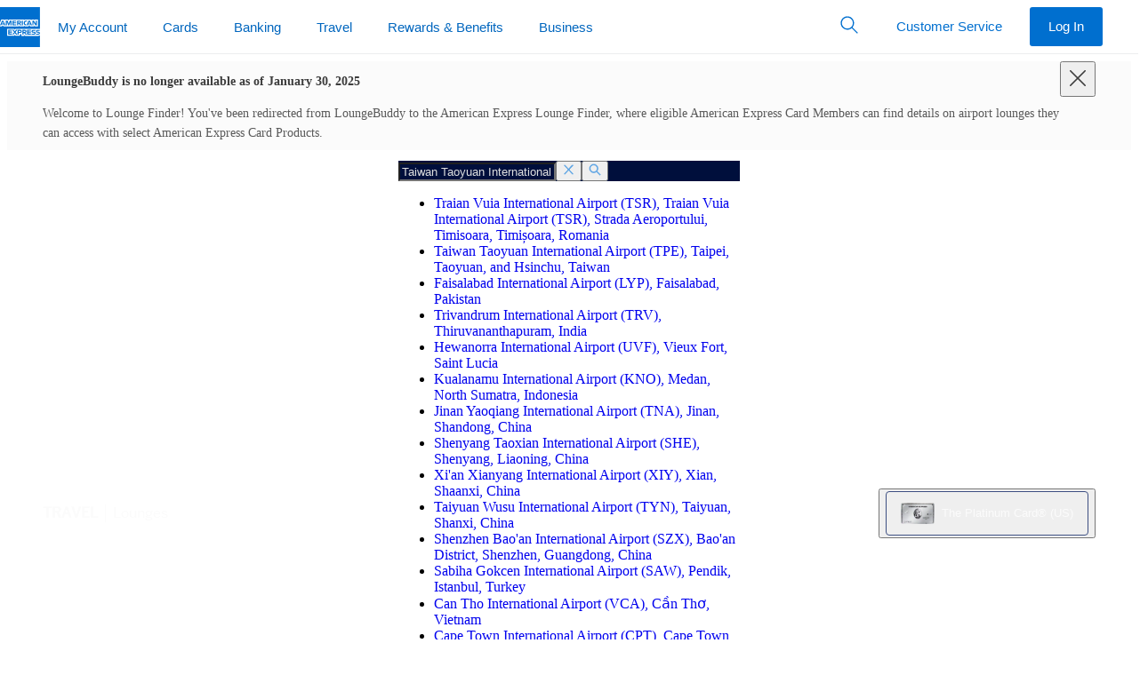

--- FILE ---
content_type: text/html
request_url: https://www.loungebuddy.com/TPE/cathay-pacific-lounge-temporarily-closed-terminal-1-jfE0yzpoea?booking_date=07-08-2017&source=homepage
body_size: 91
content:

  <!DOCTYPE html>
  <html>
    <head>
      <title>Redirecting...</title>
      <meta http-equiv="refresh" content="0;URL=https://www.americanexpress.com/en-us/travel/lounges/the-platinum-card/TPE/cathay-pacific-lounge-temporarily-closed-terminal-1-jfE0yzpoea" />
    </head>
    <body></body>
  </html>


--- FILE ---
content_type: text/html; charset=utf-8
request_url: https://www.americanexpress.com/en-us/travel/lounges/the-platinum-card/TPE/cathay-pacific-lounge-temporarily-closed-terminal-1-jfE0yzpoea
body_size: 180575
content:

      <!DOCTYPE html>
      <html lang="en-us">
        
    <head>
      
<title data-react-helmet="true">American Express Global Lounge Collection® Programs &amp; Partners | Amex US</title>
<meta data-react-helmet="true" http-equiv="X-UA-Compatible" content="IE=edge"/><meta data-react-helmet="true" charset="utf-8"/><meta data-react-helmet="true" name="viewport" content="width=device-width, initial-scale=1"/><meta data-react-helmet="true" name="application-name" content="American Express"/><meta data-react-helmet="true" name="keywords" content="one-amex"/>

<link data-react-helmet="true" rel="stylesheet" href="https://www.aexp-static.com/cdaas/dls/packages/@americanexpress/dls/7.11.0/stylesheets/dls-core.min.css"/><link data-react-helmet="true" rel="icon" href="https://www.americanexpress.com/favicon.ico"/><link data-react-helmet="true" rel="apple-touch-icon" sizes="152x152" href="https://www.americanexpress.com/apple-touch-icon-152x152.png"/><link data-react-helmet="true" rel="canonical" href="https://www.americanexpress.com/en-us/travel/lounges/the-platinum-card/TPE/cathay-pacific-lounge-temporarily-closed-terminal-1-jfE0yzpoea"/><link data-react-helmet="true" rel="alternate" href="https://www.americanexpress.com/es-ar/travel/lounges/the-platinum-card/TPE/cathay-pacific-lounge-temporarily-closed-terminal-1-jfE0yzpoea" hreflang="es-ar"/><link data-react-helmet="true" rel="alternate" href="https://www.americanexpress.com/en-au/travel/lounges/the-platinum-card/TPE/cathay-pacific-lounge-temporarily-closed-terminal-1-jfE0yzpoea" hreflang="en-au"/><link data-react-helmet="true" rel="alternate" href="https://www.americanexpress.com/de-at/travel/lounges/the-platinum-card/TPE/cathay-pacific-lounge-temporarily-closed-terminal-1-jfE0yzpoea" hreflang="de-at"/><link data-react-helmet="true" rel="alternate" href="https://www.americanexpress.com/fr-ca/travel/lounges/the-platinum-card/TPE/cathay-pacific-lounge-temporarily-closed-terminal-1-jfE0yzpoea" hreflang="fr-ca"/><link data-react-helmet="true" rel="alternate" href="https://www.americanexpress.com/en-ca/travel/lounges/the-platinum-card/TPE/cathay-pacific-lounge-temporarily-closed-terminal-1-jfE0yzpoea" hreflang="en-ca"/><link data-react-helmet="true" rel="alternate" href="https://www.americanexpress.com/fi-fi/travel/lounges/the-platinum-card/TPE/cathay-pacific-lounge-temporarily-closed-terminal-1-jfE0yzpoea" hreflang="fi-fi"/><link data-react-helmet="true" rel="alternate" href="https://www.americanexpress.com/fr-fr/travel/lounges/the-platinum-card/TPE/cathay-pacific-lounge-temporarily-closed-terminal-1-jfE0yzpoea" hreflang="fr-fr"/><link data-react-helmet="true" rel="alternate" href="https://www.americanexpress.com/de-de/travel/lounges/the-platinum-card/TPE/cathay-pacific-lounge-temporarily-closed-terminal-1-jfE0yzpoea" hreflang="de-de"/><link data-react-helmet="true" rel="alternate" href="https://www.americanexpress.com/en-hk/travel/lounges/the-platinum-card/TPE/cathay-pacific-lounge-temporarily-closed-terminal-1-jfE0yzpoea" hreflang="en-hk"/><link data-react-helmet="true" rel="alternate" href="https://www.americanexpress.com/zh-hk/travel/lounges/the-platinum-card/TPE/cathay-pacific-lounge-temporarily-closed-terminal-1-jfE0yzpoea" hreflang="zh-hk"/><link data-react-helmet="true" rel="alternate" href="https://www.americanexpress.com/en-in/travel/lounges/the-platinum-card/TPE/cathay-pacific-lounge-temporarily-closed-terminal-1-jfE0yzpoea" hreflang="en-in"/><link data-react-helmet="true" rel="alternate" href="https://www.americanexpress.com/en-xb/travel/lounges/the-platinum-card/TPE/cathay-pacific-lounge-temporarily-closed-terminal-1-jfE0yzpoea" hreflang="en-xb"/><link data-react-helmet="true" rel="alternate" href="https://www.americanexpress.com/it-it/travel/lounges/the-platinum-card/TPE/cathay-pacific-lounge-temporarily-closed-terminal-1-jfE0yzpoea" hreflang="it-it"/><link data-react-helmet="true" rel="alternate" href="https://www.americanexpress.com/ja-jp/travel/lounges/the-platinum-card/TPE/cathay-pacific-lounge-temporarily-closed-terminal-1-jfE0yzpoea" hreflang="ja-jp"/><link data-react-helmet="true" rel="alternate" href="https://www.americanexpress.com/es-mx/travel/lounges/the-platinum-card/TPE/cathay-pacific-lounge-temporarily-closed-terminal-1-jfE0yzpoea" hreflang="es-mx"/><link data-react-helmet="true" rel="alternate" href="https://www.americanexpress.com/nl-nl/travel/lounges/the-platinum-card/TPE/cathay-pacific-lounge-temporarily-closed-terminal-1-jfE0yzpoea" hreflang="nl-nl"/><link data-react-helmet="true" rel="alternate" href="https://www.americanexpress.com/en-nz/travel/lounges/the-platinum-card/TPE/cathay-pacific-lounge-temporarily-closed-terminal-1-jfE0yzpoea" hreflang="en-nz"/><link data-react-helmet="true" rel="alternate" href="https://www.americanexpress.com/en-sg/travel/lounges/the-platinum-card/TPE/cathay-pacific-lounge-temporarily-closed-terminal-1-jfE0yzpoea" hreflang="en-sg"/><link data-react-helmet="true" rel="alternate" href="https://www.americanexpress.com/es-es/travel/lounges/the-platinum-card/TPE/cathay-pacific-lounge-temporarily-closed-terminal-1-jfE0yzpoea" hreflang="es-es"/><link data-react-helmet="true" rel="alternate" href="https://www.americanexpress.com/sv-se/travel/lounges/the-platinum-card/TPE/cathay-pacific-lounge-temporarily-closed-terminal-1-jfE0yzpoea" hreflang="sv-se"/><link data-react-helmet="true" rel="alternate" href="https://www.americanexpress.com/zh-tw/travel/lounges/the-platinum-card/TPE/cathay-pacific-lounge-temporarily-closed-terminal-1-jfE0yzpoea" hreflang="zh-tw"/><link data-react-helmet="true" rel="alternate" href="https://www.americanexpress.com/en-th/travel/lounges/the-platinum-card/TPE/cathay-pacific-lounge-temporarily-closed-terminal-1-jfE0yzpoea" hreflang="en-th"/><link data-react-helmet="true" rel="alternate" href="https://www.americanexpress.com/en-gb/travel/lounges/the-platinum-card/TPE/cathay-pacific-lounge-temporarily-closed-terminal-1-jfE0yzpoea" hreflang="en-gb"/><link data-react-helmet="true" rel="dns-prefetch" href="https://omns.americanexpress.com/"/><link data-react-helmet="true" rel="dns-prefetch" href="https://assets.adobedtm.com/"/>

  
      
      <style class="ssr-css">.axp-global-header__dls-module__module___1_EeR p{margin:0}.axp-global-header__dls-module__module___1_EeR .axp-global-header__dls-module__heading1___1W4S5{font-family:"Helvetica Neue",Helvetica,sans-serif;font-weight:600;font-size:.8125rem;line-height:1.125rem;text-transform:uppercase}.axp-global-header__dls-module__module___1_EeR .axp-global-header__dls-module__label2___13_8N{font-family:"Helvetica Neue",Helvetica,sans-serif;font-weight:600;font-size:.9375rem;line-height:1.375rem;color:#333}.axp-global-header__dls-module__module___1_EeR .axp-global-header__dls-module__icon___3MnX8{display:inline-block;line-height:1;vertical-align:middle}.axp-global-header__dls-module__module___1_EeR .axp-global-header__dls-module__icon___3MnX8::before{-webkit-font-smoothing:antialiased;-webkit-text-stroke:0;-moz-osx-font-smoothing:grayscale;backface-visibility:hidden;display:block;font-style:normal;font-weight:normal;font-variant:normal;text-transform:none;line-height:1;letter-spacing:0;position:relative;speak:none;vertical-align:middle}.axp-global-header__dls-module__module___1_EeR .axp-global-header__dls-module__icon___3MnX8:hover{text-decoration:none}.axp-global-header__dls-module__module___1_EeR .axp-global-header__dls-module__icon___3MnX8{font-size:1.75rem}.axp-global-header__dls-module__module___1_EeR .axp-global-header__dls-module__icon___3MnX8::before{font-size:1.75rem}.axp-global-header__dls-module__module___1_EeR .axp-global-header__dls-module__container___1xEgQ{margin-left:auto;margin-right:auto;padding-left:10px;padding-right:10px}@media(min-width: 375px){.axp-global-header__dls-module__module___1_EeR .axp-global-header__dls-module__container___1xEgQ{padding-left:12px;padding-right:12px}}@media(min-width: 768px){.axp-global-header__dls-module__module___1_EeR .axp-global-header__dls-module__container___1xEgQ{padding-left:18px;padding-right:18px}}@media(min-width: 1024px){.axp-global-header__dls-module__module___1_EeR .axp-global-header__dls-module__container___1xEgQ{padding-left:20px;padding-right:20px}}@media(min-width: 1280px){.axp-global-header__dls-module__module___1_EeR .axp-global-header__dls-module__container___1xEgQ{padding-left:20px;padding-right:20px}}@media(min-width: 375px){.axp-global-header__dls-module__module___1_EeR .axp-global-header__dls-module__container___1xEgQ{max-width:576px}}@media(min-width: 768px){.axp-global-header__dls-module__module___1_EeR .axp-global-header__dls-module__container___1xEgQ{max-width:720px}}@media(min-width: 1024px){.axp-global-header__dls-module__module___1_EeR .axp-global-header__dls-module__container___1xEgQ{max-width:940px}}@media(min-width: 1280px){.axp-global-header__dls-module__module___1_EeR .axp-global-header__dls-module__container___1xEgQ{max-width:1240px}}.axp-global-header__dls-module__module___1_EeR .axp-global-header__dls-module__row___3H3xq{display:flex;flex-wrap:wrap;margin-left:-5px;margin-right:-5px}@media(min-width: 375px){.axp-global-header__dls-module__module___1_EeR .axp-global-header__dls-module__row___3H3xq{margin-left:-6px;margin-right:-6px}}@media(min-width: 768px){.axp-global-header__dls-module__module___1_EeR .axp-global-header__dls-module__row___3H3xq{margin-left:-9px;margin-right:-9px}}@media(min-width: 1024px){.axp-global-header__dls-module__module___1_EeR .axp-global-header__dls-module__row___3H3xq{margin-left:-10px;margin-right:-10px}}@media(min-width: 1280px){.axp-global-header__dls-module__module___1_EeR .axp-global-header__dls-module__row___3H3xq{margin-left:-10px;margin-right:-10px}}.axp-global-header__dls-module__module___1_EeR .axp-global-header__dls-module__col___9B4qP{position:relative;flex:0 0 100%;max-width:100%;min-height:1px}.axp-global-header__dls-module__module___1_EeR .axp-global-header__dls-module__col___9B4qP{padding-left:5px;padding-right:5px}@media(min-width: 375px){.axp-global-header__dls-module__module___1_EeR .axp-global-header__dls-module__col___9B4qP{padding-left:6px;padding-right:6px}}@media(min-width: 768px){.axp-global-header__dls-module__module___1_EeR .axp-global-header__dls-module__col___9B4qP{padding-left:9px;padding-right:9px}.axp-global-header__dls-module__module___1_EeR .axp-global-header__dls-module__colMd3___jggxl{flex:0 0 25%;max-width:25%}.axp-global-header__dls-module__module___1_EeR .axp-global-header__dls-module__colMd4___3sBTD{flex:0 0 33.3333333333%;max-width:33.3333333333%}.axp-global-header__dls-module__module___1_EeR .axp-global-header__dls-module__colMd6___22fwT{flex:0 0 50%;max-width:50%}.axp-global-header__dls-module__module___1_EeR .axp-global-header__dls-module__colMd8___2_bMZ{flex:0 0 66.6666666667%;max-width:66.6666666667%}.axp-global-header__dls-module__module___1_EeR .axp-global-header__dls-module__colMd12___3KJgk{flex:0 0 100%;max-width:100%}.axp-global-header__dls-module__module___1_EeR .axp-global-header__dls-module__colMdPull4___3Je7t{right:33.3333333333%}.axp-global-header__dls-module__module___1_EeR .axp-global-header__dls-module__colMdPush4___phTMk{left:33.3333333333%}}@media(min-width: 1024px){.axp-global-header__dls-module__module___1_EeR .axp-global-header__dls-module__col___9B4qP{padding-left:10px;padding-right:10px}}@media(min-width: 1280px){.axp-global-header__dls-module__module___1_EeR .axp-global-header__dls-module__col___9B4qP{padding-left:10px;padding-right:10px}}.axp-global-header__dls-module__module___1_EeR *,.axp-global-header__dls-module__module___1_EeR *::before,.axp-global-header__dls-module__module___1_EeR *::after{box-sizing:inherit}.axp-global-header__dls-module__module___1_EeR button,.axp-global-header__dls-module__module___1_EeR input{color:inherit;font-family:inherit;font-size:inherit;line-height:inherit}.axp-global-header__dls-module__module___1_EeR input::-webkit-credentials-auto-fill-button{visibility:hidden}.axp-global-header__dls-module__module___1_EeR [type=number]::-webkit-inner-spin-button,.axp-global-header__dls-module__module___1_EeR [type=number]::-webkit-outer-spin-button{-webkit-appearance:none}.axp-global-header__dls-module__module___1_EeR ul{padding-left:1.3Em}.axp-global-header__dls-module__module___1_EeR ul{margin-top:0;margin-bottom:0}.axp-global-header__dls-module__module___1_EeR ul ul{margin-bottom:0}.axp-global-header__dls-module__module___1_EeR sup,.axp-global-header__dls-module__module___1_EeR .axp-global-header__dls-module__sup___2wzrK{top:0;font-size:.55Em;line-height:1;vertical-align:super}.axp-global-header__dls-module__module___1_EeR a{background-color:rgba(0,0,0,0);color:#006fcf;text-decoration:none;cursor:pointer;transition:color .25S ease-out,background-color .25S ease-out}.axp-global-header__dls-module__module___1_EeR a:hover{text-decoration:underline}.axp-global-header__dls-module__module___1_EeR a:focus{outline:dashed 1px #53565a;outline-offset:3px}.axp-global-header__dls-module__module___1_EeR img{max-width:100%;width:auto;height:auto;vertical-align:middle}.axp-global-header__dls-module__module___1_EeR button,.axp-global-header__dls-module__module___1_EeR [role=button]{cursor:pointer}.axp-global-header__dls-module__module___1_EeR button{min-width:0;max-width:none;padding:0;margin:0;border-radius:0;border:0;background-color:rgba(0,0,0,0)}.axp-global-header__dls-module__module___1_EeR a,.axp-global-header__dls-module__module___1_EeR button,.axp-global-header__dls-module__module___1_EeR [role=button],.axp-global-header__dls-module__module___1_EeR input,.axp-global-header__dls-module__module___1_EeR label{touch-action:manipulation}.axp-global-header__dls-module__module___1_EeR label{display:inline-block;margin-bottom:.3125rem;color:#53565a}.axp-global-header__dls-module__module___1_EeR button:focus,.axp-global-header__dls-module__module___1_EeR input[type=submit]:focus,.axp-global-header__dls-module__module___1_EeR input[type=button]:focus{outline:dashed 1px #53565a;outline-offset:3px}.axp-global-header__dls-module__module___1_EeR input,.axp-global-header__dls-module__module___1_EeR button{margin:0;line-height:inherit;border-radius:0}.axp-global-header__dls-module__module___1_EeR input[type=search]{box-sizing:inherit;-webkit-appearance:none}.axp-global-header__dls-module__module___1_EeR input[type=search]::-webkit-search-cancel-button{display:none}.axp-global-header__dls-module__module___1_EeR [hidden]{display:none !important}.axp-global-header__dls-module__module___1_EeR hr{width:100%;border:0;border-top:1px solid #ecedee;margin-top:0;margin-bottom:0}.axp-global-header__dls-module__module___1_EeR .axp-global-header__dls-module__formControl___2tgsf{-webkit-appearance:none;background-color:#f7f8f9;border:.0625rem solid #8e9092;border-radius:.25rem;color:#333;display:block;font-size:1rem;line-height:1.375rem;min-height:3.125rem;padding:0 .625rem;transition:border-color .25S ease-out;width:100%;min-width:5rem}.axp-global-header__dls-module__module___1_EeR .axp-global-header__dls-module__formControl___2tgsf::-ms-expand{background-color:rgba(0,0,0,0);border:0}.axp-global-header__dls-module__module___1_EeR .axp-global-header__dls-module__formControl___2tgsf::-moz-placeholder{color:#53565a}.axp-global-header__dls-module__module___1_EeR .axp-global-header__dls-module__formControl___2tgsf::placeholder{color:#53565a}.axp-global-header__dls-module__module___1_EeR .axp-global-header__dls-module__formControl___2tgsf:-ms-input-placeholder{color:#53565a !important}.axp-global-header__dls-module__module___1_EeR .axp-global-header__dls-module__formControl___2tgsf::-ms-clear{display:none;width:0;height:0}.axp-global-header__dls-module__module___1_EeR .axp-global-header__dls-module__formControl___2tgsf:active:not(.axp-global-header__dls-module__disabled___VWY5R),.axp-global-header__dls-module__module___1_EeR .axp-global-header__dls-module__formControl___2tgsf:focus:not(.axp-global-header__dls-module__disabled___VWY5R) .axp-global-header__dls-module__formControl___2tgsf:active:not(:disabled),.axp-global-header__dls-module__module___1_EeR .axp-global-header__dls-module__formControl___2tgsf:focus:not(:disabled){border-color:#006fcf;outline:none}.axp-global-header__dls-module__module___1_EeR .axp-global-header__dls-module__formControl___2tgsf:disabled{background-color:#f7f8f9;border-color:#8e9092 !important;opacity:1}.axp-global-header__dls-module__module___1_EeR .axp-global-header__dls-module__formControl___2tgsf:invalid{box-shadow:none}.axp-global-header__dls-module__module___1_EeR label{color:#53565a}.axp-global-header__dls-module__module___1_EeR .axp-global-header__dls-module__btnForm___2xdGG{background:rgba(0,0,0,0);min-width:3rem;padding:.625rem;position:absolute;bottom:0;right:0;top:0}.axp-global-header__dls-module__module___1_EeR .axp-global-header__dls-module__btnForm___2xdGG:hover{background:rgba(0,0,0,0)}.axp-global-header__dls-module__module___1_EeR .axp-global-header__dls-module__btn___3VhJY{border:1px solid rgba(0,0,0,0);cursor:pointer;display:inline-block;font-weight:normal;max-width:17.5rem;min-width:11.25rem;overflow:hidden;position:relative;text-align:center;text-overflow:ellipsis;transition:all .2S ease-in-out;transition-property:color,background-color,border-color;-webkit-user-select:none;-moz-user-select:none;user-select:none;vertical-align:middle;white-space:nowrap;padding:.8125rem 1.875rem;font-size:1rem;line-height:1.375rem;border-radius:.25rem}.axp-global-header__dls-module__module___1_EeR .axp-global-header__dls-module__btn___3VhJY:focus,.axp-global-header__dls-module__module___1_EeR .axp-global-header__dls-module__btn___3VhJY:hover{text-decoration:none}.axp-global-header__dls-module__module___1_EeR .axp-global-header__dls-module__btn___3VhJY:disabled{box-shadow:none;cursor:not-allowed;background:#f7f8f9 !important;border-color:#c8c9c7 !important;color:#8e9092 !important}.axp-global-header__dls-module__module___1_EeR .axp-global-header__dls-module__btn___3VhJY:disabled::after{border-color:#c8c9c7;color:#c8c9c7}.axp-global-header__dls-module__module___1_EeR .axp-global-header__dls-module__btnSm___2iwWq{padding:.5rem 1.25rem;font-size:.9375rem;line-height:1.375rem;border-radius:.1875rem;max-width:16.25rem;min-width:6.875rem}.axp-global-header__dls-module__module___1_EeR .axp-global-header__dls-module__btnInline___JVsCI{display:inline-block;max-width:none;min-width:0;vertical-align:top;width:auto}.axp-global-header__dls-module__module___1_EeR .axp-global-header__dls-module__btn___3VhJY{color:#fff;background:#006fcf}.axp-global-header__dls-module__module___1_EeR .axp-global-header__dls-module__btn___3VhJY:hover{background:#0069c4}.axp-global-header__dls-module__module___1_EeR .axp-global-header__dls-module__btn___3VhJY:active{background:#0063b9}.axp-global-header__dls-module__module___1_EeR .axp-global-header__dls-module__btnTertiary___2pbac{color:#006fcf;background:rgba(0,0,0,0);border-color:rgba(0,0,0,0)}.axp-global-header__dls-module__module___1_EeR .axp-global-header__dls-module__btnTertiary___2pbac:hover{color:#0065bd;background:#f2f2f2}.axp-global-header__dls-module__module___1_EeR .axp-global-header__dls-module__btnTertiary___2pbac:active{color:#005aa8;background:#e5e5e5}.axp-global-header__dls-module__module___1_EeR .axp-global-header__dls-module__btnIcon___Yc2xg{align-items:center;display:inline-flex;min-width:2.625rem;justify-content:center;padding-right:1.875rem;padding-left:1.875rem}.axp-global-header__dls-module__module___1_EeR .axp-global-header__dls-module__btnIcon___Yc2xg::before{-webkit-font-smoothing:antialiased;-webkit-text-stroke:0;-moz-osx-font-smoothing:grayscale;backface-visibility:hidden;display:block;font-style:normal;font-size:1.75rem;font-weight:normal;font-variant:normal;text-transform:none;position:relative;speak:none;vertical-align:middle}.axp-global-header__dls-module__module___1_EeR .axp-global-header__dls-module__btnIcon___Yc2xg.axp-global-header__dls-module__btnInline___JVsCI{display:inline-fle;padding-right:.625rem;padding-left:.625rem}.axp-global-header__dls-module__module___1_EeR .axp-global-header__dls-module__btnIcon___Yc2xg.axp-global-header__dls-module__btnSm___2iwWq{padding-right:1.25rem;padding-left:1.25rem}.axp-global-header__dls-module__module___1_EeR .axp-global-header__dls-module__btnIcon___Yc2xg.axp-global-header__dls-module__btnSm___2iwWq::before{font-size:1.375rem}.axp-global-header__dls-module__module___1_EeR .axp-global-header__dls-module__btnIcon___Yc2xg.axp-global-header__dls-module__btnSm___2iwWq.axp-global-header__dls-module__btnInline___JVsCI{padding-right:.375rem;padding-left:.375rem}.axp-global-header__dls-module__module___1_EeR .axp-global-header__dls-module__btnIcon___Yc2xg::before,.axp-global-header__dls-module__module___1_EeR .axp-global-header__dls-module__btnIcon___Yc2xg span{display:inline-block;vertical-align:middle}.axp-global-header__dls-module__module___1_EeR .axp-global-header__dls-module__btnIcon___Yc2xg span{padding-left:10px}.axp-global-header__dls-module__module___1_EeR .axp-global-header__dls-module__caret___3BPtC{color:#53565a}.axp-global-header__dls-module__module___1_EeR .axp-global-header__dls-module__caret___3BPtC>span:first-child{-webkit-font-smoothing:antialiased;-moz-osx-font-smoothing:grayscale;display:inline-block;position:relative;transform:rotate(0deg);transition:color .25S ease-out,transform .25S ease-out}.axp-global-header__dls-module__module___1_EeR .axp-global-header__dls-module__dlsFlag___2XjvY{background-size:cover;display:inline-block;font-size:0;height:4.3125rem;outline:1px solid #8e9092;width:6.25rem}.axp-global-header__dls-module__module___1_EeR .axp-global-header__dls-module__dlsFlag___2XjvY img{vertical-align:top;width:100%}.axp-global-header__dls-module__module___1_EeR .axp-global-header__dls-module__flagSm___BQchq{height:.6875rem;width:1rem}.axp-global-header__dls-module__module___1_EeR .axp-global-header__dls-module__list___3KSxW{padding:0}.axp-global-header__dls-module__module___1_EeR .axp-global-header__dls-module__listLinksInlineSeparator___25k9b{padding-left:0}.axp-global-header__dls-module__module___1_EeR .axp-global-header__dls-module__listLinksInlineSeparator___25k9b li{display:inline-block;white-space:nowrap}.axp-global-header__dls-module__module___1_EeR .axp-global-header__dls-module__listLinksInlineSeparator___25k9b li:first-child:not(:last-child),.axp-global-header__dls-module__module___1_EeR .axp-global-header__dls-module__listLinksInlineSeparator___25k9b li+li{padding-right:0}.axp-global-header__dls-module__module___1_EeR .axp-global-header__dls-module__listLinksInlineSeparator___25k9b li:not(:last-child)::after{color:#8e9092;content:"|";font-size:1.2rem;font-weight:200;margin-left:.625rem;margin-right:.625rem}.axp-global-header__dls-module__module___1_EeR .axp-global-header__dls-module__dlsLogoBlueboxSolidSm___13LtE{display:inline-block;width:45px;height:45px}.axp-global-header__dls-module__module___1_EeR .axp-global-header__dls-module__dlsLogoBlueboxSolidSm___13LtE img{width:100%}.axp-global-header__dls-module__module___1_EeR .axp-global-header__dls-module__dlsLogoLineSm___3Z4Ki{display:inline-block;width:235px;height:15px}.axp-global-header__dls-module__module___1_EeR .axp-global-header__dls-module__dlsLogoLineSm___3Z4Ki img{width:100%}.axp-global-header__dls-module__module___1_EeR .axp-global-header__dls-module__dlsLogoStackXs___tfyDg{display:inline-block;width:90px;height:25px}.axp-global-header__dls-module__module___1_EeR .axp-global-header__dls-module__dlsLogoStackXs___tfyDg img{width:100%}.axp-global-header__dls-module__module___1_EeR .axp-global-header__dls-module__dlsLogoStackSm___3ssQI{display:inline-block;width:100px;height:28px}.axp-global-header__dls-module__module___1_EeR .axp-global-header__dls-module__dlsLogoStackSm___3ssQI img{width:100%}.axp-global-header__dls-module__module___1_EeR .axp-global-header__dls-module__navSticky___2Ns68{left:0;position:fixed !important;top:0;width:100%;z-index:99}.axp-global-header__dls-module__module___1_EeR .axp-global-header__dls-module__nav___9Aq3L{z-index:99;background:#fff}.axp-global-header__dls-module__module___1_EeR .axp-global-header__dls-module__nav___9Aq3L,.axp-global-header__dls-module__module___1_EeR .axp-global-header__dls-module__navMenu___2v96a{list-style:none;padding-left:0}.axp-global-header__dls-module__module___1_EeR .axp-global-header__dls-module__nav___9Aq3L ul,.axp-global-header__dls-module__module___1_EeR .axp-global-header__dls-module__nav___9Aq3L li,.axp-global-header__dls-module__module___1_EeR .axp-global-header__dls-module__navMenu___2v96a ul,.axp-global-header__dls-module__module___1_EeR .axp-global-header__dls-module__navMenu___2v96a li{padding:0}.axp-global-header__dls-module__module___1_EeR .axp-global-header__dls-module__navOverlay___3fdBz{background-color:rgba(142,144,146,.08);bottom:0;left:0;opacity:0;position:fixed;right:0;top:3.125rem;transition:visibility .5S ease-out,opacity .5S ease-out;visibility:hidden}.axp-global-header__dls-module__module___1_EeR .axp-global-header__dls-module__navLink___2iw6Y{color:#006fcf;display:block;position:relative;-webkit-user-select:none;-moz-user-select:none;user-select:none;white-space:normal}.axp-global-header__dls-module__module___1_EeR .axp-global-header__dls-module__navLink___2iw6Y:hover{background-color:none;text-decoration:none}.axp-global-header__dls-module__module___1_EeR .axp-global-header__dls-module__navLink___2iw6Y:hover{background-color:rgba(0,0,0,0)}.axp-global-header__dls-module__module___1_EeR .axp-global-header__dls-module__navLink___2iw6Y:focus{z-index:100;outline:1px dashed #53565a;outline-offset:-3px !important}.axp-global-header__dls-module__module___1_EeR .axp-global-header__dls-module__nav___9Aq3L.axp-global-header__dls-module__navLarge___LYxP0{min-height:3.75rem}.axp-global-header__dls-module__module___1_EeR .axp-global-header__dls-module__nav___9Aq3L.axp-global-header__dls-module__navLarge___LYxP0 .axp-global-header__dls-module__navOverlay___3fdBz{top:3.75rem}.axp-global-header__dls-module__module___1_EeR .axp-global-header__dls-module__navHorizontal___1Yh_T{position:relative;width:100%}.axp-global-header__dls-module__module___1_EeR .axp-global-header__dls-module__navHorizontal___1Yh_T .axp-global-header__dls-module__navMenu___2v96a{align-items:center;display:inline-flex;position:relative;vertical-align:middle;white-space:nowrap;width:100%}.axp-global-header__dls-module__module___1_EeR .axp-global-header__dls-module__navHorizontal___1Yh_T .axp-global-header__dls-module__heading1___1W4S5{color:#53565a;margin:0;padding-top:.625rem;padding-bottom:0;padding-left:10px;padding-right:10px}@media(min-width: 375px){.axp-global-header__dls-module__module___1_EeR .axp-global-header__dls-module__navHorizontal___1Yh_T .axp-global-header__dls-module__heading1___1W4S5{padding-left:12px;padding-right:12px}}@media(min-width: 768px){.axp-global-header__dls-module__module___1_EeR .axp-global-header__dls-module__navHorizontal___1Yh_T .axp-global-header__dls-module__heading1___1W4S5{padding-left:18px;padding-right:18px}}@media(min-width: 1024px){.axp-global-header__dls-module__module___1_EeR .axp-global-header__dls-module__navHorizontal___1Yh_T .axp-global-header__dls-module__heading1___1W4S5{padding-left:20px;padding-right:20px}}@media(min-width: 1280px){.axp-global-header__dls-module__module___1_EeR .axp-global-header__dls-module__navHorizontal___1Yh_T .axp-global-header__dls-module__heading1___1W4S5{padding-left:20px;padding-right:20px}}.axp-global-header__dls-module__module___1_EeR .axp-global-header__dls-module__navHorizontal___1Yh_T.axp-global-header__dls-module__border___2o-CH>.axp-global-header__dls-module__navMenu___2v96a{bottom:-1px}.axp-global-header__dls-module__module___1_EeR .axp-global-header__dls-module__navHorizontal___1Yh_T .axp-global-header__dls-module__navLink___2iw6Y{padding-top:.8125rem}.axp-global-header__dls-module__module___1_EeR .axp-global-header__dls-module__navHorizontal___1Yh_T .axp-global-header__dls-module__navLink___2iw6Y::after{background-color:rgba(0,0,0,0);bottom:0;content:"";display:block;height:4px;left:.9375rem;margin-top:.8125rem;right:.9375rem;transition:all .25S cubic-bezier(0.65, 0, 0.45, 1)}.axp-global-header__dls-module__module___1_EeR .axp-global-header__dls-module__navHorizontal___1Yh_T .axp-global-header__dls-module__navLink___2iw6Y:hover{background-color:rgba(0,0,0,0)}.axp-global-header__dls-module__module___1_EeR .axp-global-header__dls-module__navHorizontal___1Yh_T .axp-global-header__dls-module__navLink___2iw6Y:hover::after{background-color:#c8c9c7}.axp-global-header__dls-module__module___1_EeR .axp-global-header__dls-module__navHorizontal___1Yh_T .axp-global-header__dls-module__navLink___2iw6Y.axp-global-header__dls-module__caret___3BPtC::before{content:none !important}.axp-global-header__dls-module__module___1_EeR .axp-global-header__dls-module__navHorizontal___1Yh_T.axp-global-header__dls-module__navLarge___LYxP0 .axp-global-header__dls-module__navMenu___2v96a>li>.axp-global-header__dls-module__navLink___2iw6Y{padding-top:1.1875rem}.axp-global-header__dls-module__module___1_EeR .axp-global-header__dls-module__navHorizontal___1Yh_T .axp-global-header__dls-module__navItem___2SJY5{flex:0 0 auto}.axp-global-header__dls-module__module___1_EeR .axp-global-header__dls-module__navHorizontal___1Yh_T .axp-global-header__dls-module__navItem___2SJY5>.axp-global-header__dls-module__navMenu___2v96a{background-color:#fff;opacity:0;pointer-events:none;position:absolute;top:100%;transition:opacity .25S,visibility .25S;visibility:hidden;width:280px;z-index:10}.axp-global-header__dls-module__module___1_EeR .axp-global-header__dls-module__navHorizontal___1Yh_T .axp-global-header__dls-module__navItem___2SJY5>.axp-global-header__dls-module__navMenu___2v96a .axp-global-header__dls-module__navItem___2SJY5{display:block}.axp-global-header__dls-module__module___1_EeR .axp-global-header__dls-module__navHorizontal___1Yh_T .axp-global-header__dls-module__navItem___2SJY5>.axp-global-header__dls-module__navMenu___2v96a .axp-global-header__dls-module__navLink___2iw6Y{border-bottom:0;color:#006fcf !important;margin:0;padding-top:.6875rem;padding-bottom:.6875rem;white-space:normal}.axp-global-header__dls-module__module___1_EeR .axp-global-header__dls-module__navHorizontal___1Yh_T .axp-global-header__dls-module__navItem___2SJY5>.axp-global-header__dls-module__navMenu___2v96a .axp-global-header__dls-module__navLink___2iw6Y::after{display:none}.axp-global-header__dls-module__module___1_EeR .axp-global-header__dls-module__navHorizontal___1Yh_T .axp-global-header__dls-module__navItem___2SJY5>.axp-global-header__dls-module__navMenu___2v96a .axp-global-header__dls-module__navLink___2iw6Y:hover{text-decoration:underline}.axp-global-header__dls-module__module___1_EeR .axp-global-header__dls-module__navHorizontal___1Yh_T .axp-global-header__dls-module__navItem___2SJY5>.axp-global-header__dls-module__navMenu___2v96a.axp-global-header__dls-module__navMenuFull___1-BbS{align-items:flex-start;left:0;margin:0;padding-top:.625rem;padding-bottom:.625rem;position:absolute;width:100%}.axp-global-header__dls-module__module___1_EeR .axp-global-header__dls-module__navHorizontal___1Yh_T .axp-global-header__dls-module__navItem___2SJY5>.axp-global-header__dls-module__navMenu___2v96a.axp-global-header__dls-module__navMenuFull___1-BbS .axp-global-header__dls-module__navMenuSection___1sl2X{padding:0}.axp-global-header__dls-module__module___1_EeR .axp-global-header__dls-module__navHorizontal___1Yh_T .axp-global-header__dls-module__navItem___2SJY5>.axp-global-header__dls-module__navMenuFull___1-BbS{left:0;margin:0;padding-top:.625rem;padding-bottom:.625rem;width:100%}.axp-global-header__dls-module__module___1_EeR .axp-global-header__dls-module__navHorizontal___1Yh_T .axp-global-header__dls-module__navItem___2SJY5 .axp-global-header__dls-module__navLink___2iw6Y[aria-expanded=true]+.axp-global-header__dls-module__navMenu___2v96a .axp-global-header__dls-module__navLink___2iw6Y::after{display:none}.axp-global-header__dls-module__module___1_EeR .axp-global-header__dls-module__navHorizontal___1Yh_T .axp-global-header__dls-module__navItem___2SJY5 .axp-global-header__dls-module__navLink___2iw6Y{padding-left:10px;padding-right:10px}@media(min-width: 375px){.axp-global-header__dls-module__module___1_EeR .axp-global-header__dls-module__navHorizontal___1Yh_T .axp-global-header__dls-module__navItem___2SJY5 .axp-global-header__dls-module__navLink___2iw6Y{padding-left:12px;padding-right:12px}}@media(min-width: 768px){.axp-global-header__dls-module__module___1_EeR .axp-global-header__dls-module__navHorizontal___1Yh_T .axp-global-header__dls-module__navItem___2SJY5 .axp-global-header__dls-module__navLink___2iw6Y{padding-left:18px;padding-right:18px}}@media(min-width: 1024px){.axp-global-header__dls-module__module___1_EeR .axp-global-header__dls-module__navHorizontal___1Yh_T .axp-global-header__dls-module__navItem___2SJY5 .axp-global-header__dls-module__navLink___2iw6Y{padding-left:20px;padding-right:20px}}@media(min-width: 1280px){.axp-global-header__dls-module__module___1_EeR .axp-global-header__dls-module__navHorizontal___1Yh_T .axp-global-header__dls-module__navItem___2SJY5 .axp-global-header__dls-module__navLink___2iw6Y{padding-left:20px;padding-right:20px}}.axp-global-header__dls-module__module___1_EeR :root .axp-global-header__dls-module__navHorizontal___1Yh_T .axp-global-header__dls-module__navItem___2SJY5[aria-expanded=true]>.axp-global-header__dls-module__navMenu___2v96a{opacity:.99 !important}.axp-global-header__dls-module__module___1_EeR .axp-global-header__dls-module__navVertical___3hGDp .axp-global-header__dls-module__heading1___1W4S5{color:#53565a;margin:0;padding:.75rem .875rem .75rem 1.875rem}.axp-global-header__dls-module__module___1_EeR .axp-global-header__dls-module__navVertical___3hGDp .axp-global-header__dls-module__navMenu___2v96a{overflow:hidden}.axp-global-header__dls-module__module___1_EeR .axp-global-header__dls-module__navVertical___3hGDp .axp-global-header__dls-module__navLink___2iw6Y{padding:.9375rem 10px}@media(min-width: 375px){.axp-global-header__dls-module__module___1_EeR .axp-global-header__dls-module__navVertical___3hGDp .axp-global-header__dls-module__navLink___2iw6Y{padding:.9375rem 12px}}@media(min-width: 768px){.axp-global-header__dls-module__module___1_EeR .axp-global-header__dls-module__navVertical___3hGDp .axp-global-header__dls-module__navLink___2iw6Y{padding:.9375rem 18px}}@media(min-width: 1024px){.axp-global-header__dls-module__module___1_EeR .axp-global-header__dls-module__navVertical___3hGDp .axp-global-header__dls-module__navLink___2iw6Y{padding:.9375rem 20px}}@media(min-width: 1280px){.axp-global-header__dls-module__module___1_EeR .axp-global-header__dls-module__navVertical___3hGDp .axp-global-header__dls-module__navLink___2iw6Y{padding:.9375rem 20px}}.axp-global-header__dls-module__module___1_EeR .axp-global-header__dls-module__navVertical___3hGDp .axp-global-header__dls-module__navLink___2iw6Y:hover{background-color:rgba(0,0,0,.05);color:#0065bd}.axp-global-header__dls-module__module___1_EeR .axp-global-header__dls-module__navVertical___3hGDp .axp-global-header__dls-module__navLink___2iw6Y:active{background-color:rgba(0,0,0,.1);color:#00175a}.axp-global-header__dls-module__module___1_EeR .axp-global-header__dls-module__navVertical___3hGDp .axp-global-header__dls-module__navLink___2iw6Y:focus{outline:1px dashed #53565a;outline-offset:-3px}.axp-global-header__dls-module__module___1_EeR .axp-global-header__dls-module__navVertical___3hGDp .axp-global-header__dls-module__navLink___2iw6Y.axp-global-header__dls-module__caret___3BPtC>span:first-child{-webkit-font-smoothing:antialiased;-moz-osx-font-smoothing:grayscale;margin-top:-0.6Em;position:absolute;top:50%;transform:rotate(0deg);transition:color .25S ease-out,transform .25S ease-out;left:12px;color:#53565a}@media(min-width: 375px){.axp-global-header__dls-module__module___1_EeR .axp-global-header__dls-module__navVertical___3hGDp .axp-global-header__dls-module__navLink___2iw6Y.axp-global-header__dls-module__caret___3BPtC::before{left:12px}}@media(min-width: 768px){.axp-global-header__dls-module__module___1_EeR .axp-global-header__dls-module__navVertical___3hGDp .axp-global-header__dls-module__navLink___2iw6Y.axp-global-header__dls-module__caret___3BPtC::before{left:18px}}@media(min-width: 1024px){.axp-global-header__dls-module__module___1_EeR .axp-global-header__dls-module__navVertical___3hGDp .axp-global-header__dls-module__navLink___2iw6Y.axp-global-header__dls-module__caret___3BPtC::before{left:20px}}@media(min-width: 1280px){.axp-global-header__dls-module__module___1_EeR .axp-global-header__dls-module__navVertical___3hGDp .axp-global-header__dls-module__navLink___2iw6Y.axp-global-header__dls-module__caret___3BPtC::before{left:20px}}.axp-global-header__dls-module__module___1_EeR .axp-global-header__dls-module__navVertical___3hGDp .axp-global-header__dls-module__navLink___2iw6Y[aria-expanded=true]{background-color:#f7f8f9;color:#006fcf}.axp-global-header__dls-module__module___1_EeR .axp-global-header__dls-module__navVertical___3hGDp .axp-global-header__dls-module__navLink___2iw6Y[aria-expanded=true]:hover{background-color:rgba(0,0,0,.05);color:#0065bd}.axp-global-header__dls-module__module___1_EeR .axp-global-header__dls-module__navVertical___3hGDp .axp-global-header__dls-module__navLink___2iw6Y[aria-expanded=true]:active{background-color:rgba(0,0,0,.1);color:#00175a}.axp-global-header__dls-module__module___1_EeR .axp-global-header__dls-module__navVertical___3hGDp.axp-global-header__dls-module__navChevron___2O6CN .axp-global-header__dls-module__navOverlay___3fdBz{display:none}.axp-global-header__dls-module__module___1_EeR .axp-global-header__dls-module__navVertical___3hGDp.axp-global-header__dls-module__navChevron___2O6CN .axp-global-header__dls-module__navMenu___2v96a .axp-global-header__dls-module__heading1___1W4S5{padding-left:55px}@media(min-width: 375px){.axp-global-header__dls-module__module___1_EeR .axp-global-header__dls-module__navVertical___3hGDp.axp-global-header__dls-module__navChevron___2O6CN .axp-global-header__dls-module__navMenu___2v96a .axp-global-header__dls-module__heading1___1W4S5{padding-left:57px}}@media(min-width: 768px){.axp-global-header__dls-module__module___1_EeR .axp-global-header__dls-module__navVertical___3hGDp.axp-global-header__dls-module__navChevron___2O6CN .axp-global-header__dls-module__navMenu___2v96a .axp-global-header__dls-module__heading1___1W4S5{padding-left:63px}}@media(min-width: 1024px){.axp-global-header__dls-module__module___1_EeR .axp-global-header__dls-module__navVertical___3hGDp.axp-global-header__dls-module__navChevron___2O6CN .axp-global-header__dls-module__navMenu___2v96a .axp-global-header__dls-module__heading1___1W4S5{padding-left:65px}}@media(min-width: 1280px){.axp-global-header__dls-module__module___1_EeR .axp-global-header__dls-module__navVertical___3hGDp.axp-global-header__dls-module__navChevron___2O6CN .axp-global-header__dls-module__navMenu___2v96a .axp-global-header__dls-module__heading1___1W4S5{padding-left:65px}}.axp-global-header__dls-module__module___1_EeR .axp-global-header__dls-module__navVertical___3hGDp.axp-global-header__dls-module__navChevron___2O6CN .axp-global-header__dls-module__navMenu___2v96a>li .axp-global-header__dls-module__navLink___2iw6Y{text-align:left;width:100%;padding-left:35px}@media(min-width: 375px){.axp-global-header__dls-module__module___1_EeR .axp-global-header__dls-module__navVertical___3hGDp.axp-global-header__dls-module__navChevron___2O6CN .axp-global-header__dls-module__navMenu___2v96a>li .axp-global-header__dls-module__navLink___2iw6Y{padding-left:37px}}@media(min-width: 768px){.axp-global-header__dls-module__module___1_EeR .axp-global-header__dls-module__navVertical___3hGDp.axp-global-header__dls-module__navChevron___2O6CN .axp-global-header__dls-module__navMenu___2v96a>li .axp-global-header__dls-module__navLink___2iw6Y{padding-left:43px}}@media(min-width: 1024px){.axp-global-header__dls-module__module___1_EeR .axp-global-header__dls-module__navVertical___3hGDp.axp-global-header__dls-module__navChevron___2O6CN .axp-global-header__dls-module__navMenu___2v96a>li .axp-global-header__dls-module__navLink___2iw6Y{padding-left:45px}}@media(min-width: 1280px){.axp-global-header__dls-module__module___1_EeR .axp-global-header__dls-module__navVertical___3hGDp.axp-global-header__dls-module__navChevron___2O6CN .axp-global-header__dls-module__navMenu___2v96a>li .axp-global-header__dls-module__navLink___2iw6Y{padding-left:45px}}.axp-global-header__dls-module__module___1_EeR .axp-global-header__dls-module__navVertical___3hGDp.axp-global-header__dls-module__navChevron___2O6CN .axp-global-header__dls-module__navMenu___2v96a>li .axp-global-header__dls-module__navLink___2iw6Y .axp-global-header__dls-module__icon___3MnX8::before{font-size:1.375rem}.axp-global-header__dls-module__module___1_EeR .axp-global-header__dls-module__navVertical___3hGDp.axp-global-header__dls-module__navChevron___2O6CN .axp-global-header__dls-module__navMenu___2v96a>.axp-global-header__dls-module__navItem___2SJY5>.axp-global-header__dls-module__navMenu___2v96a>.axp-global-header__dls-module__navMenuSection___1sl2X>ul .axp-global-header__dls-module__heading1___1W4S5{padding-left:55px}@media(min-width: 375px){.axp-global-header__dls-module__module___1_EeR .axp-global-header__dls-module__navVertical___3hGDp.axp-global-header__dls-module__navChevron___2O6CN .axp-global-header__dls-module__navMenu___2v96a>.axp-global-header__dls-module__navItem___2SJY5>.axp-global-header__dls-module__navMenu___2v96a>.axp-global-header__dls-module__navMenuSection___1sl2X>ul .axp-global-header__dls-module__heading1___1W4S5{padding-left:57px}}@media(min-width: 768px){.axp-global-header__dls-module__module___1_EeR .axp-global-header__dls-module__navVertical___3hGDp.axp-global-header__dls-module__navChevron___2O6CN .axp-global-header__dls-module__navMenu___2v96a>.axp-global-header__dls-module__navItem___2SJY5>.axp-global-header__dls-module__navMenu___2v96a>.axp-global-header__dls-module__navMenuSection___1sl2X>ul .axp-global-header__dls-module__heading1___1W4S5{padding-left:63px}}@media(min-width: 1024px){.axp-global-header__dls-module__module___1_EeR .axp-global-header__dls-module__navVertical___3hGDp.axp-global-header__dls-module__navChevron___2O6CN .axp-global-header__dls-module__navMenu___2v96a>.axp-global-header__dls-module__navItem___2SJY5>.axp-global-header__dls-module__navMenu___2v96a>.axp-global-header__dls-module__navMenuSection___1sl2X>ul .axp-global-header__dls-module__heading1___1W4S5{padding-left:65px}}@media(min-width: 1280px){.axp-global-header__dls-module__module___1_EeR .axp-global-header__dls-module__navVertical___3hGDp.axp-global-header__dls-module__navChevron___2O6CN .axp-global-header__dls-module__navMenu___2v96a>.axp-global-header__dls-module__navItem___2SJY5>.axp-global-header__dls-module__navMenu___2v96a>.axp-global-header__dls-module__navMenuSection___1sl2X>ul .axp-global-header__dls-module__heading1___1W4S5{padding-left:65px}}.axp-global-header__dls-module__module___1_EeR .axp-global-header__dls-module__navVertical___3hGDp.axp-global-header__dls-module__navChevron___2O6CN .axp-global-header__dls-module__navMenu___2v96a>.axp-global-header__dls-module__navItem___2SJY5>.axp-global-header__dls-module__navMenu___2v96a>.axp-global-header__dls-module__navMenuSection___1sl2X>ul .axp-global-header__dls-module__navLink___2iw6Y{padding-left:55px}@media(min-width: 375px){.axp-global-header__dls-module__module___1_EeR .axp-global-header__dls-module__navVertical___3hGDp.axp-global-header__dls-module__navChevron___2O6CN .axp-global-header__dls-module__navMenu___2v96a>.axp-global-header__dls-module__navItem___2SJY5>.axp-global-header__dls-module__navMenu___2v96a>.axp-global-header__dls-module__navMenuSection___1sl2X>ul .axp-global-header__dls-module__navLink___2iw6Y{padding-left:57px}}@media(min-width: 768px){.axp-global-header__dls-module__module___1_EeR .axp-global-header__dls-module__navVertical___3hGDp.axp-global-header__dls-module__navChevron___2O6CN .axp-global-header__dls-module__navMenu___2v96a>.axp-global-header__dls-module__navItem___2SJY5>.axp-global-header__dls-module__navMenu___2v96a>.axp-global-header__dls-module__navMenuSection___1sl2X>ul .axp-global-header__dls-module__navLink___2iw6Y{padding-left:63px}}@media(min-width: 1024px){.axp-global-header__dls-module__module___1_EeR .axp-global-header__dls-module__navVertical___3hGDp.axp-global-header__dls-module__navChevron___2O6CN .axp-global-header__dls-module__navMenu___2v96a>.axp-global-header__dls-module__navItem___2SJY5>.axp-global-header__dls-module__navMenu___2v96a>.axp-global-header__dls-module__navMenuSection___1sl2X>ul .axp-global-header__dls-module__navLink___2iw6Y{padding-left:65px}}@media(min-width: 1280px){.axp-global-header__dls-module__module___1_EeR .axp-global-header__dls-module__navVertical___3hGDp.axp-global-header__dls-module__navChevron___2O6CN .axp-global-header__dls-module__navMenu___2v96a>.axp-global-header__dls-module__navItem___2SJY5>.axp-global-header__dls-module__navMenu___2v96a>.axp-global-header__dls-module__navMenuSection___1sl2X>ul .axp-global-header__dls-module__navLink___2iw6Y{padding-left:65px}}.axp-global-header__dls-module__module___1_EeR .axp-global-header__dls-module__navVertical___3hGDp.axp-global-header__dls-module__navChevron___2O6CN .axp-global-header__dls-module__navMenu___2v96a>.axp-global-header__dls-module__navItem___2SJY5>.axp-global-header__dls-module__navMenu___2v96a>.axp-global-header__dls-module__navMenuSection___1sl2X>ul .axp-global-header__dls-module__navLink___2iw6Y.axp-global-header__dls-module__caret___3BPtC::before{margin-left:.75rem}.axp-global-header__dls-module__module___1_EeR .axp-global-header__dls-module__navVertical___3hGDp.axp-global-header__dls-module__navChevron___2O6CN .axp-global-header__dls-module__navMenu___2v96a>.axp-global-header__dls-module__navItem___2SJY5>.axp-global-header__dls-module__navMenu___2v96a>.axp-global-header__dls-module__navMenuSection___1sl2X>ul>.axp-global-header__dls-module__navItem___2SJY5>.axp-global-header__dls-module__navMenu___2v96a>.axp-global-header__dls-module__navMenuSection___1sl2X>ul .axp-global-header__dls-module__navLink___2iw6Y{padding-left:75px}@media(min-width: 375px){.axp-global-header__dls-module__module___1_EeR .axp-global-header__dls-module__navVertical___3hGDp.axp-global-header__dls-module__navChevron___2O6CN .axp-global-header__dls-module__navMenu___2v96a>.axp-global-header__dls-module__navItem___2SJY5>.axp-global-header__dls-module__navMenu___2v96a>.axp-global-header__dls-module__navMenuSection___1sl2X>ul>.axp-global-header__dls-module__navItem___2SJY5>.axp-global-header__dls-module__navMenu___2v96a>.axp-global-header__dls-module__navMenuSection___1sl2X>ul .axp-global-header__dls-module__navLink___2iw6Y{padding-left:77px}}@media(min-width: 768px){.axp-global-header__dls-module__module___1_EeR .axp-global-header__dls-module__navVertical___3hGDp.axp-global-header__dls-module__navChevron___2O6CN .axp-global-header__dls-module__navMenu___2v96a>.axp-global-header__dls-module__navItem___2SJY5>.axp-global-header__dls-module__navMenu___2v96a>.axp-global-header__dls-module__navMenuSection___1sl2X>ul>.axp-global-header__dls-module__navItem___2SJY5>.axp-global-header__dls-module__navMenu___2v96a>.axp-global-header__dls-module__navMenuSection___1sl2X>ul .axp-global-header__dls-module__navLink___2iw6Y{padding-left:83px}}@media(min-width: 1024px){.axp-global-header__dls-module__module___1_EeR .axp-global-header__dls-module__navVertical___3hGDp.axp-global-header__dls-module__navChevron___2O6CN .axp-global-header__dls-module__navMenu___2v96a>.axp-global-header__dls-module__navItem___2SJY5>.axp-global-header__dls-module__navMenu___2v96a>.axp-global-header__dls-module__navMenuSection___1sl2X>ul>.axp-global-header__dls-module__navItem___2SJY5>.axp-global-header__dls-module__navMenu___2v96a>.axp-global-header__dls-module__navMenuSection___1sl2X>ul .axp-global-header__dls-module__navLink___2iw6Y{padding-left:85px}}@media(min-width: 1280px){.axp-global-header__dls-module__module___1_EeR .axp-global-header__dls-module__navVertical___3hGDp.axp-global-header__dls-module__navChevron___2O6CN .axp-global-header__dls-module__navMenu___2v96a>.axp-global-header__dls-module__navItem___2SJY5>.axp-global-header__dls-module__navMenu___2v96a>.axp-global-header__dls-module__navMenuSection___1sl2X>ul>.axp-global-header__dls-module__navItem___2SJY5>.axp-global-header__dls-module__navMenu___2v96a>.axp-global-header__dls-module__navMenuSection___1sl2X>ul .axp-global-header__dls-module__navLink___2iw6Y{padding-left:85px}}.axp-global-header__dls-module__module___1_EeR .axp-global-header__dls-module__navVertical___3hGDp.axp-global-header__dls-module__navChevron___2O6CN .axp-global-header__dls-module__navMenu___2v96a>.axp-global-header__dls-module__navItem___2SJY5>.axp-global-header__dls-module__navMenu___2v96a>.axp-global-header__dls-module__navMenuSection___1sl2X>ul>.axp-global-header__dls-module__navItem___2SJY5>.axp-global-header__dls-module__navMenu___2v96a>.axp-global-header__dls-module__navMenuSection___1sl2X>ul .axp-global-header__dls-module__navLink___2iw6Y.axp-global-header__dls-module__caret___3BPtC::before{margin-left:1.5rem}.axp-global-header__dls-module__module___1_EeR .axp-global-header__dls-module__navVertical___3hGDp .axp-global-header__dls-module__navItem___2SJY5{display:block;float:none}.axp-global-header__dls-module__module___1_EeR .axp-global-header__dls-module__navVertical___3hGDp .axp-global-header__dls-module__navItem___2SJY5+.axp-global-header__dls-module__navItem___2SJY5{margin-bottom:0;margin-top:0}.axp-global-header__dls-module__module___1_EeR .axp-global-header__dls-module__navVertical___3hGDp .axp-global-header__dls-module__navItem___2SJY5>.axp-global-header__dls-module__navMenu___2v96a{height:auto;max-height:0;overflow:hidden;transition:max-height .4S ease-out}.axp-global-header__dls-module__module___1_EeR .axp-global-header__dls-module__navVertical___3hGDp .axp-global-header__dls-module__navItem___2SJY5>.axp-global-header__dls-module__navMenu___2v96a .axp-global-header__dls-module__navMenuSection___1sl2X{flex:inherit;max-width:100%;padding:0;width:100%}.axp-global-header__dls-module__module___1_EeR .axp-global-header__dls-module__navVertical___3hGDp .axp-global-header__dls-module__navItem___2SJY5>.axp-global-header__dls-module__navMenu___2v96a .axp-global-header__dls-module__navMenuSection___1sl2X .axp-global-header__dls-module__heading1___1W4S5{margin:0;padding-top:1.25rem;padding-bottom:0}.axp-global-header__dls-module__module___1_EeR .axp-global-header__dls-module__navVertical___3hGDp .axp-global-header__dls-module__navItem___2SJY5>.axp-global-header__dls-module__navMenu___2v96a .axp-global-header__dls-module__navMenuSection___1sl2X .axp-global-header__dls-module__navItem___2SJY5 .axp-global-header__dls-module__navLink___2iw6Y{padding-top:.6875rem;padding-bottom:.6875rem}.axp-global-header__dls-module__module___1_EeR .axp-global-header__dls-module__navVertical___3hGDp .axp-global-header__dls-module__navItem___2SJY5 .axp-global-header__dls-module__navLink___2iw6Y[aria-expanded=true].axp-global-header__dls-module__caret___3BPtC::before{transform:rotate(90deg)}.axp-global-header__dls-module__module___1_EeR .axp-global-header__dls-module__navVertical___3hGDp [aria-expanded=true]+.axp-global-header__dls-module__navMenu___2v96a{max-height:100%}.axp-global-header__dls-module__module___1_EeR .axp-global-header__dls-module__navVertical___3hGDp [aria-expanded=true]+.axp-global-header__dls-module__navMenu___2v96a .axp-global-header__dls-module__navMenuSection___1sl2X{background-color:#f7f8f9}.axp-global-header__dls-module__module___1_EeR .axp-global-header__dls-module__navVertical___3hGDp [aria-expanded=true]+.axp-global-header__dls-module__navMenu___2v96a .axp-global-header__dls-module__navMenuSection___1sl2X .axp-global-header__dls-module__navLink___2iw6Y{background-color:#f7f8f9;color:#0065bd}.axp-global-header__dls-module__module___1_EeR .axp-global-header__dls-module__navVertical___3hGDp [aria-expanded=true]+.axp-global-header__dls-module__navMenu___2v96a .axp-global-header__dls-module__navMenuSection___1sl2X .axp-global-header__dls-module__navLink___2iw6Y:hover{background-color:rgba(0,0,0,.05);color:#005aa8}.axp-global-header__dls-module__module___1_EeR .axp-global-header__dls-module__navVertical___3hGDp [aria-expanded=true]+.axp-global-header__dls-module__navMenu___2v96a .axp-global-header__dls-module__navMenuSection___1sl2X .axp-global-header__dls-module__navLink___2iw6Y:active{background-color:rgba(0,0,0,.1);color:#00175a}.axp-global-header__dls-module__module___1_EeR .axp-global-header__dls-module__navVertical___3hGDp [aria-expanded=true]+.axp-global-header__dls-module__navMenu___2v96a .axp-global-header__dls-module__navItem___2SJY5[aria-expanded=true]>.axp-global-header__dls-module__navLink___2iw6Y{background-color:#ecedee;color:#00175a !important}.axp-global-header__dls-module__module___1_EeR .axp-global-header__dls-module__navVertical___3hGDp [aria-expanded=true]+.axp-global-header__dls-module__navMenu___2v96a .axp-global-header__dls-module__navLink___2iw6Y:hover{background-color:#f7f8f9}.axp-global-header__dls-module__module___1_EeR .axp-global-header__dls-module__navVertical___3hGDp [aria-expanded=true]>.axp-global-header__dls-module__navMenuFull___1-BbS{padding-bottom:1.875rem}.axp-global-header__dls-module__module___1_EeR .axp-global-header__dls-module__search___1jBKn{position:relative}.axp-global-header__dls-module__module___1_EeR .axp-global-header__dls-module__search___1jBKn>input{padding-right:2.8125rem}.axp-global-header__dls-module__module___1_EeR .axp-global-header__dls-module__search___1jBKn>input:focus+button{color:#006fcf}.axp-global-header__dls-module__module___1_EeR .axp-global-header__dls-module__search___1jBKn>input::-ms-clear{display:none}.axp-global-header__dls-module__module___1_EeR .axp-global-header__dls-module__search___1jBKn>button{color:#53565a}.axp-global-header__dls-module__module___1_EeR .axp-global-header__dls-module__border___2o-CH{border:.0625rem solid #ecedee}.axp-global-header__dls-module__module___1_EeR .axp-global-header__dls-module__borderT___CEGgm{border-top:.0625rem solid #ecedee}.axp-global-header__dls-module__module___1_EeR .axp-global-header__dls-module__borderB___1dc4K{border-bottom:.0625rem solid #ecedee}.axp-global-header__dls-module__module___1_EeR .axp-global-header__dls-module__borderL___1sO7H{border-left:.0625rem solid #ecedee}.axp-global-header__dls-module__module___1_EeR .axp-global-header__dls-module__srOnly___u78M4{position:absolute;width:1px;height:1px;padding:0;margin:-1px;overflow:hidden;clip:rect(0, 0, 0, 0);-webkit-clip-path:polygon(0 0, 0 0, 0 0, 0 0);clip-path:polygon(0 0, 0 0, 0 0, 0 0);border:0}.axp-global-header__dls-module__module___1_EeR .axp-global-header__dls-module__displayNone___3VUuZ{display:none !important}.axp-global-header__dls-module__module___1_EeR .axp-global-header__dls-module__displayBlock___ubmQb{display:block !important;speak:normal}.axp-global-header__dls-module__module___1_EeR .axp-global-header__dls-module__displayInline___2f0yX{display:inline !important;speak:normal}.axp-global-header__dls-module__module___1_EeR .axp-global-header__dls-module__flex___3Gsxz{display:flex !important}.axp-global-header__dls-module__module___1_EeR .axp-global-header__dls-module__positionRelative___2cdGs{position:relative !important}.axp-global-header__dls-module__module___1_EeR .axp-global-header__dls-module__widthFull___3ApM9{width:100%}.axp-global-header__dls-module__module___1_EeR .axp-global-header__dls-module__fluid___1ow0i{width:100% !important;max-width:none !important}.axp-global-header__dls-module__module___1_EeR .axp-global-header__dls-module__hidden___ZjiBp{display:none !important}@media(max-width: 767px){.axp-global-header__dls-module__module___1_EeR .axp-global-header__dls-module__hiddenSmDown___7zgQf{display:none !important}}@media(min-width: 768px){.axp-global-header__dls-module__module___1_EeR .axp-global-header__dls-module__hiddenMdUp___2R91O{display:none !important}}@media(max-width: 1023px){.axp-global-header__dls-module__module___1_EeR .axp-global-header__dls-module__hiddenMdDown___1OwKR{display:none !important}}@media(min-width: 1024px){.axp-global-header__dls-module__module___1_EeR .axp-global-header__dls-module__hiddenLgUp___9OX8f{display:none !important}}.axp-global-header__dls-module__module___1_EeR .axp-global-header__dls-module__invisible___15wdH{visibility:hidden !important;opacity:0}.axp-global-header__dls-module__module___1_EeR .axp-global-header__dls-module__marginLr___26Z5R{margin-left:1.25rem !important;margin-right:1.25rem !important}.axp-global-header__dls-module__module___1_EeR .axp-global-header__dls-module__margin0___3S0s6{margin:0 !important}.axp-global-header__dls-module__module___1_EeR .axp-global-header__dls-module__margin0B___112vq{margin-bottom:0 !important}.axp-global-header__dls-module__module___1_EeR .axp-global-header__dls-module__margin1R___BEOhT{margin-right:.625rem !important}.axp-global-header__dls-module__module___1_EeR .axp-global-header__dls-module__margin1Lr___3zPVW{margin-left:.625rem !important;margin-right:.625rem !important}.axp-global-header__dls-module__module___1_EeR .axp-global-header__dls-module__pad0LXsUp___yBhX3{padding-left:0 !important}.axp-global-header__dls-module__module___1_EeR .axp-global-header__dls-module__pad1LXsUp___weeIC{padding-left:.625rem !important}.axp-global-header__dls-module__module___1_EeR .axp-global-header__dls-module__padTb___3-Cwz{padding-top:1.25rem !important;padding-bottom:1.25rem !important}.axp-global-header__dls-module__module___1_EeR .axp-global-header__dls-module__padT___EykJE{padding-top:1.25rem !important}.axp-global-header__dls-module__module___1_EeR .axp-global-header__dls-module__padB___29gTP{padding-bottom:1.25rem !important}.axp-global-header__dls-module__module___1_EeR .axp-global-header__dls-module__pad0___1QHU5{padding:0 !important}.axp-global-header__dls-module__module___1_EeR .axp-global-header__dls-module__pad0B___3S7m1{padding-bottom:0 !important}.axp-global-header__dls-module__module___1_EeR .axp-global-header__dls-module__pad0Lr___6M-vV{padding-left:0 !important;padding-right:0 !important}.axp-global-header__dls-module__module___1_EeR .axp-global-header__dls-module__pad1L___1mkJA{padding-left:.625rem !important}.axp-global-header__dls-module__module___1_EeR .axp-global-header__dls-module__pad1R___hu7Zw{padding-right:.625rem !important}.axp-global-header__dls-module__module___1_EeR .axp-global-header__dls-module__pad1Lr___2Fa-x{padding-left:.625rem !important;padding-right:.625rem !important}.axp-global-header__dls-module__module___1_EeR .axp-global-header__dls-module__pad1Tb___1rd7R{padding-top:.625rem !important;padding-bottom:.625rem !important}.axp-global-header__dls-module__module___1_EeR .axp-global-header__dls-module__pad2L___Gugdk{padding-left:1.25rem !important}.axp-global-header__dls-module__module___1_EeR .axp-global-header__dls-module__textWrap___3wMeN{word-wrap:break-word;white-space:normal}.axp-global-header__dls-module__module___1_EeR .axp-global-header__dls-module__fontWeightNormal___2V-SL{font-weight:normal}.axp-global-header__dls-module__module___1_EeR .axp-global-header__dls-module__dlsBrightBlue___3kbV8{color:#006fcf !important;fill:#006fcf !important}.axp-global-header__dls-module__module___1_EeR .axp-global-header__dls-module__dlsWhite___VccON{color:#fff !important;fill:#fff !important}.axp-global-header__dls-module__module___1_EeR .axp-global-header__dls-module__dlsWhiteBg___2unIs{background-color:#fff !important}.axp-global-header__dls-module__dlsWhite___VccON:focus{outline:dashed 1px #d4d6d7 !important}.axp-global-header__dls-module__module___1_EeR .axp-global-header__dls-module__dlsGray01Bg___ZmrCk{background-color:#f7f8f9 !important}@font-face{font-family:"amex-card-number";font-weight:normal;font-display:swap;src:url("https://www.aexp-static.com/cdaas/one/statics/@americanexpress/static-assets/2.27.0/package/dist/fonts/amex22.woff") format("woff"),url("https://www.aexp-static.com/cdaas/one/statics/@americanexpress/static-assets/2.27.0/package/dist/fonts/amex22.woff2") format("woff2")}@font-face{font-family:"amex-card-name";font-weight:normal;font-display:swap;src:url("https://www.aexp-static.com/cdaas/one/statics/@americanexpress/static-assets/2.27.0/package/dist/fonts/amexcarembbaboo.woff") format("woff"),url("https://www.aexp-static.com/cdaas/one/statics/@americanexpress/static-assets/2.27.0/package/dist/fonts/amexcarembbaboo.woff2") format("woff2")}@font-face{font-family:"Guardian";font-font-style:normal;font-weight:400;font-display:swap;src:url("https://www.aexp-static.com/cdaas/one/statics/@americanexpress/static-assets/2.27.0/package/dist/fonts/guardianregular.woff") format("woff"),url("https://www.aexp-static.com/cdaas/one/statics/@americanexpress/static-assets/2.27.0/package/dist/fonts/guardianregular.woff2") format("woff2")}@font-face{font-family:"BentonSans";font-weight:300;font-display:swap;src:url("https://www.aexp-static.com/cdaas/one/statics/@americanexpress/static-assets/2.27.0/package/dist/fonts/325e6ad0-38fb-4bad-861c-d965eab101d5-3.woff") format("woff")}@font-face{font-family:"BentonSans";font-weight:400;font-display:swap;src:url("https://www.aexp-static.com/cdaas/one/statics/@americanexpress/static-assets/2.27.0/package/dist/fonts/3be50273-0b2e-4aef-ae68-882eacd611f9-3.woff") format("woff")}@font-face{font-family:"BentonSans";font-weight:500;font-display:swap;src:url("https://www.aexp-static.com/cdaas/one/statics/@americanexpress/static-assets/2.27.0/package/dist/fonts/0fababca-4914-46dd-9b0f-efbd51f67ae8-3.woff") format("woff")}
.axp-global-header__ChangeLocale__changeLocale___57nLN{min-height:0 !important}@media(max-width: 1023px){.axp-global-header__ChangeLocale__changeLocale___57nLN .axp-global-header__ChangeLocale__localeContainer___1CSDT{padding-left:.6875rem}}@media(max-width: 767px){.axp-global-header__ChangeLocale__changeLocale___57nLN .axp-global-header__ChangeLocale__localeContainer___1CSDT{padding-left:.875rem}}@media(min-width: 1024px){.axp-global-header__ChangeLocale__changeLocale___57nLN .axp-global-header__ChangeLocale__localeContainer___1CSDT{padding-left:.625rem}}.axp-global-header__ChangeLocale__changeLocale___57nLN .axp-global-header__ChangeLocale__localeContainer___1CSDT a:hover{background:none;text-decoration:underline}.axp-global-header__ChangeLocale__changeLanguage___2elPR section{display:inline}.axp-global-header__ChangeLocale__changeLanguage___2elPR section>span:after{content:"";border-right:1px solid #53565a;margin:0 .625rem}.axp-global-header__ChangeLocale__changeLanguage___2elPR ul{display:inline}.axp-global-header__ChangeLocale__changeLanguage___2elPR section>ul>li{display:inline !important}.axp-global-header__ChangeLocale__textPadding___1Bsfa{padding-top:.85rem !important}.axp-global-header__ChangeLocale__tabsOutline___3wtTe{outline:0px !important}
.axp-global-header__GlobalHeader__list___eg7fM svg{fill:#fff;width:1.375rem;height:1.375rem;stroke:#fff;stroke-width:2px}.axp-global-header__GlobalHeader__globalHeader___MXh17{-webkit-tap-highlight-color:rgba(0,0,0,0);-webkit-font-smoothing:antialiased;z-index:99;max-width:100vw;color:#000;font-family:Helvetica Neue,Roboto,sans-serif;font-size:.9375rem;line-height:1.45667;box-sizing:border-box}.axp-global-header__GlobalHeader__globalHeader___MXh17 *{box-sizing:border-box}.axp-global-header__GlobalHeader__globalHeader___MXh17 img{vertical-align:middle}.axp-global-header__GlobalHeader__globalHeader___MXh17 label{text-transform:none}.axp-global-header__GlobalHeader__globalHeader___MXh17 a{color:#006fcf;cursor:pointer;text-decoration:none;transition:color .25s ease-out,background-color .25s ease-out}.axp-global-header__GlobalHeader__globalHeader___MXh17 .axp-global-header__GlobalHeader__horizontalNav___4yi5G .axp-global-header__GlobalHeader__navContainer___1rC-J,.axp-global-header__GlobalHeader__globalHeader___MXh17 .axp-global-header__GlobalHeader__verticalNav___1aQcq .axp-global-header__GlobalHeader__navContainer___1rC-J,.axp-global-header__GlobalHeader__globalHeader___MXh17 .axp-global-header__GlobalHeader__searchBar___3Fr-v .axp-global-header__GlobalHeader__navContainer___1rC-J{position:static !important;max-width:1240px;background:rgba(0,0,0,0)}.axp-global-header__GlobalHeader__globalHeader___MXh17 .container{max-width:1240px}.axp-global-header__GlobalHeader__globalHeader___MXh17 .axp-global-header__GlobalHeader__searchBar___3Fr-v .search-form{padding:0px}.axp-global-header__GlobalHeader__headerSpacer___1QFWZ{min-height:3.825rem}.axp-global-header__GlobalHeader__horizontalNav___4yi5G .axp-global-header__GlobalHeader__searchOpen___1tziw{background:rgba(0,0,0,.1)}.axp-global-header__GlobalHeader__authenticated___2A-ma .axp-global-header__GlobalHeader__searchOpen___1tziw,.axp-global-header__GlobalHeader__authenticated___2A-ma .axp-global-header__GlobalHeader__searchClosed___C1OtT,.axp-global-header__GlobalHeader__authenticated___2A-ma .axp-global-header__GlobalHeader__helpLink___1fYs8{background:rgba(0,0,0,0)}.axp-global-header__GlobalHeader__authenticated___2A-ma .axp-global-header__GlobalHeader__searchOpen___1tziw:hover,.axp-global-header__GlobalHeader__authenticated___2A-ma .axp-global-header__GlobalHeader__searchClosed___C1OtT:hover,.axp-global-header__GlobalHeader__authenticated___2A-ma .axp-global-header__GlobalHeader__helpLink___1fYs8:hover{background:rgba(0,0,0,.1)}.axp-global-header__GlobalHeader__focMen___38EXo:focus{outline:dashed 2px #53565a;outline-offset:3px}#axp-global-header__GlobalHeader__menuOpener___2kE0z:checked+.axp-global-header__GlobalHeader__horizontalNav___4yi5G .axp-global-header__GlobalHeader__searchOpen___1tziw svg,#axp-global-header__GlobalHeader__menuOpener___2kE0z:checked+.axp-global-header__GlobalHeader__horizontalNav___4yi5G .axp-global-header__GlobalHeader__searchClosed___C1OtT svg{fill:#fff}#axp-global-header__GlobalHeader__menuOpener___2kE0z:checked+.axp-global-header__GlobalHeader__horizontalNav___4yi5G .axp-global-header__GlobalHeader__helpLink___1fYs8:focus{outline:dashed 1px #d4d6d7 !important}#axp-global-header__GlobalHeader__menuOpener___2kE0z:checked+.axp-global-header__GlobalHeader__horizontalNav___4yi5G .axp-global-header__GlobalHeader__focMen___38EXo:focus{outline:dashed 2px #d4d6d7;outline-offset:3px}@media(max-width: 1123px){#axp-global-header__GlobalHeader__menuOpener___2kE0z:checked+.axp-global-header__GlobalHeader__horizontalNav___4yi5G{background:#006fcf}#axp-global-header__GlobalHeader__menuOpener___2kE0z:checked+.axp-global-header__GlobalHeader__horizontalNav___4yi5G .axp-global-header__GlobalHeader__helpLink___1fYs8{color:#fff;transition:none}#axp-global-header__GlobalHeader__menuOpener___2kE0z:checked+.axp-global-header__GlobalHeader__horizontalNav___4yi5G .axp-global-header__GlobalHeader__searchOpen___1tziw:hover,#axp-global-header__GlobalHeader__menuOpener___2kE0z:checked+.axp-global-header__GlobalHeader__horizontalNav___4yi5G .axp-global-header__GlobalHeader__searchClosed___C1OtT:hover,#axp-global-header__GlobalHeader__menuOpener___2kE0z:checked+.axp-global-header__GlobalHeader__horizontalNav___4yi5G .axp-global-header__GlobalHeader__helpLink___1fYs8:hover{background:rgba(0,0,0,.1)}#axp-global-header__GlobalHeader__menuOpener___2kE0z:checked+.axp-global-header__GlobalHeader__horizontalNav___4yi5G .axp-global-header__GlobalHeader__btn___2_IVU{border-color:#fff;color:#fff}}.axp-global-header__GlobalHeader__withSAN___1pi4o #axp-global-header__GlobalHeader__menuOpener___2kE0z:checked+.axp-global-header__GlobalHeader__horizontalNav___4yi5G{background:#006fcf}.axp-global-header__GlobalHeader__withSAN___1pi4o #axp-global-header__GlobalHeader__menuOpener___2kE0z:checked+.axp-global-header__GlobalHeader__horizontalNav___4yi5G .axp-global-header__GlobalHeader__btn___2_IVU{border-color:#fff;color:#fff}#axp-global-header__GlobalHeader__menuOpener___2kE0z:checked+.axp-global-header__GlobalHeader__horizontalNav___4yi5G .axp-global-header__GlobalHeader__open___2z8sT{display:inline-block}#axp-global-header__GlobalHeader__menuOpener___2kE0z:checked+.axp-global-header__GlobalHeader__horizontalNav___4yi5G .axp-global-header__GlobalHeader__closed___35m2e{display:none}#axp-global-header__GlobalHeader__menuOpener___2kE0z:checked+.axp-global-header__GlobalHeader__horizontalNav___4yi5G .axp-global-header__GlobalHeader__authenticated___2A-ma .axp-global-header__GlobalHeader__helpLink___1fYs8{color:#fff;transition:none}#axp-global-header__GlobalHeader__menuOpener___2kE0z:checked+.axp-global-header__GlobalHeader__horizontalNav___4yi5G .axp-global-header__GlobalHeader__authenticated___2A-ma .axp-global-header__GlobalHeader__openLogout___Y7UHl{display:inline-block}#axp-global-header__GlobalHeader__menuOpener___2kE0z:checked+.axp-global-header__GlobalHeader__horizontalNav___4yi5G .axp-global-header__GlobalHeader__authenticated___2A-ma .axp-global-header__GlobalHeader__closedLogout___3PWnS{display:none}.axp-global-header__GlobalHeader__horizontalNav___4yi5G{z-index:1}.axp-global-header__GlobalHeader__horizontalNav___4yi5G .axp-global-header__GlobalHeader__open___2z8sT{display:none;border-color:#fff}.axp-global-header__GlobalHeader__horizontalNav___4yi5G .axp-global-header__GlobalHeader__openLogout___Y7UHl{display:none;color:#fff}.axp-global-header__GlobalHeader__horizontalNav___4yi5G .axp-global-header__GlobalHeader__closedLogout___3PWnS{display:inline-block}.axp-global-header__GlobalHeader__horizontalNav___4yi5G .axp-global-header__GlobalHeader__btnPadding___2r35N{padding:.63rem 1.25rem !important}.axp-global-header__GlobalHeader__horizontalNav___4yi5G .axp-global-header__GlobalHeader__btnLineHeight___3tiaR{line-height:1.625rem}.axp-global-header__GlobalHeader__horizontalNav___4yi5G .axp-global-header__GlobalHeader__searchPadding___3lVlJ{padding-top:.66rem !important;padding-bottom:.66rem !important}.axp-global-header__GlobalHeader__horizontalNav___4yi5G .axp-global-header__GlobalHeader__logoNavLink___3Kj66{padding:0}@media(max-width: 1123px){.axp-global-header__GlobalHeader__horizontalNav___4yi5G .axp-global-header__GlobalHeader__logoNavLink___3Kj66{padding-top:.875rem;padding-bottom:.875rem}}.axp-global-header__GlobalHeader__horizontalNav___4yi5G .axp-global-header__GlobalHeader__logoNavLink___3Kj66>span{display:inline-block}@media(min-width: 1124px){#axp-global-header__GlobalHeader__menuOpener___2kE0z:checked+.axp-global-header__GlobalHeader__withoutSAN___2Nbk1 .axp-global-header__GlobalHeader__horizontalNav___4yi5G{background:#fff}#axp-global-header__GlobalHeader__menuOpener___2kE0z:checked+.axp-global-header__GlobalHeader__withoutSAN___2Nbk1 .axp-global-header__GlobalHeader__horizontalNav___4yi5G .axp-global-header__GlobalHeader__btn___2_IVU{border-color:rgba(0,0,0,0);color:#fff}}.axp-global-header__GlobalHeader__spacer___2WuMl{flex-grow:1}.axp-global-header__GlobalHeader__centeredLogo___13QOF{left:50%;position:absolute;top:50%;transform:translate(-50%, -50%)}.axp-global-header__GlobalHeader__focSec___1OFxG:focus{outline:dashed 1px #53565a;outline-offset:3px}.axp-global-header__GlobalHeader__verticalNav___1aQcq{display:none;height:calc(100vh - 3.875rem);overflow-y:scroll;position:relative}@media(max-width: 767px){.axp-global-header__GlobalHeader__searchBar___3Fr-v+.axp-global-header__GlobalHeader__verticalNav___1aQcq{height:calc(100vh - 7.75rem)}}.axp-global-header__GlobalHeader__withSAN___1pi4o #axp-global-header__GlobalHeader__menuOpener___2kE0z:checked+.axp-global-header__GlobalHeader__horizontalNav___4yi5G+.axp-global-header__GlobalHeader__verticalNav___1aQcq,.axp-global-header__GlobalHeader__withSAN___1pi4o #axp-global-header__GlobalHeader__menuOpener___2kE0z:checked+.axp-global-header__GlobalHeader__horizontalNav___4yi5G+.axp-global-header__GlobalHeader__searchBar___3Fr-v+.axp-global-header__GlobalHeader__verticalNav___1aQcq{display:block}@media(max-width: 1123px){.axp-global-header__GlobalHeader__withoutSAN___2Nbk1 #axp-global-header__GlobalHeader__menuOpener___2kE0z:checked+.axp-global-header__GlobalHeader__horizontalNav___4yi5G+.axp-global-header__GlobalHeader__verticalNav___1aQcq,.axp-global-header__GlobalHeader__withoutSAN___2Nbk1 #axp-global-header__GlobalHeader__menuOpener___2kE0z:checked+.axp-global-header__GlobalHeader__horizontalNav___4yi5G+.axp-global-header__GlobalHeader__searchBar___3Fr-v+.axp-global-header__GlobalHeader__verticalNav___1aQcq{display:block}}.axp-global-header__GlobalHeader__verticalNav___1aQcq label{font-size:.9375rem;font-weight:normal;line-height:1.4667;margin-bottom:0}.axp-global-header__GlobalHeader__centeredLogoFoc___1f3tY:focus{outline:dashed 1px #53565a;outline-offset:3px}.axp-global-header__GlobalHeader__searchBar___3Fr-v{display:none}@media(max-width: 374px){#axp-global-header__GlobalHeader__menuOpener___2kE0z:checked+.axp-global-header__GlobalHeader__horizontalNav___4yi5G+.axp-global-header__GlobalHeader__searchBar___3Fr-v{display:block}}@media(max-width: 374px){#axp-global-header__GlobalHeader__searchOpener___1EZwv:checked+.axp-global-header__GlobalHeader__globalHeader___MXh17 .axp-global-header__GlobalHeader__searchBar___3Fr-v{display:block}}@media(min-width: 375px){#axp-global-header__GlobalHeader__searchOpener___1EZwv:checked+.axp-global-header__GlobalHeader__globalHeader___MXh17 .axp-global-header__GlobalHeader__searchBar___3Fr-v{display:block}}#axp-global-header__GlobalHeader__searchOpener___1EZwv:checked+.axp-global-header__GlobalHeader__globalHeader___MXh17 .axp-global-header__GlobalHeader__overlay___2nBF9{visibility:hidden !important;transition:none !important}.axp-global-header__GlobalHeader__searchSpacer___Am_uo{display:none;height:71px;width:100%}#axp-global-header__GlobalHeader__searchOpener___1EZwv:checked+.axp-global-header__GlobalHeader__globalHeader___MXh17+.axp-global-header__GlobalHeader__searchSpacer___Am_uo{display:block}.axp-global-header__GlobalHeader__searchOffset___30fwd{top:0}#axp-global-header__GlobalHeader__searchOpener___1EZwv:checked+.axp-global-header__GlobalHeader__globalHeader___MXh17 .axp-global-header__GlobalHeader__searchOffset___30fwd{top:71px}.axp-global-header__GlobalHeader__vertNavMenuButton___1FIS5{min-width:2.625rem !important;vertical-align:middle}#axp-global-header__GlobalHeader__menuOpener___2kE0z:checked+.axp-global-header__GlobalHeader__horizontalNav___4yi5G .axp-global-header__GlobalHeader__vertNavMenuButton___1FIS5{border-color:#fff}.axp-global-header__GlobalHeader__menuPd___7u5Sz{padding-top:16% !important;padding-bottom:16% !important}.axp-global-header__GlobalHeader__vertNavLoginBtn___1ObQn{color:#fff !important}@media(max-width: 1123px){#axp-global-header__GlobalHeader__menuOpener___2kE0z:checked+.axp-global-header__GlobalHeader__horizontalNav___4yi5G .axp-global-header__GlobalHeader__vertNavLoginBtn___1ObQn{border-color:#fff}}@media(min-width: 1124px){.axp-global-header__GlobalHeader__media_width_high___1ViXM{display:none !important}}@media(max-width: 1123px){.axp-global-header__GlobalHeader__media_width_low___1WXb4{display:none !important}}#mainContent{scroll-margin-top:10rem}#mainContent:focus-visible{outline:none}#axp-global-header__GlobalHeader__skipToContent___1Y6sO a{padding:.375rem;position:absolute;top:-2.5rem;left:50%;transform:translateX(-50%);color:#fff;border:1px solid #fff;border-top:0;border-radius:0 0 .1875rem .1875rem;background:#333 !important;-webkit-transition:top 1s ease-out;transition:top 1s ease-out;text-decoration:none;z-index:100}#axp-global-header__GlobalHeader__skipToContent___1Y6sO a:focus,#axp-global-header__GlobalHeader__skipToContent___1Y6sO a:active{position:absolute;top:0;-webkit-transition:top .1s ease-in;transition:top .1s ease-in}#axp-global-header__GlobalHeader__skipToContent___1Y6sO a:visited{color:#fff}.axp-global-header__GlobalHeader__module___3Nbc3 .axp-global-header__GlobalHeader__navHorizontal___uzOn5 .axp-global-header__GlobalHeader__navItem___zbiKf>.axp-global-header__GlobalHeader__navMenu___3bLFb .axp-global-header__GlobalHeader__navLink___3fYuy{padding-top:.875rem !important}.axp-global-header__GlobalHeader__module___3Nbc3 .axp-global-header__GlobalHeader__btnForm___2xZ0K{padding:.725rem !important}.axp-global-header__GlobalHeader__tabsOutline___3K5U7:focus span:only-child{outline:none !important}@media(max-width: 1123px){#openmenumobile{display:block}}
.axp-global-header__SmallMenu__smallMenu___2aDlp :checked+.axp-global-header__SmallMenu__subMenuLabel___37zVH{background-color:#f7f8f9}.axp-global-header__SmallMenu__smallMenu___2aDlp :checked+.axp-global-header__SmallMenu__subMenuLabel___37zVH>span:first-child{transform:rotate(90deg) !important}:checked+.axp-global-header__SmallMenu__subMenuLabel___37zVH+.axp-global-header__SmallMenu__subMenu___3XMJu{height:auto !important;max-height:none !important;opacity:1 !important;display:contents !important}:checked+.axp-global-header__SmallMenu__subMenuLabel___37zVH+.axp-global-header__SmallMenu__subMenu___3XMJu .axp-global-header__SmallMenu__link___2JSUk{color:#00175a;background-color:#ecedee}:checked+.axp-global-header__SmallMenu__subMenuLabel___37zVH+.axp-global-header__SmallMenu__subMenu___3XMJu .axp-global-header__SmallMenu__link___2JSUk:hover{background-color:#f0f1f1}:checked+.axp-global-header__SmallMenu__sectionOpener___11u29{background:#ecedee !important;color:#00175a !important}:not(:checked)+.axp-global-header__SmallMenu__subMenuLabel___37zVH+.axp-global-header__SmallMenu__subMenu___3XMJu{display:none}.axp-global-header__SmallMenu__displayNone___14Leo{display:none}.axp-global-header__SmallMenu__subMenuLabel___37zVH{overflow:hidden;text-overflow:ellipsis}.axp-global-header__SmallMenu__navItem___3BSZd{list-style-type:none}.axp-global-header__SmallMenu__helpfulMenu___T3eO8{padding:0 57px}
.axp-global-header__LargeMenu__rightNav___1OD53{background:#fff;display:none;min-height:calc(100vh - 3.875rem) !important;position:absolute !important;top:0}:checked+label+.axp-global-header__LargeMenu__rightNav___1OD53{display:block}.axp-global-header__LargeMenu__sectionOpener___Ul74B{color:#006fcf;box-sizing:border-box}:checked+.axp-global-header__LargeMenu__sectionOpener___Ul74B{background:#ecedee;color:#00175a}.axp-global-header__LargeMenu__groupHeading___1zcVp{background:rgba(0,0,0,0) !important;padding:.75rem .875rem !important}.axp-global-header__LargeMenu__navMenu___1NrgB{background:rgba(0,0,0,0) !important;height:auto !important;max-height:none !important;margin:0 !important;opacity:1 !important;pointer-events:all !important;position:static !important;visibility:visible !important;width:100% !important}.axp-global-header__LargeMenu__leftNav___GKu4X{position:static !important}.axp-global-header__LargeMenu__menuOverlay___30Skv{height:100vh;position:fixed;top:3.875rem;width:100vw;z-index:-1}@media(max-width: 1023px){.axp-global-header__LargeMenu__largeMenu___1HrgC{margin:0 -20px}}
.axp-global-header__Tabs__navTabs___XEPHn{position:static !important}#axp-global-header__Tabs__tabCloser___2jJeH,.axp-global-header__Tabs__tabOpen___1K4kz{display:inline}.axp-global-header__Tabs__tabOpener___1UPD9{display:inline}.axp-global-header__Tabs__tabsPadding___19KIS{padding-top:4% !important}.axp-global-header__Tabs__closedLabel___2Xajz{display:block !important}:checked+.axp-global-header__Tabs__closedLabel___2Xajz{display:none !important}.axp-global-header__Tabs__openLabel___27qRR{display:none !important}:checked+label+.axp-global-header__Tabs__openLabel___27qRR{display:block !important}.axp-global-header__Tabs__openLabel___27qRR:after{background-color:#006fcf !important}.axp-global-header__Tabs__subMenu___2hlGM{background:#f7f8f9 !important;top:100% !important}:checked+.axp-global-header__Tabs__closedLabel___2Xajz+.axp-global-header__Tabs__openLabel___27qRR+.axp-global-header__Tabs__subMenu___2hlGM{opacity:1;pointer-events:all;visibility:visible}.axp-global-header__Tabs__columnHeading___2Ul7j{background:none !important}.axp-global-header__Tabs__navTabs___XEPHn+label .axp-global-header__Tabs__navOverlay___2cKCf{visibility:visible;background-color:rgba(0,0,0,.5);opacity:1;top:3.8rem !important}#axp-global-header__Tabs__tabCloser___2jJeH+.axp-global-header__Tabs__navTabs___XEPHn+label .axp-global-header__Tabs__navOverlay___2cKCf{opacity:0;visibility:hidden}
.axp-global-header__SearchBar__searchBar___1Pg5q{position:absolute;top:3.8125rem;left:0;width:100%;z-index:1}.axp-global-header__SearchBar__searchBar___1Pg5q .container .search-form{padding:0}.axp-global-header__SearchBar__searchBar___1Pg5q form.search{background:#f7f8f9}.axp-global-header__SearchBar__searchBar___1Pg5q .axp-global-header__SearchBar__focSec___3u3jY:focus{outline:dashed 1px #53565a;outline-offset:2px}.axp-global-header__SearchBar__searchBar___1Pg5q .show-icon{display:flex !important}.axp-global-header__SearchBar__searchBar___1Pg5q .axp-global-header__SearchBar__closeIcon___3Df0u{display:none;align-items:center;min-width:auto;right:42px}.axp-global-header__SearchBar__searchBar___1Pg5q .axp-global-header__SearchBar__searchIcon___22ayq{display:flex;align-items:center;min-width:auto;border-left:.0625rem solid #8e9092}.axp-global-header__SearchBar__searchBar___1Pg5q .axp-global-header__SearchBar__closeIcon___3Df0u:hover,.axp-global-header__SearchBar__searchBar___1Pg5q .axp-global-header__SearchBar__searchIcon___22ayq:hover{stroke-width:3;stroke:#000}.axp-global-header__SearchBar__searchBar___1Pg5q .axp-global-header__SearchBar__searchInput___3aDra:focus~span .axp-global-header__SearchBar__searchIcon___22ayq{border-left:.0625rem solid #006fcf !important;fill:#006fcf}.axp-global-header__SearchBar__searchBar___1Pg5q .axp-global-header__SearchBar__searchInput___3aDra:focus~span .axp-global-header__SearchBar__searchIcon___22ayq:hover{stroke:#006fcf}</style><style class="ssr-css">.axp-footer__footer__footer___328qd{-webkit-tap-highlight-color:rgba(0,0,0,0);-webkit-font-smoothing:antialiased;z-index:99;max-width:100vw;color:#000;font-family:Helvetica Neue,Roboto,sans-serif;font-size:.9375rem;line-height:1.45667;margin:0px;min-height:200px}.axp-footer__footer__footer___328qd div{box-sizing:border-box}.axp-footer__footer__footer___328qd .axp-footer__footer__lastLogin___2sdMn{font-family:"Helvetica Neue Medium",Helvetica,Arial,sans-serif !important}.axp-footer__footer__footer___328qd .axp-footer__footer__amexLogo___GQ561{width:268px}.axp-footer__footer__footer___328qd .axp-footer__footer__footerSection___3zipI{position:static !important}.axp-footer__footer__footer___328qd .country-flag{width:20px;display:inline-block;position:relative;top:-2px;border-style:none}.axp-footer__footer__footer___328qd .axp-footer__footer__navContainer___1AG6m{position:static;max-width:1240px}.axp-footer__footer__footer___328qd .axp-footer__footer__countryName___2ybHn{margin:0px 6px}.axp-footer__footer__footer___328qd .axp-footer__footer__changeLanguage___3Xrop section{display:inline;padding-right:10px}.axp-footer__footer__footer___328qd .axp-footer__footer__changeLanguage___3Xrop section>span:after{content:"";border-right:1px solid #53565a;margin:0 .625rem}.axp-footer__footer__footer___328qd .axp-footer__footer__changeLanguage___3Xrop ul{display:inline-block;padding:0px;padding-top:20px}.axp-footer__footer__footer___328qd .axp-footer__footer__changeLanguage___3Xrop ul li{display:inline}.axp-footer__footer__footer___328qd .axp-footer__footer__navVertSubmenuItem___2ArTh>a{padding-left:48px}.axp-footer__footer__footer___328qd .axp-footer__footer__socialLinks___gAAHr{padding-bottom:26px}.axp-footer__footer__footer___328qd .axp-footer__footer__socialLinks___gAAHr:empty{padding-bottom:0px}.axp-footer__footer__footer___328qd .axp-footer__footer__socialLinks___gAAHr li{display:inline;padding-right:10px}.axp-footer__footer__footer___328qd .axp-footer__footer__socialLinks___gAAHr a img{width:32px;height:32px;float:left}.axp-footer__footer__footer___328qd .axp-footer__footer__legalLinksItem___biaXF li{display:inline}.axp-footer__footer__footer___328qd .axp-footer__footer__legalLinksItem___biaXF li img{height:3.125rem}.axp-footer__footer__footer___328qd .axp-footer__footer__focusOutline___CySgA:focus span:only-child{outline:0px !important}.axp-footer__footer__footer___328qd .axp-footer__footer__socialLinksIconPadding___3OmEL{padding-left:.4rem;padding-right:.4rem}.axp-footer__footer__footer___328qd .axp-footer__footer__navVertSubmenu___1QMkq{display:none}.axp-footer__footer__footer___328qd .axp-footer__footer__navVertSubmenu___1QMkq ul{list-style:none}.axp-footer__footer__footer___328qd .axp-footer__footer__lastLoginStyle___dnIUI{min-height:62.5px}.axp-footer__footer__footer___328qd :checked+.axp-footer__footer__navVertSubMenuLabel___xSjOp{visibility:visible;height:auto}.axp-footer__footer__footer___328qd :checked+.axp-footer__footer__navVertSubMenuLabel___xSjOp+.axp-footer__footer__navVertSubmenu___1QMkq{display:block}.axp-footer__footer__footer___328qd :checked+.axp-footer__footer__navVertSubMenuLabel___xSjOp+.axp-footer__footer__navVertSubmenu___1QMkq a{display:block}@media(min-width: 1024px){.axp-footer__footer__footer___328qd .axp-footer__footer__loneCountrySectionFix___1kcqH{margin-bottom:-1.375rem}}.axp-footer__footer__footer___328qd #toggleButton button{outline:none}.axp-footer__footer__footer___328qd :checked+.axp-footer__footer__navVertSubMenuLabel___xSjOp{background-color:#f7f8f9}.axp-footer__footer__footer___328qd :checked+.axp-footer__footer__navVertSubMenuLabel___xSjOp>span:first-child{transform:rotate(90deg) !important}.axp-footer__footer__footer___328qd :checked+.axp-footer__footer__navVertSubMenuLabel___xSjOp+.axp-footer__footer__navVertSubmenu___1QMkq{height:auto !important;max-height:none !important;opacity:1 !important;display:contents !important}.axp-footer__footer__footer___328qd :checked+.axp-footer__footer__navVertSubMenuLabel___xSjOp+.axp-footer__footer__navVertSubmenu___1QMkq .axp-footer__footer__link___35KBT{color:#00175a;background-color:#f7f8f9}.axp-footer__footer__footer___328qd :checked+.axp-footer__footer__navVertSubMenuLabel___xSjOp+.axp-footer__footer__navVertSubmenu___1QMkq .axp-footer__footer__link___35KBT:hover{background-color:#f0f1f1}.axp-footer__footer__footer___328qd :checked+.axp-footer__footer__sectionOpener___3-NG3{background:#ecedee !important;color:#00175a !important}.axp-footer__footer__footer___328qd :not(:checked)+.axp-footer__footer__navVertSubMenuLabel___xSjOp+.axp-footer__footer__navVertSubmenu___1QMkq{display:none}.axp-footer__footer__footer___328qd .axp-footer__footer__displayNone___1hN1b{display:none}.axp-footer__footer__footer___328qd .axp-footer__footer__navVertSubMenuLabel___xSjOp{overflow:hidden;text-overflow:ellipsis}.axp-footer__footer__footer___328qd .axp-footer__footer__navItem___NT8_b{list-style-type:none}
.axp-footer__dls-module__module___1_EeR h2,.axp-footer__dls-module__module___1_EeR h3{font-weight:500}.axp-footer__dls-module__module___1_EeR h2,.axp-footer__dls-module__module___1_EeR h3,.axp-footer__dls-module__module___1_EeR p{margin:0}.axp-footer__dls-module__module___1_EeR .axp-footer__dls-module__heading1___1W4S5{font-family:"Helvetica Neue",Helvetica,sans-serif;font-weight:600;font-size:.8125rem;line-height:1.125rem;text-transform:uppercase}.axp-footer__dls-module__module___1_EeR .axp-footer__dls-module__heading3___1EBC6{font-family:"Helvetica Neue",Helvetica,sans-serif;font-weight:600;font-size:1rem;line-height:1.5rem}.axp-footer__dls-module__module___1_EeR .axp-footer__dls-module__body1___sfUeR{font-family:"Helvetica Neue",Helvetica,sans-serif;font-size:.9375rem;font-weight:400;line-height:1.375rem}.axp-footer__dls-module__module___1_EeR .axp-footer__dls-module__body2___wDGJf{font-family:"Helvetica Neue",Helvetica,sans-serif;font-weight:600;font-size:.9375rem;line-height:1.375rem}@font-face{font-family:"dls-icons-2.29.1";font-weight:normal;font-display:block;src:url("https://www.aexp-static.com/cdaas/one/statics/@americanexpress/static-assets/2.29.1/package/dist/iconfont/dls-icons.woff?v=2.29.1") format("woff"),url("https://www.aexp-static.com/cdaas/one/statics/@americanexpress/static-assets/2.29.1/package/dist/iconfont/dls-icons.woff2?v=2.29.1") format("woff2")}.axp-footer__dls-module__module___1_EeR .axp-footer__dls-module__icon___3MnX8{display:inline-block;line-height:1;vertical-align:middle}.axp-footer__dls-module__module___1_EeR .axp-footer__dls-module__icon___3MnX8::before{-webkit-font-smoothing:antialiased;-webkit-text-stroke:0;-moz-osx-font-smoothing:grayscale;backface-visibility:hidden;display:block;font-family:"dls-icons-2.29.1";font-style:normal;font-weight:normal;font-variant:normal;text-transform:none;line-height:1;letter-spacing:0;position:relative;speak:none;vertical-align:middle}.axp-footer__dls-module__module___1_EeR .axp-footer__dls-module__icon___3MnX8:hover{text-decoration:none}.axp-footer__dls-module__module___1_EeR .axp-footer__dls-module__icon___3MnX8{font-size:1.75rem}.axp-footer__dls-module__module___1_EeR .axp-footer__dls-module__icon___3MnX8::before{font-size:1.75rem}.axp-footer__dls-module__module___1_EeR .axp-footer__dls-module__iconHover___3jtI0:hover{cursor:pointer}.axp-footer__dls-module__module___1_EeR .axp-footer__dls-module__container___1xEgQ{margin-left:auto;margin-right:auto;padding-left:10px;padding-right:10px}@media(min-width: 375px){.axp-footer__dls-module__module___1_EeR .axp-footer__dls-module__container___1xEgQ{padding-left:12px;padding-right:12px}}@media(min-width: 768px){.axp-footer__dls-module__module___1_EeR .axp-footer__dls-module__container___1xEgQ{padding-left:18px;padding-right:18px}}@media(min-width: 1024px){.axp-footer__dls-module__module___1_EeR .axp-footer__dls-module__container___1xEgQ{padding-left:20px;padding-right:20px}}@media(min-width: 1280px){.axp-footer__dls-module__module___1_EeR .axp-footer__dls-module__container___1xEgQ{padding-left:20px;padding-right:20px}}@media(min-width: 375px){.axp-footer__dls-module__module___1_EeR .axp-footer__dls-module__container___1xEgQ{max-width:576px}}@media(min-width: 768px){.axp-footer__dls-module__module___1_EeR .axp-footer__dls-module__container___1xEgQ{max-width:720px}}@media(min-width: 1024px){.axp-footer__dls-module__module___1_EeR .axp-footer__dls-module__container___1xEgQ{max-width:940px}}@media(min-width: 1280px){.axp-footer__dls-module__module___1_EeR .axp-footer__dls-module__container___1xEgQ{max-width:1240px}}.axp-footer__dls-module__module___1_EeR .axp-footer__dls-module__row___3H3xq{display:flex;flex-wrap:wrap;margin-left:-5px;margin-right:-5px}@media(min-width: 375px){.axp-footer__dls-module__module___1_EeR .axp-footer__dls-module__row___3H3xq{margin-left:-6px;margin-right:-6px}}@media(min-width: 768px){.axp-footer__dls-module__module___1_EeR .axp-footer__dls-module__row___3H3xq{margin-left:-9px;margin-right:-9px}}@media(min-width: 1024px){.axp-footer__dls-module__module___1_EeR .axp-footer__dls-module__row___3H3xq{margin-left:-10px;margin-right:-10px}}@media(min-width: 1280px){.axp-footer__dls-module__module___1_EeR .axp-footer__dls-module__row___3H3xq{margin-left:-10px;margin-right:-10px}}.axp-footer__dls-module__module___1_EeR .axp-footer__dls-module__col___9B4qP{position:relative;flex:0 0 100%;max-width:100%;min-height:1px}.axp-footer__dls-module__module___1_EeR .axp-footer__dls-module__col___9B4qP{padding-left:5px;padding-right:5px}.axp-footer__dls-module__module___1_EeR .axp-footer__dls-module__colXs12___29EFm{flex:0 0 100%;max-width:100%}@media(min-width: 375px){.axp-footer__dls-module__module___1_EeR .axp-footer__dls-module__col___9B4qP{padding-left:6px;padding-right:6px}.axp-footer__dls-module__module___1_EeR .axp-footer__dls-module__colSm8___vvcgU{flex:0 0 66.6666666667%;max-width:66.6666666667%}.axp-footer__dls-module__module___1_EeR .axp-footer__dls-module__colSm12___3QD3p{flex:0 0 100%;max-width:100%}}@media(min-width: 768px){.axp-footer__dls-module__module___1_EeR .axp-footer__dls-module__col___9B4qP{padding-left:9px;padding-right:9px}.axp-footer__dls-module__module___1_EeR .axp-footer__dls-module__colMd6___22fwT{flex:0 0 50%;max-width:50%}.axp-footer__dls-module__module___1_EeR .axp-footer__dls-module__colMd8___2_bMZ{flex:0 0 66.6666666667%;max-width:66.6666666667%}.axp-footer__dls-module__module___1_EeR .axp-footer__dls-module__colMd12___3KJgk{flex:0 0 100%;max-width:100%}}@media(min-width: 1024px){.axp-footer__dls-module__module___1_EeR .axp-footer__dls-module__col___9B4qP{padding-left:10px;padding-right:10px}.axp-footer__dls-module__module___1_EeR .axp-footer__dls-module__colLg3___2wVa6{flex:0 0 25%;max-width:25%}.axp-footer__dls-module__module___1_EeR .axp-footer__dls-module__colLg4___39ika{flex:0 0 33.3333333333%;max-width:33.3333333333%}.axp-footer__dls-module__module___1_EeR .axp-footer__dls-module__colLg8___2CkmG{flex:0 0 66.6666666667%;max-width:66.6666666667%}}@media(min-width: 1280px){.axp-footer__dls-module__module___1_EeR .axp-footer__dls-module__col___9B4qP{padding-left:10px;padding-right:10px}.axp-footer__dls-module__module___1_EeR .axp-footer__dls-module__colXl12___1zzRt{flex:0 0 100%;max-width:100%}}.axp-footer__dls-module__module___1_EeR *,.axp-footer__dls-module__module___1_EeR *::before,.axp-footer__dls-module__module___1_EeR *::after{box-sizing:inherit}.axp-footer__dls-module__module___1_EeR button,.axp-footer__dls-module__module___1_EeR input{color:inherit;font-family:inherit;font-size:inherit;line-height:inherit}.axp-footer__dls-module__module___1_EeR input::-webkit-credentials-auto-fill-button{visibility:hidden}.axp-footer__dls-module__module___1_EeR [type=number]::-webkit-inner-spin-button,.axp-footer__dls-module__module___1_EeR [type=number]::-webkit-outer-spin-button{-webkit-appearance:none}.axp-footer__dls-module__module___1_EeR ul{padding-left:1.3Em}.axp-footer__dls-module__module___1_EeR ul{margin-top:0;margin-bottom:0}.axp-footer__dls-module__module___1_EeR ul ul{margin-bottom:0}.axp-footer__dls-module__module___1_EeR a{background-color:rgba(0,0,0,0);color:#006fcf;text-decoration:none;cursor:pointer;transition:color .25S ease-out,background-color .25S ease-out}.axp-footer__dls-module__module___1_EeR a:hover{text-decoration:underline}.axp-footer__dls-module__module___1_EeR a:focus{outline:dashed 1px #53565a;outline-offset:3px}.axp-footer__dls-module__module___1_EeR img{max-width:100%;width:auto;height:auto;vertical-align:middle}.axp-footer__dls-module__module___1_EeR button,.axp-footer__dls-module__module___1_EeR [role=button]{cursor:pointer}.axp-footer__dls-module__module___1_EeR button{min-width:0;max-width:none;padding:0;margin:0;border-radius:0;border:0;background-color:rgba(0,0,0,0)}.axp-footer__dls-module__module___1_EeR a,.axp-footer__dls-module__module___1_EeR button,.axp-footer__dls-module__module___1_EeR [role=button],.axp-footer__dls-module__module___1_EeR input,.axp-footer__dls-module__module___1_EeR label{touch-action:manipulation}.axp-footer__dls-module__module___1_EeR label{display:inline-block;margin-bottom:.3125rem;color:#53565a}.axp-footer__dls-module__module___1_EeR button:focus,.axp-footer__dls-module__module___1_EeR input[type=button]:focus{outline:dashed 1px #53565a;outline-offset:3px}.axp-footer__dls-module__module___1_EeR input,.axp-footer__dls-module__module___1_EeR button{margin:0;line-height:inherit;border-radius:0}.axp-footer__dls-module__module___1_EeR hr{width:100%;border:0;border-top:1px solid #ecedee;margin-top:0;margin-bottom:0}.axp-footer__dls-module__module___1_EeR .axp-footer__dls-module__caret___3BPtC{color:#53565a}.axp-footer__dls-module__module___1_EeR .axp-footer__dls-module__caret___3BPtC::before{background-image:url('data:image/svg+xml;utf8,<svg fill="%2353565A" viewBox="0 0 16 16" xmlns="http://www.w3.org/2000/svg"><path d="M11.709 7.294L5.705 1.29a1.002 1.002 0 00-1.413 0 1.001 1.001 0 000 1.413L9.59 8l-5.298 5.296a1.001 1.001 0 000 1.413 1.002 1.002 0 001.413 0l6.004-6.003a1.001 1.001 0 000-1.412z"/></svg>');background-position:center center;background-repeat:no-repeat;content:"";width:1rem;height:1rem;display:inline-block;position:relative;transform:rotate(0deg);transition:color .25S ease-out,transform .25S ease-out;vertical-align:middle}@media(prefers-reduced-motion){.axp-footer__dls-module__module___1_EeR .axp-footer__dls-module__caret___3BPtC::before{transition:color .25S ease-out,transform 0s}}.axp-footer__dls-module__module___1_EeR .axp-footer__dls-module__list___3KSxW{padding:0}.axp-footer__dls-module__module___1_EeR .axp-footer__dls-module__listLinks___DsWOZ{list-style:none;line-height:1.15;padding:0}.axp-footer__dls-module__module___1_EeR .axp-footer__dls-module__listLinks___DsWOZ li:not(:last-child){margin-bottom:1.25rem}.axp-footer__dls-module__module___1_EeR .axp-footer__dls-module__listLinksInlineSeparator___25k9b{padding-left:0}.axp-footer__dls-module__module___1_EeR .axp-footer__dls-module__listLinksInlineSeparator___25k9b li{display:inline-block;white-space:nowrap}.axp-footer__dls-module__module___1_EeR .axp-footer__dls-module__listLinksInlineSeparator___25k9b li:first-child:not(:last-child),.axp-footer__dls-module__module___1_EeR .axp-footer__dls-module__listLinksInlineSeparator___25k9b li+li{padding-right:0}.axp-footer__dls-module__module___1_EeR .axp-footer__dls-module__listLinksInlineSeparator___25k9b li:not(:last-child)::after{color:#8e9092;content:"|";font-size:1.2rem;font-weight:200;margin-left:.625rem;margin-right:.625rem}.axp-footer__dls-module__module___1_EeR .axp-footer__dls-module__nav___9Aq3L{z-index:99;background:#fff}.axp-footer__dls-module__module___1_EeR .axp-footer__dls-module__nav___9Aq3L,.axp-footer__dls-module__module___1_EeR .axp-footer__dls-module__navMenu___2v96a{list-style:none;padding-left:0}.axp-footer__dls-module__module___1_EeR .axp-footer__dls-module__nav___9Aq3L ul,.axp-footer__dls-module__module___1_EeR .axp-footer__dls-module__nav___9Aq3L li,.axp-footer__dls-module__module___1_EeR .axp-footer__dls-module__navMenu___2v96a ul,.axp-footer__dls-module__module___1_EeR .axp-footer__dls-module__navMenu___2v96a li{padding:0}.axp-footer__dls-module__module___1_EeR .axp-footer__dls-module__navLink___2iw6Y{color:#006fcf;display:block;position:relative;-webkit-user-select:none;-moz-user-select:none;user-select:none;white-space:normal}.axp-footer__dls-module__module___1_EeR .axp-footer__dls-module__navLink___2iw6Y:hover{background-color:none;text-decoration:none}.axp-footer__dls-module__module___1_EeR .axp-footer__dls-module__navLink___2iw6Y:hover{background-color:rgba(0,0,0,0)}.axp-footer__dls-module__module___1_EeR .axp-footer__dls-module__navLink___2iw6Y:focus{z-index:100;outline:1px dashed #53565a;outline-offset:-3px !important}.axp-footer__dls-module__module___1_EeR .axp-footer__dls-module__navVertical___3hGDp .axp-footer__dls-module__heading1___1W4S5{color:#53565a;margin:0;padding:.75rem .875rem .75rem 1.875rem}.axp-footer__dls-module__module___1_EeR .axp-footer__dls-module__navVertical___3hGDp .axp-footer__dls-module__navMenu___2v96a{overflow:hidden}.axp-footer__dls-module__module___1_EeR .axp-footer__dls-module__navVertical___3hGDp .axp-footer__dls-module__navLink___2iw6Y{padding:.9375rem 10px}@media(min-width: 375px){.axp-footer__dls-module__module___1_EeR .axp-footer__dls-module__navVertical___3hGDp .axp-footer__dls-module__navLink___2iw6Y{padding:.9375rem 12px}}@media(min-width: 768px){.axp-footer__dls-module__module___1_EeR .axp-footer__dls-module__navVertical___3hGDp .axp-footer__dls-module__navLink___2iw6Y{padding:.9375rem 18px}}@media(min-width: 1024px){.axp-footer__dls-module__module___1_EeR .axp-footer__dls-module__navVertical___3hGDp .axp-footer__dls-module__navLink___2iw6Y{padding:.9375rem 20px}}@media(min-width: 1280px){.axp-footer__dls-module__module___1_EeR .axp-footer__dls-module__navVertical___3hGDp .axp-footer__dls-module__navLink___2iw6Y{padding:.9375rem 20px}}.axp-footer__dls-module__module___1_EeR .axp-footer__dls-module__navVertical___3hGDp .axp-footer__dls-module__navLink___2iw6Y:hover{background-color:rgba(0,0,0,.05);color:#0065bd}.axp-footer__dls-module__module___1_EeR .axp-footer__dls-module__navVertical___3hGDp .axp-footer__dls-module__navLink___2iw6Y:active{background-color:rgba(0,0,0,.1);color:#00175a}.axp-footer__dls-module__module___1_EeR .axp-footer__dls-module__navVertical___3hGDp .axp-footer__dls-module__navLink___2iw6Y:focus{outline:1px dashed #53565a;outline-offset:-3px}.axp-footer__dls-module__module___1_EeR .axp-footer__dls-module__navVertical___3hGDp .axp-footer__dls-module__navLink___2iw6Y.axp-footer__dls-module__caret___3BPtC::before{background-image:url('data:image/svg+xml;utf8,<svg fill="%2353565A" viewBox="0 0 16 16" xmlns="http://www.w3.org/2000/svg"><path d="M11.709 7.294L5.705 1.29a1.002 1.002 0 00-1.413 0 1.001 1.001 0 000 1.413L9.59 8l-5.298 5.296a1.001 1.001 0 000 1.413 1.002 1.002 0 001.413 0l6.004-6.003a1.001 1.001 0 000-1.412z"/></svg>');background-position:center center;background-repeat:no-repeat;content:"";width:1rem;height:1rem;color:#53565a;line-height:1;margin-top:-0.5Em;position:absolute;top:50%;transform:rotate(0deg);transition:color .25S ease-out,transform .25S ease-out;left:10px}@media(prefers-reduced-motion){.axp-footer__dls-module__module___1_EeR .axp-footer__dls-module__navVertical___3hGDp .axp-footer__dls-module__navLink___2iw6Y.axp-footer__dls-module__caret___3BPtC::before{transition:color .25S ease-out,transform 0s}}@media(min-width: 375px){.axp-footer__dls-module__module___1_EeR .axp-footer__dls-module__navVertical___3hGDp .axp-footer__dls-module__navLink___2iw6Y.axp-footer__dls-module__caret___3BPtC::before{left:12px}}@media(min-width: 768px){.axp-footer__dls-module__module___1_EeR .axp-footer__dls-module__navVertical___3hGDp .axp-footer__dls-module__navLink___2iw6Y.axp-footer__dls-module__caret___3BPtC::before{left:18px}}@media(min-width: 1024px){.axp-footer__dls-module__module___1_EeR .axp-footer__dls-module__navVertical___3hGDp .axp-footer__dls-module__navLink___2iw6Y.axp-footer__dls-module__caret___3BPtC::before{left:20px}}@media(min-width: 1280px){.axp-footer__dls-module__module___1_EeR .axp-footer__dls-module__navVertical___3hGDp .axp-footer__dls-module__navLink___2iw6Y.axp-footer__dls-module__caret___3BPtC::before{left:20px}}.axp-footer__dls-module__module___1_EeR .axp-footer__dls-module__navVertical___3hGDp .axp-footer__dls-module__navLink___2iw6Y[aria-expanded=true]{background-color:#f7f8f9;color:#006fcf}.axp-footer__dls-module__module___1_EeR .axp-footer__dls-module__navVertical___3hGDp .axp-footer__dls-module__navLink___2iw6Y[aria-expanded=true]:hover{background-color:rgba(0,0,0,.05);color:#0065bd}.axp-footer__dls-module__module___1_EeR .axp-footer__dls-module__navVertical___3hGDp .axp-footer__dls-module__navLink___2iw6Y[aria-expanded=true]:active{background-color:rgba(0,0,0,.1);color:#00175a}.axp-footer__dls-module__module___1_EeR .axp-footer__dls-module__navVertical___3hGDp.axp-footer__dls-module__navChevron___2O6CN .axp-footer__dls-module__navMenu___2v96a .axp-footer__dls-module__heading1___1W4S5{padding-left:55px}@media(min-width: 375px){.axp-footer__dls-module__module___1_EeR .axp-footer__dls-module__navVertical___3hGDp.axp-footer__dls-module__navChevron___2O6CN .axp-footer__dls-module__navMenu___2v96a .axp-footer__dls-module__heading1___1W4S5{padding-left:57px}}@media(min-width: 768px){.axp-footer__dls-module__module___1_EeR .axp-footer__dls-module__navVertical___3hGDp.axp-footer__dls-module__navChevron___2O6CN .axp-footer__dls-module__navMenu___2v96a .axp-footer__dls-module__heading1___1W4S5{padding-left:63px}}@media(min-width: 1024px){.axp-footer__dls-module__module___1_EeR .axp-footer__dls-module__navVertical___3hGDp.axp-footer__dls-module__navChevron___2O6CN .axp-footer__dls-module__navMenu___2v96a .axp-footer__dls-module__heading1___1W4S5{padding-left:65px}}@media(min-width: 1280px){.axp-footer__dls-module__module___1_EeR .axp-footer__dls-module__navVertical___3hGDp.axp-footer__dls-module__navChevron___2O6CN .axp-footer__dls-module__navMenu___2v96a .axp-footer__dls-module__heading1___1W4S5{padding-left:65px}}.axp-footer__dls-module__module___1_EeR .axp-footer__dls-module__navVertical___3hGDp.axp-footer__dls-module__navChevron___2O6CN .axp-footer__dls-module__navMenu___2v96a>li .axp-footer__dls-module__navLink___2iw6Y{text-align:left;width:100%;padding-left:35px}@media(min-width: 375px){.axp-footer__dls-module__module___1_EeR .axp-footer__dls-module__navVertical___3hGDp.axp-footer__dls-module__navChevron___2O6CN .axp-footer__dls-module__navMenu___2v96a>li .axp-footer__dls-module__navLink___2iw6Y{padding-left:37px}}@media(min-width: 768px){.axp-footer__dls-module__module___1_EeR .axp-footer__dls-module__navVertical___3hGDp.axp-footer__dls-module__navChevron___2O6CN .axp-footer__dls-module__navMenu___2v96a>li .axp-footer__dls-module__navLink___2iw6Y{padding-left:43px}}@media(min-width: 1024px){.axp-footer__dls-module__module___1_EeR .axp-footer__dls-module__navVertical___3hGDp.axp-footer__dls-module__navChevron___2O6CN .axp-footer__dls-module__navMenu___2v96a>li .axp-footer__dls-module__navLink___2iw6Y{padding-left:45px}}@media(min-width: 1280px){.axp-footer__dls-module__module___1_EeR .axp-footer__dls-module__navVertical___3hGDp.axp-footer__dls-module__navChevron___2O6CN .axp-footer__dls-module__navMenu___2v96a>li .axp-footer__dls-module__navLink___2iw6Y{padding-left:45px}}.axp-footer__dls-module__module___1_EeR .axp-footer__dls-module__navVertical___3hGDp.axp-footer__dls-module__navChevron___2O6CN .axp-footer__dls-module__navMenu___2v96a>li .axp-footer__dls-module__navLink___2iw6Y .axp-footer__dls-module__icon___3MnX8::before{font-size:1.375rem}.axp-footer__dls-module__module___1_EeR .axp-footer__dls-module__navVertical___3hGDp.axp-footer__dls-module__navChevron___2O6CN .axp-footer__dls-module__navMenu___2v96a>.axp-footer__dls-module__navItem___2SJY5>.axp-footer__dls-module__navMenu___2v96a>.axp-footer__dls-module__navMenuSection___1sl2X>ul .axp-footer__dls-module__heading1___1W4S5{padding-left:55px}@media(min-width: 375px){.axp-footer__dls-module__module___1_EeR .axp-footer__dls-module__navVertical___3hGDp.axp-footer__dls-module__navChevron___2O6CN .axp-footer__dls-module__navMenu___2v96a>.axp-footer__dls-module__navItem___2SJY5>.axp-footer__dls-module__navMenu___2v96a>.axp-footer__dls-module__navMenuSection___1sl2X>ul .axp-footer__dls-module__heading1___1W4S5{padding-left:57px}}@media(min-width: 768px){.axp-footer__dls-module__module___1_EeR .axp-footer__dls-module__navVertical___3hGDp.axp-footer__dls-module__navChevron___2O6CN .axp-footer__dls-module__navMenu___2v96a>.axp-footer__dls-module__navItem___2SJY5>.axp-footer__dls-module__navMenu___2v96a>.axp-footer__dls-module__navMenuSection___1sl2X>ul .axp-footer__dls-module__heading1___1W4S5{padding-left:63px}}@media(min-width: 1024px){.axp-footer__dls-module__module___1_EeR .axp-footer__dls-module__navVertical___3hGDp.axp-footer__dls-module__navChevron___2O6CN .axp-footer__dls-module__navMenu___2v96a>.axp-footer__dls-module__navItem___2SJY5>.axp-footer__dls-module__navMenu___2v96a>.axp-footer__dls-module__navMenuSection___1sl2X>ul .axp-footer__dls-module__heading1___1W4S5{padding-left:65px}}@media(min-width: 1280px){.axp-footer__dls-module__module___1_EeR .axp-footer__dls-module__navVertical___3hGDp.axp-footer__dls-module__navChevron___2O6CN .axp-footer__dls-module__navMenu___2v96a>.axp-footer__dls-module__navItem___2SJY5>.axp-footer__dls-module__navMenu___2v96a>.axp-footer__dls-module__navMenuSection___1sl2X>ul .axp-footer__dls-module__heading1___1W4S5{padding-left:65px}}.axp-footer__dls-module__module___1_EeR .axp-footer__dls-module__navVertical___3hGDp.axp-footer__dls-module__navChevron___2O6CN .axp-footer__dls-module__navMenu___2v96a>.axp-footer__dls-module__navItem___2SJY5>.axp-footer__dls-module__navMenu___2v96a>.axp-footer__dls-module__navMenuSection___1sl2X>ul .axp-footer__dls-module__navLink___2iw6Y{padding-left:55px}@media(min-width: 375px){.axp-footer__dls-module__module___1_EeR .axp-footer__dls-module__navVertical___3hGDp.axp-footer__dls-module__navChevron___2O6CN .axp-footer__dls-module__navMenu___2v96a>.axp-footer__dls-module__navItem___2SJY5>.axp-footer__dls-module__navMenu___2v96a>.axp-footer__dls-module__navMenuSection___1sl2X>ul .axp-footer__dls-module__navLink___2iw6Y{padding-left:57px}}@media(min-width: 768px){.axp-footer__dls-module__module___1_EeR .axp-footer__dls-module__navVertical___3hGDp.axp-footer__dls-module__navChevron___2O6CN .axp-footer__dls-module__navMenu___2v96a>.axp-footer__dls-module__navItem___2SJY5>.axp-footer__dls-module__navMenu___2v96a>.axp-footer__dls-module__navMenuSection___1sl2X>ul .axp-footer__dls-module__navLink___2iw6Y{padding-left:63px}}@media(min-width: 1024px){.axp-footer__dls-module__module___1_EeR .axp-footer__dls-module__navVertical___3hGDp.axp-footer__dls-module__navChevron___2O6CN .axp-footer__dls-module__navMenu___2v96a>.axp-footer__dls-module__navItem___2SJY5>.axp-footer__dls-module__navMenu___2v96a>.axp-footer__dls-module__navMenuSection___1sl2X>ul .axp-footer__dls-module__navLink___2iw6Y{padding-left:65px}}@media(min-width: 1280px){.axp-footer__dls-module__module___1_EeR .axp-footer__dls-module__navVertical___3hGDp.axp-footer__dls-module__navChevron___2O6CN .axp-footer__dls-module__navMenu___2v96a>.axp-footer__dls-module__navItem___2SJY5>.axp-footer__dls-module__navMenu___2v96a>.axp-footer__dls-module__navMenuSection___1sl2X>ul .axp-footer__dls-module__navLink___2iw6Y{padding-left:65px}}.axp-footer__dls-module__module___1_EeR .axp-footer__dls-module__navVertical___3hGDp.axp-footer__dls-module__navChevron___2O6CN .axp-footer__dls-module__navMenu___2v96a>.axp-footer__dls-module__navItem___2SJY5>.axp-footer__dls-module__navMenu___2v96a>.axp-footer__dls-module__navMenuSection___1sl2X>ul .axp-footer__dls-module__navLink___2iw6Y.axp-footer__dls-module__caret___3BPtC::before{margin-left:.75rem}.axp-footer__dls-module__module___1_EeR .axp-footer__dls-module__navVertical___3hGDp.axp-footer__dls-module__navChevron___2O6CN .axp-footer__dls-module__navMenu___2v96a>.axp-footer__dls-module__navItem___2SJY5>.axp-footer__dls-module__navMenu___2v96a>.axp-footer__dls-module__navMenuSection___1sl2X>ul>.axp-footer__dls-module__navItem___2SJY5>.axp-footer__dls-module__navMenu___2v96a>.axp-footer__dls-module__navMenuSection___1sl2X>ul .axp-footer__dls-module__navLink___2iw6Y{padding-left:75px}@media(min-width: 375px){.axp-footer__dls-module__module___1_EeR .axp-footer__dls-module__navVertical___3hGDp.axp-footer__dls-module__navChevron___2O6CN .axp-footer__dls-module__navMenu___2v96a>.axp-footer__dls-module__navItem___2SJY5>.axp-footer__dls-module__navMenu___2v96a>.axp-footer__dls-module__navMenuSection___1sl2X>ul>.axp-footer__dls-module__navItem___2SJY5>.axp-footer__dls-module__navMenu___2v96a>.axp-footer__dls-module__navMenuSection___1sl2X>ul .axp-footer__dls-module__navLink___2iw6Y{padding-left:77px}}@media(min-width: 768px){.axp-footer__dls-module__module___1_EeR .axp-footer__dls-module__navVertical___3hGDp.axp-footer__dls-module__navChevron___2O6CN .axp-footer__dls-module__navMenu___2v96a>.axp-footer__dls-module__navItem___2SJY5>.axp-footer__dls-module__navMenu___2v96a>.axp-footer__dls-module__navMenuSection___1sl2X>ul>.axp-footer__dls-module__navItem___2SJY5>.axp-footer__dls-module__navMenu___2v96a>.axp-footer__dls-module__navMenuSection___1sl2X>ul .axp-footer__dls-module__navLink___2iw6Y{padding-left:83px}}@media(min-width: 1024px){.axp-footer__dls-module__module___1_EeR .axp-footer__dls-module__navVertical___3hGDp.axp-footer__dls-module__navChevron___2O6CN .axp-footer__dls-module__navMenu___2v96a>.axp-footer__dls-module__navItem___2SJY5>.axp-footer__dls-module__navMenu___2v96a>.axp-footer__dls-module__navMenuSection___1sl2X>ul>.axp-footer__dls-module__navItem___2SJY5>.axp-footer__dls-module__navMenu___2v96a>.axp-footer__dls-module__navMenuSection___1sl2X>ul .axp-footer__dls-module__navLink___2iw6Y{padding-left:85px}}@media(min-width: 1280px){.axp-footer__dls-module__module___1_EeR .axp-footer__dls-module__navVertical___3hGDp.axp-footer__dls-module__navChevron___2O6CN .axp-footer__dls-module__navMenu___2v96a>.axp-footer__dls-module__navItem___2SJY5>.axp-footer__dls-module__navMenu___2v96a>.axp-footer__dls-module__navMenuSection___1sl2X>ul>.axp-footer__dls-module__navItem___2SJY5>.axp-footer__dls-module__navMenu___2v96a>.axp-footer__dls-module__navMenuSection___1sl2X>ul .axp-footer__dls-module__navLink___2iw6Y{padding-left:85px}}.axp-footer__dls-module__module___1_EeR .axp-footer__dls-module__navVertical___3hGDp.axp-footer__dls-module__navChevron___2O6CN .axp-footer__dls-module__navMenu___2v96a>.axp-footer__dls-module__navItem___2SJY5>.axp-footer__dls-module__navMenu___2v96a>.axp-footer__dls-module__navMenuSection___1sl2X>ul>.axp-footer__dls-module__navItem___2SJY5>.axp-footer__dls-module__navMenu___2v96a>.axp-footer__dls-module__navMenuSection___1sl2X>ul .axp-footer__dls-module__navLink___2iw6Y.axp-footer__dls-module__caret___3BPtC::before{margin-left:1.5rem}.axp-footer__dls-module__module___1_EeR .axp-footer__dls-module__navVertical___3hGDp .axp-footer__dls-module__navItem___2SJY5{display:block;float:none}.axp-footer__dls-module__module___1_EeR .axp-footer__dls-module__navVertical___3hGDp .axp-footer__dls-module__navItem___2SJY5+.axp-footer__dls-module__navItem___2SJY5{margin-bottom:0;margin-top:0}.axp-footer__dls-module__module___1_EeR .axp-footer__dls-module__navVertical___3hGDp .axp-footer__dls-module__navItem___2SJY5>.axp-footer__dls-module__navMenu___2v96a{height:auto;max-height:0;overflow:hidden;transition:max-height .4S ease-out}@media(prefers-reduced-motion){.axp-footer__dls-module__module___1_EeR .axp-footer__dls-module__navVertical___3hGDp .axp-footer__dls-module__navItem___2SJY5>.axp-footer__dls-module__navMenu___2v96a{transition:max-height 0s}}.axp-footer__dls-module__module___1_EeR .axp-footer__dls-module__navVertical___3hGDp .axp-footer__dls-module__navItem___2SJY5>.axp-footer__dls-module__navMenu___2v96a .axp-footer__dls-module__navMenuSection___1sl2X{flex:inherit;max-width:100%;padding:0;width:100%}.axp-footer__dls-module__module___1_EeR .axp-footer__dls-module__navVertical___3hGDp .axp-footer__dls-module__navItem___2SJY5>.axp-footer__dls-module__navMenu___2v96a .axp-footer__dls-module__navMenuSection___1sl2X .axp-footer__dls-module__heading1___1W4S5{margin:0;padding-top:1.25rem;padding-bottom:0}.axp-footer__dls-module__module___1_EeR .axp-footer__dls-module__navVertical___3hGDp .axp-footer__dls-module__navItem___2SJY5>.axp-footer__dls-module__navMenu___2v96a .axp-footer__dls-module__navMenuSection___1sl2X .axp-footer__dls-module__navItem___2SJY5 .axp-footer__dls-module__navLink___2iw6Y{padding-top:.6875rem;padding-bottom:.6875rem}.axp-footer__dls-module__module___1_EeR .axp-footer__dls-module__navVertical___3hGDp .axp-footer__dls-module__navItem___2SJY5 .axp-footer__dls-module__navLink___2iw6Y[aria-expanded=true].axp-footer__dls-module__caret___3BPtC::before{transform:rotate(90deg)}.axp-footer__dls-module__module___1_EeR .axp-footer__dls-module__navVertical___3hGDp [aria-expanded=true]+.axp-footer__dls-module__navMenu___2v96a{max-height:100%}.axp-footer__dls-module__module___1_EeR .axp-footer__dls-module__navVertical___3hGDp [aria-expanded=true]+.axp-footer__dls-module__navMenu___2v96a .axp-footer__dls-module__navMenuSection___1sl2X{background-color:#f7f8f9}.axp-footer__dls-module__module___1_EeR .axp-footer__dls-module__navVertical___3hGDp [aria-expanded=true]+.axp-footer__dls-module__navMenu___2v96a .axp-footer__dls-module__navMenuSection___1sl2X .axp-footer__dls-module__navLink___2iw6Y{background-color:#f7f8f9;color:#0065bd}.axp-footer__dls-module__module___1_EeR .axp-footer__dls-module__navVertical___3hGDp [aria-expanded=true]+.axp-footer__dls-module__navMenu___2v96a .axp-footer__dls-module__navMenuSection___1sl2X .axp-footer__dls-module__navLink___2iw6Y:hover{background-color:rgba(0,0,0,.05);color:#005aa8}.axp-footer__dls-module__module___1_EeR .axp-footer__dls-module__navVertical___3hGDp [aria-expanded=true]+.axp-footer__dls-module__navMenu___2v96a .axp-footer__dls-module__navMenuSection___1sl2X .axp-footer__dls-module__navLink___2iw6Y:active{background-color:rgba(0,0,0,.1);color:#00175a}.axp-footer__dls-module__module___1_EeR .axp-footer__dls-module__navVertical___3hGDp [aria-expanded=true]+.axp-footer__dls-module__navMenu___2v96a .axp-footer__dls-module__navItem___2SJY5[aria-expanded=true]>.axp-footer__dls-module__navLink___2iw6Y{background-color:#ecedee;color:#00175a !important}.axp-footer__dls-module__module___1_EeR .axp-footer__dls-module__navVertical___3hGDp [aria-expanded=true]+.axp-footer__dls-module__navMenu___2v96a .axp-footer__dls-module__navLink___2iw6Y:hover{background-color:#f7f8f9}.axp-footer__dls-module__module___1_EeR .axp-footer__dls-module__srOnly___u78M4{position:absolute;width:1px;height:1px;padding:0;margin:-1px;overflow:hidden;clip:rect(0, 0, 0, 0);-webkit-clip-path:polygon(0 0, 0 0, 0 0, 0 0);clip-path:polygon(0 0, 0 0, 0 0, 0 0);border:0}.axp-footer__dls-module__module___1_EeR .axp-footer__dls-module__displayNone___3VUuZ{display:none !important}.axp-footer__dls-module__module___1_EeR .axp-footer__dls-module__widthFull___3ApM9{width:100%}@media(max-width: 767px){.axp-footer__dls-module__module___1_EeR .axp-footer__dls-module__hiddenSmDown___7zgQf{display:none !important}}@media(min-width: 768px){.axp-footer__dls-module__module___1_EeR .axp-footer__dls-module__hiddenMdUp___2R91O{display:none !important}}.axp-footer__dls-module__module___1_EeR .axp-footer__dls-module__margin0___3S0s6{margin:0 !important}.axp-footer__dls-module__module___1_EeR .axp-footer__dls-module__margin0Tb___Dloq8{margin-top:0 !important;margin-bottom:0 !important}.axp-footer__dls-module__module___1_EeR .axp-footer__dls-module__margin2T___1dpgR{margin-top:1.25rem !important}@media(max-width: 1023px){.axp-footer__dls-module__module___1_EeR .axp-footer__dls-module__pad3BMdDown___3Jad4{padding-bottom:1.875rem !important}}.axp-footer__dls-module__module___1_EeR .axp-footer__dls-module__padTb___3-Cwz{padding-top:1.25rem !important;padding-bottom:1.25rem !important}.axp-footer__dls-module__module___1_EeR .axp-footer__dls-module__padT___EykJE{padding-top:1.25rem !important}.axp-footer__dls-module__module___1_EeR .axp-footer__dls-module__padB___29gTP{padding-bottom:1.25rem !important}.axp-footer__dls-module__module___1_EeR .axp-footer__dls-module__pad0L___1qWAG{padding-left:0 !important}.axp-footer__dls-module__module___1_EeR .axp-footer__dls-module__pad1B___319TY{padding-bottom:.625rem !important}.axp-footer__dls-module__module___1_EeR .axp-footer__dls-module__pad3T___SVukA{padding-top:1.875rem !important}.axp-footer__dls-module__module___1_EeR .axp-footer__dls-module__pad3B___1J3uF{padding-bottom:1.875rem !important}.axp-footer__dls-module__module___1_EeR .axp-footer__dls-module__textWrap___3wMeN{word-wrap:break-word;white-space:normal}.axp-footer__dls-module__module___1_EeR .axp-footer__dls-module__textAlignCenter___3UBTP{text-align:center !important}@media(min-width: 1024px){.axp-footer__dls-module__module___1_EeR .axp-footer__dls-module__textAlignRightLgUp___RJJ0x{text-align:right !important}}.axp-footer__dls-module__module___1_EeR .axp-footer__dls-module__dlsWhiteBg___2unIs{background-color:#fff !important}.axp-footer__dls-module__module___1_EeR .axp-footer__dls-module__dlsBlack___pQt6A{color:#000 !important;fill:#000 !important}.axp-footer__dls-module__module___1_EeR .axp-footer__dls-module__dlsGray01Bg___ZmrCk{background-color:#f7f8f9 !important}.axp-footer__dls-module__module___1_EeR .axp-footer__dls-module__dlsGray02BgHvr___zz6Zr:hover{background-color:#ecedee !important}.axp-footer__dls-module__module___1_EeR .axp-footer__dls-module__dlsGray05___3Bige{color:#53565a !important;fill:#53565a !important}@font-face{font-family:"amex-card-number";font-weight:normal;font-display:swap;src:url("https://www.aexp-static.com/cdaas/one/statics/@americanexpress/static-assets/2.29.1/package/dist/fonts/amex22.woff") format("woff"),url("https://www.aexp-static.com/cdaas/one/statics/@americanexpress/static-assets/2.29.1/package/dist/fonts/amex22.woff2") format("woff2")}@font-face{font-family:"amex-card-name";font-weight:normal;font-display:swap;src:url("https://www.aexp-static.com/cdaas/one/statics/@americanexpress/static-assets/2.29.1/package/dist/fonts/amexcarembbaboo.woff") format("woff"),url("https://www.aexp-static.com/cdaas/one/statics/@americanexpress/static-assets/2.29.1/package/dist/fonts/amexcarembbaboo.woff2") format("woff2")}@font-face{font-family:"Guardian";font-font-style:normal;font-weight:400;font-display:swap;src:url("https://www.aexp-static.com/cdaas/one/statics/@americanexpress/static-assets/2.29.1/package/dist/fonts/guardianregular.woff") format("woff"),url("https://www.aexp-static.com/cdaas/one/statics/@americanexpress/static-assets/2.29.1/package/dist/fonts/guardianregular.woff2") format("woff2")}@font-face{font-family:"BentonSans";font-weight:300;font-display:swap;src:url("https://www.aexp-static.com/cdaas/one/statics/@americanexpress/static-assets/2.29.1/package/dist/fonts/325e6ad0-38fb-4bad-861c-d965eab101d5-3.woff") format("woff")}@font-face{font-family:"BentonSans";font-weight:400;font-display:swap;src:url("https://www.aexp-static.com/cdaas/one/statics/@americanexpress/static-assets/2.29.1/package/dist/fonts/3be50273-0b2e-4aef-ae68-882eacd611f9-3.woff") format("woff")}@font-face{font-family:"BentonSans";font-weight:500;font-display:swap;src:url("https://www.aexp-static.com/cdaas/one/statics/@americanexpress/static-assets/2.29.1/package/dist/fonts/0fababca-4914-46dd-9b0f-efbd51f67ae8-3.woff") format("woff")}</style><style id="335942cac0a9f845fa66777fee49435424e1fc7380d46e07435c6351102da53e" data-ssr="true">@layer normalize, components, application, utilities;@layer components{._accordion_y6oe9_3._panel_y6oe9_3{background-color:var(--ds-373,#fff);border:1px solid transparent;border-radius:1rem;content-visibility:auto}._accordion_y6oe9_3._panel_y6oe9_3>button{display:flex;gap:.5rem;justify-content:space-between;min-height:4rem;padding:1rem;width:100%}._accordion_y6oe9_3._panel_y6oe9_3>button[aria-expanded=false]._chevron_y6oe9_20,._accordion_y6oe9_3._panel_y6oe9_3>button[aria-expanded=true]{border-bottom:none}._accordion_y6oe9_3._panel_y6oe9_3>button:focus{border-radius:1rem;outline:solid .0625rem var(--ds-742,#006fcf);outline-offset:-.125rem}._accordion_y6oe9_3._panel_y6oe9_3>button:hover>div._chevron_y6oe9_20{background-color:var(--ds-654,#ebf3fb);transition:background-color .25s cubic-bezier(.2,0,0,1)}@media (prefers-reduced-motion:reduce){._accordion_y6oe9_3._panel_y6oe9_3>button:hover>div._chevron_y6oe9_20{transition:none}}._accordion_y6oe9_3._panel_y6oe9_3>button._chevronLeft_y6oe9_37{padding-inline-start:.5rem}._accordion_y6oe9_3._panel_y6oe9_3>button>div:not(._chevron_y6oe9_20){display:flex;flex-direction:row;gap:.5rem;text-align:start;width:100%}._accordion_y6oe9_3._panel_y6oe9_3>button>div:not(._chevron_y6oe9_20) span:first-child{align-items:center;min-height:3rem}._accordion_y6oe9_3._panel_y6oe9_3>button>div:not(._chevron_y6oe9_20) div{display:flex;flex-direction:column;width:100%}._accordion_y6oe9_3._panel_y6oe9_3>button>div:not(._chevron_y6oe9_20) div>:first-child{color:var(--ds-755,#3d3d3d);font-family:BentonSans;font-size:1rem;font-weight:700;line-height:1.5rem}._accordion_y6oe9_3._panel_y6oe9_3>button>div:not(._chevron_y6oe9_20) div ._hint_y6oe9_63{color:var(--ds-756,#595959);margin:0}._accordion_y6oe9_3._panel_y6oe9_3>button>div._chevron_y6oe9_20{align-items:center;border-radius:6.25rem;display:flex;height:2.75rem;justify-content:center;min-width:2.75rem}._accordion_y6oe9_3._panel_y6oe9_3>button>div._chevron_y6oe9_20 svg{fill:var(--ds-659,#0066be)}._accordion_y6oe9_3._panel_y6oe9_3 hr{margin-block:0;margin-inline:1rem}._accordion_y6oe9_3._panel_y6oe9_3 hr:first-of-type{display:none}._accordion_y6oe9_3 ._text_y6oe9_85{background-color:var(--ds-373,#fff);border-radius:0}._accordion_y6oe9_3 ._text_y6oe9_85>div{padding:.5rem 1rem}._accordion_y6oe9_3 ._text_y6oe9_85>div p{margin-block-end:1rem}._accordion_y6oe9_3 ._content_y6oe9_95{color:var(--ds-755,#3d3d3d);display:none;overflow:hidden;padding:1rem;transition:height .4s ease-out}._accordion_y6oe9_3 ._content_y6oe9_95[aria-hidden=false]{display:block}@media (prefers-reduced-motion:reduce){._accordion_y6oe9_3 ._content_y6oe9_95{height:auto;transition:none}}._accordion_y6oe9_3 ._panel_y6oe9_3+._content_y6oe9_95{padding-inline-start:3rem}._accordion_y6oe9_3 button._chevronLeft_y6oe9_37+._content_y6oe9_95{padding-inline-start:3.5rem}._accordion_y6oe9_3 hr{border:0;border-block-start:1px solid var(--ds-739,#e0e0e0);margin-block-end:0;margin-block-start:0;width:auto;width:-webkit-fill-available;width:-moz-available;width:fill-available}._accordion_y6oe9_3._bordered_y6oe9_127{border:1px solid var(--ds-739,#e0e0e0)}}</style><style id="741b5953e35156fe71ca9e809a7e6262c2e3aaca1cc2d03d38eb7091260b5f09" data-ssr="true">@layer normalize, components, application, utilities;@layer components{._hint_zgi3l_3{color:var(--ds-452,#595959);font-size:.875rem;font-weight:400;line-height:1.375rem}}</style><style id="2611e03dabc0ae3628a8cb8804684251b16b84f42628d214d63e728c13d1806a" data-ssr="true">@layer normalize, components, application, utilities;@layer components{._alertdialog_1qm96_3{max-height:100%;max-width:calc(400px + 2rem);overflow:auto;padding:1rem;width:100%}._alertdialog_1qm96_3 [role=alertdialog]{align-items:center;background-color:var(--ds-376,#fff);border-radius:1rem;box-shadow:0 12px 28px 0 rgba(0,0,0,.1),0 3px 25px 0 rgba(0,0,0,.1);color:var(--ds-755,#3d3d3d);display:flex;flex-direction:column;padding:1rem;text-align:center}._alertdialog_1qm96_3 [role=alertdialog]:focus{outline:solid .0625rem var(--ds-742,#006fcf);outline-offset:.0625rem}._alertdialog_1qm96_3 [role=alertdialog] div{display:flex;flex-direction:column;gap:1rem;padding-bottom:1rem}._alertdialog_1qm96_3 [role=alertdialog] div:last-of-type{padding-bottom:0}._alertdialog_1qm96_3 [role=alertdialog] ._actions_1qm96_34{align-items:stretch;border-top:1px solid var(--ds-739,#e0e0e0);display:flex;flex-direction:column;gap:.5rem;margin-top:1rem;padding-top:1rem;width:100%}._alertdialog_1qm96_3 [role=alertdialog] ._actions_1qm96_34 button{max-width:100%}}</style><style id="067186ef2b22b21bd7dfe60990f7b66fc88c8bc1c132fd1a65426961182d5d11" data-ssr="true">@layer normalize, components, application, utilities;@layer components{._modal_16uwg_3{border-radius:1rem;box-shadow:0 12px 28px 0 rgba(0,0,0,.1),0 3px 25px 0 rgba(0,0,0,.1);margin:1rem}@media (min-width:0){._modal_16uwg_3{max-width:568px}}@media (min-width:568px){._modal_16uwg_3{max-width:536px}}@media (min-width:800px){._modal_16uwg_3{max-width:768px}}@media (min-width:1024px){._modal_16uwg_3{max-width:976px}}@media (min-width:1280px){._modal_16uwg_3{max-width:1232px}}@media (min-width:1440px){._modal_16uwg_3{max-width:1376px}}._modal_16uwg_3>[role=dialog]{color:var(--ds-755,#3d3d3d);display:flex;flex-flow:column nowrap;max-height:90vh;overflow-y:auto;width:100%}._modal_16uwg_3>[role=dialog]:focus{outline:solid .0625rem var(--ds-742,#006fcf);outline-offset:.0625rem}._modal_16uwg_3>[role=dialog]>:first-child{border-start-end-radius:1rem;border-start-start-radius:1rem}._modal_16uwg_3>[role=dialog]>:last-child{border-end-end-radius:1rem;border-end-start-radius:1rem}._modal_16uwg_3>[role=dialog] header{align-items:baseline;background-color:var(--ds-796,#edf7ff);display:flex;justify-content:space-between;padding:1.5rem}._modal_16uwg_3>[role=dialog] header>:first-child{font-family:BentonSans;font-size:1.5rem;font-weight:700;line-height:2rem}._modal_16uwg_3>[role=dialog] ._modalBody_16uwg_71{background-color:var(--ds-376,#fff);max-width:100%;overflow-y:auto;padding:1.5rem}._modal_16uwg_3>[role=dialog] ._modalBody_16uwg_71:focus{outline:solid .0625rem var(--ds-742,#006fcf);outline-offset:-.125rem}._modal_16uwg_3>[role=dialog] ._modalFooter_16uwg_81{background-color:var(--ds-376,#fff);padding:.5rem 1.5rem 1.5rem}._modal_16uwg_3>[role=dialog] ._modalFooter_16uwg_81>hr{padding-bottom:1.5rem;width:100%}._modal_16uwg_3>[role=dialog] ._modalFooter_16uwg_81>div{align-items:center;display:flex;flex-flow:row wrap-reverse;gap:1rem;justify-content:flex-end}._modal_16uwg_3>[role=dialog] ._modalFooter_16uwg_81 button{flex-grow:1}._modalScrim_16uwg_99{background-color:rgba(0,0,0,.4);height:100vh;inset-block-start:0;inset-inline-start:0;position:fixed;width:100%;z-index:9999}._modalScrim_16uwg_99>div{align-items:center;display:flex;height:100%;justify-content:center;overflow:auto;width:100%}}</style><style id="44debc6a1bf23107cf8c714344235d857dd79d7e2950ce35e6b97adbff0700e5" data-ssr="true">@layer normalize, components, application, utilities;@layer components{._badgeNumber_1yyy0_8,._badgeStatus_1yyy0_5,._badgeText_1yyy0_3,._badge_1yyy0_3._number_1yyy0_9,._badge_1yyy0_3._status_1yyy0_6,._badge_1yyy0_3._text_1yyy0_4,._badge_1yyy0_3:not(._badgeStatus_1yyy0_5,._status_1yyy0_6,._dot_1yyy0_7,._badgeText_1yyy0_3,._text_1yyy0_4,._badgeOutline_1yyy0_7,._badgePill_1yyy0_7){align-items:center;display:inline-flex;justify-content:center}._badgeNumber_1yyy0_8,._badge_1yyy0_3._number_1yyy0_9,._badge_1yyy0_3:not(._badgeStatus_1yyy0_5,._status_1yyy0_6,._dot_1yyy0_7,._badgeText_1yyy0_3,._text_1yyy0_4,._badgeOutline_1yyy0_7,._badgePill_1yyy0_7){background-color:var(--ds-760,#152d58);border-radius:6.25rem;box-shadow:0 .0625rem .3125rem 0 rgba(0,0,0,.2),0 .1875rem .0625rem -.125rem rgba(0,0,0,.12),0 .125rem .125rem 0 rgba(0,0,0,.14);color:var(--ds-384,#edf7ff);font-size:1rem;font-weight:Regular;gap:.5rem;height:1.5rem;line-height:1.5rem;min-width:1.5rem;padding:0 .125rem;position:absolute}._badge_1yyy0_3._dot_1yyy0_7{border-radius:6.25rem;box-shadow:none;height:.5rem;min-width:.5rem;padding:0 .125rem;position:absolute;width:.5rem}._badge_1yyy0_3._dot_1yyy0_7._primary_1yyy0_42{background-color:var(--ds-550,#fff)}._badge_1yyy0_3._dot_1yyy0_7._secondary_1yyy0_45{background-color:var(--ds-636,#0066be)}._badgeStatus_1yyy0_5,._badge_1yyy0_3._status_1yyy0_6{border-radius:50%;color:var(--ds-755,#3d3d3d);display:inline-flex;height:.625rem;margin-bottom:auto;margin-top:auto;margin-inline-end:.625rem;position:relative;-webkit-user-select:none;-moz-user-select:none;user-select:none;vertical-align:middle;width:.625rem}._badgeStatus_1yyy0_5[data-status=caution],._badge_1yyy0_3._status_1yyy0_6[data-status=caution]{background-color:var(--ds-778,#b5530d)}._badgeStatus_1yyy0_5[data-status=information],._badge_1yyy0_3._status_1yyy0_6[data-status=information]{background-color:var(--ds-776,#006fcf)}._badgeStatus_1yyy0_5[data-status=success],._badge_1yyy0_3._status_1yyy0_6[data-status=success]{background-color:var(--ds-777,#00804a)}._badgeStatus_1yyy0_5[data-status=critical],._badge_1yyy0_3._status_1yyy0_6[data-status=critical]{background-color:var(--ds-779,#b41601)}._badgeStatus_1yyy0_5[data-status=neutral],._badge_1yyy0_3._status_1yyy0_6[data-status=neutral]{background-color:var(--ds-780,#737373)}._badgeText_1yyy0_3,._badge_1yyy0_3._text_1yyy0_4{border-radius:.25rem;min-height:1.5rem}._badgeText_1yyy0_3._small_1yyy0_89,._badge_1yyy0_3._text_1yyy0_4._small_1yyy0_89{font-size:14px;gap:.25rem;min-height:1.375rem;padding:0 .25rem}._badgeText_1yyy0_3,._badgeText_1yyy0_3._large_1yyy0_97,._badge_1yyy0_3._text_1yyy0_4,._badge_1yyy0_3._text_1yyy0_4._large_1yyy0_97{gap:.5rem;padding:0 .5rem}._badgeText_1yyy0_3[data-status=caution],._badge_1yyy0_3._text_1yyy0_4[data-status=caution]{background-color:var(--ds-798,#fff6ed);border:1px solid var(--ds-788,#f9ddc0);color:var(--ds-808,#b5530d)}._badgeText_1yyy0_3[data-status=caution] svg,._badge_1yyy0_3._text_1yyy0_4[data-status=caution] svg{fill:var(--ds-803,#b5530d)}._badgeText_1yyy0_3[data-status=information],._badge_1yyy0_3._text_1yyy0_4[data-status=information]{background-color:var(--ds-796,#edf7ff);border:1px solid var(--ds-786,#b5d7f4);color:var(--ds-806,#006fcf)}._badgeText_1yyy0_3[data-status=information] svg,._badge_1yyy0_3._text_1yyy0_4[data-status=information] svg{fill:var(--ds-801,#006fcf)}._badgeText_1yyy0_3[data-status=success],._badge_1yyy0_3._text_1yyy0_4[data-status=success]{background-color:var(--ds-797,#f2fcf8);border:1px solid var(--ds-787,#bae8d5);color:var(--ds-777,#00804a)}._badgeText_1yyy0_3[data-status=success] svg,._badge_1yyy0_3._text_1yyy0_4[data-status=success] svg{fill:var(--ds-802,#00804a)}._badgeText_1yyy0_3[data-status=critical],._badge_1yyy0_3._text_1yyy0_4[data-status=critical]{background-color:var(--ds-799,#ffede8);border:1px solid var(--ds-789,#f0bfaf);color:var(--ds-779,#b41601)}._badgeText_1yyy0_3[data-status=critical] svg,._badge_1yyy0_3._text_1yyy0_4[data-status=critical] svg{fill:var(--ds-804,#b41601)}._badgeText_1yyy0_3[data-status=neutral],._badge_1yyy0_3._text_1yyy0_4[data-status=neutral]{background-color:var(--ds-800,#fbfbfb);border:1px solid var(--ds-790,#e0e0e0);color:var(--ds-780,#737373)}._badgeText_1yyy0_3[data-status=neutral] svg,._badge_1yyy0_3._text_1yyy0_4[data-status=neutral] svg{fill:var(--ds-805,#737373)}._badge_1yyy0_3._anchor_1yyy0_153{inset-inline-end:0;top:0}._badge_1yyy0_3._anchor_1yyy0_153._dot_1yyy0_7{transform:translate(100%,-85%)}._badge_1yyy0_3._anchor_1yyy0_153._number_1yyy0_9{transform:translate(75%,-70%)}[dir=rtl] ._badge_1yyy0_3._anchor_1yyy0_153._dot_1yyy0_7{transform:translate(-100%,-85%)}[dir=rtl] ._badge_1yyy0_3._anchor_1yyy0_153._number_1yyy0_9{transform:translate(-75%,-70%)}._wrapper_1yyy0_169{position:relative}._wrapper_1yyy0_169._centeredContent_1yyy0_172{align-items:center;display:flex;justify-content:center}}</style><style id="b8b24d288ce72349f80e906ba09a9b51b8f048f37c14dfcd53758b409fbf4e1c" data-ssr="true">@layer normalize, components, application, utilities;@layer components{._breadcrumb_1vtvi_3{display:inline-flex;flex-wrap:wrap;row-gap:.5rem}._breadcrumb_1vtvi_3>li{align-items:center;display:inline-flex;font-size:1rem;justify-content:center;line-height:1.5rem;white-space:break-spaces;width:-moz-fit-content;width:fit-content}._breadcrumb_1vtvi_3>li>span{padding-block:.625rem}._breadcrumb_1vtvi_3>li>a{color:var(--ds-759,#0066be);padding-block:.625rem;text-decoration:none;fill:var(--ds-759,#0066be);display:inline-flex}._breadcrumb_1vtvi_3>li>a>span{color:var(--ds-731,#0066be);fill:var(--ds-731,#0066be)}._breadcrumb_1vtvi_3>li>a:after,._breadcrumb_1vtvi_3>li>a:before{display:none}._breadcrumb_1vtvi_3>li>a:focus,._breadcrumb_1vtvi_3>li>a:hover{text-decoration:underline}._breadcrumb_1vtvi_3>li>a:active{text-decoration-thickness:.125rem}._breadcrumb_1vtvi_3>li>a[aria-current]{text-decoration:none}._breadcrumb_1vtvi_3>li>a[aria-current],._breadcrumb_1vtvi_3>li>a[aria-current]:active,._breadcrumb_1vtvi_3>li>a[aria-current]:focus,._breadcrumb_1vtvi_3>li>a[aria-current]:hover{color:var(--ds-755,#3d3d3d);fill:var(--ds-755,#3d3d3d)}._breadcrumb_1vtvi_3>li ._separator_1vtvi_54{color:var(--ds-728,#3d3d3d);margin-inline:.5rem}}</style><style id="5c0c9d3102eae3f834fe039b833925815ef263967742fff03363cfaeeb8fddc5" data-ssr="true">@layer normalize, components, application, utilities;@layer components{._backLink_1h4tc_3{display:inline-flex;font-size:1rem;padding-block-end:.625rem;padding-block-start:.625rem;padding-inline-end:.125rem;text-decoration:none}._backLink_1h4tc_3:hover{text-decoration-line:underline;text-decoration-thickness:.063rem;text-underline-offset:.125rem}._backLink_1h4tc_3:hover>span:first-of-type{transform:translate(-.125rem)}@media (prefers-reduced-motion){._backLink_1h4tc_3:hover>span:first-of-type{transform:none}}._backLink_1h4tc_3:focus{outline:solid .0625rem var(--ds-742,#006fcf);outline-offset:.0625rem;text-decoration-line:underline;text-decoration-thickness:.063rem;text-underline-offset:.125rem}._backLink_1h4tc_3:active{text-decoration-line:underline;text-decoration-thickness:.094rem}._backLink_1h4tc_3>span:first-of-type{align-items:flex-start;display:inline-flex;margin-top:6px;padding-inline-end:.25rem;padding-inline-start:.125rem;transition:transform .15s}._backLink_1h4tc_3>span:first-of-type>svg{fill:var(--ds-731,#0066be)}._backLink_1h4tc_3[data-icon=true]>span:last-of-type{display:inline-block;margin-top:3px;padding-inline-end:.5rem}._backLink_1h4tc_3[data-icon=true]>span:last-of-type>svg{fill:var(--ds-731,#0066be)}[dir=rtl] ._backLink_1h4tc_3:hover>span:first-of-type{transform:translate(.125rem)}}</style><style id="2bd057b497ba23e0e4adedcb0a9276d14463fdd49c7e35e8b3b95a328db52004" data-ssr="true">@layer normalize, components, application, utilities;@layer components{._loading_jcgeo_3{position:relative}._loading_jcgeo_3:before{animation:_spinner-indeterminate_jcgeo_1 .8s linear infinite;border:2px solid #fff;border-left-color:transparent;border-radius:50%;content:"";display:block;height:22px;inset:0;margin:auto;position:absolute;width:22px}@keyframes _spinner-indeterminate_jcgeo_1{0%{transform:rotate(0deg)}to{transform:rotate(1turn)}}}@layer components{._btn_jcgeo_29{background-color:var(--ds-493,#006fcf);border:.0625rem solid transparent;border-radius:.5rem;color:var(--ds-510,#fff);display:inline-block;font-size:1rem;font-weight:500;line-height:1.5rem;max-width:17.5rem;min-height:3rem;min-width:3rem;padding:.6875rem 1.4375rem;position:relative;text-align:center;vertical-align:middle}._btn_jcgeo_29:focus{border-radius:.5rem;outline:solid .0625rem var(--ds-742,#006fcf);outline-offset:.0625rem}._btn_jcgeo_29>span+span{padding-inline:10px 0}._btn_jcgeo_29:hover{background-color:var(--ds-494,#0062b6);border-color:var(--ds-517,#0062b6)}._btn_jcgeo_29:active{background-color:var(--ds-495,#005dae);border-color:var(--ds-518,#005dae)}._btnPrimary_jcgeo_65,._btn_jcgeo_29._primary_jcgeo_66{background-color:var(--ds-493,#006fcf);border-color:var(--ds-516,#006fcf);color:var(--ds-510,#fff)}._btnPrimary_jcgeo_65:hover,._btn_jcgeo_29._primary_jcgeo_66:hover{background-color:var(--ds-494,#0062b6);border-color:var(--ds-517,#0062b6)}._btnPrimary_jcgeo_65:active,._btn_jcgeo_29._primary_jcgeo_66:active{background-color:var(--ds-495,#005dae);border-color:var(--ds-518,#005dae)}._btnPrimary_jcgeo_65 span svg,._btnPrimary_jcgeo_65 span[data-dls-icon-color] svg,._btn_jcgeo_29._primary_jcgeo_66 span svg,._btn_jcgeo_29._primary_jcgeo_66 span[data-dls-icon-color] svg{fill:var(--ds-550,#fff)}._btnPrimary_jcgeo_65[aria-disabled=true],._btn_jcgeo_29._primary_jcgeo_66[aria-disabled=true]{background-color:var(--ds-496,#e0e0e0);border-color:var(--ds-519,transparent);color:var(--ds-513,#8c8c8c)}._btnPrimary_jcgeo_65[aria-disabled=true] span svg,._btnPrimary_jcgeo_65[aria-disabled=true] span[data-dls-icon-color] svg,._btn_jcgeo_29._primary_jcgeo_66[aria-disabled=true] span svg,._btn_jcgeo_29._primary_jcgeo_66[aria-disabled=true] span[data-dls-icon-color] svg{fill:var(--ds-553,#8c8c8c)}._btnPrimary_jcgeo_65[aria-disabled=true]:focus,._btn_jcgeo_29._primary_jcgeo_66[aria-disabled=true]:focus{outline:solid .0625rem var(--ds-745,#737373);outline-offset:.0625rem}._btnPrimary_jcgeo_65[aria-disabled=true]._loading_jcgeo_3,._btn_jcgeo_29._primary_jcgeo_66[aria-disabled=true]._loading_jcgeo_3{background-color:var(--ds-493,#006fcf);border-color:var(--ds-516,#006fcf)}._btnPrimary_jcgeo_65[aria-disabled=true]._loading_jcgeo_3:before,._btn_jcgeo_29._primary_jcgeo_66[aria-disabled=true]._loading_jcgeo_3:before{border-color:var(--ds-550,#fff) var(--ds-550,#fff) var(--ds-550,#fff) transparent}._btnSecondary_jcgeo_113,._btn_jcgeo_29._secondary_jcgeo_114{background-color:var(--ds-568,#fff);border-color:var(--ds-602,#b5d7f4);color:var(--ds-585,#0066be)}._btnSecondary_jcgeo_113:hover,._btn_jcgeo_29._secondary_jcgeo_114:hover{background-color:var(--ds-569,#e0eef9)}._btnSecondary_jcgeo_113:active,._btn_jcgeo_29._secondary_jcgeo_114:active{background-color:var(--ds-570,#d6e8f7)}._btnSecondary_jcgeo_113 span svg,._btnSecondary_jcgeo_113 span[data-dls-icon-color] svg,._btn_jcgeo_29._secondary_jcgeo_114 span svg,._btn_jcgeo_29._secondary_jcgeo_114 span[data-dls-icon-color] svg{fill:var(--ds-636,#0066be)}._btnSecondary_jcgeo_113[aria-disabled=true],._btn_jcgeo_29._secondary_jcgeo_114[aria-disabled=true]{background-color:var(--ds-571,#e0e0e0);border-color:var(--ds-605,transparent);color:var(--ds-588,#8c8c8c);cursor:not-allowed}._btnSecondary_jcgeo_113[aria-disabled=true] span svg,._btnSecondary_jcgeo_113[aria-disabled=true] span[data-dls-icon-color] svg,._btn_jcgeo_29._secondary_jcgeo_114[aria-disabled=true] span svg,._btn_jcgeo_29._secondary_jcgeo_114[aria-disabled=true] span[data-dls-icon-color] svg{fill:var(--ds-639,#8c8c8c)}._btnSecondary_jcgeo_113[aria-disabled=true]:focus,._btn_jcgeo_29._secondary_jcgeo_114[aria-disabled=true]:focus{outline:solid .0625rem var(--ds-745,#737373);outline-offset:.0625rem}._btnSecondary_jcgeo_113[aria-disabled=true]._loading_jcgeo_3,._btn_jcgeo_29._secondary_jcgeo_114[aria-disabled=true]._loading_jcgeo_3{background-color:var(--ds-568,#fff)}._btnSecondary_jcgeo_113[aria-disabled=true]._loading_jcgeo_3:before,._btn_jcgeo_29._secondary_jcgeo_114[aria-disabled=true]._loading_jcgeo_3:before{border-color:var(--ds-636,#0066be) var(--ds-636,#0066be) var(--ds-636,#0066be) transparent}._btnTertiary_jcgeo_159,._btn_jcgeo_29._tertiary_jcgeo_160{background-color:var(--ds-653,transparent);border-color:var(--ds-671,transparent);color:var(--ds-665,#0066be)}._btnTertiary_jcgeo_159:hover,._btn_jcgeo_29._tertiary_jcgeo_160:hover{background-color:var(--ds-654,#ebf3fb)}._btnTertiary_jcgeo_159:active,._btn_jcgeo_29._tertiary_jcgeo_160:active{background-color:var(--ds-655,#e0eef9)}._btnTertiary_jcgeo_159 span svg,._btnTertiary_jcgeo_159 span[data-dls-icon-color] svg,._btn_jcgeo_29._tertiary_jcgeo_160 span svg,._btn_jcgeo_29._tertiary_jcgeo_160 span[data-dls-icon-color] svg{fill:var(--ds-659,#0066be)}._btnTertiary_jcgeo_159[aria-disabled=true],._btn_jcgeo_29._tertiary_jcgeo_160[aria-disabled=true]{background-color:var(--ds-656,transparent);border-color:var(--ds-674,transparent);color:var(--ds-668,#8c8c8c);cursor:not-allowed}._btnTertiary_jcgeo_159[aria-disabled=true] span svg,._btnTertiary_jcgeo_159[aria-disabled=true] span[data-dls-icon-color] svg,._btn_jcgeo_29._tertiary_jcgeo_160[aria-disabled=true] span svg,._btn_jcgeo_29._tertiary_jcgeo_160[aria-disabled=true] span[data-dls-icon-color] svg{fill:var(--ds-662,#8c8c8c)}._btnTertiary_jcgeo_159[aria-disabled=true]:focus,._btn_jcgeo_29._tertiary_jcgeo_160[aria-disabled=true]:focus{outline:solid .0625rem var(--ds-745,#737373);outline-offset:.0625rem}._btnTertiary_jcgeo_159[aria-disabled=true]._loading_jcgeo_3,._btn_jcgeo_29._tertiary_jcgeo_160[aria-disabled=true]._loading_jcgeo_3{background-color:var(--ds-653,transparent);border-color:var(--ds-671,transparent)}._btnTertiary_jcgeo_159[aria-disabled=true]._loading_jcgeo_3:before,._btn_jcgeo_29._tertiary_jcgeo_160[aria-disabled=true]._loading_jcgeo_3:before{border-color:var(--ds-636,#0066be) var(--ds-636,#0066be) var(--ds-636,#0066be) transparent}._standaloneLink_jcgeo_208{display:inline-block;font-size:1rem;padding-block-end:.625rem;padding-block-start:.625rem;padding-inline-end:.125rem;text-decoration:none}._standaloneLink_jcgeo_208[data-icon=true]>span:first-of-type{display:inline-block;margin-top:3px;padding-inline-end:.5rem}._standaloneLink_jcgeo_208[data-icon=true]>span:first-of-type>svg{fill:var(--ds-731,#0066be)}._standaloneLink_jcgeo_208>span:last-of-type{display:inline-block;padding-inline-end:.125rem;padding-inline-start:.25rem;transition:transform .15s}._standaloneLink_jcgeo_208>span:last-of-type svg{fill:var(--ds-731,#0066be)}._standaloneLink_jcgeo_208:not(._callToAction_jcgeo_233){display:inline-flex}._standaloneLink_jcgeo_208:not(._callToAction_jcgeo_233)>span:last-of-type{align-items:flex-start;display:inline-flex;margin-top:6px}._standaloneLink_jcgeo_208:hover{text-decoration-line:underline;text-decoration-thickness:.063rem;text-underline-offset:.125rem}._standaloneLink_jcgeo_208:hover>span:last-of-type{transform:translate(.125rem)}}@layer components{@media (prefers-reduced-motion){._standaloneLink_jcgeo_208:hover>span:last-of-type{transform:none}}._standaloneLink_jcgeo_208:focus{outline:solid .0625rem var(--ds-742,#006fcf);outline-offset:.0625rem;text-decoration-line:underline;text-decoration-thickness:.063rem;text-underline-offset:.125rem}._standaloneLink_jcgeo_208:active{text-decoration-line:underline;text-decoration-thickness:.094rem}[dir=rtl] ._standaloneLink_jcgeo_208:hover>span:last-of-type{transform:translate(-.125rem)}._standaloneLink_jcgeo_208._callToAction_jcgeo_233{border-radius:.5rem;border-style:solid;border-width:.0625rem;display:inline-block;display:inline-flex;font-size:1rem;font-weight:500;line-height:1.5rem;max-width:17.5rem;min-height:3rem;min-width:3rem;min-width:revert;padding:.6875rem 1.4375rem;position:relative;text-align:center;vertical-align:middle}._standaloneLink_jcgeo_208._callToAction_jcgeo_233._primary_jcgeo_66{background-color:var(--ds-493,#006fcf);border-color:var(--ds-516,#006fcf);color:var(--ds-510,#fff)}._standaloneLink_jcgeo_208._callToAction_jcgeo_233._primary_jcgeo_66>span:last-of-type,._standaloneLink_jcgeo_208._callToAction_jcgeo_233._primary_jcgeo_66[data-icon=true]>span:first-of-type{align-items:center;display:inline-flex}._standaloneLink_jcgeo_208._callToAction_jcgeo_233._primary_jcgeo_66>span:last-of-type>svg,._standaloneLink_jcgeo_208._callToAction_jcgeo_233._primary_jcgeo_66[data-icon=true]>span:first-of-type>svg{fill:var(--ds-550,#fff)}._standaloneLink_jcgeo_208._callToAction_jcgeo_233._secondary_jcgeo_114{background-color:var(--ds-568,#fff);border-color:var(--ds-602,#b5d7f4);color:var(--ds-585,#0066be)}._standaloneLink_jcgeo_208._callToAction_jcgeo_233._secondary_jcgeo_114>span:last-of-type,._standaloneLink_jcgeo_208._callToAction_jcgeo_233._secondary_jcgeo_114[data-icon=true]>span:first-of-type{align-items:center;display:inline-flex}._standaloneLink_jcgeo_208._callToAction_jcgeo_233._secondary_jcgeo_114>span:last-of-type>svg,._standaloneLink_jcgeo_208._callToAction_jcgeo_233._secondary_jcgeo_114[data-icon=true]>span:first-of-type>svg{fill:var(--ds-636,#0066be)}._inlineLink_jcgeo_314{background-color:transparent;color:var(--ds-759,#0066be);cursor:pointer;display:inline-block;text-decoration-line:underline;text-decoration-thickness:.0625rem;text-underline-offset:.125rem}._inlineLink_jcgeo_314:focus{border-radius:.25em;outline:solid .0625rem var(--ds-742,#006fcf);outline-offset:.0625rem;outline-offset:3px}._inlineLink_jcgeo_314:active{color:var(--ds-759,#0066be);text-decoration-line:underline;text-decoration-thickness:.094rem;transition:-webkit-text-decoration .15s ease-in;transition:text-decoration .15s ease-in;transition:text-decoration .15s ease-in,-webkit-text-decoration .15s ease-in}._linksList_jcgeo_337 ul{list-style:none;padding-inline-start:0}._linksList_jcgeo_337._minimal_jcgeo_341 ._standaloneLink_jcgeo_208>span:last-of-type{padding-inline-start:0;transform:none}._linksList_jcgeo_337._underline_jcgeo_345 ._standaloneLink_jcgeo_208{text-decoration:underline;text-underline-offset:.125rem}._linksList_jcgeo_337._horizontal_jcgeo_349 ul{-moz-column-gap:1rem;column-gap:1rem;display:flex;flex-flow:wrap}._linksList_jcgeo_337._horizontal_jcgeo_349._hasDividers_jcgeo_355 ul{-moz-column-gap:initial;column-gap:normal;display:block;flex-flow:initial}._linksList_jcgeo_337._horizontal_jcgeo_349._hasDividers_jcgeo_355 li{align-items:center;display:inline-block;line-height:44px}._linksList_jcgeo_337._horizontal_jcgeo_349._hasDividers_jcgeo_355 li+li,._linksList_jcgeo_337._horizontal_jcgeo_349._hasDividers_jcgeo_355 li:first-child:not(:last-child){padding-inline-end:0}._linksList_jcgeo_337._horizontal_jcgeo_349._hasDividers_jcgeo_355 li:not(:last-child):after{color:var(--ds-728,#3d3d3d);content:"|";font-size:1.2rem;font-weight:200;margin-inline-end:.5rem;margin-inline-start:.5rem}._linksList_jcgeo_337._horizontal_jcgeo_349._hasDividers_jcgeo_355 li a{word-wrap:break-word;display:inline;padding-block:.8125rem;white-space:normal}}</style><style id="4923f9407c5b6ab783b7186b0e0733674653ab236e04256e3ee93f4cc4797c67" data-ssr="true">._linkOut_t0hbd_1>span:last-of-type{margin-top:4px}._linkOut_t0hbd_1._inlineLinkOut_t0hbd_4>span:last-of-type{display:inline;padding-inline-end:.125rem;padding-inline-start:.25rem}._linkOut_t0hbd_1._inlineLinkOut_t0hbd_4>span:last-of-type svg{fill:var(--ds-731,#0066be)}[dir=rtl] ._linkOut_t0hbd_1>span:last-of-type>svg{transform:rotateY(180deg)}</style><style id="c50ed9a89bb0e7ef81a3ed81e5a2a2b13b9921479bf821190e5d7358544d99f3" data-ssr="true">@layer normalize, components, application, utilities;@layer components{._carousel_461iq_3{position:relative;width:100%}._carousel_461iq_3>div{overflow:hidden}._carousel_461iq_3._slides_461iq_10{display:flex;height:auto;transition:transform .5s cubic-bezier(.4,0,.2,1);width:100%;will-change:transform}@media (prefers-reduced-motion:reduce){._carousel_461iq_3._slides_461iq_10{transition:none}}._carousel_461iq_3._slide_461iq_10{align-items:center;display:flex;flex:0 0 100%;justify-content:center;max-width:100%;padding:0 1rem;text-align:center}@media (min-width:800px){._carousel_461iq_3._slide_461iq_10{flex:1 0 50%;max-width:50%}}@media (min-width:1024px){._carousel_461iq_3._slide_461iq_10{flex:1 0 33.333%;max-width:33.333%}}._carousel_461iq_3._fullWidth_461iq_43 ._slide_461iq_10{border-radius:1rem;flex:0 0 100%;max-width:100%;padding:0}._carousel_461iq_3._controls_461iq_49{display:flex;justify-content:center;margin-block-start:1rem;overflow:visible;width:100%}._carousel_461iq_3._controls_461iq_49>div{align-items:center;background-color:transparent;color:var(--ds-755,#3d3d3d);display:flex;justify-content:space-between;z-index:2}._carousel_461iq_3._controls_461iq_49 p{font-size:.875rem;max-width:7.75rem;text-align:center}._carousel_461iq_3._controls_461iq_49._onSlide_461iq_69{bottom:1rem;margin-block-start:unset;position:absolute}._carousel_461iq_3._controls_461iq_49._onSlide_461iq_69 button{padding:2px}._carousel_461iq_3._controls_461iq_49._onSlide_461iq_69>div{background-color:var(--ds-373,#fff);border-radius:6.25rem;box-shadow:0 1px 5px 0 rgba(0,0,0,.2),0 3px 1px -2px rgba(0,0,0,.122),0 2px 2px 0 rgba(0,0,0,.141)}._carousel_461iq_3._controls_461iq_49 ol{display:flex;justify-content:center;padding-inline-start:0}._carousel_461iq_3._controls_461iq_49 li{background-color:var(--ds-730,#737373);border-radius:6.25rem;gap:0;height:.5rem;list-style:none;margin:0 .3125rem;transition:width .25s cubic-bezier(.4,0,.2,1),background-color .25s cubic-bezier(.4,0,.2,1);width:.5rem}._carousel_461iq_3._controls_461iq_49 li[aria-current=true]{background-color:var(--ds-726,#006fcf);border-radius:6.25rem;gap:0;height:.5rem;width:1.5rem}@media (prefers-reduced-motion:reduce){._carousel_461iq_3._controls_461iq_49 li{transition:none}}}</style><style id="9b69939b8548d7e34416f9051a7dcafc70ba435aa5b40dcb061db835345f8172" data-ssr="true">@layer normalize, components, application, utilities;@layer components{._cardContainer_w0lub_3{background:var(--ds-376,#fff);border-radius:1rem;box-shadow:var(--ds-822,0) var(--ds-823,.125rem) var(--ds-824,.25rem) var(--ds-825,-.0625rem) var(--ds-826,rgba(0,0,0,.059)),var(--ds-827,0) var(--ds-828,.125rem) var(--ds-829,.3125rem) var(--ds-830,.125rem) var(--ds-831,rgba(0,0,0,.059));color:var(--ds-755,#3d3d3d);display:flex;height:100%;padding:1rem;position:relative;width:100%}._cardContainer_w0lub_3 ._cardMedia_w0lub_14{border-radius:.5rem;overflow:hidden;position:relative;width:100%}._cardContainer_w0lub_3 ._cardMedia_w0lub_14>:first-child{-o-object-fit:cover;object-fit:cover}._cardContainer_w0lub_3._vertical_w0lub_24{flex-direction:column;height:100%;min-width:18rem}._cardContainer_w0lub_3._vertical_w0lub_24>:not(:last-child,[data-dls-component=marketing-badge]){margin-block-end:1rem}._cardContainer_w0lub_3._vertical_w0lub_24>:first-child._cardMedia_w0lub_14._edgeToEdge_w0lub_32{border-end-end-radius:0;border-end-start-radius:0;border-start-end-radius:calc(1rem - 1px);border-start-start-radius:calc(1rem - 1px);margin-block-start:-1rem;margin-inline:-1rem;max-width:calc(100% + 2rem)}._cardContainer_w0lub_3._vertical_w0lub_24>:last-child._cardMedia_w0lub_14._edgeToEdge_w0lub_32{border-end-end-radius:calc(1rem - 1px);border-end-start-radius:calc(1rem - 1px);border-start-end-radius:0;border-start-start-radius:0;margin-block-end:-1rem;margin-block-start:unset;margin-inline:-1rem}@media (min-width:568px){._cardContainer_w0lub_3._horizontal_w0lub_51{align-items:stretch;flex-direction:row;min-width:35.5rem}._cardContainer_w0lub_3._horizontal_w0lub_51>:not(:last-child,[data-dls-component=marketing-badge]){margin-inline-end:1rem}._cardContainer_w0lub_3._horizontal_w0lub_51 ._cardMedia_w0lub_14{flex:1}._cardContainer_w0lub_3._horizontal_w0lub_51 ._cardMedia_w0lub_14:first-child._edgeToEdge_w0lub_32{border-end-end-radius:0;border-end-start-radius:calc(1rem - 1px);border-start-end-radius:0;border-start-start-radius:calc(1rem - 1px);margin-block:-1rem;margin-inline-start:-1rem;max-height:calc(100% + 2rem);max-width:calc(100% + 1rem)}._cardContainer_w0lub_3._horizontal_w0lub_51>:last-child._cardMedia_w0lub_14._edgeToEdge_w0lub_32{border-end-end-radius:calc(1rem - 1px);border-end-start-radius:0;border-start-end-radius:calc(1rem - 1px);border-start-start-radius:0;margin-block:-1rem;margin-inline-end:-1rem;margin-inline-start:unset;max-height:calc(100% + 2rem);max-width:calc(100% + 1rem)}._cardContainer_w0lub_3._horizontal_w0lub_51 ._cardLayout_w0lub_83{flex:1}}@media (max-width:567px){._cardContainer_w0lub_3._horizontal_w0lub_51{flex-direction:column;height:100%;min-width:18rem}._cardContainer_w0lub_3._horizontal_w0lub_51>:not(:last-child,[data-dls-component=marketing-badge]){margin-block-end:1rem}._cardContainer_w0lub_3._horizontal_w0lub_51>:first-child._cardMedia_w0lub_14._edgeToEdge_w0lub_32{border-end-end-radius:0;border-end-start-radius:0;border-start-end-radius:calc(1rem - 1px);border-start-start-radius:calc(1rem - 1px);margin-block-start:-1rem;margin-inline:-1rem;max-width:calc(100% + 2rem)}._cardContainer_w0lub_3._horizontal_w0lub_51>:last-child._cardMedia_w0lub_14._edgeToEdge_w0lub_32{border-end-end-radius:calc(1rem - 1px);border-end-start-radius:calc(1rem - 1px);border-start-end-radius:0;border-start-start-radius:0;margin-block-end:-1rem;margin-block-start:unset;margin-inline:-1rem}}._cardContainer_w0lub_3._actionable_w0lub_115{box-shadow:var(--ds-863,0) var(--ds-869,.125rem) var(--ds-875,.25rem) var(--ds-881,-.0625rem) var(--ds-887,rgba(0,0,0,.161)),var(--ds-893,0) var(--ds-899,.125rem) var(--ds-905,.5rem) var(--ds-911,.1875rem) var(--ds-917,rgba(0,0,0,.039));display:flex;text-decoration:none}._cardContainer_w0lub_3._actionable_w0lub_115 ._cardContent_w0lub_120>:first-child>span>svg{fill:var(--ds-726,#006fcf);color:var(--ds-726,#006fcf)}._cardContainer_w0lub_3._actionable_w0lub_115 ._cardContent_w0lub_120>:last-child>:first-child>:first-child{color:var(--ds-757,#006fcf)!important}@media (prefers-reduced-motion:no-preference){._cardContainer_w0lub_3._actionable_w0lub_115{transition:box-shadow .25s cubic-bezier(.4,0,.2,1),background-color .25s cubic-bezier(.4,0,.2,1)}}._cardContainer_w0lub_3._actionable_w0lub_115:hover{background-color:var(--ds-375,#fff);box-shadow:var(--ds-864,0) var(--ds-870,.125rem) var(--ds-876,.25rem) var(--ds-882,-.125rem) var(--ds-888,rgba(0,0,0,.059)),var(--ds-894,0) var(--ds-900,.125rem) var(--ds-906,.625rem) var(--ds-912,.0625rem) var(--ds-918,rgba(0,0,0,.039))}._cardContainer_w0lub_3._actionable_w0lub_115:active{background-color:var(--ds-375,#fff);box-shadow:var(--ds-865,0) var(--ds-871,.125rem) var(--ds-877,.125rem) var(--ds-883,-.1875rem) var(--ds-889,rgba(0,0,0,.031)),var(--ds-895,0) var(--ds-901,.125rem) var(--ds-907,.5rem) var(--ds-913,.0625rem) var(--ds-919,rgba(0,0,0,.039))}._cardContainer_w0lub_3._actionable_w0lub_115:focus{outline:solid .0625rem var(--ds-742,#006fcf);outline-offset:.0625rem}._cardContainer_w0lub_3._actionable_w0lub_115:after,._cardContainer_w0lub_3._actionable_w0lub_115:before{display:none}._cardContainer_w0lub_3 ._cardLayout_w0lub_83{display:flex;flex-direction:column;position:relative;width:100%}._cardContainer_w0lub_3 ._cardLayout_w0lub_83>:not(:last-child){margin-block-end:.5rem}._cardContainer_w0lub_3 ._cardContent_w0lub_120{color:var(--ds-755,#3d3d3d);display:flex;padding-block:1rem;position:relative;text-align:start}._cardContainer_w0lub_3 ._cardContent_w0lub_120>:not(:last-child){padding-inline-end:1.5rem;fill:var(--ds-727,#262626)}._cardContainer_w0lub_3 ._cardContent_w0lub_120>:last-child{width:100%}._cardContainer_w0lub_3 ._cardContent_w0lub_120>:last-child>:first-child{padding-block-end:1.5rem}._cardContainer_w0lub_3 ._cardContent_w0lub_120>:last-child>:first-child>:first-child{color:var(--ds-754,#262626);font-family:BentonSans;font-size:1.25rem;font-weight:700;line-height:1.75rem}._cardContainer_w0lub_3 ._cardContent_w0lub_120>:last-child>:first-child>:nth-child(2){color:var(--ds-756,#595959);font-size:.875rem;padding-block-start:.25rem}._cardContainer_w0lub_3 ._cardContent_w0lub_120._centered_w0lub_186{flex-direction:column;justify-content:center;text-align:center}._cardContainer_w0lub_3 ._cardContent_w0lub_120._centered_w0lub_186>:not(:last-child){padding-block-end:1.5rem;padding-inline-end:0}._cardContainer_w0lub_3 ._cardActionsDivider_w0lub_195{border-color:var(--ds-739,#e0e0e0);padding-bottom:1rem}._cardContainer_w0lub_3 ._cardActions_w0lub_195{display:flex;flex-wrap:wrap-reverse;gap:1rem;justify-content:center;position:relative}._cardContainer_w0lub_3 ._cardActions_w0lub_195 button{flex-grow:1}}</style><style id="928639ecd2b2a9522e494fbbbed028e0ef125218a772835e364e2216322dbbb4" data-ssr="true">@layer normalize, components, application, utilities;@layer components{._legend_14gr9_3{color:var(--ds-446,#3d3d3d);display:inline-block;font-size:1rem;font-weight:500;line-height:1.5rem}}</style><style id="084ed32726f279345b220282a0348c958c4915ef71d5e9980411602a9ccabe21" data-ssr="true">@layer normalize, components, application, utilities;@layer components{._componentLevelNotification_1yjkq_3 span>span[data-dls-icon-size]{display:inline-block;padding-inline-end:.5rem}._componentLevelNotification_1yjkq_3[data-status=success]{color:var(--ds-767,#00804a)}._componentLevelNotification_1yjkq_3[data-status=success] span>svg{fill:var(--ds-802,#00804a)}._componentLevelNotification_1yjkq_3[data-status=error]{color:var(--ds-769,#b41601)}._componentLevelNotification_1yjkq_3[data-status=error] span>svg{fill:var(--ds-804,#b41601)}}</style><style id="28cd35f40ca0fa5addbe0c98252e46918b8d285b300c99aa1986de73f22e4409" data-ssr="true">@layer normalize, components, application, utilities;@layer components{._checkboxGroup_1e27q_3{border:0;display:flex;flex-direction:column;flex-wrap:wrap;margin:0;min-width:0;padding:0}._checkboxGroup_1e27q_3 legend{padding-block-end:.5rem}._checkboxGroup_1e27q_3._horizontal_1e27q_15{flex-direction:row;gap:16px}._checkbox_1e27q_3{display:inline-block;position:relative}._checkbox_1e27q_3 input[type=checkbox],._checkbox_1e27q_3 span[role=checkbox]{position:absolute;clip:rect(1px,1px,1px,1px);border:0;height:1px;overflow:hidden;padding:0;width:1px}._checkbox_1e27q_3 input[type=checkbox]:focus+div._labelContainer_1e27q_33._labelContainer_1e27q_33 ._checkmarkContainer_1e27q_33,._checkbox_1e27q_3 input[type=checkbox]:focus+label._labelContainer_1e27q_33 ._checkmarkContainer_1e27q_33,._checkbox_1e27q_3 span[role=checkbox]:focus+div._labelContainer_1e27q_33._labelContainer_1e27q_33 ._checkmarkContainer_1e27q_33,._checkbox_1e27q_3 span[role=checkbox]:focus+label._labelContainer_1e27q_33 ._checkmarkContainer_1e27q_33{outline:solid .0625rem var(--ds-742,#006fcf);outline-offset:.0625rem}._checkbox_1e27q_3 input[type=checkbox][aria-invalid=true]:focus+label._labelContainer_1e27q_33 ._checkmarkContainer_1e27q_33,._checkbox_1e27q_3 span[role=checkbox][aria-invalid=true]:focus+label._labelContainer_1e27q_33 ._checkmarkContainer_1e27q_33{outline:solid .0625rem var(--ds-747,#b41601);outline-offset:.0625rem}._checkbox_1e27q_3 input[type=checkbox]:disabled+label._labelContainer_1e27q_33 ._checkmarkContainer_1e27q_33,._checkbox_1e27q_3 input[type=checkbox][aria-disabled=true]:focus+label._labelContainer_1e27q_33 ._checkmarkContainer_1e27q_33,._checkbox_1e27q_3 span[role=checkbox]:disabled+label._labelContainer_1e27q_33 ._checkmarkContainer_1e27q_33,._checkbox_1e27q_3 span[role=checkbox][aria-disabled=true]:focus+label._labelContainer_1e27q_33 ._checkmarkContainer_1e27q_33{outline:solid .0625rem var(--ds-745,#737373);outline-offset:.0625rem}._checkbox_1e27q_3 input[type=checkbox]:focus:not(:focus-visible),._checkbox_1e27q_3 span[role=checkbox]:focus:not(:focus-visible){outline:none}._checkbox_1e27q_3 input[type=checkbox]+label._labelContainer_1e27q_33:hover ._checkmarkContainer_1e27q_33,._checkbox_1e27q_3 span[role=checkbox]+label._labelContainer_1e27q_33:hover ._checkmarkContainer_1e27q_33{border-color:var(--ds-486,#0066be)}._checkbox_1e27q_3 input[type=checkbox]:checked+label._labelContainer_1e27q_33:hover ._checkmarkContainer_1e27q_33,._checkbox_1e27q_3 input[type=checkbox][aria-checked=mixed]+div._labelContainer_1e27q_33:hover ._checkmarkContainer_1e27q_33,._checkbox_1e27q_3 input[type=checkbox][aria-checked=true]+label._labelContainer_1e27q_33:hover ._checkmarkContainer_1e27q_33,._checkbox_1e27q_3 span[role=checkbox]:checked+label._labelContainer_1e27q_33:hover ._checkmarkContainer_1e27q_33,._checkbox_1e27q_3 span[role=checkbox][aria-checked=mixed]+div._labelContainer_1e27q_33:hover ._checkmarkContainer_1e27q_33,._checkbox_1e27q_3 span[role=checkbox][aria-checked=true]+label._labelContainer_1e27q_33:hover ._checkmarkContainer_1e27q_33{background:var(--ds-437,#0066be);border-color:var(--ds-487,#0066be)}._checkbox_1e27q_3 input[type=checkbox]:checked+label._labelContainer_1e27q_33 ._checkmarkContainer_1e27q_33,._checkbox_1e27q_3 input[type=checkbox][aria-checked=mixed]+div._labelContainer_1e27q_33 ._checkmarkContainer_1e27q_33,._checkbox_1e27q_3 input[type=checkbox][aria-checked=true]+div._labelContainer_1e27q_33 ._checkmarkContainer_1e27q_33,._checkbox_1e27q_3 input[type=checkbox][aria-checked=true]+label._labelContainer_1e27q_33 ._checkmarkContainer_1e27q_33,._checkbox_1e27q_3 span[role=checkbox]:checked+label._labelContainer_1e27q_33 ._checkmarkContainer_1e27q_33,._checkbox_1e27q_3 span[role=checkbox][aria-checked=mixed]+div._labelContainer_1e27q_33 ._checkmarkContainer_1e27q_33,._checkbox_1e27q_3 span[role=checkbox][aria-checked=true]+div._labelContainer_1e27q_33 ._checkmarkContainer_1e27q_33,._checkbox_1e27q_3 span[role=checkbox][aria-checked=true]+label._labelContainer_1e27q_33 ._checkmarkContainer_1e27q_33{background:var(--ds-435,#006fcf);border-color:var(--ds-485,#006fcf)}._checkbox_1e27q_3 input[type=checkbox]:checked+label._labelContainer_1e27q_33 ._checkmarkContainer_1e27q_33 path,._checkbox_1e27q_3 input[type=checkbox][aria-checked=mixed]+div._labelContainer_1e27q_33 ._checkmarkContainer_1e27q_33 path,._checkbox_1e27q_3 input[type=checkbox][aria-checked=true]+div._labelContainer_1e27q_33 ._checkmarkContainer_1e27q_33 path,._checkbox_1e27q_3 input[type=checkbox][aria-checked=true]+label._labelContainer_1e27q_33 ._checkmarkContainer_1e27q_33 path,._checkbox_1e27q_3 span[role=checkbox]:checked+label._labelContainer_1e27q_33 ._checkmarkContainer_1e27q_33 path,._checkbox_1e27q_3 span[role=checkbox][aria-checked=mixed]+div._labelContainer_1e27q_33 ._checkmarkContainer_1e27q_33 path,._checkbox_1e27q_3 span[role=checkbox][aria-checked=true]+div._labelContainer_1e27q_33 ._checkmarkContainer_1e27q_33 path,._checkbox_1e27q_3 span[role=checkbox][aria-checked=true]+label._labelContainer_1e27q_33 ._checkmarkContainer_1e27q_33 path{fill:var(--ds-398,#f4f4f4)}._checkbox_1e27q_3 input[type=checkbox]:checked[aria-invalid=true]+label._labelContainer_1e27q_33 ._checkmarkContainer_1e27q_33,._checkbox_1e27q_3 input[type=checkbox][aria-checked=mixed][aria-invalid=true]+div._labelContainer_1e27q_33 ._checkmarkContainer_1e27q_33,._checkbox_1e27q_3 input[type=checkbox][aria-checked=true][aria-invalid=true]+label._labelContainer_1e27q_33 ._checkmarkContainer_1e27q_33,._checkbox_1e27q_3 input[type=checkbox][aria-invalid=true]+div._labelContainer_1e27q_33 ._checkmarkContainer_1e27q_33,._checkbox_1e27q_3 input[type=checkbox][aria-invalid=true]+label._labelContainer_1e27q_33 ._checkmarkContainer_1e27q_33,._checkbox_1e27q_3 span[role=checkbox]:checked[aria-invalid=true]+label._labelContainer_1e27q_33 ._checkmarkContainer_1e27q_33,._checkbox_1e27q_3 span[role=checkbox][aria-checked=mixed][aria-invalid=true]+div._labelContainer_1e27q_33 ._checkmarkContainer_1e27q_33,._checkbox_1e27q_3 span[role=checkbox][aria-checked=true][aria-invalid=true]+label._labelContainer_1e27q_33 ._checkmarkContainer_1e27q_33,._checkbox_1e27q_3 span[role=checkbox][aria-invalid=true]+div._labelContainer_1e27q_33 ._checkmarkContainer_1e27q_33,._checkbox_1e27q_3 span[role=checkbox][aria-invalid=true]+label._labelContainer_1e27q_33 ._checkmarkContainer_1e27q_33{background:var(--ds-434,#fbfbfb);border-color:var(--ds-483,#b41601)}._checkbox_1e27q_3 input[type=checkbox]:checked[aria-invalid=true]+label._labelContainer_1e27q_33 ._checkmarkContainer_1e27q_33 path,._checkbox_1e27q_3 input[type=checkbox][aria-checked=mixed][aria-invalid=true]+div._labelContainer_1e27q_33 ._checkmarkContainer_1e27q_33 path,._checkbox_1e27q_3 input[type=checkbox][aria-checked=true][aria-invalid=true]+label._labelContainer_1e27q_33 ._checkmarkContainer_1e27q_33 path,._checkbox_1e27q_3 input[type=checkbox][aria-invalid=true]+div._labelContainer_1e27q_33 ._checkmarkContainer_1e27q_33 path,._checkbox_1e27q_3 input[type=checkbox][aria-invalid=true]+label._labelContainer_1e27q_33 ._checkmarkContainer_1e27q_33 path,._checkbox_1e27q_3 span[role=checkbox]:checked[aria-invalid=true]+label._labelContainer_1e27q_33 ._checkmarkContainer_1e27q_33 path,._checkbox_1e27q_3 span[role=checkbox][aria-checked=mixed][aria-invalid=true]+div._labelContainer_1e27q_33 ._checkmarkContainer_1e27q_33 path,._checkbox_1e27q_3 span[role=checkbox][aria-checked=true][aria-invalid=true]+label._labelContainer_1e27q_33 ._checkmarkContainer_1e27q_33 path,._checkbox_1e27q_3 span[role=checkbox][aria-invalid=true]+div._labelContainer_1e27q_33 ._checkmarkContainer_1e27q_33 path,._checkbox_1e27q_3 span[role=checkbox][aria-invalid=true]+label._labelContainer_1e27q_33 ._checkmarkContainer_1e27q_33 path{fill:none}._checkbox_1e27q_3 input[type=checkbox][aria-invalid=true]:focus+div._labelContainer_1e27q_33 ._checkmarkContainer_1e27q_33,._checkbox_1e27q_3 input[type=checkbox][aria-invalid=true]:focus+label._labelContainer_1e27q_33 ._checkmarkContainer_1e27q_33,._checkbox_1e27q_3 input[type=checkbox][aria-invalid=true]:hover+div._labelContainer_1e27q_33 ._checkmarkContainer_1e27q_33,._checkbox_1e27q_3 input[type=checkbox][aria-invalid=true]:hover+label._labelContainer_1e27q_33 ._checkmarkContainer_1e27q_33,._checkbox_1e27q_3 span[role=checkbox][aria-invalid=true]:focus+div._labelContainer_1e27q_33 ._checkmarkContainer_1e27q_33,._checkbox_1e27q_3 span[role=checkbox][aria-invalid=true]:focus+label._labelContainer_1e27q_33 ._checkmarkContainer_1e27q_33,._checkbox_1e27q_3 span[role=checkbox][aria-invalid=true]:hover+div._labelContainer_1e27q_33 ._checkmarkContainer_1e27q_33,._checkbox_1e27q_3 span[role=checkbox][aria-invalid=true]:hover+label._labelContainer_1e27q_33 ._checkmarkContainer_1e27q_33{background:var(--ds-434,#fbfbfb);border-color:var(--ds-483,#b41601)}._checkbox_1e27q_3 input[type=checkbox]:checked[aria-disabled=true]+label._labelContainer_1e27q_33,._checkbox_1e27q_3 input[type=checkbox][aria-disabled=true]+div._labelContainer_1e27q_33,._checkbox_1e27q_3 input[type=checkbox][aria-disabled=true]+label._labelContainer_1e27q_33,._checkbox_1e27q_3 input[type=checkbox][aria-disabled=true]:hover+div._labelContainer_1e27q_33,._checkbox_1e27q_3 input[type=checkbox][aria-disabled=true]:hover+label._labelContainer_1e27q_33,._checkbox_1e27q_3 span[role=checkbox]:checked[aria-disabled=true]+label._labelContainer_1e27q_33,._checkbox_1e27q_3 span[role=checkbox][aria-disabled=true]+div._labelContainer_1e27q_33,._checkbox_1e27q_3 span[role=checkbox][aria-disabled=true]+label._labelContainer_1e27q_33,._checkbox_1e27q_3 span[role=checkbox][aria-disabled=true]:hover+div._labelContainer_1e27q_33,._checkbox_1e27q_3 span[role=checkbox][aria-disabled=true]:hover+label._labelContainer_1e27q_33{color:var(--ds-449,#8c8c8c);cursor:not-allowed}._checkbox_1e27q_3 input[type=checkbox]:checked[aria-disabled=true]+label._labelContainer_1e27q_33 ._checkmarkContainer_1e27q_33,._checkbox_1e27q_3 input[type=checkbox][aria-disabled=true]+div._labelContainer_1e27q_33 ._checkmarkContainer_1e27q_33,._checkbox_1e27q_3 input[type=checkbox][aria-disabled=true]+label._labelContainer_1e27q_33 ._checkmarkContainer_1e27q_33,._checkbox_1e27q_3 input[type=checkbox][aria-disabled=true]:hover+div._labelContainer_1e27q_33 ._checkmarkContainer_1e27q_33,._checkbox_1e27q_3 input[type=checkbox][aria-disabled=true]:hover+label._labelContainer_1e27q_33 ._checkmarkContainer_1e27q_33,._checkbox_1e27q_3 span[role=checkbox]:checked[aria-disabled=true]+label._labelContainer_1e27q_33 ._checkmarkContainer_1e27q_33,._checkbox_1e27q_3 span[role=checkbox][aria-disabled=true]+div._labelContainer_1e27q_33 ._checkmarkContainer_1e27q_33,._checkbox_1e27q_3 span[role=checkbox][aria-disabled=true]+label._labelContainer_1e27q_33 ._checkmarkContainer_1e27q_33,._checkbox_1e27q_3 span[role=checkbox][aria-disabled=true]:hover+div._labelContainer_1e27q_33 ._checkmarkContainer_1e27q_33,._checkbox_1e27q_3 span[role=checkbox][aria-disabled=true]:hover+label._labelContainer_1e27q_33 ._checkmarkContainer_1e27q_33{background:var(--ds-440,#e0e0e0);border-color:var(--ds-490,#8c8c8c)}._checkbox_1e27q_3 input[type=checkbox]:checked[aria-disabled=true]+label._labelContainer_1e27q_33 ._checkmarkContainer_1e27q_33 path,._checkbox_1e27q_3 input[type=checkbox][aria-checked=mixed][aria-disabled=true]+div._labelContainer_1e27q_33 ._checkmarkContainer_1e27q_33 path,._checkbox_1e27q_3 input[type=checkbox][aria-checked=true][aria-disabled=true]+label._labelContainer_1e27q_33 ._checkmarkContainer_1e27q_33 path,._checkbox_1e27q_3 span[role=checkbox]:checked[aria-disabled=true]+label._labelContainer_1e27q_33 ._checkmarkContainer_1e27q_33 path,._checkbox_1e27q_3 span[role=checkbox][aria-checked=mixed][aria-disabled=true]+div._labelContainer_1e27q_33 ._checkmarkContainer_1e27q_33 path,._checkbox_1e27q_3 span[role=checkbox][aria-checked=true][aria-disabled=true]+label._labelContainer_1e27q_33 ._checkmarkContainer_1e27q_33 path{fill:var(--ds-401,#8c8c8c)}._checkbox_1e27q_3 input[type=checkbox][aria-checked=mixed][aria-disabled=true]+div._labelContainer_1e27q_33 ._checkmarkContainer_1e27q_33,._checkbox_1e27q_3 input[type=checkbox][aria-checked=true][aria-disabled=true]+div._labelContainer_1e27q_33 ._checkmarkContainer_1e27q_33,._checkbox_1e27q_3 span[role=checkbox][aria-checked=mixed][aria-disabled=true]+div._labelContainer_1e27q_33 ._checkmarkContainer_1e27q_33,._checkbox_1e27q_3 span[role=checkbox][aria-checked=true][aria-disabled=true]+div._labelContainer_1e27q_33 ._checkmarkContainer_1e27q_33{background:var(--ds-440,#e0e0e0);border-color:var(--ds-490,#8c8c8c)}._checkbox_1e27q_3 input[type=checkbox][aria-checked=mixed][aria-disabled=true]+div._labelContainer_1e27q_33 ._checkmarkContainer_1e27q_33 path,._checkbox_1e27q_3 input[type=checkbox][aria-checked=true][aria-disabled=true]+div._labelContainer_1e27q_33 ._checkmarkContainer_1e27q_33 path,._checkbox_1e27q_3 span[role=checkbox][aria-checked=mixed][aria-disabled=true]+div._labelContainer_1e27q_33 ._checkmarkContainer_1e27q_33 path,._checkbox_1e27q_3 span[role=checkbox][aria-checked=true][aria-disabled=true]+div._labelContainer_1e27q_33 ._checkmarkContainer_1e27q_33 path{fill:var(--ds-401,#8c8c8c)}._checkbox_1e27q_3 div._labelContainer_1e27q_33,._checkbox_1e27q_3 label._labelContainer_1e27q_33{align-items:inherit;display:inline-flex;font-weight:400;min-height:48px;padding-block:.75rem;padding-inline-start:.75rem}._checkbox_1e27q_3 div._labelContainer_1e27q_33 ._checkmarkContainer_1e27q_33,._checkbox_1e27q_3 label._labelContainer_1e27q_33 ._checkmarkContainer_1e27q_33{align-content:center;background-color:var(--ds-434,#fbfbfb);border:.0625rem solid var(--ds-484,#8c8c8c);border-radius:.25rem;display:inline-flex;flex-shrink:0;flex-wrap:wrap;height:1.5rem;justify-content:center;margin-inline-end:.75rem;vertical-align:middle;width:1.5rem}._checkbox_1e27q_3 div._labelContainer_1e27q_33>span:nth-of-type(2),._checkbox_1e27q_3 label._labelContainer_1e27q_33>span:nth-of-type(2){display:inline-block;margin-inline-start:-4px}._statusMessage_1e27q_202{margin-inline-start:.75rem;margin-top:.5rem}}</style><style id="c92278b07e4d75483c236e45152bccec35a88fbfa257adc20cc8763735753a6b" data-ssr="true">@layer normalize, components, application, utilities;@layer components{._continuousLinearTracker_19wi4_3{--track-label-gap:0.375rem}._continuousLinearTracker_19wi4_3>div:first-of-type{display:flex;justify-content:start}._continuousLinearTracker_19wi4_3>div:first-of-type:not(:empty)~div[role=presentation]{margin-top:var(--track-label-gap,.375rem)}._continuousLinearTracker_19wi4_3._iconTracker_19wi4_13{--indicator-width:0.125rem}._continuousLinearTracker_19wi4_3._iconTracker_19wi4_13>div:first-of-type[aria-live]{min-height:1.5rem}._continuousLinearTracker_19wi4_3._iconTracker_19wi4_13 div[role=presentation]{margin-top:var(--track-label-gap,.375rem)}._continuousLinearTracker_19wi4_3._iconTracker_19wi4_13 div[role=presentation]>div{content:"";inset-inline-start:calc(var(--progress-bar-relative-width, 0%));position:absolute;top:calc(-1.5rem + -4px)}@media (prefers-reduced-motion:no-preference){._continuousLinearTracker_19wi4_3._iconTracker_19wi4_13 div[role=presentation]>div{transition:inset-inline-start .125s ease-in-out}}@media (prefers-reduced-motion:reduce){._continuousLinearTracker_19wi4_3._iconTracker_19wi4_13 div[role=presentation]>div{transition:none}}._continuousLinearTracker_19wi4_3._iconTracker_19wi4_13 div[role=presentation]._incomplete_19wi4_38>div{inset-inline-start:calc(var(--progress-bar-relative-width, 0%) - .75rem - var(--indicator-width, .125rem)/2)}._continuousLinearTracker_19wi4_3._iconTracker_19wi4_13 div[role=presentation]._incomplete_19wi4_38:before{border-end-end-radius:0;border-inline-end:var(--indicator-width,.125rem) solid #fff;border-start-end-radius:0}._continuousLinearTracker_19wi4_3>div[role=presentation]{--bar-height:0.75rem;--complete-icon-container-border-width:0.0625rem;background-color:var(--ds-735,#e0e0e0);border-radius:6.25rem;height:var(--bar-height,.75rem);overflow:visible;position:relative;width:100%}._continuousLinearTracker_19wi4_3>div[role=presentation]:before{background-color:var(--in-progress-bar-bg-color,var(--ds-734,#006fcf));border-radius:inherit;content:"";height:100%;inset-inline-end:-.5rem;inset-inline-start:0;position:absolute;top:-.0125rem;width:var(--progress-bar-relative-width,0)}@media (prefers-reduced-motion:no-preference){._continuousLinearTracker_19wi4_3>div[role=presentation]:before{transition:width .125s ease-in-out}}@media (prefers-reduced-motion:reduce){._continuousLinearTracker_19wi4_3>div[role=presentation]:before{transition:none}}._continuousLinearTracker_19wi4_3>div[role=presentation] span>svg{fill:var(--in-progress-icon-tracker-fill,var(--ds-771,#006fcf))}._continuousLinearTracker_19wi4_3>div[role=presentation] span._completeIconContainer_19wi4_80{align-items:center;background-color:var(--complete-icon-bg,var(--ds-112,#edf7ff));border:var(--complete-icon-container-border-width,1px) solid var(--complete-icon-container-border,#006fcf);border-radius:50%;display:inline-flex;height:1.5rem;inset-inline-end:-.5rem;justify-content:center;padding:0;position:absolute;top:-7px;width:1.5rem}._continuousLinearTracker_19wi4_3>div[role=presentation] span._completeIconContainer_19wi4_80 span>svg{fill:var(--complete-icon-fill,#006fcf)}._continuousLinearTracker_19wi4_3>div[role=presentation][data-color=brand]{--in-progress-bar-bg-color:var(--ds-734,#006fcf);--in-progress-icon-tracker-fill:var(--ds-771,#006fcf);--complete-icon-bg:var(--ds-112,#edf7ff);--complete-icon-container-border:#006fcf;--complete-icon-fill:#006fcf}._continuousLinearTracker_19wi4_3>div[role=presentation][data-color=success]{--in-progress-bar-bg-color:var(--ds-733,#189662);--in-progress-icon-tracker-fill:var(--ds-772,#00804a);--complete-icon-bg:var(--ds-113,#f2fcf8);--complete-icon-container-border:#00804a;--complete-icon-fill:#00804a}._continuousLinearTracker_19wi4_3>div[role=presentation]+div{display:flex;justify-content:space-between;padding-block-start:var(--track-label-gap,.375rem)}._continuousLinearTracker_19wi4_3>div[role=presentation]._thick_19wi4_116{--bar-height:1.5rem;--indicator-width:0.25rem;--complete-icon-container-border-width:0.125rem;--track-label-gap:0.75rem}._continuousLinearTracker_19wi4_3>div[role=presentation]._thick_19wi4_116>span._completeIconContainer_19wi4_80{height:2.75rem;padding:.5rem;top:-10px;width:2.75rem}._continuousLinearTracker_19wi4_3>div[role=presentation]._thick_19wi4_116+div{--track-label-gap:0.75rem}._continuousLinearTracker_19wi4_3>div[role=presentation]._gradient_19wi4_131:before{background:linear-gradient(90deg,var(--ds-1060,#006fcf) 0,var(--ds-1061,#66a9e2) 100%)}}</style><style id="c463ad783fcb85dbe326c21adeec3bc6369628751c960c38d18d7ceab808f266" data-ssr="true">@layer normalize, components, application, utilities;@layer components{table._table_d88gv_3{border:1px solid var(--ds-739,#e0e0e0);border-collapse:separate;border-radius:.5rem;border-spacing:0;color:var(--ds-755,#3d3d3d);padding:0}table._table_d88gv_3 tr{background-color:var(--ds-377,#fff)}table._table_d88gv_3 tr th{background-color:var(--ds-378,#fbfbfb);color:var(--ds-754,#262626);font-weight:500}table._table_d88gv_3 tr th[scope=colgroup]{text-align:center}table._table_d88gv_3 tr th[scope=rowgroup]{vertical-align:middle}table._table_d88gv_3 tr td,table._table_d88gv_3 tr th{border-color:var(--ds-739,#e0e0e0);border-style:solid;border-width:0 1px 1px 0;height:2.75rem;line-height:1.5rem}table._table_d88gv_3 tr td:last-of-type,table._table_d88gv_3 tr th:last-of-type{border-inline-end:0}table._table_d88gv_3 tr:first-of-type td,table._table_d88gv_3 tr:first-of-type th{border-top:0}table._table_d88gv_3 tr:first-of-type th:first-of-type{border-start-start-radius:.5rem}table._table_d88gv_3 tr:first-of-type th:last-of-type{border-start-end-radius:.5rem}table._table_d88gv_3 tr:last-of-type td{border-bottom:0}table._table_d88gv_3 tr:last-of-type td:first-of-type{border-end-start-radius:.5rem}table._table_d88gv_3 tr:last-of-type td:last-of-type{border-end-end-radius:.5rem}table._table_d88gv_3 tbody tr:first-of-type th:first-of-type,table._table_d88gv_3 tbody tr:first-of-type th:last-of-type{border-radius:0}table._table_d88gv_3._checkable_d88gv_60 tr td:first-of-type label{min-height:2.75rem;padding:.625rem .5rem .625rem .75rem;vertical-align:middle}table._table_d88gv_3._checkable_d88gv_60 tr td:first-of-type label>span:first-of-type{margin-inline-end:0}table._table_d88gv_3._checkable_d88gv_60 tr td:first-of-type label>span:nth-of-type(2){margin-inline-start:0}table._table_d88gv_3._expandable_d88gv_71 tr td:first-of-type button{margin-inline-end:.5rem;vertical-align:middle}table._table_d88gv_3._expandable_d88gv_71 ._expandableGap_d88gv_75{padding-inline:3.5rem .5rem!important}table._table_d88gv_3._expandable_d88gv_71 ._expandableContent_d88gv_78{background-color:var(--ds-378,#fbfbfb);padding:1.5rem}table._table_d88gv_3._checkable_d88gv_60 tr th:first-of-type,table._table_d88gv_3._expandable_d88gv_71 tr th:first-of-type{padding-inline-start:3.5rem}table._table_d88gv_3._checkable_d88gv_60 tr td:first-of-type,table._table_d88gv_3._expandable_d88gv_71 tr td:first-of-type{padding:0}table._table_d88gv_3._checkable_d88gv_60 tr td:first-of-type>div:not(._expandableContent_d88gv_78),table._table_d88gv_3._expandable_d88gv_71 tr td:first-of-type>div:not(._expandableContent_d88gv_78){align-items:center;display:flex;margin-inline-end:.5rem}table._table_d88gv_3._checkable_d88gv_60 tr td:first-of-type>div:not(._expandableContent_d88gv_78)>label>span,table._table_d88gv_3._expandable_d88gv_71 tr td:first-of-type>div:not(._expandableContent_d88gv_78)>label>span{top:.875rem}table._table_d88gv_3._checkable_d88gv_60 td:not(:first-of-type),table._table_d88gv_3._checkable_d88gv_60 th:not(:first-of-type),table._table_d88gv_3._expandable_d88gv_71 td:not(:first-of-type),table._table_d88gv_3._expandable_d88gv_71 th:not(:first-of-type){padding:.5rem}table._table_d88gv_3._checkable_d88gv_60._expandable_d88gv_71 th:first-of-type{padding-inline-start:6rem}table._table_d88gv_3._noInlineStart_d88gv_109 tr th:first-of-type{padding-inline-start:0}table._table_d88gv_3._sortable_d88gv_112 th{padding:.5rem}table._table_d88gv_3._sortable_d88gv_112 th[aria-sort]{padding:0;position:relative}table._table_d88gv_3._sortable_d88gv_112 th[aria-sort] button{font-weight:500;margin:0;min-height:2.75rem;min-width:2.75rem;overflow:visible;padding:.5rem;position:relative;touch-action:manipulation;white-space:normal;width:100%}table._table_d88gv_3._sortable_d88gv_112 th[aria-sort] button:focus{border-radius:.5rem;outline:solid .0625rem var(--ds-742,#006fcf);outline-offset:-.125rem}table._table_d88gv_3._sortable_d88gv_112 th[aria-sort] button span:first-of-type{padding-inline-end:.5rem}table._table_d88gv_3._sortable_d88gv_112 th[aria-sort] button svg{fill:var(--ds-728,#3d3d3d)}table._table_d88gv_3._sortable_d88gv_112 th[aria-sort]:after{background-color:var(--ds-732,#00175a);border-radius:.125rem;content:"";inset-inline:.5rem;bottom:.25rem;height:.25rem;position:absolute;transform:scaleX(0);transition:transform .15s ease-in-out}table._table_d88gv_3._sortable_d88gv_112 th[aria-sort]._active_d88gv_153 button{color:var(--ds-758,#00175a)}table._table_d88gv_3._sortable_d88gv_112 th[aria-sort]._active_d88gv_153 button svg{fill:var(--ds-732,#00175a)}table._table_d88gv_3._sortable_d88gv_112 th[aria-sort]._active_d88gv_153:after{transform:scaleX(1)}table._table_d88gv_3 ._actionable_d88gv_162{padding:0;text-align:center}table._table_d88gv_3._stripedColumns_d88gv_169 tbody tr td:nth-of-type(2n),table._table_d88gv_3._stripedRows_d88gv_166 tbody tr:nth-of-type(2n){background-color:var(--ds-378,#fbfbfb)}table._table_d88gv_3._borderedRows_d88gv_172 td,table._table_d88gv_3._borderedRows_d88gv_172 th{border-color:transparent;border-bottom:1px solid var(--ds-739,#e0e0e0)}table._table_d88gv_3._borderedRows_d88gv_172 tr:last-of-type td{border-bottom:transparent}table._table_d88gv_3._borderedColumns_d88gv_180 td,table._table_d88gv_3._borderedColumns_d88gv_180 th{border-color:transparent;border-inline-end:1px solid var(--ds-739,#e0e0e0)}table._table_d88gv_3._borderedColumns_d88gv_180 td:last-of-type,table._table_d88gv_3._borderedColumns_d88gv_180 th:last-of-type{border-inline-end:transparent}table._table_d88gv_3._noBorders_d88gv_189 td,table._table_d88gv_3._noBorders_d88gv_189 th{border-color:transparent}table._table_d88gv_3._compactDensity_d88gv_193 td,table._table_d88gv_3._compactDensity_d88gv_193 th{padding-top:.25rem}table._table_d88gv_3._fixedLayout_d88gv_197{table-layout:fixed;width:100%}._actionSlotContainer_d88gv_201{display:flex;justify-content:space-between}}</style><style id="8dffb906041cc92d2c2d92f1f6bcd4bba49dbe059fc5bbf00262e2caa9f2643c" data-ssr="true">@layer normalize, components, application, utilities;@layer components{._datePicker_7hsfw_3{position:relative}._calendar_7hsfw_6{background-color:var(--ds-376,#fff);border:1px solid var(--ds-739,#e0e0e0);border-radius:1rem;box-shadow:0 8px 10px -5px rgba(0,0,0,.2);box-shadow:0 6px 30px 5px rgba(0,0,0,.122);box-shadow:0 16px 24px 2px rgba(0,0,0,.141);min-width:19.25rem;overflow:hidden;padding:.25rem;position:relative;width:100%;width:-moz-min-content;width:min-content;z-index:1000}._calendar_7hsfw_6 table thead{background:none}._calendar_7hsfw_6 table thead tr th{border:none;padding:.75rem .5rem;text-align:center}._calendar_7hsfw_6 table thead tr th abbr{border:none;color:var(--ds-755,#3d3d3d);cursor:default;text-decoration:none}._calendar_7hsfw_6 table tr{border:0}._calendar_7hsfw_6 table tbody tr td{border:0;height:2.75rem;min-height:2.75rem;min-width:2.75rem;padding:0;position:relative;text-align:center;width:2.75rem}._calendar_7hsfw_6 table tbody tr td:empty{border:none}._calendar_7hsfw_6 table tbody tr td:empty[data-circle-date=true]:before,._calendar_7hsfw_6 table tbody tr td:empty[data-square-date=true]:after{display:none}._calendar_7hsfw_6 table tbody tr td[data-circle-date=true]:before,._calendar_7hsfw_6 table tbody tr td[data-square-date=true]:after{border:1px solid var(--ds-732,#00175a);border-radius:6.25rem;content:"";inset:.375rem;pointer-events:none;position:absolute;z-index:1}._calendar_7hsfw_6 table tbody tr td[data-square-date=true]:after{border-color:var(--ds-727,#262626);border-radius:.25rem;inset:.25rem}._calendar_7hsfw_6 table tbody tr td[aria-disabled=true][data-circle-date=true]:before,._calendar_7hsfw_6 table tbody tr td[aria-disabled=true][data-square-date=true]:after{display:none}._calendar_7hsfw_6 table tbody tr td button{background-color:var(--ds-428,transparent);border-radius:.5rem;color:var(--ds-711,#3d3d3d);height:100%;position:relative;width:100%}._calendar_7hsfw_6 table tbody tr td button:hover{background-color:var(--ds-429,#e0eef9);color:var(--ds-712,#3d3d3d)}._calendar_7hsfw_6 table tbody tr td button:active{background-color:var(--ds-430,#e0eef9);color:var(--ds-713,#3d3d3d)}._calendar_7hsfw_6 table tbody tr td button:focus{outline:solid .0625rem var(--ds-742,#006fcf);outline-offset:-.125rem}._calendar_7hsfw_6 table tbody tr td button:disabled,._calendar_7hsfw_6 table tbody tr td button[aria-disabled=true]{cursor:not-allowed}._calendar_7hsfw_6 table tbody tr td button:disabled,._calendar_7hsfw_6 table tbody tr td button:disabled:active,._calendar_7hsfw_6 table tbody tr td button:disabled:hover,._calendar_7hsfw_6 table tbody tr td button[aria-disabled=true],._calendar_7hsfw_6 table tbody tr td button[aria-disabled=true]:active,._calendar_7hsfw_6 table tbody tr td button[aria-disabled=true]:hover{background-color:var(--ds-431,transparent);color:var(--ds-714,#8c8c8c)}._calendar_7hsfw_6 table tbody tr td button:disabled:focus,._calendar_7hsfw_6 table tbody tr td button[aria-disabled=true]:focus{outline:solid .0625rem var(--ds-745,#737373);outline-offset:-.125rem}._calendar_7hsfw_6 table tbody tr td[aria-selected=true][data-circle-date=true]:before,._calendar_7hsfw_6 table tbody tr td[aria-selected=true][data-square-date=true]:after{border-color:var(--ds-510,#fff)}._calendar_7hsfw_6 table tbody tr td[aria-selected=true] button{background-color:var(--ds-493,#006fcf);color:var(--ds-510,#fff);font-weight:700}._calendar_7hsfw_6 table tbody tr td[aria-selected=true] button:focus{outline:solid .0625rem var(--ds-748,#b5d7f4);outline-offset:-.125rem}._calendar_7hsfw_6 table tbody tr td[aria-selected=true] button:hover{background-color:var(--ds-494,#0062b6);color:var(--ds-511,#fff)}._calendar_7hsfw_6 table tbody tr td[aria-selected=true] button:active{background-color:var(--ds-495,#005dae);color:var(--ds-512,#fff)}._calendar_7hsfw_6 table tbody tr td[aria-current=date]:not([aria-invalid=true]) button:after{background-color:var(--ds-585,#0066be);border-radius:.046875rem;bottom:.5rem;content:"";height:.09375rem;inset-inline-start:calc(50% - .25rem);position:absolute;width:.5rem}._calendar_7hsfw_6 table tbody tr td[aria-current=date]:not([aria-invalid=true]) button:disabled:after,._calendar_7hsfw_6 table tbody tr td[aria-current=date]:not([aria-invalid=true]) button[aria-disabled=true]:after{background-color:var(--ds-588,#8c8c8c)}._calendar_7hsfw_6 table tbody tr td[aria-current=date][aria-selected=true]:not([aria-invalid=true]) button:after{background-color:var(--ds-510,#fff)}._calendar_7hsfw_6 table tbody tr td[aria-invalid=true][data-circle-date=true]:before,._calendar_7hsfw_6 table tbody tr td[aria-invalid=true][data-square-date=true]:after{display:none}._calendar_7hsfw_6 table tbody tr td[aria-invalid=true] button,._calendar_7hsfw_6 table tbody tr td[aria-invalid=true] button:active,._calendar_7hsfw_6 table tbody tr td[aria-invalid=true] button:hover{background-color:var(--ds-799,#ffede8);color:var(--ds-769,#b41601)}._calendar_7hsfw_6 table tbody tr td[aria-invalid=true] button:focus{outline:solid .0625rem var(--ds-747,#b41601);outline-offset:-.125rem}._calendar_7hsfw_6 table tbody tr td[aria-invalid=true] button>svg{bottom:.5rem;inset-inline-start:calc(50% - .2rem);position:absolute}._calendar_7hsfw_6 table tbody tr td[aria-invalid=true] button>svg>path{fill:var(--ds-779,#b41601)}._calendarErrorMessage_7hsfw_173{margin-block-start:.5rem;padding-inline:.5rem}._calendarLegend_7hsfw_177{border-block-end:1px solid var(--ds-739,#e0e0e0);margin-block-end:.5rem;padding-inline:.5rem}._calendarLegend_7hsfw_177>div{align-items:center;display:flex;padding-block-end:.5rem}._calendarLegend_7hsfw_177>div:first-child,._calendarLegend_7hsfw_177>div:not(:last-child){padding-block-start:.5rem}._calendarLegend_7hsfw_177>div:last-child{padding-block-end:1rem}._calendarLegend_7hsfw_177>div>span:first-child{margin-inline-end:.625rem}._calendarLegend_7hsfw_177>div ._circle_7hsfw_197{border:1px solid var(--ds-732,#00175a);border-radius:6.25rem;height:1rem;width:1rem}._calendarLegend_7hsfw_177>div ._square_7hsfw_203{border:1px solid var(--ds-727,#262626);border-radius:.25rem;height:1rem;width:1rem}._calendarControls_7hsfw_209{align-items:center;display:flex;justify-content:space-between;padding-block-end:.5rem}._calendarControls_7hsfw_209>span[aria-live=polite]{color:var(--ds-755,#3d3d3d);font-weight:700;text-align:center}._calendarFooter_7hsfw_220{border-block-start:1px solid var(--ds-739,#e0e0e0);margin-block-start:.5rem;padding-inline:.5rem}._calendarFooter_7hsfw_220>div{padding-block:.5rem}}</style><style id="dfe73f802bda0cceec411e5fe044cdabc180c1fb5bd5f412eaa78db324a592b5" data-ssr="true">@layer normalize, components, application, utilities;@layer components{._loading_i7xyx_3{position:relative}._loading_i7xyx_3:before{animation:_spinner-indeterminate_i7xyx_1 .8s linear infinite;border:2px solid #fff;border-left-color:transparent;border-radius:50%;content:"";display:block;height:22px;inset:0;margin:auto;position:absolute;width:22px}@keyframes _spinner-indeterminate_i7xyx_1{0%{transform:rotate(0deg)}to{transform:rotate(1turn)}}}@layer components{._formControl_i7xyx_29{background-color:var(--ds-416,#fbfbfb);border:1px solid var(--ds-470,#8c8c8c);border-radius:.5rem;display:inline-flex;min-height:3rem;min-width:var(--undefined,3rem);position:relative;transition:border-color .25s ease-out;width:100%}._formControl_i7xyx_29:not(._innerFocus_i7xyx_40,._noFocus_i7xyx_40,._success_i7xyx_40,._error_i7xyx_40,._disabled_i7xyx_40):focus-within{outline:solid .0625rem var(--ds-742,#006fcf);outline-offset:.0625rem}._formControl_i7xyx_29:not(._innerFocus_i7xyx_40,._noFocus_i7xyx_40,._success_i7xyx_40,._error_i7xyx_40,._disabled_i7xyx_40) span button:last-child:after{background-color:var(--ds-472,#005dae)}._formControl_i7xyx_29:hover{border:1px solid var(--ds-471,#0066be)}._formControl_i7xyx_29:hover span button:last-child:after{background-color:var(--ds-471,#0066be)}._formControl_i7xyx_29._success_i7xyx_40{border:1px solid var(--ds-474,#00804a)}._formControl_i7xyx_29._success_i7xyx_40:not(._innerFocus_i7xyx_40,._noFocus_i7xyx_40):focus-within{outline:solid .0625rem var(--ds-746,#00804a);outline-offset:.0625rem}._formControl_i7xyx_29._success_i7xyx_40._innerFocus_i7xyx_40:not(._noFocus_i7xyx_40) input:focus,._formControl_i7xyx_29._success_i7xyx_40._innerFocus_i7xyx_40:not(._noFocus_i7xyx_40) textarea:focus{outline:solid .0625rem var(--ds-746,#00804a);outline-offset:-.125rem}._formControl_i7xyx_29._success_i7xyx_40 span button:last-child:after{background-color:var(--ds-474,#00804a)}._formControl_i7xyx_29._success_i7xyx_40._hasMultiPhone_i7xyx_68>span>select:focus{outline:solid .0625rem var(--ds-746,#00804a);outline-offset:-.125rem}._formControl_i7xyx_29._success_i7xyx_40._hasMultiPhone_i7xyx_68>span:after{background-color:var(--ds-474,#00804a)}._formControl_i7xyx_29._error_i7xyx_40{border:1px solid var(--ds-475,#b41601)}._formControl_i7xyx_29._error_i7xyx_40:not(._innerFocus_i7xyx_40,._noFocus_i7xyx_40):focus-within{outline:solid .0625rem var(--ds-747,#b41601);outline-offset:.0625rem}._formControl_i7xyx_29._error_i7xyx_40._innerFocus_i7xyx_40:not(._noFocus_i7xyx_40) input:focus,._formControl_i7xyx_29._error_i7xyx_40._innerFocus_i7xyx_40:not(._noFocus_i7xyx_40) textarea:focus{outline:solid .0625rem var(--ds-747,#b41601);outline-offset:-.125rem}._formControl_i7xyx_29._error_i7xyx_40 span button:last-child:after{background-color:var(--ds-475,#b41601)}._formControl_i7xyx_29._error_i7xyx_40._hasMultiPhone_i7xyx_68>span>select:focus{outline:solid .0625rem var(--ds-747,#b41601);outline-offset:-.125rem}._formControl_i7xyx_29._error_i7xyx_40._hasMultiPhone_i7xyx_68>span:after{background-color:var(--ds-475,#b41601)}._formControl_i7xyx_29._disabled_i7xyx_40{border:1px solid var(--ds-473,#8c8c8c);cursor:not-allowed}._formControl_i7xyx_29._disabled_i7xyx_40,._formControl_i7xyx_29._disabled_i7xyx_40 input,._formControl_i7xyx_29._disabled_i7xyx_40 select,._formControl_i7xyx_29._disabled_i7xyx_40 textarea{background-color:var(--ds-419,#e0e0e0);color:var(--ds-467,#8c8c8c)}._formControl_i7xyx_29._disabled_i7xyx_40:not(._innerFocus_i7xyx_40,._noFocus_i7xyx_40):focus-within{outline:solid .0625rem var(--ds-745,#737373);outline-offset:.0625rem}._formControl_i7xyx_29._disabled_i7xyx_40._innerFocus_i7xyx_40:not(._noFocus_i7xyx_40) input:focus,._formControl_i7xyx_29._disabled_i7xyx_40._innerFocus_i7xyx_40:not(._noFocus_i7xyx_40) textarea:focus{outline:solid .0625rem var(--ds-745,#737373);outline-offset:-.125rem}._formControl_i7xyx_29 input,._formControl_i7xyx_29 textarea{-webkit-appearance:none;-moz-appearance:none;appearance:none;background-color:var(--ds-416,#fbfbfb);border:none;border-radius:.5rem;color:var(--ds-464,#3d3d3d);padding:.75rem 1rem;position:relative;width:100%}._formControl_i7xyx_29 input:focus,._formControl_i7xyx_29 textarea:focus{outline:none}._formControl_i7xyx_29._innerFocus_i7xyx_40:not(._noFocus_i7xyx_40) input._hasEndChildren_i7xyx_135,._formControl_i7xyx_29._innerFocus_i7xyx_40:not(._noFocus_i7xyx_40) textarea._hasEndChildren_i7xyx_135{margin-inline-end:.0625rem}._formControl_i7xyx_29._innerFocus_i7xyx_40:not(._noFocus_i7xyx_40) input:focus,._formControl_i7xyx_29._innerFocus_i7xyx_40:not(._noFocus_i7xyx_40) textarea:focus{outline:solid .0625rem var(--ds-742,#006fcf);outline-offset:-.125rem}._formControl_i7xyx_29 textarea{margin:2px;min-height:3rem;min-width:var(--undefined,3rem)}._formControl_i7xyx_29._hasTextarea_i7xyx_149{max-width:100%;width:-moz-max-content;width:max-content}._formControl_i7xyx_29._hasInput_i7xyx_154>span>span>svg{fill:var(--ds-386,#3d3d3d);height:1.5rem;width:1.5rem}._formControl_i7xyx_29._hasInput_i7xyx_154>span>span{padding-inline:0 1rem}._formControl_i7xyx_29._hasInput_i7xyx_154>span:first-child>span{padding-inline:1rem 0}._formControl_i7xyx_29._hasMultiPhone_i7xyx_68>span:after{background-color:var(--ds-470,#8c8c8c);content:" ";height:1.5rem;inset-block-start:calc(50% - .75rem);position:absolute;width:.0625rem;z-index:1}._formControl_i7xyx_29>span{align-items:center;display:flex;justify-content:center;min-width:3rem}._formControl_i7xyx_29>span button:last-child:after{background-color:var(--ds-470,#8c8c8c);content:" ";height:1.5rem;inset-block-start:calc(50% - .75rem);inset-inline-end:3rem;position:absolute;width:.0625rem;z-index:1}._formControl_i7xyx_29>span:first-child button:last-child:after{inset-inline-start:3rem}._inputContainer_i7xyx_193{display:flex;flex-direction:column;position:relative}._inputContainer_i7xyx_193>._labelContainer_i7xyx_198~* ._formControl_i7xyx_29,._inputContainer_i7xyx_193>._labelContainer_i7xyx_198~._formControl_i7xyx_29,._inputContainer_i7xyx_193>span~* ._formControl_i7xyx_29,._inputContainer_i7xyx_193>span~._formControl_i7xyx_29{margin-block-start:.5rem}._labelContainer_i7xyx_198{display:flex;gap:4px}._password_i7xyx_208 input::-ms-reveal{display:none}._alertForm_i7xyx_215,._copylink_i7xyx_211 div+div,._statusMessage_i7xyx_214:not(:empty){margin-top:.5rem}}</style><style id="06e4ee52c6cbdaed3f94467fe43dfda20ecabc9688b2cfe5000d6ab7ffb279b6" data-ssr="true">@layer normalize, components, application, utilities;@layer components{._dateRangePicker_13ix4_3{display:flex;flex-direction:column}._dateRangePicker_13ix4_3 label span{font-weight:400}._dateRangePicker_13ix4_3 ._inputGroupContainer_13ix4_10{align-items:center;display:flex;margin-inline-end:.0625rem;padding:.75rem 1rem;width:100%}._dateRangePicker_13ix4_3 ._inputGroupContainer_13ix4_10:focus-within{border-radius:.5rem;outline:solid .0625rem var(--ds-742,#006fcf);outline-offset:-.125rem}._dateRangePicker_13ix4_3 ._inputGroupContainer_13ix4_10._success_13ix4_22:focus-within{outline:solid .0625rem var(--ds-746,#00804a);outline-offset:-.125rem}._dateRangePicker_13ix4_3 ._inputGroupContainer_13ix4_10._error_13ix4_26:focus-within{outline:solid .0625rem var(--ds-747,#b41601);outline-offset:-.125rem}._dateRangePicker_13ix4_3 ._inputGroupContainer_13ix4_10._disabled_13ix4_30:focus-within{outline:solid .0625rem var(--ds-745,#737373);outline-offset:-.125rem}._dateRangePicker_13ix4_3 ._inputGroupContainer_13ix4_10>div{align-items:center;display:flex;overflow-x:auto;scrollbar-width:none;width:100%;-ms-overflow-style:none}._dateRangePicker_13ix4_3 ._inputGroupContainer_13ix4_10>div>span[aria-hidden=true]{color:var(--ds-458,#737373);min-width:-moz-fit-content;min-width:fit-content;padding-inline:.25rem}._dateRangePicker_13ix4_3 ._inputGroupContainer_13ix4_10>div ._dateInputGroup_13ix4_48{outline:none}._dateRangePicker_13ix4_3 ._inputGroupContainer_13ix4_10>div ._dateInputGroup_13ix4_48:focus-within{outline:none}._dateRangePicker_13ix4_3 ._inputGroupContainer_13ix4_10>div ._dateInputGroup_13ix4_48:last-of-type{min-width:-moz-fit-content;min-width:fit-content;width:100%}._dateRangePicker_13ix4_3 ._inputGroupContainer_13ix4_10>div ._dateInputGroup_13ix4_48:last-of-type input:last-of-type{text-align:start;width:100%!important}._calendar_13ix4_63 table tbody tr td[data-within-range=true] button{background-color:var(--ds-422,#e0eef9);border-radius:0}._calendar_13ix4_63 table tbody tr td[data-within-range=true] button:hover{background-color:var(--ds-423,#c2dcf3)}._calendar_13ix4_63 table tbody tr td[data-within-range=true] button:active{background-color:var(--ds-424,#c2dcf3)}._calendar_13ix4_63 table tbody tr td[aria-selected=true][data-start-of-range=true] button{border-end-end-radius:0;border-end-start-radius:.5rem;border-start-end-radius:0;border-start-start-radius:.5rem}._calendar_13ix4_63 table tbody tr td[aria-selected=true][data-end-of-range=true] button{border-end-end-radius:.5rem;border-end-start-radius:0;border-start-end-radius:.5rem;border-start-start-radius:0}}</style><style id="5646c1865eb4fb29a6485f026bc14a241ebf423a68ba22af2411f1fd633b3646" data-ssr="true">@layer normalize, components, application, utilities;@layer components{._filterMenu_1xn4c_3{position:relative}._filterMenu_1xn4c_3 ._filterIcon_1xn4c_6{color:var(--ds-726,#006fcf);fill:var(--ds-726,#006fcf)}._filterMenu_1xn4c_3 ._menuContainer_1xn4c_10{display:flex;min-width:18rem;position:absolute;top:0}._filterPersistent_1xn4c_16{border-radius:1rem;box-shadow:0 5px 20px 0 rgba(0,0,0,.05),0 4px 15px 0 rgba(0,0,0,.03);display:flex;flex-direction:column;flex-grow:1;z-index:500}._filterPersistent_1xn4c_16 ._header_1xn4c_24{align-items:center;border-start-end-radius:16px;border-start-start-radius:16px;display:flex;font-weight:500;justify-content:space-between;padding:.5rem}._filterPersistent_1xn4c_16 ._header_1xn4c_24>h2{font-size:1rem;font-weight:500;line-height:1.5rem;margin-inline-start:1rem}._filterPersistent_1xn4c_16 ._header_1xn4c_24+div{background-color:var(--ds-376,#fff);border-end-end-radius:1rem;border-end-start-radius:1rem;display:flex;flex-direction:column;overflow-y:auto}._filterPersistent_1xn4c_16 ._body_1xn4c_47{overflow-y:auto;padding:8px;scrollbar-color:var(--ds-738,#bdbdbd) var(--ds-376,#fff)}._filterPersistent_1xn4c_16 ._body_1xn4c_47 legend{padding-inline-start:.5rem}._filterPersistent_1xn4c_16 hr{border-color:var(--ds-739,#e0e0e0);width:calc(100% - 2rem)}._filterPersistent_1xn4c_16 ._footer_1xn4c_59{background-color:var(--ds-376,#fff);border-end-end-radius:1rem;border-end-start-radius:1rem;display:flex;flex-wrap:wrap-reverse;gap:.5rem;justify-content:flex-end;padding:1rem}@media (max-width:568px){._filterPersistent_1xn4c_16 ._footer_1xn4c_59{flex-flow:column-reverse}}@supports selector(::-webkit-scrollbar){._filterPersistent_1xn4c_16 ._body_1xn4c_47::-webkit-scrollbar{background-color:var(--ds-376,#fff)}._filterPersistent_1xn4c_16 ._body_1xn4c_47::-webkit-scrollbar-thumb{background:var(--ds-738,#bdbdbd);border:4px solid var(--ds-376,#fff);border-radius:8px}}}</style><style id="b8298f0bf5aff9973d0a1c387d348260838a95b4c1e9364071b63ad6ceb67ca2" data-ssr="true">@layer normalize, components, application, utilities;@layer components{._dateInput_ws0vw_3{display:flex;flex-direction:column;position:static}._dateInput_ws0vw_3 label span{font-weight:400}._dateInput_ws0vw_3 ._dateInputGroup_ws0vw_11{padding:.75rem 1rem;width:100%}._dateInput_ws0vw_3 ._dateInputGroup_ws0vw_11 input:last-of-type{text-align:start;width:100%!important}._dateInputGroup_ws0vw_11{align-items:center;display:flex;margin-inline-end:.0625rem}._dateInputGroup_ws0vw_11._innerFocus_ws0vw_24:focus-within{border-radius:.5rem;outline:solid .0625rem var(--ds-742,#006fcf);outline-offset:-.125rem}._dateInputGroup_ws0vw_11._innerFocus_ws0vw_24._success_ws0vw_29:focus-within{border-radius:.5rem;outline:solid .0625rem var(--ds-746,#00804a);outline-offset:-.125rem}._dateInputGroup_ws0vw_11._innerFocus_ws0vw_24._error_ws0vw_34:focus-within{border-radius:.5rem;outline:solid .0625rem var(--ds-747,#b41601);outline-offset:-.125rem}._dateInputGroup_ws0vw_11._innerFocus_ws0vw_24._disabled_ws0vw_39:focus-within{border-radius:.5rem;outline:solid .0625rem var(--ds-745,#737373);outline-offset:-.125rem}._dateInputGroup_ws0vw_11._noFocus_ws0vw_44:focus-within{outline:none}._dateInputGroup_ws0vw_11 input[type=text]{background-color:var(--ds-416,#fbfbfb);border:none;border-radius:unset;color:var(--ds-464,#3d3d3d);padding:0;position:relative;text-align:center}._dateInputGroup_ws0vw_11 input[type=text][maxlength="2"]{width:2ch}._dateInputGroup_ws0vw_11 input[type=text][maxlength="4"]{width:4ch}._dateInputGroup_ws0vw_11 input[type=text]:-moz-placeholder[maxlength="2"]{width:2.5ch}._dateInputGroup_ws0vw_11 input[type=text]:placeholder-shown[maxlength="2"]{width:2.5ch}._dateInputGroup_ws0vw_11 input[type=text]:-moz-placeholder[data-is-month=true]{width:3.5ch}._dateInputGroup_ws0vw_11 input[type=text]:placeholder-shown[data-is-month=true]{width:3.5ch}._dateInputGroup_ws0vw_11 input[type=text]::-moz-placeholder{color:var(--ds-464,#3d3d3d);opacity:1}._dateInputGroup_ws0vw_11 input[type=text]::placeholder{color:var(--ds-464,#3d3d3d);opacity:1}._dateInputGroup_ws0vw_11 input[type=text]:focus{outline:none}._dateInputGroup_ws0vw_11 input[type=text]:disabled,._dateInputGroup_ws0vw_11 input[type=text][aria-disabled=true]{background-color:var(--ds-419,#e0e0e0);color:var(--ds-467,#8c8c8c)}}</style><style id="e0b3727fc141e631e65b609c4e7dd7e47b423a03934424e52af33c75c37c9ad3" data-ssr="true">@layer normalize, components, application, utilities;@layer components{._flag_cuzfd_3{background-size:cover;display:inline-block;font-size:0;height:4.3125rem;outline:solid 1px var(--ds-737,#8c8c8c);width:6.25rem}._flag_cuzfd_3 img{vertical-align:top;width:100%}._flagSm_cuzfd_15{height:1rem;width:1.45rem}._flagMd_cuzfd_19{height:2.1875rem;width:3.125rem}}</style><style id="fd8274505775e74f991aebe2553ff8475d40d7b488b7aa6bbee5d7cc9012d30d" data-ssr="true">@layer normalize, components, application, utilities;@layer components{._card_1u9cv_3{background:var(--ds-376,#fff);border:1px solid var(--ds-736,transparent);border-radius:1rem;box-shadow:0 .125rem .3125rem .125rem rgba(0,0,0,.04),0 .125rem .25rem -.0625rem rgba(0,0,0,.06);color:var(--ds-755,#3d3d3d);height:100%;position:relative;width:100%}._cardFlex_1u9cv_13{display:flex;flex-flow:column wrap}._cardFlex_1u9cv_13 ._padResponsive_1u9cv_17{flex:1 0 auto}._cardRelative_1u9cv_20{display:flex;flex-flow:column}._cardRelative_1u9cv_20>div{flex:0 1 auto}._cardRelative_1u9cv_20>div:last-of-type{display:flex;flex:1 0 auto;flex-direction:column;justify-content:flex-end}._cardContent_1u9cv_33{backface-visibility:hidden;display:inline-block;max-width:984px!important;position:relative;width:100%}._cardActionable_1u9cv_40{box-shadow:0 .125rem .3125rem .125rem rgba(0,0,0,.04),0 .125rem .25rem -.0625rem rgba(0,0,0,.16);text-decoration:none}@media (prefers-reduced-motion:no-preference){._cardActionable_1u9cv_40{transition:box-shadow .25s,transform .25s}}._cardActionable_1u9cv_40:hover{box-shadow:0 .125rem .3125rem .125rem rgba(0,0,0,.04),0 .125rem .25rem -.0625rem rgba(0,0,0,.2);transform:translateY(-.5rem)}@media (prefers-reduced-motion){._cardActionable_1u9cv_40:hover{transform:none}}}</style><style id="e38252909a3d69366755623fe93eb2aedc46b0639693c1657d18ab27dd709a55" data-ssr="true">@layer normalize, components, application, utilities;@layer components{._multistep_11v2l_3 ._icon_11v2l_3{align-items:center;display:flex;height:1.5rem;justify-content:center;order:1;width:1.5rem;fill:var(--ds-728,#3d3d3d)}._multistep_11v2l_3 ._icon_11v2l_3._completed_11v2l_12{fill:var(--ds-727,#262626)}._multistep_11v2l_3 ._icon_11v2l_3._active_11v2l_15{fill:var(--ds-726,#006fcf)}._multistep_11v2l_3 ol{align-items:self-start;display:flex;list-style:none;min-width:31.25rem;padding:0;position:relative}._multistep_11v2l_3 ol li{flex-direction:column}._multistep_11v2l_3 ol li,._multistep_11v2l_3 ol li ._dotBar_11v2l_35{align-items:center;background-color:inherit;display:flex;justify-content:center;position:relative;width:100%}._multistep_11v2l_3 ol li ._dotBar_11v2l_35{order:2;padding:.5rem 0}._multistep_11v2l_3 ol li ._dotBar_11v2l_35 ._dot_11v2l_35{align-items:center;display:flex;height:1.5rem;justify-content:center;width:1.5rem}._multistep_11v2l_3 ol li ._dotBar_11v2l_35 ._dotIncomplete_11v2l_52{align-self:center;border:.125rem solid var(--ds-728,#3d3d3d);border-radius:50%;height:.75rem;width:.75rem}._multistep_11v2l_3 ol li ._dotBar_11v2l_35 ._dotInProgress_11v2l_59,._multistep_11v2l_3 ol li ._dotBar_11v2l_35 ._dotSubstepProgress_11v2l_60{border:.125rem solid var(--ds-726,#006fcf);border-radius:50%;height:1.5rem;width:1.5rem}._multistep_11v2l_3 ol li ._dotBar_11v2l_35 ._dotInProgress_11v2l_59{background-color:var(--ds-726,#006fcf);box-shadow:var(--ds-373,#fff) 0 0 0 .125rem inset;transition:all .25s}@media (prefers-reduced-motion:reduce){._multistep_11v2l_3 ol li ._dotBar_11v2l_35 ._dotInProgress_11v2l_59{transition:none}}._multistep_11v2l_3 ol li ._dotBar_11v2l_35 ._dotSubstepProgress_11v2l_60{box-shadow:inset 0 0 0 .125rem var(--ds-373,#fff),inset 0 0 0 .25rem var(--ds-726,#006fcf),inset 4.95rem -.1875rem 0 -4.3125rem var(--ds-726,#006fcf);transition:all .25s}@media (prefers-reduced-motion:reduce){._multistep_11v2l_3 ol li ._dotBar_11v2l_35 ._dotSubstepProgress_11v2l_60{transition:none}}._multistep_11v2l_3 ol li ._dotBar_11v2l_35 ._dotComplete_11v2l_88{background-color:var(--ds-772,#00804a);border-radius:50%;height:1.25rem;position:relative;width:1.25rem}._multistep_11v2l_3 ol li ._dotBar_11v2l_35 ._dotComplete_11v2l_88 svg{position:absolute;fill:var(--ds-373,#fff);inset-inline-start:4px;top:4px}._multistep_11v2l_3 ol li ._progressBar_11v2l_101,._multistep_11v2l_3 ol li ._stepIndicator_11v2l_102{inset-block-start:50%;inset-inline-start:calc(50% + 1rem);overflow-x:visible;position:absolute;transform:translateY(-50%);width:calc(100% - 2rem)}._multistep_11v2l_3 ol li ._progressBar_11v2l_101._securityStep_11v2l_110,._multistep_11v2l_3 ol li ._stepIndicator_11v2l_102._securityStep_11v2l_110{inset-inline-start:calc(50% + .875rem);width:calc(50% - 1.75rem)}._multistep_11v2l_3 ol li ._progressBar_11v2l_101._securityStep_11v2l_110:nth-child(2),._multistep_11v2l_3 ol li ._stepIndicator_11v2l_102._securityStep_11v2l_110:nth-child(2){inset-inline-start:calc(100% + .875rem)}._multistep_11v2l_3 ol li ._progressBar_11v2l_101{background:radial-gradient(circle closest-side,var(--ds-737,#8c8c8c) 98%,transparent) 0 0/.5rem 100%,linear-gradient(to right,var(--ds-737,#8c8c8c) 50%,transparent 0) .25rem 0/1rem 100%;height:2px}._multistep_11v2l_3 ol li ._stepIndicator_11v2l_102{border:1px solid var(--ds-727,#262626);border-radius:4px}._multistep_11v2l_3 ol ._securityIcon_11v2l_135{inset-block-start:.5rem;inset-inline-end:0;position:absolute;transform:translateX(50%)}._multistep_11v2l_3._compact_11v2l_141 ol{min-width:12.5rem}._multistep_11v2l_3 ._labelContainer_11v2l_144{order:3}._multistep_11v2l_3 ._labelContainer_11v2l_144 p{color:var(--ds-756,#595959);text-align:center}._multistep_11v2l_3 ._labelContainer_11v2l_144 p._active_11v2l_15{color:var(--ds-757,#006fcf)}._multistep_11v2l_3 ._labelContainer_11v2l_144 p._completed_11v2l_12{color:var(--ds-754,#262626)}._multistep_11v2l_3 ._labelContainer_11v2l_144 p+p{color:var(--ds-755,#3d3d3d)}[dir=rtl] ._multistep_11v2l_3 p{direction:ltr}[dir=rtl] ._multistep_11v2l_3 ._securityIcon_11v2l_135{transform:translateX(-50%)!important}}</style><style id="3d32354a734e07f3dd5145828eb36afbe792897bcd972f347d5c9844c71d23db" data-ssr="true">@layer normalize, components, application, utilities;@layer components{._menu_8naob_3>button:not(._customTrigger_8naob_3){align-items:center;background-color:var(--ds-653,transparent);border-radius:.5rem;color:var(--ds-711,#3d3d3d);display:flex;gap:.5rem;justify-content:center;min-height:3rem;min-width:3rem;padding-block:.5rem;padding-inline:1rem .5rem;transition:background-color .3s ease}._menu_8naob_3>button:not(._customTrigger_8naob_3):hover{background-color:var(--ds-654,#ebf3fb)}._menu_8naob_3>button:not(._customTrigger_8naob_3):focus{outline:solid .0625rem var(--ds-742,#006fcf);outline-offset:.0625rem}._menu_8naob_3>button:not(._customTrigger_8naob_3):active{background-color:var(--ds-655,#e0eef9)}._menu_8naob_3>button:not(._customTrigger_8naob_3)._customIcon_8naob_27{padding-inline:unset}._menu_8naob_3>button:not(._customTrigger_8naob_3):disabled,._menu_8naob_3>button:not(._customTrigger_8naob_3)[aria-disabled=true]{background-color:var(--ds-656,transparent);color:var(--ds-714,#8c8c8c)}._menu_8naob_3>button:not(._customTrigger_8naob_3):disabled svg,._menu_8naob_3>button:not(._customTrigger_8naob_3)[aria-disabled=true] svg{fill:var(--ds-720,#8c8c8c)}._menu_8naob_3>button:not(._customTrigger_8naob_3) ._caret_8naob_39 svg{fill:var(--ds-717,#3d3d3d)}._menu_8naob_3 li{list-style-type:none;width:100%}._menu_8naob_3 li:not(:last-child){margin-block-end:2px}._menu_8naob_3 li>a,._menu_8naob_3 li>button{align-items:center;background-color:var(--ds-653,transparent);border-radius:.5rem;display:flex;min-height:3rem;min-width:3rem;padding-block:.5rem;padding-inline:.5rem;text-align:start;transition:background-color 0s ease;width:100%}._menu_8naob_3 li>a>span:first-of-type,._menu_8naob_3 li>button>span:first-of-type{align-self:stretch;display:flex;flex-direction:column;justify-content:flex-start;margin-block-start:.25rem}._menu_8naob_3 li>a:hover,._menu_8naob_3 li>button:hover{background-color:var(--ds-654,#ebf3fb)}._menu_8naob_3 li>a:focus,._menu_8naob_3 li>button:focus{outline:solid .0625rem var(--ds-742,#006fcf);outline-offset:-.125rem}._menu_8naob_3 li>a:active,._menu_8naob_3 li>button:active{background-color:var(--ds-655,#e0eef9)}._menu_8naob_3 li>a svg,._menu_8naob_3 li>button svg{fill:var(--ds-726,#006fcf)}._menu_8naob_3 li>a:disabled,._menu_8naob_3 li>a[aria-disabled=true],._menu_8naob_3 li>button:disabled,._menu_8naob_3 li>button[aria-disabled=true]{background-color:var(--ds-656,transparent);color:var(--ds-714,#8c8c8c)}._menu_8naob_3 li>a:disabled svg,._menu_8naob_3 li>a[aria-disabled=true] svg,._menu_8naob_3 li>button:disabled svg,._menu_8naob_3 li>button[aria-disabled=true] svg{fill:var(--ds-720,#8c8c8c)}._menu_8naob_3 li>a>span,._menu_8naob_3 li>button>span{padding-inline-end:.625rem}}</style><style id="2d898ed2b50a80c24cdf33da34da5fff2c06d62e16d457473b69abedaf7222d5" data-ssr="true">@layer normalize, components, application, utilities;@layer components{._multiselect_1071q_3[type=button]{align-items:center;background-color:var(--ds-416,#fbfbfb);border:1px solid var(--ds-470,#8c8c8c);border-radius:.5rem;color:var(--ds-464,#3d3d3d);display:flex;justify-content:space-between;min-height:48px;min-width:200px;padding:.75rem 1rem;text-align:start;width:100%}._multiselect_1071q_3[type=button]:focus:not([aria-disabled=true],._error_1071q_17){border-color:var(--ds-471,#0066be);outline:var(--ds-471,#0066be);outline:solid .0625rem var(--ds-742,#006fcf);outline-offset:.0625rem}._multiselect_1071q_3[type=button]:focus._error_1071q_17{outline:solid .0625rem var(--ds-747,#b41601);outline-offset:.0625rem}._multiselect_1071q_3[type=button]:hover{border:1px solid var(--ds-471,#0066be)}._multiselect_1071q_3[type=button][aria-expanded=true],._multiselect_1071q_3[type=button][aria-expanded=true]:not([aria-disabled=true],._error_1071q_17){border:1px solid var(--ds-472,#005dae)}._multiselect_1071q_3[type=button] ._error_1071q_17{border:1px solid var(--ds-475,#b41601)}._multiselect_1071q_3[type=button] span>span:first-of-type{margin-inline-end:.5rem}._multiselect_1071q_3[type=button] span>span:first-of-type>svg{fill:var(--ds-386,#3d3d3d)}._multiselect_1071q_3[type=button]>span:last-of-type{fill:var(--ds-386,#3d3d3d);font-size:16px;height:16px;width:16px}._multiselect_1071q_3[type=button][aria-expanded=true]>span:last-of-type{transform:rotateX(180deg)}._multiselect_1071q_3[type=button][aria-expanded=false]>span:last-of-type{transform:rotateX(0deg)}._multiselect_1071q_3[type=button]._error_1071q_17{border-color:var(--ds-475,#b41601)}._multiselect_1071q_3[type=button]:disabled,._multiselect_1071q_3[type=button][aria-disabled=true]{background-color:var(--ds-419,#e0e0e0);border-color:var(--ds-473,#8c8c8c);color:var(--ds-467,#8c8c8c)}._multiselect_1071q_3[type=button]:disabled>span:last-of-type,._multiselect_1071q_3[type=button][aria-disabled=true]>span:last-of-type{fill:var(--ds-389,#8c8c8c)}._multiselectGroup_1071q_70{display:inline-flex;flex-direction:column;width:100%}._multiselectGroup_1071q_70>label~* ._multiselect_1071q_3,._multiselectGroup_1071q_70>span:not([id*=sr-instructions])~* ._multiselect_1071q_3{margin-block-start:.5rem}._multiselectTagGroup_1071q_79{padding-block-start:16px}._multiselectTagGroup_1071q_79>:not(:last-child){margin-block-end:10px;margin-inline-end:10px}}</style><style id="d7501773e5a7e4a4abae8df479955fde7b43eb32e4c679c1a950fb4d66359876" data-ssr="true">@layer normalize, components, application, utilities;@layer components{._navHorizontal_1pldp_3{position:relative}._navHorizontal_1pldp_3>ul{align-items:center;display:inline-flex;list-style:none;min-height:3.5rem;position:relative;vertical-align:middle;white-space:nowrap;width:100%}._navHorizontal_1pldp_3>ul>li{flex:0 0 auto}._navHorizontal_1pldp_3>ul>li>a,._navHorizontal_1pldp_3>ul>li>button{border-radius:.25rem;color:var(--ds-1075,#0066be);font-weight:500;outline:1px solid transparent;outline-offset:-2px;padding-block:1rem;position:relative;text-decoration:none}._navHorizontal_1pldp_3>ul>li>a:hover:after,._navHorizontal_1pldp_3>ul>li>button:hover:after{background-color:var(--ds-1064,#bdbdbd);border-radius:100px;bottom:6px;content:"";display:block;height:4px;inset-inline-start:0;margin-top:8px;position:absolute;transition:all .25s cubic-bezier(.65,0,.45,1);width:100%}@media (prefers-reduced-motion){._navHorizontal_1pldp_3>ul>li>a:hover:after,._navHorizontal_1pldp_3>ul>li>button:hover:after{transition:none}}._navHorizontal_1pldp_3>ul>li>a:focus,._navHorizontal_1pldp_3>ul>li>button:focus{outline:solid .0625rem var(--ds-742,#006fcf);outline-offset:.0625rem}._navHorizontal_1pldp_3>ul>li>a[aria-current=page],._navHorizontal_1pldp_3>ul>li>a[aria-expanded=true],._navHorizontal_1pldp_3>ul>li>a[data-active=true],._navHorizontal_1pldp_3>ul>li>button[aria-current=page],._navHorizontal_1pldp_3>ul>li>button[aria-expanded=true],._navHorizontal_1pldp_3>ul>li>button[data-active=true]{background:none;color:var(--ds-1069,#00175a)}._navHorizontal_1pldp_3>ul>li>a[aria-current=page]:after,._navHorizontal_1pldp_3>ul>li>a[aria-expanded=true]:after,._navHorizontal_1pldp_3>ul>li>a[data-active=true]:after,._navHorizontal_1pldp_3>ul>li>button[aria-current=page]:after,._navHorizontal_1pldp_3>ul>li>button[aria-expanded=true]:after,._navHorizontal_1pldp_3>ul>li>button[data-active=true]:after{background-color:var(--ds-1063,#00175a);border-radius:100px;bottom:6px;content:"";display:block;height:4px;inset-inline-start:0;margin-top:8px;position:absolute;transition:all .25s cubic-bezier(.65,0,.45,1);width:100%}@media (prefers-reduced-motion){._navHorizontal_1pldp_3>ul>li>a[aria-current=page]:after,._navHorizontal_1pldp_3>ul>li>a[aria-expanded=true]:after,._navHorizontal_1pldp_3>ul>li>a[data-active=true]:after,._navHorizontal_1pldp_3>ul>li>button[aria-current=page]:after,._navHorizontal_1pldp_3>ul>li>button[aria-expanded=true]:after,._navHorizontal_1pldp_3>ul>li>button[data-active=true]:after{transition:none}}._navHorizontal_1pldp_3>ul>li:not(:last-child){margin-inline-end:2rem}._navHorizontal_1pldp_3>ul div[aria-hidden]{background-color:var(--ds-373,#fff);border-radius:0 0 1rem 1rem;box-shadow:var(--ds-863,0) var(--ds-869,.125rem) var(--ds-875,.25rem) var(--ds-881,-.0625rem) var(--ds-887,rgba(0,0,0,.161)),var(--ds-893,0) var(--ds-899,.125rem) var(--ds-905,.5rem) var(--ds-911,.1875rem) var(--ds-917,rgba(0,0,0,.039));opacity:0;pointer-events:none;position:absolute;top:100%;transition:height .25s,visibility .25s;visibility:hidden;width:280px;z-index:1000}@media (prefers-reduced-motion){._navHorizontal_1pldp_3>ul div[aria-hidden]{transition:none}}._navHorizontal_1pldp_3>ul div[aria-hidden]>ul{display:flex;flex-direction:column;gap:.5rem;list-style:none;padding:.5rem}._navHorizontal_1pldp_3>ul div[aria-hidden]>li{display:block}._navHorizontal_1pldp_3>ul div[aria-hidden]>li:not(:last-child){margin-bottom:2px}._navHorizontal_1pldp_3>ul div[aria-hidden]>li:focus-within{border-radius:.5rem;outline:solid .0625rem var(--ds-742,#006fcf);outline-offset:.0625rem}._navHorizontal_1pldp_3>ul div[aria-hidden]:not(._megaMenu_1pldp_131) a,._navHorizontal_1pldp_3>ul div[aria-hidden]:not(._megaMenu_1pldp_131) button{border-bottom:0;color:var(--ds-1075,#0066be);cursor:pointer;display:block;margin:0;padding-block:.5rem;padding-inline:1rem;position:relative;text-decoration:none;white-space:normal}._navHorizontal_1pldp_3>ul div[aria-hidden]:not(._megaMenu_1pldp_131) a:hover,._navHorizontal_1pldp_3>ul div[aria-hidden]:not(._megaMenu_1pldp_131) button:hover{text-decoration-line:underline;text-decoration-thickness:.0625rem}._navHorizontal_1pldp_3>ul div[aria-hidden]:not(._megaMenu_1pldp_131) a[aria-current=page],._navHorizontal_1pldp_3>ul div[aria-hidden]:not(._megaMenu_1pldp_131) a[aria-expanded=true],._navHorizontal_1pldp_3>ul div[aria-hidden]:not(._megaMenu_1pldp_131) a[data-active=true],._navHorizontal_1pldp_3>ul div[aria-hidden]:not(._megaMenu_1pldp_131) button[aria-current=page],._navHorizontal_1pldp_3>ul div[aria-hidden]:not(._megaMenu_1pldp_131) button[aria-expanded=true],._navHorizontal_1pldp_3>ul div[aria-hidden]:not(._megaMenu_1pldp_131) button[data-active=true]{color:var(--ds-1069,#00175a);text-decoration-line:underline;text-decoration-thickness:.094em;transition:-webkit-text-decoration .15s ease-in;transition:text-decoration .15s ease-in;transition:text-decoration .15s ease-in,-webkit-text-decoration .15s ease-in}@media (prefers-reduced-motion){._navHorizontal_1pldp_3>ul div[aria-hidden]:not(._megaMenu_1pldp_131) a[aria-current=page],._navHorizontal_1pldp_3>ul div[aria-hidden]:not(._megaMenu_1pldp_131) a[aria-expanded=true],._navHorizontal_1pldp_3>ul div[aria-hidden]:not(._megaMenu_1pldp_131) a[data-active=true],._navHorizontal_1pldp_3>ul div[aria-hidden]:not(._megaMenu_1pldp_131) button[aria-current=page],._navHorizontal_1pldp_3>ul div[aria-hidden]:not(._megaMenu_1pldp_131) button[aria-expanded=true],._navHorizontal_1pldp_3>ul div[aria-hidden]:not(._megaMenu_1pldp_131) button[data-active=true]{transition:none}}._navHorizontal_1pldp_3>ul div[aria-hidden]:not(._megaMenu_1pldp_131) a[aria-current=page]:after,._navHorizontal_1pldp_3>ul div[aria-hidden]:not(._megaMenu_1pldp_131) a[aria-current=page]:before,._navHorizontal_1pldp_3>ul div[aria-hidden]:not(._megaMenu_1pldp_131) a[aria-expanded=true]:after,._navHorizontal_1pldp_3>ul div[aria-hidden]:not(._megaMenu_1pldp_131) a[aria-expanded=true]:before,._navHorizontal_1pldp_3>ul div[aria-hidden]:not(._megaMenu_1pldp_131) a[data-active=true]:after,._navHorizontal_1pldp_3>ul div[aria-hidden]:not(._megaMenu_1pldp_131) a[data-active=true]:before,._navHorizontal_1pldp_3>ul div[aria-hidden]:not(._megaMenu_1pldp_131) button[aria-current=page]:after,._navHorizontal_1pldp_3>ul div[aria-hidden]:not(._megaMenu_1pldp_131) button[aria-current=page]:before,._navHorizontal_1pldp_3>ul div[aria-hidden]:not(._megaMenu_1pldp_131) button[aria-expanded=true]:after,._navHorizontal_1pldp_3>ul div[aria-hidden]:not(._megaMenu_1pldp_131) button[aria-expanded=true]:before,._navHorizontal_1pldp_3>ul div[aria-hidden]:not(._megaMenu_1pldp_131) button[data-active=true]:after,._navHorizontal_1pldp_3>ul div[aria-hidden]:not(._megaMenu_1pldp_131) button[data-active=true]:before{text-decoration-line:underline;text-decoration-thickness:.094em;transition:-webkit-text-decoration .15s ease-in;transition:text-decoration .15s ease-in;transition:text-decoration .15s ease-in,-webkit-text-decoration .15s ease-in}@media (prefers-reduced-motion){._navHorizontal_1pldp_3>ul div[aria-hidden]:not(._megaMenu_1pldp_131) a[aria-current=page]:after,._navHorizontal_1pldp_3>ul div[aria-hidden]:not(._megaMenu_1pldp_131) a[aria-current=page]:before,._navHorizontal_1pldp_3>ul div[aria-hidden]:not(._megaMenu_1pldp_131) a[aria-expanded=true]:after,._navHorizontal_1pldp_3>ul div[aria-hidden]:not(._megaMenu_1pldp_131) a[aria-expanded=true]:before,._navHorizontal_1pldp_3>ul div[aria-hidden]:not(._megaMenu_1pldp_131) a[data-active=true]:after,._navHorizontal_1pldp_3>ul div[aria-hidden]:not(._megaMenu_1pldp_131) a[data-active=true]:before,._navHorizontal_1pldp_3>ul div[aria-hidden]:not(._megaMenu_1pldp_131) button[aria-current=page]:after,._navHorizontal_1pldp_3>ul div[aria-hidden]:not(._megaMenu_1pldp_131) button[aria-current=page]:before,._navHorizontal_1pldp_3>ul div[aria-hidden]:not(._megaMenu_1pldp_131) button[aria-expanded=true]:after,._navHorizontal_1pldp_3>ul div[aria-hidden]:not(._megaMenu_1pldp_131) button[aria-expanded=true]:before,._navHorizontal_1pldp_3>ul div[aria-hidden]:not(._megaMenu_1pldp_131) button[data-active=true]:after,._navHorizontal_1pldp_3>ul div[aria-hidden]:not(._megaMenu_1pldp_131) button[data-active=true]:before{transition:none}}._navHorizontal_1pldp_3>ul div[aria-hidden=false]{opacity:1;pointer-events:all;visibility:visible}._navHorizontal_1pldp_3>ul div[aria-hidden=false]._megaMenu_1pldp_131{inset-inline-start:0;position:fixed;width:100vw}}</style><style id="8235ac6fef7dbcbfaf0f26a84fab6d95c61c0fff2a619cf3ef45376d581a1394" data-ssr="true">@layer normalize, components, application, utilities;@layer components{._navVertical_1fb5a_3{color:var(--ds-1075,#0066be);font-weight:500;max-width:100%}._navVertical_1fb5a_3 ul{list-style:none;margin:0;overflow:visible;padding:0}._navVertical_1fb5a_3 ul li{display:block;float:none;margin:0}._navVertical_1fb5a_3 ul li a,._navVertical_1fb5a_3 ul li button{color:inherit;display:block;min-height:2.75rem;padding:.5rem;position:relative;text-align:start;text-decoration:none;transition:transform .25s cubic-bezier(.2,0,0,1);width:100%}._navVertical_1fb5a_3 ul li a:focus,._navVertical_1fb5a_3 ul li button:focus{outline:none}._navVertical_1fb5a_3 ul li a:focus>span,._navVertical_1fb5a_3 ul li button:focus>span{border-radius:.5rem;outline:solid .0625rem var(--ds-742,#006fcf);outline-offset:.0625rem}._navVertical_1fb5a_3 ul li a:active>span,._navVertical_1fb5a_3 ul li a:hover>span,._navVertical_1fb5a_3 ul li button:active>span,._navVertical_1fb5a_3 ul li button:hover>span{border-radius:.5rem}._navVertical_1fb5a_3 ul li a:hover>span,._navVertical_1fb5a_3 ul li button:hover>span{background-color:var(--ds-569,#e0eef9)}._navVertical_1fb5a_3 ul li a:active>span,._navVertical_1fb5a_3 ul li button:active>span{background-color:var(--ds-570,#d6e8f7)}._navVertical_1fb5a_3 ul li a>span,._navVertical_1fb5a_3 ul li button>span{display:flex;padding:.5rem 1rem;width:100%}._navVertical_1fb5a_3 ul li a>span>span,._navVertical_1fb5a_3 ul li button>span>span{margin-inline-end:.5rem}._navVertical_1fb5a_3 ul li a>span>span>span,._navVertical_1fb5a_3 ul li button>span>span>span{display:inline-block}._navVertical_1fb5a_3 ul li a[aria-expanded]>span,._navVertical_1fb5a_3 ul li button[aria-expanded]>span{padding:.5rem 1rem .5rem 2.5rem}._navVertical_1fb5a_3 ul li a[aria-expanded]+div>ul li button>span,._navVertical_1fb5a_3 ul li button[aria-expanded]+div>ul li button>span{padding:.5rem 1rem .5rem 3.875rem}._navVertical_1fb5a_3 ul li a[aria-expanded][aria-expanded=true],._navVertical_1fb5a_3 ul li button[aria-expanded][aria-expanded=true]{transition:transform .25s cubic-bezier(.2,0,0,1)}._navVertical_1fb5a_3 ul li a[aria-expanded][aria-expanded=true]:before,._navVertical_1fb5a_3 ul li button[aria-expanded][aria-expanded=true]:before{transform:rotate(180deg);transition:transform .25s cubic-bezier(.2,0,0,1)}._navVertical_1fb5a_3 ul li a[aria-current=page]:not(._caret_1fb5a_86,[aria-expanded]),._navVertical_1fb5a_3 ul li a[aria-current=true]:not(._caret_1fb5a_86,[aria-expanded]),._navVertical_1fb5a_3 ul li button[aria-current=page]:not(._caret_1fb5a_86,[aria-expanded]),._navVertical_1fb5a_3 ul li button[aria-current=true]:not(._caret_1fb5a_86,[aria-expanded]){color:var(--ds-1069,#00175a);position:relative}._navVertical_1fb5a_3 ul li a[aria-current=page]:not(._caret_1fb5a_86,[aria-expanded]):before,._navVertical_1fb5a_3 ul li a[aria-current=true]:not(._caret_1fb5a_86,[aria-expanded]):before,._navVertical_1fb5a_3 ul li button[aria-current=page]:not(._caret_1fb5a_86,[aria-expanded]):before,._navVertical_1fb5a_3 ul li button[aria-current=true]:not(._caret_1fb5a_86,[aria-expanded]):before{background:var(--ds-1069,#00175a);border-radius:.375rem;bottom:50%;content:"";height:1.5rem;inset-inline-start:.5rem;margin:auto;position:absolute;top:50%;transition:all .25s cubic-bezier(.2,0,0,1),transform .25s cubic-bezier(.2,0,0,1);width:.25rem}._navVertical_1fb5a_3 ul li a[aria-current=page]:not(._caret_1fb5a_86,[aria-expanded]) svg,._navVertical_1fb5a_3 ul li a[aria-current=true]:not(._caret_1fb5a_86,[aria-expanded]) svg,._navVertical_1fb5a_3 ul li button[aria-current=page]:not(._caret_1fb5a_86,[aria-expanded]) svg,._navVertical_1fb5a_3 ul li button[aria-current=true]:not(._caret_1fb5a_86,[aria-expanded]) svg{fill:var(--ds-1063,#00175a)}._navVertical_1fb5a_3 ul li a._caret_1fb5a_86:before,._navVertical_1fb5a_3 ul li a[aria-expanded]:before,._navVertical_1fb5a_3 ul li button._caret_1fb5a_86:before,._navVertical_1fb5a_3 ul li button[aria-expanded]:before{background:no-repeat 50% url('data:image/svg+xml;utf8,<svg fill="%230066BE" viewBox="0 0 48 48" xmlns="http://www.w3.org/2000/svg"><path d="M5.547 13.426a1.5 1.5 0 1 0-2.094 2.148l19.5 19a1.5 1.5 0 0 0 2.094 0l19.5-19a1.5 1.5 0 1 0-2.094-2.148L24 31.406z"/></svg>');content:"";display:block;height:1rem;inset-inline-start:1rem;margin:auto;position:absolute;top:20px;transition:transform .4s cubic-bezier(.2,0,0,1);width:1rem}._navVertical_1fb5a_3 ul li a[aria-expanded]+div>ul li [aria-expanded]:before,._navVertical_1fb5a_3 ul li button[aria-expanded]+div>ul li [aria-expanded]:before{inset-inline-start:3rem}._navVertical_1fb5a_3 ul li a+div>ul li button>span,._navVertical_1fb5a_3 ul li a[aria-expanded]+div>ul>li>a>span,._navVertical_1fb5a_3 ul li button+div>ul li button>span,._navVertical_1fb5a_3 ul li button[aria-expanded]+div>ul>li>a>span{padding-inline-start:2.5rem}._navVertical_1fb5a_3 ul li a[aria-expanded]+div>ul li button+div>ul>li>a>span,._navVertical_1fb5a_3 ul li button[aria-expanded]+div>ul li button+div>ul>li>a>span{padding-inline-start:5rem}._navVertical_1fb5a_3 ul li a[aria-expanded=true]:before{transform:rotate(0deg)}._navVertical_1fb5a_3 ._heading_1fb5a_147{color:var(--ds-728,#3d3d3d);display:block;margin:0;padding:.75rem .875rem}._navVertical_1fb5a_3 ._panel_1fb5a_154,._navVertical_1fb5a_3 div[aria-hidden]{background-color:var(--ds-378,#fbfbfb);border-radius:.625rem;height:-moz-max-content;height:max-content;max-height:0;opacity:0;overflow:hidden;visibility:hidden}._navVertical_1fb5a_3 ._panel_1fb5a_154[aria-hidden=false],._navVertical_1fb5a_3 div[aria-hidden][aria-hidden=false]{opacity:1;transition:all .3s ease-in;visibility:visible}._navVertical_1fb5a_3 ._panel_1fb5a_154[aria-hidden=true],._navVertical_1fb5a_3 div[aria-hidden][aria-hidden=true]{transition:all .3s ease-out}._navVertical_1fb5a_3 ._panel_1fb5a_154 ._heading_1fb5a_147,._navVertical_1fb5a_3 div[aria-hidden] ._heading_1fb5a_147{padding:.75rem .875rem .75rem 2.875rem}@media (prefers-reduced-motion){._navVertical_1fb5a_3 ._caret_1fb5a_86,._navVertical_1fb5a_3 ._panel_1fb5a_154,._navVertical_1fb5a_3 a,._navVertical_1fb5a_3 a:before,._navVertical_1fb5a_3 button,._navVertical_1fb5a_3 button:before,._navVertical_1fb5a_3 div[aria-hidden]{transition:none!important}}._navVertical_1fb5a_3._dropdown_1fb5a_189{display:inline-block;position:relative}._navVertical_1fb5a_3._dropdown_1fb5a_189>div>button{min-width:10.875rem;padding:0 1rem;text-align:start}._navVertical_1fb5a_3._dropdown_1fb5a_189>div>button>span{display:flex;justify-content:space-between}._navVertical_1fb5a_3._dropdown_1fb5a_189>div>button>span span:first-of-type span{margin-inline-end:.5rem}._navVertical_1fb5a_3._dropdown_1fb5a_189>div>button>span span:last-of-type{margin-inline-start:.5rem}._navVertical_1fb5a_3._dropdown_1fb5a_189>div>div{width:17.625rem!important}._navVertical_1fb5a_3._dropdown_1fb5a_189>div>div>ul{padding-block:.5rem;padding-inline:.5rem}._navVertical_1fb5a_3._contained_1fb5a_215{background-color:var(--ds-373,#fff);box-shadow:0 2px 5px 2px rgba(0,0,0,.039),0 2px 4px -1px rgba(0,0,0,.059);padding:8px}._navVertical_1fb5a_3 ul[data-nav-has-dropdowns=true]>li>a>span{padding:.5rem 1rem .5rem 2.5rem}._navVertical_1fb5a_3 div[aria-hidden]>ul[data-nav-has-dropdowns=true]>li>a>span{padding:.5rem 1rem .5rem 3.875rem}}</style><style id="6067795bf13b773876b64aeed7fdb682552ce19d476cb0627bb5314452b1b3a1" data-ssr="true">@layer normalize, components, application, utilities;@layer components{._pageLevelNotification_1n7au_3{align-items:flex-start;border-radius:1rem;border-style:solid;border-width:1px;display:flex;flex-direction:row;justify-content:space-between}._pageLevelNotification_1n7au_3 h2{font-family:BentonSans;font-size:1rem;font-weight:700;line-height:1.5rem}._pageLevelNotification_1n7au_3[data-status=success]{background-color:var(--ds-797,#f2fcf8);border-color:var(--ds-782,#00804a)}._pageLevelNotification_1n7au_3[data-status=success]>span:first-child svg{fill:var(--ds-802,#00804a)}._pageLevelNotification_1n7au_3[data-status=caution]{background-color:var(--ds-798,#fff6ed);border-color:var(--ds-783,#b5530d)}._pageLevelNotification_1n7au_3[data-status=caution]>span:first-child svg{fill:var(--ds-803,#b5530d)}._pageLevelNotification_1n7au_3[data-status=info]{background-color:var(--ds-796,#edf7ff);border-color:var(--ds-781,#006fcf)}._pageLevelNotification_1n7au_3[data-status=info]>span:first-child svg{fill:var(--ds-801,#006fcf)}._pageLevelNotification_1n7au_3[data-status=critical]{background-color:var(--ds-799,#ffede8);border-color:var(--ds-784,#b41601)}._pageLevelNotification_1n7au_3[data-status=critical]>span:first-child svg{fill:var(--ds-804,#b41601)}._pageLevelNotification_1n7au_3>div:last-child{min-width:3rem}._pageLevelNotification_1n7au_3 a:not([data-inline=false])>span{display:inline-block}._pageLevelNotification_1n7au_3>span:first-of-type{padding:1rem}._pageLevelNotification_1n7au_3>span:first-of-type svg{max-height:3rem;max-width:3rem}._pageLevelNotification_1n7au_3>span:nth-of-type(2){align-items:flex-start;display:flex;flex-direction:column;padding:1rem 0;width:100%}@media (max-width:375px){._pageLevelNotification_1n7au_3>span:first-of-type{padding:.5rem}._pageLevelNotification_1n7au_3>span:nth-of-type(2){display:flex;flex-direction:column;padding:.5rem 0;width:100%}}._ctaButtonContainer_1n7au_77{display:flex;margin-top:1rem}._ctaButtonContainerHorizontal_1n7au_81{flex-direction:row}._ctaButtonContainerHorizontal_1n7au_81 a:not(:last-child){margin-inline-end:1rem}._ctaButtonContainerVertical_1n7au_87{flex-direction:column}._ctaButtonContainerVertical_1n7au_87 a:not(:last-child){margin-block-end:1rem}}</style><style id="7213509873ddbf8e2a1aa44e4d7cb9b986c2c689b2bdd13812007b36ad9815de" data-ssr="true">@layer normalize, components, application, utilities;@layer components{._paginationContainer_1fp4r_3{min-height:4rem}@media (min-width:800px){._paginationContainer_1fp4r_3{display:flex;justify-content:space-between}}._paginationContainerVisible_1fp4r_12{background-color:var(--ds-373,#fff);border-radius:.5rem;color:var(--ds-755,#3d3d3d);padding:.5rem}._paginationContainerContentCentered_1fp4r_18{justify-content:center}._pagination_1fp4r_3{align-items:center;display:flex;gap:.5rem}@media (max-width:800px){._pagination_1fp4r_3{justify-content:center}}._pagination_1fp4r_3>div>div{min-width:5rem}._pagination_1fp4r_3>div>div>select{text-align:center}button._paginationButton_1fp4r_37._rotateIcon_1fp4r_37 svg{transform:rotate(180deg)}[dir=rtl] button._paginationButton_1fp4r_37._rotateIcon_1fp4r_37 svg{transform:rotate(0deg)}[dir=rtl] button._paginationButton_1fp4r_37:not(._rotateIcon_1fp4r_37) svg{transform:rotate(180deg)}._resultsPerPage_1fp4r_46{align-items:center;display:flex;gap:.5rem;justify-content:center}@media (max-width:800px){._resultsPerPage_1fp4r_46{margin-block-start:.5rem}}._resultsPerPage_1fp4r_46>div{display:inline-block}._resultsPerPage_1fp4r_46>div>div{min-width:5rem}}</style><style id="a12126c80428db8f06c071fae2998bad95c54e48be24ba6cf0b72f703a9e098f" data-ssr="true">@layer normalize, components, application, utilities;@layer components{._radioGroup_1p1n6_4[aria-invalid=true]>._radio_1p1n6_3>input[type=radio]:focus:before,._radio_1p1n6_3._invalid_1p1n6_3>input[type=radio]:focus:before{outline:solid .0625rem var(--ds-747,#b41601);outline-offset:.0625rem}._radioGroup_1p1n6_4[aria-invalid=true]>._radio_1p1n6_3>input[type=radio]:before,._radio_1p1n6_3._invalid_1p1n6_3>input[type=radio]:before{border-color:var(--ds-483,#b41601)}._radioGroup_1p1n6_4[aria-invalid=true]>._radio_1p1n6_3>input[type=radio]:checked:after,._radio_1p1n6_3._invalid_1p1n6_3>input[type=radio]:checked:after{background-color:var(--ds-415,#006fcf)}._radioGroup_1p1n6_4[aria-invalid=true]>._radio_1p1n6_3:hover>input[type=radio]:before,._radio_1p1n6_3._invalid_1p1n6_3:hover>input[type=radio]:before{background-color:var(--ds-416,#fbfbfb);border-color:var(--ds-483,#b41601)}._radioGroup_1p1n6_4[aria-invalid=true]>._radio_1p1n6_3:hover>input[type=radio]:checked:after,._radio_1p1n6_3._invalid_1p1n6_3:hover>input[type=radio]:checked:after{background-color:var(--ds-415,#006fcf)}._radioGroup_1p1n6_4{border:0;display:flex;flex-direction:column;margin:0;min-width:0;padding:0}._radioGroup_1p1n6_4._horizontal_1p1n6_33{flex-direction:row;flex-wrap:wrap;gap:16px}._radio_1p1n6_3{align-items:flex-start;display:inline-flex;width:-moz-fit-content;width:fit-content}._radio_1p1n6_3 label{font-weight:400;padding:.75rem 0}._radio_1p1n6_3._disabled_1p1n6_48{cursor:not-allowed}._radio_1p1n6_3._disabled_1p1n6_48>input[type=radio][aria-disabled=true]+label{color:var(--ds-449,#8c8c8c)}._radio_1p1n6_3._disabled_1p1n6_48:hover>input[type=radio][aria-disabled=true]:before,._radio_1p1n6_3._disabled_1p1n6_48>input[type=radio][aria-disabled=true]:before{background-color:var(--ds-419,#e0e0e0);border-color:var(--ds-490,#8c8c8c)}._radio_1p1n6_3._disabled_1p1n6_48:hover>input[type=radio][aria-disabled=true]:checked:after,._radio_1p1n6_3._disabled_1p1n6_48>input[type=radio][aria-disabled=true]:checked:after{background-color:var(--ds-411,#8c8c8c)}._radio_1p1n6_3:hover>input[type=radio]:before{border-color:var(--ds-486,#0066be)}._radio_1p1n6_3:hover>input[type=radio]:checked:before{border-color:var(--ds-487,#0066be)}._radio_1p1n6_3:hover>input[type=radio]:checked:after{background-color:var(--ds-407,#0066be)}._radio_1p1n6_3>input[type=radio]{align-items:center;-webkit-appearance:none;-moz-appearance:none;appearance:none;border:none;cursor:inherit;display:inline-flex;justify-content:center;margin:0;min-height:-moz-fit-content;min-height:fit-content;min-width:-moz-fit-content;min-width:fit-content;outline:none;padding:.75rem;position:relative}._radio_1p1n6_3>input[type=radio]:before{background-color:var(--ds-416,#fbfbfb);border:1px solid;border-color:var(--ds-490,#8c8c8c);border-radius:50%;content:"";height:22px;transition:border .25s ease-out;width:22px}._radio_1p1n6_3>input[type=radio]:after{background-color:var(--ds-404,transparent);border-radius:50%;content:"";height:16px;position:absolute;transform:scale(0);transition:transform .25s ease-out,opacity .25s ease-out,background-color .25s ease-out;width:16px}._radio_1p1n6_3>input[type=radio]:disabled:before,._radio_1p1n6_3>input[type=radio][aria-disabled=true]:focus:before{outline:solid .0625rem var(--ds-745,#737373);outline-offset:.0625rem}._radio_1p1n6_3>input[type=radio]:focus:before{outline:solid .0625rem var(--ds-742,#006fcf);outline-offset:.0625rem}._radio_1p1n6_3>input[type=radio]:checked:before{border-color:var(--ds-485,#006fcf)}._radio_1p1n6_3>input[type=radio]:checked:after{background-color:var(--ds-405,#006fcf);opacity:1;transform:scale(1)}}</style><style id="3d60095a297635f6f8428ce6a7979b82dcfe74012ac999a9d32c709edf22efe9" data-ssr="true">@layer normalize, components, application, utilities;@layer components{._loading_fy1fc_3{position:relative}._loading_fy1fc_3:before{animation:_spinner-indeterminate_fy1fc_1 .8s linear infinite;border:2px solid #fff;border-left-color:transparent;border-radius:50%;content:"";display:block;height:22px;inset:0;margin:auto;position:absolute;width:22px}@keyframes _spinner-indeterminate_fy1fc_1{0%{transform:rotate(0deg)}to{transform:rotate(1turn)}}}@layer components{._search_fy1fc_29{display:flex;flex-direction:column;position:relative}._search_fy1fc_29 input+span{min-width:unset}._search_fy1fc_29 div._noSearchButton_fy1fc_37>div>input{padding-inline-start:2.8125rem}._search_fy1fc_29 div._noSearchButton_fy1fc_37>div>span>span{inset-inline-start:.25rem;padding-block:.625rem;padding-inline:.625rem;position:absolute;top:.25rem}._search_fy1fc_29._withClearButton_fy1fc_47 input+span button:not([type=submit]){margin-inline-end:.0625rem}._searchResultsContainer_fy1fc_50{border:1px solid var(--ds-739,#e0e0e0);border-radius:1rem;box-shadow:0 13px 26px rgba(0,0,0,.1);margin-top:4px;max-height:0;min-width:158px;opacity:0;overflow:hidden;position:absolute;transition:max-height .15s cubic-bezier(.4,0,1,1),opacity .15s cubic-bezier(.4,0,1,1);width:100%;z-index:1000}@media (prefers-reduced-motion:reduce){._searchResultsContainer_fy1fc_50{transition:none}}._searchResultsContainer_fy1fc_50 div,._searchResultsContainer_fy1fc_50 ul{align-items:flex-start;background-color:var(--ds-377,#fff);box-sizing:border-box;display:flex;flex-direction:column;gap:.125rem;max-height:20rem;overflow-y:auto;padding:.5rem}._searchResultsContainer_fy1fc_50 div:focus,._searchResultsContainer_fy1fc_50 ul:focus{outline:solid .0625rem var(--ds-742,#006fcf);outline-offset:.0625rem}._searchResultsContainer_fy1fc_50 div li,._searchResultsContainer_fy1fc_50 ul li{align-items:center;border-radius:.5rem;color:var(--ds-711,#3d3d3d);display:flex;line-height:1.5rem;padding:.75rem .5rem;position:relative;width:100%}._searchResultsContainer_fy1fc_50 div li:not(:last-child),._searchResultsContainer_fy1fc_50 ul li:not(:last-child){margin-bottom:.125rem}._searchResultsContainer_fy1fc_50 div li:focus,._searchResultsContainer_fy1fc_50 ul li:focus{outline:solid .0625rem var(--ds-742,#006fcf);outline-offset:.0625rem}._searchResultsContainer_fy1fc_50 div li:active,._searchResultsContainer_fy1fc_50 div li[aria-selected=true],._searchResultsContainer_fy1fc_50 ul li:active,._searchResultsContainer_fy1fc_50 ul li[aria-selected=true]{background-color:var(--ds-655,#e0eef9)}._searchResultsContainer_fy1fc_50 div li:hover,._searchResultsContainer_fy1fc_50 ul li:hover{background-color:var(--ds-654,#ebf3fb)}._searchResultsContainer_fy1fc_50._hidden_fy1fc_116{border:none;max-height:0;opacity:0;transition:max-height,opacity .15s cubic-bezier(.4,0,1,1)}@media (prefers-reduced-motion:reduce){._searchResultsContainer_fy1fc_50._hidden_fy1fc_116{transition:none}}._searchResultsContainer_fy1fc_50._visible_fy1fc_127{max-height:20rem;opacity:1;transition:max-height .15s cubic-bezier(0,0,.2,1),opacity .15s cubic-bezier(0,0,.2,1)}@media (prefers-reduced-motion:reduce){._searchResultsContainer_fy1fc_50._visible_fy1fc_127{transition:none}._searchResultsContainer_fy1fc_50{max-height:auto;opacity:1;transition:none}._searchResultsContainer_fy1fc_50._hidden_fy1fc_116{max-height:0;opacity:0}._searchResultsContainer_fy1fc_50._visible_fy1fc_127{max-height:20rem;opacity:1}}}</style><style id="b93027a4a4b1dece208e90677040b5aeb631e07c77f4d4044f3fb6cfa1aedb93" data-ssr="true">@layer normalize, components, application, utilities;@layer components{._loading_hpnzy_3{position:relative}._loading_hpnzy_3:before{animation:_spinner-indeterminate_hpnzy_1 .8s linear infinite;border:2px solid #fff;border-left-color:transparent;border-radius:50%;content:"";display:block;height:22px;inset:0;margin:auto;position:absolute;width:22px}@keyframes _spinner-indeterminate_hpnzy_1{0%{transform:rotate(0deg)}to{transform:rotate(1turn)}}}@layer components{._iconButton_hpnzy_29{min-height:3rem;min-width:3rem;padding:.25rem;position:relative}._iconButton_hpnzy_29,._iconButton_hpnzy_29>._iconContainer_hpnzy_37{border-radius:.5rem;transition:background-color .25s,border-color .25s}._iconButton_hpnzy_29>._iconContainer_hpnzy_37{align-items:center;display:flex;justify-content:center;min-height:2.5rem;min-width:2.5rem}._iconButton_hpnzy_29._primary_hpnzy_46{background-color:var(--ds-493,#006fcf);color:var(--ds-510,#fff);fill:var(--ds-550,#fff)}._iconButton_hpnzy_29._primary_hpnzy_46:hover{background-color:var(--ds-494,#0062b6)}._iconButton_hpnzy_29._primary_hpnzy_46:active{background-color:var(--ds-495,#005dae)}._iconButton_hpnzy_29._primary_hpnzy_46:focus{outline:solid .0625rem var(--ds-742,#006fcf);outline-offset:.0625rem}._iconButton_hpnzy_29._primary_hpnzy_46._loading_hpnzy_3:before{border-color:var(--ds-550,#fff) var(--ds-550,#fff) var(--ds-550,#fff) var(--ds-493,#006fcf)}._iconButton_hpnzy_29._primary_hpnzy_46:disabled,._iconButton_hpnzy_29._primary_hpnzy_46[aria-disabled=true]{background-color:var(--ds-496,#e0e0e0)!important;color:var(--ds-513,#8c8c8c)!important;fill:var(--ds-553,#8c8c8c)!important}._iconButton_hpnzy_29._primary_hpnzy_46:disabled:focus,._iconButton_hpnzy_29._primary_hpnzy_46[aria-disabled=true]:focus{outline:solid .0625rem var(--ds-745,#737373);outline-offset:.0625rem}._iconButton_hpnzy_29._secondary_hpnzy_75{--border-width:1px;background-color:var(--ds-568,#fff);color:var(--ds-585,#0066be);padding:calc(.25rem - var(--border-width));fill:var(--ds-636,#0066be);border:var(--border-width) solid var(--ds-602,#b5d7f4)}._iconButton_hpnzy_29._secondary_hpnzy_75:hover{background-color:var(--ds-569,#e0eef9)}._iconButton_hpnzy_29._secondary_hpnzy_75:active{background-color:var(--ds-570,#d6e8f7)}._iconButton_hpnzy_29._secondary_hpnzy_75:focus{outline:solid .0625rem var(--ds-742,#006fcf);outline-offset:.0625rem}._iconButton_hpnzy_29._secondary_hpnzy_75._loading_hpnzy_3:before{border-color:var(--ds-636,#0066be) var(--ds-636,#0066be) var(--ds-636,#0066be) var(--ds-568,#fff)}._iconButton_hpnzy_29._secondary_hpnzy_75:disabled,._iconButton_hpnzy_29._secondary_hpnzy_75[aria-disabled=true]{background-color:var(--ds-571,#e0e0e0)!important;color:var(--ds-588,#8c8c8c)!important;fill:var(--ds-639,#8c8c8c)!important;border:1px solid var(--ds-605,transparent)!important}._iconButton_hpnzy_29._secondary_hpnzy_75:disabled:focus,._iconButton_hpnzy_29._secondary_hpnzy_75[aria-disabled=true]:focus{outline:solid .0625rem var(--ds-745,#737373);outline-offset:.0625rem}._iconButton_hpnzy_29._tertiary_hpnzy_108>._iconContainer_hpnzy_37{background-color:var(--ds-653,transparent);color:var(--ds-665,#0066be);fill:var(--ds-659,#0066be)}._iconButton_hpnzy_29._tertiary_hpnzy_108:hover>._iconContainer_hpnzy_37{background-color:var(--ds-654,#ebf3fb)}._iconButton_hpnzy_29._tertiary_hpnzy_108:active>._iconContainer_hpnzy_37{background-color:var(--ds-655,#e0eef9)}._iconButton_hpnzy_29._tertiary_hpnzy_108:focus{outline:none}._iconButton_hpnzy_29._tertiary_hpnzy_108:focus>._iconContainer_hpnzy_37{outline:solid .0625rem var(--ds-742,#006fcf);outline-offset:.0625rem}._iconButton_hpnzy_29._tertiary_hpnzy_108:focus._innerFocus_hpnzy_126{outline:solid .0625rem var(--ds-742,#006fcf);outline-offset:-.125rem}._iconButton_hpnzy_29._tertiary_hpnzy_108:focus._innerFocus_hpnzy_126>._iconContainer_hpnzy_37{outline:none}._iconButton_hpnzy_29._tertiary_hpnzy_108._loading_hpnzy_3:before{border-color:var(--ds-659,#0066be) var(--ds-659,#0066be) var(--ds-659,#0066be) var(--ds-653,transparent)}._iconButton_hpnzy_29._tertiary_hpnzy_108:disabled>._iconContainer_hpnzy_37,._iconButton_hpnzy_29._tertiary_hpnzy_108[aria-disabled=true]>._iconContainer_hpnzy_37{background-color:var(--ds-656,transparent)!important;color:var(--ds-668,#8c8c8c)!important;fill:var(--ds-662,#8c8c8c)!important}._iconButton_hpnzy_29._tertiary_hpnzy_108:disabled:focus,._iconButton_hpnzy_29._tertiary_hpnzy_108[aria-disabled=true]:focus{outline:none}._iconButton_hpnzy_29._tertiary_hpnzy_108:disabled:focus>._iconContainer_hpnzy_37,._iconButton_hpnzy_29._tertiary_hpnzy_108[aria-disabled=true]:focus>._iconContainer_hpnzy_37{outline:solid .0625rem var(--ds-745,#737373);outline-offset:.0625rem}._iconButton_hpnzy_29._tertiary_hpnzy_108:disabled:focus._innerFocus_hpnzy_126,._iconButton_hpnzy_29._tertiary_hpnzy_108[aria-disabled=true]:focus._innerFocus_hpnzy_126{outline:solid .0625rem var(--ds-745,#737373);outline-offset:-.125rem}._iconButton_hpnzy_29._tertiary_hpnzy_108:disabled:focus._innerFocus_hpnzy_126>._iconContainer_hpnzy_37,._iconButton_hpnzy_29._tertiary_hpnzy_108[aria-disabled=true]:focus._innerFocus_hpnzy_126>._iconContainer_hpnzy_37{outline:none}._iconButton_hpnzy_29._tertiaryGray_hpnzy_160>._iconContainer_hpnzy_37{background-color:var(--ds-705,transparent);color:var(--ds-711,#3d3d3d);fill:var(--ds-717,#3d3d3d)}._iconButton_hpnzy_29._tertiaryGray_hpnzy_160:hover>._iconContainer_hpnzy_37{background-color:var(--ds-706,#f1f1f1)}._iconButton_hpnzy_29._tertiaryGray_hpnzy_160:active>._iconContainer_hpnzy_37{background-color:var(--ds-707,#e7e7e7)}._iconButton_hpnzy_29._tertiaryGray_hpnzy_160:focus{outline:none}._iconButton_hpnzy_29._tertiaryGray_hpnzy_160:focus>._iconContainer_hpnzy_37{outline:solid .0625rem var(--ds-742,#006fcf);outline-offset:.0625rem}._iconButton_hpnzy_29._tertiaryGray_hpnzy_160:focus._innerFocus_hpnzy_126{outline:solid .0625rem var(--ds-742,#006fcf);outline-offset:-.125rem}._iconButton_hpnzy_29._tertiaryGray_hpnzy_160:focus._innerFocus_hpnzy_126>._iconContainer_hpnzy_37{outline:none}._iconButton_hpnzy_29._tertiaryGray_hpnzy_160._loading_hpnzy_3:before{border-color:var(--ds-659,#0066be) var(--ds-659,#0066be) var(--ds-659,#0066be) var(--ds-705,transparent)}._iconButton_hpnzy_29._tertiaryGray_hpnzy_160:disabled>._iconContainer_hpnzy_37,._iconButton_hpnzy_29._tertiaryGray_hpnzy_160[aria-disabled=true]>._iconContainer_hpnzy_37{background-color:var(--ds-708,transparent)!important;color:var(--ds-714,#8c8c8c)!important;fill:var(--ds-720,#8c8c8c)!important}._iconButton_hpnzy_29._tertiaryGray_hpnzy_160:disabled:focus,._iconButton_hpnzy_29._tertiaryGray_hpnzy_160[aria-disabled=true]:focus{outline:none}._iconButton_hpnzy_29._tertiaryGray_hpnzy_160:disabled:focus>._iconContainer_hpnzy_37,._iconButton_hpnzy_29._tertiaryGray_hpnzy_160[aria-disabled=true]:focus>._iconContainer_hpnzy_37{outline:solid .0625rem var(--ds-745,#737373);outline-offset:.0625rem}._iconButton_hpnzy_29._tertiaryGray_hpnzy_160:disabled:focus._innerFocus_hpnzy_126,._iconButton_hpnzy_29._tertiaryGray_hpnzy_160[aria-disabled=true]:focus._innerFocus_hpnzy_126{outline:solid .0625rem var(--ds-745,#737373);outline-offset:-.125rem}._iconButton_hpnzy_29._tertiaryGray_hpnzy_160:disabled:focus._innerFocus_hpnzy_126>._iconContainer_hpnzy_37,._iconButton_hpnzy_29._tertiaryGray_hpnzy_160[aria-disabled=true]:focus._innerFocus_hpnzy_126>._iconContainer_hpnzy_37{outline:none}._iconButton_hpnzy_29._round_hpnzy_212,._iconButton_hpnzy_29._round_hpnzy_212>._iconContainer_hpnzy_37{border-radius:6.25rem}._iconButtonToggle_hpnzy_218._tertiary_hpnzy_108>._iconContainer_hpnzy_37{background-color:var(--ds-653,transparent);fill:var(--ds-695,#0066be)}._iconButtonToggle_hpnzy_218._tertiary_hpnzy_108:hover>._iconContainer_hpnzy_37{background-color:var(--ds-654,#ebf3fb)}._iconButtonToggle_hpnzy_218._tertiary_hpnzy_108:active>._iconContainer_hpnzy_37{background-color:var(--ds-655,#e0eef9)}._iconButtonToggle_hpnzy_218._tertiary_hpnzy_108:disabled>._iconContainer_hpnzy_37,._iconButtonToggle_hpnzy_218._tertiary_hpnzy_108[aria-disabled=true]>._iconContainer_hpnzy_37{background-color:var(--ds-656,transparent)!important;fill:var(--ds-694,#8c8c8c)!important}}</style><style id="af1148ce6b3e5147125c7f4a1f7a0c6869bab6d4064eecb064032984944a5f66" data-ssr="true">@layer normalize, components, application, utilities;@layer components{._segmentedLinearTracker_1cjcw_3>div:first-of-type{display:flex}._segmentedLinearTracker_1cjcw_3>div:first-of-type>div:first-of-type>div[role=presentation],._segmentedLinearTracker_1cjcw_3>div:first-of-type>div:first-of-type>div[role=presentation]:before{border-end-start-radius:.3125rem;border-start-start-radius:.3125rem}._segmentedLinearTracker_1cjcw_3>div:first-of-type>div:last-of-type>div[role=presentation],._segmentedLinearTracker_1cjcw_3>div:first-of-type>div:last-of-type>div[role=presentation]:before{border-end-end-radius:.3125rem;border-start-end-radius:.3125rem;margin-inline-end:0}._segmentedLinearTracker_1cjcw_3>div:last-of-type{display:flex;justify-content:end;padding-block-start:.5rem}._segmentedLinearTrackerStep_1cjcw_29{margin-inline-end:.5rem;width:100%}._segmentedLinearTrackerStep_1cjcw_29>div[role=presentation]{background-color:var(--ds-735,#e0e0e0);height:.625rem;position:relative}._segmentedLinearTrackerStep_1cjcw_29>div[role=presentation]:before{content:"";display:block;height:.625rem;width:0}@media (prefers-reduced-motion:no-preference){._segmentedLinearTrackerStep_1cjcw_29>div[role=presentation]:before{transition:width .125s ease-in-out}}._segmentedLinearTrackerStep_1cjcw_29>div[role=presentation][data-color=brand]:before{background-color:var(--ds-734,#006fcf)}._segmentedLinearTrackerStep_1cjcw_29>div[role=presentation][data-color=success]:before{background-color:var(--ds-733,#189662)}._segmentedLinearTrackerStep_1cjcw_29._complete_1cjcw_55>div[role=presentation]:before{width:100%}}</style><style id="3ed954da2629f3add0f65ee5ec0a90825d1d0b1d0e44d6dff652c41be8b7e15c" data-ssr="true">@layer normalize, components, application, utilities;@layer components{._segmentedControl_1nwqz_3{align-items:flex-start;display:flex;flex-direction:column}._segmentedControl_1nwqz_3>span{padding-block-end:.5rem}._segmentedControl_1nwqz_3 [role=radiogroup]{background-color:var(--ds-416,#fbfbfb);border:1px solid var(--ds-470,#8c8c8c);border-radius:.625rem;display:flex;flex-wrap:wrap;gap:.125rem;padding:.0625rem}._segmentedControl_1nwqz_3 [role=radio]{border:1px solid transparent;display:flex;flex-grow:1;height:44px;max-width:none;min-height:44px}._segmentedControl_1nwqz_3 [role=radio] svg{fill:var(--ds-717,#3d3d3d)}._segmentedControl_1nwqz_3 [role=radio]>span{align-items:center;display:flex;gap:.5rem}._segmentedControl_1nwqz_3 [role=radio][aria-disabled=true]:focus{outline:solid .0625rem var(--ds-745,#737373);outline-offset:-.125rem}._segmentedControl_1nwqz_3 [role=radio]:not([aria-disabled=true],:disabled)[aria-checked=false]{background-color:var(--ds-653,transparent);border-color:transparent;color:var(--ds-711,#3d3d3d)}._segmentedControl_1nwqz_3 [role=radio]:not([aria-disabled=true],:disabled)[aria-checked=false]:focus{outline:solid .0625rem var(--ds-742,#006fcf);outline-offset:-.125rem}._segmentedControl_1nwqz_3 [role=radio]:not([aria-disabled=true],:disabled)[aria-checked=false] svg{fill:currentcolor}._segmentedControl_1nwqz_3 [role=radio]:not([aria-disabled=true],:disabled)[aria-checked=false]:hover{background-color:var(--ds-654,#ebf3fb)}._segmentedControl_1nwqz_3 [role=radio]:not([aria-disabled=true],:disabled)[aria-checked=false]:active{background-color:var(--ds-655,#e0eef9)}._segmentedControl_1nwqz_3 [role=radio][aria-checked=true]{background-color:var(--ds-493,#006fcf);color:var(--ds-510,#fff)}._segmentedControl_1nwqz_3 [role=radio][aria-checked=true] svg{fill:currentcolor}._segmentedControl_1nwqz_3 [role=radio][aria-checked=true] ._iconCheck_1nwqz_65{margin-inline-start:unset}._segmentedControl_1nwqz_3 [role=radio][aria-checked=true]>span{align-items:center;display:flex;gap:.5rem}._segmentedControl_1nwqz_3 [role=radio][aria-checked=true]:focus{outline:solid .0625rem var(--ds-748,#b5d7f4);outline-offset:-.125rem}._segmentedControl_1nwqz_3 [role=radio][aria-checked=true]:hover{background-color:var(--ds-494,#0062b6)}._segmentedControl_1nwqz_3 [role=radio][aria-checked=true]:active{background-color:var(--ds-495,#005dae)}._segmentedControl_1nwqz_3 [role=radio]._secondary_1nwqz_83[aria-checked=true]{background-color:var(--ds-1009,#e0eef9);border:1px solid var(--ds-516,#006fcf);color:var(--ds-1015,#0066be)}._segmentedControl_1nwqz_3 [role=radio]._secondary_1nwqz_83[aria-checked=true] svg{fill:var(--ds-1021,#0066be)}._segmentedControl_1nwqz_3 [role=radio]._secondary_1nwqz_83[aria-checked=true]:focus{outline:solid .0625rem var(--ds-748,#b5d7f4);outline-offset:-.125rem}._segmentedControl_1nwqz_3 [role=radio]._secondary_1nwqz_83[aria-checked=true]:hover{background-color:var(--ds-1010,#d6e8f7)}._segmentedControl_1nwqz_3 [role=radio]._secondary_1nwqz_83[aria-checked=true]:active{background-color:var(--ds-1011,#c2dcf3)}._segmentedControl_1nwqz_3 [role=radio]._secondary_1nwqz_83[aria-disabled=true]:focus{outline:solid .0625rem var(--ds-745,#737373);outline-offset:-.125rem}._segmentedControl_1nwqz_3>label~[role=radiogroup],._segmentedControl_1nwqz_3>span~[role=radiogroup]{margin-block-start:.5rem}}</style><style id="483724315aab68ba30297ef8839c7b3313088ea8ee85ea9e6a6c767b71b509ad" data-ssr="true">@layer normalize, components, application, utilities;@layer components{._selectCustom_vvzp8_3[type=button]{align-items:center;background-color:var(--ds-421,#fbfbfb);border:1px solid var(--ds-470,#8c8c8c);border-radius:.5rem;color:var(--ds-464,#3d3d3d);display:flex;justify-content:space-between;line-height:24px;min-height:48px;min-width:200px;padding:.75rem 1rem;text-align:start;width:100%}._selectCustom_vvzp8_3[type=button]:focus:not([aria-disabled=true],._error_vvzp8_18){border-color:var(--ds-471,#0066be);outline:var(--ds-471,#0066be);outline:solid .0625rem var(--ds-742,#006fcf);outline-offset:.0625rem}._selectCustom_vvzp8_3[type=button]:focus._error_vvzp8_18{outline:solid .0625rem var(--ds-747,#b41601);outline-offset:.0625rem}._selectCustom_vvzp8_3[type=button]:hover{border:1px solid var(--ds-471,#0066be)}._selectCustom_vvzp8_3[type=button][aria-expanded=true],._selectCustom_vvzp8_3[type=button][aria-expanded=true]:not([aria-disabled=true],._error_vvzp8_18){border:1px solid var(--ds-472,#005dae)}._selectCustom_vvzp8_3[type=button]._error_vvzp8_18{border:1px solid var(--ds-475,#b41601)}._selectCustom_vvzp8_3[type=button] span>span:first-of-type{margin-inline-end:.5rem}._selectCustom_vvzp8_3[type=button] span>span:first-of-type>svg{fill:var(--ds-386,#3d3d3d);height:24px;width:24px}._selectCustom_vvzp8_3[type=button]>span:last-of-type{fill:var(--ds-386,#3d3d3d);font-size:16px;height:16px;margin-inline-start:.5rem;width:16px}._selectCustom_vvzp8_3[type=button][aria-expanded=true]>span:last-of-type{transform:rotateX(180deg)}._selectCustom_vvzp8_3[type=button][aria-expanded=false]>span:last-of-type{transform:rotateX(0deg)}._selectCustom_vvzp8_3[type=button][aria-disabled=true]{background-color:var(--ds-419,#e0e0e0);border-color:var(--ds-473,#8c8c8c)}._selectGroup_vvzp8_65{display:inline-flex;flex-direction:column;width:100%}._selectGroup_vvzp8_65>label~* ._selectCustom_vvzp8_3,._selectGroup_vvzp8_65>span~* ._selectCustom_vvzp8_3{margin-block-start:.5rem}}</style><style id="610bc4ec64473b14bb225f9fc386de1ce55489547b1b5ee04e5fece42ff50055" data-ssr="true">@layer normalize, components, application, utilities;@layer components{._tabsContainer_1nn5f_3 ._tabs_1nn5f_3{background-color:var(--ds-378,#fbfbfb);border-radius:1rem;display:flex;flex-direction:column;margin-top:5px;padding:0 .5rem .5rem}._tabsContainer_1nn5f_3 ._tabs_1nn5f_3 div._tabListContainer_1nn5f_11{display:flex;margin-top:-5px;position:relative}._tabsContainer_1nn5f_3 ._tabs_1nn5f_3 ._scrollContainer_1nn5f_16{display:inline-flex;flex:1 1 auto;overflow-x:auto;scrollbar-width:none;white-space:nowrap}._tabsContainer_1nn5f_3 ._tabs_1nn5f_3 ._scrollContainer_1nn5f_16::-webkit-scrollbar{display:none}._tabsContainer_1nn5f_3 ._tabs_1nn5f_3 button._nextScrollButton_1nn5f_27,._tabsContainer_1nn5f_3 ._tabs_1nn5f_3 button._previousScrollButton_1nn5f_26{flex-shrink:0;margin-top:5px}._tabsContainer_1nn5f_3 ._tabs_1nn5f_3 button._nextScrollButton_1nn5f_27:not(._hideGradient_1nn5f_31):before,._tabsContainer_1nn5f_3 ._tabs_1nn5f_3 button._previousScrollButton_1nn5f_26:not(._hideGradient_1nn5f_31):before{bottom:0;content:"";height:100%;position:absolute;width:1.5rem;z-index:1}._tabsContainer_1nn5f_3 ._tabs_1nn5f_3 button._nextScrollButton_1nn5f_27:focus,._tabsContainer_1nn5f_3 ._tabs_1nn5f_3 button._previousScrollButton_1nn5f_26:focus{outline:none}._tabsContainer_1nn5f_3 ._tabs_1nn5f_3 button._nextScrollButton_1nn5f_27>div,._tabsContainer_1nn5f_3 ._tabs_1nn5f_3 button._previousScrollButton_1nn5f_26>div{height:24px;width:24px}._tabsContainer_1nn5f_3 ._tabs_1nn5f_3 button._nextScrollButton_1nn5f_27 svg,._tabsContainer_1nn5f_3 ._tabs_1nn5f_3 button._previousScrollButton_1nn5f_26 svg{height:16px;width:16px;fill:var(--ds-659,#0066be)}._tabsContainer_1nn5f_3 ._tabs_1nn5f_3 button._previousScrollButton_1nn5f_26:before{background:linear-gradient(to right,var(--ds-378,#fbfbfb),75%,transparent);inset-inline-end:-1.5rem}._tabsContainer_1nn5f_3 ._tabs_1nn5f_3 button._nextScrollButton_1nn5f_27:before{background:linear-gradient(to left,var(--ds-378,#fbfbfb),75%,transparent);inset-inline-start:-1.5rem}._tabsContainer_1nn5f_3 ._tabs_1nn5f_3 [role=tablist]{display:flex;flex-direction:row;gap:3px;white-space:nowrap}._tabsContainer_1nn5f_3 ._tabs_1nn5f_3 [role=tablist] [role=tab]{background-color:var(--ds-653,transparent);border-top:5px solid transparent;color:var(--ds-665,#0066be);flex-shrink:0;font-weight:400;position:relative;white-space:break-spaces;word-break:break-word}._tabsContainer_1nn5f_3 ._tabs_1nn5f_3 [role=tablist] [role=tab]:not(._tabIcon_1nn5f_89){max-width:calc(140px + 2rem);min-height:44px;min-width:44px;padding:.75rem 1rem .5rem}._tabsContainer_1nn5f_3 ._tabs_1nn5f_3 [role=tablist] [role=tab]:not(._tabIcon_1nn5f_89)>span{display:inline-block}._tabsContainer_1nn5f_3 ._tabs_1nn5f_3 [role=tablist] [role=tab]._tabIcon_1nn5f_89{padding:.5rem}._tabsContainer_1nn5f_3 ._tabs_1nn5f_3 [role=tablist] [role=tab]._tabIcon_1nn5f_89>span{align-items:center;display:inline-flex;gap:.5rem;height:100%;justify-content:center;padding:0 .5rem;width:100%}._tabsContainer_1nn5f_3 ._tabs_1nn5f_3 [role=tablist] [role=tab]._tabIcon_1nn5f_89 ._iconWrapper_1nn5f_110 svg{height:24px;width:24px;fill:var(--ds-659,#0066be)}._tabsContainer_1nn5f_3 ._tabs_1nn5f_3 [role=tablist] [role=tab]._tabIcon_1nn5f_89._iconPositionTop_1nn5f_115{max-width:19.5rem}._tabsContainer_1nn5f_3 ._tabs_1nn5f_3 [role=tablist] [role=tab]._tabIcon_1nn5f_89._iconPositionTop_1nn5f_115>span{flex-direction:column}._tabsContainer_1nn5f_3 ._tabs_1nn5f_3 [role=tablist] [role=tab]._tabIcon_1nn5f_89._iconPositionStart_1nn5f_121{max-width:calc(20rem + 24px)}._tabsContainer_1nn5f_3 ._tabs_1nn5f_3 [role=tablist] [role=tab]._tabIcon_1nn5f_89._iconPositionStart_1nn5f_121>span{flex-direction:row}._tabsContainer_1nn5f_3 ._tabs_1nn5f_3 [role=tablist] [role=tab]:hover>span{background-color:var(--ds-654,#ebf3fb);border-radius:2px;box-shadow:0 0 0 4px var(--ds-654,#ebf3fb)}._tabsContainer_1nn5f_3 ._tabs_1nn5f_3 [role=tablist] [role=tab]:hover ._iconWrapper_1nn5f_110 svg{fill:var(--ds-660,#0066be)}._tabsContainer_1nn5f_3 ._tabs_1nn5f_3 [role=tablist] [role=tab]:active>span{background-color:var(--ds-655,#e0eef9);border-radius:2px;box-shadow:0 0 0 4px var(--ds-655,#e0eef9)}._tabsContainer_1nn5f_3 ._tabs_1nn5f_3 [role=tablist] [role=tab]:active ._iconWrapper_1nn5f_110 svg{fill:var(--ds-758,#00175a)}._tabsContainer_1nn5f_3 ._tabs_1nn5f_3 [role=tablist] [role=tab]:focus{outline:none}._tabsContainer_1nn5f_3 ._tabs_1nn5f_3 [role=tablist] [role=tab]:focus>span{border-radius:2px;outline:solid .0625rem var(--ds-742,#006fcf);outline-offset:.0625rem;outline-offset:4px}._tabsContainer_1nn5f_3 ._tabs_1nn5f_3 [role=tablist] [role=tab][aria-selected=true]{background-color:var(--ds-376,#fff);border-color:var(--ds-732,#00175a);border-start-end-radius:4px;border-start-start-radius:4px;color:var(--ds-758,#00175a);font-weight:500}._tabsContainer_1nn5f_3 ._tabs_1nn5f_3 [role=tablist] [role=tab][aria-selected=true]:not(._tabIcon_1nn5f_89){padding:.5rem 1rem .25rem}._tabsContainer_1nn5f_3 ._tabs_1nn5f_3 [role=tablist] [role=tab][aria-selected=true] ._iconWrapper_1nn5f_110 svg{fill:var(--ds-758,#00175a)}._tabsContainer_1nn5f_3 ._tabs_1nn5f_3 [role=tablist] [role=tab][aria-selected=true]:focus>span{outline-color:var(--ds-758,#00175a)}._tabsContainer_1nn5f_3 ._tabs_1nn5f_3 [role=tablist] [role=tab][aria-selected=true]>span:before{background-color:var(--ds-732,#00175a);content:"";height:2px;inset-inline-start:0;position:absolute;top:-1px;width:100%}._tabsContainer_1nn5f_3 ._tabs_1nn5f_3 [role=tablist] [role=tab][aria-selected=true]:not(._hideStartCurve_1nn5f_178):before{border-end-end-radius:3px;bottom:0;box-shadow:0 3px 0 0 var(--ds-378,#fbfbfb);content:"";height:100%;inset-inline-start:-3px;position:absolute;width:3px}._tabsContainer_1nn5f_3 ._tabs_1nn5f_3 [role=tablist] [role=tab][aria-selected=true]:not(._hideEndCurve_1nn5f_188):after{border-end-start-radius:3px;bottom:0;box-shadow:0 3px 0 0 var(--ds-378,#fbfbfb);content:"";height:100%;inset-inline-end:-3px;position:absolute;width:3px}._tabsContainer_1nn5f_3 ._tabs_1nn5f_3 [role=tabpanel]:not([hidden]){background-color:var(--ds-376,#fff);border-end-end-radius:.5rem;border-end-start-radius:.5rem;box-shadow:var(--ds-863,0) var(--ds-869,.125rem) var(--ds-875,.25rem) var(--ds-881,-.0625rem) var(--ds-887,rgba(0,0,0,.161)),var(--ds-893,0) var(--ds-899,.125rem) var(--ds-905,.5rem) var(--ds-911,.1875rem) var(--ds-917,rgba(0,0,0,.039));color:var(--ds-755,#3d3d3d);padding:1rem}._tabsContainer_1nn5f_3 ._tabs_1nn5f_3 [role=tabpanel]>:first-child{display:flex;flex-direction:column}._tabsContainer_1nn5f_3 ._tabs_1nn5f_3 [role=tabpanel]>:first-child>:first-child{color:var(--ds-754,#262626);font-family:BentonSans;font-size:1.25rem;font-weight:700;line-height:1.75rem;margin-block-end:.25rem}._tabsContainer_1nn5f_3 ._tabs_1nn5f_3 [role=tabpanel]>:first-child>:nth-child(2){color:var(--ds-756,#595959);font-size:.875rem;font-weight:400;line-height:1.5rem;margin-block-end:1rem}._tabsContainer_1nn5f_3 ._tabs_1nn5f_3 [role=tabpanel]>:nth-child(3){color:var(--ds-755,#3d3d3d);font-size:1rem;font-weight:400;line-height:1.5rem}[dir=rtl] ._tabsContainer_1nn5f_3 ._tabs_1nn5f_3 button._previousScrollButton_1nn5f_26:before{background:linear-gradient(to left,var(--ds-378,#fbfbfb),75%,transparent)}[dir=rtl] ._tabsContainer_1nn5f_3 ._tabs_1nn5f_3 button._nextScrollButton_1nn5f_27:before{background:linear-gradient(to right,var(--ds-378,#fbfbfb),75%,transparent)}}</style><style id="f2dd32b6cd3f25464bb87e766c5ca63844f4cafd156b3a015007a4737f48eb53" data-ssr="true">@layer normalize, components, application, utilities;@layer components{._tooltip_sgt3w_3{align-items:center;background-color:var(--ds-381,#00175a);border-color:var(--ds-736,transparent);border-radius:.5rem;color:var(--ds-383,#f4f4f4);display:flex;font-size:.875rem;gap:.5rem;justify-content:center;line-height:1.375rem;padding:.5rem .75rem;z-index:1500}._tooltip_sgt3w_3[aria-hidden=true]{visibility:hidden}._tooltip_sgt3w_3 ._tooltipArrow_sgt3w_20{background-color:var(--ds-381,#00175a);border-radius:.25rem;height:1.25rem;position:absolute;rotate:45deg;width:1.25rem;z-index:-1}._tooltipTrigger_sgt3w_29:after{content:" ";inset:-.75rem;position:absolute}._infoTooltipButton_sgt3w_34{border-radius:6.25rem;height:1.5rem!important;min-height:unset!important;min-width:unset!important;width:1.5rem!important}._infoTooltipButton_sgt3w_34:focus{outline:solid .0625rem var(--ds-742,#006fcf)!important;outline-offset:.0625rem!important}._infoTooltipButton_sgt3w_34:focus>div{outline:none!important}._infoTooltipButton_sgt3w_34:hover{background-color:var(--ds-654,#ebf3fb)}._infoTooltipButton_sgt3w_34:hover>div{background-color:transparent!important}._infoTooltipButton_sgt3w_34:active{background-color:var(--ds-655,#e0eef9)}._infoTooltipButton_sgt3w_34>div{height:1rem!important;min-height:unset!important;min-width:unset!important;width:1rem!important}._infoTooltipButton_sgt3w_34 :first-child{border-radius:100%}._infoTooltipButton_sgt3w_34 svg{color:var(--ds-659,#0066be);fill:var(--ds-659,#0066be);height:1rem;width:1rem}}</style><style id="fe6f661361aa6f36803b96cf8833c4fdd582e1ff3addcd840efce677a13fafa5" data-ssr="true">@layer normalize, components, application, utilities;@layer components{._toggleSwitch_13mzk_3,._toggleSwitch_13mzk_3 button{align-items:center;display:flex}._toggleSwitch_13mzk_3 button{background:none;border:none;justify-content:center;min-height:48px;outline:none;padding:0;position:relative}._toggleSwitch_13mzk_3 button>span:first-of-type{border-radius:100px;height:32px;margin-inline-end:.5rem;position:relative;transition:background-color .3s,border-color .3s;width:56px}._toggleSwitch_13mzk_3 button>span:first-of-type>div:first-of-type{align-items:center;border-radius:50%;display:flex;height:24px;inset-block-start:50%;justify-content:center;position:absolute;transform:translateY(-50%);transition:inset-inline-start .3s,background-color .3s;width:24px}._toggleSwitch_13mzk_3 button>span:first-of-type>div:first-of-type>div:first-of-type span{align-items:center;display:flex;justify-content:center}._toggleSwitch_13mzk_3 button>span:first-of-type>div:first-of-type>div:first-of-type svg{height:12px;transition:opacity .3s;width:12px}._toggleSwitch_13mzk_3 button:focus>span:first-of-type{outline:solid .0625rem var(--ds-742,#006fcf);outline-offset:.0625rem}._toggleSwitch_13mzk_3 button:active>span:first-of-type{transform:scale(.98)}._toggleSwitch_13mzk_3 button[aria-checked=false]>span:first-of-type{background-color:var(--ds-501,#fff);border:1px solid var(--ds-602,#b5d7f4)}._toggleSwitch_13mzk_3 button[aria-checked=false]>span:first-of-type>div:first-of-type{background-color:var(--ds-500,#006fcf);inset-inline-start:.25rem}._toggleSwitch_13mzk_3 button[aria-checked=false]>span:first-of-type>div:first-of-type>div:first-of-type span{fill:var(--ds-557,#fff)}._toggleSwitch_13mzk_3 button[aria-checked=false]:hover>span:first-of-type{background-color:var(--ds-503,#e0eef9)}._toggleSwitch_13mzk_3 button[aria-checked=false]:hover>span:first-of-type>div:first-of-type{background-color:var(--ds-502,#0062b6)}._toggleSwitch_13mzk_3 button[aria-checked=false]:active>span:first-of-type{background-color:var(--ds-505,#d6e8f7)}._toggleSwitch_13mzk_3 button[aria-checked=false]:active>span:first-of-type>div:first-of-type{background-color:var(--ds-504,#005dae)}._toggleSwitch_13mzk_3 button[aria-checked=true]>span:first-of-type{background-color:var(--ds-500,#006fcf);border:1px solid var(--ds-500,#006fcf)}._toggleSwitch_13mzk_3 button[aria-checked=true]>span:first-of-type>div:first-of-type{background-color:var(--ds-501,#fff);inset-inline-start:calc(100% - 28px)}._toggleSwitch_13mzk_3 button[aria-checked=true]>span:first-of-type>div:first-of-type>div:first-of-type span{fill:var(--ds-558,#0066be)}._toggleSwitch_13mzk_3 button[aria-checked=true]:hover>span:first-of-type{background-color:var(--ds-502,#0062b6)}._toggleSwitch_13mzk_3 button[aria-checked=true]:hover>span:first-of-type>div:first-of-type{background-color:var(--ds-503,#e0eef9)}._toggleSwitch_13mzk_3 button[aria-checked=true]:active>span:first-of-type{background-color:var(--ds-504,#005dae)}._toggleSwitch_13mzk_3 button[aria-checked=true]:active>span:first-of-type>div:first-of-type{background-color:var(--ds-505,#d6e8f7)}._toggleSwitch_13mzk_3 button:disabled,._toggleSwitch_13mzk_3 button[aria-disabled=true]{cursor:not-allowed}._toggleSwitch_13mzk_3 button:disabled:focus>span:first-of-type,._toggleSwitch_13mzk_3 button[aria-disabled=true]:focus>span:first-of-type{outline:solid .0625rem var(--ds-745,#737373);outline-offset:.0625rem}._toggleSwitch_13mzk_3 button:disabled>span:first-of-type,._toggleSwitch_13mzk_3 button[aria-disabled=true]>span:first-of-type{background-color:var(--ds-499,#e0e0e0)!important;border:1px solid var(--ds-499,#e0e0e0)!important}._toggleSwitch_13mzk_3 button:disabled>span:first-of-type>div,._toggleSwitch_13mzk_3 button[aria-disabled=true]>span:first-of-type>div{background-color:var(--ds-499,#e0e0e0)!important;border:1px solid var(--ds-556,#8c8c8c)!important}._toggleSwitch_13mzk_3 button:disabled>span:first-of-type>div>div:first-of-type span,._toggleSwitch_13mzk_3 button[aria-disabled=true]>span:first-of-type>div>div:first-of-type span{fill:var(--ds-556,#8c8c8c)!important}._switchContainer_13mzk_124{max-width:357px}._switchContainer_13mzk_124 div._labelContainer_13mzk_127{display:flex;flex-direction:column;justify-content:center;margin-inline-end:1rem}._switchContainer_13mzk_124 hr{border:1px solid var(--ds-739,#e0e0e0);margin-block:.5rem}}</style><style id="53c27d4373961945f7e55b6cb0ceb735578cf2c2334664044756762d8a81105e" data-ssr="true">@layer normalize, components, application, utilities;@layer components{._slider_5v6uo_3 ._labelGroup_5v6uo_3{align-items:center;display:flex}._slider_5v6uo_3 ._range_5v6uo_7{display:flex;justify-content:space-between}._slider_5v6uo_3 ._barContainer_5v6uo_11{align-items:center;display:flex;height:20px;margin:8px;position:relative;width:calc(100% - 16px)}._slider_5v6uo_3 ._barContainer_5v6uo_11 ._activeBar_5v6uo_19,._slider_5v6uo_3 ._barContainer_5v6uo_11 ._inactiveBar_5v6uo_20{border-radius:.25rem}._slider_5v6uo_3 ._barContainer_5v6uo_11 ._inactiveBar_5v6uo_20{align-items:center;background-color:var(--ds-735,#e0e0e0);display:flex;height:4px;width:100%}._slider_5v6uo_3 ._barContainer_5v6uo_11 ._activeBar_5v6uo_19{background-color:var(--ds-726,#006fcf);height:8px}._slider_5v6uo_3 ._barContainer_5v6uo_11 ._thumbContainer_5v6uo_34{align-items:center;background:none;display:flex;flex-direction:column;height:1.25rem;justify-items:center;position:absolute;width:1.25rem}._slider_5v6uo_3 ._barContainer_5v6uo_11 ._thumbContainer_5v6uo_34>div:first-of-type{background-color:var(--ds-376,#fff);border:1px solid var(--ds-533,#fbfbfb);border-radius:50%;box-shadow:var(--ds-863,0) var(--ds-869,.125rem) var(--ds-875,.25rem) var(--ds-881,-.0625rem) var(--ds-887,rgba(0,0,0,.161)),var(--ds-893,0) var(--ds-899,.125rem) var(--ds-905,.5rem) var(--ds-911,.1875rem) var(--ds-917,rgba(0,0,0,.039));height:20px;position:absolute;width:20px}._slider_5v6uo_3 ._barContainer_5v6uo_11 ._thumbContainer_5v6uo_34>div:first-of-type._focused_5v6uo_53,._slider_5v6uo_3 ._barContainer_5v6uo_11 ._thumbContainer_5v6uo_34>div:first-of-type:focus-within{outline:solid .0625rem var(--ds-742,#006fcf);outline-offset:.0625rem}._slider_5v6uo_3 ._barContainer_5v6uo_11 ._thumbContainer_5v6uo_34>div:first-of-type:hover,._slider_5v6uo_3 ._barContainer_5v6uo_11 ._thumbContainer_5v6uo_34>div:first-of-type:hover+div._datatip_5v6uo_61{box-shadow:var(--ds-864,0) var(--ds-870,.125rem) var(--ds-876,.25rem) var(--ds-882,-.125rem) var(--ds-888,rgba(0,0,0,.059)),var(--ds-894,0) var(--ds-900,.125rem) var(--ds-906,.625rem) var(--ds-912,.0625rem) var(--ds-918,rgba(0,0,0,.039))}._slider_5v6uo_3 ._barContainer_5v6uo_11 ._thumbContainer_5v6uo_34>div:first-of-type:active,._slider_5v6uo_3 ._barContainer_5v6uo_11 ._thumbContainer_5v6uo_34>div:first-of-type:active+div._datatip_5v6uo_61{box-shadow:var(--ds-865,0) var(--ds-871,.125rem) var(--ds-877,.125rem) var(--ds-883,-.1875rem) var(--ds-889,rgba(0,0,0,.031)),var(--ds-895,0) var(--ds-901,.125rem) var(--ds-907,.5rem) var(--ds-913,.0625rem) var(--ds-919,rgba(0,0,0,.039))}._slider_5v6uo_3 ._barContainer_5v6uo_11 ._thumbContainer_5v6uo_34>div:first-of-type>input[type=range]{border:0;clip:rect(0 0 0 0);height:100%;margin:-1px;overflow:hidden;padding:0;position:absolute;white-space:nowrap;width:100%}._slider_5v6uo_3 ._barContainer_5v6uo_11 ._thumbContainer_5v6uo_34>div._datatip_5v6uo_61{background-color:var(--ds-381,#00175a);border-radius:.25rem;bottom:-32px;box-shadow:var(--ds-863,0) var(--ds-869,.125rem) var(--ds-875,.25rem) var(--ds-881,-.0625rem) var(--ds-887,rgba(0,0,0,.161)),var(--ds-893,0) var(--ds-899,.125rem) var(--ds-905,.5rem) var(--ds-911,.1875rem) var(--ds-917,rgba(0,0,0,.039));color:var(--ds-383,#f4f4f4);height:auto;min-width:24px;padding-inline:2px;position:relative;text-align:center;width:-moz-fit-content;width:fit-content;z-index:1400}._slider_5v6uo_3 ._barContainer_5v6uo_11 ._thumbContainer_5v6uo_34>div._datatip_5v6uo_61:after{border-color:var(--ds-381,#00175a) transparent transparent var(--ds-381,#00175a);border-radius:2px;border-style:solid;border-width:9px;content:"";height:0;margin-inline:auto;position:absolute;top:-6px;inset-inline:0;transform:rotate(45deg);width:0}._slider_5v6uo_3 ._barContainer_5v6uo_11._disabled_5v6uo_110 ._activeBar_5v6uo_19,._slider_5v6uo_3 ._barContainer_5v6uo_11._disabled_5v6uo_110 ._inactiveBar_5v6uo_20{background-color:var(--ds-419,#e0e0e0)}._slider_5v6uo_3 ._barContainer_5v6uo_11._disabled_5v6uo_110 ._thumbContainer_5v6uo_34>div:first-of-type{background-color:var(--ds-553,#8c8c8c)}._slider_5v6uo_3 ._barContainer_5v6uo_11._disabled_5v6uo_110 ._thumbContainer_5v6uo_34>div:first-of-type._focused_5v6uo_53,._slider_5v6uo_3 ._barContainer_5v6uo_11._disabled_5v6uo_110 ._thumbContainer_5v6uo_34>div:first-of-type:focus-within{outline:solid .0625rem var(--ds-745,#737373);outline-offset:.0625rem}._slider_5v6uo_3 ._barContainer_5v6uo_11._disabled_5v6uo_110 ._thumbContainer_5v6uo_34>div._datatip_5v6uo_61{background-color:var(--ds-419,#e0e0e0)}._slider_5v6uo_3 ._barContainer_5v6uo_11._disabled_5v6uo_110 ._thumbContainer_5v6uo_34>div._datatip_5v6uo_61:after{border-color:var(--ds-419,#e0e0e0) transparent transparent var(--ds-419,#e0e0e0)}}</style><style id="14655a014c1d1d336b536f397a76755d0a7079e014f0c38400d4e26da2a10dda" data-ssr="true">._srOnly_jfnet_1{height:1px;margin:-1px;overflow:hidden;padding:0;position:absolute;width:1px;clip:rect(0,0,0,0);border-width:0;white-space:nowrap}</style><style id="fd1eb6a93ab46a980c93aee1d97789df6932073380bc961dbcbd8c8118157b38" data-ssr="true">@layer normalize, components, application, utilities;@layer components{._loading_29pbb_3{position:relative}._loading_29pbb_3:before{animation:_spinner-indeterminate_29pbb_1 .8s linear infinite;border:2px solid #fff;border-left-color:transparent;border-radius:50%;content:"";display:block;height:22px;inset:0;margin:auto;position:absolute;width:22px}@keyframes _spinner-indeterminate_29pbb_1{0%{transform:rotate(0deg)}to{transform:rotate(1turn)}}}@layer components{._btn_29pbb_29{background-color:var(--ds-493,#006fcf);border:.0625rem solid transparent;border-radius:.5rem;color:var(--ds-510,#fff);display:inline-block;font-size:1rem;font-weight:500;line-height:1.5rem;max-width:17.5rem;min-height:3rem;min-width:3rem;padding:.6875rem 1.4375rem;position:relative;text-align:center;vertical-align:middle}._btn_29pbb_29:focus{border-radius:.5rem;outline:solid .0625rem var(--ds-742,#006fcf);outline-offset:.0625rem}._btn_29pbb_29>span+span{padding-inline:10px 0}._btn_29pbb_29:hover{background-color:var(--ds-494,#0062b6);border-color:var(--ds-517,#0062b6)}._btn_29pbb_29:active{background-color:var(--ds-495,#005dae);border-color:var(--ds-518,#005dae)}._btnPrimary_29pbb_65,._btn_29pbb_29._primary_29pbb_66{background-color:var(--ds-493,#006fcf);border-color:var(--ds-516,#006fcf);color:var(--ds-510,#fff)}._btnPrimary_29pbb_65:hover,._btn_29pbb_29._primary_29pbb_66:hover{background-color:var(--ds-494,#0062b6);border-color:var(--ds-517,#0062b6)}._btnPrimary_29pbb_65:active,._btn_29pbb_29._primary_29pbb_66:active{background-color:var(--ds-495,#005dae);border-color:var(--ds-518,#005dae)}._btnPrimary_29pbb_65 span svg,._btnPrimary_29pbb_65 span[data-dls-icon-color] svg,._btn_29pbb_29._primary_29pbb_66 span svg,._btn_29pbb_29._primary_29pbb_66 span[data-dls-icon-color] svg{fill:var(--ds-550,#fff)}._btnPrimary_29pbb_65[aria-disabled=true],._btn_29pbb_29._primary_29pbb_66[aria-disabled=true]{background-color:var(--ds-496,#e0e0e0);border-color:var(--ds-519,transparent);color:var(--ds-513,#8c8c8c)}._btnPrimary_29pbb_65[aria-disabled=true] span svg,._btnPrimary_29pbb_65[aria-disabled=true] span[data-dls-icon-color] svg,._btn_29pbb_29._primary_29pbb_66[aria-disabled=true] span svg,._btn_29pbb_29._primary_29pbb_66[aria-disabled=true] span[data-dls-icon-color] svg{fill:var(--ds-553,#8c8c8c)}._btnPrimary_29pbb_65[aria-disabled=true]:focus,._btn_29pbb_29._primary_29pbb_66[aria-disabled=true]:focus{outline:solid .0625rem var(--ds-745,#737373);outline-offset:.0625rem}._btnPrimary_29pbb_65[aria-disabled=true]._loading_29pbb_3,._btn_29pbb_29._primary_29pbb_66[aria-disabled=true]._loading_29pbb_3{background-color:var(--ds-493,#006fcf);border-color:var(--ds-516,#006fcf)}._btnPrimary_29pbb_65[aria-disabled=true]._loading_29pbb_3:before,._btn_29pbb_29._primary_29pbb_66[aria-disabled=true]._loading_29pbb_3:before{border-color:var(--ds-550,#fff) var(--ds-550,#fff) var(--ds-550,#fff) transparent}._btnSecondary_29pbb_113,._btn_29pbb_29._secondary_29pbb_114{background-color:var(--ds-568,#fff);border-color:var(--ds-602,#b5d7f4);color:var(--ds-585,#0066be)}._btnSecondary_29pbb_113:hover,._btn_29pbb_29._secondary_29pbb_114:hover{background-color:var(--ds-569,#e0eef9)}._btnSecondary_29pbb_113:active,._btn_29pbb_29._secondary_29pbb_114:active{background-color:var(--ds-570,#d6e8f7)}._btnSecondary_29pbb_113 span svg,._btnSecondary_29pbb_113 span[data-dls-icon-color] svg,._btn_29pbb_29._secondary_29pbb_114 span svg,._btn_29pbb_29._secondary_29pbb_114 span[data-dls-icon-color] svg{fill:var(--ds-636,#0066be)}._btnSecondary_29pbb_113[aria-disabled=true],._btn_29pbb_29._secondary_29pbb_114[aria-disabled=true]{background-color:var(--ds-571,#e0e0e0);border-color:var(--ds-605,transparent);color:var(--ds-588,#8c8c8c);cursor:not-allowed}._btnSecondary_29pbb_113[aria-disabled=true] span svg,._btnSecondary_29pbb_113[aria-disabled=true] span[data-dls-icon-color] svg,._btn_29pbb_29._secondary_29pbb_114[aria-disabled=true] span svg,._btn_29pbb_29._secondary_29pbb_114[aria-disabled=true] span[data-dls-icon-color] svg{fill:var(--ds-639,#8c8c8c)}._btnSecondary_29pbb_113[aria-disabled=true]:focus,._btn_29pbb_29._secondary_29pbb_114[aria-disabled=true]:focus{outline:solid .0625rem var(--ds-745,#737373);outline-offset:.0625rem}._btnSecondary_29pbb_113[aria-disabled=true]._loading_29pbb_3,._btn_29pbb_29._secondary_29pbb_114[aria-disabled=true]._loading_29pbb_3{background-color:var(--ds-568,#fff)}._btnSecondary_29pbb_113[aria-disabled=true]._loading_29pbb_3:before,._btn_29pbb_29._secondary_29pbb_114[aria-disabled=true]._loading_29pbb_3:before{border-color:var(--ds-636,#0066be) var(--ds-636,#0066be) var(--ds-636,#0066be) transparent}._btnTertiary_29pbb_159,._btn_29pbb_29._tertiary_29pbb_160{background-color:var(--ds-653,transparent);border-color:var(--ds-671,transparent);color:var(--ds-665,#0066be)}._btnTertiary_29pbb_159:hover,._btn_29pbb_29._tertiary_29pbb_160:hover{background-color:var(--ds-654,#ebf3fb)}._btnTertiary_29pbb_159:active,._btn_29pbb_29._tertiary_29pbb_160:active{background-color:var(--ds-655,#e0eef9)}._btnTertiary_29pbb_159 span svg,._btnTertiary_29pbb_159 span[data-dls-icon-color] svg,._btn_29pbb_29._tertiary_29pbb_160 span svg,._btn_29pbb_29._tertiary_29pbb_160 span[data-dls-icon-color] svg{fill:var(--ds-659,#0066be)}._btnTertiary_29pbb_159[aria-disabled=true],._btn_29pbb_29._tertiary_29pbb_160[aria-disabled=true]{background-color:var(--ds-656,transparent);border-color:var(--ds-674,transparent);color:var(--ds-668,#8c8c8c);cursor:not-allowed}._btnTertiary_29pbb_159[aria-disabled=true] span svg,._btnTertiary_29pbb_159[aria-disabled=true] span[data-dls-icon-color] svg,._btn_29pbb_29._tertiary_29pbb_160[aria-disabled=true] span svg,._btn_29pbb_29._tertiary_29pbb_160[aria-disabled=true] span[data-dls-icon-color] svg{fill:var(--ds-662,#8c8c8c)}._btnTertiary_29pbb_159[aria-disabled=true]:focus,._btn_29pbb_29._tertiary_29pbb_160[aria-disabled=true]:focus{outline:solid .0625rem var(--ds-745,#737373);outline-offset:.0625rem}._btnTertiary_29pbb_159[aria-disabled=true]._loading_29pbb_3,._btn_29pbb_29._tertiary_29pbb_160[aria-disabled=true]._loading_29pbb_3{background-color:var(--ds-653,transparent);border-color:var(--ds-671,transparent)}._btnTertiary_29pbb_159[aria-disabled=true]._loading_29pbb_3:before,._btn_29pbb_29._tertiary_29pbb_160[aria-disabled=true]._loading_29pbb_3:before{border-color:var(--ds-636,#0066be) var(--ds-636,#0066be) var(--ds-636,#0066be) transparent}}</style><style id="ef066e3065890ce69031fd10bd2f243acb3ce3193be925983fd085eb50f8feaf" data-ssr="true">._textJustify_1s2p5_1{text-align:justify}._textNowrap_1s2p5_4{white-space:nowrap}._textWrap_1s2p5_7{word-wrap:break-word;white-space:normal}._textPrewrap_1s2p5_11{word-wrap:break-word;white-space:pre-wrap}._textTruncate_1s2p5_15{overflow:hidden;text-overflow:ellipsis;white-space:nowrap}._textLowercase_1s2p5_20{text-transform:lowercase!important}._textUppercase_1s2p5_23{text-transform:uppercase!important}._textCapitalize_1s2p5_26{text-transform:capitalize!important}._textUnderline_1s2p5_29{text-decoration:underline!important}._textNeutral_1s2p5_32{color:#737373}._textAlignLeft_1s2p5_37{text-align:start!important}._textAlignCenter_1s2p5_40{text-align:center!important}._textAlignRight_1s2p5_43{text-align:end!important}@media (max-width:319px){._textAlignLeftMinDown_1s2p5_47{text-align:start!important}}@media (min-width:320px){._textAlignLeftXsUp_1s2p5_52{text-align:start!important}}@media (max-width:567px){._textAlignLeftXsDown_1s2p5_57{text-align:start!important}}@media (min-width:568px){._textAlignLeftSmUp_1s2p5_62{text-align:start!important}}@media (max-width:799px){._textAlignLeftSmDown_1s2p5_67{text-align:start!important}}@media (min-width:800px){._textAlignLeftMdUp_1s2p5_72{text-align:start!important}}@media (max-width:1023px){._textAlignLeftMdDown_1s2p5_77{text-align:start!important}}@media (min-width:1024px){._textAlignLeftLgUp_1s2p5_82{text-align:start!important}}@media (max-width:1279px){._textAlignLeftLgDown_1s2p5_87{text-align:start!important}}@media (min-width:1280px){._textAlignLeftXlUp_1s2p5_92{text-align:start!important}}@media (max-width:1439px){._textAlignLeftXlDown_1s2p5_97{text-align:start!important}}@media (min-width:1440px){._textAlignLeftMaxUp_1s2p5_102{text-align:start!important}}@media (max-width:319px){._textAlignCenterMinDown_1s2p5_107{text-align:center!important}}@media (min-width:320px){._textAlignCenterXsUp_1s2p5_112{text-align:center!important}}@media (max-width:567px){._textAlignCenterXsDown_1s2p5_117{text-align:center!important}}@media (min-width:568px){._textAlignCenterSmUp_1s2p5_122{text-align:center!important}}@media (max-width:799px){._textAlignCenterSmDown_1s2p5_127{text-align:center!important}}@media (min-width:800px){._textAlignCenterMdUp_1s2p5_132{text-align:center!important}}@media (max-width:1023px){._textAlignCenterMdDown_1s2p5_137{text-align:center!important}}@media (min-width:1024px){._textAlignCenterLgUp_1s2p5_142{text-align:center!important}}@media (max-width:1279px){._textAlignCenterLgDown_1s2p5_147{text-align:center!important}}@media (min-width:1280px){._textAlignCenterXlUp_1s2p5_152{text-align:center!important}}@media (max-width:1439px){._textAlignCenterXlDown_1s2p5_157{text-align:center!important}}@media (min-width:1440px){._textAlignCenterMaxUp_1s2p5_162{text-align:center!important}}@media (max-width:319px){._textAlignRightMinDown_1s2p5_167{text-align:end!important}}@media (min-width:320px){._textAlignRightXsUp_1s2p5_172{text-align:end!important}}@media (max-width:567px){._textAlignRightXsDown_1s2p5_177{text-align:end!important}}@media (min-width:568px){._textAlignRightSmUp_1s2p5_182{text-align:end!important}}@media (max-width:799px){._textAlignRightSmDown_1s2p5_187{text-align:end!important}}@media (min-width:800px){._textAlignRightMdUp_1s2p5_192{text-align:end!important}}@media (max-width:1023px){._textAlignRightMdDown_1s2p5_197{text-align:end!important}}@media (min-width:1024px){._textAlignRightLgUp_1s2p5_202{text-align:end!important}}@media (max-width:1279px){._textAlignRightLgDown_1s2p5_207{text-align:end!important}}@media (min-width:1280px){._textAlignRightXlUp_1s2p5_212{text-align:end!important}}@media (max-width:1439px){._textAlignRightXlDown_1s2p5_217{text-align:end!important}}@media (min-width:1440px){._textAlignRightMaxUp_1s2p5_222{text-align:end!important}}</style><style id="bd613ac1a6b5bfab421cf4e1725ea8c789d5c85612e487cd01b08f9f5fddcf17" data-ssr="true">._label1_3zzh5_2,._label2_3zzh5_3,._label3_3zzh5_4,._label_3zzh5_1{color:var(--ds-446,#3d3d3d);cursor:inherit;font-size:1rem;font-weight:500;line-height:1.5rem;margin-block-end:0}</style><style id="6ff21c271a8db7dd4119ad2dbf0372d42c9b8cd8c37d57fed43e04533bae3376" data-ssr="true">._headingSansXlargeBook_7tcv1_1{font-family:BentonSans;font-size:2.25rem;font-weight:400;line-height:2.75rem}._headingSansXlargeBold_7tcv1_7{font-family:BentonSans;font-size:2.25rem;font-weight:700;line-height:2.75rem}._headingSansLargeBook_7tcv1_13{font-family:BentonSans;font-size:2rem;font-weight:400;line-height:2.5rem}._headingSansLargeBold_7tcv1_19{font-family:BentonSans;font-size:2rem;font-weight:700;line-height:2.5rem}._headingSansMediumRegular_7tcv1_25{font-family:BentonSans;font-size:1.5rem;font-weight:400;line-height:2rem}._headingSansMediumBold_7tcv1_31{font-family:BentonSans;font-size:1.5rem;font-weight:700;line-height:2rem}._headingSansSmallRegular_7tcv1_37{font-family:BentonSans;font-size:1.25rem;font-weight:400;line-height:1.75rem}._headingSansSmallMedium_7tcv1_43{font-family:BentonSans;font-size:1.25rem;font-weight:500;line-height:1.75rem}._headingSansSmallBold_7tcv1_49{font-family:BentonSans;font-size:1.25rem;font-weight:700;line-height:1.75rem}._headingSansXsmallRegular_7tcv1_55{font-family:BentonSans;font-size:1rem;font-weight:400;line-height:1.5rem}._headingSansXsmallBold_7tcv1_61{font-family:BentonSans;font-size:1rem;font-weight:700;line-height:1.5rem}._headingSerifXlargeRegular_7tcv1_67{font-family:Guardian;font-size:2.25rem;font-weight:400;line-height:2.75rem}._headingSerifXlargeBold_7tcv1_73{font-family:Guardian;font-size:2.25rem;font-weight:700;line-height:2.75rem}._headingSerifLargeRegular_7tcv1_79{font-family:Guardian;font-size:2rem;font-weight:400;line-height:2.5rem}._headingSerifLargeBold_7tcv1_85{font-family:Guardian;font-size:2rem;font-weight:700;line-height:2.5rem}._headingSerifMediumRegular_7tcv1_91{font-family:Guardian;font-size:1.5rem;font-weight:400;line-height:2rem}._headingSerifMediumBold_7tcv1_97{font-family:Guardian;font-size:1.5rem;font-weight:700;line-height:2rem}._headingSerifSmallRegular_7tcv1_103{font-family:Guardian;font-size:1.25rem;font-weight:400;line-height:1.75rem}._headingSerifSmallBold_7tcv1_109{font-family:Guardian;font-size:1.25rem;font-weight:700;line-height:1.75rem}._headingSerifXsmallRegular_7tcv1_115{font-family:Guardian;font-size:1rem;font-weight:400;line-height:1.5rem}._headingSerifXsmallBold_7tcv1_121{font-family:Guardian;font-size:1rem;font-weight:700;line-height:1.5rem}._heading1_7tcv1_127{font-size:.8125rem;font-weight:600;line-height:1.125rem;text-transform:uppercase}._heading2_7tcv1_133{font-size:.9375rem;font-weight:600;line-height:1.375rem}._heading3_7tcv1_138{font-family:BentonSans;font-size:1rem;font-weight:700;line-height:1.5rem}._heading4_7tcv1_144{font-family:BentonSans;font-size:1.25rem;font-weight:400;line-height:1.75rem}._heading5_7tcv1_150{font-family:BentonSans;font-size:2rem;font-weight:400;line-height:2.5rem}._heading6_7tcv1_156{font-family:BentonSans;font-size:2.25rem;font-weight:400;line-height:2.75rem}._heading5G_7tcv1_162{font-family:Guardian;font-size:2rem;font-weight:400;line-height:2.5rem}._heading4G_7tcv1_168{font-family:Guardian;font-size:1.5rem;font-weight:700;line-height:2rem}</style><style id="62757876aab7730c0a41086b1c03cbec102f8943700c23ed543f338986afdd8f" data-ssr="true">@layer normalize, components, application, utilities;@layer components{._currencyInput_azib5_3 input{text-align:end}._currencyInput_azib5_3 span{color:var(--ds-458,#737373);min-width:revert;padding-inline-start:1rem}._currencyInput_azib5_3 input+span{padding-inline-end:1rem;padding-inline-start:0}}</style><style id="1ce17633bec7fc413259da2cbd1b5a499552ce730cd05bd82c83047c5d168b07" data-ssr="true">@layer normalize, components, application, utilities;@layer components{._marketingBadgeContainer_1hkyu_3._standalone_1hkyu_3{display:inline-flex}._marketingBadgeContainer_1hkyu_3._corner_1hkyu_6,._marketingBadgeContainer_1hkyu_3._side_1hkyu_7{position:absolute;z-index:10}._marketingBadgeContainer_1hkyu_3._corner_1hkyu_6._topStart_1hkyu_11{inset-inline-start:0;top:0}._marketingBadgeContainer_1hkyu_3._corner_1hkyu_6._topEnd_1hkyu_15{inset-inline-end:0;top:0}._marketingBadgeContainer_1hkyu_3._corner_1hkyu_6._topEnd_1hkyu_15._nonOverlapping_1hkyu_19._small_1hkyu_19+*,._marketingBadgeContainer_1hkyu_3._corner_1hkyu_6._topStart_1hkyu_11._nonOverlapping_1hkyu_19._small_1hkyu_19+*{padding-top:.875rem}._marketingBadgeContainer_1hkyu_3._corner_1hkyu_6._topEnd_1hkyu_15._nonOverlapping_1hkyu_19._regular_1hkyu_23+*,._marketingBadgeContainer_1hkyu_3._corner_1hkyu_6._topStart_1hkyu_11._nonOverlapping_1hkyu_19._regular_1hkyu_23+*{padding-top:1.5rem}._marketingBadgeContainer_1hkyu_3._corner_1hkyu_6._topEnd_1hkyu_15._nonOverlapping_1hkyu_19._large_1hkyu_27+*,._marketingBadgeContainer_1hkyu_3._corner_1hkyu_6._topStart_1hkyu_11._nonOverlapping_1hkyu_19._large_1hkyu_27+*{padding-top:2rem}._marketingBadgeContainer_1hkyu_3._corner_1hkyu_6._bottomStart_1hkyu_31{bottom:0;inset-inline-start:0}._marketingBadgeContainer_1hkyu_3._corner_1hkyu_6._bottomEnd_1hkyu_35{bottom:0;inset-inline-end:0}._marketingBadgeContainer_1hkyu_3._corner_1hkyu_6._bottomEnd_1hkyu_35._nonOverlapping_1hkyu_19._small_1hkyu_19+*,._marketingBadgeContainer_1hkyu_3._corner_1hkyu_6._bottomStart_1hkyu_31._nonOverlapping_1hkyu_19._small_1hkyu_19+*{padding-bottom:.875rem}._marketingBadgeContainer_1hkyu_3._corner_1hkyu_6._bottomEnd_1hkyu_35._nonOverlapping_1hkyu_19._regular_1hkyu_23+*,._marketingBadgeContainer_1hkyu_3._corner_1hkyu_6._bottomStart_1hkyu_31._nonOverlapping_1hkyu_19._regular_1hkyu_23+*{padding-bottom:1.5rem}._marketingBadgeContainer_1hkyu_3._corner_1hkyu_6._bottomEnd_1hkyu_35._nonOverlapping_1hkyu_19._large_1hkyu_27+*,._marketingBadgeContainer_1hkyu_3._corner_1hkyu_6._bottomStart_1hkyu_31._nonOverlapping_1hkyu_19._large_1hkyu_27+*{padding-bottom:2rem}._marketingBadgeContainer_1hkyu_3._side_1hkyu_7._topStart_1hkyu_11{inset-inline-start:0;top:1rem}._marketingBadgeContainer_1hkyu_3._side_1hkyu_7._topEnd_1hkyu_15{inset-inline-end:0;top:1rem}._marketingBadgeContainer_1hkyu_3._side_1hkyu_7._topEnd_1hkyu_15._nonOverlapping_1hkyu_19._small_1hkyu_19+*,._marketingBadgeContainer_1hkyu_3._side_1hkyu_7._topStart_1hkyu_11._nonOverlapping_1hkyu_19._small_1hkyu_19+*{padding-top:1.875rem}._marketingBadgeContainer_1hkyu_3._side_1hkyu_7._topEnd_1hkyu_15._nonOverlapping_1hkyu_19._regular_1hkyu_23+*,._marketingBadgeContainer_1hkyu_3._side_1hkyu_7._topStart_1hkyu_11._nonOverlapping_1hkyu_19._regular_1hkyu_23+*{padding-top:2.5rem}._marketingBadgeContainer_1hkyu_3._side_1hkyu_7._topEnd_1hkyu_15._nonOverlapping_1hkyu_19._large_1hkyu_27+*,._marketingBadgeContainer_1hkyu_3._side_1hkyu_7._topStart_1hkyu_11._nonOverlapping_1hkyu_19._large_1hkyu_27+*{padding-top:3rem}._marketingBadgeContainer_1hkyu_3._side_1hkyu_7._bottomStart_1hkyu_31{bottom:1rem;inset-inline-start:0}._marketingBadgeContainer_1hkyu_3._side_1hkyu_7._bottomEnd_1hkyu_35{bottom:1rem;inset-inline-end:0}._marketingBadgeContainer_1hkyu_3._side_1hkyu_7._bottomEnd_1hkyu_35._nonOverlapping_1hkyu_19._small_1hkyu_19+*,._marketingBadgeContainer_1hkyu_3._side_1hkyu_7._bottomStart_1hkyu_31._nonOverlapping_1hkyu_19._small_1hkyu_19+*{padding-bottom:1.875rem}._marketingBadgeContainer_1hkyu_3._side_1hkyu_7._bottomEnd_1hkyu_35._nonOverlapping_1hkyu_19._regular_1hkyu_23+*,._marketingBadgeContainer_1hkyu_3._side_1hkyu_7._bottomStart_1hkyu_31._nonOverlapping_1hkyu_19._regular_1hkyu_23+*{padding-bottom:2.5rem}._marketingBadgeContainer_1hkyu_3._side_1hkyu_7._bottomEnd_1hkyu_35._nonOverlapping_1hkyu_19._large_1hkyu_27+*,._marketingBadgeContainer_1hkyu_3._side_1hkyu_7._bottomStart_1hkyu_31._nonOverlapping_1hkyu_19._large_1hkyu_27+*{padding-bottom:3rem}._marketingBadge_1hkyu_3{align-items:center;display:inline-flex;font-weight:700;justify-content:center}._marketingBadge_1hkyu_3._emphasis_1hkyu_97{background-color:var(--ds-1091,#00175a);color:var(--ds-1097,#b5d7f4)}._marketingBadge_1hkyu_3._emphasis_1hkyu_97 ._iconWrapper_1hkyu_101 svg{fill:var(--ds-1097,#b5d7f4)}._marketingBadge_1hkyu_3._subtle_1hkyu_104{background-color:var(--ds-1093,#edf7ff);color:var(--ds-1095,#00175a)}._marketingBadge_1hkyu_3._subtle_1hkyu_104 ._iconWrapper_1hkyu_101 svg{fill:var(--ds-1095,#00175a)}._marketingBadge_1hkyu_3._small_1hkyu_19{font-size:.875rem;gap:.5rem;line-height:1.375rem;padding:.25rem 1.5rem}._marketingBadge_1hkyu_3._regular_1hkyu_23{font-size:1rem;gap:.5rem;line-height:1.5rem;padding:.5rem 1.5rem}._marketingBadge_1hkyu_3._large_1hkyu_27{font-size:1.25rem;gap:1rem;line-height:1.75rem;padding:.5rem 1.5rem}._marketingBadge_1hkyu_3._standalone_1hkyu_3{border-radius:.25rem}._marketingBadge_1hkyu_3._corner_1hkyu_6._topStart_1hkyu_11._regular_1hkyu_23,._marketingBadge_1hkyu_3._corner_1hkyu_6._topStart_1hkyu_11._small_1hkyu_19{border-end-end-radius:1rem;border-start-start-radius:.5rem}._marketingBadge_1hkyu_3._corner_1hkyu_6._topStart_1hkyu_11._large_1hkyu_27{border-end-end-radius:1.5rem;border-start-start-radius:.5rem}._marketingBadge_1hkyu_3._corner_1hkyu_6._topEnd_1hkyu_15._regular_1hkyu_23,._marketingBadge_1hkyu_3._corner_1hkyu_6._topEnd_1hkyu_15._small_1hkyu_19{border-end-start-radius:1rem;border-start-end-radius:.5rem}._marketingBadge_1hkyu_3._corner_1hkyu_6._topEnd_1hkyu_15._large_1hkyu_27{border-end-start-radius:1.5rem;border-start-end-radius:.5rem}._marketingBadge_1hkyu_3._corner_1hkyu_6._bottomStart_1hkyu_31._regular_1hkyu_23,._marketingBadge_1hkyu_3._corner_1hkyu_6._bottomStart_1hkyu_31._small_1hkyu_19{border-end-start-radius:.5rem;border-start-end-radius:1rem}._marketingBadge_1hkyu_3._corner_1hkyu_6._bottomStart_1hkyu_31._large_1hkyu_27{border-end-start-radius:.5rem;border-start-end-radius:1.5rem}._marketingBadge_1hkyu_3._corner_1hkyu_6._bottomEnd_1hkyu_35._regular_1hkyu_23,._marketingBadge_1hkyu_3._corner_1hkyu_6._bottomEnd_1hkyu_35._small_1hkyu_19{border-end-end-radius:.5rem;border-start-start-radius:1rem}._marketingBadge_1hkyu_3._corner_1hkyu_6._bottomEnd_1hkyu_35._large_1hkyu_27{border-end-end-radius:.5rem;border-start-start-radius:1.5rem}._marketingBadge_1hkyu_3._side_1hkyu_7._bottomStart_1hkyu_31,._marketingBadge_1hkyu_3._side_1hkyu_7._topStart_1hkyu_11{border-end-end-radius:.25rem;border-start-end-radius:.25rem}._marketingBadge_1hkyu_3._side_1hkyu_7._bottomEnd_1hkyu_35,._marketingBadge_1hkyu_3._side_1hkyu_7._topEnd_1hkyu_15{border-end-start-radius:.25rem;border-start-start-radius:.25rem}}</style><style id="883d463f02b5c3881427c3be584c97dc0bf7ff61fb495d3a2b724ab51e801c23" data-ssr="true">@layer normalize, components, application, utilities;@layer components{._select_39ik4_3 select{-webkit-appearance:none;-moz-appearance:none;appearance:none;background:transparent;background-image:none;border:none;border-radius:.5rem;font-size:1rem;overflow-wrap:break-word;padding-block:.75rem;padding-inline:1rem 2.5rem;transition:border-color .25s ease-out;white-space:normal;width:100%;z-index:1}._select_39ik4_3 select>option{background-color:var(--ds-416,#fbfbfb)}._select_39ik4_3 select:focus-visible{outline:none}._select_39ik4_3 select::-ms-expand{display:none}._select_39ik4_3 select::-moz-focus-inner{border:0;outline:none}._select_39ik4_3 select:-moz-focusring{text-shadow:0 0 0 #000}._select_39ik4_3 span{display:flex;font-size:1rem;line-height:1;vertical-align:middle;-webkit-font-smoothing:antialiased;align-items:center;color:var(--ds-386,#3d3d3d);inset-inline-end:0;margin-block:auto;position:absolute;top:1px;transition:color .25s ease-out 0s;fill:var(--ds-386,#3d3d3d);padding-block:1rem}._select_39ik4_3._twoLined_39ik4_52 select{padding-block:2.75rem 1rem}._select_39ik4_3._twoLined_39ik4_52 div{font-weight:700;margin:0;overflow:hidden;padding-block:.75rem;padding-inline:1rem 2.5rem;pointer-events:none;position:absolute;text-overflow:ellipsis;white-space:nowrap;width:100%}._select_39ik4_3._twoLined_39ik4_52 span{bottom:50%;margin:auto;position:absolute;top:50%}._phoneInput_39ik4_75._singleCountry_39ik4_75>span{flex-shrink:0;min-width:revert}._phoneInput_39ik4_75._singleCountry_39ik4_75>span>span:first-of-type{margin-inline-end:.1rem;margin-inline-start:1rem}._phoneInput_39ik4_75._singleCountry_39ik4_75>span>span:nth-of-type(2){margin-inline-start:.5rem}._phoneInput_39ik4_75._multipleCountry_39ik4_86>span{justify-content:end;min-width:revert}._phoneInput_39ik4_75._multipleCountry_39ik4_86>span>select{-webkit-appearance:none;-moz-appearance:none;appearance:none;background:none;border:none;margin-inline-end:.0625rem;max-height:3rem;max-width:5rem;min-width:1rem;outline:none;padding-top:3rem;z-index:1}}@layer components{._phoneInput_39ik4_75._multipleCountry_39ik4_86>span>select::-ms-expand{display:none}._phoneInput_39ik4_75._multipleCountry_39ik4_86>span>select::-moz-focus-inner{border:0;outline:none}._phoneInput_39ik4_75._multipleCountry_39ik4_86>span>select:-moz-focusring{text-shadow:0 0 0 #000}._phoneInput_39ik4_75._multipleCountry_39ik4_86>span>select:focus{border-radius:.5rem;outline:solid .0625rem var(--ds-742,#006fcf);outline-offset:-.125rem}._phoneInput_39ik4_75._multipleCountry_39ik4_86>span>select+span{color:var(--ds-386,#3d3d3d);font-size:1rem;position:absolute;top:1rem;fill:var(--ds-386,#3d3d3d);inset-inline-start:3rem;-webkit-font-smoothing:antialiased;-webkit-box-align:center;padding-inline:0}._phoneInput_39ik4_75._multipleCountry_39ik4_86>span>span:last-of-type{inset-inline-start:-.5rem;position:absolute;text-align:center;width:4rem}}</style><style id="d9d9e4f729b87e69b5053873dfd7b5c8ede085360c753715f57cd5821d6efcf2" data-ssr="true">@layer normalize, components, application, utilities;@layer components{._multiselectOption_1dv16_3{align-items:center;border-radius:.5rem;color:var(--ds-711,#3d3d3d);display:flex;min-height:48px;padding-block:10px;padding-inline:8px;position:relative;width:100%}._multiselectOption_1dv16_3 span._checkbox_1dv16_14{align-items:start;color:var(--ds-446,#3d3d3d);display:inline-flex;margin:2px;padding-inline-start:44px}._multiselectOption_1dv16_3 span._checkbox_1dv16_14:before{background-color:var(--ds-434,#fbfbfb);border:1px solid var(--ds-484,#8c8c8c);border-radius:.25rem;content:"";display:inline-block;height:1.5rem;inset-inline-start:11px;margin-inline-end:8px;position:absolute;vertical-align:middle;width:1.5rem}._multiselectOption_1dv16_3 span._checkbox_1dv16_14 svg{inset-inline-start:.9375rem;position:absolute;top:1rem}._multiselectOption_1dv16_3 span._checkbox_1dv16_14 path{stroke-dashoffset:111.46px;stroke-dasharray:111.46px;fill:none}._multiselectOption_1dv16_3:not(._error_1dv16_44) span._checked_1dv16_44:before{background:var(--ds-435,#006fcf);border-color:var(--ds-485,#006fcf)}._multiselectOption_1dv16_3:not(._error_1dv16_44) span._checked_1dv16_44 path{stroke:var(--ds-398,#f4f4f4);stroke-dashoffset:0;fill:var(--ds-398,#f4f4f4)}._multiselectOption_1dv16_3:not(:last-child){margin-block-end:2px}._multiselectOption_1dv16_3:focus{outline:solid .0625rem var(--ds-742,#006fcf)!important;outline-offset:.0625rem!important}._multiselectOption_1dv16_3:hover{background-color:var(--ds-654,#ebf3fb)}._multiselectOption_1dv16_3:hover span._checkbox_1dv16_14:before{border-color:var(--ds-486,#0066be)}._multiselectOption_1dv16_3:hover span._checked_1dv16_44:before{border-color:var(--ds-487,#0066be)}._multiselectOption_1dv16_3:active{background-color:var(--ds-655,#e0eef9)}._multiselectOption_1dv16_3._error_1dv16_44 span._checkbox_1dv16_14:before{border-color:var(--ds-483,#b41601)}._multiselectOption_1dv16_3[aria-disabled=true]{color:var(--ds-467,#8c8c8c)}._multiselectOption_1dv16_3[aria-disabled=true] span._checkbox_1dv16_14{color:var(--ds-449,#8c8c8c)}._multiselectOption_1dv16_3[aria-disabled=true] span._checkbox_1dv16_14:before{background-color:var(--ds-440,#e0e0e0);border-color:var(--ds-449,#8c8c8c)}._multiselectOption_1dv16_3[aria-disabled=true] span._checked_1dv16_44 path{stroke:var(--ds-401,#8c8c8c);stroke-dashoffset:0;fill:var(--ds-401,#8c8c8c)}._multiselectOption_1dv16_3[aria-disabled=true] span:first-of-type>svg{fill:var(--ds-401,#8c8c8c)}}</style><style id="5e29f3f9fc83080f068a5e0be17762b2b0a56d0bc548f293623ea3d98ff00996" data-ssr="true">@layer normalize, components, application, utilities;@layer components{._progressCircular_nidgx_3{--radius:21px;--stroke-width:6px;--size:calc(var(--radius)*2 + var(--stroke-width));height:var(--size);position:relative;vertical-align:middle;width:var(--size)}._progressCircular_nidgx_3[data-dls-progress-size=sm]{--radius:10px;--stroke-width:4px}._progressCircular_nidgx_3[data-dls-progress-size=lg]{--radius:32px;--stroke-width:8px}._progressCircular_nidgx_3 svg{height:100%;position:relative;width:100%}._progressCircular_nidgx_3 circle{fill:none;r:var(--radius);stroke-width:var(--stroke-width)}._progressCircular_nidgx_3[aria-busy=true] svg{transform:rotate(0deg)}._progressCircular_nidgx_3[aria-busy=true] circle:nth-of-type(2){stroke-dasharray:1px,calc(var(--radius)*6.28319);stroke:var(--ds-734,#006fcf);animation:_indeterminate-circular_nidgx_1 1.4s ease-out 0s infinite}._progressCircular_nidgx_3._determinate_nidgx_38{--radius:32px;--stroke-width:8px;--size:calc(var(--radius)*2 + var(--stroke-width))}._progressCircular_nidgx_3._determinate_nidgx_38 svg{transform:rotate(270deg)}._progressCircular_nidgx_3._determinate_nidgx_38 circle:first-of-type{stroke:var(--ds-735,#e0e0e0)}._progressCircular_nidgx_3._determinate_nidgx_38 circle:nth-of-type(2){stroke-dasharray:calc(var(--progress-circular-value, 0)/100*6.28319*var(--radius)) calc(var(--radius)*6.28319);stroke:var(--ds-734,#006fcf)}@media (prefers-reduced-motion:no-preference){._progressCircular_nidgx_3._determinate_nidgx_38 circle:nth-of-type(2){transition:stroke-dasharray .125s ease-out}}._progressCircular_nidgx_3._determinate_nidgx_38 div[aria-live=polite]{align-items:center;color:var(--ds-734,#006fcf);display:flex;inset:0;justify-content:center;position:absolute;text-align:center}._progressLinear_nidgx_67 div[role=presentation]{border-radius:6.25rem;height:.25rem;overflow-x:hidden;position:relative;width:100%}._progressLinear_nidgx_67 div[role=presentation]:after,._progressLinear_nidgx_67 div[role=presentation]:before{border-radius:6.25rem}._progressLinear_nidgx_67[aria-busy=true] div[role=presentation]:after,._progressLinear_nidgx_67[aria-busy=true] div[role=presentation]:before{animation:_indeterminate-linear_nidgx_1 2.1s cubic-bezier(.65,.815,.735,.395) 0s infinite;background-color:var(--ds-734,#006fcf);content:"";display:block;inset-block:0;inset-inline-start:0;position:absolute}._progressLinear_nidgx_67[aria-busy=true] div[role=presentation]:after{animation-delay:1.26s}._progressLinear_nidgx_67._determinate_nidgx_38 div[role=presentation]{background-color:var(--ds-735,#e0e0e0)}._progressLinear_nidgx_67._determinate_nidgx_38 div[role=presentation]:before{background-color:var(--ds-734,#006fcf);content:"";display:block;height:.25rem;width:var(--progress-bar-relative-width,0)}@media (prefers-reduced-motion:no-preference){._progressLinear_nidgx_67._determinate_nidgx_38 div[role=presentation]:before{transition:width .125s ease-in-out}}._progressLinear_nidgx_67._determinate_nidgx_38 div[aria-live=polite]{color:var(--ds-446,#3d3d3d);display:flex;justify-content:end;padding-block-start:.25rem;width:100%}@keyframes _indeterminate-circular_nidgx_1{0%{stroke-dasharray:1px,calc(var(--radius)*6.28319);stroke-dashoffset:0}50%{stroke-dasharray:calc(var(--radius)*5.65487),calc(var(--radius)*.62832);stroke-dashoffset:calc(var(--radius)*-6.28319)}to{stroke-dasharray:1px,calc(var(--radius)*6.28319);stroke-dashoffset:calc(var(--radius)*-12.56637)}}@keyframes _indeterminate-linear_nidgx_1{0%{inset-inline-end:100%;inset-inline-start:-35%}60%{inset-inline-end:-90%;inset-inline-start:100%}to{inset-inline-end:-90%;inset-inline-start:100%}}}</style><style id="a340a12ed655027229675f6e6a32fcecc0cc146372f375036eea0f6c6f6e6cde" data-ssr="true">@layer normalize, components, application, utilities;@layer components{._selectOption_1q1ul_3{align-items:center;border-radius:.5rem;color:var(--ds-711,#3d3d3d);display:flex;min-height:48px;padding:10px 8px;position:relative;width:100%}._selectOption_1q1ul_3>span:first-of-type{align-self:stretch;display:flex;flex-direction:column;justify-content:flex-start;margin-block-start:.125rem;margin-inline-end:.5rem}._selectOption_1q1ul_3>span:first-of-type>svg{fill:var(--ds-717,#3d3d3d);height:24px;width:24px}._selectOption_1q1ul_3 span+span{margin-inline-start:auto}._selectOption_1q1ul_3 span+span>svg{height:12px;width:12px}._selectOption_1q1ul_3:not(:last-child){margin-block-end:2px}._selectOption_1q1ul_3:focus{outline:solid .0625rem var(--ds-742,#006fcf);outline-offset:.0625rem}._selectOption_1q1ul_3:hover{background-color:var(--ds-654,#ebf3fb)}._selectOption_1q1ul_3:active{background-color:var(--ds-655,#e0eef9)}._selectOption_1q1ul_3[aria-disabled=true]{color:var(--ds-714,#8c8c8c)}._selectOption_1q1ul_3[aria-disabled=true] span:first-of-type>svg{fill:var(--ds-720,#8c8c8c)}}</style><style id="7fb2f603e604b43012d0fe6a5b9f9def90e1e956a0bf116f4ff7ae4eac8ff495" data-ssr="true">@layer normalize, components, application, utilities;@layer components{._splitButton_1qkoh_3{border-radius:.5rem;border-style:solid;border-width:.0625rem;display:inline-flex}._splitButton_1qkoh_3._primary_1qkoh_9{background-color:var(--ds-493,#006fcf);border-color:var(--ds-516,#006fcf)}._splitButton_1qkoh_3._primary_1qkoh_9 ._divider_1qkoh_13:after{background-color:var(--ds-533,#fbfbfb)}._splitButton_1qkoh_3._primary_1qkoh_9._disabled_1qkoh_16{background-color:var(--ds-496,#e0e0e0);border-color:var(--ds-519,transparent)}._splitButton_1qkoh_3._primary_1qkoh_9._disabled_1qkoh_16 ._divider_1qkoh_13:after{background-color:var(--ds-536,#bdbdbd)}._splitButton_1qkoh_3._secondary_1qkoh_23{background-color:var(--ds-568,#fff);border-color:var(--ds-602,#b5d7f4)}._splitButton_1qkoh_3._secondary_1qkoh_23 ._divider_1qkoh_13:after{background-color:var(--ds-619,#006fcf)}._splitButton_1qkoh_3._secondary_1qkoh_23._disabled_1qkoh_16{background-color:var(--ds-496,#e0e0e0);border-color:var(--ds-519,transparent)}._splitButton_1qkoh_3._secondary_1qkoh_23._disabled_1qkoh_16 ._divider_1qkoh_13:after{background-color:var(--ds-536,#bdbdbd)}._splitButton_1qkoh_3:focus-within ._mainAction_1qkoh_37:not([aria-disabled=true],:disabled)+._divider_1qkoh_13:after,._splitButton_1qkoh_3:hover ._mainAction_1qkoh_37:not([aria-disabled=true],:disabled)+._divider_1qkoh_13:after{height:100%;inset-block:0}._splitButton_1qkoh_3 ._mainAction_1qkoh_37{border:none;border-end-end-radius:0;border-start-end-radius:0;position:relative}._splitButton_1qkoh_3 ._mainAction_1qkoh_37:focus{outline-offset:-.0625rem!important}._splitButton_1qkoh_3 ._divider_1qkoh_13{margin-inline:.0625rem;position:relative}._splitButton_1qkoh_3 ._divider_1qkoh_13:after{border-radius:6.25rem;content:" ";height:1.5rem;inset-block-start:calc(50% - .75rem);position:absolute;transition:inset-block .25s,height .25s;width:.0625rem}._splitButton_1qkoh_3 ._nestedActionsTrigger_1qkoh_64{border:none!important;height:100%;margin-inline-start:.0625rem}._splitButton_1qkoh_3 ._nestedActionsTrigger_1qkoh_64:active :first-child,._splitButton_1qkoh_3 ._nestedActionsTrigger_1qkoh_64:disabled :first-child,._splitButton_1qkoh_3 ._nestedActionsTrigger_1qkoh_64:disabled:active :first-child,._splitButton_1qkoh_3 ._nestedActionsTrigger_1qkoh_64:focus :first-child ._splitButton_1qkoh_3 ._nestedActionsTrigger_1qkoh_64:hover :first-child,._splitButton_1qkoh_3 ._nestedActionsTrigger_1qkoh_64[aria-disabled=true] :first-child,._splitButton_1qkoh_3 ._nestedActionsTrigger_1qkoh_64[aria-disabled=true]:active :first-child,._splitButton_1qkoh_3 ._nestedActionsTrigger_1qkoh_64[aria-disabled=true]:hover :first-child{background-color:unset}._splitButton_1qkoh_3 ._nestedActionsTrigger_1qkoh_64:focus{outline-offset:-.0625rem!important}._splitButton_1qkoh_3._primary_1qkoh_9 ._mainAction_1qkoh_37:focus:not(:disabled,[aria-disabled=true]),._splitButton_1qkoh_3._primary_1qkoh_9 ._nestedActionsTrigger_1qkoh_64:focus:not(:disabled,[aria-disabled=true]){outline:solid .0625rem var(--ds-748,#b5d7f4);outline-offset:.0625rem}}</style><style id="73c10bffb2f07e6a20e8d92bc43ee0d11a07ee87d617ca07ec9331960e2e7fc0" data-ssr="true">@layer normalize, components, application, utilities;@layer components{._select_e6px4_3 select{-webkit-appearance:none;-moz-appearance:none;appearance:none;background:transparent;background-image:none;border:none;border-radius:.5rem;font-size:1rem;overflow-wrap:break-word;padding-block:.75rem;padding-inline:1rem 2.5rem;transition:border-color .25s ease-out;white-space:normal;width:100%;z-index:1}._select_e6px4_3 select>option{background-color:var(--ds-416,#fbfbfb)}._select_e6px4_3 select:focus-visible{outline:none}._select_e6px4_3 select::-ms-expand{display:none}._select_e6px4_3 select::-moz-focus-inner{border:0;outline:none}._select_e6px4_3 select:-moz-focusring{text-shadow:0 0 0 #000}._select_e6px4_3 span{display:flex;font-size:1rem;line-height:1;vertical-align:middle;-webkit-font-smoothing:antialiased;align-items:center;color:var(--ds-386,#3d3d3d);inset-inline-end:0;margin-block:auto;position:absolute;top:1px;transition:color .25s ease-out 0s;fill:var(--ds-386,#3d3d3d);padding-block:1rem}._select_e6px4_3._twoLined_e6px4_52 select{padding-block:2.75rem 1rem}._select_e6px4_3._twoLined_e6px4_52 div{font-weight:700;margin:0;overflow:hidden;padding-block:.75rem;padding-inline:1rem 2.5rem;pointer-events:none;position:absolute;text-overflow:ellipsis;white-space:nowrap;width:100%}._select_e6px4_3._twoLined_e6px4_52 span{bottom:50%;margin:auto;position:absolute;top:50%}}</style><style id="9fff1475658e1736bfb9a6faa0ed34766ad14c1f1a3ca3aa112a6b1e81e59fec" data-ssr="true">@layer normalize, components, application, utilities;@layer components{._popover_18tej_3{display:inline-block;position:relative}._popover_18tej_3 ._popoverListContainer_18tej_7{border:1px solid var(--ds-739,#e0e0e0);border-radius:1rem;box-shadow:0 8px 10px -5px rgba(0,0,0,.2);box-shadow:0 6px 30px 5px rgba(0,0,0,.122);box-shadow:0 16px 24px 2px rgba(0,0,0,.141);color:var(--ds-755,#3d3d3d);min-width:14rem;overflow:hidden;width:100%;z-index:1000}._popover_18tej_3 ._popoverListContainer_18tej_7._hidden_18tej_19{display:none}._popover_18tej_3 [role=listbox],._popover_18tej_3 [role=menu]{background-color:var(--ds-376,#fff);box-sizing:border-box;max-height:20rem;overflow-y:auto;padding:.5rem}._popover_18tej_3 [role=listbox][aria-hidden=true],._popover_18tej_3 [role=menu][aria-hidden=true]{display:none}}</style><style id="3f8179e34a8ab8089bf68a611c84e8416898fd5176fb461d0ec165edec44a6a1" data-ssr="true">@layer normalize, components, application, utilities;@layer components{._surface_1ypbo_3[data-dls-surface]{background-color:var(--ds-373,#fff);color:var(--ds-755,#3d3d3d)}}</style><style id="ae59ee41086a4b0974681f4703a3c7c74ec6ec6527f3627f5e50d368b75be738" data-ssr="true">@layer normalize, components, application, utilities;@layer components{._stepper_8x20k_3{max-width:20rem}._stepper_8x20k_3>input[type=number]{-moz-appearance:textfield}._stepper_8x20k_3>span{min-width:revert}._stepper_8x20k_3>span>button:first-of-type{margin-inline-end:.0625rem}}</style><style id="f30c4396d0a65edee74cc7827f03fe16ed78f29231c6acac51185383c30451ce" data-ssr="true">@layer normalize, components, application, utilities;@layer components{._tag_vb09p_3:focus{outline:none}._tag_vb09p_3>span{align-items:center;background-color:var(--ds-575,#fff);border:1px solid var(--ds-609,#b5d7f4);border-radius:6.25rem;color:var(--ds-592,#0066be);display:flex;font-size:1rem;font-weight:500;gap:0;line-height:1.5rem;padding-block:.5rem;padding-inline:1rem}@media (prefers-reduced-motion:no-preference){._tag_vb09p_3>span{transition:background-color .25s,height .25s,min-width .25s}}._tag_vb09p_3>span div{display:inline;margin-inline-end:.5rem}._tag_vb09p_3>span span{font-size:1rem;vertical-align:baseline}._tag_vb09p_3>span span svg{fill:var(--ds-643,#0066be);height:.75rem;width:.75rem}._tag_vb09p_3:focus>span,._tag_vb09p_3:hover>span{background-color:var(--ds-577,#e0eef9);border-color:var(--ds-611,#b5d7f4)}._tag_vb09p_3:active>span{background-color:var(--ds-579,#d6e8f7);border-color:var(--ds-613,#b5d7f4)}._tag_vb09p_3:focus>span{outline:solid .0625rem var(--ds-742,#006fcf);outline-offset:.0625rem}._tag_vb09p_3[aria-pressed]>span div{margin-inline:.625rem}._tag_vb09p_3[aria-pressed=true]>span{background-color:var(--ds-576,#006fcf);border-color:var(--ds-610,#006fcf);color:var(--ds-593,#fff)}._tag_vb09p_3[aria-pressed=true]>span>div{margin-inline-end:0;margin-inline-start:.5rem}._tag_vb09p_3[aria-pressed=true]:focus>span,._tag_vb09p_3[aria-pressed=true]:hover>span{background-color:var(--ds-578,#0062b6)}._tag_vb09p_3[aria-pressed=true]:active>span{background-color:var(--ds-580,#005dae)}._tag_vb09p_3[aria-pressed=true]>span svg{fill:var(--ds-644,#fff)}._tag_vb09p_3:disabled>span,._tag_vb09p_3[aria-disabled=true]>span{background-color:var(--ds-571,#e0e0e0);border:.0625rem solid var(--ds-605,transparent);color:var(--ds-588,#8c8c8c);cursor:not-allowed}._tag_vb09p_3:disabled:focus>span,._tag_vb09p_3[aria-disabled=true]:focus>span{outline:solid .0625rem var(--ds-745,#737373);outline-offset:.0625rem}._tag_vb09p_3:disabled>span svg,._tag_vb09p_3[aria-disabled=true]>span svg{fill:var(--ds-639,#8c8c8c)}}</style><style id="66eef8a5e67a3a76d92a8848c7b387667bffa1abe64092b969b09291d741165f" data-ssr="true">@layer normalize, components, application, utilities;@layer components{._icon_j06u8_3{display:inline-flex;justify-content:center;line-height:1;vertical-align:middle}._icon_j06u8_3[data-dls-icon-size=xs],._icon_j06u8_3[data-dls-icon-size=xs]:before{font-size:.75rem}._icon_j06u8_3[data-dls-icon-size=sm],._icon_j06u8_3[data-dls-icon-size=sm]:before{font-size:1rem}._icon_j06u8_3[data-dls-icon-size=md],._icon_j06u8_3[data-dls-icon-size=md]:before{font-size:1.5rem}._icon_j06u8_3[data-dls-icon-size=lg],._icon_j06u8_3[data-dls-icon-size=lg]:before{font-size:2rem}._icon_j06u8_3[data-dls-icon-size=xl],._icon_j06u8_3[data-dls-icon-size=xl]:before{font-size:3rem}._icon_j06u8_3[data-dls-icon-color=brand] svg,._icon_j06u8_3[data-dls-icon-color] svg{fill:var(--ds-726,#006fcf)}._icon_j06u8_3[data-dls-icon-color=brand][data-dls-icon-color-important] svg{fill:var(--ds-726,#006fcf)!important}._icon_j06u8_3[data-dls-icon-color=brand-alt] svg{fill:var(--ds-732,#00175a)}._icon_j06u8_3[data-dls-icon-color=brand-alt][data-dls-icon-color-important] svg{fill:var(--ds-732,#00175a)!important}._icon_j06u8_3[data-dls-icon-color=caution] svg{fill:var(--ds-773,#b5530d)}._icon_j06u8_3[data-dls-icon-color=caution][data-dls-icon-color-important] svg{fill:var(--ds-773,#b5530d)!important}._icon_j06u8_3[data-dls-icon-color=critical] svg{fill:var(--ds-774,#b41601)}._icon_j06u8_3[data-dls-icon-color=critical][data-dls-icon-color-important] svg{fill:var(--ds-774,#b41601)!important}._icon_j06u8_3[data-dls-icon-color=information] svg{fill:var(--ds-771,#006fcf)}._icon_j06u8_3[data-dls-icon-color=information][data-dls-icon-color-important] svg{fill:var(--ds-771,#006fcf)!important}._icon_j06u8_3[data-dls-icon-color=success] svg{fill:var(--ds-772,#00804a)}._icon_j06u8_3[data-dls-icon-color=success][data-dls-icon-color-important] svg{fill:var(--ds-772,#00804a)!important}._icon_j06u8_3[data-dls-icon-color=neutral] svg{fill:var(--ds-775,#737373)}._icon_j06u8_3[data-dls-icon-color=neutral][data-dls-icon-color-important] svg{fill:var(--ds-775,#737373)!important}._icon_j06u8_3[data-dls-icon-color=black] svg{fill:#000}._icon_j06u8_3[data-dls-icon-color=black][data-dls-icon-color-important] svg{fill:#000!important}._icon_j06u8_3[data-dls-icon-color=white] svg{fill:#fff}._icon_j06u8_3[data-dls-icon-color=white][data-dls-icon-color-important] svg{fill:#fff!important}}</style><style id="2a7ba586b8212069900085946083b343d12a075b243265b0a68f8f62b4d2d07e" data-ssr="true">@layer normalize{
  /*! tailwindcss v3.4.9 | MIT License | https://tailwindcss.com*/*,:after,:before{border:0 solid #f4f4f4;box-sizing:border-box}:after,:before{--tw-content:""}:host,html{line-height:1.5;-webkit-text-size-adjust:100%;font-family:BentonSans,sans-serif;font-feature-settings:normal;font-variation-settings:normal;-moz-tab-size:4;-o-tab-size:4;tab-size:4;-webkit-tap-highlight-color:transparent}body{line-height:inherit;margin:0}hr{border-top-width:1px;color:inherit;height:0}abbr:where([title]){-webkit-text-decoration:underline dotted;text-decoration:underline dotted}h1,h2,h3,h4,h5,h6{font-size:inherit;font-weight:inherit}a{color:inherit;text-decoration:inherit}b,strong{font-weight:bolder}code,kbd,pre,samp{font-family:ui-monospace,SFMono-Regular,Menlo,Monaco,Consolas,Liberation Mono,Courier New,monospace;font-feature-settings:normal;font-size:1em;font-variation-settings:normal}small{font-size:80%}sub,sup{font-size:75%;line-height:0;position:relative;vertical-align:baseline}sub{bottom:-.25em}sup{top:-.5em}table{border-collapse:collapse;border-color:inherit;text-indent:0}button,input,optgroup,select,textarea{color:inherit;font-family:inherit;font-feature-settings:inherit;font-size:100%;font-variation-settings:inherit;font-weight:inherit;letter-spacing:inherit;line-height:inherit;margin:0;padding:0}button,select{text-transform:none}button,input:where([type=button]),input:where([type=reset]),input:where([type=submit]){-webkit-appearance:button;background-color:transparent;background-image:none}:-moz-focusring{outline:auto}:-moz-ui-invalid{box-shadow:none}progress{vertical-align:baseline}::-webkit-inner-spin-button,::-webkit-outer-spin-button{height:auto}[type=search]{-webkit-appearance:textfield;outline-offset:-2px}::-webkit-search-decoration{-webkit-appearance:none}::-webkit-file-upload-button{-webkit-appearance:button;font:inherit}summary{display:list-item}blockquote,dd,dl,fieldset,figure,h1,h2,h3,h4,h5,h6,hr,p,pre{margin:0}fieldset,legend{padding:0}menu,ol,ul{list-style:none;margin:0;padding:0}dialog{padding:0}textarea{resize:vertical}input::-moz-placeholder,textarea::-moz-placeholder{color:#bdbdbd;opacity:1}input::placeholder,textarea::placeholder{color:#bdbdbd;opacity:1}[role=button],button{cursor:pointer}:disabled{cursor:default}audio,canvas,embed,iframe,img,object,svg,video{display:block;vertical-align:middle}img,video{height:auto;max-width:100%}[hidden]{display:none}*,:after,:before{--tw-border-spacing-x:0;--tw-border-spacing-y:0;--tw-translate-x:0;--tw-translate-y:0;--tw-rotate:0;--tw-skew-x:0;--tw-skew-y:0;--tw-scale-x:1;--tw-scale-y:1;--tw-pan-x: ;--tw-pan-y: ;--tw-pinch-zoom: ;--tw-scroll-snap-strictness:proximity;--tw-gradient-from-position: ;--tw-gradient-via-position: ;--tw-gradient-to-position: ;--tw-ordinal: ;--tw-slashed-zero: ;--tw-numeric-figure: ;--tw-numeric-spacing: ;--tw-numeric-fraction: ;--tw-ring-inset: ;--tw-ring-offset-width:0px;--tw-ring-offset-color:#fff;--tw-ring-color:rgba(59,130,246,.5);--tw-ring-offset-shadow:0 0 #0000;--tw-ring-shadow:0 0 #0000;--tw-shadow:0 0 #0000;--tw-shadow-colored:0 0 #0000;--tw-blur: ;--tw-brightness: ;--tw-contrast: ;--tw-grayscale: ;--tw-hue-rotate: ;--tw-invert: ;--tw-saturate: ;--tw-sepia: ;--tw-drop-shadow: ;--tw-backdrop-blur: ;--tw-backdrop-brightness: ;--tw-backdrop-contrast: ;--tw-backdrop-grayscale: ;--tw-backdrop-hue-rotate: ;--tw-backdrop-invert: ;--tw-backdrop-opacity: ;--tw-backdrop-saturate: ;--tw-backdrop-sepia: ;--tw-contain-size: ;--tw-contain-layout: ;--tw-contain-paint: ;--tw-contain-style: }::backdrop{--tw-border-spacing-x:0;--tw-border-spacing-y:0;--tw-translate-x:0;--tw-translate-y:0;--tw-rotate:0;--tw-skew-x:0;--tw-skew-y:0;--tw-scale-x:1;--tw-scale-y:1;--tw-pan-x: ;--tw-pan-y: ;--tw-pinch-zoom: ;--tw-scroll-snap-strictness:proximity;--tw-gradient-from-position: ;--tw-gradient-via-position: ;--tw-gradient-to-position: ;--tw-ordinal: ;--tw-slashed-zero: ;--tw-numeric-figure: ;--tw-numeric-spacing: ;--tw-numeric-fraction: ;--tw-ring-inset: ;--tw-ring-offset-width:0px;--tw-ring-offset-color:#fff;--tw-ring-color:rgba(59,130,246,.5);--tw-ring-offset-shadow:0 0 #0000;--tw-ring-shadow:0 0 #0000;--tw-shadow:0 0 #0000;--tw-shadow-colored:0 0 #0000;--tw-blur: ;--tw-brightness: ;--tw-contrast: ;--tw-grayscale: ;--tw-hue-rotate: ;--tw-invert: ;--tw-saturate: ;--tw-sepia: ;--tw-drop-shadow: ;--tw-backdrop-blur: ;--tw-backdrop-brightness: ;--tw-backdrop-contrast: ;--tw-backdrop-grayscale: ;--tw-backdrop-hue-rotate: ;--tw-backdrop-invert: ;--tw-backdrop-opacity: ;--tw-backdrop-saturate: ;--tw-backdrop-sepia: ;--tw-contain-size: ;--tw-contain-layout: ;--tw-contain-paint: ;--tw-contain-style: }}.tw-heading-sm-bold{font-family:BentonSans,sans-serif;font-size:1.25rem;font-weight:700;line-height:1.75rem}.tw-heading-display-small-book{font-family:BentonSans,sans-serif;font-size:2.5rem;line-height:3rem}.tw-heading-lg-book{font-family:BentonSans,sans-serif;font-size:2rem;line-height:2.5rem}.tw-heading-md-regular{font-family:BentonSans,sans-serif;font-size:1.5rem;line-height:2rem}.tw-heading-xs-bold{font-family:BentonSans,sans-serif;font-size:1rem;font-weight:700;line-height:1.5rem}.tw-body-sm{font-size:.875rem;line-height:1.375rem}.tw-body-xs-bold{font-size:.75rem;font-weight:700;line-height:1.125rem}.tw-modal-inner-container{margin:0;max-width:568px;width:100%}@media (min-width:568px){.tw-modal-inner-container{margin:1rem}}@media (min-width:800px){.tw-modal-inner-container{max-width:50rem;min-width:50rem}}.tw-modal-body{max-height:75vh;min-height:75dvh}@media (min-width:568px){.tw-modal-body{min-height:100%}}.tw-absolute{position:absolute}.tw-relative{position:relative}.tw-right-0{right:0}.tw-top-0{top:0}.tw-top-amexHeaderHeight{top:61px}.tw-z-10{z-index:10}.tw-z-20{z-index:20}.tw-m-0{margin:0}.tw-m-12{margin:3rem}.tw-m-auto{margin:auto}.-tw-mx-4{margin-left:-1rem;margin-right:-1rem}.tw-mx-2{margin-left:.5rem;margin-right:.5rem}.tw-mx-3{margin-left:.75rem;margin-right:.75rem}.tw-mx-6{margin-left:1.5rem;margin-right:1.5rem}.tw-mx-auto{margin-left:auto;margin-right:auto}.tw-my-10{margin-bottom:2.5rem;margin-top:2.5rem}.tw-my-2dot5{margin-bottom:.625rem;margin-top:.625rem}.tw-my-6{margin-bottom:1.5rem;margin-top:1.5rem}.tw-my-8{margin-bottom:2rem;margin-top:2rem}.-tw-ml-2{margin-left:-.5rem}.tw-mb-1{margin-bottom:.25rem}.tw-mb-10{margin-bottom:2.5rem}.tw-mb-2{margin-bottom:.5rem}.tw-mb-3{margin-bottom:.75rem}.tw-mb-4{margin-bottom:1rem}.tw-mb-5{margin-bottom:1.25rem}.tw-mb-6{margin-bottom:1.5rem}.tw-mb-px{margin-bottom:1px}.tw-ml-0dot5{margin-left:.125rem}.tw-ml-1{margin-left:.25rem}.tw-ml-4{margin-left:1rem}.tw-ml-auto{margin-left:auto}.tw-mr-1{margin-right:.25rem}.tw-mr-2{margin-right:.5rem}.tw-mr-5dot5{margin-right:1.375rem}.tw-mr-6{margin-right:1.5rem}.tw-mt-1{margin-top:.25rem}.tw-mt-10{margin-top:2.5rem}.tw-mt-2{margin-top:.5rem}.tw-mt-3{margin-top:.75rem}.tw-mt-4{margin-top:1rem}.tw-mt-6{margin-top:1.5rem}.tw-block{display:block}.tw-inline{display:inline}.tw-flex{display:flex}.tw-inline-flex{display:inline-flex}.tw-grid{display:grid}.tw-hidden{display:none}.tw-aspect-carouselSmall{aspect-ratio:1/1}.tw-aspect-image{aspect-ratio:3/2}.tw-h-10{height:2.5rem}.tw-h-11{height:2.75rem}.tw-h-12{height:3rem}.tw-h-3{height:.75rem}.tw-h-5{height:1.25rem}.tw-h-6{height:1.5rem}.tw-h-97{height:24.25rem}.tw-h-full{height:100%}.tw-max-h-fit{max-height:-moz-fit-content;max-height:fit-content}.tw-min-h-26{min-height:6.5rem}.tw-min-h-75dvh{min-height:75dvh}.tw-w-10{width:2.5rem}.tw-w-12{width:3rem}.tw-w-17dot5{width:4.375rem}.tw-w-3{width:.75rem}.tw-w-6{width:1.5rem}.tw-w-9dot5{width:2.375rem}.tw-w-fit{width:-moz-fit-content;width:fit-content}.tw-w-full{width:100%}.tw-w-px{width:1px}.tw-min-w-fit{min-width:-moz-fit-content;min-width:fit-content}.tw-min-w-full{min-width:100%}.tw-max-w-300{max-width:75rem}.tw-max-w-none{max-width:none}.tw-max-w-screen-sm{max-width:568px}.tw-max-w-screen-xl{max-width:1280px}.tw-flex-shrink-0,.tw-shrink-0{flex-shrink:0}.tw-rotate-180{--tw-rotate:180deg;transform:translate(var(--tw-translate-x),var(--tw-translate-y)) rotate(var(--tw-rotate)) skewX(var(--tw-skew-x)) skewY(var(--tw-skew-y)) scaleX(var(--tw-scale-x)) scaleY(var(--tw-scale-y))}.tw-appearance-none{-webkit-appearance:none;-moz-appearance:none;appearance:none}.tw-grid-flow-col{grid-auto-flow:column}.tw-grid-cols-1{grid-template-columns:repeat(1,minmax(0,1fr))}.tw-flex-col{flex-direction:column}.tw-place-items-center{place-items:center}.tw-items-start{align-items:flex-start}.tw-items-center{align-items:center}.tw-justify-end{justify-content:flex-end}.tw-justify-center{justify-content:center}.tw-gap-2{gap:.5rem}.tw-gap-4{gap:1rem}.tw-gap-6{gap:1.5rem}.tw-gap-x-6{-moz-column-gap:1.5rem;column-gap:1.5rem}.tw-space-y-4>:not([hidden])~:not([hidden]){--tw-space-y-reverse:0;margin-bottom:calc(1rem*var(--tw-space-y-reverse));margin-top:calc(1rem*(1 - var(--tw-space-y-reverse)))}.tw-self-stretch{align-self:stretch}.tw-justify-self-start{justify-self:start}.tw-overflow-auto{overflow:auto}.tw-overflow-hidden{overflow:hidden}.tw-text-ellipsis{text-overflow:ellipsis}.tw-whitespace-nowrap{white-space:nowrap}.tw-break-keep{word-break:keep-all}.tw-rounded{border-radius:.25rem}.tw-rounded-2xl{border-radius:1rem}.tw-rounded-lg{border-radius:.5rem}.tw-rounded-sm{border-radius:.125rem}.tw-border{border-width:1px}.tw-border-b{border-bottom-width:1px}.tw-border-t{border-top-width:1px}.tw-border-none{border-style:none}.tw-border-blue-deep-tint-700-t12{--tw-border-opacity:1;border-color:rgb(31 51 110/var(--tw-border-opacity))}.tw-border-gray-300{--tw-border-opacity:1;border-color:rgb(224 224 224/var(--tw-border-opacity))}.tw-border-gray-400{--tw-border-opacity:1;border-color:rgb(189 189 189/var(--tw-border-opacity))}.tw-bg-blue-deep-700{--tw-bg-opacity:1;background-color:rgb(0 23 90/var(--tw-bg-opacity))}.tw-bg-gray-100{--tw-bg-opacity:1;background-color:rgb(251 251 251/var(--tw-bg-opacity))}.tw-bg-gray-200{--tw-bg-opacity:1;background-color:rgb(244 244 244/var(--tw-bg-opacity))}.tw-bg-gray-300{--tw-bg-opacity:1;background-color:rgb(224 224 224/var(--tw-bg-opacity))}.tw-bg-transparent{background-color:transparent}.tw-bg-white{--tw-bg-opacity:1;background-color:rgb(255 255 255/var(--tw-bg-opacity))}.tw-bg-gradient-to-r{background-image:linear-gradient(to right,var(--tw-gradient-stops))}.tw-bg-icon-chevron-down{background-image:url("data:image/svg+xml;charset=utf-8,%3Csvg xmlns='http://www.w3.org/2000/svg' width='16' height='16' fill='none'%3E%3Cpath fill='%230066BE' d='M14.709 4.291a1 1 0 0 0-1.413 0L8 9.59 2.704 4.291a1 1 0 0 0-1.413 0 1 1 0 0 0 0 1.413l6.003 6.005a1 1 0 0 0 1.412 0l6.003-6.005a1 1 0 0 0 0-1.413'/%3E%3C/svg%3E")}.tw-from-blue-deep-700{--tw-gradient-from:#00175a var(--tw-gradient-from-position);--tw-gradient-to:rgba(0,23,90,0) var(--tw-gradient-to-position);--tw-gradient-stops:var(--tw-gradient-from),var(--tw-gradient-to)}.tw-to-blue-bright-shade-600-s8{--tw-gradient-to:#0066be var(--tw-gradient-to-position)}.tw-bg-contain{background-size:contain}.tw-bg-right-top-1dot25{background-position:right top 5px}.tw-bg-no-repeat{background-repeat:no-repeat}.tw-fill-gray-600{fill:#737373}.tw-fill-green-600{fill:#189662}.tw-fill-orange-600{fill:#e3660d}.tw-fill-red-600{fill:#b41601}.tw-object-cover{-o-object-fit:cover;object-fit:cover}.tw-p-3{padding:.75rem}.tw-p-4{padding:1rem}.tw-p-6{padding:1.5rem}.tw-px-2{padding-left:.5rem;padding-right:.5rem}.tw-px-4{padding-left:1rem;padding-right:1rem}.tw-py-0{padding-bottom:0;padding-top:0}.tw-py-1{padding-bottom:.25rem;padding-top:.25rem}.tw-py-2{padding-bottom:.5rem;padding-top:.5rem}.tw-py-2dot5{padding-bottom:.625rem;padding-top:.625rem}.tw-py-3{padding-bottom:.75rem;padding-top:.75rem}.tw-py-4{padding-bottom:1rem;padding-top:1rem}.tw-pb-1{padding-bottom:.25rem}.tw-pb-1dot5{padding-bottom:.375rem}.tw-pb-2{padding-bottom:.5rem}.tw-pb-4{padding-bottom:1rem}.tw-pb-6{padding-bottom:1.5rem}.tw-pl-6{padding-left:1.5rem}.tw-pr-2{padding-right:.5rem}.tw-pr-4{padding-right:1rem}.tw-pt-1{padding-top:.25rem}.tw-pt-10{padding-top:2.5rem}.tw-pt-2{padding-top:.5rem}.tw-text-left{text-align:left}.tw-text-right{text-align:right}.tw-font-helvetica{font-family:Helvetica Neue,Helvetica,Arial,sans-serif}.tw-font-sans{font-family:BentonSans,sans-serif}.tw-text-15px{font-size:.9375rem;line-height:1.375rem}.tw-text-base{font-size:1rem;line-height:1.5rem}.tw-text-sm{font-size:.875rem;line-height:1.375rem}.tw-text-xl{font-size:1.25rem;line-height:1.75rem}.tw-text-xs{font-size:.75rem;line-height:1.125rem}.tw-font-bold{font-weight:700}.tw-font-light{font-weight:300}.tw-font-medium{font-weight:500}.tw-font-normal{font-weight:400}.tw-uppercase{text-transform:uppercase}.tw-capitalize{text-transform:capitalize}.tw-leading-6{line-height:1.5rem}.tw-text-blue-bright-100{--tw-text-opacity:1;color:rgb(237 247 255/var(--tw-text-opacity))}.tw-text-blue-bright-600{--tw-text-opacity:1;color:rgb(0 111 207/var(--tw-text-opacity))}.tw-text-blue-bright-shade-600-s8{--tw-text-opacity:1;color:rgb(0 102 190/var(--tw-text-opacity))}.tw-text-gray-100{--tw-text-opacity:1;color:rgb(251 251 251/var(--tw-text-opacity))}.tw-text-gray-200{--tw-text-opacity:1;color:rgb(244 244 244/var(--tw-text-opacity))}.tw-text-gray-600{--tw-text-opacity:1;color:rgb(115 115 115/var(--tw-text-opacity))}.tw-text-gray-700{--tw-text-opacity:1;color:rgb(89 89 89/var(--tw-text-opacity))}.tw-text-gray-800{--tw-text-opacity:1;color:rgb(61 61 61/var(--tw-text-opacity))}.tw-text-gray-900{--tw-text-opacity:1;color:rgb(38 38 38/var(--tw-text-opacity))}.tw-text-link{--tw-text-opacity:1;color:rgb(0 102 190/var(--tw-text-opacity))}.tw-text-status-caution{--tw-text-opacity:1;color:rgb(180 22 1/var(--tw-text-opacity))}.tw-text-status-success{--tw-text-opacity:1;color:rgb(0 128 74/var(--tw-text-opacity))}.tw-text-white{--tw-text-opacity:1;color:rgb(255 255 255/var(--tw-text-opacity))}.tw-underline{text-decoration-line:underline}.tw-no-underline{text-decoration-line:none}.tw-shadow-high{--tw-shadow:0px 12px 28px 0px rgba(0,0,0,.1),0px 3px 25px 0px rgba(0,0,0,.1);--tw-shadow-colored:0px 12px 28px 0px var(--tw-shadow-color),0px 3px 25px 0px var(--tw-shadow-color)}.tw-shadow-high,.tw-shadow-low{box-shadow:var(--tw-ring-offset-shadow,0 0 #0000),var(--tw-ring-shadow,0 0 #0000),var(--tw-shadow)}.tw-shadow-low{--tw-shadow:0px 4px 15px 0px rgba(0,0,0,.03),0px 5px 20px 0px rgba(0,0,0,.05);--tw-shadow-colored:0px 4px 15px 0px var(--tw-shadow-color),0px 5px 20px 0px var(--tw-shadow-color)}.tw-backdrop-blur-1dot5xl{--tw-backdrop-blur:blur(32px);backdrop-filter:var(--tw-backdrop-blur) var(--tw-backdrop-brightness) var(--tw-backdrop-contrast) var(--tw-backdrop-grayscale) var(--tw-backdrop-hue-rotate) var(--tw-backdrop-invert) var(--tw-backdrop-opacity) var(--tw-backdrop-saturate) var(--tw-backdrop-sepia)}.tw-transition-shadow{transition-duration:.15s;transition-property:box-shadow;transition-timing-function:cubic-bezier(.4,0,.2,1)}.tw-duration-200{transition-duration:.2s}.tw-max-h-75vh-important{max-height:75vh!important}.tw-z-1-important{z-index:1!important}.tw-text-status-success-important{color:#00804a!important}.tw-text-status-caution-important{color:#b41601!important}.axp-global-header__GlobalHeader__globalHeader___MXh17 .container{max-width:1280px!important}#amexSessionTimeout h2{font-size:1.5rem;font-weight:500}#amexSessionTimeout p{font-size:.9375rem}#amexSessionTimeout img{display:block;margin:auto;text-align:center}@media (min-width:800px){.md_tw-heading-display-small-book{font-family:BentonSans,sans-serif;font-size:2.5rem;line-height:3rem}}.after_tw-hidden:after,.before_tw-hidden:before{content:var(--tw-content);display:none}.focus-within_tw-shadow-md:focus-within{--tw-shadow:0px 15px 25px 0px rgba(0,0,0,.05),0px 10px 25px 0px rgba(0,0,0,.05);--tw-shadow-colored:0px 15px 25px 0px var(--tw-shadow-color),0px 10px 25px 0px var(--tw-shadow-color);box-shadow:var(--tw-ring-offset-shadow,0 0 #0000),var(--tw-ring-shadow,0 0 #0000),var(--tw-shadow)}.hover_tw-rounded-lg:hover{border-radius:.5rem}.hover_tw-bg-blue-deep-sb8-brightBlue-16:hover{--tw-bg-opacity:1;background-color:rgb(13 40 84/var(--tw-bg-opacity))}.hover_tw-bg-gray-200:hover{--tw-bg-opacity:1;background-color:rgb(244 244 244/var(--tw-bg-opacity))}.hover_tw-underline:hover{text-decoration-line:underline}.hover_tw-decoration-gray-100:hover{text-decoration-color:#fbfbfb}.hover_tw-shadow-md:hover{--tw-shadow:0px 15px 25px 0px rgba(0,0,0,.05),0px 10px 25px 0px rgba(0,0,0,.05);--tw-shadow-colored:0px 15px 25px 0px var(--tw-shadow-color),0px 10px 25px 0px var(--tw-shadow-color);box-shadow:var(--tw-ring-offset-shadow,0 0 #0000),var(--tw-ring-shadow,0 0 #0000),var(--tw-shadow)}.hover_tw-duration-300:hover{transition-duration:.3s}.focus_tw-rounded-2xl:focus{border-radius:1rem}.first-child_tw-flex>:first-child{display:flex}.first-child_tw-items-end>:first-child{align-items:flex-end}.first-child_tw-items-center>:first-child{align-items:center}.first-child_tw-justify-center>:first-child{justify-content:center}.first-child_tw-rounded-lg>:first-child{border-radius:.5rem}.first-child_tw-rounded-bl-lg>:first-child{border-bottom-left-radius:.5rem}.first-child_tw-rounded-br-none>:first-child{border-bottom-right-radius:0}.first-child_tw-rounded-tl-none>:first-child{border-top-left-radius:0}.first-child_tw-rounded-tr-lg>:first-child{border-top-right-radius:.5rem}.first-child_tw-bg-blue-deep-700>:first-child{--tw-bg-opacity:1;background-color:rgb(0 23 90/var(--tw-bg-opacity))}.first-child_tw-shadow-none>:first-child{--tw-shadow:0 0 #0000;--tw-shadow-colored:0 0 #0000;box-shadow:var(--tw-ring-offset-shadow,0 0 #0000),var(--tw-ring-shadow,0 0 #0000),var(--tw-shadow)}.svg-children_tw-fill-gray-800 svg{fill:#3d3d3d}.a-children_tw-text-blue-bright-600 a{--tw-text-opacity:1;color:rgb(0 111 207/var(--tw-text-opacity))}.a-children_tw-underline a{text-decoration-line:underline}.focus_a-children_tw-text-blue-bright-600 a:focus{--tw-text-opacity:1;color:rgb(0 111 207/var(--tw-text-opacity))}@media (min-width:568px){.sm_tw-col-span-2{grid-column:span 2/span 2}.sm_tw-m-4{margin:1rem}.sm_tw-mb-0{margin-bottom:0}.sm_tw-mt-0{margin-top:0}.sm_tw-mt-2{margin-top:.5rem}.sm_tw-flex{display:flex}.sm_tw-hidden{display:none}.sm_tw-aspect-carouselBig{aspect-ratio:21/9}.sm_tw-min-h-full{min-height:100%}.sm_tw-w-auto{width:auto}.sm_tw-grid-cols-2{grid-template-columns:repeat(2,minmax(0,1fr))}.sm_tw-flex-col{flex-direction:column}.sm_tw-items-center{align-items:center}.sm_tw-gap-4{gap:1rem}.first-child_sm_tw-items-center>:first-child{align-items:center}}@media (min-width:800px){.md_tw-block{display:block}.md_tw-hidden{display:none}.md_tw-max-w-screen-md{max-width:800px}.md_tw-p-6{padding:1.5rem}.md_tw-px-6{padding-left:1.5rem;padding-right:1.5rem}.md_tw-text-base{font-size:1rem;line-height:1.5rem}}@media (min-width:1024px){.lg_tw-sticky{position:sticky}.lg_tw-col-span-3{grid-column:span 3/span 3}.lg_-tw-mb-2{margin-bottom:-.5rem}.lg_tw-ml-auto{margin-left:auto}.lg_tw-mt-10{margin-top:2.5rem}.lg_tw-mt-4{margin-top:1rem}.lg_tw-mt-auto{margin-top:auto}.lg_tw-block{display:block}.lg_tw-inline{display:inline}.lg_tw-flex{display:flex}.lg_tw-hidden{display:none}.lg_tw-max-w-320{max-width:80rem}@keyframes tw-expand{0%{max-height:0;opacity:0}to{max-height:100px;opacity:1}}.lg_tw-animate-expand{animation:tw-expand 1s ease-out forwards}.lg_tw-grid-cols-3{grid-template-columns:repeat(3,minmax(0,1fr))}.lg_tw-gap-6{gap:1.5rem}.lg_tw-px-10{padding-left:2.5rem;padding-right:2.5rem}.lg_tw-px-8{padding-left:2rem;padding-right:2rem}.lg_tw-py-3{padding-bottom:.75rem;padding-top:.75rem}.lg_tw-text-sm{font-size:.875rem;line-height:1.375rem}}@media (min-width:1280px){.xl_tw-mx-auto{margin-left:auto;margin-right:auto}.xl_tw-px-0{padding-left:0;padding-right:0}.xl_tw-px-10{padding-left:2.5rem;padding-right:2.5rem}.xl_tw-pl-0{padding-left:0}}@media (hover:hover) and (pointer:fine){.no-touch_last-child_first-child_tw-opacity-0>:first-child>:last-child{opacity:0}.no-touch_last-child_first-child_tw-duration-200>:first-child>:last-child{transition-duration:.2s}.no-touch_last-child_first-child_focus-within_tw-opacity-100:focus-within>:first-child>:last-child{opacity:1}.tw-group:hover .no-touch_last-child_first-child_group-hover_tw-opacity-100>:first-child>:last-child{opacity:1}.tw-group:hover .no-touch_last-child_first-child_group-hover_tw-duration-300>:first-child>:last-child{transition-duration:.3s}.tw-group:focus .no-touch_last-child_first-child_group-focus_tw-opacity-100>:first-child>:last-child{opacity:1}}</style><style id="19b53b0cb0cbdd7aa0c2d59983630dd491b4e735bbd9c88a8ca1f842429dd24f" data-ssr="true">.axp-footer__dls-module__module___1_EeR.noindex>footer>div:first-child>div{display:none}.axp-footer__dls-module__module___1_EeR.noindex>footer>div.axp-footer__dls-module__padT___EykJE.undefined.width-full.container.axp-footer__dls-module__nav___9Aq3L.axp-footer__dls-module__navVertical___3hGDp.axp-footer__dls-module__navChevron___2O6CN{padding-top:0!important}.axp-footer__dls-module__module___1_EeR.noindex>footer>div{margin:0 auto 2.5rem;max-width:1280px;padding:0}@media (min-width:768px){.axp-footer__dls-module__module___1_EeR.noindex>footer>div{padding:0 1rem}}@media (min-width:800px){.axp-footer__dls-module__module___1_EeR.noindex>footer>div{padding:0 1.5rem}}@media (min-width:1024px){.axp-footer__dls-module__module___1_EeR.noindex>footer>div{padding:0 2rem}}@media (min-width:1280px){.axp-footer__dls-module__module___1_EeR.noindex>footer>div{padding:0 2.5rem}}.axp-footer__dls-module__module___1_EeR.noindex>footer a{color:#0066be}.axp-global-header__ChangeLocale__localeContainer___1CSDT a,.axp-global-header__dls-module__module___1_EeR .axp-global-header__dls-module__navHorizontal___1Yh_T .axp-global-header__dls-module__navItem___2SJY5 .axp-global-header__dls-module__navLink___2iw6Y{color:#0066be!important}</style><style id="4463b3b896695dbec16552d417edbef12c473b2ad8eea02da20a0fef1ed49656" data-ssr="true">._searchBar_73fez_1 [class*=formControl]{background-color:#000f3c}._searchBar_73fez_1 [class*=formControl] input{background-color:#000f3c;caret-color:#e0e0e0;color:#e0e0e0}._searchBar_73fez_1 input::placeholder{color:#e0e0e0}._searchBar_73fez_1 button{top:0!important}._searchBar_73fez_1 button div:hover{background-color:#000f3c!important}._searchBar_73fez_1 button svg{stroke:#56a1e3!important;stroke-width:2!important;fill:#56a1e3!important}._miniCallout_73fez_29{align-items:center;border:1px solid #3d4f82;border-radius:4px;display:flex;padding:.75rem 1rem}._miniCallout_73fez_29>span{color:var(--On-Surface-Text-Regular,#fbfbfb);margin-left:.5rem}</style><style id="dc29afdc3162a174d58fbbc46c70f461c99396e29e2242254d15ec9bb40db899" data-ssr="true">._header_11z1b_1{font-weight:300}._listContainer_11z1b_5{gap:180px}._list_11z1b_5{list-style:disc;margin-left:16px}._list_11z1b_5 a{text-decoration:inherit}</style><style id="a16ca9118663fe77b925b2ac7df536bf5813d8cdd621fca67df51223756c4cb2" data-ssr="true">._collectionLogo_9r4qr_1{align-self:center;height:auto;margin-bottom:2.5rem;max-width:256px}._searchWrapper_9r4qr_8{background-color:#fff;border-left:1px solid #ecedee;border-radius:8px 8px 0 0;border-right:1px solid #ecedee;border-top:1px solid #ecedee;box-sizing:border-box;padding:1.1875rem 1.5rem 1.5rem;width:100%}@media (max-width:768px){._searchWrapper_9r4qr_8{padding:.6875rem 1rem 1rem}}</style><style id="25b749677d9cd7358aa847d4388931a14450026c1ed33e521ccb436a7af20ea6" data-ssr="true">._pageLevelNotification_1fz2g_1>div:last-child{min-width:0}</style><style id="950e57f0d11a647e7da6e893db11af9a03582a693eb0e3c1b4a8578f20464290" data-ssr="true">._waitListButton_9g2fz_1{background-color:#006fcf;text-decoration:none}._waitListButton_9g2fz_1:hover{background-color:#0062b6;border-color:#0062b6}._waitListButton_9g2fz_1:active{text-decoration:none}._alertDialogBody_9g2fz_13 [role=alertdialog]>div:nth-of-type(3){border-top:0;margin-top:0;padding-top:0}</style><style id="e05366937dda968fa492089a795a0cd3081299aa491887b2d43a0f045c65a61f" data-ssr="true">._heroCarousel_t906f_1{align-items:center;border-radius:0!important;display:flex;flex:0 0 100%;justify-content:center;max-width:90rem;padding:0;position:relative;width:100%}._heroCarousel_t906f_1 [class*=controls]{bottom:9rem!important}._heroCarousel_t906f_1 [class*=controls]>div{background-color:#101b3d}._heroCarousel_t906f_1 [class*=controls] [class*=iconContainer]:hover{background-color:#0d2854!important}._heroCarousel_t906f_1 [class*=controls] [class*=iconContainer]:active{background-color:#0d2854;outline:solid .0625rem var(--ds-742,#006fcf);outline-offset:.0625rem}._heroCarousel_t906f_1 [class*=controls] svg{fill:#56a1e3!important}._heroCarousel_t906f_1 [class*=controls] li[aria-current=true]{background-color:#56a1e3!important}._heroCarousel_t906f_1 [class*=controls] li{background-color:#bdbdbd!important}._heroGrayBackground_t906f_43{background-color:#f4f4f4;height:36.25rem;position:absolute;top:136px;width:100%}@media (max-width:1440px){._heroGrayBackground_t906f_43{display:none}}._heroImageContainer_t906f_56{align-items:flex-end;display:flex;height:36.25rem;justify-content:center;max-width:90rem;position:relative}@media (min-width:1440px){._heroImageContainer_t906f_56{width:90rem}}._heroImageGradient_t906f_70{background:linear-gradient(180deg,rgba(0,0,0,.1) 10%,rgba(0,0,0,.5) 80%)}._darkHeroImageGradient_t906f_80,._heroImageGradient_t906f_70{height:100%;left:0;pointer-events:none;position:absolute;top:0;width:100%}._darkHeroImageGradient_t906f_80{background:linear-gradient(180deg,rgba(0,0,0,.3) 10%,rgba(0,0,0,.7) 80%)}._heroImageContent_t906f_90{align-items:center;bottom:40%;display:flex;flex-direction:column;justify-content:center;position:relative}._imageTitle_t906f_99{color:var(--On-Surface-Text-Emphasis,#fbfbfb);font-family:var(--font-family-Brand-Sans,BentonSans);font-size:var(--font-size-32,32px);font-style:normal;font-weight:700;line-height:var(--line-height-40,40px);margin-bottom:.5rem;text-align:center;text-shadow:0 12px 28px rgba(0,0,0,.1),0 3px 25px rgba(0,0,0,.1)}@media (min-width:800px){._imageTitle_t906f_99{font-family:var(--font-family-Sans,BentonSans);font-size:var(--font-size-56,56px);line-height:var(--line-height-64,64px)}}._imageDescription_t906f_121{color:var(--On-Surface-Text-Subtle,#f4f4f4);font-family:var(--font-family-Sans,BentonSans);font-size:var(--font-size-16,16px);font-style:normal;font-weight:400;line-height:var(--line-height-24,24px);margin-bottom:1rem;text-align:center;text-shadow:0 var(--Elevation-Medium-Layer-1-Y,15px) var(--Elevation-Medium-Layer-1-Blur,25px) var(--Color-Utility-Shadows-5,rgba(0,0,0,.05)),0 var(--Elevation-Medium-Layer-2-Y,10px) var(--Elevation-Medium-Layer-2-Blur,25px) var(--Color-Utility-Shadows-5,rgba(0,0,0,.05));width:70%}@media (min-width:800px){._imageDescription_t906f_121{font-size:var(--font-size-24,24px);line-height:var(--line-height-32,32px);margin-bottom:1.5rem}}._searchWrapper_t906f_143{background-color:#fff;border-left:1px solid #bdbdbd;border-radius:16px 16px 0 0;border-right:1px solid #bdbdbd;border-top:1px solid #bdbdbd;box-sizing:border-box;padding:1rem;width:100%}@media (min-width:1024px){._searchWrapper_t906f_143{padding:1.5rem}}._searchAndCalloutWrapper_t906f_159{max-width:80rem;padding-inline:1rem;transform:translateY(-5.275rem);width:100%;z-index:1!important}@media (min-width:800px) and (min-width:1023px){._searchAndCalloutWrapper_t906f_159{padding-inline:1.5rem}}@media (min-width:1024px){._searchAndCalloutWrapper_t906f_159{padding-inline:2.5rem;transform:translateY(-6.25rem)}}._cardCalloutLanding_t906f_178>div{border-radius:0 0 16px 16px!important;border-top:1px solid #e0e0e0!important;box-shadow:0 10px 20px rgba(0,0,0,.06),0 10px 20px rgba(0,0,0,.04)!important}._partnerAndTermsWrapper_t906f_184{margin:-2.775rem auto 0;max-width:80rem;padding-inline:1rem;width:100%}@media (min-width:800px) and (min-width:1023px){._partnerAndTermsWrapper_t906f_184{padding-inline:1.5rem}}@media (min-width:1024px){._partnerAndTermsWrapper_t906f_184{margin:-3.75rem auto 0;padding-inline:2.5rem}}</style><style id="a434ef4ba79ad9d90a0ba4e2b2a6b7baf56c7468f348c63e5cb9389b18e4d8ca" data-ssr="true">._cardCalloutNotification_1lga8_1>div{background-color:#fbfbfb!important;border:1px solid #e0e0e0;border-radius:16px;box-shadow:none;display:flex!important;flex-direction:row!important;min-width:unset!important;padding:1rem;width:100%}@media (min-width:1024px){._cardCalloutNotification_1lga8_1>div{padding:1.5rem}}._cardCalloutInfo_1lga8_18{align-self:center;background-color:#fbfbfb!important;display:flex;flex-wrap:wrap;font-weight:400;margin-left:.75rem}@media (min-width:567px){._cardCalloutInfo_1lga8_18{display:unset;margin-left:1rem}}._cardCalloutInfo_1lga8_18>div:first-child{color:#3d3d3d!important}._cardArt_1lga8_37{height:36px;margin:0!important;width:57px}@media (min-width:1024px){._cardArt_1lga8_37{height:48px;width:76px}}</style><style id="bb5746c14d3595dcd131de0177f9aee1215c33a87eeb458db9736c8891f9cb90" data-ssr="true">#_loungeContentContainer_tf6gh_1{padding-right:64px}@media (max-width:799px){#_loungeContentContainer_tf6gh_1{padding-right:8px;position:static}}._loungeOverviewSidebarContainer_tf6gh_12{width:100%}@media (min-width:800px){._loungeOverviewSidebarContainer_tf6gh_12{padding-inline:0;width:388px}}._loungeOverviewSidebar_tf6gh_12{background:var(--Surface-Surface-Background,#fbfbfb);border-radius:var(--Container-Regular,16px);box-shadow:0 10px 20px 0 rgba(0,0,0,.05),0 10px 20px 0 rgba(0,0,0,.05)}._loungeOverviewSidebar_tf6gh_12 [data-dls-icon-color=brand] svg{fill:var(--On-Surface-Graphic-Regular,#3d3d3d)}._accessPanelCardContainer_tf6gh_32{width:100%}._accessPanelCardContainer_tf6gh_32>div{-webkit-backdrop-filter:blur(32px);backdrop-filter:blur(32px);background:radial-gradient(37.02% 80% at 50% 100%,hsla(0,0%,100%,0) 0,hsla(0,0%,100%,.6) 100%);border-radius:0;position:relative}@media (min-width:800px){._accessPanelCardContainer_tf6gh_32{height:196px}._accessPanelCardContainer_tf6gh_32 img{width:336px!important}}@media (max-width:799px){._accessPanelCardContainer_tf6gh_32{height:182px}._accessPanelCardContainer_tf6gh_32 img{max-width:313px!important}}@media (max-width:567px){._accessPanelCardContainer_tf6gh_32{height:157px}._accessPanelCardContainer_tf6gh_32 img{max-width:256px!important;min-width:16rem}}#_loungeHeroCarousel_tf6gh_1{margin-bottom:40px}@media (max-width:567px){#_loungeHeroCarousel_tf6gh_1 [aria-roledescription=slide],#_loungeHeroCarousel_tf6gh_1 section{height:325px}}@media (max-width:799px){#_loungeHeroCarousel_tf6gh_1 [aria-roledescription=slide],#_loungeHeroCarousel_tf6gh_1 section{height:206px}}@media (max-width:1023px){#_loungeHeroCarousel_tf6gh_1{padding:0}#_loungeHeroCarousel_tf6gh_1 [aria-roledescription=slide],#_loungeHeroCarousel_tf6gh_1 section{height:343px}#_loungeHeroCarousel_tf6gh_1 section{border-radius:0}}@media (max-width:1279px){#_loungeHeroCarousel_tf6gh_1 [aria-roledescription=slide],#_loungeHeroCarousel_tf6gh_1 section{border-radius:0;height:411px}}@media (min-width:1280px){#_loungeHeroCarousel_tf6gh_1{padding-inline:20px}#_loungeHeroCarousel_tf6gh_1 [aria-roledescription=slide],#_loungeHeroCarousel_tf6gh_1 section{height:514px}}@media (min-width:1024px){#_loungeHeroCarousel_tf6gh_1 [aria-roledescription=slide],#_loungeHeroCarousel_tf6gh_1 section{height:514px}#_loungeHeroCarousel_tf6gh_1 section{border-radius:var(--Container-Large,24px)}}#_loungeHeroCarousel_tf6gh_1 section{overflow:hidden}._maxWidthMatchHeader_tf6gh_118{max-width:1240px}#lounge-hero-carousel-items [aria-roledescription=slide]{align-items:center;display:flex;justify-content:center;overflow:hidden}#lounge-hero-carousel-items [aria-roledescription=slide] img{flex-shrink:0;min-height:100%;min-width:100%}[class*=axp-footer] hr.container{margin:0;max-width:100%}._disclaimer_tf6gh_141>div{background-color:#fbfbfb!important;border:1px solid #e0e0e0;border-radius:16px;box-shadow:none;display:flex!important;flex-direction:row!important;min-width:unset!important;padding:1rem;width:100%}@media (min-width:1024px){._disclaimer_tf6gh_141>div{padding:1.5rem}}</style><style id="cb0baa408b45cb04bcf21bacbadde0ce8d5359eb66b23045d23a1c419b8dde81" data-ssr="true">._carouselItem_1qx7o_1{align-items:center;display:flex;flex:0 0 100%;justify-content:center;max-width:100%;padding-left:0!important;text-align:center}@media (min-width:800px){._carouselItem_1qx7o_1{max-width:50%;padding:0 1.5rem}}@media (min-width:1024px){._carouselItem_1qx7o_1{max-width:33.333%}}._carouselItem_1qx7o_1:nth-child(3n){padding-right:1px}@media (min-width:800px) and (max-width:1023px){._carouselItem_1qx7o_1:nth-child(2n){padding-right:1px}}._partnerLogoCard_1qx7o_32{height:16.125rem;min-width:100%}@media (min-width:800px){._partnerLogoCard_1qx7o_32{min-width:unset}}._partnerLogoCard_1qx7o_32>div{background:var(--Background,#fff);border:1px solid var(--On-Surface-Border-None,hsla(0,0%,100%,0));border-radius:var(--Radius,16px);box-shadow:none!important;min-width:100%!important;position:relative}._partnerLogoCard_1qx7o_32 a{color:var(--modes-text-mode-brand,#006fcf)}._partnerLinkContainer_1qx7o_66{border-top:1px solid var(--Horizontal-rule,#e0e0e0);height:2.75rem;left:50%;padding-top:2rem;position:absolute;text-wrap:nowrap;top:78%;transform:translate(-50%,-50%);width:77%}._partnerLink_1qx7o_66{color:#0066be}._partnerLink_1qx7o_66:hover{text-decoration:underline}._overviewBody_1qx7o_86{padding-block-end:0!important}._overviewBody_1qx7o_86,._overviewDisclaimer_1qx7o_92{position:relative;z-index:2}._logo_1qx7o_97{background-color:#00175a;height:100%;width:100%}._partnerLogoImg_1qx7o_55{max-width:12rem!important;padding:1rem;width:12rem}@media (min-width:1024px) and (max-width:1280px){._partnerLogoImg_1qx7o_55{max-width:100%!important}}</style><style id="17489bd0c858cfad23d465f9a249adf620fce722e6c9159b4be3f4e19b9f57dd" data-ssr="true">@media (max-width:800px){._carousel_nf5au_2 div[role=group]{padding-left:0;padding-right:0}}@media (min-width:800px) and (max-width:1023px){._carousel_nf5au_2 div[role=group]{margin-right:.5rem;padding-left:0}._carousel_nf5au_2 div[role=group]:nth-child(3n+3){margin-left:-.5rem}._carousel_nf5au_2 div[role=group]:nth-child(2n+2){margin-right:0}}@media (min-width:1024px){._carousel_nf5au_2 div[role=group]{margin-right:.5rem;padding-left:0}._carousel_nf5au_2 div[role=group]:nth-child(4n+4){margin-left:-1rem}._carousel_nf5au_2 div[role=group]:nth-child(3n+3){margin-right:0}}._carousel_nf5au_2 a:focus{outline:unset}._carousel_nf5au_2 a div:first-child{box-shadow:none;--tw-shadow:none}</style><style id="3e3237f90f3d266ab157c3fcce25af1bd7bd58ab1899562362de8bdf918ebe84" data-ssr="true">._waitListButton_1plmx_1{background-color:#006fcf;text-decoration:none}._waitListButton_1plmx_1:hover{background-color:#0062b6;border-color:#0062b6}._waitListButton_1plmx_1:active{text-decoration:none}</style>
      
      
    </head>
  
        
    <body >
      <div id="root"><div data-module-name="axp-global-header" class="axp-global-header__dls-module__module___1_EeR noindex"><header><div id="axp-global-header__GlobalHeader__skipToContent___1Y6sO"><a href="#mainContent">Skip to main content</a></div><div class="axp-global-header__dls-module__widthFull___3ApM9 axp-global-header__GlobalHeader__headerSpacer___1QFWZ" id="headerSpacer"></div><input type="checkbox" id="axp-global-header__GlobalHeader__searchOpener___1EZwv" name="axp-global-header__Tabs__tabOpener___1UPD9" class="axp-global-header__dls-module__srOnly___u78M4 axp-global-header__dls-module__displayNone___3VUuZ" aria-label="Search. The following navigation elements are controlled via tab" readonly=""/><div class="axp-global-header__GlobalHeader__globalHeader___MXh17 axp-global-header__GlobalHeader__withoutSAN___2Nbk1 axp-global-header__dls-module__nav___9Aq3L axp-global-header__dls-module__navSticky___2Ns68" id="axp-global-header-menu-modal" aria-label="Global Navigation Menu"><input type="checkbox" aria-hidden="true" name="menutoggle" id="axp-global-header__GlobalHeader__menuOpener___2kE0z" class="axp-global-header__dls-module__displayNone___3VUuZ"/><div class="axp-global-header__GlobalHeader__horizontalNav___4yi5G axp-global-header__dls-module__nav___9Aq3L axp-global-header__dls-module__navHorizontal___1Yh_T axp-global-header__dls-module__borderB___1dc4K axp-global-header__dls-module__navLarge___LYxP0"><div></div><div class="width-full container"><div class="axp-global-header__GlobalHeader__navContainer___1rC-J axp-global-header__dls-module__nav___9Aq3L axp-global-header__dls-module__navLarge___LYxP0 axp-global-header__dls-module__navMenu___2v96a axp-global-header__dls-module__pad0___1QHU5"><div class="axp-global-header__GlobalHeader__media_width_high___1ViXM" id="hamburgerMenuOpener"><label aria-label="Menu" class="axp-global-header__dls-module__margin0B___112vq axp-global-header__dls-module__margin1R___BEOhT" for="axp-global-header__GlobalHeader__menuOpener___2kE0z" id="keyBoardHandler"><div aria-expanded="false" name="openmenudesktop" id="openmenudesktop" tabindex="0" role="button" class="axp-global-header__GlobalHeader__focMen___38EXo axp-global-header__GlobalHeader__closed___35m2e axp-global-header__dls-module__btn___3VhJY axp-global-header__dls-module__btnSm___2iwWq axp-global-header__dls-module__btnIcon___Yc2xg axp-global-header__dls-module__hiddenSmDown___7zgQf"><style data-emotion="css 1d23vup">.css-1d23vup{display:inline-block;line-height:1;vertical-align:middle;font-size:1.375rem;}.css-1d23vup::before{font-size:1.375rem;}</style><span class="axp-global-header__GlobalHeader__list___eg7fM axp-global-header__dls-module__pad0LXsUp___yBhX3 css-1d23vup"><svg viewBox="0 0 48 48" xmlns="http://www.w3.org/2000/svg" aria-hidden="true" width="1em" height="1em"><path d="M43.5 39a1.5 1.5 0 010 3h-39a1.5 1.5 0 010-3h39zm0-16.5a1.5 1.5 0 010 3h-39a1.5 1.5 0 010-3h39zm0-16.5a1.5 1.5 0 010 3h-39a1.5 1.5 0 010-3h39z"></path></svg></span><span class="axp-global-header__dls-module__pad1LXsUp___weeIC">Menu</span></div><span aria-label="Open Menu" name="openmenumobile" id="openmenumobile" aria-expanded="false" tabindex="0" role="button" class="axp-global-header__GlobalHeader__focMen___38EXo axp-global-header__GlobalHeader__closed___35m2e axp-global-header__dls-module__hiddenMdUp___2R91O"><style data-emotion="css 1d23vup">.css-1d23vup{display:inline-block;line-height:1;vertical-align:middle;font-size:1.375rem;}.css-1d23vup::before{font-size:1.375rem;}</style><span class="axp-global-header__dls-module__btn___3VhJY axp-global-header__dls-module__btnSm___2iwWq axp-global-header__dls-module__btnIcon___Yc2xg axp-global-header__GlobalHeader__vertNavMenuButton___1FIS5 axp-global-header__GlobalHeader__menuPd___7u5Sz axp-global-header__GlobalHeader__list___eg7fM css-1d23vup"><svg viewBox="0 0 48 48" xmlns="http://www.w3.org/2000/svg" aria-hidden="true" width="1em" height="1em"><path d="M43.5 39a1.5 1.5 0 010 3h-39a1.5 1.5 0 010-3h39zm0-16.5a1.5 1.5 0 010 3h-39a1.5 1.5 0 010-3h39zm0-16.5a1.5 1.5 0 010 3h-39a1.5 1.5 0 010-3h39z"></path></svg></span></span><span aria-label="Close Menu" name="closemenudesktop" id="closemenudesktop" aria-expanded="true" tabindex="0" role="button" class="axp-global-header__GlobalHeader__focMen___38EXo axp-global-header__GlobalHeader__open___2z8sT axp-global-header__dls-module__btn___3VhJY axp-global-header__dls-module__btnSm___2iwWq axp-global-header__dls-module__btnIcon___Yc2xg axp-global-header__dls-module__hiddenSmDown___7zgQf"><style data-emotion="css 1d23vup">.css-1d23vup{display:inline-block;line-height:1;vertical-align:middle;font-size:1.375rem;}.css-1d23vup::before{font-size:1.375rem;}</style><span class="axp-global-header__GlobalHeader__list___eg7fM axp-global-header__dls-module__pad0LXsUp___yBhX3 css-1d23vup"><svg viewBox="0 0 48 48" xmlns="http://www.w3.org/2000/svg" aria-hidden="true" width="1em" height="1em"><path d="M24 21.879l15.439-15.44a1.5 1.5 0 012.224 2.007l-.103.114L26.12 24l15.44 15.438a1.5 1.5 0 01.103 2.008l-.103.114a1.5 1.5 0 01-2.007.103l-.114-.103L24 26.12 8.561 41.56a1.5 1.5 0 01-2.007.103l-.114-.103a1.5 1.5 0 01-.103-2.008l.103-.114L21.88 24 6.44 8.56a1.5 1.5 0 01-.103-2.007l.103-.114a1.5 1.5 0 012.007-.103l.114.103L24 21.879l15.439-15.44L24 21.879z"></path></svg></span><span>Menu</span></span><span aria-label="Close Menu" name="closemenumobile" id="closemenumobile" aria-expanded="true" tabindex="0" role="button" class="axp-global-header__GlobalHeader__focMen___38EXo axp-global-header__GlobalHeader__open___2z8sT axp-global-header__dls-module__hiddenMdUp___2R91O"><style data-emotion="css 1d23vup">.css-1d23vup{display:inline-block;line-height:1;vertical-align:middle;font-size:1.375rem;}.css-1d23vup::before{font-size:1.375rem;}</style><span class="axp-global-header__dls-module__btn___3VhJY axp-global-header__dls-module__btnSm___2iwWq axp-global-header__GlobalHeader__menuPd___7u5Sz axp-global-header__GlobalHeader__list___eg7fM axp-global-header__dls-module__btnIcon___Yc2xg axp-global-header__GlobalHeader__vertNavMenuButton___1FIS5 css-1d23vup"><svg viewBox="0 0 48 48" xmlns="http://www.w3.org/2000/svg" aria-hidden="true" width="1em" height="1em"><path d="M24 21.879l15.439-15.44a1.5 1.5 0 012.224 2.007l-.103.114L26.12 24l15.44 15.438a1.5 1.5 0 01.103 2.008l-.103.114a1.5 1.5 0 01-2.007.103l-.114-.103L24 26.12 8.561 41.56a1.5 1.5 0 01-2.007.103l-.114-.103a1.5 1.5 0 01-.103-2.008l.103-.114L21.88 24 6.44 8.56a1.5 1.5 0 01-.103-2.007l.103-.114a1.5 1.5 0 012.007-.103l.114.103L24 21.879l15.439-15.44L24 21.879z"></path></svg></span></span></label></div><div><style data-emotion-css="zmpgl6">.css-zmpgl6{-webkit-text-decoration:underline;text-decoration:underline;padding-top:0.828125rem;padding-bottom:0.828125rem;min-width:2.75rem;min-height:2.75rem;display:inline-block;}.css-zmpgl6:hover{color:#0065bd;}.css-zmpgl6:active{color:#005aa8;}.css-zmpgl6:focus{outline:none;}.css-zmpgl6:focus span:only-child{outline:dashed 1px #53565a;outline-offset:3px;}</style><a href="https://www.americanexpress.com?inav=NavLogo" tabindex="-1" title="Homepage" class="display-inline-block axp-global-header__GlobalHeader__logoNavLink___3Kj66 css-zmpgl6"><span><span tabindex="0" class="axp-global-header__GlobalHeader__centeredLogoFoc___1f3tY axp-global-header__dls-module__dlsLogoBlueboxSolidSm___13LtE axp-global-header__GlobalHeader__media_width_low___1WXb4"><img src="https://www.aexp-static.com/cdaas/one/statics/axp-static-assets/1.8.0/package/dist/img/logos/dls-logo-bluebox-solid.svg" alt="American Express"/></span><span tabindex="0" class="axp-global-header__GlobalHeader__centeredLogoFoc___1f3tY axp-global-header__dls-module__dlsLogoStackSm___3ssQI undefined axp-global-header__GlobalHeader__closed___35m2e axp-global-header__GlobalHeader__media_width_high___1ViXM axp-global-header__dls-module__hiddenSmDown___7zgQf"><img src="https://www.aexp-static.com/cdaas/one/statics/axp-static-assets/1.8.0/package/dist/img/logos/dls-logo-stack.svg" alt="American Express"/></span><span tabindex="0" class="axp-global-header__GlobalHeader__centeredLogoFoc___1f3tY axp-global-header__dls-module__dlsLogoStackSm___3ssQI undefined axp-global-header__GlobalHeader__open___2z8sT axp-global-header__GlobalHeader__media_width_high___1ViXM axp-global-header__dls-module__hiddenSmDown___7zgQf"><img src="https://www.aexp-static.com/cdaas/one/statics/axp-static-assets/1.8.0/package/dist/img/logos/dls-logo-stack-white.svg" alt="American Express"/></span><span tabindex="0" class="axp-global-header__GlobalHeader__centeredLogoFoc___1f3tY axp-global-header__dls-module__dlsLogoStackXs___tfyDg undefined axp-global-header__GlobalHeader__closed___35m2e axp-global-header__dls-module__hiddenMdUp___2R91O"><img src="https://www.aexp-static.com/cdaas/one/statics/axp-static-assets/1.8.0/package/dist/img/logos/dls-logo-stack.svg" alt="American Express"/></span><span tabindex="0" class="axp-global-header__GlobalHeader__centeredLogoFoc___1f3tY axp-global-header__dls-module__dlsLogoStackXs___tfyDg undefined axp-global-header__GlobalHeader__open___2z8sT axp-global-header__dls-module__hiddenMdUp___2R91O"><img src="https://www.aexp-static.com/cdaas/one/statics/axp-static-assets/1.8.0/package/dist/img/logos/dls-logo-stack-white.svg" alt="American Express"/></span></span></a></div><div class="axp-global-header__GlobalHeader__media_width_low___1WXb4"><div><input type="radio" aria-describedby="aria-intro" class="axp-global-header__dls-module__srOnly___u78M4" id="axp-global-header__Tabs__tabCloser___2jJeH" name="axp-global-header__Tabs__tabOpener___1UPD9" aria-label="tab-closer" tabindex="-1" checked=""/><ul class="axp-global-header__Tabs__navTabs___XEPHn axp-global-header__dls-module__navMenu___2v96a" id="menu"><li class="axp-global-header__dls-module__navItem___2SJY5 undefined" data-child-selection="true" data-collapsing="true" aria-labelledby="axp-global-header__Tabs__tabOpener___1UPD9-myAccount"><input type="radio" aria-label="label-myAccount" class="axp-global-header__Tabs__tabOpen___1K4kz axp-global-header__dls-module__srOnly___u78M4" id="axp-global-header__Tabs__tabOpener___1UPD9-myAccount" name="axp-global-header__Tabs__tabOpener___1UPD9" tabindex="-1"/><label aria-expanded="false" role="button" class="axp-global-header__Tabs__closedLabel___2Xajz axp-global-header__dls-module__fontWeightNormal___2V-SL axp-global-header__dls-module__navLink___2iw6Y axp-global-header__dls-module__caret___3BPtC axp-global-header__dls-module__label2___13_8N  axp-global-header__dls-module__margin0___3S0s6 axp-global-header__dls-module__dlsBrightBlue___3kbV8" for="axp-global-header__Tabs__tabOpener___1UPD9-myAccount" id="label-tab-open-myAccount" tabindex="0">My Account</label><label aria-expanded="true" role="button" class="axp-global-header__Tabs__openLabel___27qRR axp-global-header__dls-module__fontWeightNormal___2V-SL axp-global-header__dls-module__navLink___2iw6Y axp-global-header__dls-module__caret___3BPtC axp-global-header__dls-module__label2___13_8N axp-global-header__dls-module__margin0___3S0s6 axp-global-header__dls-module__dlsBrightBlue___3kbV8" for="axp-global-header__Tabs__tabCloser___2jJeH" id="label-tab-close-myAccount" tabindex="0"><span>My Account</span></label></li><li class="axp-global-header__dls-module__navItem___2SJY5 undefined" data-child-selection="true" data-collapsing="true" aria-labelledby="axp-global-header__Tabs__tabOpener___1UPD9-cards"><input type="radio" aria-label="label-cards" class="axp-global-header__Tabs__tabOpen___1K4kz axp-global-header__dls-module__srOnly___u78M4" id="axp-global-header__Tabs__tabOpener___1UPD9-cards" name="axp-global-header__Tabs__tabOpener___1UPD9" tabindex="-1"/><label aria-expanded="false" role="button" class="axp-global-header__Tabs__closedLabel___2Xajz axp-global-header__dls-module__fontWeightNormal___2V-SL axp-global-header__dls-module__navLink___2iw6Y axp-global-header__dls-module__caret___3BPtC axp-global-header__dls-module__label2___13_8N  axp-global-header__dls-module__margin0___3S0s6 axp-global-header__dls-module__dlsBrightBlue___3kbV8" for="axp-global-header__Tabs__tabOpener___1UPD9-cards" id="label-tab-open-cards" tabindex="0">Cards</label><label aria-expanded="true" role="button" class="axp-global-header__Tabs__openLabel___27qRR axp-global-header__dls-module__fontWeightNormal___2V-SL axp-global-header__dls-module__navLink___2iw6Y axp-global-header__dls-module__caret___3BPtC axp-global-header__dls-module__label2___13_8N axp-global-header__dls-module__margin0___3S0s6 axp-global-header__dls-module__dlsBrightBlue___3kbV8" for="axp-global-header__Tabs__tabCloser___2jJeH" id="label-tab-close-cards" tabindex="0"><span>Cards</span></label></li><li class="axp-global-header__dls-module__navItem___2SJY5 undefined" data-child-selection="true" data-collapsing="true" aria-labelledby="axp-global-header__Tabs__tabOpener___1UPD9-bank"><input type="radio" aria-label="label-bank" class="axp-global-header__Tabs__tabOpen___1K4kz axp-global-header__dls-module__srOnly___u78M4" id="axp-global-header__Tabs__tabOpener___1UPD9-bank" name="axp-global-header__Tabs__tabOpener___1UPD9" tabindex="-1"/><label aria-expanded="false" role="button" class="axp-global-header__Tabs__closedLabel___2Xajz axp-global-header__dls-module__fontWeightNormal___2V-SL axp-global-header__dls-module__navLink___2iw6Y axp-global-header__dls-module__caret___3BPtC axp-global-header__dls-module__label2___13_8N  axp-global-header__dls-module__margin0___3S0s6 axp-global-header__dls-module__dlsBrightBlue___3kbV8" for="axp-global-header__Tabs__tabOpener___1UPD9-bank" id="label-tab-open-bank" tabindex="0">Banking</label><label aria-expanded="true" role="button" class="axp-global-header__Tabs__openLabel___27qRR axp-global-header__dls-module__fontWeightNormal___2V-SL axp-global-header__dls-module__navLink___2iw6Y axp-global-header__dls-module__caret___3BPtC axp-global-header__dls-module__label2___13_8N axp-global-header__dls-module__margin0___3S0s6 axp-global-header__dls-module__dlsBrightBlue___3kbV8" for="axp-global-header__Tabs__tabCloser___2jJeH" id="label-tab-close-bank" tabindex="0"><span>Banking</span></label></li><li class="axp-global-header__dls-module__navItem___2SJY5 undefined" data-child-selection="true" data-collapsing="true" aria-labelledby="axp-global-header__Tabs__tabOpener___1UPD9-travel"><input type="radio" aria-label="label-travel" class="axp-global-header__Tabs__tabOpen___1K4kz axp-global-header__dls-module__srOnly___u78M4" id="axp-global-header__Tabs__tabOpener___1UPD9-travel" name="axp-global-header__Tabs__tabOpener___1UPD9" tabindex="-1"/><label aria-expanded="false" role="button" class="axp-global-header__Tabs__closedLabel___2Xajz axp-global-header__dls-module__fontWeightNormal___2V-SL axp-global-header__dls-module__navLink___2iw6Y axp-global-header__dls-module__caret___3BPtC axp-global-header__dls-module__label2___13_8N  axp-global-header__dls-module__margin0___3S0s6 axp-global-header__dls-module__dlsBrightBlue___3kbV8" for="axp-global-header__Tabs__tabOpener___1UPD9-travel" id="label-tab-open-travel" tabindex="0">Travel</label><label aria-expanded="true" role="button" class="axp-global-header__Tabs__openLabel___27qRR axp-global-header__dls-module__fontWeightNormal___2V-SL axp-global-header__dls-module__navLink___2iw6Y axp-global-header__dls-module__caret___3BPtC axp-global-header__dls-module__label2___13_8N axp-global-header__dls-module__margin0___3S0s6 axp-global-header__dls-module__dlsBrightBlue___3kbV8" for="axp-global-header__Tabs__tabCloser___2jJeH" id="label-tab-close-travel" tabindex="0"><span>Travel</span></label></li><li class="axp-global-header__dls-module__navItem___2SJY5 undefined" data-child-selection="true" data-collapsing="true" aria-labelledby="axp-global-header__Tabs__tabOpener___1UPD9-rewards"><input type="radio" aria-label="label-rewards" class="axp-global-header__Tabs__tabOpen___1K4kz axp-global-header__dls-module__srOnly___u78M4" id="axp-global-header__Tabs__tabOpener___1UPD9-rewards" name="axp-global-header__Tabs__tabOpener___1UPD9" tabindex="-1"/><label aria-expanded="false" role="button" class="axp-global-header__Tabs__closedLabel___2Xajz axp-global-header__dls-module__fontWeightNormal___2V-SL axp-global-header__dls-module__navLink___2iw6Y axp-global-header__dls-module__caret___3BPtC axp-global-header__dls-module__label2___13_8N  axp-global-header__dls-module__margin0___3S0s6 axp-global-header__dls-module__dlsBrightBlue___3kbV8" for="axp-global-header__Tabs__tabOpener___1UPD9-rewards" id="label-tab-open-rewards" tabindex="0">Rewards &amp; Benefits</label><label aria-expanded="true" role="button" class="axp-global-header__Tabs__openLabel___27qRR axp-global-header__dls-module__fontWeightNormal___2V-SL axp-global-header__dls-module__navLink___2iw6Y axp-global-header__dls-module__caret___3BPtC axp-global-header__dls-module__label2___13_8N axp-global-header__dls-module__margin0___3S0s6 axp-global-header__dls-module__dlsBrightBlue___3kbV8" for="axp-global-header__Tabs__tabCloser___2jJeH" id="label-tab-close-rewards" tabindex="0"><span>Rewards &amp; Benefits</span></label></li><li class="axp-global-header__dls-module__navItem___2SJY5 undefined" data-child-selection="true" data-collapsing="true" aria-labelledby="axp-global-header__Tabs__tabOpener___1UPD9-business"><input type="radio" aria-label="label-business" class="axp-global-header__Tabs__tabOpen___1K4kz axp-global-header__dls-module__srOnly___u78M4" id="axp-global-header__Tabs__tabOpener___1UPD9-business" name="axp-global-header__Tabs__tabOpener___1UPD9" tabindex="-1"/><label aria-expanded="false" role="button" class="axp-global-header__Tabs__closedLabel___2Xajz axp-global-header__dls-module__fontWeightNormal___2V-SL axp-global-header__dls-module__navLink___2iw6Y axp-global-header__dls-module__caret___3BPtC axp-global-header__dls-module__label2___13_8N  axp-global-header__dls-module__margin0___3S0s6 axp-global-header__dls-module__dlsBrightBlue___3kbV8" for="axp-global-header__Tabs__tabOpener___1UPD9-business" id="label-tab-open-business" tabindex="0">Business</label><label aria-expanded="true" role="button" class="axp-global-header__Tabs__openLabel___27qRR axp-global-header__dls-module__fontWeightNormal___2V-SL axp-global-header__dls-module__navLink___2iw6Y axp-global-header__dls-module__caret___3BPtC axp-global-header__dls-module__label2___13_8N axp-global-header__dls-module__margin0___3S0s6 axp-global-header__dls-module__dlsBrightBlue___3kbV8" for="axp-global-header__Tabs__tabCloser___2jJeH" id="label-tab-close-business" tabindex="0"><span>Business</span></label></li></ul><label for="axp-global-header__Tabs__tabCloser___2jJeH" aria-hidden="true"><div class="axp-global-header__Tabs__navOverlay___2cKCf axp-global-header__dls-module__navOverlay___3fdBz axp-global-header__GlobalHeader__overlay___2nBF9 axp-global-header__dls-module__hiddenMdDown___1OwKR"></div></label></div></div><div class="axp-global-header__GlobalHeader__spacer___2WuMl"></div><div><div class="axp-global-header__Tabs__navTabs___XEPHn axp-global-header__dls-module__navMenu___2v96a undefined "><span class="axp-global-header__dls-module__navItem___2SJY5"><label for="axp-global-header__GlobalHeader__searchOpener___1EZwv" class="axp-global-header__GlobalHeader__searchClosed___C1OtT axp-global-header__dls-module__margin0B___112vq axp-global-header__dls-module__btn___3VhJY axp-global-header__dls-module__btnSm___2iwWq axp-global-header__dls-module__btnInline___JVsCI axp-global-header__dls-module__btnTertiary___2pbac axp-global-header__dls-module__margin1R___BEOhT axp-global-header__dls-module__pad1Lr___2Fa-x axp-global-header__GlobalHeader__searchPadding___3lVlJ" id="searchButtonWrapper"><style data-emotion="css 1412bsv">.css-1412bsv{display:inline-block;line-height:1;vertical-align:middle;font-size:1.375rem;color:#006fcf!important;fill:#006fcf!important;}.css-1412bsv::before{font-size:1.375rem;}</style><span class="axp-global-header__GlobalHeader__focSec___1OFxG undefined css-1412bsv" aria-expanded="false" role="button" tabindex="0"><svg viewBox="0 0 48 48" xmlns="http://www.w3.org/2000/svg" aria-hidden="false" role="img" width="1em" height="1em"><title>Search</title><path d="M44.56 42.44L32.174 30.053a16.5 16.5 0 00-1.007-22.22C27.945 4.61 23.723 3 19.5 3S11.055 4.61 7.833 7.833c-6.444 6.444-6.444 16.89 0 23.334A16.443 16.443 0 0019.5 36c3.753 0 7.503-1.28 10.553-3.826L42.44 44.56a1.496 1.496 0 002.12 0 1.5 1.5 0 000-2.121zM9.954 29.046A13.41 13.41 0 016 19.5a13.41 13.41 0 013.954-9.546A13.41 13.41 0 0119.5 6a13.41 13.41 0 019.546 3.954A13.41 13.41 0 0133 19.5a13.41 13.41 0 01-3.954 9.546A13.41 13.41 0 0119.5 33a13.41 13.41 0 01-9.546-3.954z"></path></svg></span></label></span><div class="axp-global-header__GlobalHeader__searchBar___3Fr-v axp-global-header__SearchBar__searchBar___1Pg5q axp-global-header__dls-module__dlsWhiteBg___2unIs axp-global-header__dls-module__borderB___1dc4K axp-global-header__dls-module__pad1Tb___1rd7R" id="searchInputWrapper"><div class="width-full container"></div></div><span class="axp-global-header__dls-module__navItem___2SJY5 axp-global-header__dls-module__margin1R___BEOhT"><style data-emotion-css="zmpgl6">.css-zmpgl6{-webkit-text-decoration:underline;text-decoration:underline;padding-top:0.828125rem;padding-bottom:0.828125rem;min-width:2.75rem;min-height:2.75rem;display:inline-block;}.css-zmpgl6:hover{color:#0065bd;}.css-zmpgl6:active{color:#005aa8;}.css-zmpgl6:focus{outline:none;}.css-zmpgl6:focus span:only-child{outline:dashed 1px #53565a;outline-offset:3px;}</style><a href="https://www.americanexpress.com/us/customer-service/?inav=us_menu_customer_service" class="axp-global-header__dls-module__hiddenSmDown___7zgQf axp-global-header__GlobalHeader__helpLink___1fYs8 axp-global-header__dls-module__btn___3VhJY axp-global-header__dls-module__btnInline___JVsCI axp-global-header__dls-module__btnSm___2iwWq axp-global-header__dls-module__btnTertiary___2pbac axp-global-header__GlobalHeader__btnPadding___2r35N axp-global-header__GlobalHeader__tabsOutline___3K5U7 css-zmpgl6"><span>Customer Service</span></a></span><span class="axp-global-header__dls-module__navItem___2SJY5"><style data-emotion-css="zmpgl6">.css-zmpgl6{-webkit-text-decoration:underline;text-decoration:underline;padding-top:0.828125rem;padding-bottom:0.828125rem;min-width:2.75rem;min-height:2.75rem;display:inline-block;}.css-zmpgl6:hover{color:#0065bd;}.css-zmpgl6:active{color:#005aa8;}.css-zmpgl6:focus{outline:none;}.css-zmpgl6:focus span:only-child{outline:dashed 1px #53565a;outline-offset:3px;}</style><a href="https://www.americanexpress.com/en-us/account/login?DestPage=https://www.americanexpress.com/en-us/travel/lounges/the-platinum-card/TPE/cathay-pacific-lounge-temporarily-closed-terminal-1-jfE0yzpoea&amp;inav=iNavLnkLog" id="gnav_login" class="axp-global-header__dls-module__btn___3VhJY axp-global-header__dls-module__btnSm___2iwWq axp-global-header__dls-module__btnInline___JVsCI axp-global-header__GlobalHeader__vertNavLoginBtn___1ObQn axp-global-header__GlobalHeader__tabsOutline___3K5U7 axp-global-header__GlobalHeader__btnLineHeight___3tiaR css-zmpgl6"><span>Log In</span></a></span></div></div></div></div></div><div class="axp-global-header__GlobalHeader__verticalNav___1aQcq axp-global-header__GlobalHeader__searchOffset___30fwd axp-global-header__dls-module__dlsWhiteBg___2unIs"></div></div><div id="spacerSearch" class="axp-global-header__GlobalHeader__searchSpacer___Am_uo"></div></header><div id="mainContent" tabindex="-1"></div></div><div class="dls-deep-blue-bg tw-relative tw-z-10"><div class="tw-mx-auto tw-flex tw-flex-col tw-p-3 lg_tw-max-w-320 lg_tw-px-10"><div class="tw-grid tw-grid-flow-col tw-items-center tw-gap-4 lg_tw-grid-cols-3"><div class="lg_tw-py-3"><a class="tw-no-underline tw-inline-flex hover_tw-underline hover_tw-decoration-gray-100" params="[object Object]" location="[object Object]" routes="[object Object],[object Object],[object Object]" href="/en-us/travel/lounges/the-platinum-card/"><div class="tw-flex tw-items-center tw-font-sans tw-text-base tw-leading-6 tw-text-gray-100"><p class="tw-break-keep tw-font-bold">TRAVEL</p><span class="tw-mx-2 tw-h-5 tw-w-px tw-bg-gray-100"></span><p class="tw-break-keep tw-font-normal">Lounges</p></div></a></div><div><div class="tw-hidden tw-z-1-important lg_tw-block"><div class="_searchBar_73fez_1"><search role="search"><form id="findLounges-search" class="_search_fy1fc_29 _inputContainer_i7xyx_193"><div aria-live="polite" class="_srOnly_jfnet_1"></div><div><div class="_inputContainer_i7xyx_193"><div class="_labelContainer_i7xyx_198"></div><div class="_formControl_i7xyx_29 _hasInput_i7xyx_154 _innerFocus_i7xyx_40"><input type="text" id="findLounges" name="findLounges" class="_hasEndChildren_i7xyx_135" aria-labelledby="findLounges-label" value="" role="combobox" aria-expanded="false" aria-controls="findLounges-listbox" aria-autocomplete="list" placeholder="Find your lounge by airport or city"/><span><button type="submit" class="_iconButton_hpnzy_29 _tertiary_hpnzy_108 _innerFocus_hpnzy_126"><div class="_iconContainer_hpnzy_37"><span class="_srOnly_jfnet_1">Search</span><span class="_icon_j06u8_3" data-dls-icon-size="md"><svg viewBox="0 0 48 48" xmlns="http://www.w3.org/2000/svg" aria-hidden="true" width="1em" height="1em"><path fill-rule="evenodd" d="M32.174 30.053 44.56 42.44a1.5 1.5 0 1 1-2.12 2.12L30.052 32.174A16.45 16.45 0 0 1 19.5 36c-4.223 0-8.445-1.61-11.667-4.833-6.444-6.443-6.444-16.89 0-23.334A16.45 16.45 0 0 1 19.5 3c4.223 0 8.445 1.61 11.667 4.833 6.086 6.085 6.417 15.738 1.007 22.22M6 19.5c0 3.606 1.404 6.996 3.954 9.546A13.41 13.41 0 0 0 19.5 33c3.606 0 6.996-1.404 9.546-3.954A13.41 13.41 0 0 0 33 19.5c0-3.606-1.404-6.996-3.954-9.546A13.41 13.41 0 0 0 19.5 6a13.41 13.41 0 0 0-9.546 3.954A13.4 13.4 0 0 0 6 19.5" clip-rule="evenodd"></path></svg></span></div></button></span></div><div class="_componentLevelNotification_1yjkq_3 _statusMessage_i7xyx_214" data-status="default" role="status"></div></div><div class="_searchResultsContainer_fy1fc_50 _hidden_fy1fc_116" role="presentation"><ul id="findLounges-listbox" role="listbox" aria-hidden="true"><h1 id="findLounges-item-0" selectedResult="[object Object]">Child cant be blank, this text wont show</h1></ul></div></div></form></search></div></div></div><div class="tw-flex tw-justify-end"><button class="tw-fit" type="button"><div id="global-header-card-switcher-button" class="tw-flex hover_tw-bg-blue-deep-sb8-brightBlue-16 _miniCallout_73fez_29"><img src="https://icm.aexp-static.com/content/dam/one-amex/lounge-finder/images/card-art/platinum-card-art_en-us.png" alt="Card Callout Notification" class="tw-flex tw-h-6 tw-w-9dot5 tw-items-center tw-justify-center tw-rounded-sm"/><span class="tw-hidden tw-overflow-hidden tw-text-ellipsis tw-whitespace-nowrap lg_tw-inline">The Platinum Card® (US)</span></div></button></div></div><div class="tw-mt-3 tw-block tw-z-1-important lg_tw-hidden"><div class="_searchBar_73fez_1"><search role="search"><form id="findLounges-search" class="_search_fy1fc_29 _inputContainer_i7xyx_193"><div aria-live="polite" class="_srOnly_jfnet_1"></div><div><div class="_inputContainer_i7xyx_193"><div class="_labelContainer_i7xyx_198"></div><div class="_formControl_i7xyx_29 _hasInput_i7xyx_154 _innerFocus_i7xyx_40"><input type="text" id="findLounges" name="findLounges" class="_hasEndChildren_i7xyx_135" aria-labelledby="findLounges-label" value="" role="combobox" aria-expanded="false" aria-controls="findLounges-listbox" aria-autocomplete="list" placeholder="Find your lounge by airport or city"/><span><button type="submit" class="_iconButton_hpnzy_29 _tertiary_hpnzy_108 _innerFocus_hpnzy_126"><div class="_iconContainer_hpnzy_37"><span class="_srOnly_jfnet_1">Search</span><span class="_icon_j06u8_3" data-dls-icon-size="md"><svg viewBox="0 0 48 48" xmlns="http://www.w3.org/2000/svg" aria-hidden="true" width="1em" height="1em"><path fill-rule="evenodd" d="M32.174 30.053 44.56 42.44a1.5 1.5 0 1 1-2.12 2.12L30.052 32.174A16.45 16.45 0 0 1 19.5 36c-4.223 0-8.445-1.61-11.667-4.833-6.444-6.443-6.444-16.89 0-23.334A16.45 16.45 0 0 1 19.5 3c4.223 0 8.445 1.61 11.667 4.833 6.086 6.085 6.417 15.738 1.007 22.22M6 19.5c0 3.606 1.404 6.996 3.954 9.546A13.41 13.41 0 0 0 19.5 33c3.606 0 6.996-1.404 9.546-3.954A13.41 13.41 0 0 0 33 19.5c0-3.606-1.404-6.996-3.954-9.546A13.41 13.41 0 0 0 19.5 6a13.41 13.41 0 0 0-9.546 3.954A13.4 13.4 0 0 0 6 19.5" clip-rule="evenodd"></path></svg></span></div></button></span></div><div class="_componentLevelNotification_1yjkq_3 _statusMessage_i7xyx_214" data-status="default" role="status"></div></div><div class="_searchResultsContainer_fy1fc_50 _hidden_fy1fc_116" role="presentation"><ul id="findLounges-listbox" role="listbox" aria-hidden="true"><h1 id="findLounges-item-0" selectedResult="[object Object]">Child cant be blank, this text wont show</h1></ul></div></div></form></search></div></div></div><div class="tw-mx-3 tw-flex tw-max-w-300 tw-items-center tw-border-t tw-border-blue-deep-tint-700-t12 tw-py-2dot5 xl_tw-mx-auto"></div></div><section class="tw-mx-auto tw-mb-10 tw-max-w-screen-xl tw-px-4 md_tw-px-6 lg_tw-px-8 xl_tw-px-10"><hr class="tw-my-10 tw-border-t tw-border-gray-300"/><div class="tw-mb-4"><h3 id="popular-airports" class="tw-heading-xs-bold tw-mb-2 tw-text-gray-700">Popular Airports</h3><ul><li class="tw-inline"><a class="tw-no-underline tw-text-link hover_tw-underline" params="[object Object]" location="[object Object]" routes="[object Object],[object Object],[object Object]" href="/en-us/travel/lounges/the-platinum-card/BOS/">Boston Logan International Airport</a></li><li class="tw-mx-2 tw-inline">|</li><li class="tw-inline"><a class="tw-no-underline tw-text-link hover_tw-underline" params="[object Object]" location="[object Object]" routes="[object Object],[object Object],[object Object]" href="/en-us/travel/lounges/the-platinum-card/CLT/">Charlotte Douglas International Airport</a></li><li class="tw-mx-2 tw-inline">|</li><li class="tw-inline"><a class="tw-no-underline tw-text-link hover_tw-underline" params="[object Object]" location="[object Object]" routes="[object Object],[object Object],[object Object]" href="/en-us/travel/lounges/the-platinum-card/DFW/">Dallas-Fort Worth International Airport</a></li><li class="tw-mx-2 tw-inline">|</li><li class="tw-inline"><a class="tw-no-underline tw-text-link hover_tw-underline" params="[object Object]" location="[object Object]" routes="[object Object],[object Object],[object Object]" href="/en-us/travel/lounges/the-platinum-card/FLL/">Fort Lauderdale Hollywood International Airport</a></li><li class="tw-mx-2 tw-inline">|</li><li class="tw-inline"><a class="tw-no-underline tw-text-link hover_tw-underline" params="[object Object]" location="[object Object]" routes="[object Object],[object Object],[object Object]" href="/en-us/travel/lounges/the-platinum-card/FRA/">Frankfurt Airport</a></li><li class="tw-mx-2 tw-inline">|</li><li class="tw-inline"><a class="tw-no-underline tw-text-link hover_tw-underline" params="[object Object]" location="[object Object]" routes="[object Object],[object Object],[object Object]" href="/en-us/travel/lounges/the-platinum-card/IAH/">George Bush Intercontinental Airport</a></li><li class="tw-mx-2 tw-inline">|</li><li class="tw-inline"><a class="tw-no-underline tw-text-link hover_tw-underline" params="[object Object]" location="[object Object]" routes="[object Object],[object Object],[object Object]" href="/en-us/travel/lounges/the-platinum-card/LAS/">Harry Reid International Airport</a></li><li class="tw-mx-2 tw-inline">|</li><li class="tw-inline"><a class="tw-no-underline tw-text-link hover_tw-underline" params="[object Object]" location="[object Object]" routes="[object Object],[object Object],[object Object]" href="/en-us/travel/lounges/the-platinum-card/ATL/">Hartsfield–Jackson Atlanta International Airport</a></li><li class="tw-mx-2 tw-inline">|</li><li class="tw-inline"><a class="tw-no-underline tw-text-link hover_tw-underline" params="[object Object]" location="[object Object]" routes="[object Object],[object Object],[object Object]" href="/en-us/travel/lounges/the-platinum-card/HKG/">Hong Kong International Airport</a></li><li class="tw-mx-2 tw-inline">|</li><li class="tw-inline"><a class="tw-no-underline tw-text-link hover_tw-underline" params="[object Object]" location="[object Object]" routes="[object Object],[object Object],[object Object]" href="/en-us/travel/lounges/the-platinum-card/JFK/">John F. Kennedy International Airport</a></li><li class="tw-mx-2 tw-inline">|</li><li class="tw-inline"><a class="tw-no-underline tw-text-link hover_tw-underline" params="[object Object]" location="[object Object]" routes="[object Object],[object Object],[object Object]" href="/en-us/travel/lounges/the-platinum-card/LGA/">LaGuardia Airport</a></li><li class="tw-mx-2 tw-inline">|</li><li class="tw-inline"><a class="tw-no-underline tw-text-link hover_tw-underline" params="[object Object]" location="[object Object]" routes="[object Object],[object Object],[object Object]" href="/en-us/travel/lounges/the-platinum-card/LHR/">London Heathrow Airport</a></li><li class="tw-mx-2 tw-inline">|</li><li class="tw-inline"><a class="tw-no-underline tw-text-link hover_tw-underline" params="[object Object]" location="[object Object]" routes="[object Object],[object Object],[object Object]" href="/en-us/travel/lounges/the-platinum-card/LAX/">Los Angeles International Airport</a></li><li class="tw-mx-2 tw-inline">|</li><li class="tw-inline"><a class="tw-no-underline tw-text-link hover_tw-underline" params="[object Object]" location="[object Object]" routes="[object Object],[object Object],[object Object]" href="/en-us/travel/lounges/the-platinum-card/MIA/">Miami International Airport</a></li><li class="tw-mx-2 tw-inline">|</li><li class="tw-inline"><a class="tw-no-underline tw-text-link hover_tw-underline" params="[object Object]" location="[object Object]" routes="[object Object],[object Object],[object Object]" href="/en-us/travel/lounges/the-platinum-card/EWR/">Newark Liberty International Airport</a></li><li class="tw-mx-2 tw-inline">|</li><li class="tw-inline"><a class="tw-no-underline tw-text-link hover_tw-underline" params="[object Object]" location="[object Object]" routes="[object Object],[object Object],[object Object]" href="/en-us/travel/lounges/the-platinum-card/ORD/">O&#x27;Hare International Airport</a></li><li class="tw-mx-2 tw-inline">|</li><li class="tw-inline"><a class="tw-no-underline tw-text-link hover_tw-underline" params="[object Object]" location="[object Object]" routes="[object Object],[object Object],[object Object]" href="/en-us/travel/lounges/the-platinum-card/MCO/">Orlando International Airport</a></li><li class="tw-mx-2 tw-inline">|</li><li class="tw-inline"><a class="tw-no-underline tw-text-link hover_tw-underline" params="[object Object]" location="[object Object]" routes="[object Object],[object Object],[object Object]" href="/en-us/travel/lounges/the-platinum-card/CDG/">Paris Charles de Gaulle Airport</a></li><li class="tw-mx-2 tw-inline">|</li><li class="tw-inline"><a class="tw-no-underline tw-text-link hover_tw-underline" params="[object Object]" location="[object Object]" routes="[object Object],[object Object],[object Object]" href="/en-us/travel/lounges/the-platinum-card/PHX/">Phoenix Sky Harbor International Airport</a></li><li class="tw-mx-2 tw-inline">|</li><li class="tw-inline"><a class="tw-no-underline tw-text-link hover_tw-underline" params="[object Object]" location="[object Object]" routes="[object Object],[object Object],[object Object]" href="/en-us/travel/lounges/the-platinum-card/DCA/">Ronald Reagan Washington National Airport</a></li><li class="tw-mx-2 tw-inline">|</li><li class="tw-inline"><a class="tw-no-underline tw-text-link hover_tw-underline" params="[object Object]" location="[object Object]" routes="[object Object],[object Object],[object Object]" href="/en-us/travel/lounges/the-platinum-card/SFO/">San Francisco International Airport</a></li><li class="tw-mx-2 tw-inline">|</li><li class="tw-inline"><a class="tw-no-underline tw-text-link hover_tw-underline" params="[object Object]" location="[object Object]" routes="[object Object],[object Object],[object Object]" href="/en-us/travel/lounges/the-platinum-card/SEA/">Seattle-Tacoma International Airport</a></li><li class="tw-mx-2 tw-inline">|</li><li class="tw-inline"><a class="tw-no-underline tw-text-link hover_tw-underline" params="[object Object]" location="[object Object]" routes="[object Object],[object Object],[object Object]" href="/en-us/travel/lounges/the-platinum-card/SIN/">Singapore Changi Airport</a></li><li class="tw-mx-2 tw-inline">|</li><li class="tw-inline"><a class="tw-no-underline tw-text-link hover_tw-underline" params="[object Object]" location="[object Object]" routes="[object Object],[object Object],[object Object]" href="/en-us/travel/lounges/the-platinum-card/YYZ/">Toronto Pearson International Airport</a></li><li class="tw-mx-2 tw-inline">|</li><li class="tw-inline"><a class="tw-no-underline tw-text-link hover_tw-underline" params="[object Object]" location="[object Object]" routes="[object Object],[object Object],[object Object]" href="/en-us/travel/lounges/the-platinum-card/IAD/">Washington Dulles International Airport</a></li></ul></div></section><div class="axp-footer__dls-module__module___1_EeR noindex"><footer data-module-name="axp-footer" class="axp-footer__footer__footer___328qd axp-footer__dls-module__pad1B___319TY axp-footer__dls-module__dlsWhiteBg___2unIs" role="contentinfo"><div><script id="script-supplier" type="text/javascript" crossorigin="anonymous" src="https://www.aexp-static.com/cdaas/user-consent-management/navscript/v1.0.1/navscript.js" defer=""></script></div><div><div class="axp-footer__dls-module__padTb___3-Cwz width-full container axp-footer__footer__lastLoginStyle___dnIUI"></div></div><hr class="width-full container"/><div class="axp-footer__dls-module__hiddenSmDown___7zgQf width-full container"><div class="axp-footer__dls-module__pad3B___1J3uF axp-footer__dls-module__row___3H3xq"><div class="axp-footer__footer__footerSection___3zipI axp-footer__dls-module__col___9B4qP axp-footer__dls-module__colLg3___2wVa6 axp-footer__dls-module__colMd6___22fwT axp-footer__dls-module__pad3T___SVukA"><h2 tabindex="0" role="heading" aria-level="1" class="axp-footer__dls-module__heading1___1W4S5 axp-footer__dls-module__dlsGray05___3Bige">About</h2><ul role="list" class="axp-footer__dls-module__margin0___3S0s6 axp-footer__dls-module__margin2T___1dpgR axp-footer__dls-module__listLinks___DsWOZ"><li role="listitem"><style data-emotion-css="zqx3fe">.css-zqx3fe{-webkit-text-decoration:underline;text-decoration:underline;padding-top:0.828125rem;padding-bottom:0.828125rem;}.css-zqx3fe:hover{color:#0065bd;}.css-zqx3fe:active{color:#005aa8;}.css-zqx3fe:focus{outline:none;}.css-zqx3fe:focus span:only-child{outline:dashed 1px #53565a;outline-offset:3px;}</style><a href="https://www.americanexpress.com/en-us/company/?inav=us_footer_about_about_american_express" label="About American Express" rel="" title="About American Express" tracking="us_footer_about_about_american_express" class="axp-footer__dls-module__textWrap___3wMeN axp-footer__footer__focusOutline___CySgA css-zqx3fe"><span>About American Express</span></a></li><li role="listitem"><style data-emotion-css="zqx3fe">.css-zqx3fe{-webkit-text-decoration:underline;text-decoration:underline;padding-top:0.828125rem;padding-bottom:0.828125rem;}.css-zqx3fe:hover{color:#0065bd;}.css-zqx3fe:active{color:#005aa8;}.css-zqx3fe:focus{outline:none;}.css-zqx3fe:focus span:only-child{outline:dashed 1px #53565a;outline-offset:3px;}</style><a href="https://ir.americanexpress.com/investor-relations/default.aspx?inav=us_footer_about_investor_relations" label="Investor Relations" rel="" title="Investor Relations" tracking="us_footer_about_investor_relations" class="axp-footer__dls-module__textWrap___3wMeN axp-footer__footer__focusOutline___CySgA css-zqx3fe"><span>Investor Relations</span></a></li><li role="listitem"><style data-emotion-css="zqx3fe">.css-zqx3fe{-webkit-text-decoration:underline;text-decoration:underline;padding-top:0.828125rem;padding-bottom:0.828125rem;}.css-zqx3fe:hover{color:#0065bd;}.css-zqx3fe:active{color:#005aa8;}.css-zqx3fe:focus{outline:none;}.css-zqx3fe:focus span:only-child{outline:dashed 1px #53565a;outline-offset:3px;}</style><a href="https://www.americanexpress.com/en-us/careers/?inav=footer_careers" label="Careers" rel="" title="Careers" tracking="footer_careers" class="axp-footer__dls-module__textWrap___3wMeN axp-footer__footer__focusOutline___CySgA css-zqx3fe"><span>Careers</span></a></li><li role="listitem"><style data-emotion-css="zqx3fe">.css-zqx3fe{-webkit-text-decoration:underline;text-decoration:underline;padding-top:0.828125rem;padding-bottom:0.828125rem;}.css-zqx3fe:hover{color:#0065bd;}.css-zqx3fe:active{color:#005aa8;}.css-zqx3fe:focus{outline:none;}.css-zqx3fe:focus span:only-child{outline:dashed 1px #53565a;outline-offset:3px;}</style><a href="https://network.americanexpress.com/globalnetwork/v4/?inav=us_footer_about_global_network" label="Global Network" rel="" title="Global Network" tracking="us_footer_about_global_network" class="axp-footer__dls-module__textWrap___3wMeN axp-footer__footer__focusOutline___CySgA css-zqx3fe"><span>Global Network</span></a></li><li role="listitem"><style data-emotion-css="zqx3fe">.css-zqx3fe{-webkit-text-decoration:underline;text-decoration:underline;padding-top:0.828125rem;padding-bottom:0.828125rem;}.css-zqx3fe:hover{color:#0065bd;}.css-zqx3fe:active{color:#005aa8;}.css-zqx3fe:focus{outline:none;}.css-zqx3fe:focus span:only-child{outline:dashed 1px #53565a;outline-offset:3px;}</style><a href="https://global.americanexpress.com/help?inav=footer_contact" label="Contact Us" rel="" title="Contact Us" tracking="footer_contact" route="[object Object]" class="axp-footer__dls-module__textWrap___3wMeN axp-footer__footer__focusOutline___CySgA css-zqx3fe"><span>Contact Us</span></a></li><li role="listitem"><style data-emotion-css="zqx3fe">.css-zqx3fe{-webkit-text-decoration:underline;text-decoration:underline;padding-top:0.828125rem;padding-bottom:0.828125rem;}.css-zqx3fe:hover{color:#0065bd;}.css-zqx3fe:active{color:#005aa8;}.css-zqx3fe:focus{outline:none;}.css-zqx3fe:focus span:only-child{outline:dashed 1px #53565a;outline-offset:3px;}</style><a href="https://www.americanexpress.com/en-us/support/digital/amex-mobile-app/?inav=footer_mobile_app" label="Amex Mobile App" rel="" title="Amex Mobile App" tracking="footer_mobile_app" class="axp-footer__dls-module__textWrap___3wMeN axp-footer__footer__focusOutline___CySgA css-zqx3fe"><span>Amex Mobile App</span></a></li></ul></div><div class="axp-footer__footer__footerSection___3zipI axp-footer__dls-module__col___9B4qP axp-footer__dls-module__colLg3___2wVa6 axp-footer__dls-module__colMd6___22fwT axp-footer__dls-module__pad3T___SVukA"><h2 tabindex="0" role="heading" aria-level="1" class="axp-footer__dls-module__heading1___1W4S5 axp-footer__dls-module__dlsGray05___3Bige">Products &amp; Services</h2><ul role="list" class="axp-footer__dls-module__margin0___3S0s6 axp-footer__dls-module__margin2T___1dpgR axp-footer__dls-module__listLinks___DsWOZ"><li role="listitem"><style data-emotion-css="zqx3fe">.css-zqx3fe{-webkit-text-decoration:underline;text-decoration:underline;padding-top:0.828125rem;padding-bottom:0.828125rem;}.css-zqx3fe:hover{color:#0065bd;}.css-zqx3fe:active{color:#005aa8;}.css-zqx3fe:focus{outline:none;}.css-zqx3fe:focus span:only-child{outline:dashed 1px #53565a;outline-offset:3px;}</style><a href="https://www.americanexpress.com/us/credit-cards/?inav=us_footer_credit_cards" label="Credit Cards" rel="" title="Credit Cards" tracking="us_footer_credit_cards" class="axp-footer__dls-module__textWrap___3wMeN axp-footer__footer__focusOutline___CySgA css-zqx3fe"><span>Credit Cards</span></a></li><li role="listitem"><style data-emotion-css="zqx3fe">.css-zqx3fe{-webkit-text-decoration:underline;text-decoration:underline;padding-top:0.828125rem;padding-bottom:0.828125rem;}.css-zqx3fe:hover{color:#0065bd;}.css-zqx3fe:active{color:#005aa8;}.css-zqx3fe:focus{outline:none;}.css-zqx3fe:focus span:only-child{outline:dashed 1px #53565a;outline-offset:3px;}</style><a href="https://www.americanexpress.com/us/credit-cards/business/business-credit-cards/?inav=footer_cards_bus_crdt_crd" label="Business Credit Cards" rel="" title="Business Credit Cards" tracking="footer_cards_bus_crdt_crd" class="axp-footer__dls-module__textWrap___3wMeN axp-footer__footer__focusOutline___CySgA css-zqx3fe"><span>Business Credit Cards</span></a></li><li role="listitem"><style data-emotion-css="zqx3fe">.css-zqx3fe{-webkit-text-decoration:underline;text-decoration:underline;padding-top:0.828125rem;padding-bottom:0.828125rem;}.css-zqx3fe:hover{color:#0065bd;}.css-zqx3fe:active{color:#005aa8;}.css-zqx3fe:focus{outline:none;}.css-zqx3fe:focus span:only-child{outline:dashed 1px #53565a;outline-offset:3px;}</style><a href="https://www.americanexpress.com/us/credit-cards/business/corporate-credit-cards/?inav=footer_corp_prg" label="Corporate Programs" rel="" title="Corporate Programs" tracking="footer_corp_prg" class="axp-footer__dls-module__textWrap___3wMeN axp-footer__footer__focusOutline___CySgA css-zqx3fe"><span>Corporate Programs</span></a></li><li role="listitem"><style data-emotion-css="zqx3fe">.css-zqx3fe{-webkit-text-decoration:underline;text-decoration:underline;padding-top:0.828125rem;padding-bottom:0.828125rem;}.css-zqx3fe:hover{color:#0065bd;}.css-zqx3fe:active{color:#005aa8;}.css-zqx3fe:focus{outline:none;}.css-zqx3fe:focus span:only-child{outline:dashed 1px #53565a;outline-offset:3px;}</style><a href="https://www.americanexpress.com/en-us/prepaid/view-all-cards/?inav=us_footer_products_services_view_all_prepaid_gift_cards" label="View All Prepaid &amp; Gift Cards" rel="" title="View All Prepaid &amp; Gift Cards" tracking="us_footer_products_services_view_all_prepaid_gift_cards" class="axp-footer__dls-module__textWrap___3wMeN axp-footer__footer__focusOutline___CySgA css-zqx3fe"><span>View All Prepaid &amp; Gift Cards</span></a></li><li role="listitem"><style data-emotion-css="zqx3fe">.css-zqx3fe{-webkit-text-decoration:underline;text-decoration:underline;padding-top:0.828125rem;padding-bottom:0.828125rem;}.css-zqx3fe:hover{color:#0065bd;}.css-zqx3fe:active{color:#005aa8;}.css-zqx3fe:focus{outline:none;}.css-zqx3fe:focus span:only-child{outline:dashed 1px #53565a;outline-offset:3px;}</style><a href="https://www.americanexpress.com/en-us/banking/online-savings/account/?extlink=ps2020=GIN-F&amp;inav=footer_savings" label="Savings Accounts &amp; CDs" rel="" title="Savings Accounts &amp; CDs" tracking="footer_savings" class="axp-footer__dls-module__textWrap___3wMeN axp-footer__footer__focusOutline___CySgA css-zqx3fe"><span>Savings Accounts &amp; CDs</span></a></li></ul></div><div class="axp-footer__footer__footerSection___3zipI axp-footer__dls-module__col___9B4qP axp-footer__dls-module__colLg3___2wVa6 axp-footer__dls-module__colMd6___22fwT axp-footer__dls-module__pad3T___SVukA"><h2 tabindex="0" role="heading" aria-level="1" class="axp-footer__dls-module__heading1___1W4S5 axp-footer__dls-module__dlsGray05___3Bige">Links You May Like</h2><ul role="list" class="axp-footer__dls-module__margin0___3S0s6 axp-footer__dls-module__margin2T___1dpgR axp-footer__dls-module__listLinks___DsWOZ"><li role="listitem"><style data-emotion-css="zqx3fe">.css-zqx3fe{-webkit-text-decoration:underline;text-decoration:underline;padding-top:0.828125rem;padding-bottom:0.828125rem;}.css-zqx3fe:hover{color:#0065bd;}.css-zqx3fe:active{color:#005aa8;}.css-zqx3fe:focus{outline:none;}.css-zqx3fe:focus span:only-child{outline:dashed 1px #53565a;outline-offset:3px;}</style><a href="https://www.americanexpress.com/en-us/benefits/rewards/membership-rewards/?inav=us_footer_links_you_may_like_mr" label="Membership Rewards" rel="" title="Membership Rewards" tracking="us_footer_links_you_may_like_mr" class="axp-footer__dls-module__textWrap___3wMeN axp-footer__footer__focusOutline___CySgA css-zqx3fe"><span>Membership Rewards</span></a></li><li role="listitem"><style data-emotion-css="zqx3fe">.css-zqx3fe{-webkit-text-decoration:underline;text-decoration:underline;padding-top:0.828125rem;padding-bottom:0.828125rem;}.css-zqx3fe:hover{color:#0065bd;}.css-zqx3fe:active{color:#005aa8;}.css-zqx3fe:focus{outline:none;}.css-zqx3fe:focus span:only-child{outline:dashed 1px #53565a;outline-offset:3px;}</style><a href="https://www.americanexpress.com/us/credit-cards/features-benefits/free-credit-score/?inav=us_footer_links_you_may_like_fico_score_insights" label="FICO® Score and Insights" rel="" title="FICO® Score and Insights" tracking="us_footer_links_you_may_like_fico_score_insights" class="axp-footer__dls-module__textWrap___3wMeN axp-footer__footer__focusOutline___CySgA css-zqx3fe"><span>FICO® Score and Insights</span></a></li><li role="listitem"><style data-emotion-css="zqx3fe">.css-zqx3fe{-webkit-text-decoration:underline;text-decoration:underline;padding-top:0.828125rem;padding-bottom:0.828125rem;}.css-zqx3fe:hover{color:#0065bd;}.css-zqx3fe:active{color:#005aa8;}.css-zqx3fe:focus{outline:none;}.css-zqx3fe:focus span:only-child{outline:dashed 1px #53565a;outline-offset:3px;}</style><a href="https://www.americanexpress.com/en-us/benefits/creditsecure/?inav=footer_creditsecure" label="CreditSecure®" rel="" title="CreditSecure" tracking="footer_creditsecure" class="axp-footer__dls-module__textWrap___3wMeN axp-footer__footer__focusOutline___CySgA css-zqx3fe"><span>CreditSecure®</span></a></li><li role="listitem"><style data-emotion-css="zqx3fe">.css-zqx3fe{-webkit-text-decoration:underline;text-decoration:underline;padding-top:0.828125rem;padding-bottom:0.828125rem;}.css-zqx3fe:hover{color:#0065bd;}.css-zqx3fe:active{color:#005aa8;}.css-zqx3fe:focus{outline:none;}.css-zqx3fe:focus span:only-child{outline:dashed 1px #53565a;outline-offset:3px;}</style><a href="https://www.americanexpress.com/us/merchant/accept-the-card.html?inav=footer_accept_amex" label="Accept Amex Cards" rel="" title="Accept Amex Cards" tracking="footer_accept_amex" class="axp-footer__dls-module__textWrap___3wMeN axp-footer__footer__focusOutline___CySgA css-zqx3fe"><span>Accept Amex Cards</span></a></li><li role="listitem"><style data-emotion-css="zqx3fe">.css-zqx3fe{-webkit-text-decoration:underline;text-decoration:underline;padding-top:0.828125rem;padding-bottom:0.828125rem;}.css-zqx3fe:hover{color:#0065bd;}.css-zqx3fe:active{color:#005aa8;}.css-zqx3fe:focus{outline:none;}.css-zqx3fe:focus span:only-child{outline:dashed 1px #53565a;outline-offset:3px;}</style><a href="https://www.americanexpress.com/en-us/referral?id=201279&amp;intlink=US-MGM-Inav&amp;inav=us_footer_links_you_may_like_refer_a_friend" label="Refer A Friend" rel="" title="Refer A Friend" tracking="us_footer_links_you_may_like_refer_a_friend" class="axp-footer__dls-module__textWrap___3wMeN axp-footer__footer__focusOutline___CySgA css-zqx3fe"><span>Refer A Friend</span></a></li></ul></div><div class="axp-footer__footer__footerSection___3zipI axp-footer__dls-module__col___9B4qP axp-footer__dls-module__colLg3___2wVa6 axp-footer__dls-module__colMd6___22fwT axp-footer__dls-module__pad3T___SVukA"><h2 tabindex="0" role="heading" aria-level="1" class="axp-footer__dls-module__heading1___1W4S5 axp-footer__dls-module__dlsGray05___3Bige">Additional Information</h2><ul role="list" class="axp-footer__dls-module__margin0___3S0s6 axp-footer__dls-module__margin2T___1dpgR axp-footer__dls-module__listLinks___DsWOZ"><li role="listitem"><style data-emotion-css="zqx3fe">.css-zqx3fe{-webkit-text-decoration:underline;text-decoration:underline;padding-top:0.828125rem;padding-bottom:0.828125rem;}.css-zqx3fe:hover{color:#0065bd;}.css-zqx3fe:active{color:#005aa8;}.css-zqx3fe:focus{outline:none;}.css-zqx3fe:focus span:only-child{outline:dashed 1px #53565a;outline-offset:3px;}</style><a href="https://www.americanexpress.com/en-us/credit-cards/credit-intel/?inav=footer_financial_ed" label="Credit Intel – Financial Education Center" rel="" title="Credit Intel – Financial Education Center" tracking="footer_financial_ed" class="axp-footer__dls-module__textWrap___3wMeN axp-footer__footer__focusOutline___CySgA css-zqx3fe"><span>Credit Intel – Financial Education Center</span></a></li><li role="listitem"><style data-emotion-css="zqx3fe">.css-zqx3fe{-webkit-text-decoration:underline;text-decoration:underline;padding-top:0.828125rem;padding-bottom:0.828125rem;}.css-zqx3fe:hover{color:#0065bd;}.css-zqx3fe:active{color:#005aa8;}.css-zqx3fe:focus{outline:none;}.css-zqx3fe:focus span:only-child{outline:dashed 1px #53565a;outline-offset:3px;}</style><a href="https://www.americanexpress.com/en-us/company/supplier-management/?inav=footer_supplier_supplier" label="Supplier Diversity" rel="" title="Supplier Diversity" tracking="footer_supplier_supplier" class="axp-footer__dls-module__textWrap___3wMeN axp-footer__footer__focusOutline___CySgA css-zqx3fe"><span>Supplier Diversity</span></a></li><li role="listitem"><style data-emotion-css="zqx3fe">.css-zqx3fe{-webkit-text-decoration:underline;text-decoration:underline;padding-top:0.828125rem;padding-bottom:0.828125rem;}.css-zqx3fe:hover{color:#0065bd;}.css-zqx3fe:active{color:#005aa8;}.css-zqx3fe:focus{outline:none;}.css-zqx3fe:focus span:only-child{outline:dashed 1px #53565a;outline-offset:3px;}</style><a href="https://www.americanexpress.com/en-us/credit-cards/credit-intel/credit-score/?inav=footer_credit_101" label="Credit Score 101" rel="" title="Credit Score 101" tracking="footer_credit_101" class="axp-footer__dls-module__textWrap___3wMeN axp-footer__footer__focusOutline___CySgA css-zqx3fe"><span>Credit Score 101</span></a></li><li role="listitem"><style data-emotion-css="zqx3fe">.css-zqx3fe{-webkit-text-decoration:underline;text-decoration:underline;padding-top:0.828125rem;padding-bottom:0.828125rem;}.css-zqx3fe:hover{color:#0065bd;}.css-zqx3fe:active{color:#005aa8;}.css-zqx3fe:focus{outline:none;}.css-zqx3fe:focus span:only-child{outline:dashed 1px #53565a;outline-offset:3px;}</style><a href="https://www.americanexpress.com/us/credit-cards/features-benefits/us-newcomers/?inav=us_footer_additional_information_us_newcomers" label="US Newcomers" rel="" title="US Newcomers" tracking="us_footer_additional_information_us_newcomers" class="axp-footer__dls-module__textWrap___3wMeN axp-footer__footer__focusOutline___CySgA css-zqx3fe"><span>US Newcomers</span></a></li><li role="listitem"><style data-emotion-css="zqx3fe">.css-zqx3fe{-webkit-text-decoration:underline;text-decoration:underline;padding-top:0.828125rem;padding-bottom:0.828125rem;}.css-zqx3fe:hover{color:#0065bd;}.css-zqx3fe:active{color:#005aa8;}.css-zqx3fe:focus{outline:none;}.css-zqx3fe:focus span:only-child{outline:dashed 1px #53565a;outline-offset:3px;}</style><a href="https://www.americanexpress.com/us/customer-service/?inav=footer_faqs" label="Frequently Asked Questions" rel="" title="Frequently Asked Questions" tracking="footer_faqs" class="axp-footer__dls-module__textWrap___3wMeN axp-footer__footer__focusOutline___CySgA css-zqx3fe"><span>Frequently Asked Questions</span></a></li></ul></div></div></div><div class="axp-footer__dls-module__padT___EykJE undefined width-full container axp-footer__dls-module__nav___9Aq3L axp-footer__dls-module__navVertical___3hGDp axp-footer__dls-module__navChevron___2O6CN axp-footer__dls-module__hiddenMdUp___2R91O" role="navigation" data-toggle="nav"><ul id="mobileMenuFooter" class="axp-footer__dls-module__navMenu___2v96a"><li class="axp-footer__dls-module__navItem___2SJY5"><input type="checkbox" id="nav-vert-menu-opener-about-0" class="axp-footer__dls-module__srOnly___u78M4 axp-footer__dls-module__displayNone___3VUuZ" name="nav-vert-menu-opener-about-0"/><label for="nav-vert-menu-opener-about-0" aria-label="about" id="open-0" class="axp-footer__footer__navVertSubMenuLabel___xSjOp axp-footer__footer__sectionOpener___3-NG3 axp-footer__dls-module__dlsGray02BgHvr___zz6Zr axp-footer__dls-module__margin0___3S0s6 axp-footer__dls-module__navLink___2iw6Y axp-footer__dls-module__caret___3BPtC" role="button" tabindex="0" aria-expanded="false">About</label><div class="axp-footer__footer__navVertSubmenu___1QMkq axp-footer__dls-module__navMenu___2v96a axp-footer__footer__displayNone___1hN1b" id="about-submenu"><div class="axp-footer__dls-module__navMenuSection___1sl2X"><ul role="menu"><li class="axp-footer__footer__navVertSubmenuItem___2ArTh" role="menuitem"><style data-emotion-css="zqx3fe">.css-zqx3fe{-webkit-text-decoration:underline;text-decoration:underline;padding-top:0.828125rem;padding-bottom:0.828125rem;}.css-zqx3fe:hover{color:#0065bd;}.css-zqx3fe:active{color:#005aa8;}.css-zqx3fe:focus{outline:none;}.css-zqx3fe:focus span:only-child{outline:dashed 1px #53565a;outline-offset:3px;}</style><a href="https://www.americanexpress.com/en-us/company/?inav=us_footer_about_about_american_express" label="About American Express" rel="" title="About American Express" tracking="us_footer_about_about_american_express" class="axp-footer__dls-module__dlsGray01Bg___ZmrCk axp-footer__dls-module__dlsGray02BgHvr___zz6Zr axp-footer__dls-module__textWrap___3wMeN axp-footer__footer__focusOutline___CySgA css-zqx3fe"><span>About American Express</span></a></li><li class="axp-footer__footer__navVertSubmenuItem___2ArTh" role="menuitem"><style data-emotion-css="zqx3fe">.css-zqx3fe{-webkit-text-decoration:underline;text-decoration:underline;padding-top:0.828125rem;padding-bottom:0.828125rem;}.css-zqx3fe:hover{color:#0065bd;}.css-zqx3fe:active{color:#005aa8;}.css-zqx3fe:focus{outline:none;}.css-zqx3fe:focus span:only-child{outline:dashed 1px #53565a;outline-offset:3px;}</style><a href="https://ir.americanexpress.com/investor-relations/default.aspx?inav=us_footer_about_investor_relations" label="Investor Relations" rel="" title="Investor Relations" tracking="us_footer_about_investor_relations" class="axp-footer__dls-module__dlsGray01Bg___ZmrCk axp-footer__dls-module__dlsGray02BgHvr___zz6Zr axp-footer__dls-module__textWrap___3wMeN axp-footer__footer__focusOutline___CySgA css-zqx3fe"><span>Investor Relations</span></a></li><li class="axp-footer__footer__navVertSubmenuItem___2ArTh" role="menuitem"><style data-emotion-css="zqx3fe">.css-zqx3fe{-webkit-text-decoration:underline;text-decoration:underline;padding-top:0.828125rem;padding-bottom:0.828125rem;}.css-zqx3fe:hover{color:#0065bd;}.css-zqx3fe:active{color:#005aa8;}.css-zqx3fe:focus{outline:none;}.css-zqx3fe:focus span:only-child{outline:dashed 1px #53565a;outline-offset:3px;}</style><a href="https://www.americanexpress.com/en-us/careers/?inav=footer_careers" label="Careers" rel="" title="Careers" tracking="footer_careers" class="axp-footer__dls-module__dlsGray01Bg___ZmrCk axp-footer__dls-module__dlsGray02BgHvr___zz6Zr axp-footer__dls-module__textWrap___3wMeN axp-footer__footer__focusOutline___CySgA css-zqx3fe"><span>Careers</span></a></li><li class="axp-footer__footer__navVertSubmenuItem___2ArTh" role="menuitem"><style data-emotion-css="zqx3fe">.css-zqx3fe{-webkit-text-decoration:underline;text-decoration:underline;padding-top:0.828125rem;padding-bottom:0.828125rem;}.css-zqx3fe:hover{color:#0065bd;}.css-zqx3fe:active{color:#005aa8;}.css-zqx3fe:focus{outline:none;}.css-zqx3fe:focus span:only-child{outline:dashed 1px #53565a;outline-offset:3px;}</style><a href="https://network.americanexpress.com/globalnetwork/v4/?inav=us_footer_about_global_network" label="Global Network" rel="" title="Global Network" tracking="us_footer_about_global_network" class="axp-footer__dls-module__dlsGray01Bg___ZmrCk axp-footer__dls-module__dlsGray02BgHvr___zz6Zr axp-footer__dls-module__textWrap___3wMeN axp-footer__footer__focusOutline___CySgA css-zqx3fe"><span>Global Network</span></a></li><li class="axp-footer__footer__navVertSubmenuItem___2ArTh" role="menuitem"><style data-emotion-css="zqx3fe">.css-zqx3fe{-webkit-text-decoration:underline;text-decoration:underline;padding-top:0.828125rem;padding-bottom:0.828125rem;}.css-zqx3fe:hover{color:#0065bd;}.css-zqx3fe:active{color:#005aa8;}.css-zqx3fe:focus{outline:none;}.css-zqx3fe:focus span:only-child{outline:dashed 1px #53565a;outline-offset:3px;}</style><a href="https://global.americanexpress.com/help?inav=footer_contact" label="Contact Us" rel="" title="Contact Us" tracking="footer_contact" route="[object Object]" class="axp-footer__dls-module__dlsGray01Bg___ZmrCk axp-footer__dls-module__dlsGray02BgHvr___zz6Zr axp-footer__dls-module__textWrap___3wMeN axp-footer__footer__focusOutline___CySgA css-zqx3fe"><span>Contact Us</span></a></li><li class="axp-footer__footer__navVertSubmenuItem___2ArTh" role="menuitem"><style data-emotion-css="zqx3fe">.css-zqx3fe{-webkit-text-decoration:underline;text-decoration:underline;padding-top:0.828125rem;padding-bottom:0.828125rem;}.css-zqx3fe:hover{color:#0065bd;}.css-zqx3fe:active{color:#005aa8;}.css-zqx3fe:focus{outline:none;}.css-zqx3fe:focus span:only-child{outline:dashed 1px #53565a;outline-offset:3px;}</style><a href="https://www.americanexpress.com/en-us/support/digital/amex-mobile-app/?inav=footer_mobile_app" label="Amex Mobile App" rel="" title="Amex Mobile App" tracking="footer_mobile_app" class="axp-footer__dls-module__dlsGray01Bg___ZmrCk axp-footer__dls-module__dlsGray02BgHvr___zz6Zr axp-footer__dls-module__textWrap___3wMeN axp-footer__footer__focusOutline___CySgA css-zqx3fe"><span>Amex Mobile App</span></a></li></ul></div></div></li><li class="axp-footer__dls-module__navItem___2SJY5"><input type="checkbox" id="nav-vert-menu-opener-products-services-1" class="axp-footer__dls-module__srOnly___u78M4 axp-footer__dls-module__displayNone___3VUuZ" name="nav-vert-menu-opener-products-services-1"/><label for="nav-vert-menu-opener-products-services-1" aria-label="products-services" id="open-1" class="axp-footer__footer__navVertSubMenuLabel___xSjOp axp-footer__footer__sectionOpener___3-NG3 axp-footer__dls-module__dlsGray02BgHvr___zz6Zr axp-footer__dls-module__margin0___3S0s6 axp-footer__dls-module__navLink___2iw6Y axp-footer__dls-module__caret___3BPtC" role="button" tabindex="0" aria-expanded="false">Products &amp; Services</label><div class="axp-footer__footer__navVertSubmenu___1QMkq axp-footer__dls-module__navMenu___2v96a axp-footer__footer__displayNone___1hN1b" id="products-services-submenu"><div class="axp-footer__dls-module__navMenuSection___1sl2X"><ul role="menu"><li class="axp-footer__footer__navVertSubmenuItem___2ArTh" role="menuitem"><style data-emotion-css="zqx3fe">.css-zqx3fe{-webkit-text-decoration:underline;text-decoration:underline;padding-top:0.828125rem;padding-bottom:0.828125rem;}.css-zqx3fe:hover{color:#0065bd;}.css-zqx3fe:active{color:#005aa8;}.css-zqx3fe:focus{outline:none;}.css-zqx3fe:focus span:only-child{outline:dashed 1px #53565a;outline-offset:3px;}</style><a href="https://www.americanexpress.com/us/credit-cards/?inav=us_footer_credit_cards" label="Credit Cards" rel="" title="Credit Cards" tracking="us_footer_credit_cards" class="axp-footer__dls-module__dlsGray01Bg___ZmrCk axp-footer__dls-module__dlsGray02BgHvr___zz6Zr axp-footer__dls-module__textWrap___3wMeN axp-footer__footer__focusOutline___CySgA css-zqx3fe"><span>Credit Cards</span></a></li><li class="axp-footer__footer__navVertSubmenuItem___2ArTh" role="menuitem"><style data-emotion-css="zqx3fe">.css-zqx3fe{-webkit-text-decoration:underline;text-decoration:underline;padding-top:0.828125rem;padding-bottom:0.828125rem;}.css-zqx3fe:hover{color:#0065bd;}.css-zqx3fe:active{color:#005aa8;}.css-zqx3fe:focus{outline:none;}.css-zqx3fe:focus span:only-child{outline:dashed 1px #53565a;outline-offset:3px;}</style><a href="https://www.americanexpress.com/us/credit-cards/business/business-credit-cards/?inav=footer_cards_bus_crdt_crd" label="Business Credit Cards" rel="" title="Business Credit Cards" tracking="footer_cards_bus_crdt_crd" class="axp-footer__dls-module__dlsGray01Bg___ZmrCk axp-footer__dls-module__dlsGray02BgHvr___zz6Zr axp-footer__dls-module__textWrap___3wMeN axp-footer__footer__focusOutline___CySgA css-zqx3fe"><span>Business Credit Cards</span></a></li><li class="axp-footer__footer__navVertSubmenuItem___2ArTh" role="menuitem"><style data-emotion-css="zqx3fe">.css-zqx3fe{-webkit-text-decoration:underline;text-decoration:underline;padding-top:0.828125rem;padding-bottom:0.828125rem;}.css-zqx3fe:hover{color:#0065bd;}.css-zqx3fe:active{color:#005aa8;}.css-zqx3fe:focus{outline:none;}.css-zqx3fe:focus span:only-child{outline:dashed 1px #53565a;outline-offset:3px;}</style><a href="https://www.americanexpress.com/us/credit-cards/business/corporate-credit-cards/?inav=footer_corp_prg" label="Corporate Programs" rel="" title="Corporate Programs" tracking="footer_corp_prg" class="axp-footer__dls-module__dlsGray01Bg___ZmrCk axp-footer__dls-module__dlsGray02BgHvr___zz6Zr axp-footer__dls-module__textWrap___3wMeN axp-footer__footer__focusOutline___CySgA css-zqx3fe"><span>Corporate Programs</span></a></li><li class="axp-footer__footer__navVertSubmenuItem___2ArTh" role="menuitem"><style data-emotion-css="zqx3fe">.css-zqx3fe{-webkit-text-decoration:underline;text-decoration:underline;padding-top:0.828125rem;padding-bottom:0.828125rem;}.css-zqx3fe:hover{color:#0065bd;}.css-zqx3fe:active{color:#005aa8;}.css-zqx3fe:focus{outline:none;}.css-zqx3fe:focus span:only-child{outline:dashed 1px #53565a;outline-offset:3px;}</style><a href="https://www.americanexpress.com/en-us/prepaid/view-all-cards/?inav=us_footer_products_services_view_all_prepaid_gift_cards" label="View All Prepaid &amp; Gift Cards" rel="" title="View All Prepaid &amp; Gift Cards" tracking="us_footer_products_services_view_all_prepaid_gift_cards" class="axp-footer__dls-module__dlsGray01Bg___ZmrCk axp-footer__dls-module__dlsGray02BgHvr___zz6Zr axp-footer__dls-module__textWrap___3wMeN axp-footer__footer__focusOutline___CySgA css-zqx3fe"><span>View All Prepaid &amp; Gift Cards</span></a></li><li class="axp-footer__footer__navVertSubmenuItem___2ArTh" role="menuitem"><style data-emotion-css="zqx3fe">.css-zqx3fe{-webkit-text-decoration:underline;text-decoration:underline;padding-top:0.828125rem;padding-bottom:0.828125rem;}.css-zqx3fe:hover{color:#0065bd;}.css-zqx3fe:active{color:#005aa8;}.css-zqx3fe:focus{outline:none;}.css-zqx3fe:focus span:only-child{outline:dashed 1px #53565a;outline-offset:3px;}</style><a href="https://www.americanexpress.com/en-us/banking/online-savings/account/?extlink=ps2020=GIN-F&amp;inav=footer_savings" label="Savings Accounts &amp; CDs" rel="" title="Savings Accounts &amp; CDs" tracking="footer_savings" class="axp-footer__dls-module__dlsGray01Bg___ZmrCk axp-footer__dls-module__dlsGray02BgHvr___zz6Zr axp-footer__dls-module__textWrap___3wMeN axp-footer__footer__focusOutline___CySgA css-zqx3fe"><span>Savings Accounts &amp; CDs</span></a></li></ul></div></div></li><li class="axp-footer__dls-module__navItem___2SJY5"><input type="checkbox" id="nav-vert-menu-opener-links-you-may-like-2" class="axp-footer__dls-module__srOnly___u78M4 axp-footer__dls-module__displayNone___3VUuZ" name="nav-vert-menu-opener-links-you-may-like-2"/><label for="nav-vert-menu-opener-links-you-may-like-2" aria-label="links-you-may-like" id="open-2" class="axp-footer__footer__navVertSubMenuLabel___xSjOp axp-footer__footer__sectionOpener___3-NG3 axp-footer__dls-module__dlsGray02BgHvr___zz6Zr axp-footer__dls-module__margin0___3S0s6 axp-footer__dls-module__navLink___2iw6Y axp-footer__dls-module__caret___3BPtC" role="button" tabindex="0" aria-expanded="false">Links You May Like</label><div class="axp-footer__footer__navVertSubmenu___1QMkq axp-footer__dls-module__navMenu___2v96a axp-footer__footer__displayNone___1hN1b" id="links-you-may-like-submenu"><div class="axp-footer__dls-module__navMenuSection___1sl2X"><ul role="menu"><li class="axp-footer__footer__navVertSubmenuItem___2ArTh" role="menuitem"><style data-emotion-css="zqx3fe">.css-zqx3fe{-webkit-text-decoration:underline;text-decoration:underline;padding-top:0.828125rem;padding-bottom:0.828125rem;}.css-zqx3fe:hover{color:#0065bd;}.css-zqx3fe:active{color:#005aa8;}.css-zqx3fe:focus{outline:none;}.css-zqx3fe:focus span:only-child{outline:dashed 1px #53565a;outline-offset:3px;}</style><a href="https://www.americanexpress.com/en-us/benefits/rewards/membership-rewards/?inav=us_footer_links_you_may_like_mr" label="Membership Rewards" rel="" title="Membership Rewards" tracking="us_footer_links_you_may_like_mr" class="axp-footer__dls-module__dlsGray01Bg___ZmrCk axp-footer__dls-module__dlsGray02BgHvr___zz6Zr axp-footer__dls-module__textWrap___3wMeN axp-footer__footer__focusOutline___CySgA css-zqx3fe"><span>Membership Rewards</span></a></li><li class="axp-footer__footer__navVertSubmenuItem___2ArTh" role="menuitem"><style data-emotion-css="zqx3fe">.css-zqx3fe{-webkit-text-decoration:underline;text-decoration:underline;padding-top:0.828125rem;padding-bottom:0.828125rem;}.css-zqx3fe:hover{color:#0065bd;}.css-zqx3fe:active{color:#005aa8;}.css-zqx3fe:focus{outline:none;}.css-zqx3fe:focus span:only-child{outline:dashed 1px #53565a;outline-offset:3px;}</style><a href="https://www.americanexpress.com/us/credit-cards/features-benefits/free-credit-score/?inav=us_footer_links_you_may_like_fico_score_insights" label="FICO® Score and Insights" rel="" title="FICO® Score and Insights" tracking="us_footer_links_you_may_like_fico_score_insights" class="axp-footer__dls-module__dlsGray01Bg___ZmrCk axp-footer__dls-module__dlsGray02BgHvr___zz6Zr axp-footer__dls-module__textWrap___3wMeN axp-footer__footer__focusOutline___CySgA css-zqx3fe"><span>FICO® Score and Insights</span></a></li><li class="axp-footer__footer__navVertSubmenuItem___2ArTh" role="menuitem"><style data-emotion-css="zqx3fe">.css-zqx3fe{-webkit-text-decoration:underline;text-decoration:underline;padding-top:0.828125rem;padding-bottom:0.828125rem;}.css-zqx3fe:hover{color:#0065bd;}.css-zqx3fe:active{color:#005aa8;}.css-zqx3fe:focus{outline:none;}.css-zqx3fe:focus span:only-child{outline:dashed 1px #53565a;outline-offset:3px;}</style><a href="https://www.americanexpress.com/en-us/benefits/creditsecure/?inav=footer_creditsecure" label="CreditSecure®" rel="" title="CreditSecure" tracking="footer_creditsecure" class="axp-footer__dls-module__dlsGray01Bg___ZmrCk axp-footer__dls-module__dlsGray02BgHvr___zz6Zr axp-footer__dls-module__textWrap___3wMeN axp-footer__footer__focusOutline___CySgA css-zqx3fe"><span>CreditSecure®</span></a></li><li class="axp-footer__footer__navVertSubmenuItem___2ArTh" role="menuitem"><style data-emotion-css="zqx3fe">.css-zqx3fe{-webkit-text-decoration:underline;text-decoration:underline;padding-top:0.828125rem;padding-bottom:0.828125rem;}.css-zqx3fe:hover{color:#0065bd;}.css-zqx3fe:active{color:#005aa8;}.css-zqx3fe:focus{outline:none;}.css-zqx3fe:focus span:only-child{outline:dashed 1px #53565a;outline-offset:3px;}</style><a href="https://www.americanexpress.com/us/merchant/accept-the-card.html?inav=footer_accept_amex" label="Accept Amex Cards" rel="" title="Accept Amex Cards" tracking="footer_accept_amex" class="axp-footer__dls-module__dlsGray01Bg___ZmrCk axp-footer__dls-module__dlsGray02BgHvr___zz6Zr axp-footer__dls-module__textWrap___3wMeN axp-footer__footer__focusOutline___CySgA css-zqx3fe"><span>Accept Amex Cards</span></a></li><li class="axp-footer__footer__navVertSubmenuItem___2ArTh" role="menuitem"><style data-emotion-css="zqx3fe">.css-zqx3fe{-webkit-text-decoration:underline;text-decoration:underline;padding-top:0.828125rem;padding-bottom:0.828125rem;}.css-zqx3fe:hover{color:#0065bd;}.css-zqx3fe:active{color:#005aa8;}.css-zqx3fe:focus{outline:none;}.css-zqx3fe:focus span:only-child{outline:dashed 1px #53565a;outline-offset:3px;}</style><a href="https://www.americanexpress.com/en-us/referral?id=201279&amp;intlink=US-MGM-Inav&amp;inav=us_footer_links_you_may_like_refer_a_friend" label="Refer A Friend" rel="" title="Refer A Friend" tracking="us_footer_links_you_may_like_refer_a_friend" class="axp-footer__dls-module__dlsGray01Bg___ZmrCk axp-footer__dls-module__dlsGray02BgHvr___zz6Zr axp-footer__dls-module__textWrap___3wMeN axp-footer__footer__focusOutline___CySgA css-zqx3fe"><span>Refer A Friend</span></a></li></ul></div></div></li><li class="axp-footer__dls-module__navItem___2SJY5"><input type="checkbox" id="nav-vert-menu-opener-additional-information-3" class="axp-footer__dls-module__srOnly___u78M4 axp-footer__dls-module__displayNone___3VUuZ" name="nav-vert-menu-opener-additional-information-3"/><label for="nav-vert-menu-opener-additional-information-3" aria-label="additional-information" id="open-3" class="axp-footer__footer__navVertSubMenuLabel___xSjOp axp-footer__footer__sectionOpener___3-NG3 axp-footer__dls-module__dlsGray02BgHvr___zz6Zr axp-footer__dls-module__margin0___3S0s6 axp-footer__dls-module__navLink___2iw6Y axp-footer__dls-module__caret___3BPtC" role="button" tabindex="0" aria-expanded="false">Additional Information</label><div class="axp-footer__footer__navVertSubmenu___1QMkq axp-footer__dls-module__navMenu___2v96a axp-footer__footer__displayNone___1hN1b" id="additional-information-submenu"><div class="axp-footer__dls-module__navMenuSection___1sl2X"><ul role="menu"><li class="axp-footer__footer__navVertSubmenuItem___2ArTh" role="menuitem"><style data-emotion-css="zqx3fe">.css-zqx3fe{-webkit-text-decoration:underline;text-decoration:underline;padding-top:0.828125rem;padding-bottom:0.828125rem;}.css-zqx3fe:hover{color:#0065bd;}.css-zqx3fe:active{color:#005aa8;}.css-zqx3fe:focus{outline:none;}.css-zqx3fe:focus span:only-child{outline:dashed 1px #53565a;outline-offset:3px;}</style><a href="https://www.americanexpress.com/en-us/credit-cards/credit-intel/?inav=footer_financial_ed" label="Credit Intel – Financial Education Center" rel="" title="Credit Intel – Financial Education Center" tracking="footer_financial_ed" class="axp-footer__dls-module__dlsGray01Bg___ZmrCk axp-footer__dls-module__dlsGray02BgHvr___zz6Zr axp-footer__dls-module__textWrap___3wMeN axp-footer__footer__focusOutline___CySgA css-zqx3fe"><span>Credit Intel – Financial Education Center</span></a></li><li class="axp-footer__footer__navVertSubmenuItem___2ArTh" role="menuitem"><style data-emotion-css="zqx3fe">.css-zqx3fe{-webkit-text-decoration:underline;text-decoration:underline;padding-top:0.828125rem;padding-bottom:0.828125rem;}.css-zqx3fe:hover{color:#0065bd;}.css-zqx3fe:active{color:#005aa8;}.css-zqx3fe:focus{outline:none;}.css-zqx3fe:focus span:only-child{outline:dashed 1px #53565a;outline-offset:3px;}</style><a href="https://www.americanexpress.com/en-us/company/supplier-management/?inav=footer_supplier_supplier" label="Supplier Diversity" rel="" title="Supplier Diversity" tracking="footer_supplier_supplier" class="axp-footer__dls-module__dlsGray01Bg___ZmrCk axp-footer__dls-module__dlsGray02BgHvr___zz6Zr axp-footer__dls-module__textWrap___3wMeN axp-footer__footer__focusOutline___CySgA css-zqx3fe"><span>Supplier Diversity</span></a></li><li class="axp-footer__footer__navVertSubmenuItem___2ArTh" role="menuitem"><style data-emotion-css="zqx3fe">.css-zqx3fe{-webkit-text-decoration:underline;text-decoration:underline;padding-top:0.828125rem;padding-bottom:0.828125rem;}.css-zqx3fe:hover{color:#0065bd;}.css-zqx3fe:active{color:#005aa8;}.css-zqx3fe:focus{outline:none;}.css-zqx3fe:focus span:only-child{outline:dashed 1px #53565a;outline-offset:3px;}</style><a href="https://www.americanexpress.com/en-us/credit-cards/credit-intel/credit-score/?inav=footer_credit_101" label="Credit Score 101" rel="" title="Credit Score 101" tracking="footer_credit_101" class="axp-footer__dls-module__dlsGray01Bg___ZmrCk axp-footer__dls-module__dlsGray02BgHvr___zz6Zr axp-footer__dls-module__textWrap___3wMeN axp-footer__footer__focusOutline___CySgA css-zqx3fe"><span>Credit Score 101</span></a></li><li class="axp-footer__footer__navVertSubmenuItem___2ArTh" role="menuitem"><style data-emotion-css="zqx3fe">.css-zqx3fe{-webkit-text-decoration:underline;text-decoration:underline;padding-top:0.828125rem;padding-bottom:0.828125rem;}.css-zqx3fe:hover{color:#0065bd;}.css-zqx3fe:active{color:#005aa8;}.css-zqx3fe:focus{outline:none;}.css-zqx3fe:focus span:only-child{outline:dashed 1px #53565a;outline-offset:3px;}</style><a href="https://www.americanexpress.com/us/credit-cards/features-benefits/us-newcomers/?inav=us_footer_additional_information_us_newcomers" label="US Newcomers" rel="" title="US Newcomers" tracking="us_footer_additional_information_us_newcomers" class="axp-footer__dls-module__dlsGray01Bg___ZmrCk axp-footer__dls-module__dlsGray02BgHvr___zz6Zr axp-footer__dls-module__textWrap___3wMeN axp-footer__footer__focusOutline___CySgA css-zqx3fe"><span>US Newcomers</span></a></li><li class="axp-footer__footer__navVertSubmenuItem___2ArTh" role="menuitem"><style data-emotion-css="zqx3fe">.css-zqx3fe{-webkit-text-decoration:underline;text-decoration:underline;padding-top:0.828125rem;padding-bottom:0.828125rem;}.css-zqx3fe:hover{color:#0065bd;}.css-zqx3fe:active{color:#005aa8;}.css-zqx3fe:focus{outline:none;}.css-zqx3fe:focus span:only-child{outline:dashed 1px #53565a;outline-offset:3px;}</style><a href="https://www.americanexpress.com/us/customer-service/?inav=footer_faqs" label="Frequently Asked Questions" rel="" title="Frequently Asked Questions" tracking="footer_faqs" class="axp-footer__dls-module__dlsGray01Bg___ZmrCk axp-footer__dls-module__dlsGray02BgHvr___zz6Zr axp-footer__dls-module__textWrap___3wMeN axp-footer__footer__focusOutline___CySgA css-zqx3fe"><span>Frequently Asked Questions</span></a></li></ul></div></div></li></ul></div><hr class="width-full container"/><div class="width-full container"><div class="axp-footer__dls-module__pad3T___SVukA axp-footer__dls-module__row___3H3xq"><div class="axp-footer__footer__amexLogo___GQ561 axp-footer__dls-module__col___9B4qP axp-footer__dls-module__colSm8___vvcgU axp-footer__dls-module__pad3B___1J3uF axp-footer__dls-module__colMd8___2_bMZ"><span><img src="https://www.aexp-static.com/cdaas/one/statics/axp-static-assets/1.7.1/package/dist/img/logos/dls-logo-line.svg" alt="American Express"/></span></div><div class="axp-footer__dls-module__body1___sfUeR axp-footer__dls-module__col___9B4qP axp-footer__dls-module__colSm12___3QD3p axp-footer__dls-module__colMd12___3KJgk axp-footer__dls-module__textAlignRightLgUp___RJJ0x axp-footer__dls-module__widthFull___3ApM9 axp-footer__dls-module__colLg4___39ika axp-footer__dls-module__pad3B___1J3uF "><span><span class="flag-US"><img alt="" class="country-flag" src="https://www.aexp-static.com/cdaas/one/statics/axp-static-assets/2.24.1/package/dist/img/flags/dls-flag-us.svg" crossorigin="anonymous"/></span><span class="axp-footer__footer__countryName___2ybHn">United States</span><style data-emotion-css="zqx3fe">.css-zqx3fe{-webkit-text-decoration:underline;text-decoration:underline;padding-top:0.828125rem;padding-bottom:0.828125rem;}.css-zqx3fe:hover{color:#0065bd;}.css-zqx3fe:active{color:#005aa8;}.css-zqx3fe:focus{outline:none;}.css-zqx3fe:focus span:only-child{outline:dashed 1px #53565a;outline-offset:3px;}</style><a href="https://www.americanexpress.com/en-us/change-country/" class="axp-footer__footer__focusOutline___CySgA css-zqx3fe"><span>Change Country</span></a></span><span class="axp-footer__footer__changeLanguage___3Xrop"></span></div><div class="axp-footer__dls-module__col___9B4qP axp-footer__dls-module__colXs12___29EFm axp-footer__footer__socialLinks___gAAHr "><ul class="axp-footer__dls-module__pad0L___1qWAG axp-footer__dls-module__margin0Tb___Dloq8"><li><style data-emotion-css="zqx3fe">.css-zqx3fe{-webkit-text-decoration:underline;text-decoration:underline;padding-top:0.828125rem;padding-bottom:0.828125rem;}.css-zqx3fe:hover{color:#0065bd;}.css-zqx3fe:active{color:#005aa8;}.css-zqx3fe:focus{outline:none;}.css-zqx3fe:focus span:only-child{outline:dashed 1px #53565a;outline-offset:3px;}</style><a href="https://www.facebook.com/AmericanExpressUS" class="axp-footer__dls-module__icon___3MnX8 axp-footer__dls-module__iconHover___3jtI0 axp-footer__footer__focusOutline___CySgA axp-footer__footer__socialLinksIconPadding___3OmEL css-zqx3fe" label="facebook" target="_blank" title="Link will open in a new window"><span><img alt="Connect with Amex on Facebook" src="[data-uri]"/></span></a></li><li><style data-emotion-css="zqx3fe">.css-zqx3fe{-webkit-text-decoration:underline;text-decoration:underline;padding-top:0.828125rem;padding-bottom:0.828125rem;}.css-zqx3fe:hover{color:#0065bd;}.css-zqx3fe:active{color:#005aa8;}.css-zqx3fe:focus{outline:none;}.css-zqx3fe:focus span:only-child{outline:dashed 1px #53565a;outline-offset:3px;}</style><a href="https://x.com/americanexpress" class="axp-footer__dls-module__icon___3MnX8 axp-footer__dls-module__iconHover___3jtI0 axp-footer__footer__focusOutline___CySgA axp-footer__footer__socialLinksIconPadding___3OmEL css-zqx3fe" label="xbrand" target="_blank" title="Link will open in a new window"><span><img alt="Tweet your questions to @AskAmex" src="[data-uri]"/></span></a></li><li><style data-emotion-css="zqx3fe">.css-zqx3fe{-webkit-text-decoration:underline;text-decoration:underline;padding-top:0.828125rem;padding-bottom:0.828125rem;}.css-zqx3fe:hover{color:#0065bd;}.css-zqx3fe:active{color:#005aa8;}.css-zqx3fe:focus{outline:none;}.css-zqx3fe:focus span:only-child{outline:dashed 1px #53565a;outline-offset:3px;}</style><a href="https://www.instagram.com/AmericanExpress" class="axp-footer__dls-module__icon___3MnX8 axp-footer__dls-module__iconHover___3jtI0 axp-footer__footer__focusOutline___CySgA axp-footer__footer__socialLinksIconPadding___3OmEL css-zqx3fe" label="instagram" target="_blank" title="Link will open in a new window"><span><img alt="Connect with Amex on Instagram" src="[data-uri]"/></span></a></li><li><style data-emotion-css="zqx3fe">.css-zqx3fe{-webkit-text-decoration:underline;text-decoration:underline;padding-top:0.828125rem;padding-bottom:0.828125rem;}.css-zqx3fe:hover{color:#0065bd;}.css-zqx3fe:active{color:#005aa8;}.css-zqx3fe:focus{outline:none;}.css-zqx3fe:focus span:only-child{outline:dashed 1px #53565a;outline-offset:3px;}</style><a href="https://www.linkedin.com/company/american-express" class="axp-footer__dls-module__icon___3MnX8 axp-footer__dls-module__iconHover___3jtI0 axp-footer__footer__focusOutline___CySgA axp-footer__footer__socialLinksIconPadding___3OmEL css-zqx3fe" label="linkedin" target="_blank" title="Link will open in a new window"><span><img alt="Connect with Amex on LinkedIn" src="[data-uri]"/></span></a></li><li><style data-emotion-css="zqx3fe">.css-zqx3fe{-webkit-text-decoration:underline;text-decoration:underline;padding-top:0.828125rem;padding-bottom:0.828125rem;}.css-zqx3fe:hover{color:#0065bd;}.css-zqx3fe:active{color:#005aa8;}.css-zqx3fe:focus{outline:none;}.css-zqx3fe:focus span:only-child{outline:dashed 1px #53565a;outline-offset:3px;}</style><a href="https://www.youtube.com/user/AmericanExpress" class="axp-footer__dls-module__icon___3MnX8 axp-footer__dls-module__iconHover___3jtI0 axp-footer__footer__focusOutline___CySgA axp-footer__footer__socialLinksIconPadding___3OmEL css-zqx3fe" label="youtube" target="_blank" title="Link will open in a new window"><span><img alt="YouTube" src="[data-uri]"/></span></a></li></ul></div><div class="axp-footer__dls-module__col___9B4qP axp-footer__dls-module__colXs12___29EFm   axp-footer__dls-module__pad3B___1J3uF"><div class="axp-footer__footer__legalLinksItem___biaXF"><ul role="list" class="axp-footer__dls-module__margin0___3S0s6 axp-footer__dls-module__listLinksInlineSeparator___25k9b"><li role="listitem"><style data-emotion-css="zqx3fe">.css-zqx3fe{-webkit-text-decoration:underline;text-decoration:underline;padding-top:0.828125rem;padding-bottom:0.828125rem;}.css-zqx3fe:hover{color:#0065bd;}.css-zqx3fe:active{color:#005aa8;}.css-zqx3fe:focus{outline:none;}.css-zqx3fe:focus span:only-child{outline:dashed 1px #53565a;outline-offset:3px;}</style><a href="https://www.americanexpress.com/us/legal-disclosures/website-rules-and-regulations.html?inav=footer_Terms_of_Use" label="Terms of Service" rel="" title="Terms of Service" tracking="footer_Terms_of_Use" class="axp-footer__dls-module__textWrap___3wMeN axp-footer__footer__focusOutline___CySgA css-zqx3fe"><span>Terms of Service</span></a></li><li role="listitem"><style data-emotion-css="zqx3fe">.css-zqx3fe{-webkit-text-decoration:underline;text-decoration:underline;padding-top:0.828125rem;padding-bottom:0.828125rem;}.css-zqx3fe:hover{color:#0065bd;}.css-zqx3fe:active{color:#005aa8;}.css-zqx3fe:focus{outline:none;}.css-zqx3fe:focus span:only-child{outline:dashed 1px #53565a;outline-offset:3px;}</style><a href="https://www.americanexpress.com/us/privacy-center/?inav=footer_privacy_statement" label="Privacy Center" rel="" title="Privacy Center" tracking="footer_privacy_statement" class="axp-footer__dls-module__textWrap___3wMeN axp-footer__footer__focusOutline___CySgA css-zqx3fe"><span>Privacy Center</span></a></li><li role="listitem"><style data-emotion-css="zqx3fe">.css-zqx3fe{-webkit-text-decoration:underline;text-decoration:underline;padding-top:0.828125rem;padding-bottom:0.828125rem;}.css-zqx3fe:hover{color:#0065bd;}.css-zqx3fe:active{color:#005aa8;}.css-zqx3fe:focus{outline:none;}.css-zqx3fe:focus span:only-child{outline:dashed 1px #53565a;outline-offset:3px;}</style><a href="javascript:void(0)?inav=footer_Personal_Information" label="Do Not Sell or Share My Personal Information" rel="" id="axp-footer-user-consent-management-modal-link" title="Do Not Sell or Share My Personal Information" tracking="footer_Personal_Information" class="axp-footer__dls-module__textWrap___3wMeN axp-footer__footer__focusOutline___CySgA css-zqx3fe"><span>Do Not Sell or Share My Personal Information</span></a></li><li role="listitem"><style data-emotion-css="zqx3fe">.css-zqx3fe{-webkit-text-decoration:underline;text-decoration:underline;padding-top:0.828125rem;padding-bottom:0.828125rem;}.css-zqx3fe:hover{color:#0065bd;}.css-zqx3fe:active{color:#005aa8;}.css-zqx3fe:focus{outline:none;}.css-zqx3fe:focus span:only-child{outline:dashed 1px #53565a;outline-offset:3px;}</style><a href="https://www.americanexpress.com/us/company/privacy-center/online-privacy-disclosures/?inav=us_footer_adChoices#what-are-your-choices" class="axp-footer__dls-module__textWrap___3wMeN adChoicesIcon axp-footer__footer__focusOutline___CySgA css-zqx3fe" label="AdChoices" rel="" title="AdChoices" tracking="us_footer_adChoices#what-are-your-choices"><span>AdChoices</span></a></li><li role="listitem"><style data-emotion-css="zqx3fe">.css-zqx3fe{-webkit-text-decoration:underline;text-decoration:underline;padding-top:0.828125rem;padding-bottom:0.828125rem;}.css-zqx3fe:hover{color:#0065bd;}.css-zqx3fe:active{color:#005aa8;}.css-zqx3fe:focus{outline:none;}.css-zqx3fe:focus span:only-child{outline:dashed 1px #53565a;outline-offset:3px;}</style><a href="https://www.americanexpress.com/us/security-center/?inav=footer_fraud_protection_center" label="Security Center" rel="" title="Security Center" tracking="footer_fraud_protection_center" class="axp-footer__dls-module__textWrap___3wMeN axp-footer__footer__focusOutline___CySgA css-zqx3fe"><span>Security Center</span></a></li><li role="listitem"><style data-emotion-css="zqx3fe">.css-zqx3fe{-webkit-text-decoration:underline;text-decoration:underline;padding-top:0.828125rem;padding-bottom:0.828125rem;}.css-zqx3fe:hover{color:#0065bd;}.css-zqx3fe:active{color:#005aa8;}.css-zqx3fe:focus{outline:none;}.css-zqx3fe:focus span:only-child{outline:dashed 1px #53565a;outline-offset:3px;}</style><a href="https://www.americanexpress.com/en-us/company/legal/cardmember-agreements/?inav=us_footer_card_agreements" label="Card Agreements" rel="" title="Card Agreements" tracking="us_footer_card_agreements" class="axp-footer__dls-module__textWrap___3wMeN axp-footer__footer__focusOutline___CySgA css-zqx3fe"><span>Card Agreements</span></a></li><li role="listitem"><style data-emotion-css="zqx3fe">.css-zqx3fe{-webkit-text-decoration:underline;text-decoration:underline;padding-top:0.828125rem;padding-bottom:0.828125rem;}.css-zqx3fe:hover{color:#0065bd;}.css-zqx3fe:active{color:#005aa8;}.css-zqx3fe:focus{outline:none;}.css-zqx3fe:focus span:only-child{outline:dashed 1px #53565a;outline-offset:3px;}</style><a href="https://www.americanexpress.com/us/help-support/service-members-civil-relief/?inav=us_footer_servicemember_benefits" label="Servicemember Benefits" rel="" title="Servicemember Benefits" tracking="us_footer_servicemember_benefits" class="axp-footer__dls-module__textWrap___3wMeN axp-footer__footer__focusOutline___CySgA css-zqx3fe"><span>Servicemember Benefits</span></a></li><li role="listitem"><style data-emotion-css="zqx3fe">.css-zqx3fe{-webkit-text-decoration:underline;text-decoration:underline;padding-top:0.828125rem;padding-bottom:0.828125rem;}.css-zqx3fe:hover{color:#0065bd;}.css-zqx3fe:active{color:#005aa8;}.css-zqx3fe:focus{outline:none;}.css-zqx3fe:focus span:only-child{outline:dashed 1px #53565a;outline-offset:3px;}</style><a href="https://www.americanexpress.com/en-us/sitemap/personal.html/?inav=us_footer_sitemap" label="Site Map" rel="" title="Site Map" tracking="us_footer_sitemap" class="axp-footer__dls-module__textWrap___3wMeN axp-footer__footer__focusOutline___CySgA css-zqx3fe"><span>Site Map</span></a></li></ul></div></div><div class="axp-footer__dls-module__body1___sfUeR axp-footer__dls-module__col___9B4qP axp-footer__dls-module__colXs12___29EFm  axp-footer__dls-module__colXl12___1zzRt"><div class="axp-footer__dls-module__padB___29gTP"><div class=""><p> <!-- -->All users of our online services are subject to our Privacy Statement and agree to be bound by the Terms of Service. Please review.<!-- --> </p></div></div><div class="axp-footer__dls-module__padB___29gTP"><div class=""><p> <!-- -->© 2026 American Express. All rights reserved<!-- --> </p></div></div></div></div></div></footer></div></div>
      
      <script id="initial-state" nonce="6d595ddd-071b-4237-88bc-54a7141a4cd7">
        window.__webpack_public_path__ = "https://www.aexp-static.com/cdaas/one/app/6.24.0-c07fbeaa/";
        window.__CLIENT_HOLOCRON_MODULE_MAP__ = {"clientCacheRevision":"0ff83446-9d42-4712-8e86-b01da310ad6a","modules":{"travel-lounge-finder-root":{"baseUrl":"https://www.aexp-static.com/cdaas/one-app/modules/travel-lounge-finder-root/2.17.1/","browser":{"url":"https://www.aexp-static.com/cdaas/one-app/modules/travel-lounge-finder-root/2.17.1/travel-lounge-finder-root.browser.js","integrity":"sha256-I9Oqmm31ZoEfg4GEbohwFdA4foL98+pcrZm5G1qu6iM= sha384-tZ3THvRJoTXkV+jVKvfhKeu0N3tkM9HnhhGxUFnQ36/wkShBNt8giO7j7iVVenN7"}},"axp-footer":{"baseUrl":"https://www.aexp-static.com/cdaas/one-app/modules/axp-footer/4.30.28/","browser":{"url":"https://www.aexp-static.com/cdaas/one-app/modules/axp-footer/4.30.28/axp-footer.browser.js","integrity":"sha256-JcIdFfKKviUv1MmESye+nonZ0I7s83jbTOfVty2C5kk= sha384-K14nGmgMmWP0oKNexMRN9+0LJkzE+pRhlKa4F37GYwGYOWeAWvmWWdjXcF79lb4j"}},"axp-global-header":{"baseUrl":"https://www.aexp-static.com/cdaas/one-app/modules/axp-global-header/4.4.23/","browser":{"url":"https://www.aexp-static.com/cdaas/one-app/modules/axp-global-header/4.4.23/axp-global-header.browser.js","integrity":"sha256-dJYgVxzTFWdCaIN9kwDs6TPuw4arTmL1XBsGOTryljc= sha384-1yXG5c51Agtcr17LcomZ49JSHalPXfoOJ/w0fEppf2AmTn63grYeYC3zbDjMXg5A"}}}};
        window.__INITIAL_STATE__ = "[\"~#iM\",[\"config\",[\"~#iM\",[\"reportingUrl\",\"https://travelloungefinder-eusw1.americanexpress.com/_/report/errors\",\"cspReportingUrl\",\"https://travelloungefinder-eusw1.americanexpress.com/_/report/security/csp-violation\",\"faasApiUrl\",\"https://functions.americanexpress.com\",\"cdnUrl\",\"https://www.aexp-static.com/cdaas/one/\",\"loginUrl\",\"https://www.americanexpress.com\",\"newDomainUrl\",\"https://www.americanexpress.com\",\"loungesApiUrl\",\"https://loungesapi.aexp.com/marketing/v1/lounges\",\"rootModuleName\",\"travel-lounge-finder-root\",\"oneCMSInternetBaseUrl\",\"https://icm.aexp-static.com\",\"oneCmsBaseUrl\",\"https://icm.aexp-static.com\",\"bdaasUrl\",\"https://loungeservicesint.americanexpress.com\",\"mycaApiUrl\",\"https://global.americanexpress.com\"]],\"errorReporting\",[\"~#iM\",[\"queue\",[\"~#iL\",[]],\"pending\",[\"~#iL\",[]],\"pendingPromise\",null,\"retryWait\",500,\"sessionData\",[\"~#iM\",[]]]],\"modules\",[\"~#iM\",[\"travel-lounge-finder-root\",[\"~#iM\",[\"auth\",[\"^ \",\"isAuthenticated\",false,\"isLoading\",false],\"lounge\",[\"^ \"],\"wallet\",[\"^ \",\"isLoading\",false,\"wallet\",[],\"selectedProduct\",[\"^ \"],\"error\",false,\"isRedirecting\",true],\"fetchye\",[\"~#iM\",[\"errors\",[\"~#iM\",[]],\"loading\",[\"~#iS\",[]],\"data\",[\"~#iM\",[\"789afefe16c7822ae70573e95d406c10101e1c36\",[\"^ \",\"ok\",true,\"status\",200,\"body\",[\"^ \",\"config\",[\"^ \",\"defaultLoungebuddy\",true,\"dateFormatting\",[\"^ \",\"weekOrder\",[\"sunday\",\"monday\",\"tuesday\",\"wednesday\",\"thursday\",\"friday\",\"saturday\"],\"dayLength\",\"ddd\",\"timeFormat\",\"h:mma\"],\"features\",[[\"^ \",\"name\",\"priorityPass\",\"enabled\",true,\"statusEnabledMarkets\",[\"en-us\"]]]],\"pageTitles\",[\"^ \",\"landing\",[\"^ \",\"title\",\"Explore Amex Global Lounge Collection®\",\"description\",\"Browse the American Express Global Lounge Collection® Exclusive for {productName} Members. Find an Airport Lounge in Your City or Destination Here.\"],\"airport\",[\"^ \",\"title\",\"American Express Lounges at {airportName}\",\"description\",\"Browse American Express Lounges at {airportName} Exclusive for {productName} Members. View Lounge Details and Locations.\"],\"lounge\",[\"^ \",\"title\",\"{loungeName} at {airportName}\",\"description\",\"Learn More About {loungeName} at {airportName} Located in {loungeTerminal}. View Lounge Details, Amenities, Access Information and More.\"]],\"search\",[\"^ \",\"placeholder\",\"Find your lounge by airport or city\",\"noLounges\",\"There are no matching locations found within the American Express Global Lounge Collection®, please try another search\",\"noConnection\",\"Sorry, our systems are not responding. Please try your request again. If you see this message repeatedly please call the number on the back of your Card for assistance.\"],\"results\",[\"^ \",\"singular\",\"Showing 1 Result\",\"multiple\",\"Showing {length} Results\",\"detailsButton\",\"Find Out More\",\"loungesAt\",\"Lounges at {airportName} ({iata})\"],\"header\",[\"^ \",\"title\",\"TRAVEL\",\"label\",\"Lounges\",\"link\",\"Lounges at {iata}\"],\"footer\",[\"^ \",\"additionalInfo\",[\"^ \",\"header\",\"Additional Information\",\"termsLabel\",\"Terms \u0026 Conditions\",\"accessLabel\",\"Access Requirements \u0026 Guest Policies\"],\"popularAirports\",[\"^ \",\"header\",\"Popular Airports\",\"links\",[[\"^ \",\"iata\",\"BOS\",\"label\",\"Boston Logan International Airport\"],[\"^ \",\"iata\",\"CLT\",\"label\",\"Charlotte Douglas International Airport\"],[\"^ \",\"iata\",\"DFW\",\"label\",\"Dallas-Fort Worth International Airport\"],[\"^ \",\"iata\",\"FLL\",\"label\",\"Fort Lauderdale Hollywood International Airport\"],[\"^ \",\"iata\",\"FRA\",\"label\",\"Frankfurt Airport\"],[\"^ \",\"iata\",\"IAH\",\"label\",\"George Bush Intercontinental Airport\"],[\"^ \",\"iata\",\"LAS\",\"label\",\"Harry Reid International Airport\"],[\"^ \",\"iata\",\"ATL\",\"label\",\"Hartsfield–Jackson Atlanta International Airport\"],[\"^ \",\"iata\",\"HKG\",\"label\",\"Hong Kong International Airport\"],[\"^ \",\"iata\",\"JFK\",\"label\",\"John F. Kennedy International Airport\"],[\"^ \",\"iata\",\"LGA\",\"label\",\"LaGuardia Airport\"],[\"^ \",\"iata\",\"LHR\",\"label\",\"London Heathrow Airport\"],[\"^ \",\"iata\",\"LAX\",\"label\",\"Los Angeles International Airport\"],[\"^ \",\"iata\",\"MIA\",\"label\",\"Miami International Airport\"],[\"^ \",\"iata\",\"EWR\",\"label\",\"Newark Liberty International Airport\"],[\"^ \",\"iata\",\"ORD\",\"label\",\"O'Hare International Airport\"],[\"^ \",\"iata\",\"MCO\",\"label\",\"Orlando International Airport\"],[\"^ \",\"iata\",\"CDG\",\"label\",\"Paris Charles de Gaulle Airport\"],[\"^ \",\"iata\",\"PHX\",\"label\",\"Phoenix Sky Harbor International Airport\"],[\"^ \",\"iata\",\"DCA\",\"label\",\"Ronald Reagan Washington National Airport\"],[\"^ \",\"iata\",\"SFO\",\"label\",\"San Francisco International Airport\"],[\"^ \",\"iata\",\"SEA\",\"label\",\"Seattle-Tacoma International Airport\"],[\"^ \",\"iata\",\"SIN\",\"label\",\"Singapore Changi Airport\"],[\"^ \",\"iata\",\"YYZ\",\"label\",\"Toronto Pearson International Airport\"],[\"^ \",\"iata\",\"IAD\",\"label\",\"Washington Dulles International Airport\"]]]],\"amenities\",[\"^ \",\"header\",\"Amenities\",\"items\",[[\"^ \",\"name\",\"NON-SMOKING\",\"label\",\"Non-Smoking Lounge\",\"icon\",\"\"],[\"^ \",\"name\",\"SMOKING_ROOMS\",\"label\",\"Smoking Rooms Available\",\"icon\",\"\"],[\"^ \",\"name\",\"21_CARDHOLDER\",\"label\",\"Over 21 only\",\"icon\",\"\"],[\"^ \",\"name\",\"18_CARDHOLDER\",\"label\",\"Over 18 only\",\"icon\",\"\"],[\"^ \",\"name\",\"BEER_WINE_FREE\",\"label\",\"Beer \u0026 Wine\",\"icon\",\"\"],[\"^ \",\"name\",\"BEER_WINE\",\"label\",\"Beer \u0026 Wine (Charges apply)\",\"icon\",\"\"],[\"^ \",\"name\",\"WIFI_FREE\",\"label\",\"Wi-Fi\",\"icon\",\"\"],[\"^ \",\"name\",\"WIFI\",\"label\",\"Wi-Fi (Charges apply)\",\"icon\",\"\"],[\"^ \",\"name\",\"SPIRITS_LIQUOR_FREE\",\"label\",\"Spirits \u0026 Liquor\",\"icon\",\"\"],[\"^ \",\"name\",\"SPIRITS_LIQUOR\",\"label\",\"Spirits \u0026 Liquor (Charges apply)\",\"icon\",\"\"],[\"^ \",\"name\",\"PREMIUM_FOOD\",\"label\",\"Premium Food (Charges apply)\",\"icon\",\"\"],[\"^ \",\"name\",\"PREMIUM_FOOD_FREE\",\"label\",\"Premium Food\",\"icon\",\"\"],[\"^ \",\"name\",\"PRINTERS\",\"label\",\"Printers \u0026 Copiers (Charges apply)\",\"icon\",\"\"],[\"^ \",\"name\",\"PRINTERS_FREE\",\"label\",\"Printers \u0026 Copiers\",\"icon\",\"\"],[\"^ \",\"name\",\"CONFERENCE_ROOMS\",\"label\",\"Conference Rooms (Charges apply)\",\"icon\",\"\"],[\"^ \",\"name\",\"CONFERENCE_ROOMS_FREE\",\"label\",\"Conference Rooms\",\"icon\",\"\"],[\"^ \",\"name\",\"SHOWERS\",\"label\",\"Showers (Charges apply)\",\"icon\",\"\"],[\"^ \",\"name\",\"SHOWERS_FREE\",\"label\",\"Showers\",\"icon\",\"\"],[\"^ \",\"name\",\"SPA\",\"label\",\"Spa (Charges apply)\",\"icon\",\"\"],[\"^ \",\"name\",\"SPA_FREE\",\"label\",\"Spa\",\"icon\",\"\"],[\"^ \",\"name\",\"PRIVATE_ROOMS\",\"label\",\"Private Rooms (Charges apply)\",\"icon\",\"\"],[\"^ \",\"name\",\"PRIVATE_ROOMS_FREE\",\"label\",\"Private Rooms\",\"icon\",\"\"],[\"^ \",\"name\",\"GYM\",\"label\",\"Gym (Charges apply)\",\"icon\",\"\"],[\"^ \",\"name\",\"GYM_FREE\",\"label\",\"Gym\",\"icon\",\"\"],[\"^ \",\"name\",\"SHOE_SHINE\",\"label\",\"Shoe Shine\",\"icon\",\"\"],[\"^ \",\"name\",\"UPSCALE_DRESS_CODE\",\"label\",\"Upscale Dress Code\",\"icon\",\"\"],[\"^ \",\"name\",\"CLOTHES_PRESS_FREE\",\"label\",\"Clothes Press\",\"icon\",\"\"],[\"^ \",\"name\",\"CHILDREN_ROOMS\",\"label\",\"Children's Rooms\",\"icon\",\"\"],[\"^ \",\"name\",\"INTERNET_TERMINALS\",\"label\",\"Internet Terminals\",\"icon\",\"\"],[\"^ \",\"name\",\"FLIGHT_MONITORS\",\"label\",\"Flight Monitors\",\"icon\",\"\"],[\"^ \",\"name\",\"TV\",\"label\",\"TVs\",\"icon\",\"\"]]],\"partners\",[\"^ \",\"header\",\"Programs \u0026 Partners\"],\"lounges\",[\"^ \",\"open\",\"Open Now\",\"closed\",\"Closed Now\",\"opensAt\",\"Opens at\",\"closesAt\",\"Closes at\",\"location\",[\"^ \",\"header\",\"Location\"],\"importantInfo\",[\"^ \",\"header\",\"Important Information\"],\"accessDisclaimer\",[[\"^ \",\"provider_id\",\"PROVIDER_CENTURION_US, PROVIDER_CENTURION_AU, PROVIDER_CENTURION_IN, PROVIDER_CENTURION_AR, PROVIDER_CENTURION_MX, PROVIDER_AMEX_BR_GRU\",\"disclaimer\",\"Access is not guaranteed and is subject to space availability. Operating hours, policies, and amenities may not be updated in real time, vary by location and are subject to change without notice.\"],[\"^ \",\"provider_id\",\"PROVIDER_ESCAPE\",\"disclaimer\",\"Access is not guaranteed and is subject to space availability. Operating hours, policies, and amenities may not be updated in real time, vary by location and are subject to change without notice. For the most current information, please refer to the Escape Lounges website at \u003ca href=\\\"https://escapelounges.com\\\" target='_blank'\u003ehttps://escapelounges.com\u003c/a\u003e\"],[\"^ \",\"provider_id\",\"PROVIDER_DELTA\",\"disclaimer\",\"Access is not guaranteed and is subject to space availability. Operating hours, policies, and amenities may not be updated in real time, vary by location and are subject to change without notice. For the most current information, please refer to the Delta Sky Club website at \u003ca href=\\\"https://www.delta.com/us/en/delta-sky-club/locations\\\" target='_blank'\u003ehttps://www.delta.com/us/en/delta-sky-club/locations\u003c/a\u003e\"],[\"^ \",\"provider_id\",\"PROVIDER_LUFTHANSA\",\"disclaimer\",\"Access is not guaranteed and is subject to space availability. Operating hours, policies, and amenities may not be updated in real time, vary by location and are subject to change without notice. For the most current information, please refer to the Lufthansa website at \u003ca href=\\\"https://www.lufthansa.com/ge/en/lounges\\\" target='_blank'\u003ehttps://www.lufthansa.com/ge/en/lounges\u003c/a\u003e\"],[\"^ \",\"provider_id\",\"PROVIDER_PLAZA_PREMIUM\",\"disclaimer\",\"Access is not guaranteed and is subject to space availability. Operating hours, policies, and amenities may not be updated in real time, vary by location and are subject to change without notice. For the most current information, please refer to the Plaza Premium website at \u003ca href=\\\"https://www.plazapremiumlounge.com\\\" target='_blank'\u003ehttps://www.plazapremiumlounge.com\u003c/a\u003e\"],[\"^ \",\"provider_id\",\"PROVIDER_PRIORITY_PASS\",\"disclaimer\",\"Access is not guaranteed and is subject to space availability. Operating hours, policies, and amenities may not be updated in real time, vary by location and are subject to change without notice. For the most current information, please refer to the Priority Pass website at \u003ca href=\\\"https://www.prioritypass.com/airport-lounges\\\" target='_blank'\u003ehttps://www.prioritypass.com/airport-lounges\u003c/a\u003e\"]],\"agTab\",\"Access \u0026 Guests\",\"otherLounges\",[\"^ \",\"header\",\"Other Lounges In {terminal}\",\"label\",\"This is the only available lounge in {terminal}\",\"link\",\"View All Lounges at {iata}\"],\"accessPanel\",[\"^ \",\"link\",\"View Terms \u0026 Conditions\"],\"accessModal\",[\"^ \",\"policyHeader\",\"What to Bring\"],\"guestModal\",[\"^ \",\"policyHeader\",\"Guest Policy\",\"complimentaryAccessHeader\",\"The Centurion® Lounge Complimentary Guest Access\",\"benefitActiveLabel\",\"Complimentary Guest Access Unlocked\",\"benefitInactiveLabel\",\"Complimentary Guest Access Not Unlocked\",\"benefitActiveText\",\"You've unlocked Complimentary Guest Access for up to two guests per visit. You can bring in additional guests for a fee of $50 per each adult guest and $30 for children (ages 2-17, with proof of age). Children under 2 are complimentary (with proof of age). Complimentary Guest Access will be available for the remainder of the calendar year in which it became effective, the following calendar year, and until January 31 of the next calendar year. To receive Complimentary Guest Access, total eligible purchases on the Platinum Account must equal or exceed $75,000 between January 1 and December 31 each calendar year.\",\"benefitInactiveText\",\"You have not unlocked Complimentary Guest Access. You can bring in adults for $50 each and children (ages 2-17, with proof of age) for $30 each. Children under 2 are complimentary. Consumer Platinum and Business Platinum Card Members may qualify for Complimentary Guest Access for up to two (2) guests per visit after spending $75,000 in eligible purchases on their Card in a calendar year.\"]],\"selectCard\",[\"^ \",\"message\",\"You are viewing lounge access for the \u003cstrong\u003e{productTitle}\u003c/strong\u003e \u003cstrong\u003e({countryCode})\u003c/strong\u003e\",\"message_loggedIn\",\"You are viewing lounge access for your \u003cstrong\u003e{productTitle}\u003c/strong\u003e \u003cstrong\u003e(····{lastDigits})\u003c/strong\u003e\",\"cardPill_loggedIn\",\"Your Card\",\"link\",\"Select a different Card\",\"header\",\"Select Region \u0026 Card\",\"selectLabel\",\"Select an eligible American Express® Card issued in:\",\"selectLabel_loggedIn\",\"Select your eligible American Express® Card\",\"centurionMessage\",\"Centurion Login Required\",\"divider\",\"OR\",\"noLoungeBenefit\",\"You currently do not have an American Express® Card that provides lounge access. Please see below to learn more about American Express® Cards eligible for lounge access.\",\"accountNumber\",\"••••{lastDigits}\",\"activeProductNotInWallet\",\"You are currently viewing a webpage for lounge access for {productTitle} issued in {countryName}. If you would like to see access for a different Card, please select one from below.\",\"walletError\",\"We are currently unable to load your wallet. Please see below to learn more about American Express® Cards eligible for lounge access.\"],\"login\",[\"^ \",\"header\",\"Have an American Express® Card with Lounge Access?\",\"label\",\"Log in to see if your Cards provide access.\",\"benefitLabel\",\"Log in to see your benefit status.\",\"button\",\"Log In\"],\"carousel\",[[\"^ \",\"alt\",\"American Express Global Lounge Collection\",\"title\",\"Global Lounge Collection\",\"description\",\"Enjoy access to more than 1,550 airport lounges across 140 countries and counting, including flagship locations through The Centurion® Network.\",\"cta\",\"Find Your Lounge\",\"img\",\"SFO2_Bar.jpeg\",\"supportedCards\",[\"the-platinum-card\",\"the-centurion-card\",\"the-platinum-card-idc-es\",\"the-platinum-card-idc-en\",\"the-centurion-card-idc-en\",\"the-centurion-card-idc-es\"]],[\"^ \",\"alt\",\"American Express Global Lounge Collection\",\"title\",\"The Centurion® Lounge\",\"description\",\"Take a much-needed break from the crowds and commotion of travel with The Centurion Lounge — complimentary for eligible Card Members. Experience fresh, locally-inspired fare, signature cocktails, and other premium amenities.\",\"cta\",\"Learn More\",\"img\",\"SEA2_FB-SeattleMusiciansArtWall.jpg\",\"url\",\"https://www.thecenturionlounge.com/\",\"supportedCards\",[\"the-platinum-card\",\"the-centurion-card\",\"the-platinum-card-idc-es\",\"the-platinum-card-idc-en\",\"the-centurion-card-idc-en\",\"the-centurion-card-idc-es\",\"delta-reserve\"]],[\"^ \",\"alt\",\"American Express Global Lounge Collection\",\"title\",\"Spotlight: The Centurion Lounge® at SLC\",\"description\",\"Learn more about our newest addition to the Centurion Lounge network, now open in Salt Lake City International Airport.\",\"cta\",\"Explore Lounge\",\"img\",\"slc-centurion-lounge.jpg\",\"url\",\"https://www.thecenturionlounge.com/locations/slc/\",\"supportedCards\",[\"the-platinum-card\",\"the-centurion-card\",\"the-platinum-card-idc-es\",\"the-platinum-card-idc-en\",\"the-centurion-card-idc-en\",\"the-centurion-card-idc-es\",\"delta-reserve\"]],[\"^ \",\"alt\",\"American Express Global Lounge Collection\",\"title\",\"Digital Waitlist\",\"description\",\"We’re here to make travel easier. Click below to learn how U.S. Platinum Card® Members and Delta SkyMiles® Reserve Card Members can add themselves to a digital waitlist via the Amex® App at U.S. Centurion Lounge locations.\",\"cta\",\"Learn How\",\"img\",\"Centurion_Lounge_ATL_Lifestyle_Reception_0947_B_V4.jpeg\",\"url\",\"https://www.thecenturionlounge.com/digitalwaitlist/\",\"supportedCards\",[\"the-platinum-card\",\"the-centurion-card\",\"the-platinum-card-idc-es\",\"the-platinum-card-idc-en\",\"the-centurion-card-idc-en\",\"the-centurion-card-idc-es\",\"delta-reserve\"]]],\"featuredAirports\",[\"^ \",\"header\",\"Featured Airports\",\"link\",\"View All Airports\",\"airports\",[[\"^ \",\"name\",\"John F. Kennedy Int'l Airport\",\"iata\",\"JFK\",\"city\",\"New York\",\"image\",\"/featured-airports/c5juvpxnm7rwm3gxidd9.jpg\"],[\"^ \",\"name\",\"London Heathrow Airport\",\"iata\",\"LHR\",\"city\",\"London\",\"image\",\"/featured-airports/ufujbliabuu2nrya8cio.jpg\"],[\"^ \",\"name\",\"Hong Kong Int'l Airport\",\"iata\",\"HKG\",\"city\",\"Hong Kong\",\"image\",\"/featured-airports/vfuo1h2ojm2lognw1woj.jpg\"],[\"^ \",\"name\",\"San Francisco Int'l Airport\",\"iata\",\"SFO\",\"city\",\"San Francisco\",\"image\",\"/featured-airports/yiymctyccx6odjwqiwmd.jpg\"],[\"^ \",\"name\",\"Miami Int'l Airport\",\"iata\",\"MIA\",\"city\",\"Miami\",\"image\",\"/featured-airports/f0hqp1uw2rxxamk4ioao.jpg\"],[\"^ \",\"name\",\"Hartsfield–Jackson Atlanta Int'l Airport\",\"iata\",\"ATL\",\"city\",\"Atlanta\",\"image\",\"/featured-airports/oaa4wpp5ckgyrrbhcgwg.jpg\"]]],\"productDisplayNames\",[\"^ \",\"the-platinum-card\",[\"^ \",\"displayName\",\"The Platinum Card®\",\"selectCardDisplayName\",\"The Platinum Card®\",\"cardCallOutDisplayName\",\"Platinum Card®\"],\"the-platinum-card-idc-en\",[\"^ \",\"displayName\",\"The Platinum Card®\",\"selectCardDisplayName\",\"The Platinum Card® International Dollar Card - EN\",\"cardCallOutDisplayName\",\"Platinum Card®\"],\"the-platinum-card-idc-es\",[\"^ \",\"displayName\",\"The Platinum Card®\",\"selectCardDisplayName\",\"The Platinum Card® International Dollar Card - ES\",\"cardCallOutDisplayName\",\"Platinum Card®\"],\"delta-reserve\",[\"^ \",\"displayName\",\"The Delta SkyMiles® Reserve Card\",\"selectCardDisplayName\",\"The Delta SkyMiles® Reserve Card\",\"cardCallOutDisplayName\",\"Delta SkyMiles® Reserve Card\"],\"the-centurion-card\",[\"^ \",\"displayName\",\"The Centurion Card®\",\"selectCardDisplayName\",\"The Centurion Card®\",\"cardCallOutDisplayName\",\"Centurion Card®\"],\"the-centurion-card-idc-en\",[\"^ \",\"displayName\",\"The Centurion Card®\",\"selectCardDisplayName\",\"The Centurion Card®\",\"cardCallOutDisplayName\",\"Centurion Card®\"]],\"allAirports\",[\"^ \",\"header\",\"Airport List\",\"description\",\"Airports with Lounges Available for\"],\"waitlist\",[\"^ \",\"getEligibilityCode\",[\"^ \",\"buttonLabel\",\"Get Eligibility Code\",\"instructions\",\"Please proceed to the front desk or get your Eligibility Code now to save time at check-in.\",\"title\",\"The Lounge is Available Now\"],\"viewEligibilityCode\",[\"^ \",\"buttonLabel\",\"View Eligibility Code\",\"instructions\",\"Please return to the Centurion Lounge and see a Member Service Professional to complete check-in.\",\"title\",\"Your Eligibility Code is Available Now\"],\"viewWaitlistStatus\",[\"^ \",\"buttonLabel\",\"View Waitlist Status\",\"instructions\",\"When the lounge is ready for you, you will receive a text or email directing you to your unique Eligibility Code.\",\"title\",\"You’re on the Waitlist\"],\"joinWaitlist\",[\"^ \",\"buttonLabel\",\"Join Waitlist\",\"instructions\",[\"^ \",\"busy\",\"Wait time may exceed 30 minutes. Wait time is an estimation only and is subject to change.\",\"default\",\"Wait time is an estimation only and is subject to change.\",\"disabled\",\"Wait times are longer than usual due to unexpected airport delays.\",\"error\",\"Click below to add yourself to the digital queue for the Centurion Lounge.\"],\"title\",[\"^ \",\"prefix\",\"Estimated Wait is\",\"busy\",\"Busier Than Usual\",\"notAvailable\",\"Currently on Waitlist\"]],\"modal\",[\"^ \",\"body\",\"Before continuing, please make sure you’re through airport security and near the lounge.\",\"header\",\"Please Note\",\"confirmButtonLabel\",\"Continue\",\"cancelButtonLabel\",\"Back\"],\"buttonLabels\",[\"^ \",\"getEligibilityCode\",\"Get Eligibility Code\",\"viewEligibilityCode\",\"View Eligibility Code\",\"viewWaitlistStatus\",\"View Waitlist Status\",\"joinWaitlist\",\"Join Waitlist\"],\"instructions\",\"Before continuing, please make sure you’re through airport security and near the lounge.\"],\"priorityPass\",[\"^ \",\"header\",\"Priority Pass™ Select Enrollment\",\"notEnrolled\",[\"^ \",\"title\",\"Enrollment Required\",\"description\",\"Priority Pass Select enrollment required for lounge access.\",\"description_loggedIn\",\"Priority Pass Select enrollment required for lounge access. \u003ca href={url} target='_blank'\u003eEnroll now.\u003c/a\u003e\"],\"pending\",[\"^ \",\"title\",\"Enrollment Pending\",\"description\",\"Once enrolled, you will receive your Priority Pass Select Card in the mail within 10-14 days.\"],\"enrolled\",[\"^ \",\"title\",\"Enrolled\",\"description\",\"You are enrolled with Priority Pass Select.\"]]],\"headers\",[\"^ \",\"accept-ranges\",\"bytes\",\"access-control-allow-headers\",\"Content-Type\",\"cache-control\",\"public, max-age=86400, must-revalidate\",\"connection\",\"close\",\"content-length\",\"22387\",\"content-security-policy\",\"default-src 'self'\",\"content-type\",\"application/json\",\"date\",\"Thu, 22 Jan 2026 13:26:58 GMT\",\"etag\",\"\\\"5773-645b2da4cc298\\\"\",\"last-modified\",\"Thu, 11 Dec 2025 20:18:49 GMT\",\"server\",\"Apache/2.4.37 (Red Hat Enterprise Linux) OpenSSL/1.1.1k Communique/4.2.3\",\"strict-transport-security\",\"max-age=63072000; includeSubDomains\",\"vary\",\"Origin\",\"x-content-type-options\",\"nosniff\"]],\"0cff7617c00c1204cd682a5977b3051bc37221ad\",[\"^ \",\"ok\",true,\"status\",200,\"body\",[\"^ \",\"pageSectionCopy\",[\"^ \",\"overview\",[\"^ \",\"header\",\"American Express Global Lounge Collection® Programs \u0026 Partners\",\"body\",\"The American Express Global Lounge Collection® can provide an escape at the airport. With complimentary access to more than 1,550 airport lounges across 140 countries and counting, you have more airport lounge options than any other credit card company on the market.*\",\"disclaimer\",\"*As of 07/2025\"]],\"partners\",[[\"^ \",\"partner_name\",\"The American Express Global Lounge Collection®\",\"provider_id\",\"\",\"logo\",\"amex-international-logo.jpg\",\"link_label\",\"\",\"link_URL\",\"\",\"terms\",\"U.S Consumer and Business Platinum Card Members and any Additional Platinum Card Members on the Account are eligible for access to the participating lounges in the American Express Global Lounge Collection. Companion Platinum Cards on Consumer Platinum Accounts and Additional Gold and Additional Business Expense Cards on Business Platinum Accounts are not eligible for the Global Lounge Collection benefit. All lounge access is subject to space availability. Each lounge program within the Global Lounge Collection has its own policies and access to any of the participating lounges is subject to the applicable rules and policies. Participating lounges reserve the right to remove any person from the premises for inappropriate behavior or failure to adhere to rules, including, but not limited to, conduct that is disruptive, abusive, or violent. To be eligible for this benefit, Card Account must not be cancelled. Please refer to each program’s terms and conditions to learn more.\",\"access_guests\",\"\",\"order\",1],[\"^ \",\"partner_name\",\"The Centurion® Lounge\",\"provider_id\",\"PROVIDER_CENTURION_US, PROVIDER_CENTURION_AU, PROVIDER_CENTURION_IN, PROVIDER_CENTURION_AR, PROVIDER_CENTURION_MX, PROVIDER_AMEX_BR_GRU\",\"logo\",\"centurion-lounge-logo.jpg\",\"link_label\",\"Find out more\",\"link_URL\",\"https://thecenturionlounge.com/\",\"terms\",\"U.S. Platinum Card Members have unlimited complimentary access to all locations of The Centurion Lounge. Companion Platinum Cards on Consumer Platinum Accounts and Additional Gold and Additional Business Expense Cards on Business Platinum Accounts are not eligible for access to The Centurion Lounge. All access to The Centurion Lounge is subject to space availability. To access The Centurion Lounge, Platinum Card Members must arrive within 3 hours of their departing flight and present The Centurion Lounge agent with the following upon each visit: their valid Card, a boarding pass showing a confirmed reservation for a departing flight on the same day on any carrier and a government-issued I.D. Name on boarding pass must match name on the Card. Failure to present this documentation may result in access being denied. Card Members must be at least 18 years of age to enter without a parent or legal guardian. All Centurion Lounge visitors must be of legal drinking age in the jurisdiction where the Lounge is located to consume alcoholic beverages. Please drink responsibly. American Express reserves the right to remove any person from the Lounge for inappropriate behavior or failure to adhere to rules, including, but not limited to, conduct that is disruptive, abusive or violent. Soliciting other Card Members for access into our Lounge is not permissible. Hours may vary by location and are subject to change. Amenities vary among The Centurion Lounge locations and are subject to change. Card Members will not be compensated for changes in locations, rates or policies. In addition to the complimentary services and amenities in the Lounge, certain services, products or amenities may be offered for sale. You are responsible for any purchases and/or servicing charges you make in The Centurion Lounge or authorize our Member Services Professionals to make on your behalf. Services available at the Member Services Desk are based on the type of American Express Card used to enter the Lounge. American Express will not be liable for any articles lost or stolen or damages suffered by visitors to The Centurion Lounge. If we in our sole discretion determine that you have engaged in abuse, misuse, or gaming in connection with Lounge access in any way or that you intend to do so, we may remove access to The Centurion Lounge from the Platinum Account. Use of The Centurion Lounge is subject to all rules and conditions set by American Express. American Express reserves the right to revise the rules at any time without notice.\u003cbr\u003e\u003cbr\u003eU.S. Platinum Card Members, U.S. Business Platinum Card Members and Additional U.S. Platinum Card Members on the Account will be charged a $50 fee for each guest (or $30 for children aged 2 through 17, with proof of age) per location unless they have qualified for Complimentary Guest Access. U.S. Platinum Card and U.S. Business Platinum Card Members may qualify for Complimentary Guest Access for up to two (2) guests per visit to locations of The Centurion Lounge in the U.S. and select international locations (as set forth on the Centurion Lounge Website) (“Complimentary Guest Access”), after spending $75,000 or more on eligible purchases on the Platinum Account in a calendar year. Once effective, Complimentary Guest Access will be available for the remainder of the calendar year in which it became effective, the following calendar year, and until January 31 of the next calendar year (for example, if Complimentary Guest Access became effective on May 1, 2025, it would remain effective until January 31, 2027). Eligible purchases made by any Additional Card Members on the Platinum Account will contribute to the purchase requirement. Complimentary Guest Access is limited to two (2) guests per Card Member per visit, regardless of whether you are eligible for complimentary guest access through multiple Platinum Accounts or through other Amex Cards. Guest access policies (including, but not limited to, guest fees and number of complimentary guests per visit) applicable to international locations of The Centurion Lounge may vary by location and are subject to change. Please visit \u003ca href=\\\"https://www.thecenturionlounge.com\\\"\u003ethecenturionlounge.com\u003c/a\u003e (the “Centurion Lounge Website”) to learn more about guest access policies for international locations of The Centurion Lounge. \u003cbr\u003e\u003cbr\u003eEligibility for Complimentary Guest Access will typically be processed within a week of the Platinum Account’s meeting the purchase requirement, but may take up to 12 weeks to become effective. Complimentary Guest Access status will be reflected in the Benefits tab of your online Account and in the American Express App. Eligible purchases to meet the purchase requirement are for goods and services minus returns and other credits. Eligible purchases do NOT include fees or interest charges, cash advances, purchases of travelers checks, purchases or reloading of prepaid cards, purchases of gift cards, person-to-person payments, or other cash equivalents. If a Card Member upgrades or downgrades from a different American Express Card to a Platinum Account, eligible purchases made on that Card Account will count toward meeting the purchase requirement to achieve Complimentary Guest Access on the new Platinum Account.\u003cbr\u003e\u003cbr\u003e\u003cb\u003eSidecar by The Centurion® Lounge\u003c/b\u003e\u003cbr\u003e\u003cbr\u003eU.S. Platinum Card Members have unlimited complimentary access to the location of Sidecar by The Centurion Lounge in the Harry Reid International Airport, expected to open in 2026, and any future locations of Sidecar by The Centurion Lounge. Please visit thecenturionlounge.com for more information on Sidecar by The Centurion Lounge availability. Companion Platinum Cards on Consumer Platinum Accounts and Additional Gold and Additional Business Expense Cards on Business Platinum Accounts are not eligible for access to Sidecar by The Centurion Lounge. All access to Sidecar by The Centurion Lounge is subject to space availability. To access Sidecar by The Centurion Lounge, Platinum Card Members must arrive within 90 minutes of their departing flight (including layovers) and present the Sidecar by The Centurion Lounge agent with the following upon each visit: their valid Card, a boarding pass showing a confirmed reservation for a departing flight  on the same day on any carrier and a government-issued I.D. Name on boarding pass must match name on the Card. Failure to present this documentation may result in access being denied. Card Members must be at least 18 years of age to enter without a parent or legal guardian. All Sidecar by The Centurion Lounge visitors must be of legal drinking age in the jurisdiction where Sidecar by The Centurion Lounge is located to consume alcoholic beverages. Please drink responsibly. American Express reserves the right to remove any person from Sidecar by The Centurion Lounge for inappropriate behavior or failure to adhere to rules, including, but not limited to, conduct that is disruptive, abusive or violent. Soliciting other Card Members for access into Sidecar by The Centurion Lounge is not permissible. Hours may vary by location and are subject to change. Amenities vary among Sidecar by The Centurion Lounge locations and are subject to change. Card Members will not be compensated for changes in locations, rates or policies. In addition to the complimentary services and amenities in Sidecar by The Centurion Lounge, certain services, products or amenities may be offered for sale. You are responsible for any purchases and/or servicing charges you make in Sidecar by The Centurion Lounge or authorize our Member Services Professionals to make on your behalf. Services available at the Member Services Desk are based on the type of American Express Card used to enter Sidecar by The Centurion Lounge. American Express will not be liable for any articles lost or stolen or damages suffered by visitors to Sidecar by The Centurion Lounge. If we in our sole discretion determine that you have engaged in abuse, misuse, or gaming in connection with Lounge access in any way or that you intend to do so, we may remove access to The Centurion Lounge and to Sidecar by The Centurion Lounge from the Platinum Account. Use of Sidecar by The Centurion Lounge is subject to all rules and conditions set by American Express. American Express reserves the right to revise the rules at any time without notice.\u003cbr\u003e\u003cbr\u003eU.S. Platinum Card Members, U.S. Business Platinum Card Members and Additional U.S. Platinum Card Members on the Account will be charged a $50 USD fee per person (or $30 for children aged 2 through 17, with proof of age) per location unless they have qualified for Complimentary Guest Access. If you choose to visit multiple locations of The Centurion Lounge and/or Sidecar by The Centurion Lounge in the same day, guest fees will apply at each location. U.S. Platinum Card and U.S. Business Platinum Card Members may qualify for Complimentary Guest Access for up to two (2) guests per visit to locations of Sidecar by The Centurion Lounge in the U.S (“Complimentary Guest Access”), after spending $75,000 or more on eligible purchases on the Platinum Account in a calendar year. Once effective, Complimentary Guest Access will be available for the remainder of the calendar year in which it became effective, the following calendar year, and until January 31 of the next calendar year (for example, if Complimentary Guest Access became effective on May 1, 2025, it would remain effective until January 31, 2027). Eligible purchases made by any Additional Card Members on the Platinum Account will contribute to the purchase requirement. Complimentary Guest Access is limited to two (2) guests per Card Member per visit, regardless of whether you are eligible for complimentary guest access through multiple Platinum Accounts or through other Amex Cards.\u003cbr\u003e\u003cbr\u003eEligibility for Complimentary Guest Access will typically be processed within a week of the Platinum Account’s meeting the purchase requirement, but may take up to 12 weeks to become effective. Complimentary Guest Access status will be reflected in the Benefits tab of your online Account and in the American Express App. Eligible purchases to meet the purchase requirement are for goods and services minus returns and other credits. Eligible purchases do NOT include fees or interest charges, cash advances, purchases of travelers checks, purchases or reloading of prepaid cards, purchases of gift cards, person-to-person payments, or other cash equivalents. If a Card Member upgrades or downgrades from a different American Express Card to a Platinum Account, eligible purchases made on that Card Account will count toward meeting the purchase requirement to achieve Complimentary Guest Access on the new Platinum Account.\",\"access_guests\",\"To enter, present your valid Platinum Card, a boarding pass showing a confirmed reservation for same-day travel and a government issued ID.\u003cbr/\u003eU.S. Platinum Card and U.S. Business Platinum Card Members will be charged a per-visit fee of $50 for each guest or $30 for children aged 2 through 17, with proof of age. You can earn complimentary guest access for up to two guests by spending $75,000 or more in eligible purchases on your Card between January 1, 2022 and December 31, 2022 and in each calendar year thereafter.\",\"order\",2],[\"^ \",\"partner_name\",\"Escape Lounges\",\"provider_id\",\"PROVIDER_ESCAPE\",\"logo\",\"escape-studio.png\",\"link_label\",\"\",\"link_URL\",\"\",\"terms\",\"This benefit is available to U.S. Platinum Card Members. Card Members receive complimentary access to all Escape Lounge locations, including Escape Lounges - The Centurion® Studio Partner locations. Companion Platinum Cards on Consumer Platinum Accounts and Additional Gold and Additional Business Expense Cards on Business Platinum Accounts are not eligible for access to Escape Lounges, including Escape Lounge – The Centurion® Studio Partner locations. To access an Escape Lounge, Card Members must present their valid Card, a boarding pass showing a confirmed reservation for same-day travel on any carrier and government-issued I.D. Name on boarding pass must match name on the Card and the eligible flight must be booked on a U.S. issued American Express Card. For access at select locations, Card Members must arrive within 3 hours of their departing flight. Refer to the specific location’s access policy for more information. During a layover Card Members may use the Escape Lounge in the connecting airport at any time. For more information on access policies and lounge terms and conditions, see \u003ca href=\\\"https://www.escapelounges.com\\\"\u003eescapelounges.com\u003c/a\u003e. All access to an Escape Lounge is subject to space availability. Card Member must be at least 18 years of age to enter without a parent or legal guardian. All Escape Lounge visitors must be of legal drinking age in the jurisdiction where the Lounge is located to consume alcoholic beverages. Please drink responsibly. Card Members may bring up to two complimentary guests per visit. Card Member must adhere to all house rules of participating lounges. Card Members and their guests will receive all the complimentary benefits and amenities afforded to the Escape Lounge customers, as well as access to purchase non-complimentary items. Some product features may be subject to additional charges. Escape Lounge locations are subject to change without notice. Additional restrictions may apply.\",\"access_guests\",\"To enter, show your valid Platinum Card, government issued I.D. and same day boarding pass. You can bring two (2) guests with you at no additional cost. For access at select Escape Lounge locations, the Card Member must arrive within 3 hours of his or her departing flight. Refer to the specific location's access policy for more information.\",\"order\",3],[\"^ \",\"partner_name\",\"Delta Sky Club\",\"provider_id\",\"PROVIDER_DELTA\",\"logo\",\"delta-sky-club-logo.jpg\",\"link_label\",\"\",\"link_URL\",\"\",\"terms\",\"This benefit is available to U.S. Platinum Card Members and Additional Platinum Card Members on the Account (each, an “Eligible Platinum Card Member”). Companion Platinum Cards on Consumer Platinum Accounts and Additional Gold and Additional Business Expense Cards on Business Platinum Accounts are not eligible for the Delta Sky Club benefit.\u003cbr\u003e\u003cbr\u003eEligible Platinum Card Members will receive 10 “Visits” per Eligible Platinum Card each year to Delta Sky Club or to the Delta Sky Club Grab and Go feature (“Grab and Go”). Visits are issued at Card Account opening and then on February 1 of each subsequent year and expire on January 31 of each year. Visits are non-transferable and may only be used by the Eligible Platinum Card Member.\u003cbr\u003e\u003cbr\u003eA “Visit” is an entry to one or more Delta Sky Clubs or usage of Grab and Go, at one or more airports, for a period of up to 24 hours starting upon the first Delta Sky Club entry or Grab and Go usage, during an Eligible Platinum Card Member’s travel on a same-day Delta-operated flight or Delta-marketed flight operated by WestJet (ticket number starting with 006). Eligible Platinum Card Members traveling with Delta Main Basic (Basic Economy) fare tickets do not have access to this benefit. A single Visit permits usage of Delta Sky Club(s) in multiple airports during the 24-hour period. For example, if you visit a Delta Sky Club in different airports on a trip, entry into one or more of these Clubs will be considered part of the same Visit as long as these additional entries occur within 24 hours of the first Delta Sky Club entry. If travel exceeds 24 hours from the first Delta Sky Club, then a second Visit will be deducted if entering the Delta Sky Club or using Grab and Go more than 24 hours after the first entry. Eligible Platinum Card Members may not access Delta Sky Club or Grab and Go in the three hours from the time of previous Grab and Go usage at the same airport. Once all 10 Visits have been used, Eligible Platinum Card Members may purchase additional Delta Sky Club Visits at a per-Visit rate of $50 per person or may purchase a Grab and Go Visit at a per-Visit rate of $25 per person. Visits cannot be used for guest entry. During a Visit, Eligible Platinum Card Members may bring either up to two (2) guests, or their immediate family (spouse/domestic partner and children under 21) to the Club at a per-Visit rate of $50 per person or may purchase a Grab and Go Visit at a per-Visit rate of $25 per person. The Eligible Platinum Card must be used as the payment method to purchase Card Member and guest access. Guests must also be flying on a same-day Delta-operated flight or Delta-marketed flight operated by WestJet (ticket number starting with 006) and be accompanied by the Eligible Platinum Card Member. Guests traveling with Delta Main Basic (Basic Economy) tickets do not have access to this benefit. Children under 2 years of age may accompany the Eligible Platinum Card Member for free.\u003cbr\u003e\u003cbr\u003eEligible Platinum Card Members with multiple eligible American Express Cards that grant Delta Sky Club access are responsible for selecting their method of entry into a Delta Sky Club prior to entry. Visits will be deducted based on the eligible American Express Card presented at time of entry. Switching the American Express Card used for entry after a Card Member has entered a Delta Sky Club is not permitted.\u003cbr\u003e\u003cbr\u003eTo earn an unlimited number of Visits (“Unlimited Delta Sky Club Access”) the total eligible purchases on the Eligible Platinum Card Account must equal or exceed $75,000 (the “Purchase Requirement”) in each calendar year. Once effective, Unlimited Delta Sky Club Access will be provided to all Eligible Platinum Card Members on the Account. Companion Platinum Cards on Consumer Platinum Accounts and Additional Gold and Additional Business Expense Cards on Business Platinum Accounts are not eligible for the Unlimited Delta Sky Club Access benefit. All entry requirements set forth in these Terms and Conditions will continue to apply with respect to Unlimited Delta Sky Club Access.\u003cbr\u003e\u003cbr\u003eUnlimited Delta Sky Club Access will be processed within a week of the Eligible Platinum Card Account’s satisfying the Purchase Requirement in most instances but may take up to 12 weeks to become effective. Once effective, Unlimited Delta Sky Club Access will be available for the remainder of the calendar year in which it became effective, the following calendar year and through January 31 of the next calendar year (for example, if Unlimited Delta Sky Club Access becomes effective on May 1, 2025, it will remain effective through January 31, 2027). Eligible purchases made by any Additional Card Members on the Eligible Platinum Card Account will contribute to the Purchase Requirement. Eligible purchases to meet the Purchase Requirement are for goods and services minus returns and other credits. Eligible purchases do NOT include fees, interest charges, cash advances, purchases of travelers’ checks, purchases or reloading of prepaid cards, purchases of gift cards, person-to-person payments, or other cash equivalents. If a Card Member upgrades or downgrades from a different American Express Card to an Eligible Platinum Card, eligible purchases made on the prior Card Account will count toward the Purchase Requirement. Delta reserves the right to revoke Unlimited Delta Sky Club Access if you return, reverse or charge back eligible purchases in a way that reduces your eligible spend below the Purchase Requirement for the calendar year. If Delta and/or American Express determine that you have engaged in abuse, misuse, or gaming in connection with this Delta Sky Club Access Benefit in any way or that you intend to do so, Visits may be deducted from your account and/or Unlimited Delta Sky Club Access revoked.\u003cbr\u003e\u003cbr\u003eEligible Platinum Card Members must present their valid American Express Card, government-issued I.D., and boarding pass for entry. Boarding pass must show a reservation for a same-day Delta-operated flight (Delta or Delta connection) or Delta-marketed flight operated by WestJet (ticket number starting with 006) departing from or arriving at the airport in which Delta Sky Club or Grab and Go is located. Eligible Platinum Card Members traveling with Delta Main Basic (Basic Economy) fare tickets do not have access to this benefit. Name on boarding pass must match name on the Card. Eligible Platinum Card Members on departing flights can only access Delta Sky Club or Grab and Go within 3 hours of their flight's scheduled departure time or any time during a layover. Delta reserves the right to limit access for non-revenue flyers at any Delta Sky Club. Individuals must be at least 18 years of age to access Delta Sky Club, and 21 years of age to access locations with a self-service bar, unless accompanied by a responsible, supervising adult who has access to Delta Sky Club. Benefit valid only at Delta Sky Club. Delta partner lounges are not included. Note that amenities may vary among Delta Sky Club locations. Participating airport clubs and locations subject to change without notice. All access is subject to Delta Sky Club House Rules. To review the House Rules, please visit \u003ca href=\\\"http://www.delta.com/skyclub\\\"\u003edelta.com/skyclub\u003c/a\u003e. Benefit and rules subject to change without notice. Additional restrictions may apply.\",\"access_guests\",\"Eligible Platinum Card Members must present their valid American Express Card, government-issued I.D., and boarding pass to the Delta Sky Club ambassador. Boarding pass must show a reservation for a same-day Delta-operated flight (Delta or Delta connection) departing from or arriving at the airport in which the Delta Sky Club is located. Name on boarding pass must match name on the Card. Eligible Platinum Card Members on departing flights can only access the Delta Sky Club or the Delta Sky Club “Grab and Go” feature within 3 hours of their flight's scheduled departure time. During a layover between Delta-operated flights on the same ticket, you may use the Delta Sky Club in your connecting airport at any time during the layover. Eligible Platinum Card Members may bring guests into the Delta Sky Club subject to the most current Delta Sky Club access and pricing policies and must use their valid Platinum Card as the payment method for guest access. Guests also must be flying on a same-day Delta-operated flight. Guest access and fees subject to terms and conditions of participating airport clubs. Access is subject to Delta Sky Club rules. To review the rules, please visit \u003ca href=\\\"http://www.delta.com/skyclub\\\"\u003edelta.com/skyclub\u003c/a\u003e. Benefit and rules subject to change without notice. Additional restrictions may apply.\u003cbr\u003e\u003cbr\u003e\u003cb\u003eEffective February 1, 2025:\u003c/b\u003e Eligible Platinum Card Members will receive 10 Visits per Eligible Platinum Card per year to the Delta Sky Club or to Grab and Go when traveling on a same-day Delta-operated flight. Visits are non-transferable and may only be used by the Eligible Platinum Card Member.\u003cbr\u003e\u003cbr\u003eA “Visit” is an entry to one or more Delta Sky Clubs or usage of the Delta Sky Club “Grab and Go” feature, at one or more airports, for a period of up to 24 hours starting upon the first Delta Sky Club entry or Grab and Go usage, during an Eligible Platinum Card Member’s travel on a same-day Delta-operated flight. A single Visit permits usage of Delta Sky Club(s) in multiple airports during the 24-hour period.\",\"order\",4],[\"^ \",\"partner_name\",\"Lufthansa\",\"provider_id\",\"PROVIDER_LUFTHANSA\",\"logo\",\"lufthansa-logo.png\",\"link_label\",\"\",\"link_URL\",\"\",\"terms\",\"This benefit is available to U.S. Platinum Card Members. Companion Platinum Cards on Consumer Platinum Accounts and Additional Gold and Additional Business Expense Cards on Business Platinum Accounts are not eligible for the Lufthansa lounges benefit. Platinum Card Members have complimentary access to select Lufthansa Business Lounges (regardless of ticket class) and Lufthansa Senator Lounges (when flying business class) when flying on a Lufthansa Group flight. To access the Lufthansa lounges, a Platinum Card Member must present their valid Platinum Card, a government issued I.D., and a same-day departure boarding pass showing confirmed reservation on a Lufthansa Group flight (Lufthansa, SWISS and Austrian airlines). Card Members must adhere to all rules of participating lounges. Participating lounges and locations subject to change without notice. Additional guest access and fees subject to terms and conditions of participating lounges. In some Lounges the Platinum Card Member must be at least 18 years of age to enter without a parent or guardian. Must be of legal drinking age to consume alcoholic beverages. Please drink responsibly. For the most current list of Lufthansa lounges, guest access requirements, rules, and pricing policy, please visit \u003ca href=\\\"https://www.lufthansa.com/de/en/lounges\\\"\u003ehttps://www.lufthansa.com/de/en/lounges\u003c/a\u003e. \",\"access_guests\",\"To enter, show your valid Platinum Card, government issued photo I.D., and confirmed seat on a same day Lufthansa Group boarding pass. Certain locations will allow guests for a fee.\",\"order\",5],[\"^ \",\"partner_name\",\"Plaza Premium Lounges\",\"provider_id\",\"PROVIDER_PLAZA_PREMIUM\",\"logo\",\"plaza-premium-logo.png\",\"link_label\",\"\",\"link_URL\",\"\",\"terms\",\"This benefit is available to U.S. Platinum Card Members. Companion Platinum Cards on Consumer Platinum Accounts and Additional Gold and Additional Business Expense Cards on Business Platinum Accounts are not eligible for the Plaza Premium Lounges benefit. Card Members receive complimentary access to any global location of Plaza Premium Lounges. To access Plaza Premium Lounges, Card Member must present their valid Card, a boarding pass showing a confirmed reservation for same-day travel on any carrier and government-issued I.D. In some cases, Card Member must be 21 years of age to enter without a parent or guardian. Card Members may bring up to two (2) companions into Plaza Premium Lounges as complimentary guests. Must be of legal drinking age to consume alcohol. Please drink responsibly. Card Member must adhere to all house rules of participating lounges. Card Members and their guests will receive all of the complimentary benefits and amenities afforded to the Plaza Premium Lounge customers, as well as access to purchase non-complimentary items. Some product features may be subject to additional charges. Plaza Premium Lounge locations are subject to change.\",\"access_guests\",\"To enter, present your valid Platinum Card, a boarding pass showing a confirmed reservation for same-day travel and a government issued ID. You may enter with up to two (2) complimentary guests.\",\"order\",6],[\"^ \",\"partner_name\",\"Priority Pass Select\",\"provider_id\",\"PROVIDER_PRIORITY_PASS\",\"logo\",\"priority-pass-logo.jpg\",\"link_label\",\"Enrollment Required\",\"link_URL\",\"\",\"terms\",\"This benefit is available to U.S. Platinum Card Members. Platinum Card Members and Additional Platinum Card Members must enroll in the Priority Pass™ Select program through the benefits section of their americanexpress.com account or by calling the number on the back of their Card to receive the benefit. Companion Platinum Cards on Consumer Platinum Accounts and Additional Gold and Additional Business Expense Cards on Business Platinum Accounts are not eligible for the Priority Pass Select benefit. Priority Pass is an independent airport lounge access program. You acknowledge and agree that American Express will verify your Card Account number and provide updated Card Account information to Priority Pass. Priority Pass will use this information to fulfill on the Priority Pass Select program and may use this information for marketing related to the program. Once enrolled, Platinum Card Members with a valid Card Account may access participating Priority Pass Select lounges by presenting their Priority Pass Select card and airline boarding pass. If the Card Account is canceled, you will not be eligible for Priority Pass Select and your enrollment will be canceled. When visiting a Priority Pass Select lounge that admits guests, Platinum Card Members receive complimentary access for up to two accompanying guests. After two guests, the Card Account on file with Priority Pass Select will be automatically charged the guest visit fee of the Priority Pass Standard program for each additional guest after you have signed up for the additional guest visit and it has been reported to Priority Pass by the participating lounge. Some lounges limit the number of guests or do not admit guests. In some lounges, Priority Pass Select members must be 21 years of age to enter without a parent or guardian. Priority Pass Select members must adhere to all house rules of participating lounges and access to participating lounges is subject to all rules, terms and conditions of the applicable lounge. Amenities may vary among airport lounge locations. Conference rooms, where available, may be reserved for a nominal fee. Priority Pass Select lounge partners and locations are subject to change. All Priority Pass Select members must adhere to the Priority Pass Conditions of Use, which will be sent to you with your membership package, and can be viewed at \u003ca href=\\\"https://www.prioritypass.com/\\\"\u003ewww.prioritypass.com\u003c/a\u003e. Upon receipt of your enrollment information, Priority Pass will send your Priority Pass Select card and membership package which you should receive within 10–14 business days. If you have not received the Priority Pass card after 14 days, please contact American Express using the number on the back of your American Express® Card. To receive immediate access to lounges after your enrollment in Priority Pass Select has been processed, you can activate your membership online by using your Priority Pass Select membership details to receive a Digital Membership Card. For a step-by-step guide on the activation process, visit \u003ca href=\\\"https://www.prioritypass.com/activation/\\\"\u003eprioritypass.com/activation\u003c/a\u003e.\",\"access_guests\",\"To receive complimentary access to a Priority Pass™ Select lounge, enroll in Priority Pass™ Select through the benefits section of your americanexpress.com account or by calling the number on the back of your Card and membership package which you should receive within 10–14 business days. Just present your Priority Pass\u003csup\u003eTM\u003c/sup\u003e Select Card and same-day boarding pass to enter a participating lounge. At any visit to a Priority Pass Select lounge that admits guests, you may bring in two guests for no charge.  After two guests, you will be automatically charged the guest visit fee equal to the guest visit fee of the Priority Pass Standard program for each additional guest. Some lounges do not admit guests.\",\"order\",7],[\"^ \",\"partner_name\",\"Additional Global Lounge Collection Partner Lounges\",\"provider_id\",\"PROVIDER_AIRSPACE, PROVIDER_AMEX_PONTUS\",\"logo\",\"amex-international-logo.jpg\",\"link_label\",\"\",\"link_URL\",\"\",\"terms\",\"American Express offers access to additional lounges in the Global Lounge Collection where U.S. Platinum Card Members have unlimited complimentary access to participating locations. Companion Platinum Cards on Consumer Platinum Accounts and Additional Gold and Additional Business Expense Cards on Business Platinum Accounts are not eligible for access to participating locations. Card Members must present their valid Platinum Card, a government-issued I.D., and a boarding pass showing a confirmed reservation for same-day travel on any carrier. Guest access and associated fees are subject to the terms and conditions of the participating lounge provider. Participation, locations, rates, and policies of lounges are subject to change without notice, and Card Members and their guests will not be compensated for such changes. Amenities, services, and hours may vary by participating lounge and are subject to change without notice. American Express and the participating lounge will not be liable for any articles lost or stolen, or damages suffered by the Card Member or guests inside the participating lounge. For participating lounges with a self-service bar, the Card Member may be required to be of legal drinking age in the participating lounge jurisdiction to enter without a parent or legal guardian. All Card Members and their guests must be of legal drinking age to consume alcoholic beverages. Please drink responsibly. Each participating lounge may have their own policy allowing for children under a certain age to enter for free with the Card Member who is a parent or legal guardian. Card Member must adhere to all house rules of participating lounges. If American Express, in its sole discretion, determines that the Card Member or their guests have engaged in abuse, misuse, or gaming in connection with access to participating lounges in any way, or that the Card Member or their guests intend to do so, we may remove access to the Additional Lounges from the Account. American Express and the participating lounge reserve the right to revise the rules at any time without notice. For the most current list of participating lounges and access requirements, please use the Lounge Finder feature in the American Express App or visit \u003ca href=\\\"http://www.americanexpress.com/findalounge\\\"\u003ewww.americanexpress.com/findalounge\u003c/a\u003e.\",\"access_guests\",\"To enter, show your valid Platinum Card, government issued I.D. and same day boarding pass.\",\"order\",8]]],\"headers\",[\"^ \",\"accept-ranges\",\"bytes\",\"access-control-allow-headers\",\"Content-Type\",\"cache-control\",\"public, max-age=86400, must-revalidate\",\"connection\",\"close\",\"content-length\",\"36056\",\"content-security-policy\",\"default-src 'self'\",\"content-type\",\"application/json\",\"date\",\"Thu, 22 Jan 2026 13:26:58 GMT\",\"etag\",\"\\\"8cd8-63f157b65ce30\\\"\",\"last-modified\",\"Thu, 18 Sep 2025 16:02:37 GMT\",\"server\",\"Apache/2.4.37 (Red Hat Enterprise Linux) OpenSSL/1.1.1k Communique/4.2.3\",\"strict-transport-security\",\"max-age=63072000; includeSubDomains\",\"vary\",\"Origin\",\"x-content-type-options\",\"nosniff\"]],\"7099de32695d1ae31e21162cd742e14b85dbab64\",[\"^ \",\"ok\",true,\"status\",200,\"body\",[[\"^ \",\"id\",\"34IbnfONK7\",\"iata\",\"KTI\",\"name\",\"Techo International Airport\",\"location\",[\"^ \",\"latitude\",11.362917,\"longitude\",104.916611,\"city\",\"Phnom Penh\",\"description\",\"Phnom Penh, Cambodia\",\"country_name\",\"Cambodia\",\"country_code\",\"KH\",\"radius\",300],\"time_zone\",\"Asia/Phnom_Penh\"],[\"^ \",\"id\",\"KKlxnJzNfj\",\"iata\",\"FTE\",\"name\",\"Comandante Armando Tola International Airport\",\"location\",[\"^ \",\"latitude\",-50.28025,\"longitude\",-72.053194,\"city\",\"El Calafate\",\"description\",\"El Calafate, Argentina\",\"country_name\",\"Argentina\",\"country_code\",\"AR\",\"radius\",100],\"time_zone\",\"America/Argentina/Buenos_Aires\"],[\"^ \",\"id\",\"0kkocj0phU\",\"iata\",\"VDC\",\"name\",\"Glauber Rocha Airport\",\"location\",[\"^ \",\"latitude\",-14.907778,\"longitude\",-40.914722,\"city\",\"Vitoria Da Conquista\",\"description\",\"Vitoria da Conquista, Brazil\",\"country_name\",\"Brazil\",\"country_code\",\"BR\",\"radius\",100],\"time_zone\",\"America/Belem\"],[\"^ \",\"id\",\"ROPusNeM38\",\"iata\",\"AHO\",\"name\",\"Alghero-Fertilia Riviera del Corallo Airport\",\"location\",[\"^ \",\"latitude\",40.631111,\"longitude\",8.288611,\"city\",\"Alghero\",\"description\",\"Alghero, Sassari, Italy\",\"country_name\",\"Italy\",\"country_code\",\"IT\",\"radius\",100],\"time_zone\",\"Europe/Rome\"],[\"^ \",\"id\",\"KlcOs5vE71\",\"iata\",\"AOJ\",\"name\",\"Aomori Airport\",\"location\",[\"^ \",\"latitude\",40.73808064980689,\"longitude\",140.6893942050324,\"city\",\"Aomori\",\"description\",\"Aomori, Japan\",\"country_name\",\"Japan\",\"country_code\",\"JP\",\"radius\",223],\"time_zone\",\"Asia/Tokyo\"],[\"^ \",\"id\",\"PcKFvtkugW\",\"iata\",\"LCY\",\"name\",\"London City Airport\",\"location\",[\"^ \",\"latitude\",51.504589,\"longitude\",0.047847,\"city\",\"London\",\"description\",\"Silvertown, UK, United Kingdom\",\"country_name\",\"United Kingdom\",\"country_code\",\"GB\",\"radius\",200],\"time_zone\",\"Europe/London\"],[\"^ \",\"id\",\"iMqjKnwmOV\",\"iata\",\"LJU\",\"name\",\"Ljubljana Jože Pučnik Airport\",\"location\",[\"^ \",\"latitude\",46.230262,\"longitude\",14.45423,\"city\",\"Ljubljana\",\"description\",\"Ljubljana, Slovenia\",\"country_name\",\"Slovenia\",\"country_code\",\"SI\",\"radius\",200],\"time_zone\",\"Europe/Ljubljana\"],[\"^ \",\"id\",\"Q0WEG5grXr\",\"iata\",\"BSL\",\"name\",\"EuroAirport Basel–Mulhouse–Freiburg\",\"location\",[\"^ \",\"latitude\",47.598929,\"longitude\",7.527091,\"city\",\"Basel, Switzerland/Mulhouse\",\"description\",\"Basel, Switzerland\",\"country_name\",\"Switzerland\",\"country_code\",\"FR\",\"radius\",400],\"time_zone\",\"Europe/Paris\"],[\"^ \",\"id\",\"5nwkbqLZoW\",\"iata\",\"PMO\",\"name\",\"Falcone–Borsellino International Airport\",\"location\",[\"^ \",\"latitude\",38.186112,\"longitude\",13.105413,\"city\",\"Palermo\",\"description\",\"Palermo, Sicily, Italy\",\"country_name\",\"Italy\",\"country_code\",\"IT\",\"radius\",250],\"time_zone\",\"Europe/Rome\"],[\"^ \",\"id\",\"zCNgkikyi2\",\"iata\",\"AMM\",\"name\",\"Queen Alia International Airport\",\"location\",[\"^ \",\"latitude\",31.723668,\"longitude\",36.00653,\"city\",\"Amman\",\"description\",\"Amman, Jordan\",\"country_name\",\"Jordan\",\"country_code\",\"JO\",\"radius\",300],\"time_zone\",\"Asia/Amman\"],[\"^ \",\"id\",\"ZCA3qvTwXl\",\"iata\",\"NAT\",\"name\",\"Governador Aluizio Alves International Airport\",\"location\",[\"^ \",\"latitude\",-5.76464,\"longitude\",-35.37291,\"city\",\"Natal\",\"description\",\"Natal, Rio Grande Do Norte, Brazil\",\"country_name\",\"Brazil\",\"country_code\",\"BR\",\"radius\",600],\"time_zone\",\"America/Belem\"],[\"^ \",\"id\",\"uuozBp18kh\",\"iata\",\"PSO\",\"name\",\"Antonio Nariño Airport\",\"location\",[\"^ \",\"latitude\",1.396111,\"longitude\",-77.291389,\"city\",\"Pasto\",\"description\",\"Pasto, Nariño, Chachagüí, Antonio Narino, Chachagui, Colombia\",\"country_name\",\"Colombia\",\"country_code\",\"CO\",\"radius\",100],\"time_zone\",\"America/Bogota\"],[\"^ \",\"id\",\"xvIQMyazgd\",\"iata\",\"THE\",\"name\",\"Sen. Petrônio Portella Airport\",\"location\",[\"^ \",\"latitude\",-5.060556,\"longitude\",-42.824444,\"city\",\"Teresina\",\"description\",\"Teresina, Sen. Petrônio Portella, Brazil\",\"country_name\",\"Brazil\",\"country_code\",\"BR\",\"radius\",100],\"time_zone\",\"America/Belem\"],[\"^ \",\"id\",\"EbkLEvwdG6\",\"iata\",\"SLZ\",\"name\",\"Marechal Cunha Machado International Airport\",\"location\",[\"^ \",\"latitude\",-2.586944,\"longitude\",-44.236111,\"city\",\"Sao Luiz\",\"description\",\"São Luís, Sao Luis, Brazil\",\"country_name\",\"Brazil\",\"country_code\",\"BR\",\"radius\",100],\"time_zone\",\"America/Belem\"],[\"^ \",\"id\",\"QprYwOuVBg\",\"iata\",\"SXM\",\"name\",\"Princess Juliana International Airport\",\"location\",[\"^ \",\"latitude\",18.042787,\"longitude\",-63.11304,\"city\",\"Sint Maarten\",\"description\",\"Sint Maarten\",\"country_name\",\"Sint Maarten\",\"country_code\",\"SX\",\"radius\",200],\"time_zone\",\"America/Curacao\"],[\"^ \",\"id\",\"1RdC52Gr4m\",\"iata\",\"VTZ\",\"name\",\"Visakhapatnam International Airport\",\"location\",[\"^ \",\"latitude\",17.721111,\"longitude\",83.224444,\"city\",\"Vishakhapatnam\",\"description\",\"Visakhapatnam, Andhra Pradesh, India\",\"country_name\",\"India\",\"country_code\",\"IN\",\"radius\",100],\"time_zone\",\"Asia/Kolkata\"],[\"^ \",\"id\",\"BCAPEnVNm0\",\"iata\",\"USH\",\"name\",\"Ushuaia - Malvinas Argentinas International Airport\",\"location\",[\"^ \",\"latitude\",-54.843333,\"longitude\",-68.295556,\"city\",\"Ushuaia\",\"description\",\"Ushuaia, Argentina\",\"country_name\",\"Argentina\",\"country_code\",\"AR\",\"radius\",100],\"time_zone\",\"America/Argentina/Buenos_Aires\"],[\"^ \",\"id\",\"cBmqTGa8fY\",\"iata\",\"LYP\",\"name\",\"Faisalabad International Airport\",\"location\",[\"^ \",\"latitude\",31.365,\"longitude\",72.994722,\"city\",\"Faisalabad\",\"description\",\"Faisalabad, Pakistan\",\"country_name\",\"Pakistan\",\"country_code\",\"PK\",\"radius\",100],\"time_zone\",\"Asia/Karachi\"],[\"^ \",\"id\",\"3LhVpCm89y\",\"iata\",\"CPV\",\"name\",\"Pres. João Suassuna Airport\",\"location\",[\"^ \",\"latitude\",-7.269167,\"longitude\",-35.895,\"city\",\"Campina Grande\",\"description\",\"Pres. Joao Suassuna, Campina Grande, Brazil\",\"country_name\",\"Brazil\",\"country_code\",\"BR\",\"radius\",100],\"time_zone\",\"America/Belem\"],[\"^ \",\"id\",\"R7EchWXvt5\",\"iata\",\"COV\",\"name\",\"Cukurova International Airport\",\"location\",[\"^ \",\"latitude\",36.883391,\"longitude\",35.063639,\"city\",\"Mersin\",\"description\",\"Mersin, Turkiye\",\"country_name\",\"Turkiye\",\"country_code\",\"TR\",\"radius\",200],\"time_zone\",\"Europe/Istanbul\"],[\"^ \",\"id\",\"ZUx76vXwq3\",\"iata\",\"DBB\",\"name\",\"El Alamain International Airport\",\"location\",[\"^ \",\"latitude\",30.924444,\"longitude\",28.461389,\"city\",\"Dabaa\",\"description\",\"El Alamain, El Dabaa, Matrouh Governorate, Egypt\",\"country_name\",\"Egypt\",\"country_code\",\"EG\",\"radius\",200],\"time_zone\",\"Africa/Cairo\"],[\"^ \",\"id\",\"gUtk6To8d5\",\"iata\",\"IXR\",\"name\",\"Birsa Munda Airport\",\"location\",[\"^ \",\"latitude\",23.314167,\"longitude\",85.321667,\"city\",\"Ranchi\",\"description\",\"Ranchi, India\",\"country_name\",\"India\",\"country_code\",\"IN\",\"radius\",100],\"time_zone\",\"Asia/Kolkata\"],[\"^ \",\"id\",\"bCkTnXj8vH\",\"iata\",\"AJU\",\"name\",\"Santa Maria Airport\",\"location\",[\"^ \",\"latitude\",-10.985278,\"longitude\",-37.073333,\"city\",\"Aracaju\",\"description\",\"Aracaju, Brazil\",\"country_name\",\"Brazil\",\"country_code\",\"BR\",\"radius\",100],\"time_zone\",\"America/Belem\"],[\"^ \",\"id\",\"wpDtTUiqlu\",\"iata\",\"URC\",\"name\",\"Urumqi Tianshan International Airport\",\"location\",[\"^ \",\"latitude\",43.902468,\"longitude\",87.46595,\"city\",\"Urumqi\",\"description\",\"Urumqi, Xinjiang, China\",\"country_name\",\"China\",\"country_code\",\"CN\",\"radius\",1000],\"time_zone\",\"Asia/Shanghai\"],[\"^ \",\"id\",\"PMEhSOazwk\",\"iata\",\"IOS\",\"name\",\"Ilhéus/Bahia-Jorge Amado Airport\",\"location\",[\"^ \",\"latitude\",-14.815,\"longitude\",-39.033333,\"city\",\"Ilheus\",\"description\",\"Ilheus, Brazil\",\"country_name\",\"Brazil\",\"country_code\",\"BR\",\"radius\",100],\"time_zone\",\"America/Belem\"],[\"^ \",\"id\",\"7nLl0vYFim\",\"iata\",\"PLZ\",\"name\",\"Chief Dawid Stuurman International Airport\",\"location\",[\"^ \",\"latitude\",-33.985328,\"longitude\",25.612324,\"city\",\"Port Elizabeth\",\"description\",\"Gqeberha, Eastern Cape, South Africa\",\"country_name\",\"South Africa\",\"country_code\",\"ZA\",\"radius\",300],\"time_zone\",\"Africa/Johannesburg\"],[\"^ \",\"id\",\"hA7IfEgMo8\",\"iata\",\"OAK\",\"name\",\"Oakland International Airport\",\"location\",[\"^ \",\"latitude\",37.711087633668924,\"longitude\",-122.21367359161377,\"city\",\"Oakland\",\"description\",\"Oakland, California, United States\",\"country_name\",\"United States\",\"country_code\",\"US\",\"radius\",103],\"time_zone\",\"America/Los_Angeles\"],[\"^ \",\"id\",\"5VDbg2KnBJ\",\"iata\",\"ZIH\",\"name\",\"Ixtapa-Zihuatanejo International Airport\",\"location\",[\"^ \",\"latitude\",17.601389,\"longitude\",-101.460278,\"city\",\"Ixtapa/Zihuatanejo\",\"description\",\"Ixtapa-Zihuatanejo, Mexico\",\"country_name\",\"Mexico\",\"country_code\",\"MX\",\"radius\",100],\"time_zone\",\"America/Mexico_City\"],[\"^ \",\"id\",\"VbbnwZH1JE\",\"iata\",\"ULH\",\"name\",\"Prince Abdul Majeed bin Abdulaziz Domestic Airport\",\"location\",[\"^ \",\"latitude\",26.483333,\"longitude\",38.116944,\"city\",\"Al Ula\",\"description\",\"Al-Ula, Saudi Arabia\",\"country_name\",\"Saudi Arabia\",\"country_code\",\"SA\",\"radius\",100],\"time_zone\",\"Asia/Riyadh\"],[\"^ \",\"id\",\"E1M0LzkMIo\",\"iata\",\"ABT\",\"name\",\"Al-Baha Domestic Airport\",\"location\",[\"^ \",\"latitude\",20.296111,\"longitude\",41.634167,\"city\",\"Al-Baha\",\"description\",\"Al Bahah, Al-Baha, Saudi Arabia\",\"country_name\",\"Saudi Arabia\",\"country_code\",\"SA\",\"radius\",100],\"time_zone\",\"Asia/Riyadh\"],[\"^ \",\"id\",\"gfyXhQiPZC\",\"iata\",\"TUI\",\"name\",\"Turaif Domestic Airport\",\"location\",[\"^ \",\"latitude\",31.6925,\"longitude\",38.731111,\"city\",\"Turaif\",\"description\",\"Turaif, Saudi Arabia\",\"country_name\",\"Saudi Arabia\",\"country_code\",\"SA\",\"radius\",100],\"time_zone\",\"Asia/Riyadh\"],[\"^ \",\"id\",\"LH3XcByRdi\",\"iata\",\"XNA\",\"name\",\"Northwest Arkansas Regional Airport\",\"location\",[\"^ \",\"latitude\",36.276285,\"longitude\",-94.297365,\"city\",\"Bentonville\",\"description\",\"Fayetteville/Springdale/Highfill, Arkansas, United States\",\"country_name\",\"United States\",\"country_code\",\"US\",\"radius\",400],\"time_zone\",\"America/Chicago\"],[\"^ \",\"id\",\"GnPd15vIEE\",\"iata\",\"DIY\",\"name\",\"Diyarbakır Airport\",\"location\",[\"^ \",\"latitude\",37.893889,\"longitude\",40.200833,\"city\",\"Diyarbakir\",\"description\",\"Diyarbakir, Turkey\",\"country_name\",\"Turkey\",\"country_code\",\"TR\",\"radius\",100],\"time_zone\",\"Europe/Istanbul\"],[\"^ \",\"id\",\"Ou9G5mYN5l\",\"iata\",\"LIR\",\"name\",\"Daniel Oduber Quiros International Airport\",\"location\",[\"^ \",\"latitude\",10.601998870086586,\"longitude\",-85.53594296289066,\"city\",\"Liberia\",\"description\",\"Liberia, Costa Rica\",\"country_name\",\"Costa Rica\",\"country_code\",\"CR\",\"radius\",784],\"time_zone\",\"America/Costa_Rica\"],[\"^ \",\"id\",\"kveyHJZ7k9\",\"iata\",\"JJD\",\"name\",\"Comte Ariston Pessoa Regional Airport\",\"location\",[\"^ \",\"latitude\",-2.909997,\"longitude\",-40.358056,\"city\",\"Cruz\",\"description\",\"Jijoca de Jericoacoara, Cruz, Brazil\",\"country_name\",\"Brazil\",\"country_code\",\"BR\",\"radius\",100],\"time_zone\",\"America/Sao_Paulo\"],[\"^ \",\"id\",\"BLJFJZKZaC\",\"iata\",\"JUJ\",\"name\",\"Gobernador Horacio Guzmán International Airport\",\"location\",[\"^ \",\"latitude\",-24.386167,\"longitude\",-65.094139,\"city\",\"Jujuy\",\"description\",\"San Salvador de Jujuy, Jujuy, Horacio Guzman, Argentina\",\"country_name\",\"Argentina\",\"country_code\",\"AR\",\"radius\",100],\"time_zone\",\"America/Argentina/Buenos_Aires\"],[\"^ \",\"id\",\"XZCWdZYZQy\",\"iata\",\"NVA\",\"name\",\"Benito Salas Airport\",\"location\",[\"^ \",\"latitude\",2.95,\"longitude\",-75.293889,\"city\",\"Neiva\",\"description\",\"La Manguita, Neiva, Colombia\",\"country_name\",\"Colombia\",\"country_code\",\"CO\",\"radius\",100],\"time_zone\",\"America/Bogota\"],[\"^ \",\"id\",\"vDHOpXQy6G\",\"iata\",\"BMA\",\"name\",\"Stockholm Bromma Airport\",\"location\",[\"^ \",\"latitude\",59.355542,\"longitude\",17.945463,\"city\",\"Stockholm\",\"description\",\"Stockholm, Sweden\",\"country_name\",\"Sweden\",\"country_code\",\"SE\",\"radius\",125],\"time_zone\",\"Europe/Stockholm\"],[\"^ \",\"id\",\"3Y0WqtcdXs\",\"iata\",\"RRJ\",\"name\",\"Jacarepaguá–Roberto Marinho Airport\",\"location\",[\"^ \",\"latitude\",-22.9875,\"longitude\",-43.37,\"city\",\"Rio de Janeiro\",\"description\",\"Rio de Janeiro, Brazil\",\"country_name\",\"Brazil\",\"country_code\",\"BR\",\"radius\",100],\"time_zone\",\"America/Sao_Paulo\"],[\"^ \",\"id\",\"QFBy1IUL9S\",\"iata\",\"REL\",\"name\",\"Almirante Marco Andrés Zar Airport\",\"location\",[\"^ \",\"latitude\",-43.209778,\"longitude\",-65.283806,\"city\",\"Trelew\",\"description\",\"Almirante Marco Andres Zar , Trelew, Rawson, Argentina\",\"country_name\",\"Argentina\",\"country_code\",\"AR\",\"radius\",100],\"time_zone\",\"America/Argentina/Buenos_Aires\"],[\"^ \",\"id\",\"aNIVU6Xcb0\",\"iata\",\"ASW\",\"name\",\"Aswan International Airport\",\"location\",[\"^ \",\"latitude\",23.964167,\"longitude\",32.819722,\"city\",\"Aswan\",\"description\",\"Aswan, Egypt\",\"country_name\",\"Egypt\",\"country_code\",\"EG\",\"radius\",100],\"time_zone\",\"Africa/Cairo\"],[\"^ \",\"id\",\"ZqkgkA36L7\",\"iata\",\"EIN\",\"name\",\"Eindhoven Airport\",\"location\",[\"^ \",\"latitude\",51.45,\"longitude\",5.374444,\"city\",\"Eindhoven\",\"description\",\"Eindhoven, Netherlands\",\"country_name\",\"Netherlands\",\"country_code\",\"NL\",\"radius\",100],\"time_zone\",\"Europe/Amsterdam\"],[\"^ \",\"id\",\"7xU9rlwFDs\",\"iata\",\"HSG\",\"name\",\"Saga Airport\",\"location\",[\"^ \",\"latitude\",33.149722,\"longitude\",130.302222,\"city\",\"Saga\",\"description\",\"Kawasoe, Japan\",\"country_name\",\"Japan\",\"country_code\",\"JP\",\"radius\",100],\"time_zone\",\"Asia/Tokyo\"],[\"^ \",\"id\",\"APUlqQSEwF\",\"iata\",\"OVD\",\"name\",\"Asturias Airport\",\"location\",[\"^ \",\"latitude\",43.563611,\"longitude\",-6.034722,\"city\",\"Asturias\",\"description\",\"Asturias, Spain\",\"country_name\",\"Spain\",\"country_code\",\"ES\",\"radius\",100],\"time_zone\",\"Europe/Madrid\"],[\"^ \",\"id\",\"i8Z3Ajmeh4\",\"iata\",\"DBV\",\"name\",\"Dubrovnik Ruder Boskovic Airport\",\"location\",[\"^ \",\"latitude\",42.562011,\"longitude\",18.262149,\"city\",\"Dubrovnik\",\"description\",\"Dubrovnik, Croatia\",\"country_name\",\"Croatia\",\"country_code\",\"HR\",\"radius\",300],\"time_zone\",\"Europe/Zagreb\"],[\"^ \",\"id\",\"V9jXugVle9\",\"iata\",\"LXR\",\"name\",\"Luxor International Airport\",\"location\",[\"^ \",\"latitude\",25.670833,\"longitude\",32.706389,\"city\",\"Luxor\",\"description\",\"Luxor, Egypt\",\"country_name\",\"Egypt\",\"country_code\",\"EG\",\"radius\",100],\"time_zone\",\"Africa/Cairo\"],[\"^ \",\"id\",\"WIsSPDPAjG\",\"iata\",\"GWL\",\"name\",\"Gwalior Airport\",\"location\",[\"^ \",\"latitude\",26.293889,\"longitude\",78.23,\"city\",\"Gwalior\",\"description\",\"Gwalior\",\"country_name\",\"India\",\"country_code\",\"IN\",\"radius\",100],\"time_zone\",\"Asia/Kolkata\"],[\"^ \",\"id\",\"HTZzeDDY4r\",\"iata\",\"MXP\",\"name\",\"Milan Malpensa-Silvio Berlusconi Airport\",\"location\",[\"^ \",\"latitude\",45.627754,\"longitude\",8.715524,\"city\",\"Milan\",\"description\",\"Milan, Italy\",\"country_name\",\"Italy\",\"country_code\",\"IT\",\"radius\",500],\"time_zone\",\"Europe/Rome\"],[\"^ \",\"id\",\"pI8Xi3yqgm\",\"iata\",\"FEN\",\"name\",\"Fernando de Noronha Airport\",\"location\",[\"^ \",\"latitude\",-3.854722,\"longitude\",-32.428333,\"city\",\"Fernando De Noronha\",\"description\",\"Fernando de Noronha, Brazil\",\"country_name\",\"Brazil\",\"country_code\",\"BR\",\"radius\",100],\"time_zone\",\"America/Noronha\"],[\"^ \",\"id\",\"HPjXMtCmVJ\",\"iata\",\"OPS\",\"name\",\"Presidente João Figueiredo Airport\",\"location\",[\"^ \",\"latitude\",-11.885,\"longitude\",-55.586111,\"city\",\"Sinop\",\"description\",\"Sinop, Joao Figueiredo, Brazil\",\"country_name\",\"Brazil\",\"country_code\",\"BR\",\"radius\",100],\"time_zone\",\"America/Campo_Grande\"],[\"^ \",\"id\",\"40CTaPYlnj\",\"iata\",\"VVC\",\"name\",\"Vanguardia Airport\",\"location\",[\"^ \",\"latitude\",4.167778,\"longitude\",-73.613611,\"city\",\"Villavicencio\",\"description\",\"Villavicencio, Colombia\",\"country_name\",\"Colombia\",\"country_code\",\"CO\",\"radius\",100],\"time_zone\",\"America/Bogota\"],[\"^ \",\"id\",\"R0pneHwIG7\",\"iata\",\"YNT\",\"name\",\"Yantai Penglai International Airport\",\"location\",[\"^ \",\"latitude\",37.4067635535424,\"longitude\",121.37163481349182,\"city\",\"Yantai\",\"description\",\"Yantai, Shandong, China\",\"country_name\",\"China\",\"country_code\",\"CN\",\"radius\",189],\"time_zone\",\"Asia/Shanghai\"],[\"^ \",\"id\",\"5yOKO241vJ\",\"iata\",\"RMO\",\"name\",\"Chisinau International Airport\",\"location\",[\"^ \",\"latitude\",46.932884,\"longitude\",28.931749,\"city\",\"Chisinau\",\"description\",\"Chisinau, Moldova\",\"country_name\",\"Republic of Moldova\",\"country_code\",\"MD\",\"radius\",600],\"time_zone\",\"Europe/Chisinau\"],[\"^ \",\"id\",\"iDsITOaClT\",\"iata\",\"GCI\",\"name\",\"Guernsey Airport\",\"location\",[\"^ \",\"latitude\",49.432604,\"longitude\",-2.59646,\"city\",\"Guernsey\",\"description\",\"Guernsey, UK, United Kingdom\",\"country_name\",\"United Kingdom\",\"country_code\",\"GB\",\"radius\",100],\"time_zone\",\"Europe/London\"],[\"^ \",\"id\",\"BIfC49gIHo\",\"iata\",\"SAI\",\"name\",\"Siem Reap–Angkor International Airport\",\"location\",[\"^ \",\"latitude\",13.375278,\"longitude\",104.220833,\"city\",\"Siem Reap\",\"description\",\"Siem Reap, Cambodia\",\"country_name\",\"Cambodia\",\"country_code\",\"KH\",\"radius\",229],\"time_zone\",\"Asia/Phnom_Penh\"],[\"^ \",\"id\",\"3dQnx54QW1\",\"iata\",\"JSR\",\"name\",\"Jashore Airport\",\"location\",[\"^ \",\"latitude\",23.183611,\"longitude\",89.160833,\"city\",\"Jessore\",\"description\",\"Jessore, Bangladesh\",\"country_name\",\"Bangladesh\",\"country_code\",\"BD\",\"radius\",100],\"time_zone\",\"Asia/Dhaka\"],[\"^ \",\"id\",\"pIPokRrCke\",\"iata\",\"EYP\",\"name\",\"El Alcaraván Airport\",\"location\",[\"^ \",\"latitude\",5.319167,\"longitude\",-72.383889,\"city\",\"El Yopal\",\"description\",\"El Alcaravan, El Yopal, Colombia\",\"country_name\",\"Colombia\",\"country_code\",\"CO\",\"radius\",100],\"time_zone\",\"America/Bogota\"],[\"^ \",\"id\",\"ZT4uaVjMXp\",\"iata\",\"NDR\",\"name\",\"Nador Airport\",\"location\",[\"^ \",\"latitude\",34.988889,\"longitude\",-3.028333,\"city\",\"Nador\",\"description\",\"Al Aroui, Morocco\",\"country_name\",\"Morocco\",\"country_code\",\"MA\",\"radius\",100],\"time_zone\",\"Africa/Casablanca\"],[\"^ \",\"id\",\"0UuRNKmtKo\",\"iata\",\"HRE\",\"name\",\"Robert Gabriel Mugabe International Airport\",\"location\",[\"^ \",\"latitude\",-17.919166543905575,\"longitude\",31.098380635443164,\"city\",\"Harare\",\"description\",\"Harare, Zimbabwe\",\"country_name\",\"Zimbabwe\",\"country_code\",\"ZW\",\"radius\",209],\"time_zone\",\"Africa/Harare\"],[\"^ \",\"id\",\"jXNzvVIiUf\",\"iata\",\"MLB\",\"name\",\"Melbourne Orlando International Airport\",\"location\",[\"^ \",\"latitude\",28.102778,\"longitude\",-80.645278,\"city\",\"Melbourne\",\"description\",\"Melbourne, Florida, United States\",\"country_name\",\"United States\",\"country_code\",\"US\",\"radius\",100],\"time_zone\",\"America/New_York\"],[\"^ \",\"id\",\"TEKox79CHV\",\"iata\",\"PMW\",\"name\",\"Brigadeiro Lysias Rodrigues Airport\",\"location\",[\"^ \",\"latitude\",-10.29,\"longitude\",-48.357778,\"city\",\"Palmas\",\"description\",\"Palmas, Brazil\",\"country_name\",\"Brazil\",\"country_code\",\"BR\",\"radius\",100],\"time_zone\",\"America/Belem\"],[\"^ \",\"id\",\"6JnRv4lZtM\",\"iata\",\"JPA\",\"name\",\"Presidente Castro Pinto International Airport\",\"location\",[\"^ \",\"latitude\",-7.145833,\"longitude\",-34.948611,\"city\",\"Joao Pessoa\",\"description\",\"Bayeux, Joao Pessoa, João Pessoa, Brazil\",\"country_name\",\"Brazil\",\"country_code\",\"BR\",\"radius\",100],\"time_zone\",\"America/Belem\"],[\"^ \",\"id\",\"vmun8DfIXf\",\"iata\",\"KAN\",\"name\",\"Mallam Aminu Kano International Airport\",\"location\",[\"^ \",\"latitude\",12.0475,\"longitude\",8.524444,\"city\",\"Kano\",\"description\",\"Kano, Nigeria\",\"country_name\",\"Nigeria\",\"country_code\",\"NG\",\"radius\",100],\"time_zone\",\"Africa/Lagos\"],[\"^ \",\"id\",\"EG6ZN9rV2I\",\"iata\",\"VCS\",\"name\",\"Cỏ Ống Airport\",\"location\",[\"^ \",\"latitude\",8.7325,\"longitude\",106.628889,\"city\",\"Con Dao\",\"description\",\"Côn Đảo, Co Ong, Vietnam\",\"country_name\",\"Viet Nam\",\"country_code\",\"VN\",\"radius\",100],\"time_zone\",\"Asia/Ho_Chi_Minh\"],[\"^ \",\"id\",\"7IUov0zzNM\",\"iata\",\"LPQ\",\"name\",\"Luang Prabang International Airport\",\"location\",[\"^ \",\"latitude\",19.897222,\"longitude\",102.16083300000003,\"city\",\"Luang Prabang\",\"description\",\"Luang Prabang, Luang Prabang Province, Laos\",\"country_name\",\"Lao People's Democratic Republic\",\"country_code\",\"LA\",\"radius\",1500],\"time_zone\",\"Asia/Vientiane\"],[\"^ \",\"id\",\"gLmyaCxm2Q\",\"iata\",\"SBZ\",\"name\",\"Sibiu International Airport\",\"location\",[\"^ \",\"latitude\",45.785833,\"longitude\",24.085556,\"city\",\"Sibiu\",\"description\",\"Sibiu, Romania\",\"country_name\",\"Romania\",\"country_code\",\"RO\",\"radius\",100],\"time_zone\",\"Europe/Bucharest\"],[\"^ \",\"id\",\"pdhOrMSUqN\",\"iata\",\"ILS\",\"name\",\"Ilopango International Airport\",\"location\",[\"^ \",\"latitude\",13.691667,\"longitude\",-89.125556,\"city\",\"San Salvador\",\"description\",\"San Salvador, El Salvador\",\"country_name\",\"El Salvador\",\"country_code\",\"SV\",\"radius\",100],\"time_zone\",\"America/Costa_Rica\"],[\"^ \",\"id\",\"2JRGpIG343\",\"iata\",\"SAL\",\"name\",\"El Salvador International Airport\",\"location\",[\"^ \",\"latitude\",13.442343,\"longitude\",-89.056384,\"city\",\"San Salvador\",\"description\",\"San Salvador, El Salvador\",\"country_name\",\"El Salvador\",\"country_code\",\"SV\",\"radius\",350],\"time_zone\",\"America/El_Salvador\"],[\"^ \",\"id\",\"aDS6TPQ8Do\",\"iata\",\"ABB\",\"name\",\"Asaba International Airport\",\"location\",[\"^ \",\"latitude\",6.209237,\"longitude\",6.661195,\"city\",\"Asaba\",\"description\",\"Asaba, Nigeria\",\"country_name\",\"Nigeria\",\"country_code\",\"NG\",\"radius\",100],\"time_zone\",\"Africa/Lagos\"],[\"^ \",\"id\",\"GIymRSrkpF\",\"iata\",\"NLU\",\"name\",\"Felipe Angeles International Airport\",\"location\",[\"^ \",\"latitude\",19.756667,\"longitude\",-99.015278,\"city\",\"Mexico City\",\"description\",\"Santa Lucía, Zumpango, State of Mexico, Mexico\",\"country_name\",\"Mexico\",\"country_code\",\"MX\",\"radius\",100],\"time_zone\",\"America/Mexico_City\"],[\"^ \",\"id\",\"gHsCmdlFSC\",\"iata\",\"SPX\",\"name\",\"Sphinx International Airport\",\"location\",[\"^ \",\"latitude\",30.109722,\"longitude\",30.894444,\"city\",\"Giza\",\"description\",\"Giza, Cairo, Egypt\",\"country_name\",\"Egypt\",\"country_code\",\"EG\",\"radius\",100],\"time_zone\",\"Africa/Cairo\"],[\"^ \",\"id\",\"dVKEOWE6u6\",\"iata\",\"MDQ\",\"name\",\"Ástor Piazzolla International Airport\",\"location\",[\"^ \",\"latitude\",-37.934167,\"longitude\",-57.573333,\"city\",\"Mar Del Plata\",\"description\",\"Mar del Plata, Ástor Piazzolla, Argentina\",\"country_name\",\"Argentina\",\"country_code\",\"AR\",\"radius\",100],\"time_zone\",\"America/Argentina/Buenos_Aires\"],[\"^ \",\"id\",\"c7xPyl6Iwd\",\"iata\",\"HAQ\",\"name\",\"Hanimaadhoo International Airport\",\"location\",[\"^ \",\"latitude\",6.748287350941686,\"longitude\",73.16854919266814,\"city\",\"Hanimaadhoo\",\"description\",\"Runway Magu, Hanimaadhoo, Maldives\",\"country_name\",\"Maldives\",\"country_code\",\"MV\",\"radius\",447],\"time_zone\",\"Indian/Maldives\"],[\"^ \",\"id\",\"lTm4FPa9IO\",\"iata\",\"TUC\",\"name\",\"Teniente General Benjamín Matienzo International Airport\",\"location\",[\"^ \",\"latitude\",-26.840833,\"longitude\",-65.104722,\"city\",\"Tucuman\",\"description\",\"Teniente General Benjamin Matienzo, Tucumán, Tucuman, Argentina\",\"country_name\",\"Argentina\",\"country_code\",\"AR\",\"radius\",100],\"time_zone\",\"America/Argentina/Buenos_Aires\"],[\"^ \",\"id\",\"UezzxlsANP\",\"iata\",\"SLA\",\"name\",\"Martín Miguel de Güemes International Airport\",\"location\",[\"^ \",\"latitude\",-24.844444,\"longitude\",-65.478611,\"city\",\"Salta\",\"description\",\"El Aybal, Martín Miguel de Guemes, Salta, Argentina\",\"country_name\",\"Argentina\",\"country_code\",\"AR\",\"radius\",100],\"time_zone\",\"America/Argentina/Buenos_Aires\"],[\"^ \",\"id\",\"iOOatI8nAz\",\"iata\",\"UAQ\",\"name\",\"Domingo Faustino Sarmiento Airport\",\"location\",[\"^ \",\"latitude\",-31.621944,\"longitude\",-68.423056,\"city\",\"San Juan\",\"description\",\"San Juan, Argentina\",\"country_name\",\"Argentina\",\"country_code\",\"AR\",\"radius\",100],\"time_zone\",\"America/Argentina/Buenos_Aires\"],[\"^ \",\"id\",\"hLtueSPBTb\",\"iata\",\"NQN\",\"name\",\"Presidente Perón International Airport\",\"location\",[\"^ \",\"latitude\",-38.948889,\"longitude\",-68.155833,\"city\",\"Neuquen\",\"description\",\"Neuquén, Neuquen. Presidente Peron, Argentina\",\"country_name\",\"Argentina\",\"country_code\",\"AR\",\"radius\",100],\"time_zone\",\"America/Argentina/Buenos_Aires\"],[\"^ \",\"id\",\"3aG8fLZAcB\",\"iata\",\"LUQ\",\"name\",\"Brigadier Mayor César Raúl Ojeda Airport\",\"location\",[\"^ \",\"latitude\",-33.275,\"longitude\",-66.351111,\"city\",\"San Luis\",\"description\",\"San Luis, Cesar Raul Ojeda, Argentina\",\"country_name\",\"Argentina\",\"country_code\",\"AR\",\"radius\",100],\"time_zone\",\"America/Argentina/Buenos_Aires\"],[\"^ \",\"id\",\"5GqkrGv9WZ\",\"iata\",\"CUZ\",\"name\",\"Alejandro Velasco Astete International Airport\",\"location\",[\"^ \",\"latitude\",-13.53755258581484,\"longitude\",-71.94356201957396,\"city\",\"Cuzco\",\"description\",\"Arrive, Alejandro Velasco Astete International Airport (CUZ), Cusco, Peru\",\"country_name\",\"Peru\",\"country_code\",\"PE\",\"radius\",167],\"time_zone\",\"America/Lima\"],[\"^ \",\"id\",\"LP9cJPfRrC\",\"iata\",\"CFU\",\"name\",\"Ioannis Kapodistrias International Airport\",\"location\",[\"^ \",\"latitude\",39.607598,\"longitude\",19.91322100000002,\"city\",\"Kerkyra\",\"description\",\"Corfu, Kerkyra, Greece\",\"country_name\",\"Greece\",\"country_code\",\"GR\",\"radius\",225],\"time_zone\",\"Europe/Athens\"],[\"^ \",\"id\",\"eIHTyHV9ar\",\"iata\",\"WAE\",\"name\",\"Wadi al-Dawasir Domestic Airport\",\"location\",[\"^ \",\"latitude\",20.504167,\"longitude\",45.199444,\"city\",\"Wadi Ad Dawasir\",\"description\",\"Wadi al-Dawasir, Saudi Arabia\",\"country_name\",\"Saudi Arabia\",\"country_code\",\"SA\",\"radius\",100],\"time_zone\",\"Asia/Riyadh\"],[\"^ \",\"id\",\"6cNvQqNxU8\",\"iata\",\"WDH\",\"name\",\"Hosea Kutako International Airport\",\"location\",[\"^ \",\"latitude\",-22.485589,\"longitude\",17.46242,\"city\",\"Windhoek\",\"description\",\"Windhoek, Namibia\",\"country_name\",\"Namibia\",\"country_code\",\"NA\",\"radius\",300],\"time_zone\",\"Africa/Windhoek\"],[\"^ \",\"id\",\"8GfWl2kGYC\",\"iata\",\"EJA\",\"name\",\"Yariguíes Airport\",\"location\",[\"^ \",\"latitude\",7.024444,\"longitude\",-73.806667,\"city\",\"Barrancabermeja\",\"description\",\"Yariguies, Barrancabermeja, Colombia\",\"country_name\",\"Colombia\",\"country_code\",\"CO\",\"radius\",100],\"time_zone\",\"America/Bogota\"],[\"^ \",\"id\",\"LbwtoHMwV8\",\"iata\",\"AMQ\",\"name\",\"Pattimura Airport\",\"location\",[\"^ \",\"latitude\",-3.710264,\"longitude\",128.089136,\"city\",\"Ambon\",\"description\",\"Ambon, Indonesia\",\"country_name\",\"Indonesia\",\"country_code\",\"ID\",\"radius\",100],\"time_zone\",\"Asia/Jayapura\"],[\"^ \",\"id\",\"6SH6qQooKV\",\"iata\",\"REX\",\"name\",\"General Lucio Blanco International Airport\",\"location\",[\"^ \",\"latitude\",26.008889,\"longitude\",-98.228333,\"city\",\"Reynosa\",\"description\",\"Reynosa, Mexico\",\"country_name\",\"Mexico\",\"country_code\",\"MX\",\"radius\",100],\"time_zone\",\"America/Mexico_City\"],[\"^ \",\"id\",\"3U9HcozvPD\",\"iata\",\"ETM\",\"name\",\"Ramon Airport\",\"location\",[\"^ \",\"latitude\",29.723694,\"longitude\",35.011417,\"city\",\"Eilat\",\"description\",\"Eilat, Southern District, Israel\",\"country_name\",\"Israel\",\"country_code\",\"IL\",\"radius\",100],\"time_zone\",\"Asia/Jerusalem\"],[\"^ \",\"id\",\"40tLg389YR\",\"iata\",\"TJQ\",\"name\",\"H.A.S. Hanandjoeddin Airport\",\"location\",[\"^ \",\"latitude\",-2.753396283858157,\"longitude\",107.75319808258666,\"city\",\"Tanjung Pandan\",\"description\",\"Jalan Sudirman, Tanjung Pandan, Kabupaten Belitung, Kepulauan Bangka Belitung 33411, Indonesia\",\"country_name\",\"Indonesia\",\"country_code\",\"ID\",\"radius\",148],\"time_zone\",\"Asia/Jakarta\"],[\"^ \",\"id\",\"autelgc9OG\",\"iata\",\"MQP\",\"name\",\"Kruger Mpumalanga International Airport\",\"location\",[\"^ \",\"latitude\",-25.38503896906829,\"longitude\",31.099376190429666,\"city\",\"Nelspruit\",\"description\",\"Nelspruit,Kruger National Park, South Africa\",\"country_name\",\"South Africa\",\"country_code\",\"ZA\",\"radius\",627],\"time_zone\",\"Africa/Johannesburg\"],[\"^ \",\"id\",\"aRVhYcO9lD\",\"iata\",\"PKY\",\"name\",\"Tjilik Riwut Airport\",\"location\",[\"^ \",\"latitude\",-2.224233947153138,\"longitude\",113.94520279779204,\"city\",\"Palangkaraya\",\"description\",\"Jalan Nyai Undang, Pahandut, Palangka Raya, Kalimantan Tengah 74874, Indonesia\",\"country_name\",\"Indonesia\",\"country_code\",\"ID\",\"radius\",180],\"time_zone\",\"Asia/Jakarta\"],[\"^ \",\"id\",\"3SurGQkwFZ\",\"iata\",\"RAO\",\"name\",\"Dr. Leite Lopes Airport\",\"location\",[\"^ \",\"latitude\",-21.136389,\"longitude\",-47.776667,\"city\",\"Ribeirao Preto\",\"description\",\"Ribeirão Preto, Ribeirao Preto, Brazil\",\"country_name\",\"Brazil\",\"country_code\",\"BR\",\"radius\",100],\"time_zone\",\"America/Sao_Paulo\"],[\"^ \",\"id\",\"NNRJ1zEhpc\",\"iata\",\"NQZ\",\"name\",\"Nursultan Nazarbayev International Airport\",\"location\",[\"^ \",\"latitude\",51.025228,\"longitude\",71.46089,\"city\",\"Astana\",\"description\",\"Astana, Kazakhstan\",\"country_name\",\"Kazakhstan\",\"country_code\",\"KZ\",\"radius\",350],\"time_zone\",\"Asia/Qyzylorda\"],[\"^ \",\"id\",\"tFOFJ4HSeQ\",\"iata\",\"LUG\",\"name\",\"Lugano Airport\",\"location\",[\"^ \",\"latitude\",46.001043751889526,\"longitude\",8.90760870926215,\"city\",\"Lugano\",\"description\",\"Via Fausto Coppi, 6933 Agno, Switzerland\",\"country_name\",\"Switzerland\",\"country_code\",\"CH\",\"radius\",204],\"time_zone\",\"Europe/Zurich\"],[\"^ \",\"id\",\"Aw348rfjDs\",\"iata\",\"MEC\",\"name\",\"Eloy Alfaro International Airport\",\"location\",[\"^ \",\"latitude\",-0.945833,\"longitude\",-80.678611,\"city\",\"Manta\",\"description\",\"Manta, Ecuador\",\"country_name\",\"Ecuador\",\"country_code\",\"EC\",\"radius\",100],\"time_zone\",\"America/Guayaquil\"],[\"^ \",\"id\",\"w2MZFIMSr0\",\"iata\",\"DIB\",\"name\",\"Dibrugarh Airport\",\"location\",[\"^ \",\"latitude\",27.480556,\"longitude\",95.021667,\"city\",\"Dibrugarh\",\"description\",\"Dibrugarh, India\",\"country_name\",\"India\",\"country_code\",\"IN\",\"radius\",100],\"time_zone\",\"Asia/Kolkata\"],[\"^ \",\"id\",\"Rsm2y0yyRi\",\"iata\",\"AXM\",\"name\",\"El Eden International Airport\",\"location\",[\"^ \",\"latitude\",4.452962723382237,\"longitude\",-75.76749982963867,\"city\",\"Armenia\",\"description\",\"El Edén International Airport (AXM), La Tebaida, Quindio, Colombia\",\"country_name\",\"Colombia\",\"country_code\",\"CO\",\"radius\",116],\"time_zone\",\"America/Bogota\"],[\"^ \",\"id\",\"iCTQOxHstX\",\"iata\",\"PXU\",\"name\",\"Pleiku Airport\",\"location\",[\"^ \",\"latitude\",14.004444,\"longitude\",108.017222,\"city\",\"Pleiku\",\"description\",\"Pleiku, Vietnam\",\"country_name\",\"Viet Nam\",\"country_code\",\"VN\",\"radius\",100],\"time_zone\",\"Asia/Ho_Chi_Minh\"],[\"^ \",\"id\",\"91EWQsVjqK\",\"iata\",\"TBB\",\"name\",\"Đông Tác Airport\",\"location\",[\"^ \",\"latitude\",13.049444,\"longitude\",109.333611,\"city\",\"Tuy Hoa\",\"description\",\"Dong Tac, Tuy Hòa, Vietnam\",\"country_name\",\"Viet Nam\",\"country_code\",\"VN\",\"radius\",100],\"time_zone\",\"Asia/Ho_Chi_Minh\"],[\"^ \",\"id\",\"781L3278FD\",\"iata\",\"IXD\",\"name\",\"Allahabad Airport\",\"location\",[\"^ \",\"latitude\",25.44,\"longitude\",81.733889,\"city\",\"Allahabad\",\"description\",\"Allahabad, India\",\"country_name\",\"India\",\"country_code\",\"IN\",\"radius\",100],\"time_zone\",\"Asia/Kolkata\"],[\"^ \",\"id\",\"zNbDPp6ZXb\",\"iata\",\"PAT\",\"name\",\"Jay Prakash Narayan Airport\",\"location\",[\"^ \",\"latitude\",25.593611,\"longitude\",85.091944,\"city\",\"Patna\",\"description\",\"Patna, India\",\"country_name\",\"India\",\"country_code\",\"IN\",\"radius\",100],\"time_zone\",\"Asia/Kolkata\"],[\"^ \",\"id\",\"HjUJNxFceV\",\"iata\",\"ADZ\",\"name\",\"Gustavo Rojas Pinilla International Airport\",\"location\",[\"^ \",\"latitude\",12.583611,\"longitude\",-81.711111,\"city\",\"San Andres Island\",\"description\",\"San Andrés, San Andres, Colombia\",\"country_name\",\"Colombia\",\"country_code\",\"CO\",\"radius\",100],\"time_zone\",\"America/Bogota\"],[\"^ \",\"id\",\"sMX3kDG8w0\",\"iata\",\"UDI\",\"name\",\"Ten. Cel. Av. César Bombonato Airport\",\"location\",[\"^ \",\"latitude\",-18.883611,\"longitude\",-48.225278,\"city\",\"Uberlandia\",\"description\",\"Uberlândia, Uberlandia, Brazil\",\"country_name\",\"Brazil\",\"country_code\",\"BR\",\"radius\",100],\"time_zone\",\"America/Sao_Paulo\"],[\"^ \",\"id\",\"W7MB8GoVDk\",\"iata\",\"YTZ\",\"name\",\"Billy Bishop Toronto City Airport\",\"location\",[\"^ \",\"latitude\",43.62941,\"longitude\",-79.396431,\"city\",\"Toronto\",\"description\",\"Toronto, Ontario, Canada\",\"country_name\",\"Canada\",\"country_code\",\"CA\",\"radius\",300],\"time_zone\",\"America/Toronto\"],[\"^ \",\"id\",\"3NonJH7MHF\",\"iata\",\"BZX\",\"name\",\"Bazhong Enyang Airport\",\"location\",[\"^ \",\"latitude\",31.738,\"longitude\",106.645,\"city\",\"Bazhong\",\"description\",\"Bazhong, Sichuan, China\",\"country_name\",\"China\",\"country_code\",\"CN\",\"radius\",100],\"time_zone\",\"Asia/Shanghai\"],[\"^ \",\"id\",\"d1Ii14C4D5\",\"iata\",\"DZH\",\"name\",\"Dazhou Jinya Airport\",\"location\",[\"^ \",\"latitude\",31.04,\"longitude\",107.44,\"city\",\"Dazhou\",\"description\",\"Dazhou, Sichuan, China\",\"country_name\",\"China\",\"country_code\",\"CN\",\"radius\",100],\"time_zone\",\"Asia/Shanghai\"],[\"^ \",\"id\",\"6dXAj6Wi4M\",\"iata\",\"SUF\",\"name\",\"Lamezia Terme International Airport\",\"location\",[\"^ \",\"latitude\",38.908224746054,\"longitude\",16.247607814819276,\"city\",\"Lamezia-Terme\",\"description\",\"Lamezia Terme International Airport (SUF), Via Aeroporto, 1, 88040 Lamezia Terme Catanzaro, Italy\",\"country_name\",\"Italy\",\"country_code\",\"IT\",\"radius\",459],\"time_zone\",\"Europe/Rome\"],[\"^ \",\"id\",\"6zVaxrKF77\",\"iata\",\"KLV\",\"name\",\"Karlovy Vary Airport\",\"location\",[\"^ \",\"latitude\",50.201651,\"longitude\",12.91208000000006,\"city\",\"Karlovy Vary\",\"description\",\"Karlovy Vary, Czechia\",\"country_name\",\"Czech Republic\",\"country_code\",\"CZ\",\"radius\",378],\"time_zone\",\"Europe/Prague\"],[\"^ \",\"id\",\"oV6ttmweTY\",\"iata\",\"TAM\",\"name\",\"General Francisco Javier Mina International Airport\",\"location\",[\"^ \",\"latitude\",22.296389,\"longitude\",-97.865833,\"city\",\"Tampico\",\"description\",\"Tampico, Mexico\",\"country_name\",\"Mexico\",\"country_code\",\"MX\",\"radius\",100],\"time_zone\",\"America/Mexico_City\"],[\"^ \",\"id\",\"tNH1VfLFPM\",\"iata\",\"IXJ\",\"name\",\"Jammu Airport\",\"location\",[\"^ \",\"latitude\",32.689167,\"longitude\",74.8375,\"city\",\"Jammu\",\"description\",\"Jammu, India\",\"country_name\",\"India\",\"country_code\",\"IN\",\"radius\",100],\"time_zone\",\"Asia/Kolkata\"],[\"^ \",\"id\",\"cUvl2WEBXU\",\"iata\",\"GOX\",\"name\",\"New Goa Mopa International Airport\",\"location\",[\"^ \",\"latitude\",15.7302,\"longitude\",73.8631,\"city\",\"Goa\",\"description\",\"Mopa, Pernem, North Goa district, Goa, India\",\"country_name\",\"India\",\"country_code\",\"IN\",\"radius\",100],\"time_zone\",\"Asia/Mumbai\"],[\"^ \",\"id\",\"HUglaODLQ2\",\"iata\",\"CGR\",\"name\",\"Campo Grande International Airport\",\"location\",[\"^ \",\"latitude\",-20.469444,\"longitude\",-54.670278,\"city\",\"Campo Grande\",\"description\",\"Antônio João, Campo Grande, Brazil\",\"country_name\",\"Brazil\",\"country_code\",\"BR\",\"radius\",100],\"time_zone\",\"America/Campo_Grande\"],[\"^ \",\"id\",\"77UnN10kAO\",\"iata\",\"FLL\",\"name\",\"Fort Lauderdale Hollywood International Airport\",\"location\",[\"^ \",\"latitude\",26.071413,\"longitude\",-80.14192,\"city\",\"Fort Lauderdale\",\"description\",\"QMI, Fort Lauderdale, Florida, United States\",\"country_name\",\"United States\",\"country_code\",\"US\",\"radius\",1400],\"time_zone\",\"America/New_York\"],[\"^ \",\"id\",\"CHvxn7Cj1C\",\"iata\",\"MCI\",\"name\",\"Kansas City International Airport\",\"location\",[\"^ \",\"latitude\",39.292926,\"longitude\",-94.72151,\"city\",\"Kansas City\",\"description\",\"Kansas City, Missouri, United States\",\"country_name\",\"United States\",\"country_code\",\"US\",\"radius\",800],\"time_zone\",\"America/Chicago\"],[\"^ \",\"id\",\"0qK0L1dodN\",\"iata\",\"JOI\",\"name\",\"Lauro Carneiro de Loyola Airport\",\"location\",[\"^ \",\"latitude\",-26.223056,\"longitude\",-48.7975,\"city\",\"Joinville\",\"description\",\"Joinville, Brazil\",\"country_name\",\"Brazil\",\"country_code\",\"BR\",\"radius\",100],\"time_zone\",\"America/Sao_Paulo\"],[\"^ \",\"id\",\"8TwyBKdoVw\",\"iata\",\"SFB\",\"name\",\"Orlando Sanford International Airport\",\"location\",[\"^ \",\"latitude\",28.777383,\"longitude\",-81.243887,\"city\",\"Orlando\",\"description\",\"Orlando, Florida, United States\",\"country_name\",\"United States\",\"country_code\",\"US\",\"radius\",300],\"time_zone\",\"America/New_York\"],[\"^ \",\"id\",\"vc0YnSQNl5\",\"iata\",\"DWD\",\"name\",\"Dawadmi Domestic Airport\",\"location\",[\"^ \",\"latitude\",24.449722,\"longitude\",44.121111,\"city\",\"Dawadmi\",\"description\",\"Dawadmi, Saudi Arabia\",\"country_name\",\"Saudi Arabia\",\"country_code\",\"SA\",\"radius\",100],\"time_zone\",\"Asia/Riyadh\"],[\"^ \",\"id\",\"cbindyVgxy\",\"iata\",\"URY\",\"name\",\"Gurayat Domestic Airport\",\"location\",[\"^ \",\"latitude\",31.411667,\"longitude\",37.279444,\"city\",\"Gurayat\",\"description\",\"Gurayat, Qurayyat, Saudi Arabia\",\"country_name\",\"Saudi Arabia\",\"country_code\",\"SA\",\"radius\",100],\"time_zone\",\"Asia/Riyadh\"],[\"^ \",\"id\",\"h2gIN2r8aZ\",\"iata\",\"AJF\",\"name\",\"Al-Jawf Domestic Airport\",\"location\",[\"^ \",\"latitude\",29.785,\"longitude\",40.1,\"city\",\"Jouf\",\"description\",\"Al-Jawf, Saudi Arabia\",\"country_name\",\"Saudi Arabia\",\"country_code\",\"SA\",\"radius\",100],\"time_zone\",\"Asia/Riyadh\"],[\"^ \",\"id\",\"SKG58b6m9B\",\"iata\",\"CMH\",\"name\",\"John Glenn Columbus International Airport\",\"location\",[\"^ \",\"latitude\",39.998016,\"longitude\",-82.883438,\"city\",\"Columbus\",\"description\",\"Columbus, Ohio, United States\",\"country_name\",\"United States\",\"country_code\",\"US\",\"radius\",400],\"time_zone\",\"America/New_York\"],[\"^ \",\"id\",\"mf2Qb1XbrX\",\"iata\",\"VUP\",\"name\",\"Alfonso López Pumarejo Airport\",\"location\",[\"^ \",\"latitude\",10.435,\"longitude\",-73.249444,\"city\",\"Valledupar\",\"description\",\"Alfonso Lopez Pumarejo, Valledupar, Colombia\",\"country_name\",\"Colombia\",\"country_code\",\"CO\",\"radius\",100],\"time_zone\",\"America/Bogota\"],[\"^ \",\"id\",\"lLht1ELThn\",\"iata\",\"TFU\",\"name\",\"Chengdu Tianfu International Airport\",\"location\",[\"^ \",\"latitude\",30.319,\"longitude\",104.445,\"city\",\"Chengdu\",\"description\",\"Lujia Town, Jianyang, Chengdu, Sichuan, China\",\"country_name\",\"China\",\"country_code\",\"CN\",\"radius\",100],\"time_zone\",\"Asia/Shanghai\"],[\"^ \",\"id\",\"0c8pWyShoh\",\"iata\",\"JGS\",\"name\",\"Jinggangshan Airport\",\"location\",[\"^ \",\"latitude\",26.8575,\"longitude\",114.737222,\"city\",\"Ji'An\",\"description\",\"Ji'an, Jiangxi, China\",\"country_name\",\"China\",\"country_code\",\"CN\",\"radius\",100],\"time_zone\",\"Asia/Shanghai\"],[\"^ \",\"id\",\"4G88Ms3Rcs\",\"iata\",\"HSN\",\"name\",\"Zhoushan Putuoshan Airport\",\"location\",[\"^ \",\"latitude\",29.936017205634535,\"longitude\",122.35841326319883,\"city\",\"Zhoushan\",\"description\",\"Zhoushan, Zhejiang, China\",\"country_name\",\"China\",\"country_code\",\"CN\",\"radius\",340],\"time_zone\",\"Asia/Shanghai\"],[\"^ \",\"id\",\"UBvRgr90we\",\"iata\",\"AKX\",\"name\",\"Aktobe Airport\",\"location\",[\"^ \",\"latitude\",50.245833,\"longitude\",57.206667,\"city\",\"Aktyubinsk\",\"description\",\"Aktobe, Kazakhstan\",\"country_name\",\"Kazakhstan\",\"country_code\",\"KZ\",\"radius\",100],\"time_zone\",\"Asia/Aqtobe\"],[\"^ \",\"id\",\"riRyU6J6dj\",\"iata\",\"SSA\",\"name\",\"Salvador-Deputado Luis Eduardo Magalhaes International Airport\",\"location\",[\"^ \",\"latitude\",-12.913889,\"longitude\",-38.333695,\"city\",\"Salvador\",\"description\",\"Salvador, Bahia, Brazil\",\"country_name\",\"Brazil\",\"country_code\",\"BR\",\"radius\",300],\"time_zone\",\"America/Belem\"],[\"^ \",\"id\",\"a6HAY9CqDn\",\"iata\",\"XPL\",\"name\",\"Comayagua International Airport\",\"location\",[\"^ \",\"latitude\",14.3825,\"longitude\",-87.621111,\"city\",\"Comayagua\",\"description\",\"Comayagua, Honduras\",\"country_name\",\"Honduras\",\"country_code\",\"HN\",\"radius\",100],\"time_zone\",\"America/Tegucigalpa\"],[\"^ \",\"id\",\"mPU1yhdHTf\",\"iata\",\"SCQ\",\"name\",\"Santiago de Compostela Airport\",\"location\",[\"^ \",\"latitude\",42.896389,\"longitude\",-8.415278,\"city\",\"Santiago De Compostela\",\"description\",\"Santiago de Compostela, Lavacolla, Spain\",\"country_name\",\"Spain\",\"country_code\",\"ES\",\"radius\",100],\"time_zone\",\"Europe/Madrid\"],[\"^ \",\"id\",\"sNupTSTRqa\",\"iata\",\"LFQ\",\"name\",\"Linfen Yaodu Airport\",\"location\",[\"^ \",\"latitude\",36.131667,\"longitude\",111.658056,\"city\",\"Linfen\",\"description\",\"Linfen, Shanxi, China\",\"country_name\",\"China\",\"country_code\",\"CN\",\"radius\",100],\"time_zone\",\"Asia/Shanghai\"],[\"^ \",\"id\",\"R4NCg5BySa\",\"iata\",\"BHO\",\"name\",\"Raja Bhoj Airport\",\"location\",[\"^ \",\"latitude\",23.2875,\"longitude\",77.3375,\"city\",\"Bhopal\",\"description\",\"Bhopal, India\",\"country_name\",\"India\",\"country_code\",\"IN\",\"radius\",100],\"time_zone\",\"Asia/Kolkata\"],[\"^ \",\"id\",\"K2wHtulxAW\",\"iata\",\"TAP\",\"name\",\"Tapachula International Airport\",\"location\",[\"^ \",\"latitude\",14.790572,\"longitude\",-92.368801,\"city\",\"Tapachula\",\"description\",\"Tapachula, Mexico\",\"country_name\",\"Mexico\",\"country_code\",\"MX\",\"radius\",100],\"time_zone\",\"America/Mexico_City\"],[\"^ \",\"id\",\"zqjHwEFU9G\",\"iata\",\"XIC\",\"name\",\"Xichang Qingshan Airport\",\"location\",[\"^ \",\"latitude\",27.980090571834893,\"longitude\",102.18942217993163,\"city\",\"Xichang\",\"description\",\"Xichang, Sichuan, China\",\"country_name\",\"China\",\"country_code\",\"CN\",\"radius\",222],\"time_zone\",\"Asia/Shanghai\"],[\"^ \",\"id\",\"8rf43966Su\",\"iata\",\"DED\",\"name\",\"Jolly Grant Airport\",\"location\",[\"^ \",\"latitude\",30.194010960764206,\"longitude\",78.19232111847691,\"city\",\"Dehra Dun\",\"description\",\"Dehradun, India\",\"country_name\",\"India\",\"country_code\",\"IN\",\"radius\",331],\"time_zone\",\"Asia/Kolkata\"],[\"^ \",\"id\",\"E0AEPdmvWG\",\"iata\",\"BER\",\"name\",\"Berlin Brandenburg Airport\",\"location\",[\"^ \",\"latitude\",52.366667,\"longitude\",13.503333,\"city\",\"Berlin\",\"description\",\"Berlin, Germany\",\"country_name\",\"Germany\",\"country_code\",\"DE\",\"radius\",300],\"time_zone\",\"Europe/Berlin\"],[\"^ \",\"id\",\"kHEJJahDdf\",\"iata\",\"STR\",\"name\",\"Stuttgart Airport\",\"location\",[\"^ \",\"latitude\",48.687787,\"longitude\",9.194802,\"city\",\"Stuttgart\",\"description\",\"Stuttgart, Germany\",\"country_name\",\"Germany\",\"country_code\",\"DE\",\"radius\",400],\"time_zone\",\"Europe/Berlin\"],[\"^ \",\"id\",\"nD0CEX2DCe\",\"iata\",\"LOH\",\"name\",\"Ciudad de Catamayo Airport\",\"location\",[\"^ \",\"latitude\",-3.995833,\"longitude\",-79.371944,\"city\",\"Catamayo\",\"description\",\"Loja, Ecuador\",\"country_name\",\"Ecuador\",\"country_code\",\"EC\",\"radius\",100],\"time_zone\",\"America/Guayaquil\"],[\"^ \",\"id\",\"TUSCfwxNhj\",\"iata\",\"LAS\",\"name\",\"Harry Reid International Airport\",\"location\",[\"^ \",\"latitude\",36.082019732511554,\"longitude\",-115.1469823544922,\"city\",\"Las Vegas\",\"description\",\"Las Vegas, Nevada, United States\",\"country_name\",\"United States\",\"country_code\",\"US\",\"radius\",1400],\"time_zone\",\"America/Los_Angeles\"],[\"^ \",\"id\",\"I6OauCOHr4\",\"iata\",\"RAE\",\"name\",\"Arar Domestic Airport\",\"location\",[\"^ \",\"latitude\",30.906389,\"longitude\",41.138056,\"city\",\"Arar\",\"description\",\"Arar, Saudi Arabia\",\"country_name\",\"Saudi Arabia\",\"country_code\",\"SA\",\"radius\",100],\"time_zone\",\"Asia/Riyadh\"],[\"^ \",\"id\",\"fZ5Q6QqUVN\",\"iata\",\"SPD\",\"name\",\"Saidpur Airport\",\"location\",[\"^ \",\"latitude\",25.759167,\"longitude\",88.908611,\"city\",\"Saidpur\",\"description\",\"Saidpur, Bangladesh\",\"country_name\",\"Bangladesh\",\"country_code\",\"BD\",\"radius\",100],\"time_zone\",\"Asia/Dhaka\"],[\"^ \",\"id\",\"cyNwTJ9Xxi\",\"iata\",\"RTM\",\"name\",\"Rotterdam The Hague Airport\",\"location\",[\"^ \",\"latitude\",51.956944,\"longitude\",4.437222,\"city\",\"Rotterdam\",\"description\",\"Rotterdam, Netherlands\",\"country_name\",\"Netherlands\",\"country_code\",\"NL\",\"radius\",100],\"time_zone\",\"Europe/Amsterdam\"],[\"^ \",\"id\",\"4ExnmxAnzd\",\"iata\",\"SXR\",\"name\",\"Srinagar Airport\",\"location\",[\"^ \",\"latitude\",33.987139,\"longitude\",74.77425,\"city\",\"Srinagar\",\"description\",\"Srinagar, India\",\"country_name\",\"India\",\"country_code\",\"IN\",\"radius\",100],\"time_zone\",\"Asia/Kolkata\"],[\"^ \",\"id\",\"LfwQfG7q2k\",\"iata\",\"BPS\",\"name\",\"Porto Seguro Airport\",\"location\",[\"^ \",\"latitude\",-16.438056,\"longitude\",-39.077778,\"city\",\"Porto Seguro\",\"description\",\"Porto Seguro, Brazil\",\"country_name\",\"Brazil\",\"country_code\",\"BR\",\"radius\",100],\"time_zone\",\"America/Belem\"],[\"^ \",\"id\",\"ukTga1w9L7\",\"iata\",\"LEJ\",\"name\",\"Leipzig/Halle Airport\",\"location\",[\"^ \",\"latitude\",51.419122,\"longitude\",12.220592,\"city\",\"Leipzig/Halle\",\"description\",\"Leipzig, Germany\",\"country_name\",\"Germany\",\"country_code\",\"DE\",\"radius\",150],\"time_zone\",\"Europe/Berlin\"],[\"^ \",\"id\",\"3JbhujrglF\",\"iata\",\"PZI\",\"name\",\"Panzhihua Baoanying Airport\",\"location\",[\"^ \",\"latitude\",26.542314,\"longitude\",101.798519,\"city\",\"Pan Zhi Hua\",\"description\",\"Panzhihua, Sichuan, China\",\"country_name\",\"China\",\"country_code\",\"CN\",\"radius\",1],\"time_zone\",\"Asia/Shanghai\"],[\"^ \",\"id\",\"SwDGV3yTcb\",\"iata\",\"ANF\",\"name\",\"Andres Sabella Galvez International Airport\",\"location\",[\"^ \",\"latitude\",-23.44899860120693,\"longitude\",-70.44116890957031,\"city\",\"Antofagasta\",\"description\",\"Antofagasta, Antofagasta, Chile\",\"country_name\",\"Chile\",\"country_code\",\"CL\",\"radius\",674],\"time_zone\",\"America/Santiago\"],[\"^ \",\"id\",\"MQTLY1x7oB\",\"iata\",\"UBN\",\"name\",\"New Ulaanbaatar Chinggis Khan International Airport\",\"location\",[\"^ \",\"latitude\",47.651581,\"longitude\",106.821772,\"city\",\"Ulaanbaatar\",\"description\",\"Ulaanbaatar, Mongolia\",\"country_name\",\"Mongolia\",\"country_code\",\"MN\",\"radius\",300],\"time_zone\",\"Asia/Ulaanbaatar\"],[\"^ \",\"id\",\"Y9p6OaoLcQ\",\"iata\",\"TGZ\",\"name\",\"Angel Albino Corzo International Airport\",\"location\",[\"^ \",\"latitude\",16.563611,\"longitude\",-93.0225,\"city\",\"Tuxtla Gutierrez\",\"description\",\"Tuxtla Gutiérrez, Mexico\",\"country_name\",\"Mexico\",\"country_code\",\"MX\",\"radius\",100],\"time_zone\",\"America/Mexico_City\"],[\"^ \",\"id\",\"bGcwtcKAmc\",\"iata\",\"VIX\",\"name\",\"Eurico de Aguiar Salles Airport\",\"location\",[\"^ \",\"latitude\",-20.258056,\"longitude\",-40.286389,\"city\",\"Vitoria\",\"description\",\"Vitória, Vitoria, Brazil\",\"country_name\",\"Brazil\",\"country_code\",\"BR\",\"radius\",100],\"time_zone\",\"America/Sao_Paulo\"],[\"^ \",\"id\",\"y85ggtap0Z\",\"iata\",\"UDR\",\"name\",\"Maharana Pratap Airport\",\"location\",[\"^ \",\"latitude\",24.617778,\"longitude\",73.896111,\"city\",\"Udaipur\",\"description\",\"Udaipur, India\",\"country_name\",\"India\",\"country_code\",\"IN\",\"radius\",100],\"time_zone\",\"Asia/Kolkata\"],[\"^ \",\"id\",\"zeGUrDfbA0\",\"iata\",\"PDP\",\"name\",\"Capitán Corbeta CA Curbelo International Airport\",\"location\",[\"^ \",\"latitude\",-34.86124091237186,\"longitude\",-55.09754967039186,\"city\",\"Punta Del Este\",\"description\",\"Punta del Este, Uruguay\",\"country_name\",\"Uruguay\",\"country_code\",\"UY\",\"radius\",402],\"time_zone\",\"America/Montevideo\"],[\"^ \",\"id\",\"PE6prmQ5MG\",\"iata\",\"WEF\",\"name\",\"Weifang Airport\",\"location\",[\"^ \",\"latitude\",36.6467018,\"longitude\",119.1190033,\"city\",\"Weifang\",\"description\",\"Weifang, Shandong, China\",\"country_name\",\"China\",\"country_code\",\"CN\",\"radius\",1],\"time_zone\",\"Asia/Shanghai\"],[\"^ \",\"id\",\"EezXdvYrYB\",\"iata\",\"TAO\",\"name\",\"Qingdao Jiaodong International Airport\",\"location\",[\"^ \",\"latitude\",36.361944,\"longitude\",120.088333,\"city\",\"Qingdao\",\"description\",\"Tsingtao, Shandong, China\",\"country_name\",\"China\",\"country_code\",\"CN\",\"radius\",600],\"time_zone\",\"Asia/Shanghai\"],[\"^ \",\"id\",\"8AMeX9iGAg\",\"iata\",\"LPF\",\"name\",\"Liupanshui Yuezhao Airport\",\"location\",[\"^ \",\"latitude\",26.605949,\"longitude\",104.971351,\"city\",\"Yuezhao\",\"description\",\"Yuezhao\",\"country_name\",\"China\",\"country_code\",\"CN\",\"radius\",100],\"time_zone\",\"Asia/Shanghai\"],[\"^ \",\"id\",\"FNwbBREhZN\",\"iata\",\"GYN\",\"name\",\"Santa Genoveva Airport\",\"location\",[\"^ \",\"latitude\",-16.629722,\"longitude\",-49.226667,\"city\",\"Goiania\",\"description\",\"Goiania, Goiânia, Brazil\",\"country_name\",\"Brazil\",\"country_code\",\"BR\",\"radius\",100],\"time_zone\",\"America/Sao_Paulo\"],[\"^ \",\"id\",\"825bgfEpMc\",\"iata\",\"CXB\",\"name\",\"Cox's Bazar Airport\",\"location\",[\"^ \",\"latitude\",21.451944,\"longitude\",91.963889,\"city\",\"Coxs Bazar\",\"description\",\"Cox's Bazar, Bangladesh\",\"country_name\",\"Bangladesh\",\"country_code\",\"BD\",\"radius\",100],\"time_zone\",\"Asia/Dhaka\"],[\"^ \",\"id\",\"CmG4cFY9pq\",\"iata\",\"SOU\",\"name\",\"Southampton Airport\",\"location\",[\"^ \",\"latitude\",50.950148,\"longitude\",-1.359935,\"city\",\"Southampton\",\"description\",\"Southampton, England, UK, United Kingdom\",\"country_name\",\"United Kingdom\",\"country_code\",\"GB\",\"radius\",150],\"time_zone\",\"Europe/London\"],[\"^ \",\"id\",\"OwIk5ns76K\",\"iata\",\"HRG\",\"name\",\"Hurghada International Airport\",\"location\",[\"^ \",\"latitude\",27.182332,\"longitude\",33.804297,\"city\",\"Hurghada\",\"description\",\"Hurghada, Egypt\",\"country_name\",\"Egypt\",\"country_code\",\"EG\",\"radius\",1000],\"time_zone\",\"Africa/Cairo\"],[\"^ \",\"id\",\"CA3FJx26sN\",\"iata\",\"CUC\",\"name\",\"Camilo Daza International Airport\",\"location\",[\"^ \",\"latitude\",7.927347175127113,\"longitude\",-72.50813010793456,\"city\",\"Cucuta\",\"description\",\"Aeropuerto # 99, Cúcuta, Norte De Santander, Colombia\",\"country_name\",\"Colombia\",\"country_code\",\"CO\",\"radius\",191],\"time_zone\",\"America/Bogota\"],[\"^ \",\"id\",\"XH07teFztt\",\"iata\",\"LDB\",\"name\",\"Londrina – Gov. José Richa Airport\",\"location\",[\"^ \",\"latitude\",-23.330278,\"longitude\",-51.136667,\"city\",\"Londrina\",\"description\",\"Jose Richa, Londrina, Brazil\",\"country_name\",\"Brazil\",\"country_code\",\"BR\",\"radius\",100],\"time_zone\",\"America/Sao_Paulo\"],[\"^ \",\"id\",\"OfmSJnfhuP\",\"iata\",\"LPB\",\"name\",\"El Alto International Airport\",\"location\",[\"^ \",\"latitude\",-16.508243600286672,\"longitude\",-68.17715043995054,\"city\",\"La Paz\",\"description\",\"212, El Alto International Airport (LPB), El Alto, Bolivia\",\"country_name\",\"Bolivia\",\"country_code\",\"BO\",\"radius\",488],\"time_zone\",\"America/La_Paz\"],[\"^ \",\"id\",\"Lz0ULkmTIS\",\"iata\",\"SJO\",\"name\",\"Juan Santamaría International Airport\",\"location\",[\"^ \",\"latitude\",9.997042,\"longitude\",-84.203149,\"city\",\"San Jose\",\"description\",\"San Jose, Costa Rica\",\"country_name\",\"Costa Rica\",\"country_code\",\"CR\",\"radius\",250],\"time_zone\",\"America/Costa_Rica\"],[\"^ \",\"id\",\"MRfSp7nyYC\",\"iata\",\"CGK\",\"name\",\"Soekarno-Hatta International Airport\",\"location\",[\"^ \",\"latitude\",-6.126644,\"longitude\",106.653979,\"city\",\"Jakarta\",\"description\",\"JKT, Cengkareng, Jakarta, Java, Indonesia\",\"country_name\",\"Indonesia\",\"country_code\",\"ID\",\"radius\",1000],\"time_zone\",\"Asia/Jakarta\"],[\"^ \",\"id\",\"867GS4Ie55\",\"iata\",\"TIJ\",\"name\",\"Tijuana International Airport\",\"location\",[\"^ \",\"latitude\",32.545362,\"longitude\",-116.975553,\"city\",\"Tijuana\",\"description\",\"Tijuana, Baja California, Mexico\",\"country_name\",\"Mexico\",\"country_code\",\"MX\",\"radius\",120],\"time_zone\",\"America/Tijuana\"],[\"^ \",\"id\",\"VqoYpBIQIC\",\"iata\",\"MEX\",\"name\",\"Mexico City International Airport\",\"location\",[\"^ \",\"latitude\",19.429201,\"longitude\",-99.082049,\"city\",\"Mexico City\",\"description\",\"Mexico City, Mexico\",\"country_name\",\"Mexico\",\"country_code\",\"MX\",\"radius\",1500],\"time_zone\",\"America/Mexico_City\"],[\"^ \",\"id\",\"SB0MuWy4tw\",\"iata\",\"NVT\",\"name\",\"Ministro Victor Konder International Airport\",\"location\",[\"^ \",\"latitude\",-26.878611,\"longitude\",-48.650833,\"city\",\"Navegantes\",\"description\",\"Navegantes, Brazil\",\"country_name\",\"Brazil\",\"country_code\",\"BR\",\"radius\",100],\"time_zone\",\"America/Sao_Paulo\"],[\"^ \",\"id\",\"nP3GSVU6VX\",\"iata\",\"AMD\",\"name\",\"Sardar Vallabhbhai Patel International Airport\",\"location\",[\"^ \",\"latitude\",23.071004,\"longitude\",72.623296,\"city\",\"Ahmedabad\",\"description\",\"Ahmedabad, Gujarat, India\",\"country_name\",\"India\",\"country_code\",\"IN\",\"radius\",600],\"time_zone\",\"Asia/Kolkata\"],[\"^ \",\"id\",\"miwxYCfqUm\",\"iata\",\"AAP\",\"name\",\"Aji Pangeran Tumenggung Pranoto International Airport\",\"location\",[\"^ \",\"latitude\",-0.373611,\"longitude\",117.255556,\"city\",\"Samarinda\",\"description\",\"Samarinda, Indonesia\",\"country_name\",\"Indonesia\",\"country_code\",\"ID\",\"radius\",100],\"time_zone\",\"Asia/Makassar\"],[\"^ \",\"id\",\"EzmqEKVSoc\",\"iata\",\"CGB\",\"name\",\"Marechal Rondon International Airport\",\"location\",[\"^ \",\"latitude\",-15.649951,\"longitude\",-56.118539,\"city\",\"Cuiaba\",\"description\",\"Cuiaba, Mato Grosso, Brazil\",\"country_name\",\"Brazil\",\"country_code\",\"BR\",\"radius\",400],\"time_zone\",\"America/Campo_Grande\"],[\"^ \",\"id\",\"nIqN6QVndK\",\"iata\",\"YBP\",\"name\",\"Yibin Caiba Airport\",\"location\",[\"^ \",\"latitude\",28.800278,\"longitude\",104.544444,\"city\",\"Yibin\",\"description\",\"Yibin, Sichuan, China\",\"country_name\",\"China\",\"country_code\",\"CN\",\"radius\",100],\"time_zone\",\"Asia/Shanghai\"],[\"^ \",\"id\",\"Wx3c8SvHBl\",\"iata\",\"IQN\",\"name\",\"Qingyang Airport\",\"location\",[\"^ \",\"latitude\",35.799722,\"longitude\",107.602778,\"city\",\"Qingyang\",\"description\",\"Qingyang, Gansu, China\",\"country_name\",\"China\",\"country_code\",\"CN\",\"radius\",1],\"time_zone\",\"Asia/Shanghai\"],[\"^ \",\"id\",\"EWrMrsmIxc\",\"iata\",\"GYS\",\"name\",\"Guangyuan Panlong Airport\",\"location\",[\"^ \",\"latitude\",32.391111,\"longitude\",105.701944,\"city\",\"Guang Yuan\",\"description\",\"Guangyuan, Sichuan, China\",\"country_name\",\"China\",\"country_code\",\"CN\",\"radius\",1],\"time_zone\",\"Asia/Shanghai\"],[\"^ \",\"id\",\"qr1JQiLy8h\",\"iata\",\"RIZ\",\"name\",\"Rizhao Shanzihe Airport\",\"location\",[\"^ \",\"latitude\",35.399722,\"longitude\",119.316667,\"city\",\"Rizhao\",\"description\",\"Rizhao, Shandong, China\",\"country_name\",\"China\",\"country_code\",\"CN\",\"radius\",100],\"time_zone\",\"Asia/Shanghai\"],[\"^ \",\"id\",\"rx5AW0OiuA\",\"iata\",\"IXM\",\"name\",\"Madurai Airport\",\"location\",[\"^ \",\"latitude\",9.833611,\"longitude\",78.089444,\"city\",\"Madurai\",\"description\",\"Madurai, India\",\"country_name\",\"India\",\"country_code\",\"IN\",\"radius\",100],\"time_zone\",\"Asia/Kolkata\"],[\"^ \",\"id\",\"kDmKfIcVD0\",\"iata\",\"IGU\",\"name\",\"Cataratas International Airport\",\"location\",[\"^ \",\"latitude\",-25.600278,\"longitude\",-54.485,\"city\",\"Iguassu Falls\",\"description\",\"Foz do Iguaçu, Foz De Iguacu, Brazil\",\"country_name\",\"Brazil\",\"country_code\",\"BR\",\"radius\",100],\"time_zone\",\"America/Sao_Paulo\"],[\"^ \",\"id\",\"YbkMMvFH3r\",\"iata\",\"YIA\",\"name\",\"Yogyakarta International Airport\",\"location\",[\"^ \",\"latitude\",-7.907459,\"longitude\",110.05448,\"city\",\"Yogyakarta\",\"description\",\"Yogyakarta, Kulon Progo Regency, Indonesia\",\"country_name\",\"Indonesia\",\"country_code\",\"ID\",\"radius\",100],\"time_zone\",\"Asia/Jakarta\"],[\"^ \",\"id\",\"zOF9lpX3H5\",\"iata\",\"GRJ\",\"name\",\"George Airport\",\"location\",[\"^ \",\"latitude\",-34.00247915411841,\"longitude\",22.381767925378426,\"city\",\"George\",\"description\",\"R404, South Africa\",\"country_name\",\"South Africa\",\"country_code\",\"ZA\",\"radius\",340],\"time_zone\",\"Africa/Johannesburg\"],[\"^ \",\"id\",\"wvekJcPEzN\",\"iata\",\"AGP\",\"name\",\"Malaga Airport\",\"location\",[\"^ \",\"latitude\",36.674202,\"longitude\",-4.491479,\"city\",\"Malaga\",\"description\",\"Malaga, Spain\",\"country_name\",\"Spain\",\"country_code\",\"ES\",\"radius\",200],\"time_zone\",\"Europe/Madrid\"],[\"^ \",\"id\",\"t7WlFOpaLI\",\"iata\",\"ACE\",\"name\",\"Lanzarote Airport\",\"location\",[\"^ \",\"latitude\",28.951654,\"longitude\",-13.607465000000047,\"city\",\"Lanzarote\",\"description\",\"San Bartalome, Las Palmas, Spain\",\"country_name\",\"Spain\",\"country_code\",\"ES\",\"radius\",350],\"time_zone\",\"Atlantic/Canary\"],[\"^ \",\"id\",\"vYH4TKMoU4\",\"iata\",\"ALC\",\"name\",\"Alicante-Elche Airport\",\"location\",[\"^ \",\"latitude\",38.287314,\"longitude\",-0.560824,\"city\",\"Alicante\",\"description\",\"Alicante, Spain\",\"country_name\",\"Spain\",\"country_code\",\"ES\",\"radius\",500],\"time_zone\",\"Europe/Madrid\"],[\"^ \",\"id\",\"HJLGBFd15Z\",\"iata\",\"BIO\",\"name\",\"Bilbao Airport\",\"location\",[\"^ \",\"latitude\",43.304174,\"longitude\",-2.906561,\"city\",\"Bilbao\",\"description\",\"Bilbao, Biscay, Spain\",\"country_name\",\"Spain\",\"country_code\",\"ES\",\"radius\",200],\"time_zone\",\"Europe/Madrid\"],[\"^ \",\"id\",\"S18EYxzhvO\",\"iata\",\"SVQ\",\"name\",\"Seville Airport\",\"location\",[\"^ \",\"latitude\",37.422507,\"longitude\",-5.899563,\"city\",\"Sevilla\",\"description\",\"Seville, Spain\",\"country_name\",\"Spain\",\"country_code\",\"ES\",\"radius\",450],\"time_zone\",\"Europe/Madrid\"],[\"^ \",\"id\",\"M0pnIrw0VU\",\"iata\",\"LCG\",\"name\",\"A Coruña Airport\",\"location\",[\"^ \",\"latitude\",43.301944,\"longitude\",-8.377222,\"city\",\"La Coruna\",\"description\",\"A Coruna, Alvedro, Spain\",\"country_name\",\"Spain\",\"country_code\",\"ES\",\"radius\",100],\"time_zone\",\"Europe/Madrid\"],[\"^ \",\"id\",\"6id8wle7z0\",\"iata\",\"IQQ\",\"name\",\"Diego Aracena International Airport\",\"location\",[\"^ \",\"latitude\",-20.53535035682039,\"longitude\",-70.18340328345033,\"city\",\"Iquique\",\"description\",\"Iquique, Tarapacá, Chile\",\"country_name\",\"Chile\",\"country_code\",\"CL\",\"radius\",2028],\"time_zone\",\"America/Santiago\"],[\"^ \",\"id\",\"iKyNlXwm20\",\"iata\",\"BRC\",\"name\",\"San Carlos de Bariloche Airport\",\"location\",[\"^ \",\"latitude\",-41.151111,\"longitude\",-71.1575,\"city\",\"San Carlos de Bariloche\",\"description\",\"Bariloche, Argentina\",\"country_name\",\"Argentina\",\"country_code\",\"AR\",\"radius\",100],\"time_zone\",\"America/Argentina/Buenos_Aires\"],[\"^ \",\"id\",\"6jCd8GebOm\",\"iata\",\"TIV\",\"name\",\"Tivat Airport\",\"location\",[\"^ \",\"latitude\",42.41140795520166,\"longitude\",18.717373131568934,\"city\",\"Tivat\",\"description\",\"Tivat, Montenegro\",\"country_name\",\"Montenegro\",\"country_code\",\"ME\",\"radius\",158],\"time_zone\",\"Europe/Podgorica\"],[\"^ \",\"id\",\"cHgRzhC4CY\",\"iata\",\"BBI\",\"name\",\"Biju Patnaik International Airport\",\"location\",[\"^ \",\"latitude\",20.252617426553748,\"longitude\",85.81610430157468,\"city\",\"Bhubaneswar\",\"description\",\"Bhubaneswar, Odisha, India\",\"country_name\",\"India\",\"country_code\",\"IN\",\"radius\",369],\"time_zone\",\"Asia/Kolkata\"],[\"^ \",\"id\",\"2jZey3sYVh\",\"iata\",\"SAW\",\"name\",\"Sabiha Gokcen International Airport\",\"location\",[\"^ \",\"latitude\",40.906846,\"longitude\",29.316087,\"city\",\"Istanbul\",\"description\",\"Pendik, Istanbul, Turkey\",\"country_name\",\"Turkey\",\"country_code\",\"TR\",\"radius\",300],\"time_zone\",\"Europe/Istanbul\"],[\"^ \",\"id\",\"5dn5r1N4fh\",\"iata\",\"OCC\",\"name\",\"Francisco de Orellana Airport\",\"location\",[\"^ \",\"latitude\",-0.462778,\"longitude\",-76.986667,\"city\",\"Coca\",\"description\",\"Coca, Puerto Francisco de Orellana, Ecuador\",\"country_name\",\"Ecuador\",\"country_code\",\"EC\",\"radius\",100],\"time_zone\",\"America/Guayaquil\"],[\"^ \",\"id\",\"Lm4Y6PcuXi\",\"iata\",\"BLQ\",\"name\",\"Bologna Airport\",\"location\",[\"^ \",\"latitude\",44.535399,\"longitude\",11.292866,\"city\",\"Bologna\",\"description\",\"Milan, Italy\",\"country_name\",\"Italy\",\"country_code\",\"IT\",\"radius\",800],\"time_zone\",\"Europe/Rome\"],[\"^ \",\"id\",\"XkGzktlsfi\",\"iata\",\"HMO\",\"name\",\"General Ignacio Pesqueira García International Airport\",\"location\",[\"^ \",\"latitude\",29.092611,\"longitude\",-111.05199299999998,\"city\",\"Hermosillo\",\"description\",\"Hermosillo, Sonora, Mexico\",\"country_name\",\"Mexico\",\"country_code\",\"MX\",\"radius\",500],\"time_zone\",\"America/Hermosillo\"],[\"^ \",\"id\",\"uZ3TC32uwn\",\"iata\",\"NWI\",\"name\",\"Norwich International Airport\",\"location\",[\"^ \",\"latitude\",52.670033,\"longitude\",1.278028,\"city\",\"Norwich\",\"description\",\"Norwich, England, UK, United Kingdom\",\"country_name\",\"United Kingdom\",\"country_code\",\"GB\",\"radius\",100],\"time_zone\",\"Europe/London\"],[\"^ \",\"id\",\"14eHQpJ20q\",\"iata\",\"LIS\",\"name\",\"Lisbon Portela Airport\",\"location\",[\"^ \",\"latitude\",38.77048,\"longitude\",-9.129556,\"city\",\"Lisbon\",\"description\",\"Lisbon, Portugal\",\"country_name\",\"Portugal\",\"country_code\",\"PT\",\"radius\",300],\"time_zone\",\"Europe/Lisbon\"],[\"^ \",\"id\",\"bGoGpd7T2N\",\"iata\",\"CZX\",\"name\",\"Changzhou Benniu Airport\",\"location\",[\"^ \",\"latitude\",31.91340151014157,\"longitude\",119.7846944312439,\"city\",\"Changzhou\",\"description\",\"Changzhou, Jiangsu, China\",\"country_name\",\"China\",\"country_code\",\"CN\",\"radius\",360],\"time_zone\",\"Asia/Shanghai\"],[\"^ \",\"id\",\"1hnUL97APo\",\"iata\",\"CDG\",\"name\",\"Paris Charles de Gaulle Airport\",\"location\",[\"^ \",\"latitude\",49.007137,\"longitude\",2.56603,\"city\",\"Paris\",\"description\",\"Roissy-en-France, Île-de-France, France\",\"country_name\",\"France\",\"country_code\",\"FR\",\"radius\",2500],\"time_zone\",\"Europe/Paris\"],[\"^ \",\"id\",\"g9aDI4REt0\",\"iata\",\"PVD\",\"name\",\"T. F. Green Airport\",\"location\",[\"^ \",\"latitude\",41.725117,\"longitude\",-71.432614,\"city\",\"Providence\",\"description\",\"Providence, Rhode Island, United States\",\"country_name\",\"United States\",\"country_code\",\"US\",\"radius\",400],\"time_zone\",\"America/New_York\"],[\"^ \",\"id\",\"1jfmSUkkeS\",\"iata\",\"GLA\",\"name\",\"Glasgow Airport\",\"location\",[\"^ \",\"latitude\",55.865716,\"longitude\",-4.433588,\"city\",\"Glasgow\",\"description\",\"Glasgow, Scotland, UK, United Kingdom\",\"country_name\",\"United Kingdom\",\"country_code\",\"GB\",\"radius\",400],\"time_zone\",\"Europe/London\"],[\"^ \",\"id\",\"1kyCutahVB\",\"iata\",\"GSP\",\"name\",\"Greenville–Spartanburg International Airport\",\"location\",[\"^ \",\"latitude\",34.891272,\"longitude\",-82.217245,\"city\",\"Greenville\",\"description\",\"Greer, South Carolina, United States\",\"country_name\",\"United States\",\"country_code\",\"US\",\"radius\",400],\"time_zone\",\"America/New_York\"],[\"^ \",\"id\",\"g5AR8uGWyC\",\"iata\",\"FOC\",\"name\",\"Fuzhou Changle International Airport\",\"location\",[\"^ \",\"latitude\",25.935,\"longitude\",119.66333299999997,\"city\",\"Fuzhou\",\"description\",\"Fuzhou, Fujian, China\",\"country_name\",\"China\",\"country_code\",\"CN\",\"radius\",100],\"time_zone\",\"Asia/Shanghai\"],[\"^ \",\"id\",\"g650bjpsiK\",\"iata\",\"CLE\",\"name\",\"Cleveland Hopkins International Airport\",\"location\",[\"^ \",\"latitude\",41.410082,\"longitude\",-81.840938,\"city\",\"Cleveland\",\"description\",\"Cleveland, Ohio, United States\",\"country_name\",\"United States\",\"country_code\",\"US\",\"radius\",800],\"time_zone\",\"America/New_York\"],[\"^ \",\"id\",\"2UuBooK3bw\",\"iata\",\"BFS\",\"name\",\"Belfast International Airport\",\"location\",[\"^ \",\"latitude\",54.661515,\"longitude\",-6.216944,\"city\",\"Belfast\",\"description\",\"Belfast, Northern Ireland, UK, United Kingdom\",\"country_name\",\"United Kingdom\",\"country_code\",\"GB\",\"radius\",150],\"time_zone\",\"Europe/London\"],[\"^ \",\"id\",\"gAIRnzBpv3\",\"iata\",\"HUX\",\"name\",\"Bahías de Huatulco International Airport\",\"location\",[\"^ \",\"latitude\",15.775278,\"longitude\",-96.2625,\"city\",\"Huatulco\",\"description\",\"Bahias de Huatulco, Mexico\",\"country_name\",\"Mexico\",\"country_code\",\"MX\",\"radius\",100],\"time_zone\",\"America/Mexico_City\"],[\"^ \",\"id\",\"Qi1kSu0BVA\",\"iata\",\"TLL\",\"name\",\"Tallinn Airport\",\"location\",[\"^ \",\"latitude\",59.416396,\"longitude\",24.803885,\"city\",\"Tallinn\",\"description\",\"Tallinn, Estonia\",\"country_name\",\"Estonia\",\"country_code\",\"EE\",\"radius\",300],\"time_zone\",\"Europe/Tallinn\"],[\"^ \",\"id\",\"SppIn85Lm1\",\"iata\",\"SIN\",\"name\",\"Singapore Changi Airport\",\"location\",[\"^ \",\"latitude\",1.354153,\"longitude\",103.986834,\"city\",\"Singapore\",\"description\",\"Changi, East Region, Singapore\",\"country_name\",\"Singapore\",\"country_code\",\"SG\",\"radius\",1500],\"time_zone\",\"Asia/Singapore\"],[\"^ \",\"id\",\"ZXrMVUnTmG\",\"iata\",\"AYP\",\"name\",\"Coronel FAP Alfredo Mendívil Duarte Airport\",\"location\",[\"^ \",\"latitude\",-13.154167,\"longitude\",-74.204167,\"city\",\"Ayacucho\",\"description\",\"Ayacucho, Peru\",\"country_name\",\"Peru\",\"country_code\",\"PE\",\"radius\",100],\"time_zone\",\"America/Lima\"],[\"^ \",\"id\",\"ZbaPWZKYKB\",\"iata\",\"DRW\",\"name\",\"Darwin International Airport\",\"location\",[\"^ \",\"latitude\",-12.4147,\"longitude\",130.8767,\"city\",\"Darwin\",\"description\",\"Darwin, Northern Territory, Australia\",\"country_name\",\"Australia\",\"country_code\",\"AU\",\"radius\",300],\"time_zone\",\"Australia/Darwin\"],[\"^ \",\"id\",\"L8PwR1MpI4\",\"iata\",\"STI\",\"name\",\"Cibao International Airport\",\"location\",[\"^ \",\"latitude\",19.402603,\"longitude\",-70.601756,\"city\",\"Santiago\",\"description\",\"Licey, Santiago, Dominican Republic\",\"country_name\",\"Dominican Republic\",\"country_code\",\"DO\",\"radius\",150],\"time_zone\",\"America/Santo_Domingo\"],[\"^ \",\"id\",\"L7O9ClRC9j\",\"iata\",\"CTS\",\"name\",\"New Chitose Airport\",\"location\",[\"^ \",\"latitude\",42.78737,\"longitude\",141.678375,\"city\",\"Sapporo\",\"description\",\"Chitose and Tomakomai, Japan\",\"country_name\",\"Japan\",\"country_code\",\"JP\",\"radius\",500],\"time_zone\",\"Asia/Tokyo\"],[\"^ \",\"id\",\"GdTdRz5lKS\",\"iata\",\"CHS\",\"name\",\"Charleston International Airport\",\"location\",[\"^ \",\"latitude\",32.885308,\"longitude\",-80.036872,\"city\",\"Charleston\",\"description\",\"Charleston, South Carolina, United States\",\"country_name\",\"United States\",\"country_code\",\"US\",\"radius\",100],\"time_zone\",\"America/New_York\"],[\"^ \",\"id\",\"9ZmJ1vFOwZ\",\"iata\",\"OHD\",\"name\",\"Ohrid Airport\",\"location\",[\"^ \",\"latitude\",41.18093888047232,\"longitude\",20.745104848657206,\"city\",\"Ohrid\",\"description\",\"Ohrid, North Macedonia\",\"country_name\",\"North Macedonia\",\"country_code\",\"MK\",\"radius\",216],\"time_zone\",\"Europe/Skopje\"],[\"^ \",\"id\",\"foe5qhPYF3\",\"iata\",\"ADB\",\"name\",\"Izmir Adnan Menderes International Airport\",\"location\",[\"^ \",\"latitude\",38.292873,\"longitude\",27.151461,\"city\",\"Izmir\",\"description\",\"Gaziemir, Turkey\",\"country_name\",\"Turkey\",\"country_code\",\"TR\",\"radius\",600],\"time_zone\",\"Europe/Istanbul\"],[\"^ \",\"id\",\"llmC3Ri4dp\",\"iata\",\"CCU\",\"name\",\"Netaji Subhas Chandra Bose International Airport\",\"location\",[\"^ \",\"latitude\",22.641929,\"longitude\",88.441308,\"city\",\"Kolkata\",\"description\",\"Calcutta, Kolkata, West Bengal, India\",\"country_name\",\"India\",\"country_code\",\"IN\",\"radius\",500],\"time_zone\",\"Asia/Kolkata\"],[\"^ \",\"id\",\"i9rumMEwxf\",\"iata\",\"DSS\",\"name\",\"Blaise Diagne International Airport\",\"location\",[\"^ \",\"latitude\",14.671111,\"longitude\",-17.066944,\"city\",\"Dakar\",\"description\",\"Diass, Senegal\",\"country_name\",\"Senegal\",\"country_code\",\"SN\",\"radius\",490],\"time_zone\",\"Africa/Dakar\"],[\"^ \",\"id\",\"lsqHGJVSD8\",\"iata\",\"KCH\",\"name\",\"Kuching International Airport\",\"location\",[\"^ \",\"latitude\",1.486338,\"longitude\",110.342087,\"city\",\"Kuching\",\"description\",\"Kuching, Sarawak, Malaysia\",\"country_name\",\"Malaysia\",\"country_code\",\"MY\",\"radius\",300],\"time_zone\",\"Asia/Kuala_Lumpur\"],[\"^ \",\"id\",\"Cwzg8zdxX7\",\"iata\",\"AGU\",\"name\",\"Lic. Jesús Terán Peredo International Airport\",\"location\",[\"^ \",\"latitude\",21.703004137044015,\"longitude\",-102.31516016400144,\"city\",\"Aguascalientes\",\"description\",\"Jesus Teran Peredo, Aguascalientes, Mexico\",\"country_name\",\"Mexico\",\"country_code\",\"MX\",\"radius\",437],\"time_zone\",\"America/Mexico_City\"],[\"^ \",\"id\",\"YlFAUveduU\",\"iata\",\"BWN\",\"name\",\"Brunei International Airport\",\"location\",[\"^ \",\"latitude\",4.946479,\"longitude\",114.931914,\"city\",\"Bandar Seri Begawan\",\"description\",\"Bandar Seri Begawan, Brunei\",\"country_name\",\"Brunei Darussalam\",\"country_code\",\"BN\",\"radius\",800],\"time_zone\",\"Asia/Brunei\"],[\"^ \",\"id\",\"BuEUo9018e\",\"iata\",\"CEB\",\"name\",\"Mactan-Cebu International Airport\",\"location\",[\"^ \",\"latitude\",10.315595,\"longitude\",123.97913,\"city\",\"Cebu City\",\"description\",\"Cebu City, Philippines\",\"country_name\",\"Philippines\",\"country_code\",\"PH\",\"radius\",200],\"time_zone\",\"Asia/Manila\"],[\"^ \",\"id\",\"YsbX1Dp8Im\",\"iata\",\"BOS\",\"name\",\"Logan International Airport\",\"location\",[\"^ \",\"latitude\",42.366376,\"longitude\",-71.018593,\"city\",\"Boston\",\"description\",\"Boston, Massachusetts, United States\",\"country_name\",\"United States\",\"country_code\",\"US\",\"radius\",1000],\"time_zone\",\"America/New_York\"],[\"^ \",\"id\",\"yYZZ5YXYMt\",\"iata\",\"DMM\",\"name\",\"King Fahd International Airport\",\"location\",[\"^ \",\"latitude\",26.4669825,\"longitude\",49.79848730000003,\"city\",\"Dammam\",\"description\",\"Dammam, Saudi Arabia\",\"country_name\",\"Saudi Arabia\",\"country_code\",\"SA\",\"radius\",1500],\"time_zone\",\"Asia/Riyadh\"],[\"^ \",\"id\",\"kT1k2i3Xdx\",\"iata\",\"JZH\",\"name\",\"Jiuzhai Huanglong Airport\",\"location\",[\"^ \",\"latitude\",32.854779868469215,\"longitude\",103.68570715344231,\"city\",\"Song Pan\",\"description\",\"Jiuzhaigou, Sichuan, China\",\"country_name\",\"China\",\"country_code\",\"CN\",\"radius\",373],\"time_zone\",\"Asia/Shanghai\"],[\"^ \",\"id\",\"3ZrnlgHChg\",\"iata\",\"GIG\",\"name\",\"Rio de Janeiro–Galeao International Airport\",\"location\",[\"^ \",\"latitude\",-22.81351,\"longitude\",-43.249637,\"city\",\"Rio De Janeiro\",\"description\",\"Rio de Janeiro, RIO, Brazil\",\"country_name\",\"Brazil\",\"country_code\",\"BR\",\"radius\",800],\"time_zone\",\"America/Sao_Paulo\"],[\"^ \",\"id\",\"SNXrmBCZMG\",\"iata\",\"ZQN\",\"name\",\"Queenstown Airport\",\"location\",[\"^ \",\"latitude\",-45.021392,\"longitude\",168.741823,\"city\",\"Queenstown\",\"description\",\"Queenstown, New Zealand\",\"country_name\",\"New Zealand\",\"country_code\",\"NZ\",\"radius\",300],\"time_zone\",\"Pacific/Auckland\"],[\"^ \",\"id\",\"NmoIVS3NBT\",\"iata\",\"KDI\",\"name\",\"Haluoleo Airport\",\"location\",[\"^ \",\"latitude\",-4.077355394871029,\"longitude\",122.41708447635506,\"city\",\"Kendari\",\"description\",\"Jalan Wolter Mongonsidi, Kecamatan Ranomeeto, Kabupaten Konawe Selatan, Sulawesi Tenggara 93563, Indonesia\",\"country_name\",\"Indonesia\",\"country_code\",\"ID\",\"radius\",347],\"time_zone\",\"Asia/Makassar\"],[\"^ \",\"id\",\"HVuSeqVKvq\",\"iata\",\"VIE\",\"name\",\"Vienna International Airport\",\"location\",[\"^ \",\"latitude\",48.118921,\"longitude\",16.56283,\"city\",\"Vienna\",\"description\",\"Vienna, Austria\",\"country_name\",\"Austria\",\"country_code\",\"AT\",\"radius\",700],\"time_zone\",\"Europe/Vienna\"],[\"^ \",\"id\",\"UaUs9iH72J\",\"iata\",\"FOR\",\"name\",\"Pinto Martins – Fortaleza International Airport\",\"location\",[\"^ \",\"latitude\",-3.777749,\"longitude\",-38.540523,\"city\",\"Fortaleza\",\"description\",\"Fortaleza, Ceara, Brazil\",\"country_name\",\"Brazil\",\"country_code\",\"BR\",\"radius\",250],\"time_zone\",\"America/Belem\"],[\"^ \",\"id\",\"XW3Sjvl4NF\",\"iata\",\"DAT\",\"name\",\"Datong Yungang Airport\",\"location\",[\"^ \",\"latitude\",40.056397,\"longitude\",113.480818,\"city\",\"Datong\",\"description\",\"Datong, Shanxi, China\",\"country_name\",\"China\",\"country_code\",\"CN\",\"radius\",500],\"time_zone\",\"Asia/Shanghai\"],[\"^ \",\"id\",\"Yz0goPkABj\",\"iata\",\"VCA\",\"name\",\"Can Tho International Airport\",\"location\",[\"^ \",\"latitude\",10.085278,\"longitude\",105.711944,\"city\",\"Can Tho\",\"description\",\"Cần Thơ, Vietnam\",\"country_name\",\"Viet Nam\",\"country_code\",\"VN\",\"radius\",100],\"time_zone\",\"Asia/Ho_Chi_Minh\"],[\"^ \",\"id\",\"zBkT7BlESv\",\"iata\",\"HKG\",\"name\",\"Hong Kong International Airport\",\"location\",[\"^ \",\"latitude\",22.312126,\"longitude\",113.918989,\"city\",\"Hong Kong\",\"description\",\"Chek Lap Kok, Hong Kong, China\",\"country_name\",\"Hong Kong\",\"country_code\",\"HK\",\"radius\",2500],\"time_zone\",\"Asia/Hong_Kong\"],[\"^ \",\"id\",\"Swl6yhcoYU\",\"iata\",\"GEO\",\"name\",\"Cheddi Jagan International Airport\",\"location\",[\"^ \",\"latitude\",6.503126427490859,\"longitude\",-58.25245683482666,\"city\",\"Georgetown\",\"description\",\"East Bank Public Road, Guyana\",\"country_name\",\"Guyana\",\"country_code\",\"GY\",\"radius\",188],\"time_zone\",\"America/Guyana\"],[\"^ \",\"id\",\"ooJg4JYAcL\",\"iata\",\"ORY\",\"name\",\"Paris-Orly Airport\",\"location\",[\"^ \",\"latitude\",48.727747,\"longitude\",2.363513,\"city\",\"Paris\",\"description\",\"Orly, Paris, France\",\"country_name\",\"France\",\"country_code\",\"FR\",\"radius\",1500],\"time_zone\",\"Europe/Paris\"],[\"^ \",\"id\",\"eRV0VavnjD\",\"iata\",\"CUL\",\"name\",\"Bachigualato Federal International Airport\",\"location\",[\"^ \",\"latitude\",24.766053,\"longitude\",-107.470516,\"city\",\"Culiacan\",\"description\",\"Culiacan, Sinaloa, Mexico\",\"country_name\",\"Mexico\",\"country_code\",\"MX\",\"radius\",300],\"time_zone\",\"America/Mazatlan\"],[\"^ \",\"id\",\"eUGmjt3RTA\",\"iata\",\"CAN\",\"name\",\"Guangzhou Baiyun International Airport\",\"location\",[\"^ \",\"latitude\",23.390279,\"longitude\",113.297918,\"city\",\"Guangzhou\",\"description\",\"Huadu, Guangzhou, Guangdong, China\",\"country_name\",\"China\",\"country_code\",\"CN\",\"radius\",1500],\"time_zone\",\"Asia/Shanghai\"],[\"^ \",\"id\",\"v2KZQcakXI\",\"iata\",\"KTW\",\"name\",\"Katowice International Airport\",\"location\",[\"^ \",\"latitude\",50.470415,\"longitude\",19.074686,\"city\",\"Katowice\",\"description\",\"Pyrzowice, Poland\",\"country_name\",\"Poland\",\"country_code\",\"PL\",\"radius\",100],\"time_zone\",\"Europe/Warsaw\"],[\"^ \",\"id\",\"mTV05kzi0M\",\"iata\",\"MTT\",\"name\",\"Minatitlán Coatzacoalcos National Airport\",\"location\",[\"^ \",\"latitude\",18.102366874065698,\"longitude\",-94.5778289259033,\"city\",\"Minatitlan\",\"description\",\"Minatitlan, Mexico\",\"country_name\",\"Mexico\",\"country_code\",\"MX\",\"radius\",300],\"time_zone\",\"America/Mexico_City\"],[\"^ \",\"id\",\"d9RNcxHnbI\",\"iata\",\"SUB\",\"name\",\"Juanda International Airport\",\"location\",[\"^ \",\"latitude\",-7.375641,\"longitude\",112.794732,\"city\",\"Surabaya\",\"description\",\"Sidoarjo, Surabaya, East Java, Indonesia\",\"country_name\",\"Indonesia\",\"country_code\",\"ID\",\"radius\",650],\"time_zone\",\"Asia/Jakarta\"],[\"^ \",\"id\",\"tsv8t4m5JQ\",\"iata\",\"GYD\",\"name\",\"Heydar Aliyev International Airport\",\"location\",[\"^ \",\"latitude\",40.465691,\"longitude\",50.047456,\"city\",\"Baku\",\"description\",\"Baku, Azerbaijan\",\"country_name\",\"Azerbaijan\",\"country_code\",\"AZ\",\"radius\",800],\"time_zone\",\"Asia/Baku\"],[\"^ \",\"id\",\"CMpB1TDCGA\",\"iata\",\"LCA\",\"name\",\"Larnaca International Airport\",\"location\",[\"^ \",\"latitude\",34.869859,\"longitude\",33.609749,\"city\",\"Larnaca\",\"description\",\"Larnaca, Cyprus\",\"country_name\",\"Cyprus\",\"country_code\",\"CY\",\"radius\",300],\"time_zone\",\"Asia/Nicosia\"],[\"^ \",\"id\",\"a4uQhuzpFb\",\"iata\",\"JUL\",\"name\",\"Inca Manco Cápac International Airport\",\"location\",[\"^ \",\"latitude\",-15.47029421806385,\"longitude\",-70.15656654232788,\"city\",\"Juliaca\",\"description\",\"Juliaca, Puno Region, Peru\",\"country_name\",\"Peru\",\"country_code\",\"PE\",\"radius\",128],\"time_zone\",\"America/Lima\"],[\"^ \",\"id\",\"EE80Oz8llO\",\"iata\",\"TRV\",\"name\",\"Trivandrum International Airport\",\"location\",[\"^ \",\"latitude\",8.48707141602747,\"longitude\",76.92167369842537,\"city\",\"Thiruvananthapuram\",\"description\",\"Thiruvananthapuram, India\",\"country_name\",\"India\",\"country_code\",\"IN\",\"radius\",216],\"time_zone\",\"Asia/Kolkata\"],[\"^ \",\"id\",\"Md2eYYQfWW\",\"iata\",\"MIR\",\"name\",\"Monastir Habib Bourguiba International Airport\",\"location\",[\"^ \",\"latitude\",35.759849490516494,\"longitude\",10.753434439672901,\"city\",\"Monastir\",\"description\",\"Habib Bourguiba International (MIR), Skanes, Monastir, Tunisia\",\"country_name\",\"Tunisia\",\"country_code\",\"TN\",\"radius\",252],\"time_zone\",\"Africa/Tunis\"],[\"^ \",\"id\",\"S7cpZpMb2I\",\"iata\",\"PER\",\"name\",\"Perth Airport\",\"location\",[\"^ \",\"latitude\",-31.943022,\"longitude\",115.970386,\"city\",\"Perth\",\"description\",\"Perth, Western Australia\",\"country_name\",\"Australia\",\"country_code\",\"AU\",\"radius\",600],\"time_zone\",\"Australia/Perth\"],[\"^ \",\"id\",\"OOULP5Lfgy\",\"iata\",\"ACH\",\"name\",\"St. Gallen–Altenrhein Airport\",\"location\",[\"^ \",\"latitude\",47.48708149710355,\"longitude\",9.55325479524538,\"city\",\"Altenrhein\",\"description\",\"St. Gallen-Altenrhein Airport (ACH), Flughafen Street 9, 9423 Thal, Switzerland\",\"country_name\",\"Switzerland\",\"country_code\",\"CH\",\"radius\",201],\"time_zone\",\"Europe/Zurich\"],[\"^ \",\"id\",\"TTemHGgPpP\",\"iata\",\"MDL\",\"name\",\"Mandalay International Airport\",\"location\",[\"^ \",\"latitude\",21.702222,\"longitude\",95.978056,\"city\",\"Mandalay\",\"description\",\"Mandalay, Tada-U, Myanmar\",\"country_name\",\"Myanmar\",\"country_code\",\"MM\",\"radius\",100],\"time_zone\",\"Asia/Rangoon\"],[\"^ \",\"id\",\"Uyaozo3BN2\",\"iata\",\"DUS\",\"name\",\"Dusseldorf Airport\",\"location\",[\"^ \",\"latitude\",51.279595,\"longitude\",6.763734,\"city\",\"Dusseldorf\",\"description\",\"Düsseldorf, Germany\",\"country_name\",\"Germany\",\"country_code\",\"DE\",\"radius\",500],\"time_zone\",\"Europe/Berlin\"],[\"^ \",\"id\",\"V2ZcimWvin\",\"iata\",\"XIY\",\"name\",\"Xi'an Xianyang International Airport\",\"location\",[\"^ \",\"latitude\",34.438194,\"longitude\",108.756683,\"city\",\"Xian\",\"description\",\"Xian, Shaanxi, China\",\"country_name\",\"China\",\"country_code\",\"CN\",\"radius\",400],\"time_zone\",\"Asia/Shanghai\"],[\"^ \",\"id\",\"V84lhuDtb8\",\"iata\",\"GDN\",\"name\",\"Gdansk Lech Walesa Airport\",\"location\",[\"^ \",\"latitude\",54.38006,\"longitude\",18.468283,\"city\",\"Gdansk\",\"description\",\"Gdansk, Poland\",\"country_name\",\"Poland\",\"country_code\",\"PL\",\"radius\",300],\"time_zone\",\"Europe/Warsaw\"],[\"^ \",\"id\",\"P0cGZwsUjZ\",\"iata\",\"AUS\",\"name\",\"Austin-Bergstrom International Airport\",\"location\",[\"^ \",\"latitude\",30.202225,\"longitude\",-97.667203,\"city\",\"Austin\",\"description\",\"Austin, Texas, United States\",\"country_name\",\"United States\",\"country_code\",\"US\",\"radius\",400],\"time_zone\",\"America/Chicago\"],[\"^ \",\"id\",\"mJFlxFB4y0\",\"iata\",\"PVG\",\"name\",\"Shanghai Pudong International Airport\",\"location\",[\"^ \",\"latitude\",31.152442,\"longitude\",121.801594,\"city\",\"Shanghai\",\"description\",\"Pudong, Shanghai, China\",\"country_name\",\"China\",\"country_code\",\"CN\",\"radius\",1500],\"time_zone\",\"Asia/Shanghai\"],[\"^ \",\"id\",\"PxKxZHJc8j\",\"iata\",\"EBB\",\"name\",\"Entebbe International Airport\",\"location\",[\"^ \",\"latitude\",0.044752,\"longitude\",32.442796,\"city\",\"Entebbe\",\"description\",\"Entebbe, Kampala, Uganda\",\"country_name\",\"Uganda\",\"country_code\",\"UG\",\"radius\",200],\"time_zone\",\"Africa/Kampala\"],[\"^ \",\"id\",\"WOucPMB8Kg\",\"iata\",\"JRO\",\"name\",\"Kilimanjaro International Airport\",\"location\",[\"^ \",\"latitude\",-3.4272072555369735,\"longitude\",37.06811607666009,\"city\",\"Kilimanjaro\",\"description\",\"KIA Lodge Drive, Tanzania\",\"country_name\",\"United Republic of Tanzania\",\"country_code\",\"TZ\",\"radius\",1500],\"time_zone\",\"Africa/Dar_es_Salaam\"],[\"^ \",\"id\",\"jtlclF6Gsh\",\"iata\",\"AEP\",\"name\",\"Jorge Newbery Airfield\",\"location\",[\"^ \",\"latitude\",-34.558889,\"longitude\",-58.416389,\"city\",\"Buenos Aires\",\"description\",\"Buenos Aires, Argentina, BUE\",\"country_name\",\"Argentina\",\"country_code\",\"AR\",\"radius\",400],\"time_zone\",\"America/Argentina/Buenos_Aires\"],[\"^ \",\"id\",\"4roluXjDbe\",\"iata\",\"JNG\",\"name\",\"Jining Qufu Airport\",\"location\",[\"^ \",\"latitude\",35.29727021007746,\"longitude\",116.35099072093203,\"city\",\"Jining\",\"description\",\"Jining, Shandong, China\",\"country_name\",\"China\",\"country_code\",\"CN\",\"radius\",140],\"time_zone\",\"Asia/Shanghai\"],[\"^ \",\"id\",\"Bf2RzeLeeU\",\"iata\",\"HAS\",\"name\",\"Ha'il Regional Airport\",\"location\",[\"^ \",\"latitude\",27.438242,\"longitude\",41.69016399999998,\"city\",\"Hail\",\"description\",\"Ha'il, Ha'il Province, Saudi Arabia\",\"country_name\",\"Saudi Arabia\",\"country_code\",\"SA\",\"radius\",838],\"time_zone\",\"Asia/Riyadh\"],[\"^ \",\"id\",\"FP1hhv5TwB\",\"iata\",\"WUS\",\"name\",\"Wuyishan Airport\",\"location\",[\"^ \",\"latitude\",27.708356083730056,\"longitude\",118.00010633862303,\"city\",\"Wuyishan\",\"description\",\"Wuyishan, Fujian, China\",\"country_name\",\"China\",\"country_code\",\"CN\",\"radius\",151],\"time_zone\",\"Asia/Shanghai\"],[\"^ \",\"id\",\"gu3oqQTpZ8\",\"iata\",\"VVI\",\"name\",\"Viru Viru International Airport\",\"location\",[\"^ \",\"latitude\",-17.647488,\"longitude\",-63.139545,\"city\",\"Santa Cruz\",\"description\",\"Santa Cruz, Bolivia\",\"country_name\",\"Bolivia\",\"country_code\",\"BO\",\"radius\",150],\"time_zone\",\"America/La_Paz\"],[\"^ \",\"id\",\"sJI9xGKErA\",\"iata\",\"CMB\",\"name\",\"Bandaranaike International Airport\",\"location\",[\"^ \",\"latitude\",7.175189,\"longitude\",79.884455,\"city\",\"Colombo\",\"description\",\"Katunayake, Colombo, Sri Lanka\",\"country_name\",\"Sri Lanka\",\"country_code\",\"LK\",\"radius\",400],\"time_zone\",\"Asia/Colombo\"],[\"^ \",\"id\",\"Zdj25vLvYB\",\"iata\",\"FLN\",\"name\",\"Florianópolis-Hercílio Luz International Airport\",\"location\",[\"^ \",\"latitude\",-27.670278,\"longitude\",-48.5525,\"city\",\"Florianopolis\",\"description\",\"Florianopolis, Brazil\",\"country_name\",\"Brazil\",\"country_code\",\"BR\",\"radius\",100],\"time_zone\",\"America/Sao_Paulo\"],[\"^ \",\"id\",\"7JkzueL8D6\",\"iata\",\"CJU\",\"name\",\"Jeju International Airport\",\"location\",[\"^ \",\"latitude\",33.507005,\"longitude\",126.492761,\"city\",\"Jeju\",\"description\",\"Jeju, Jeju Province, South Korea\",\"country_name\",\"Republic of Korea\",\"country_code\",\"KR\",\"radius\",400],\"time_zone\",\"Asia/Seoul\"],[\"^ \",\"id\",\"7KwXDsO9Os\",\"iata\",\"LAX\",\"name\",\"Los Angeles International Airport\",\"location\",[\"^ \",\"latitude\",33.94368,\"longitude\",-118.407476,\"city\",\"Los Angeles\",\"description\",\"QLA, Los Angeles, California, United States\",\"country_name\",\"United States\",\"country_code\",\"US\",\"radius\",1500],\"time_zone\",\"America/Los_Angeles\"],[\"^ \",\"id\",\"0B5AppzApn\",\"iata\",\"KMG\",\"name\",\"Kunming Changshui International Airport\",\"location\",[\"^ \",\"latitude\",25.101961,\"longitude\",102.929228,\"city\",\"Kunming\",\"description\",\"Changshui Village, Guandu District, Kunming, China\",\"country_name\",\"China\",\"country_code\",\"CN\",\"radius\",800],\"time_zone\",\"Asia/Shanghai\"],[\"^ \",\"id\",\"9uO0tm8vtB\",\"iata\",\"BUS\",\"name\",\"Batumi International Airport\",\"location\",[\"^ \",\"latitude\",41.60620388451796,\"longitude\",41.610200128510996,\"city\",\"Batumi\",\"description\",\"Airport Highway, Batumi, Georgia\",\"country_name\",\"Georgia\",\"country_code\",\"GE\",\"radius\",143],\"time_zone\",\"Asia/Tbilisi\"],[\"^ \",\"id\",\"dN5xVsW2qc\",\"iata\",\"LUZ\",\"name\",\"Lublin Airport\",\"location\",[\"^ \",\"latitude\",51.23568387009098,\"longitude\",22.715212000000065,\"city\",\"Swidnik\",\"description\",\"Świdnik, Lublin, Poland\",\"country_name\",\"Poland\",\"country_code\",\"PL\",\"radius\",372],\"time_zone\",\"Europe/Warsaw\"],[\"^ \",\"id\",\"Vmjuq3IdZp\",\"iata\",\"MIG\",\"name\",\"Mianyang Nanjiao Airport\",\"location\",[\"^ \",\"latitude\",31.426923977569434,\"longitude\",104.74660991275027,\"city\",\"Mian Yang\",\"description\",\"Mianyang, Sichuan, China\",\"country_name\",\"China\",\"country_code\",\"CN\",\"radius\",283],\"time_zone\",\"Asia/Shanghai\"],[\"^ \",\"id\",\"VncBoOOlri\",\"iata\",\"BOJ\",\"name\",\"Burgas Airport\",\"location\",[\"^ \",\"latitude\",42.567097,\"longitude\",27.515809999999988,\"city\",\"Bourgas\",\"description\",\"Bourgas, Bulgaria\",\"country_name\",\"Bulgaria\",\"country_code\",\"BG\",\"radius\",400],\"time_zone\",\"Europe/Sofia\"],[\"^ \",\"id\",\"VqdC6n3pSU\",\"iata\",\"LUX\",\"name\",\"Luxembourg Findel Airport\",\"location\",[\"^ \",\"latitude\",49.63348,\"longitude\",6.217293,\"city\",\"Luxembourg\",\"description\",\"Luxembourg, Luxembourg\",\"country_name\",\"Luxembourg\",\"country_code\",\"LU\",\"radius\",200],\"time_zone\",\"Europe/Luxembourg\"],[\"^ \",\"id\",\"5dmv3Ufno2\",\"iata\",\"VLC\",\"name\",\"Valencia Airport\",\"location\",[\"^ \",\"latitude\",39.490099,\"longitude\",-0.474089,\"city\",\"Valencia\",\"description\",\"Valencia, Spain\",\"country_name\",\"Spain\",\"country_code\",\"ES\",\"radius\",200],\"time_zone\",\"Europe/Madrid\"],[\"^ \",\"id\",\"6j09VrtYu1\",\"iata\",\"FUE\",\"name\",\"Fuerteventura Airport\",\"location\",[\"^ \",\"latitude\",28.452166,\"longitude\",-13.868426,\"city\",\"Puerto del Rosario\",\"description\",\"Puerto Del Rosario, Spain\",\"country_name\",\"Spain\",\"country_code\",\"ES\",\"radius\",300],\"time_zone\",\"Atlantic/Canary\"],[\"^ \",\"id\",\"TkkyWXPmIg\",\"iata\",\"LUM\",\"name\",\"Dehong Mangshi Airport\",\"location\",[\"^ \",\"latitude\",24.404963354927183,\"longitude\",98.5322533742218,\"city\",\"Mangshi\",\"description\",\"Mang City, Yunnan, China\",\"country_name\",\"China\",\"country_code\",\"CN\",\"radius\",304],\"time_zone\",\"Asia/Shanghai\"],[\"^ \",\"id\",\"805U07HQBl\",\"iata\",\"DGO\",\"name\",\"General Guadalupe Victoria International Airport\",\"location\",[\"^ \",\"latitude\",24.125821803418802,\"longitude\",-104.53404975134276,\"city\",\"Durango\",\"description\",\"Durango, Mexico\",\"country_name\",\"Mexico\",\"country_code\",\"MX\",\"radius\",301],\"time_zone\",\"America/Mexico_City\"],[\"^ \",\"id\",\"84OHPnfrxT\",\"iata\",\"TZL\",\"name\",\"Tuzla International Airport\",\"location\",[\"^ \",\"latitude\",44.46376724091889,\"longitude\",18.711186217491104,\"city\",\"Tuzla\",\"description\",\"Tuzla International Airport (TZL), Dubrave Gornje 75273, Bosnia and Herzegovina\",\"country_name\",\"Bosnia and Herzegovina\",\"country_code\",\"BA\",\"radius\",142],\"time_zone\",\"Europe/Sarajevo\"],[\"^ \",\"id\",\"88lQ193GQF\",\"iata\",\"DUB\",\"name\",\"Dublin Airport\",\"location\",[\"^ \",\"latitude\",53.428113,\"longitude\",-6.247834,\"city\",\"Dublin\",\"description\",\"Fingal, Dublin, Ireland\",\"country_name\",\"Ireland\",\"country_code\",\"IE\",\"radius\",1500],\"time_zone\",\"Europe/Dublin\"],[\"^ \",\"id\",\"NaxmUoufit\",\"iata\",\"IST\",\"name\",\"Istanbul Airport\",\"location\",[\"^ \",\"latitude\",41.275278,\"longitude\",28.751944,\"city\",\"Istanbul\",\"description\",\"Istanbul, Turkey\",\"country_name\",\"Turkey\",\"country_code\",\"TR\",\"radius\",1500],\"time_zone\",\"Europe/Istanbul\"],[\"^ \",\"id\",\"J2Q9FKIa5q\",\"iata\",\"CJA\",\"name\",\"Mayor General FAP Armando Revoredo Iglesias Airport\",\"location\",[\"^ \",\"latitude\",-7.142405702678629,\"longitude\",-78.48910143914793,\"city\",\"Cajamarca\",\"description\",\"Cajamarca, Cajamarca Region, Peru\",\"country_name\",\"Peru\",\"country_code\",\"PE\",\"radius\",181],\"time_zone\",\"America/Lima\"],[\"^ \",\"id\",\"sANriAKYzI\",\"iata\",\"IXA\",\"name\",\"Agartala Airport\",\"location\",[\"^ \",\"latitude\",23.89,\"longitude\",91.242222,\"city\",\"Agartala\",\"description\",\"Agartala, India\",\"country_name\",\"India\",\"country_code\",\"IN\",\"radius\",100],\"time_zone\",\"Asia/Kolkata\"],[\"^ \",\"id\",\"uMCt3VVlpm\",\"iata\",\"PBC\",\"name\",\"Hermanos Serdán International Airport\",\"location\",[\"^ \",\"latitude\",19.158056,\"longitude\",-98.371389,\"city\",\"Puebla\",\"description\",\"Hermanos Serdan, Puebla, Mexico\",\"country_name\",\"Mexico\",\"country_code\",\"MX\",\"radius\",100],\"time_zone\",\"America/Mexico_City\"],[\"^ \",\"id\",\"CE4cawikPn\",\"iata\",\"JAX\",\"name\",\"Jacksonville International Airport\",\"location\",[\"^ \",\"latitude\",30.492348,\"longitude\",-81.688362,\"city\",\"Jacksonville\",\"description\",\"Jacksonville, Florida, United States\",\"country_name\",\"United States\",\"country_code\",\"US\",\"radius\",500],\"time_zone\",\"America/New_York\"],[\"^ \",\"id\",\"lWLjyf2vut\",\"iata\",\"CVG\",\"name\",\"Cincinnati/Northern Kentucky International Airport\",\"location\",[\"^ \",\"latitude\",39.051852,\"longitude\",-84.658223,\"city\",\"Cincinnati\",\"description\",\"Cincinnati, Ohio, United States\",\"country_name\",\"United States\",\"country_code\",\"US\",\"radius\",550],\"time_zone\",\"America/New_York\"],[\"^ \",\"id\",\"XVJFFx99IW\",\"iata\",\"LOS\",\"name\",\"Murtala Muhammed International Airport\",\"location\",[\"^ \",\"latitude\",6.580191,\"longitude\",3.32111,\"city\",\"Lagos\",\"description\",\"Lagos, Nigeria\",\"country_name\",\"Nigeria\",\"country_code\",\"NG\",\"radius\",300],\"time_zone\",\"Africa/Lagos\"],[\"^ \",\"id\",\"6Ikgm9JVb8\",\"iata\",\"CSX\",\"name\",\"Changsha Huanghua International Airport\",\"location\",[\"^ \",\"latitude\",28.192475,\"longitude\",113.218747,\"city\",\"Changsha\",\"description\",\"Changsha, Hunan, China\",\"country_name\",\"China\",\"country_code\",\"CN\",\"radius\",1000],\"time_zone\",\"Asia/Shanghai\"],[\"^ \",\"id\",\"6LpfrfLjbl\",\"iata\",\"DLU\",\"name\",\"Dali Airport\",\"location\",[\"^ \",\"latitude\",25.649254162522894,\"longitude\",100.32112279737544,\"city\",\"Dali City\",\"description\",\"Dali Airport (DLU), Dali, Dali, China\",\"country_name\",\"China\",\"country_code\",\"CN\",\"radius\",314],\"time_zone\",\"Asia/Shanghai\"],[\"^ \",\"id\",\"6r5dtEtb1g\",\"iata\",\"ROS\",\"name\",\"Rosario - Islas Malvinas International Airport\",\"location\",[\"^ \",\"latitude\",-32.903611,\"longitude\",-60.784444,\"city\",\"Rosario\",\"description\",\"Rosario, Argentina\",\"country_name\",\"Argentina\",\"country_code\",\"AR\",\"radius\",100],\"time_zone\",\"America/Argentina/Buenos_Aires\"],[\"^ \",\"id\",\"XGYH1KxEK9\",\"iata\",\"KWI\",\"name\",\"Kuwait International Airport\",\"location\",[\"^ \",\"latitude\",29.238515,\"longitude\",47.972013,\"city\",\"Kuwait\",\"description\",\"Kuwait, Kuwait\",\"country_name\",\"Kuwait\",\"country_code\",\"KW\",\"radius\",200],\"time_zone\",\"Asia/Kuwait\"],[\"^ \",\"id\",\"XpyDKZwg3J\",\"iata\",\"PLM\",\"name\",\"Sultan Mahmud Badaruddin II International Airport\",\"location\",[\"^ \",\"latitude\",-2.8958560673499867,\"longitude\",104.70427578681642,\"city\",\"Palembang\",\"description\",\"Jalan Adi Sucipto, Sukarami, Kota Palembang, Sumatera Selatan 30961, Indonesia\",\"country_name\",\"Indonesia\",\"country_code\",\"ID\",\"radius\",219],\"time_zone\",\"Asia/Jakarta\"],[\"^ \",\"id\",\"lJ0XPXhGnn\",\"iata\",\"TYN\",\"name\",\"Taiyuan Wusu International Airport\",\"location\",[\"^ \",\"latitude\",37.75291616351987,\"longitude\",112.62854757672119,\"city\",\"Taiyuan\",\"description\",\"Taiyuan, Shanxi, China\",\"country_name\",\"China\",\"country_code\",\"CN\",\"radius\",321],\"time_zone\",\"Asia/Shanghai\"],[\"^ \",\"id\",\"nif0OPWMIr\",\"iata\",\"YYC\",\"name\",\"Calgary International Airport\",\"location\",[\"^ \",\"latitude\",51.13069,\"longitude\",-114.012297,\"city\",\"Calgary\",\"description\",\"Calgary, Alberta, Canada\",\"country_name\",\"Canada\",\"country_code\",\"CA\",\"radius\",700],\"time_zone\",\"America/Edmonton\"],[\"^ \",\"id\",\"5I4L7Msvjo\",\"iata\",\"DLM\",\"name\",\"Dalaman Airport\",\"location\",[\"^ \",\"latitude\",36.717257,\"longitude\",28.787335,\"city\",\"Dalaman\",\"description\",\"Dalaman, Turkey\",\"country_name\",\"Turkey\",\"country_code\",\"TR\",\"radius\",200],\"time_zone\",\"Europe/Istanbul\"],[\"^ \",\"id\",\"l134vL7KCK\",\"iata\",\"MDW\",\"name\",\"Chicago Midway International Airport\",\"location\",[\"^ \",\"latitude\",41.787153,\"longitude\",-87.743579,\"city\",\"Chicago\",\"description\",\"Chicago, Illinois, United States\",\"country_name\",\"United States\",\"country_code\",\"US\",\"radius\",400],\"time_zone\",\"America/Chicago\"],[\"^ \",\"id\",\"CWAOic6FUf\",\"iata\",\"MZL\",\"name\",\"La Nubia Airport\",\"location\",[\"^ \",\"latitude\",5.0285279830535705,\"longitude\",-75.46830553284912,\"city\",\"Manizales\",\"description\",\"Carrera 37 # 101B-1 a 101B-99, Manizales, Caldas, Colombia\",\"country_name\",\"Colombia\",\"country_code\",\"CO\",\"radius\",207],\"time_zone\",\"America/Bogota\"],[\"^ \",\"id\",\"YBmqgDNsH8\",\"iata\",\"LBA\",\"name\",\"Leeds Bradford International Airport\",\"location\",[\"^ \",\"latitude\",53.86794,\"longitude\",-1.659903,\"city\",\"Leeds\",\"description\",\"Leeds, England, UK, United Kingdom\",\"country_name\",\"United Kingdom\",\"country_code\",\"GB\",\"radius\",200],\"time_zone\",\"Europe/London\"],[\"^ \",\"id\",\"YHHqOfJdkX\",\"iata\",\"AAL\",\"name\",\"Aalborg Airport\",\"location\",[\"^ \",\"latitude\",57.08577236062494,\"longitude\",9.870842525656144,\"city\",\"Aalborg\",\"description\",\"Gate 2, Aalborg Airport (AAL), 9400 Norresundby, Denmark\",\"country_name\",\"Denmark\",\"country_code\",\"DK\",\"radius\",358],\"time_zone\",\"Europe/Copenhagen\"],[\"^ \",\"id\",\"DyzD744SoE\",\"iata\",\"MSP\",\"name\",\"Minneapolis-Saint Paul International Airport\",\"location\",[\"^ \",\"latitude\",44.876765,\"longitude\",-93.215611,\"city\",\"Minneapolis\",\"description\",\"Fort Snelling, Minnesota, United States\",\"country_name\",\"United States\",\"country_code\",\"US\",\"radius\",1800],\"time_zone\",\"America/Chicago\"],[\"^ \",\"id\",\"YJxUOIvqnr\",\"iata\",\"HLA\",\"name\",\"Lanseria International Airport\",\"location\",[\"^ \",\"latitude\",-25.938611,\"longitude\",27.926111,\"city\",\"Lanseria\",\"description\",\"Johannesburg, South Africa\",\"country_name\",\"South Africa\",\"country_code\",\"ZA\",\"radius\",100],\"time_zone\",\"Africa/Johannesburg\"],[\"^ \",\"id\",\"USg6HS3Fau\",\"iata\",\"MBJ\",\"name\",\"Sangster International Airport\",\"location\",[\"^ \",\"latitude\",18.501282,\"longitude\",-77.916308,\"city\",\"Montego Bay\",\"description\",\"Montego Bay, Jamaica\",\"country_name\",\"Jamaica\",\"country_code\",\"JM\",\"radius\",500],\"time_zone\",\"America/Jamaica\"],[\"^ \",\"id\",\"IV5sklG96x\",\"iata\",\"YQB\",\"name\",\"Quebec City Jean Lesage International Airport\",\"location\",[\"^ \",\"latitude\",46.792435,\"longitude\",-71.384784,\"city\",\"Quebec\",\"description\",\"Quebec City, Quebec, Canada\",\"country_name\",\"Canada\",\"country_code\",\"CA\",\"radius\",100],\"time_zone\",\"America/Toronto\"],[\"^ \",\"id\",\"vy4wTqbJBe\",\"iata\",\"HBE\",\"name\",\"Borg El Arab International Airport\",\"location\",[\"^ \",\"latitude\",30.932037,\"longitude\",29.695967,\"city\",\"Alexandria\",\"description\",\"Alexandria, Egypt\",\"country_name\",\"Egypt\",\"country_code\",\"EG\",\"radius\",200],\"time_zone\",\"Africa/Cairo\"],[\"^ \",\"id\",\"fQm5QyMeZ3\",\"iata\",\"KTM\",\"name\",\"Tribhuvan International Airport\",\"location\",[\"^ \",\"latitude\",27.699716,\"longitude\",85.358521,\"city\",\"Kathmandu\",\"description\",\"Kathmandu, Nepal\",\"country_name\",\"Nepal\",\"country_code\",\"NP\",\"radius\",300],\"time_zone\",\"Asia/Kathmandu\"],[\"^ \",\"id\",\"fRnHCbazlD\",\"iata\",\"CLO\",\"name\",\"Alfonso Bonilla Aragon International Airport\",\"location\",[\"^ \",\"latitude\",3.537497376326331,\"longitude\",-76.38762285714722,\"city\",\"Cali\",\"description\",\"Palmira, Valle Del Cauca, Colombia\",\"country_name\",\"Colombia\",\"country_code\",\"CO\",\"radius\",253],\"time_zone\",\"America/Bogota\"],[\"^ \",\"id\",\"W4bmdDkPlz\",\"iata\",\"BRI\",\"name\",\"Bari Karol Wojtyła Airport\",\"location\",[\"^ \",\"latitude\",41.13664125820352,\"longitude\",16.765743825378422,\"city\",\"Bari\",\"description\",\"Bari International Airport-Karol Wojtyla, Strada Provinciale Aeroporto, 1, 70123 Bari, Bari, Italy\",\"country_name\",\"Italy\",\"country_code\",\"IT\",\"radius\",493],\"time_zone\",\"Europe/Rome\"],[\"^ \",\"id\",\"ywHOcwQFdu\",\"iata\",\"HAJ\",\"name\",\"Hannover Airport\",\"location\",[\"^ \",\"latitude\",52.455892,\"longitude\",9.696504,\"city\",\"Hanover\",\"description\",\"Hannover, Germany\",\"country_name\",\"Germany\",\"country_code\",\"DE\",\"radius\",400],\"time_zone\",\"Europe/Berlin\"],[\"^ \",\"id\",\"zVqFWe3gs4\",\"iata\",\"COS\",\"name\",\"Colorado Springs Airport\",\"location\",[\"^ \",\"latitude\",38.798497,\"longitude\",-104.70086700000002,\"city\",\"Colorado Springs\",\"description\",\"Colorado Springs, Colorado, United States\",\"country_name\",\"United States\",\"country_code\",\"US\",\"radius\",150],\"time_zone\",\"America/Denver\"],[\"^ \",\"id\",\"fXGmd55I1y\",\"iata\",\"SSG\",\"name\",\"Malabo International Airport\",\"location\",[\"^ \",\"latitude\",3.758682788641204,\"longitude\",8.71531652253725,\"city\",\"Malabo\",\"description\",\"Malabo, Equatorial Guinea\",\"country_name\",\"Equatorial Guinea\",\"country_code\",\"GQ\",\"radius\",362],\"time_zone\",\"Africa/Malabo\"],[\"^ \",\"id\",\"IdnjyLvN2U\",\"iata\",\"HDY\",\"name\",\"Hat Yai International Airport\",\"location\",[\"^ \",\"latitude\",6.936070049417533,\"longitude\",100.39380796826174,\"city\",\"Hat Yai\",\"description\",\"Hat Yai, Songkhla, Thailand\",\"country_name\",\"Thailand\",\"country_code\",\"TH\",\"radius\",285],\"time_zone\",\"Asia/Bangkok\"],[\"^ \",\"id\",\"fervuZ3q5z\",\"iata\",\"JHB\",\"name\",\"Senai International Airport\",\"location\",[\"^ \",\"latitude\",1.638492,\"longitude\",103.665861,\"city\",\"Johor Bharu\",\"description\",\"Johor Bahru, Johor, Malaysia\",\"country_name\",\"Malaysia\",\"country_code\",\"MY\",\"radius\",600],\"time_zone\",\"Asia/Kuala_Lumpur\"],[\"^ \",\"id\",\"ffGPQ7Psw0\",\"iata\",\"GND\",\"name\",\"Maurice Bishop International Airport\",\"location\",[\"^ \",\"latitude\",12.004167,\"longitude\",-61.786111,\"city\",\"St. George's\",\"description\",\"St. George's, Grenada\",\"country_name\",\"Grenada\",\"country_code\",\"GD\",\"radius\",100],\"time_zone\",\"America/Grenada\"],[\"^ \",\"id\",\"J3rP1wsDY7\",\"iata\",\"LBV\",\"name\",\"Leon M'Ba International Airport\",\"location\",[\"^ \",\"latitude\",0.4573664947769602,\"longitude\",9.411492439147878,\"city\",\"Libreville\",\"description\",\"Libreville, Gabon\",\"country_name\",\"Gabon\",\"country_code\",\"GA\",\"radius\",295],\"time_zone\",\"Africa/Libreville\"],[\"^ \",\"id\",\"PG9etFyjjU\",\"iata\",\"TNG\",\"name\",\"Tangier Ibn Battouta Airport\",\"location\",[\"^ \",\"latitude\",35.72656066077678,\"longitude\",-5.912600667706329,\"city\",\"Tangier\",\"description\",\"Tangier Ibn Battouta Airport (TNG), Tangier, Morocco\",\"country_name\",\"Morocco\",\"country_code\",\"MA\",\"radius\",282],\"time_zone\",\"Africa/Casablanca\"],[\"^ \",\"id\",\"kqn4UyOv5i\",\"iata\",\"SJW\",\"name\",\"Shijiazhuang Zhengding International Airport\",\"location\",[\"^ \",\"latitude\",38.284033274638965,\"longitude\",114.68636731738275,\"city\",\"Shijiazhuang\",\"description\",\"Shijiazhuang, Hebei, China\",\"country_name\",\"China\",\"country_code\",\"CN\",\"radius\",366],\"time_zone\",\"Asia/Shanghai\"],[\"^ \",\"id\",\"v5dyVjrvGS\",\"iata\",\"JAI\",\"name\",\"Jaipur Airport\",\"location\",[\"^ \",\"latitude\",26.826330785983128,\"longitude\",75.80582761370852,\"city\",\"Jaipur\",\"description\",\"Jaipur, India\",\"country_name\",\"India\",\"country_code\",\"IN\",\"radius\",360],\"time_zone\",\"Asia/Kolkata\"],[\"^ \",\"id\",\"DSRGBlyQQe\",\"iata\",\"WAW\",\"name\",\"Warsaw Chopin Airport\",\"location\",[\"^ \",\"latitude\",52.170115,\"longitude\",20.967014,\"city\",\"Warsaw\",\"description\",\"Warsaw, Poland\",\"country_name\",\"Poland\",\"country_code\",\"PL\",\"radius\",600],\"time_zone\",\"Europe/Warsaw\"],[\"^ \",\"id\",\"LvST2SSZG8\",\"iata\",\"ZUH\",\"name\",\"Zhuhai Jinwan Airport\",\"location\",[\"^ \",\"latitude\",22.01072385383866,\"longitude\",113.37215205949406,\"city\",\"Zhuhai\",\"description\",\"Zhuhai, Guangdong, China\",\"country_name\",\"China\",\"country_code\",\"CN\",\"radius\",273],\"time_zone\",\"Asia/Shanghai\"],[\"^ \",\"id\",\"7IlIsuuoCe\",\"iata\",\"SAP\",\"name\",\"Ramon Villeda Morales International Airport\",\"location\",[\"^ \",\"latitude\",15.455759,\"longitude\",-87.927155,\"city\",\"San Pedro Sula\",\"description\",\"San Pedro Sula, Honduras\",\"country_name\",\"Honduras\",\"country_code\",\"HN\",\"radius\",100],\"time_zone\",\"America/Tegucigalpa\"],[\"^ \",\"id\",\"dum6ryr1RA\",\"iata\",\"KHH\",\"name\",\"Kaohsiung International Airport\",\"location\",[\"^ \",\"latitude\",22.572596,\"longitude\",120.340482,\"city\",\"Kaohsiung\",\"description\",\"Kaohsiung, Taiwan\",\"country_name\",\"Republic of China Taiwan\",\"country_code\",\"TW\",\"radius\",150],\"time_zone\",\"Asia/Taipei\"],[\"^ \",\"id\",\"wUPvqNIlr6\",\"iata\",\"VCP\",\"name\",\"Viracopos–Campinas International Airport\",\"location\",[\"^ \",\"latitude\",-23.007588,\"longitude\",-47.142179,\"city\",\"Campinas\",\"description\",\"Campinas, Sao Paulo, Brazil\",\"country_name\",\"Brazil\",\"country_code\",\"BR\",\"radius\",250],\"time_zone\",\"America/Sao_Paulo\"],[\"^ \",\"id\",\"4TSKtHIeM2\",\"iata\",\"XUZ\",\"name\",\"Xuzhou Guanyin Airport\",\"location\",[\"^ \",\"latitude\",34.054149450329305,\"longitude\",117.55647962963872,\"city\",\"Xuzhou\",\"description\",\"Xuzhou, Jiangsu, China\",\"country_name\",\"China\",\"country_code\",\"CN\",\"radius\",472],\"time_zone\",\"Asia/Shanghai\"],[\"^ \",\"id\",\"JAKkiEPTPK\",\"iata\",\"KIN\",\"name\",\"Norman Manley International Airport\",\"location\",[\"^ \",\"latitude\",17.936381,\"longitude\",-76.778781,\"city\",\"Kingston\",\"description\",\"Palisadoes, Kingston, Jamaica\",\"country_name\",\"Jamaica\",\"country_code\",\"JM\",\"radius\",300],\"time_zone\",\"America/Jamaica\"],[\"^ \",\"id\",\"wgUShk9iTf\",\"iata\",\"RGN\",\"name\",\"Yangon International Airport\",\"location\",[\"^ \",\"latitude\",16.903155,\"longitude\",96.131999,\"city\",\"Yangon\",\"description\",\"Yangon, Myanmar\",\"country_name\",\"Myanmar\",\"country_code\",\"MM\",\"radius\",500],\"time_zone\",\"Asia/Rangoon\"],[\"^ \",\"id\",\"xcwxtrvHmR\",\"iata\",\"CGN\",\"name\",\"Cologne Bonn Airport\",\"location\",[\"^ \",\"latitude\",50.879617,\"longitude\",7.128618,\"city\",\"Cologne\",\"description\",\"Cologne, Germany\",\"country_name\",\"Germany\",\"country_code\",\"DE\",\"radius\",800],\"time_zone\",\"Europe/Berlin\"],[\"^ \",\"id\",\"oicpJwjth1\",\"iata\",\"ADL\",\"name\",\"Adelaide International Airport\",\"location\",[\"^ \",\"latitude\",-34.939053,\"longitude\",138.538474,\"city\",\"Adelaide\",\"description\",\"Adelaide, Australia\",\"country_name\",\"Australia\",\"country_code\",\"AU\",\"radius\",700],\"time_zone\",\"Australia/Adelaide\"],[\"^ \",\"id\",\"JajiceVxcy\",\"iata\",\"EAM\",\"name\",\"Najran Domestic Airport\",\"location\",[\"^ \",\"latitude\",17.614998938683122,\"longitude\",44.416705936523385,\"city\",\"Nejran\",\"description\",\"Najran, Najran Province, Saudi Arabia\",\"country_name\",\"Saudi Arabia\",\"country_code\",\"SA\",\"radius\",938],\"time_zone\",\"Asia/Riyadh\"],[\"^ \",\"id\",\"gmRPJxxaPR\",\"iata\",\"PHL\",\"name\",\"Philadelphia International Airport\",\"location\",[\"^ \",\"latitude\",39.86751062586572,\"longitude\",-75.23665684495852,\"city\",\"Philadelphia\",\"description\",\"Philadelphia, Pennsylvania, United States\",\"country_name\",\"United States\",\"country_code\",\"US\",\"radius\",1500],\"time_zone\",\"America/New_York\"],[\"^ \",\"id\",\"Lh9swIKxlV\",\"iata\",\"INV\",\"name\",\"Inverness Airport\",\"location\",[\"^ \",\"latitude\",57.539244,\"longitude\",-4.06222,\"city\",\"Inverness\",\"description\",\"Inverness, Scotland, UK, United Kingdom\",\"country_name\",\"United Kingdom\",\"country_code\",\"GB\",\"radius\",100],\"time_zone\",\"Europe/London\"],[\"^ \",\"id\",\"v5XRM9E3uo\",\"iata\",\"SEN\",\"name\",\"London Southend Airport\",\"location\",[\"^ \",\"latitude\",51.569828,\"longitude\",0.701965,\"city\",\"Southend\",\"description\",\"Southend, England, UK, United Kingdom\",\"country_name\",\"United Kingdom\",\"country_code\",\"GB\",\"radius\",150],\"time_zone\",\"Europe/London\"],[\"^ \",\"id\",\"6BR6Li8Zw9\",\"iata\",\"NAN\",\"name\",\"Nadi International Airport\",\"location\",[\"^ \",\"latitude\",-17.753062,\"longitude\",177.450802,\"city\",\"Nadi\",\"description\",\"Nadi, Fiji\",\"country_name\",\"Fiji\",\"country_code\",\"FJ\",\"radius\",350],\"time_zone\",\"Pacific/Fiji\"],[\"^ \",\"id\",\"mX97n194Us\",\"iata\",\"SAN\",\"name\",\"San Diego International Airport\",\"location\",[\"^ \",\"latitude\",32.732671,\"longitude\",-117.2008,\"city\",\"San Diego\",\"description\",\"San Diego, California, United States\",\"country_name\",\"United States\",\"country_code\",\"US\",\"radius\",600],\"time_zone\",\"America/Los_Angeles\"],[\"^ \",\"id\",\"CJULRB5JEd\",\"iata\",\"MYY\",\"name\",\"Miri Airport\",\"location\",[\"^ \",\"latitude\",4.325278,\"longitude\",113.988333,\"city\",\"Miri\",\"description\",\"Miri, Malaysia\",\"country_name\",\"Malaysia\",\"country_code\",\"MY\",\"radius\",100],\"time_zone\",\"Asia/Kuala_Lumpur\"],[\"^ \",\"id\",\"nP1BvKVKNc\",\"iata\",\"DPS\",\"name\",\"Ngurah Rai International Airport\",\"location\",[\"^ \",\"latitude\",-8.744032,\"longitude\",115.166457,\"city\",\"Denpasar\",\"description\",\"Bali, Indonesia\",\"country_name\",\"Indonesia\",\"country_code\",\"ID\",\"radius\",200],\"time_zone\",\"Asia/Makassar\"],[\"^ \",\"id\",\"o6k6CyCDic\",\"iata\",\"GBE\",\"name\",\"Sir Seretse Khama International Airport\",\"location\",[\"^ \",\"latitude\",-24.557394,\"longitude\",25.924104,\"city\",\"Gaborone\",\"description\",\"Gaborone, Botswana\",\"country_name\",\"Botswana\",\"country_code\",\"BW\",\"radius\",350],\"time_zone\",\"Africa/Gaborone\"],[\"^ \",\"id\",\"MMsDj1FzC2\",\"iata\",\"CIX\",\"name\",\"Capitán FAP José A. Quiñones González International Airport\",\"location\",[\"^ \",\"latitude\",-6.777441852581174,\"longitude\",-79.82874264550782,\"city\",\"Chiclayo\",\"description\",\"Chiclayo, Lambayeque Region, Peru\",\"country_name\",\"Peru\",\"country_code\",\"PE\",\"radius\",211],\"time_zone\",\"America/Lima\"],[\"^ \",\"id\",\"02KLWq3011\",\"iata\",\"SSH\",\"name\",\"Sharm el-Sheikh International Airport\",\"location\",[\"^ \",\"latitude\",27.97919,\"longitude\",34.388986,\"city\",\"Sharm el Sheikh\",\"description\",\"Sharm el-Sheikh, Egypt\",\"country_name\",\"Egypt\",\"country_code\",\"EG\",\"radius\",400],\"time_zone\",\"Africa/Cairo\"],[\"^ \",\"id\",\"e2wHBYL9J0\",\"iata\",\"TUU\",\"name\",\"Prince Sultan bin Abdul Aziz Airport\",\"location\",[\"^ \",\"latitude\",28.37085670416187,\"longitude\",36.5985724867553,\"city\",\"Tabuk\",\"description\",\"Tabuk, Tabuk Region, Saudi Arabia\",\"country_name\",\"Saudi Arabia\",\"country_code\",\"SA\",\"radius\",756],\"time_zone\",\"Asia/Riyadh\"],[\"^ \",\"id\",\"6KfVK47jjc\",\"iata\",\"CHC\",\"name\",\"Christchurch International Airport\",\"location\",[\"^ \",\"latitude\",-43.488486,\"longitude\",172.539186,\"city\",\"Christchurch\",\"description\",\"Christchurch, New Zealand\",\"country_name\",\"New Zealand\",\"country_code\",\"NZ\",\"radius\",300],\"time_zone\",\"Pacific/Auckland\"],[\"^ \",\"id\",\"N2k5atqm9g\",\"iata\",\"UIO\",\"name\",\"Mariscal Sucre International Airport\",\"location\",[\"^ \",\"latitude\",-0.126707,\"longitude\",-78.356191,\"city\",\"Quito\",\"description\",\"Quito, Ecuador\",\"country_name\",\"Ecuador\",\"country_code\",\"EC\",\"radius\",800],\"time_zone\",\"America/Guayaquil\"],[\"^ \",\"id\",\"CkdqZPnFNm\",\"iata\",\"NTG\",\"name\",\"Nantong Xingdong Airport\",\"location\",[\"^ \",\"latitude\",32.070833,\"longitude\",120.975556,\"city\",\"Nantong\",\"description\",\"Nantong, Jiangsu, China\",\"country_name\",\"China\",\"country_code\",\"CN\",\"radius\",100],\"time_zone\",\"Asia/Shanghai\"],[\"^ \",\"id\",\"N8PAsOphU3\",\"iata\",\"COO\",\"name\",\"Cotonou Cadjehoun Airport\",\"location\",[\"^ \",\"latitude\",6.353168196432463,\"longitude\",2.384711074590996,\"city\",\"Cotonou\",\"description\",\"Route De L'Aéroport, Cotonou, Benin\",\"country_name\",\"Benin\",\"country_code\",\"BJ\",\"radius\",162],\"time_zone\",\"Africa/Porto-Novo\"],[\"^ \",\"id\",\"XBFlFlu6NC\",\"iata\",\"CWB\",\"name\",\"Afonso Pena International Airport\",\"location\",[\"^ \",\"latitude\",-25.532713,\"longitude\",-49.172483,\"city\",\"Curitiba\",\"description\",\"San Jose dos Pinhais, Brazil\",\"country_name\",\"Brazil\",\"country_code\",\"BR\",\"radius\",200],\"time_zone\",\"America/Sao_Paulo\"],[\"^ \",\"id\",\"LLoTVZY0so\",\"iata\",\"HER\",\"name\",\"Heraklion International Airport\",\"location\",[\"^ \",\"latitude\",35.338044,\"longitude\",25.174237,\"city\",\"Heraklion\",\"description\",\"Heraklion, Greece\",\"country_name\",\"Greece\",\"country_code\",\"GR\",\"radius\",200],\"time_zone\",\"Europe/Athens\"],[\"^ \",\"id\",\"jaieBS0WDT\",\"iata\",\"MCP\",\"name\",\"Macapá-Alberto Alcolumbre International Airport\",\"location\",[\"^ \",\"latitude\",0.050833,\"longitude\",-51.070278,\"city\",\"Macapa\",\"description\",\"Macapa, Brazil\",\"country_name\",\"Brazil\",\"country_code\",\"BR\",\"radius\",100],\"time_zone\",\"America/Belem\"],[\"^ \",\"id\",\"mcwncIQtFx\",\"iata\",\"HNL\",\"name\",\"Daniel K. Inouye Honolulu International Airport\",\"location\",[\"^ \",\"latitude\",21.331934,\"longitude\",-157.919973,\"city\",\"Honolulu\",\"description\",\"Honolulu, Hawaii, United States\",\"country_name\",\"United States\",\"country_code\",\"US\",\"radius\",800],\"time_zone\",\"Pacific/Honolulu\"],[\"^ \",\"id\",\"2E1NvxPDGX\",\"iata\",\"NOC\",\"name\",\"Ireland West Airport\",\"location\",[\"^ \",\"latitude\",53.91402,\"longitude\",-8.810266,\"city\",\"Knock\",\"description\",\"Knock, Co. Mayo, Ireland\",\"country_name\",\"Ireland\",\"country_code\",\"IE\",\"radius\",300],\"time_zone\",\"Europe/Dublin\"],[\"^ \",\"id\",\"sniq0VYy2q\",\"iata\",\"USM\",\"name\",\"Samui International Airport\",\"location\",[\"^ \",\"latitude\",9.547710500274096,\"longitude\",100.06326774575496,\"city\",\"Koh Samui\",\"description\",\"Koh Samui District, Surat Thani, Thailand\",\"country_name\",\"Thailand\",\"country_code\",\"TH\",\"radius\",256],\"time_zone\",\"Asia/Bangkok\"],[\"^ \",\"id\",\"t34VaEz2Hv\",\"iata\",\"PDL\",\"name\",\"Joao Paulo II Airport\",\"location\",[\"^ \",\"latitude\",37.7488430247013,\"longitude\",-25.711078160327133,\"city\",\"Ponta Delgada (Azores)\",\"description\",\"Relva, Ponta Delgada, Portugal\",\"country_name\",\"Portugal\",\"country_code\",\"PT\",\"radius\",204],\"time_zone\",\"Atlantic/Azores\"],[\"^ \",\"id\",\"msXfu4cmv3\",\"iata\",\"HUY\",\"name\",\"Humberside Airport\",\"location\",[\"^ \",\"latitude\",53.58167,\"longitude\",-0.351898,\"city\",\"Humberside\",\"description\",\"Humberside, England, UK, United Kingdom\",\"country_name\",\"United Kingdom\",\"country_code\",\"GB\",\"radius\",350],\"time_zone\",\"Europe/London\"],[\"^ \",\"id\",\"GwHqOuCAL3\",\"iata\",\"PTY\",\"name\",\"Tocumen International Airport\",\"location\",[\"^ \",\"latitude\",9.066309,\"longitude\",-79.385773,\"city\",\"Panama City\",\"description\",\"Panama City, Panama\",\"country_name\",\"Panama\",\"country_code\",\"PA\",\"radius\",800],\"time_zone\",\"America/Panama\"],[\"^ \",\"id\",\"n0xYAC9NWk\",\"iata\",\"MXL\",\"name\",\"General Rodolfo Sánchez Taboada International Airport\",\"location\",[\"^ \",\"latitude\",32.630556,\"longitude\",-115.241389,\"city\",\"Mexicali\",\"description\",\"Rodolfo Sanchez, Mexicali, Mexico\",\"country_name\",\"Mexico\",\"country_code\",\"MX\",\"radius\",100],\"time_zone\",\"America/Tijuana\"],[\"^ \",\"id\",\"n2nuX7w5qI\",\"iata\",\"RHO\",\"name\",\"Rhodes International Airport\",\"location\",[\"^ \",\"latitude\",36.40408,\"longitude\",28.090762,\"city\",\"Rhodes\",\"description\",\"Paradisi, Rodos, Greece\",\"country_name\",\"Greece\",\"country_code\",\"GR\",\"radius\",300],\"time_zone\",\"Europe/Athens\"],[\"^ \",\"id\",\"0ScXTCI24Y\",\"iata\",\"XNN\",\"name\",\"Xining Caojiabao Airport\",\"location\",[\"^ \",\"latitude\",36.52565500172395,\"longitude\",102.04026745236206,\"city\",\"Xining\",\"description\",\"Xining, Qinghai, China\",\"country_name\",\"China\",\"country_code\",\"CN\",\"radius\",376],\"time_zone\",\"Asia/Shanghai\"],[\"^ \",\"id\",\"q1IjheGhdF\",\"iata\",\"ZAD\",\"name\",\"Zadar Airport\",\"location\",[\"^ \",\"latitude\",44.09644048571347,\"longitude\",15.353990432910223,\"city\",\"Zadar\",\"description\",\"Zemunik Donji, Croatia\",\"country_name\",\"Croatia\",\"country_code\",\"HR\",\"radius\",182],\"time_zone\",\"Europe/Zagreb\"],[\"^ \",\"id\",\"tlHmIENJD1\",\"iata\",\"CUN\",\"name\",\"Cancun International Airport\",\"location\",[\"^ \",\"latitude\",21.038909,\"longitude\",-86.873121,\"city\",\"Cancun\",\"description\",\"Cancun, Quintana Roo, Mexico\",\"country_name\",\"Mexico\",\"country_code\",\"MX\",\"radius\",100],\"time_zone\",\"America/Cancun\"],[\"^ \",\"id\",\"v1Cpodq9Wr\",\"iata\",\"FNC\",\"name\",\"Cristiano Ronaldo Madeira International Airport\",\"location\",[\"^ \",\"latitude\",32.69446057108855,\"longitude\",-16.776591701080292,\"city\",\"Funchal\",\"description\",\"ER101, 9100-105 Santa Cruz, Funchal, Portugal\",\"country_name\",\"Portugal\",\"country_code\",\"PT\",\"radius\",278],\"time_zone\",\"Europe/Lisbon\"],[\"^ \",\"id\",\"w7Gzprf8kv\",\"iata\",\"RNO\",\"name\",\"Reno–Tahoe International Airport\",\"location\",[\"^ \",\"latitude\",39.505829,\"longitude\",-119.773618,\"city\",\"Reno\",\"description\",\"Reno, Nevada, United States\",\"country_name\",\"United States\",\"country_code\",\"US\",\"radius\",200],\"time_zone\",\"America/Los_Angeles\"],[\"^ \",\"id\",\"CY9cCn4bpQ\",\"iata\",\"YYZ\",\"name\",\"Toronto Pearson International Airport\",\"location\",[\"^ \",\"latitude\",43.682274,\"longitude\",-79.618019,\"city\",\"Toronto\",\"description\",\"Mississauga (YTO), Ontario, Canada\",\"country_name\",\"Canada\",\"country_code\",\"CA\",\"radius\",1500],\"time_zone\",\"America/Toronto\"],[\"^ \",\"id\",\"K0MuivxiP6\",\"iata\",\"SEZ\",\"name\",\"Seychelles International Airport\",\"location\",[\"^ \",\"latitude\",-4.669991873743743,\"longitude\",55.51172497875973,\"city\",\"Mahe Island\",\"description\",\"Victoria, Mahe Island, Seychelles\",\"country_name\",\"Seychelles\",\"country_code\",\"SC\",\"radius\",224],\"time_zone\",\"Indian/Mahe\"],[\"^ \",\"id\",\"pqhcTPEelQ\",\"iata\",\"SZG\",\"name\",\"Salzburg Airport\",\"location\",[\"^ \",\"latitude\",47.79169064266583,\"longitude\",12.997625259216306,\"city\",\"Salzburg\",\"description\",\"Salzburg, W. A. Mozart, Austria\",\"country_name\",\"Austria\",\"country_code\",\"AT\",\"radius\",290],\"time_zone\",\"Europe/Vienna\"],[\"^ \",\"id\",\"vfuvqFnFA2\",\"iata\",\"CBB\",\"name\",\"Jorge Wilstermann International Airport\",\"location\",[\"^ \",\"latitude\",-17.420833,\"longitude\",-66.176944,\"city\",\"Cochabamba\",\"description\",\"Cochabamba, Bolivia\",\"country_name\",\"Bolivia\",\"country_code\",\"BO\",\"radius\",100],\"time_zone\",\"America/La_Paz\"],[\"^ \",\"id\",\"vgKGG9lMhA\",\"iata\",\"KWE\",\"name\",\"Guiyang Longdongbao International Airport\",\"location\",[\"^ \",\"latitude\",26.545771164908324,\"longitude\",106.79918075924684,\"city\",\"Guiyang\",\"description\",\"Guiyang, Guizhou, China\",\"country_name\",\"China\",\"country_code\",\"CN\",\"radius\",504],\"time_zone\",\"Asia/Shanghai\"],[\"^ \",\"id\",\"KlN49BCtmI\",\"iata\",\"IOM\",\"name\",\"Isle of Man Airport\",\"location\",[\"^ \",\"latitude\",54.086105,\"longitude\",-4.633775,\"city\",\"Isle Of Man\",\"description\",\"Isle of Man, UK, United Kingdom\",\"country_name\",\"United Kingdom\",\"country_code\",\"GB\",\"radius\",100],\"time_zone\",\"Europe/London\"],[\"^ \",\"id\",\"Jtxby2mvv7\",\"iata\",\"NQY\",\"name\",\"Newquay Cornwall Airport\",\"location\",[\"^ \",\"latitude\",50.446639,\"longitude\",-5.003882,\"city\",\"Newquay\",\"description\",\"Newquay, England, UK, United Kingdom\",\"country_name\",\"United Kingdom\",\"country_code\",\"GB\",\"radius\",200],\"time_zone\",\"Europe/London\"],[\"^ \",\"id\",\"RFfuo0ODAR\",\"iata\",\"BRS\",\"name\",\"Bristol Airport\",\"location\",[\"^ \",\"latitude\",51.38576,\"longitude\",-2.710877,\"city\",\"Bristol\",\"description\",\"Bristol, England, UK, United Kingdom\",\"country_name\",\"United Kingdom\",\"country_code\",\"GB\",\"radius\",100],\"time_zone\",\"Europe/London\"],[\"^ \",\"id\",\"EFToabVWab\",\"iata\",\"GAU\",\"name\",\"Lokpriya Gopinath Bordoloi International Airport\",\"location\",[\"^ \",\"latitude\",26.10640002825785,\"longitude\",91.58617632275389,\"city\",\"Guwahati\",\"description\",\"Guwahati, India\",\"country_name\",\"India\",\"country_code\",\"IN\",\"radius\",325],\"time_zone\",\"Asia/Kolkata\"],[\"^ \",\"id\",\"dNU2tEZGmb\",\"iata\",\"LPL\",\"name\",\"Liverpool John Lennon Airport\",\"location\",[\"^ \",\"latitude\",53.336338,\"longitude\",-2.854999,\"city\",\"Liverpool\",\"description\",\"Liverpool, England, UK, United Kingdom\",\"country_name\",\"United Kingdom\",\"country_code\",\"GB\",\"radius\",150],\"time_zone\",\"Europe/London\"],[\"^ \",\"id\",\"ShIRMVk3EG\",\"iata\",\"CJC\",\"name\",\"El Loa Airport\",\"location\",[\"^ \",\"latitude\",-22.49593159406883,\"longitude\",-68.90723134387207,\"city\",\"Calama\",\"description\",\"Avenida Circunvalación, Calama, Antofagasta, Chile\",\"country_name\",\"Chile\",\"country_code\",\"CL\",\"radius\",644],\"time_zone\",\"America/Santiago\"],[\"^ \",\"id\",\"jyMX86fh06\",\"iata\",\"TLC\",\"name\",\"Lic. Adolfo López Mateos International Airport\",\"location\",[\"^ \",\"latitude\",19.336944,\"longitude\",-99.565833,\"city\",\"Toluca\",\"description\",\"Adolfo Lopez Mateos, Toluca, Mexico\",\"country_name\",\"Mexico\",\"country_code\",\"MX\",\"radius\",100],\"time_zone\",\"America/Mexico_City\"],[\"^ \",\"id\",\"OiWw6b34c7\",\"iata\",\"BFN\",\"name\",\"Bloemfontein Airport\",\"location\",[\"^ \",\"latitude\",-29.095885880215732,\"longitude\",26.297580444397,\"city\",\"Bloemfontein\",\"description\",\"Bloemfontein, South Africa\",\"country_name\",\"South Africa\",\"country_code\",\"ZA\",\"radius\",257],\"time_zone\",\"Africa/Johannesburg\"],[\"^ \",\"id\",\"xJOgEgFnsg\",\"iata\",\"EWR\",\"name\",\"Newark Liberty International Airport\",\"location\",[\"^ \",\"latitude\",40.690694,\"longitude\",-74.176647,\"city\",\"Newark\",\"description\",\"Newark, New Jersey, United States\",\"country_name\",\"United States\",\"country_code\",\"US\",\"radius\",1300],\"time_zone\",\"America/New_York\"],[\"^ \",\"id\",\"TDYgL1JwcF\",\"iata\",\"INC\",\"name\",\"Yinchuan Hedong International Airport\",\"location\",[\"^ \",\"latitude\",38.323299922645475,\"longitude\",106.38576229095452,\"city\",\"Yinchuan\",\"description\",\"Yinchuan, Ningxia, China\",\"country_name\",\"China\",\"country_code\",\"CN\",\"radius\",301],\"time_zone\",\"Asia/Shanghai\"],[\"^ \",\"id\",\"bfbhiGrbni\",\"iata\",\"ORD\",\"name\",\"O'Hare International Airport\",\"location\",[\"^ \",\"latitude\",41.97637,\"longitude\",-87.898657,\"city\",\"Chicago\",\"description\",\"Chicago, Illinois, United States\",\"country_name\",\"United States\",\"country_code\",\"US\",\"radius\",1500],\"time_zone\",\"America/Chicago\"],[\"^ \",\"id\",\"tDlJgRJ1Av\",\"iata\",\"WMI\",\"name\",\"Warsaw-Modlin Mazovia Airport\",\"location\",[\"^ \",\"latitude\",52.451111,\"longitude\",20.651667,\"city\",\"Modlin\",\"description\",\"Warsaw, Poland\",\"country_name\",\"Poland\",\"country_code\",\"PL\",\"radius\",100],\"time_zone\",\"Europe/Warsaw\"],[\"^ \",\"id\",\"myjkEwEhr0\",\"iata\",\"PVR\",\"name\",\"Licenciado Gustavo Díaz Ordaz International Airport\",\"location\",[\"^ \",\"latitude\",20.678415,\"longitude\",-105.249208,\"city\",\"Puerto Vallarta\",\"description\",\"Puerto Vallarta, Jalisco, Mexico\",\"country_name\",\"Mexico\",\"country_code\",\"MX\",\"radius\",100],\"time_zone\",\"America/Mexico_City\"],[\"^ \",\"id\",\"JUy5E0QprW\",\"iata\",\"VRN\",\"name\",\"Verona Villafranca Airport\",\"location\",[\"^ \",\"latitude\",45.403619,\"longitude\",10.906412,\"city\",\"Verona\",\"description\",\"Verona, Italy\",\"country_name\",\"Italy\",\"country_code\",\"IT\",\"radius\",400],\"time_zone\",\"Europe/Rome\"],[\"^ \",\"id\",\"xi6RlWH0gV\",\"iata\",\"GVA\",\"name\",\"Geneva International Airport\",\"location\",[\"^ \",\"latitude\",46.23289,\"longitude\",6.102644,\"city\",\"Geneva\",\"description\",\"Geneva, Switzerland\",\"country_name\",\"Switzerland\",\"country_code\",\"CH\",\"radius\",700],\"time_zone\",\"Europe/Zurich\"],[\"^ \",\"id\",\"ob3lK3xOgL\",\"iata\",\"BWI\",\"name\",\"Baltimore-Washington International Thurgood Marshall Airport\",\"location\",[\"^ \",\"latitude\",39.179712,\"longitude\",-76.668824,\"city\",\"Baltimore\",\"description\",\"Hanover, Baltimore, Maryland, United States\",\"country_name\",\"United States\",\"country_code\",\"US\",\"radius\",900],\"time_zone\",\"America/New_York\"],[\"^ \",\"id\",\"wbZR9nb78m\",\"iata\",\"SJU\",\"name\",\"Luis Munoz Marín International Airport\",\"location\",[\"^ \",\"latitude\",18.438678,\"longitude\",-66.00464,\"city\",\"San Juan\",\"description\",\"Carolina, San Juan, Puerto Rico\",\"country_name\",\"Puerto Rico\",\"country_code\",\"PR\",\"radius\",700],\"time_zone\",\"America/Puerto_Rico\"],[\"^ \",\"id\",\"wdAENHq54z\",\"iata\",\"YTY\",\"name\",\"Yangzhou Taizhou Airport\",\"location\",[\"^ \",\"latitude\",32.56083509544247,\"longitude\",119.71366962432865,\"city\",\"Yangzhou\",\"description\",\"Yangzhou, Jiangsu, China\",\"country_name\",\"China\",\"country_code\",\"CN\",\"radius\",410],\"time_zone\",\"Asia/Shanghai\"],[\"^ \",\"id\",\"weWrxU2IVg\",\"iata\",\"RZE\",\"name\",\"Rzeszów–Jasionka Airport\",\"location\",[\"^ \",\"latitude\",50.11492051946552,\"longitude\",22.02596129101562,\"city\",\"Rzeszow\",\"description\",\"Jasionka, Rzeszów, Poland\",\"country_name\",\"Poland\",\"country_code\",\"PL\",\"radius\",330],\"time_zone\",\"Europe/Warsaw\"],[\"^ \",\"id\",\"5dJnBqz9Cg\",\"iata\",\"PIU\",\"name\",\"Capitán FAP Guillermo Concha Iberico International Airport\",\"location\",[\"^ \",\"latitude\",-5.206216178265719,\"longitude\",-80.61762609220432,\"city\",\"Piura\",\"description\",\"Piura, Piura Region, Peru\",\"country_name\",\"Peru\",\"country_code\",\"PE\",\"radius\",157],\"time_zone\",\"America/Lima\"],[\"^ \",\"id\",\"55Mu2MPDLY\",\"iata\",\"ZRH\",\"name\",\"Zurich Airport\",\"location\",[\"^ \",\"latitude\",47.452469,\"longitude\",8.560317,\"city\",\"Zurich\",\"description\",\"Kloten, Rümlang, Oberglatt, Zurich, Switzerland\",\"country_name\",\"Switzerland\",\"country_code\",\"CH\",\"radius\",500],\"time_zone\",\"Europe/Zurich\"],[\"^ \",\"id\",\"L1UaeiyX4G\",\"iata\",\"PNQ\",\"name\",\"Pune Airport\",\"location\",[\"^ \",\"latitude\",18.581694951339763,\"longitude\",73.90841253494875,\"city\",\"Pune\",\"description\",\"2, New Airport Road, Mhada Colony, Sanjay Park, Pune, Maharashtra 411006, India\",\"country_name\",\"India\",\"country_code\",\"IN\",\"radius\",404],\"time_zone\",\"Asia/Kolkata\"],[\"^ \",\"id\",\"Jz3zfZbIFT\",\"iata\",\"YVR\",\"name\",\"Vancouver International Airport\",\"location\",[\"^ \",\"latitude\",49.196092,\"longitude\",-123.180563,\"city\",\"Vancouver\",\"description\",\"Richmond, British Columbia, Canada\",\"country_name\",\"Canada\",\"country_code\",\"CA\",\"radius\",700],\"time_zone\",\"America/Vancouver\"],[\"^ \",\"id\",\"NpjiqGPHc8\",\"iata\",\"PEW\",\"name\",\"Peshawar Bacha Khan International Airport\",\"location\",[\"^ \",\"latitude\",33.9891032217808,\"longitude\",71.51712525927735,\"city\",\"Peshawar\",\"description\",\"Peshawar, Pakistan\",\"country_name\",\"Pakistan\",\"country_code\",\"PK\",\"radius\",296],\"time_zone\",\"Asia/Karachi\"],[\"^ \",\"id\",\"zqWL1AKTyb\",\"iata\",\"BGA\",\"name\",\"Palonegro International Airport\",\"location\",[\"^ \",\"latitude\",7.12737283886218,\"longitude\",-73.1818202984253,\"city\",\"Bucaramanga\",\"description\",\"Vía Aeropuerto, Girón, Santander, Colombia\",\"country_name\",\"Colombia\",\"country_code\",\"CO\",\"radius\",323],\"time_zone\",\"America/Bogota\"],[\"^ \",\"id\",\"CyKUt8fC7b\",\"iata\",\"HIA\",\"name\",\"Huai'an Lianshui Airport\",\"location\",[\"^ \",\"latitude\",33.78863611067739,\"longitude\",119.1288094178467,\"city\",\"Huai'an\",\"description\",\"Huai'an, Jiangsu, China\",\"country_name\",\"China\",\"country_code\",\"CN\",\"radius\",380],\"time_zone\",\"Asia/Shanghai\"],[\"^ \",\"id\",\"uxa7DfHSiU\",\"iata\",\"LYG\",\"name\",\"Lianyungang Baitabu Airport\",\"location\",[\"^ \",\"latitude\",34.56618071452069,\"longitude\",118.87607863229368,\"city\",\"Lianyungang\",\"description\",\"Lianyungang, Jiangsu, China\",\"country_name\",\"China\",\"country_code\",\"CN\",\"radius\",177],\"time_zone\",\"Asia/Shanghai\"],[\"^ \",\"id\",\"jeFjne2LmB\",\"iata\",\"DQM\",\"name\",\"Duqm International Airport\",\"location\",[\"^ \",\"latitude\",19.501944,\"longitude\",57.634167,\"city\",\"Duqm\",\"description\",\"Duqm, Al Wusta Region, Oman\",\"country_name\",\"Oman\",\"country_code\",\"OM\",\"radius\",100],\"time_zone\",\"Asia/Muscat\"],[\"^ \",\"id\",\"bJ5H2HJXiO\",\"iata\",\"SZB\",\"name\",\"Sultan Abdul Aziz Shah Airport\",\"location\",[\"^ \",\"latitude\",3.1321285561177605,\"longitude\",101.55265485402833,\"city\",\"Kuala Lumpur\",\"description\",\"47, Jalan Tudm, Kampung Baru Subang, 40150 Shah Alam, Selangor, Malaysia\",\"country_name\",\"Malaysia\",\"country_code\",\"MY\",\"radius\",217],\"time_zone\",\"Asia/Kuala_Lumpur\"],[\"^ \",\"id\",\"OiLtfadOnz\",\"iata\",\"BDQ\",\"name\",\"Vadodara Airport\",\"location\",[\"^ \",\"latitude\",22.329632562141686,\"longitude\",73.21687980818183,\"city\",\"Vadodara\",\"description\",\"Vadodara, India\",\"country_name\",\"India\",\"country_code\",\"IN\",\"radius\",181],\"time_zone\",\"Asia/Kolkata\"],[\"^ \",\"id\",\"MmkZhkSLul\",\"iata\",\"UTH\",\"name\",\"Udon Thani International Airport\",\"location\",[\"^ \",\"latitude\",17.386389,\"longitude\",102.788333,\"city\",\"Udon Thani\",\"description\",\"Udon Thani, Thailand\",\"country_name\",\"Thailand\",\"country_code\",\"TH\",\"radius\",100],\"time_zone\",\"Asia/Bangkok\"],[\"^ \",\"id\",\"Mp8RxmTCPl\",\"iata\",\"LGK\",\"name\",\"Langkawi International Airport\",\"location\",[\"^ \",\"latitude\",6.340019,\"longitude\",99.730728,\"city\",\"Langkawi\",\"description\",\"Langkawi, Kedah, Malaysia\",\"country_name\",\"Malaysia\",\"country_code\",\"MY\",\"radius\",300],\"time_zone\",\"Asia/Kuala_Lumpur\"],[\"^ \",\"id\",\"MrLkJOwoDS\",\"iata\",\"CTU\",\"name\",\"Chengdu Shuangliu International Airport\",\"location\",[\"^ \",\"latitude\",30.577632,\"longitude\",103.95434,\"city\",\"Chengdu\",\"description\",\"Shuangliu County, China\",\"country_name\",\"China\",\"country_code\",\"CN\",\"radius\",1200],\"time_zone\",\"Asia/Shanghai\"],[\"^ \",\"id\",\"K7rPA3nWqt\",\"iata\",\"KGF\",\"name\",\"Sary-Arka Airport\",\"location\",[\"^ \",\"latitude\",49.671389,\"longitude\",73.336389,\"city\",\"Karaganda\",\"description\",\"Karaganda, Kazakhstan\",\"country_name\",\"Kazakhstan\",\"country_code\",\"KZ\",\"radius\",100],\"time_zone\",\"Asia/Qyzylorda\"],[\"^ \",\"id\",\"rOuuqMv4cZ\",\"iata\",\"TSN\",\"name\",\"Tianjin Binhai International Airport\",\"location\",[\"^ \",\"latitude\",39.124444,\"longitude\",117.34611100000006,\"city\",\"Tianjin\",\"description\",\"Tianjin, Tianjin, China\",\"country_name\",\"China\",\"country_code\",\"CN\",\"radius\",100],\"time_zone\",\"Asia/Shanghai\"],[\"^ \",\"id\",\"UxxwcWPQpT\",\"iata\",\"BTS\",\"name\",\"Bratislava International Airport\",\"location\",[\"^ \",\"latitude\",48.16750248635457,\"longitude\",17.197205026428264,\"city\",\"Bratislava\",\"description\",\"Bratislava, Slovakia\",\"country_name\",\"Slovakia\",\"country_code\",\"SK\",\"radius\",500],\"time_zone\",\"Europe/Bratislava\"],[\"^ \",\"id\",\"Q8zwvM7OxH\",\"iata\",\"PGK\",\"name\",\"Depati Amir Airport\",\"location\",[\"^ \",\"latitude\",-2.164145425237218,\"longitude\",106.13791492261498,\"city\",\"Pangkal Pinang\",\"description\",\"Pangkal Pinang, Bangka Belitung Islands, Indonesia\",\"country_name\",\"Indonesia\",\"country_code\",\"ID\",\"radius\",122],\"time_zone\",\"Asia/Jakarta\"],[\"^ \",\"id\",\"QCigSi5C7l\",\"iata\",\"DEN\",\"name\",\"Denver International Airport\",\"location\",[\"^ \",\"latitude\",39.856618,\"longitude\",-104.673707,\"city\",\"Denver\",\"description\",\"Denver, Colorado, United States\",\"country_name\",\"United States\",\"country_code\",\"US\",\"radius\",1500],\"time_zone\",\"America/Denver\"],[\"^ \",\"id\",\"y9H2GvGCyX\",\"iata\",\"LRM\",\"name\",\"La Romana International Airport\",\"location\",[\"^ \",\"latitude\",18.449756880238137,\"longitude\",-68.91183655767213,\"city\",\"La Romana\",\"description\",\"La Romana International Airport (LRM), LRM, La Romana 22000, Dominican Republic\",\"country_name\",\"Dominican Republic\",\"country_code\",\"DO\",\"radius\",261],\"time_zone\",\"America/Santo_Domingo\"],[\"^ \",\"id\",\"QGMolyqZRm\",\"iata\",\"COK\",\"name\",\"Cochin International Airport\",\"location\",[\"^ \",\"latitude\",10.153534323362704,\"longitude\",76.38960129311522,\"city\",\"Kochi\",\"description\",\"Cochin International Airport (COK), International Terminal Road, Nedumbassery, Kerala 683111, India\",\"country_name\",\"India\",\"country_code\",\"IN\",\"radius\",491],\"time_zone\",\"Asia/Kolkata\"],[\"^ \",\"id\",\"hqi11PD3AJ\",\"iata\",\"DLC\",\"name\",\"Dalian Zhoushuizi International Airport\",\"location\",[\"^ \",\"latitude\",38.963834,\"longitude\",121.536443,\"city\",\"Dalian\",\"description\",\"Dalian, Liaoning, China\",\"country_name\",\"China\",\"country_code\",\"CN\",\"radius\",650],\"time_zone\",\"Asia/Shanghai\"],[\"^ \",\"id\",\"mfrwTkA3mk\",\"iata\",\"AYT\",\"name\",\"Antalya Airport\",\"location\",[\"^ \",\"latitude\",36.898001,\"longitude\",30.801242,\"city\",\"Antalya\",\"description\",\"Antalya, Turkey\",\"country_name\",\"Turkey\",\"country_code\",\"TR\",\"radius\",300],\"time_zone\",\"Europe/Istanbul\"],[\"^ \",\"id\",\"hy1hJTepYB\",\"iata\",\"MFM\",\"name\",\"Macau International Airport\",\"location\",[\"^ \",\"latitude\",22.157551,\"longitude\",113.57769,\"city\",\"Macau\",\"description\",\"Taipa, Macau, China\",\"country_name\",\"Macao\",\"country_code\",\"MO\",\"radius\",600],\"time_zone\",\"Asia/Macau\"],[\"^ \",\"id\",\"O7SqTAa9FA\",\"iata\",\"SDQ\",\"name\",\"Las Americas International Airport\",\"location\",[\"^ \",\"latitude\",18.430657,\"longitude\",-69.674833,\"city\",\"Santo Domingo\",\"description\",\"Santo Domingo, Dominican Republic\",\"country_name\",\"Dominican Republic\",\"country_code\",\"DO\",\"radius\",300],\"time_zone\",\"America/Santo_Domingo\"],[\"^ \",\"id\",\"QLVoxGuja5\",\"iata\",\"ZYI\",\"name\",\"Zunyi Xinzhou Airport\",\"location\",[\"^ \",\"latitude\",27.590271,\"longitude\",106.99969,\"city\",\"Zunyi\",\"description\",\"Zunyi, Guizhou, China\",\"country_name\",\"China\",\"country_code\",\"CN\",\"radius\",100],\"time_zone\",\"Asia/Shanghai\"],[\"^ \",\"id\",\"QOSGq7Z20b\",\"iata\",\"BGI\",\"name\",\"Grantley Adams International Airport\",\"location\",[\"^ \",\"latitude\",13.074722,\"longitude\",-59.4925,\"city\",\"Bridgetown\",\"description\",\"Seawell, Christ Church, Barbados\",\"country_name\",\"Barbados\",\"country_code\",\"BB\",\"radius\",300],\"time_zone\",\"America/Barbados\"],[\"^ \",\"id\",\"QUrhcuri2a\",\"iata\",\"JFK\",\"name\",\"John F. Kennedy International Airport\",\"location\",[\"^ \",\"latitude\",40.64662,\"longitude\",-73.783886,\"city\",\"New York\",\"description\",\"Queens, New York City, NYC, New York, United States\",\"country_name\",\"United States\",\"country_code\",\"US\",\"radius\",1500],\"time_zone\",\"America/New_York\"],[\"^ \",\"id\",\"qHxMEq3kFo\",\"iata\",\"JJN\",\"name\",\"Quanzhou Jinjiang Airport\",\"location\",[\"^ \",\"latitude\",24.80376838498108,\"longitude\",118.58878954100032,\"city\",\"Jinjiang\",\"description\",\"Quanzhou, Jinjiang, Fujian, China\",\"country_name\",\"China\",\"country_code\",\"CN\",\"radius\",234],\"time_zone\",\"Asia/Shanghai\"],[\"^ \",\"id\",\"qNbx3Aj3Pu\",\"iata\",\"DYG\",\"name\",\"Zhangjiajie Hehua Airport\",\"location\",[\"^ \",\"latitude\",29.105118321076947,\"longitude\",110.44688424473566,\"city\",\"Zhangjiajie\",\"description\",\"Zhangjiajie, Hunan, China\",\"country_name\",\"China\",\"country_code\",\"CN\",\"radius\",274],\"time_zone\",\"Asia/Shanghai\"],[\"^ \",\"id\",\"QlDvsENAbU\",\"iata\",\"PKX\",\"name\",\"Beijing Daxing International Airport\",\"location\",[\"^ \",\"latitude\",39.509167,\"longitude\",116.410556,\"city\",\"Beijing\",\"description\",\"Daxing, Beijing, China\",\"country_name\",\"China\",\"country_code\",\"CN\",\"radius\",350],\"time_zone\",\"Asia/Shanghai\"],[\"^ \",\"id\",\"vSLnxLG1b1\",\"iata\",\"MFE\",\"name\",\"McAllen International Airport\",\"location\",[\"^ \",\"latitude\",26.179491785900073,\"longitude\",-98.23897578042602,\"city\",\"McAllen\",\"description\",\"McAllen, Texas, United States\",\"country_name\",\"United States\",\"country_code\",\"US\",\"radius\",327],\"time_zone\",\"America/Chicago\"],[\"^ \",\"id\",\"EArog5LFHI\",\"iata\",\"YIH\",\"name\",\"Yichang Sanxia Airport\",\"location\",[\"^ \",\"latitude\",30.551335032038715,\"longitude\",111.48088813757317,\"city\",\"Yichang\",\"description\",\"Yichang, Hubei, China\",\"country_name\",\"China\",\"country_code\",\"CN\",\"radius\",458],\"time_zone\",\"Asia/Shanghai\"],[\"^ \",\"id\",\"R4ypluJOoA\",\"iata\",\"DWC\",\"name\",\"Al Maktoum International Airport\",\"location\",[\"^ \",\"latitude\",24.893982235371478,\"longitude\",55.160998775488224,\"city\",\"Dubai\",\"description\",\"Emirates Road - Dubai - United Arab Emirates\",\"country_name\",\"United Arab Emirates\",\"country_code\",\"AE\",\"radius\",3129],\"time_zone\",\"Asia/Dubai\"],[\"^ \",\"id\",\"l7B6KSL0PA\",\"iata\",\"GIZ\",\"name\",\"Jizan Regional Airport\",\"location\",[\"^ \",\"latitude\",16.899121744589163,\"longitude\",42.58396288888548,\"city\",\"Jazan\",\"description\",\"Jizan, Jizan Province, Saudi Arabia\",\"country_name\",\"Saudi Arabia\",\"country_code\",\"SA\",\"radius\",315],\"time_zone\",\"Asia/Riyadh\"],[\"^ \",\"id\",\"RckUuZIaNI\",\"iata\",\"DMK\",\"name\",\"Don Mueang International Airport\",\"location\",[\"^ \",\"latitude\",13.91669,\"longitude\",100.604341,\"city\",\"Bangkok\",\"description\",\"Bangkok, Thailand\",\"country_name\",\"Thailand\",\"country_code\",\"TH\",\"radius\",300],\"time_zone\",\"Asia/Bangkok\"],[\"^ \",\"id\",\"AlaO69dFey\",\"iata\",\"PUQ\",\"name\",\"Presidente Carlos Ibanez International Airport\",\"location\",[\"^ \",\"latitude\",-53.005112684809234,\"longitude\",-70.84517276248778,\"city\",\"Punta Arenas\",\"description\",\"Y-520, Punta Arenas, Magallanes, Chile\",\"country_name\",\"Chile\",\"country_code\",\"CL\",\"radius\",534],\"time_zone\",\"America/Santiago\"],[\"^ \",\"id\",\"j7GUPw1smi\",\"iata\",\"ADD\",\"name\",\"Addis Ababa Bole International Airport\",\"location\",[\"^ \",\"latitude\",8.979472,\"longitude\",38.795887,\"city\",\"Addis Ababa\",\"description\",\"Addis Ababa, Ethiopa\",\"country_name\",\"Ethiopia\",\"country_code\",\"ET\",\"radius\",650],\"time_zone\",\"Africa/Addis_Ababa\"],[\"^ \",\"id\",\"14NsbtKMr6\",\"iata\",\"ATH\",\"name\",\"Athens International Airport\",\"location\",[\"^ \",\"latitude\",37.936328,\"longitude\",23.947381,\"city\",\"Athens\",\"description\",\"Athens, Greece\",\"country_name\",\"Greece\",\"country_code\",\"GR\",\"radius\",500],\"time_zone\",\"Europe/Athens\"],[\"^ \",\"id\",\"SPHQG3OBTW\",\"iata\",\"FNA\",\"name\",\"Freetown-Lungi International Airport\",\"location\",[\"^ \",\"latitude\",8.616409,\"longitude\",-13.200229,\"city\",\"Freetown\",\"description\",\"Lungi, Freetown, Sierra Leone\",\"country_name\",\"Sierra Leone\",\"country_code\",\"SL\",\"radius\",250],\"time_zone\",\"Africa/Freetown\"],[\"^ \",\"id\",\"qfjYsBKdix\",\"iata\",\"CAG\",\"name\",\"Cagliari Elmas Airport\",\"location\",[\"^ \",\"latitude\",39.253595942083294,\"longitude\",9.059790357672114,\"city\",\"Cagliari\",\"description\",\"Gate 20, Cagliari International Airport (CAG), 09030 Elmas, Cagliari, Italy\",\"country_name\",\"Italy\",\"country_code\",\"IT\",\"radius\",253],\"time_zone\",\"Europe/Rome\"],[\"^ \",\"id\",\"SnWVAB2fpp\",\"iata\",\"BDJ\",\"name\",\"Syamsudin Noor Airport\",\"location\",[\"^ \",\"latitude\",-3.442222,\"longitude\",114.7625,\"city\",\"Banjarmasin\",\"description\",\"Banjarmasin, Indonesia\",\"country_name\",\"Indonesia\",\"country_code\",\"ID\",\"radius\",100],\"time_zone\",\"Asia/Makassar\"],[\"^ \",\"id\",\"IBcO4lopMc\",\"iata\",\"CNS\",\"name\",\"Cairns Airport\",\"location\",[\"^ \",\"latitude\",-16.877757,\"longitude\",145.751621,\"city\",\"Cairns\",\"description\",\"Cairns, Queensland, Australia\",\"country_name\",\"Australia\",\"country_code\",\"AU\",\"radius\",300],\"time_zone\",\"Australia/Brisbane\"],[\"^ \",\"id\",\"Sv5YsU3SX1\",\"iata\",\"DRS\",\"name\",\"Dresden Airport\",\"location\",[\"^ \",\"latitude\",51.1265870704794,\"longitude\",13.7615403941345,\"city\",\"Dresden\",\"description\",\"Dresden Airport (DRS), Eads EFW, Hermann-Reichelt Street 25, 01109 Dresden, Germany\",\"country_name\",\"Germany\",\"country_code\",\"DE\",\"radius\",559],\"time_zone\",\"Europe/Berlin\"],[\"^ \",\"id\",\"kQuF0ZOnV4\",\"iata\",\"ZCO\",\"name\",\"Temuco Airport\",\"location\",[\"^ \",\"latitude\",-38.770043,\"longitude\",-72.63817799999998,\"city\",\"Temuco\",\"description\",\"Temuco, La Araucania Region, Chile\",\"country_name\",\"Chile\",\"country_code\",\"CL\",\"radius\",250],\"time_zone\",\"America/Santiago\"],[\"^ \",\"id\",\"kRgUYq2I0b\",\"iata\",\"SGN\",\"name\",\"Tan Son Nhat International Airport\",\"location\",[\"^ \",\"latitude\",10.817141,\"longitude\",106.660763,\"city\",\"Ho Chi Minh City\",\"description\",\"Ho Chi Minh City, Vietnam\",\"country_name\",\"Viet Nam\",\"country_code\",\"VN\",\"radius\",600],\"time_zone\",\"Asia/Ho_Chi_Minh\"],[\"^ \",\"id\",\"Ob5IlPmxdf\",\"iata\",\"PPS\",\"name\",\"Puerto Princesa International Airport\",\"location\",[\"^ \",\"latitude\",9.742222,\"longitude\",118.758611,\"city\",\"Puerto Princesa\",\"description\",\"Palawan, Philippines\",\"country_name\",\"Philippines\",\"country_code\",\"PH\",\"radius\",100],\"time_zone\",\"Asia/Manila\"],[\"^ \",\"id\",\"Zcj7P71YOf\",\"iata\",\"EOH\",\"name\",\"Enrique Olaya Herrera Airport\",\"location\",[\"^ \",\"latitude\",6.219722,\"longitude\",-75.590278,\"city\",\"Medellin\",\"description\",\"Medellín, Medellin, Colombia\",\"country_name\",\"Colombia\",\"country_code\",\"CO\",\"radius\",100],\"time_zone\",\"America/Bogota\"],[\"^ \",\"id\",\"x4UMCJrwig\",\"iata\",\"KUN\",\"name\",\"Kaunas International Airport\",\"location\",[\"^ \",\"latitude\",54.963889,\"longitude\",24.084722,\"city\",\"Kaunas\",\"description\",\"Kaunas, Lithuania\",\"country_name\",\"Lithuania\",\"country_code\",\"LT\",\"radius\",100],\"time_zone\",\"Europe/Vilnius\"],[\"^ \",\"id\",\"nfqEM8eHCf\",\"iata\",\"DRV\",\"name\",\"Dharavandhoo Airport\",\"location\",[\"^ \",\"latitude\",5.155279,\"longitude\",73.13474999999994,\"city\",\"Dharavandhoo Island\",\"description\",\"Dharavandhoo, Baa Atoll, Maldives\",\"country_name\",\"Maldives\",\"country_code\",\"MV\",\"radius\",200],\"time_zone\",\"Indian/Maldives\"],[\"^ \",\"id\",\"RA7Yg5lSB3\",\"iata\",\"ZAG\",\"name\",\"Zagreb Airport\",\"location\",[\"^ \",\"latitude\",45.733752,\"longitude\",16.058641,\"city\",\"Zagreb\",\"description\",\"Zagreb, Croatia\",\"country_name\",\"Croatia\",\"country_code\",\"HR\",\"radius\",300],\"time_zone\",\"Europe/Zagreb\"],[\"^ \",\"id\",\"acqJ3dSGud\",\"iata\",\"GOA\",\"name\",\"Genoa Airport\",\"location\",[\"^ \",\"latitude\",44.414716,\"longitude\",8.85058,\"city\",\"Genoa\",\"description\",\"Genoa, Liguria, Italy\",\"country_name\",\"Italy\",\"country_code\",\"IT\",\"radius\",200],\"time_zone\",\"Europe/Rome\"],[\"^ \",\"id\",\"F1AauGUnWj\",\"iata\",\"PIT\",\"name\",\"Pittsburgh International Airport\",\"location\",[\"^ \",\"latitude\",40.495722,\"longitude\",-80.246079,\"city\",\"Pittsburgh\",\"description\",\"Pittsburgh, Pennsylvania, United States\",\"country_name\",\"United States\",\"country_code\",\"US\",\"radius\",1200],\"time_zone\",\"America/New_York\"],[\"^ \",\"id\",\"TV6OGw2mmk\",\"iata\",\"BGY\",\"name\",\"Milan Bergamo Il Caravaggio International Airport\",\"location\",[\"^ \",\"latitude\",45.666553,\"longitude\",9.699821,\"city\",\"Milan\",\"description\",\"MIL, Bergamo, Italy\",\"country_name\",\"Italy\",\"country_code\",\"IT\",\"radius\",150],\"time_zone\",\"Europe/Rome\"],[\"^ \",\"id\",\"RuObuczSek\",\"iata\",\"TRS\",\"name\",\"Trieste Friuli Venezia Giulia Airport\",\"location\",[\"^ \",\"latitude\",45.82315048911782,\"longitude\",13.48514846137698,\"city\",\"Trieste\",\"description\",\"Agenzia Delle Dogane, Trieste – Friuli Venezia Giulia Airport (TRS), Trieste – Friuli Venezia Giulia Airport (TRS), 34077 Ronchi dei Legionari Gorizia, Italy\",\"country_name\",\"Italy\",\"country_code\",\"IT\",\"radius\",455],\"time_zone\",\"Europe/Rome\"],[\"^ \",\"id\",\"UDz5yIEvr7\",\"iata\",\"KIX\",\"name\",\"Kansai International Airport\",\"location\",[\"^ \",\"latitude\",34.434204,\"longitude\",135.244825,\"city\",\"Osaka\",\"description\",\"OSA, Osaka, Japan\",\"country_name\",\"Japan\",\"country_code\",\"JP\",\"radius\",800],\"time_zone\",\"Asia/Tokyo\"],[\"^ \",\"id\",\"IIMDzfADD4\",\"iata\",\"MPL\",\"name\",\"Montpellier Mediterranee Airport\",\"location\",[\"^ \",\"latitude\",43.5794533324639,\"longitude\",3.956696448718276,\"city\",\"Montpellier\",\"description\",\"Mauguio Road, 34130 Mauguio, France\",\"country_name\",\"France\",\"country_code\",\"FR\",\"radius\",604],\"time_zone\",\"Europe/Paris\"],[\"^ \",\"id\",\"AV6ByKOpzb\",\"iata\",\"POZ\",\"name\",\"Poznan Lawica Henryk Wieniawski Airport\",\"location\",[\"^ \",\"latitude\",52.41738616526647,\"longitude\",16.831299609014877,\"city\",\"Poznan\",\"description\",\"Port Lotniczy Poznań-Ławica im. Henryka Wieniawskiego, Bukowska 239, Poznan, Poland\",\"country_name\",\"Poland\",\"country_code\",\"PL\",\"radius\",463],\"time_zone\",\"Europe/Warsaw\"],[\"^ \",\"id\",\"s3PKrIMQGp\",\"iata\",\"PEM\",\"name\",\"Padre Aldamiz International Airport\",\"location\",[\"^ \",\"latitude\",-12.603602735167847,\"longitude\",-69.22169642587278,\"city\",\"Puerto Maldonado\",\"description\",\"Puerto Maldonado, Madre de Dios Region, Peru\",\"country_name\",\"Peru\",\"country_code\",\"PE\",\"radius\",189],\"time_zone\",\"America/Lima\"],[\"^ \",\"id\",\"LfKY0Xtj9U\",\"iata\",\"CLT\",\"name\",\"Charlotte Douglas International Airport\",\"location\",[\"^ \",\"latitude\",35.219399,\"longitude\",-80.943539,\"city\",\"Charlotte\",\"description\",\"Charlotte, North Carolina, United States\",\"country_name\",\"United States\",\"country_code\",\"US\",\"radius\",1200],\"time_zone\",\"America/New_York\"],[\"^ \",\"id\",\"6pfDUSYCFk\",\"iata\",\"FRA\",\"name\",\"Frankfurt Airport\",\"location\",[\"^ \",\"latitude\",50.048459,\"longitude\",8.575681,\"city\",\"Frankfurt\",\"description\",\"Frankfurt, Hesse, Germany\",\"country_name\",\"Germany\",\"country_code\",\"DE\",\"radius\",1800],\"time_zone\",\"Europe/Berlin\"],[\"^ \",\"id\",\"8wFnU4k8XX\",\"iata\",\"PCL\",\"name\",\"Capitán FAP David Abenzur Rengifo International Airport\",\"location\",[\"^ \",\"latitude\",-8.385611046088385,\"longitude\",-74.5752851217041,\"city\",\"Pucallpa\",\"description\",\"Pucallpa, Ucayali Region, Peru\",\"country_name\",\"Peru\",\"country_code\",\"PE\",\"radius\",251],\"time_zone\",\"America/Lima\"],[\"^ \",\"id\",\"B7xzJRVxYV\",\"iata\",\"GMP\",\"name\",\"Gimpo International Airport\",\"location\",[\"^ \",\"latitude\",37.561657,\"longitude\",126.797026,\"city\",\"Seoul\",\"description\",\"SEL, Gangseo District, Seoul, South Korea\",\"country_name\",\"Republic of Korea\",\"country_code\",\"KR\",\"radius\",700],\"time_zone\",\"Asia/Seoul\"],[\"^ \",\"id\",\"QLcwpqlETv\",\"iata\",\"CPH\",\"name\",\"Copenhagen Airport\",\"location\",[\"^ \",\"latitude\",55.627584,\"longitude\",12.644999,\"city\",\"Copenhagen\",\"description\",\"Copenhagen, Denmark\",\"country_name\",\"Denmark\",\"country_code\",\"DK\",\"radius\",600],\"time_zone\",\"Europe/Copenhagen\"],[\"^ \",\"id\",\"rjmj5byEL1\",\"iata\",\"TAS\",\"name\",\"Tashkent International Airport\",\"location\",[\"^ \",\"latitude\",41.251637,\"longitude\",69.264967,\"city\",\"Tashkent\",\"description\",\"Tashkent, Uzbekistan\",\"country_name\",\"Uzbekistan\",\"country_code\",\"UZ\",\"radius\",100],\"time_zone\",\"Asia/Tashkent\"],[\"^ \",\"id\",\"sWX5NPnx8C\",\"iata\",\"CPT\",\"name\",\"Cape Town International Airport\",\"location\",[\"^ \",\"latitude\",-33.969381,\"longitude\",18.596288,\"city\",\"Cape Town\",\"description\",\"Cape Town, South Africa\",\"country_name\",\"South Africa\",\"country_code\",\"ZA\",\"radius\",600],\"time_zone\",\"Africa/Johannesburg\"],[\"^ \",\"id\",\"yvTDDo24H1\",\"iata\",\"UPG\",\"name\",\"Sultan Hasanuddin International Airport\",\"location\",[\"^ \",\"latitude\",-5.061667,\"longitude\",119.554167,\"city\",\"Ujung Pandang\",\"description\",\"Makassar, Indonesia\",\"country_name\",\"Indonesia\",\"country_code\",\"ID\",\"radius\",100],\"time_zone\",\"Asia/Makassar\"],[\"^ \",\"id\",\"M3e0bgpHX5\",\"iata\",\"HAK\",\"name\",\"Haikou Meilan International Airport\",\"location\",[\"^ \",\"latitude\",19.938075,\"longitude\",110.457696,\"city\",\"Haikou\",\"description\",\"Haikou, Hainan, China\",\"country_name\",\"China\",\"country_code\",\"CN\",\"radius\",600],\"time_zone\",\"Asia/Shanghai\"],[\"^ \",\"id\",\"NgaR1cBBJ2\",\"iata\",\"SJJ\",\"name\",\"Sarajevo International Airport\",\"location\",[\"^ \",\"latitude\",43.825363,\"longitude\",18.336309,\"city\",\"Sarajevo\",\"description\",\"Sarajevo, Bosnia Herzegovina\",\"country_name\",\"Bosnia and Herzegovina\",\"country_code\",\"BA\",\"radius\",150],\"time_zone\",\"Europe/Sarajevo\"],[\"^ \",\"id\",\"wkHhU58fQ4\",\"iata\",\"ETR\",\"name\",\"Santa Rosa Airport\",\"location\",[\"^ \",\"latitude\",-3.435278,\"longitude\",-79.977778,\"city\",\"Santa Rosa\",\"description\",\"Santa Rosa, Ecuador\",\"country_name\",\"Ecuador\",\"country_code\",\"EC\",\"radius\",100],\"time_zone\",\"America/Guayaquil\"],[\"^ \",\"id\",\"5HnVsPtz8M\",\"iata\",\"NGB\",\"name\",\"Ningbo Lishe International Airport\",\"location\",[\"^ \",\"latitude\",29.821659369261862,\"longitude\",121.46185816931154,\"city\",\"Ningbo\",\"description\",\"Ningbo, Zhejiang, China\",\"country_name\",\"China\",\"country_code\",\"CN\",\"radius\",266],\"time_zone\",\"Asia/Shanghai\"],[\"^ \",\"id\",\"wymrKtL9ZH\",\"iata\",\"DXB\",\"name\",\"Dubai International Airport\",\"location\",[\"^ \",\"latitude\",25.25079,\"longitude\",55.366109,\"city\",\"Dubai\",\"description\",\"Garhoud, Dubai, United Arab Emirates\",\"country_name\",\"United Arab Emirates\",\"country_code\",\"AE\",\"radius\",1700],\"time_zone\",\"Asia/Dubai\"],[\"^ \",\"id\",\"xp7kNp6v6B\",\"iata\",\"CUU\",\"name\",\"General Roberto Fierro Villalobos International Airport\",\"location\",[\"^ \",\"latitude\",28.704726022713974,\"longitude\",-105.96898332260133,\"city\",\"Chihuahua\",\"description\",\"Chihuahua, Chihuahua, Mexico\",\"country_name\",\"Mexico\",\"country_code\",\"MX\",\"radius\",304],\"time_zone\",\"America/Mazatlan\"],[\"^ \",\"id\",\"yWkVTmuk69\",\"iata\",\"MVD\",\"name\",\"Carrasco International Airport\",\"location\",[\"^ \",\"latitude\",-34.840013,\"longitude\",-56.02811,\"city\",\"Montevideo\",\"description\",\"Montevideo, Uruguay\",\"country_name\",\"Uruguay\",\"country_code\",\"UY\",\"radius\",300],\"time_zone\",\"America/Montevideo\"],[\"^ \",\"id\",\"fsI5l0M3Vh\",\"iata\",\"ICN\",\"name\",\"Seoul Incheon International Airport\",\"location\",[\"^ \",\"latitude\",37.453739,\"longitude\",126.446751,\"city\",\"Seoul\",\"description\",\"SEL, Incheon, South Korea\",\"country_name\",\"Republic of Korea\",\"country_code\",\"KR\",\"radius\",1500],\"time_zone\",\"Asia/Seoul\"],[\"^ \",\"id\",\"oDfuFilEHw\",\"iata\",\"PMI\",\"name\",\"Palma de Mallorca Airport\",\"location\",[\"^ \",\"latitude\",39.549208,\"longitude\",2.732932,\"city\",\"Palma Mallorca\",\"description\",\"Palma de Mallorca, Spain\",\"country_name\",\"Spain\",\"country_code\",\"ES\",\"radius\",600],\"time_zone\",\"Europe/Madrid\"],[\"^ \",\"id\",\"gNTU9fxbK6\",\"iata\",\"TFS\",\"name\",\"Tenerife South Airport\",\"location\",[\"^ \",\"latitude\",28.045527,\"longitude\",-16.57672,\"city\",\"Tenerife\",\"description\",\"TCI, Tenerife, Spain\",\"country_name\",\"Spain\",\"country_code\",\"ES\",\"radius\",400],\"time_zone\",\"Atlantic/Canary\"],[\"^ \",\"id\",\"rD7Wb2bddE\",\"iata\",\"COR\",\"name\",\"Ingeniero Aeronáutico Ambrosio L.V. Taravella International Airport\",\"location\",[\"^ \",\"latitude\",-31.31,\"longitude\",-64.208333,\"city\",\"Cordoba\",\"description\",\"Ingeniero Aeronautico Ambrosio L.V. Taravella, Cordoba, Argentina\",\"country_name\",\"Argentina\",\"country_code\",\"AR\",\"radius\",100],\"time_zone\",\"America/Argentina/Buenos_Aires\"],[\"^ \",\"id\",\"SG7vdqAkMJ\",\"iata\",\"DIN\",\"name\",\"Điện Biên Phủ Airport\",\"location\",[\"^ \",\"latitude\",21.397222,\"longitude\",103.007778,\"city\",\"Dien Bien Phu\",\"description\",\"Dien Bien Phu, Vietnam\",\"country_name\",\"Viet Nam\",\"country_code\",\"VN\",\"radius\",100],\"time_zone\",\"Asia/Ho_Chi_Minh\"],[\"^ \",\"id\",\"DMi0pA0P01\",\"iata\",\"SJD\",\"name\",\"Los Cabos International Airport\",\"location\",[\"^ \",\"latitude\",23.15999,\"longitude\",-109.72032,\"city\",\"San Jose Cabo\",\"description\",\"San Jose del Cabo, Baja California Sur, Mexico\",\"country_name\",\"Mexico\",\"country_code\",\"MX\",\"radius\",600],\"time_zone\",\"America/Mazatlan\"],[\"^ \",\"id\",\"Fz9wRyHLlO\",\"iata\",\"HUI\",\"name\",\"Phu Bai International Airport\",\"location\",[\"^ \",\"latitude\",16.401667,\"longitude\",107.702778,\"city\",\"Hue\",\"description\",\"Huế, Vietnam\",\"country_name\",\"Viet Nam\",\"country_code\",\"VN\",\"radius\",100],\"time_zone\",\"Asia/Ho_Chi_Minh\"],[\"^ \",\"id\",\"R27WSXOlg7\",\"iata\",\"GRZ\",\"name\",\"Graz Airport\",\"location\",[\"^ \",\"latitude\",46.994099260657784,\"longitude\",15.441625521673586,\"city\",\"Graz\",\"description\",\"Graz, Styria, Austria\",\"country_name\",\"Austria\",\"country_code\",\"AT\",\"radius\",549],\"time_zone\",\"Europe/Vienna\"],[\"^ \",\"id\",\"R3OCdSDbTn\",\"iata\",\"THD\",\"name\",\"Thọ Xuân Airport\",\"location\",[\"^ \",\"latitude\",19.901667,\"longitude\",105.467778,\"city\",\"Thanh Hoa\",\"description\",\"Tho Xuan, Sao Vàng, Vietnam\",\"country_name\",\"Viet Nam\",\"country_code\",\"VN\",\"radius\",100],\"time_zone\",\"Asia/Ho_Chi_Minh\"],[\"^ \",\"id\",\"14BkYmCMc4\",\"iata\",\"BBK\",\"name\",\"Kasane Airport\",\"location\",[\"^ \",\"latitude\",-17.829722,\"longitude\",25.163056,\"city\",\"Kasane\",\"description\",\"Kasane, Botswana\",\"country_name\",\"Botswana\",\"country_code\",\"BW\",\"radius\",100],\"time_zone\",\"Africa/Gaborone\"],[\"^ \",\"id\",\"T04QyguBxi\",\"iata\",\"LYI\",\"name\",\"Linyi Shubuling Airport\",\"location\",[\"^ \",\"latitude\",35.04872846866673,\"longitude\",118.40808356875607,\"city\",\"Linyi\",\"description\",\"Linyi, Shandong, China\",\"country_name\",\"China\",\"country_code\",\"CN\",\"radius\",278],\"time_zone\",\"Asia/Shanghai\"],[\"^ \",\"id\",\"vY94Mdr7Fp\",\"iata\",\"BPN\",\"name\",\"Sultan Aji Muhammad Sulaiman Sepinggan International Airport\",\"location\",[\"^ \",\"latitude\",-1.2635276546068797,\"longitude\",116.89892865347292,\"city\",\"Balikpapan\",\"description\",\"Balikpapan, Indonesia\",\"country_name\",\"Indonesia\",\"country_code\",\"ID\",\"radius\",394],\"time_zone\",\"Asia/Makassar\"],[\"^ \",\"id\",\"eHxmLcVMML\",\"iata\",\"UYN\",\"name\",\"Yulin Yuyang Airport\",\"location\",[\"^ \",\"latitude\",38.361111,\"longitude\",109.596389,\"city\",\"Yulin\",\"description\",\"Yulin, Shaanxi, China\",\"country_name\",\"China\",\"country_code\",\"CN\",\"radius\",100],\"time_zone\",\"Asia/Shanghai\"],[\"^ \",\"id\",\"fONv2c2GIK\",\"iata\",\"SNN\",\"name\",\"Shannon International Airport\",\"location\",[\"^ \",\"latitude\",52.691887,\"longitude\",-8.919403,\"city\",\"Shannon\",\"description\",\"Shannon, Co. Limerick, Ireland\",\"country_name\",\"Ireland\",\"country_code\",\"IE\",\"radius\",800],\"time_zone\",\"Europe/Dublin\"],[\"^ \",\"id\",\"vZxNiBfTk8\",\"iata\",\"GOT\",\"name\",\"Gothenburg Landvetter Airport\",\"location\",[\"^ \",\"latitude\",57.668796,\"longitude\",12.289789,\"city\",\"Gothenburg\",\"description\",\"Gothenburg, Sweden\",\"country_name\",\"Sweden\",\"country_code\",\"SE\",\"radius\",300],\"time_zone\",\"Europe/Stockholm\"],[\"^ \",\"id\",\"hPwqEsfCfj\",\"iata\",\"BUQ\",\"name\",\"Joshua Mqabuko Nkomo International Airport\",\"location\",[\"^ \",\"latitude\",-20.01704267362737,\"longitude\",28.624807830688496,\"city\",\"Bulawayo\",\"description\",\"Bulawayo, Zimbabwe\",\"country_name\",\"Zimbabwe\",\"country_code\",\"ZW\",\"radius\",603],\"time_zone\",\"Africa/Harare\"],[\"^ \",\"id\",\"hRctDIIze3\",\"iata\",\"CNF\",\"name\",\"Tancredo Neves International Airport\",\"location\",[\"^ \",\"latitude\",-19.633008,\"longitude\",-43.964265,\"city\",\"Belo Horizonte\",\"description\",\"Confins, Belo Horizonte, Brazil\",\"country_name\",\"Brazil\",\"country_code\",\"BR\",\"radius\",50],\"time_zone\",\"America/Sao_Paulo\"],[\"^ \",\"id\",\"C5SIYMo1id\",\"iata\",\"IAH\",\"name\",\"George Bush Intercontinental Airport\",\"location\",[\"^ \",\"latitude\",29.986758,\"longitude\",-95.341293,\"city\",\"Houston\",\"description\",\"QHO, Houston, Texas, United States\",\"country_name\",\"United States\",\"country_code\",\"US\",\"radius\",1500],\"time_zone\",\"America/Chicago\"],[\"^ \",\"id\",\"d4Hya1RJ3d\",\"iata\",\"ALA\",\"name\",\"Almaty International Airport\",\"location\",[\"^ \",\"latitude\",43.347006,\"longitude\",77.013731,\"city\",\"Almaty\",\"description\",\"Almaty, Kazakhstan\",\"country_name\",\"Kazakhstan\",\"country_code\",\"KZ\",\"radius\",300],\"time_zone\",\"Asia/Qyzylorda\"],[\"^ \",\"id\",\"JT1L07aVyW\",\"iata\",\"ASU\",\"name\",\"Silvio Pettirossi International Airport\",\"location\",[\"^ \",\"latitude\",-25.241513,\"longitude\",-57.514921,\"city\",\"Asuncion\",\"description\",\"Asuncion, Paraguay\",\"country_name\",\"Paraguay\",\"country_code\",\"PY\",\"radius\",100],\"time_zone\",\"America/Asuncion\"],[\"^ \",\"id\",\"ebAb2sJOrd\",\"iata\",\"CMN\",\"name\",\"Casablanca Mohammed V International Airport\",\"location\",[\"^ \",\"latitude\",33.368671,\"longitude\",-7.588813,\"city\",\"Casablanca\",\"description\",\"Casablanca, Morocco\",\"country_name\",\"Morocco\",\"country_code\",\"MA\",\"radius\",1100],\"time_zone\",\"Africa/Casablanca\"],[\"^ \",\"id\",\"4Khd7KCs2x\",\"iata\",\"ANC\",\"name\",\"Ted Stevens Anchorage International Airport\",\"location\",[\"^ \",\"latitude\",61.174991,\"longitude\",-149.989564,\"city\",\"Anchorage\",\"description\",\"Anchorage, Alaska, United States\",\"country_name\",\"United States\",\"country_code\",\"US\",\"radius\",700],\"time_zone\",\"America/Anchorage\"],[\"^ \",\"id\",\"4LhgIpzrJC\",\"iata\",\"PUS\",\"name\",\"Gimhae International Airport\",\"location\",[\"^ \",\"latitude\",35.170386,\"longitude\",128.945717,\"city\",\"Busan\",\"description\",\"Busan, South Korea\",\"country_name\",\"Republic of Korea\",\"country_code\",\"KR\",\"radius\",600],\"time_zone\",\"Asia/Seoul\"],[\"^ \",\"id\",\"igISm1vlBV\",\"iata\",\"BDA\",\"name\",\"L.F. Wade International Airport\",\"location\",[\"^ \",\"latitude\",32.360727,\"longitude\",-64.702311,\"city\",\"Bermuda\",\"description\",\"St, George's, Bermuda\",\"country_name\",\"Bermuda\",\"country_code\",\"BM\",\"radius\",350],\"time_zone\",\"Atlantic/Bermuda\"],[\"^ \",\"id\",\"cBBxmOtu4E\",\"iata\",\"MDC\",\"name\",\"Sam Ratulangi International Airport\",\"location\",[\"^ \",\"latitude\",1.543347624213686,\"longitude\",124.92345416032708,\"city\",\"Manado\",\"description\",\"Jalan Mapanget Barat, Kecamatan Mapanget, Manado, Sulawesi Utara, Indonesia\",\"country_name\",\"Indonesia\",\"country_code\",\"ID\",\"radius\",223],\"time_zone\",\"Asia/Makassar\"],[\"^ \",\"id\",\"ZoxPGYay1t\",\"iata\",\"PNR\",\"name\",\"Pointe-Noire Airport\",\"location\",[\"^ \",\"latitude\",-4.815797270879511,\"longitude\",11.883880351837206,\"city\",\"Pointe Noire\",\"description\",\"Pointe-Noire, Republic of the Congo\",\"country_name\",\"Congo\",\"country_code\",\"CG\",\"radius\",201],\"time_zone\",\"Africa/Brazzaville\"],[\"^ \",\"id\",\"cEtMiWboN2\",\"iata\",\"HGH\",\"name\",\"Hangzhou Xiaoshan International Airport\",\"location\",[\"^ \",\"latitude\",30.239223,\"longitude\",120.431864,\"city\",\"Hangzhou\",\"description\",\"Hangzhou, Zhejiang, China\",\"country_name\",\"China\",\"country_code\",\"CN\",\"radius\",600],\"time_zone\",\"Asia/Shanghai\"],[\"^ \",\"id\",\"K1Co3lKTSM\",\"iata\",\"BCN\",\"name\",\"Barcelona Airport\",\"location\",[\"^ \",\"latitude\",41.296316,\"longitude\",2.076967,\"city\",\"Barcelona\",\"description\",\"Barcelona, Catalonia, Spain\",\"country_name\",\"Spain\",\"country_code\",\"ES\",\"radius\",1500],\"time_zone\",\"Europe/Madrid\"],[\"^ \",\"id\",\"Jz4zCSdkqH\",\"iata\",\"AKL\",\"name\",\"Auckland Airport\",\"location\",[\"^ \",\"latitude\",-37.0067,\"longitude\",174.786233,\"city\",\"Auckland\",\"description\",\"Auckland, New Zealand\",\"country_name\",\"New Zealand\",\"country_code\",\"NZ\",\"radius\",700],\"time_zone\",\"Pacific/Auckland\"],[\"^ \",\"id\",\"v3f5z0Nu0U\",\"iata\",\"MNL\",\"name\",\"Ninoy Aquino International Airport\",\"location\",[\"^ \",\"latitude\",14.509614,\"longitude\",121.012689,\"city\",\"Manila\",\"description\",\"Paranaque and Pasay, Metro Manila, Philippines\",\"country_name\",\"Philippines\",\"country_code\",\"PH\",\"radius\",1500],\"time_zone\",\"Asia/Manila\"],[\"^ \",\"id\",\"27CbVTgEuy\",\"iata\",\"LDY\",\"name\",\"City of Derry Airport\",\"location\",[\"^ \",\"latitude\",55.041463,\"longitude\",-7.15751,\"city\",\"Derry\",\"description\",\"Derry, Northern Ireland, UK, United Kingdom\",\"country_name\",\"United Kingdom\",\"country_code\",\"GB\",\"radius\",200],\"time_zone\",\"Europe/London\"],[\"^ \",\"id\",\"8h4nxbr4og\",\"iata\",\"ACC\",\"name\",\"Kotoka International Airport\",\"location\",[\"^ \",\"latitude\",5.606337,\"longitude\",-0.16994,\"city\",\"Accra\",\"description\",\"Accra, Ghana\",\"country_name\",\"Ghana\",\"country_code\",\"GH\",\"radius\",350],\"time_zone\",\"Africa/Accra\"],[\"^ \",\"id\",\"nzX3wTIhAz\",\"iata\",\"ZYL\",\"name\",\"Osmani International Airport\",\"location\",[\"^ \",\"latitude\",24.963333,\"longitude\",91.866944,\"city\",\"Sylhet\",\"description\",\"Sylhet, Bangladesh\",\"country_name\",\"Bangladesh\",\"country_code\",\"BD\",\"radius\",100],\"time_zone\",\"Asia/Dhaka\"],[\"^ \",\"id\",\"o2KaGIHNoR\",\"iata\",\"BDO\",\"name\",\"Husein Sastranegara International Airport\",\"location\",[\"^ \",\"latitude\",-6.903599684491216,\"longitude\",107.57928995605857,\"city\",\"Bandung\",\"description\",\"Jalan Maleber Utara, Andir, Bandung, Jawa Barat 40184, Indonesia\",\"country_name\",\"Indonesia\",\"country_code\",\"ID\",\"radius\",115],\"time_zone\",\"Asia/Jakarta\"],[\"^ \",\"id\",\"PQsav5aQda\",\"iata\",\"KNO\",\"name\",\"Kualanamu International Airport\",\"location\",[\"^ \",\"latitude\",3.636838,\"longitude\",98.880281,\"city\",\"Kuala Namu\",\"description\",\"Medan, North Sumatra, Indonesia\",\"country_name\",\"Indonesia\",\"country_code\",\"ID\",\"radius\",700],\"time_zone\",\"Asia/Jakarta\"],[\"^ \",\"id\",\"oY4rsRLvtH\",\"iata\",\"TLV\",\"name\",\"Ben Gurion Airport\",\"location\",[\"^ \",\"latitude\",32.003654,\"longitude\",34.872812,\"city\",\"Tel Aviv-Yafo\",\"description\",\"Lod, Tel Aviv, Israel\",\"country_name\",\"Israel\",\"country_code\",\"IL\",\"radius\",400],\"time_zone\",\"Asia/Jerusalem\"],[\"^ \",\"id\",\"GZj6apSkVa\",\"iata\",\"SMF\",\"name\",\"Sacramento International Airport\",\"location\",[\"^ \",\"latitude\",38.694629,\"longitude\",-121.590148,\"city\",\"Sacramento\",\"description\",\"Sacramento, California, United States\",\"country_name\",\"United States\",\"country_code\",\"US\",\"radius\",500],\"time_zone\",\"America/Los_Angeles\"],[\"^ \",\"id\",\"j7jt1WYnyb\",\"iata\",\"SYX\",\"name\",\"Sanya Phoenix International Airport\",\"location\",[\"^ \",\"latitude\",18.308116,\"longitude\",109.408499,\"city\",\"Sanya\",\"description\",\"Sanya, Hainan, China\",\"country_name\",\"China\",\"country_code\",\"CN\",\"radius\",250],\"time_zone\",\"Asia/Shanghai\"],[\"^ \",\"id\",\"j9my424CUg\",\"iata\",\"YCU\",\"name\",\"Yuncheng Guangong Airport\",\"location\",[\"^ \",\"latitude\",35.11424478820136,\"longitude\",111.0373294695587,\"city\",\"Yuncheng\",\"description\",\"Yuncheng, Shanxi, China\",\"country_name\",\"China\",\"country_code\",\"CN\",\"radius\",213],\"time_zone\",\"Asia/Shanghai\"],[\"^ \",\"id\",\"jFsWxVjSdq\",\"iata\",\"SOC\",\"name\",\"Adisumarmo International Airport\",\"location\",[\"^ \",\"latitude\",-7.513913810246107,\"longitude\",110.74952764851832,\"city\",\"Surakarta\",\"description\",\"Jalan Cendrawasih, Ngemplak, Boyolali 57375, Indonesia\",\"country_name\",\"Indonesia\",\"country_code\",\"ID\",\"radius\",155],\"time_zone\",\"Asia/Jakarta\"],[\"^ \",\"id\",\"aLWdpc269D\",\"iata\",\"SOF\",\"name\",\"Sofia Airport\",\"location\",[\"^ \",\"latitude\",42.690756,\"longitude\",23.403023,\"city\",\"Sofia\",\"description\",\"Sofia, Bulgaria\",\"country_name\",\"Bulgaria\",\"country_code\",\"BG\",\"radius\",200],\"time_zone\",\"Europe/Sofia\"],[\"^ \",\"id\",\"mzz5xbtz4f\",\"iata\",\"JUB\",\"name\",\"Juba Airport\",\"location\",[\"^ \",\"latitude\",4.871944,\"longitude\",31.601111,\"city\",\"Juba\",\"description\",\"Juba, South Sudan\",\"country_name\",\"South Sudan\",\"country_code\",\"SS\",\"radius\",100],\"time_zone\",\"Africa/Juba\"],[\"^ \",\"id\",\"9IzvexF5yc\",\"iata\",\"AQJ\",\"name\",\"King Hussein International Airport\",\"location\",[\"^ \",\"latitude\",29.611619,\"longitude\",35.018067,\"city\",\"Aqaba\",\"description\",\"Aqaba, Jordan\",\"country_name\",\"Jordan\",\"country_code\",\"JO\",\"radius\",100],\"time_zone\",\"Asia/Amman\"],[\"^ \",\"id\",\"qFP6KQCkoY\",\"iata\",\"LAD\",\"name\",\"Quatro de Fevereiro International Airport\",\"location\",[\"^ \",\"latitude\",-8.848981,\"longitude\",13.235343,\"city\",\"Luanda\",\"description\",\"Luanda, Angola\",\"country_name\",\"Angola\",\"country_code\",\"AO\",\"radius\",200],\"time_zone\",\"Africa/Luanda\"],[\"^ \",\"id\",\"nd5BbaJpYa\",\"iata\",\"POS\",\"name\",\"Piarco International Airport\",\"location\",[\"^ \",\"latitude\",10.600907,\"longitude\",-61.339503,\"city\",\"Port Of Spain\",\"description\",\"Port of Spain, Trinidad and Tobago\",\"country_name\",\"Trinidad and Tobago\",\"country_code\",\"TT\",\"radius\",200],\"time_zone\",\"America/Port_of_Spain\"],[\"^ \",\"id\",\"TCKQvWsUo3\",\"iata\",\"SLL\",\"name\",\"Salalah Airport\",\"location\",[\"^ \",\"latitude\",17.048100372169593,\"longitude\",54.09900262438964,\"city\",\"Salalah\",\"description\",\"Salalah, Oman\",\"country_name\",\"Oman\",\"country_code\",\"OM\",\"radius\",1817],\"time_zone\",\"Asia/Muscat\"],[\"^ \",\"id\",\"kXmNN1pqnW\",\"iata\",\"BEG\",\"name\",\"Belgrade Nikola Tesla Airport\",\"location\",[\"^ \",\"latitude\",44.818483,\"longitude\",20.295843,\"city\",\"Belgrade\",\"description\",\"Belgrade, Serbia\",\"country_name\",\"Republic of Serbia\",\"country_code\",\"RS\",\"radius\",450],\"time_zone\",\"Europe/Belgrade\"],[\"^ \",\"id\",\"Xw4cj3SX8F\",\"iata\",\"ECN\",\"name\",\"Ercan International Airport\",\"location\",[\"^ \",\"latitude\",35.15598531522325,\"longitude\",33.50150203704834,\"city\",\"Ercan\",\"description\",\"Tymvou, North Nicosia, Northern Cyprus\",\"country_name\",\"Cyprus\",\"country_code\",\"CY\",\"radius\",444],\"time_zone\",\"Asia/Nicosia\"],[\"^ \",\"id\",\"Y0gCb3VCUV\",\"iata\",\"PBI\",\"name\",\"Palm Beach International Airport\",\"location\",[\"^ \",\"latitude\",26.686595,\"longitude\",-80.091194,\"city\",\"West Palm Beach\",\"description\",\"QMI, Palm Beach, Florida, United States\",\"country_name\",\"United States\",\"country_code\",\"US\",\"radius\",300],\"time_zone\",\"America/New_York\"],[\"^ \",\"id\",\"T0RiqUJq6A\",\"iata\",\"KOE\",\"name\",\"El Tari Airport\",\"location\",[\"^ \",\"latitude\",-10.171389,\"longitude\",123.671111,\"city\",\"Kupang\",\"description\",\"Eltari, Kupang, Indonesia\",\"country_name\",\"Indonesia\",\"country_code\",\"ID\",\"radius\",100],\"time_zone\",\"Asia/Makassar\"],[\"^ \",\"id\",\"YbaCxRCF62\",\"iata\",\"BSB\",\"name\",\"Brasilia International Airport\",\"location\",[\"^ \",\"latitude\",-15.869038,\"longitude\",-47.921088,\"city\",\"Brasilia\",\"description\",\"Brasília, Brazil\",\"country_name\",\"Brazil\",\"country_code\",\"BR\",\"radius\",300],\"time_zone\",\"America/Sao_Paulo\"],[\"^ \",\"id\",\"Yd4E9mukZt\",\"iata\",\"LIM\",\"name\",\"Jorge Chavez International Airport\",\"location\",[\"^ \",\"latitude\",-12.024882,\"longitude\",-77.112032,\"city\",\"Lima\",\"description\",\"Lima, Peru\",\"country_name\",\"Peru\",\"country_code\",\"PE\",\"radius\",300],\"time_zone\",\"America/Lima\"],[\"^ \",\"id\",\"VQWKegaLpD\",\"iata\",\"PRG\",\"name\",\"Prague Vaclav Havel Airport\",\"location\",[\"^ \",\"latitude\",50.10006,\"longitude\",14.282567,\"city\",\"Prague\",\"description\",\"Prague, Czechia\",\"country_name\",\"Czech Republic\",\"country_code\",\"CZ\",\"radius\",300],\"time_zone\",\"Europe/Prague\"],[\"^ \",\"id\",\"tKgmgSgXEH\",\"iata\",\"UIH\",\"name\",\"Phù Cát Airport\",\"location\",[\"^ \",\"latitude\",13.955,\"longitude\",109.042222,\"city\",\"Qui Nhon\",\"description\",\"Qui Nhơn, Qui Nhon, Phu Cat, Vietnam\",\"country_name\",\"Viet Nam\",\"country_code\",\"VN\",\"radius\",100],\"time_zone\",\"Asia/Ho_Chi_Minh\"],[\"^ \",\"id\",\"fr4GnxXJ9R\",\"iata\",\"DTW\",\"name\",\"Detroit Metropolitan Wayne County Airport\",\"location\",[\"^ \",\"latitude\",42.217807,\"longitude\",-83.351519,\"city\",\"Detroit\",\"description\",\"DTT, Detroit, Michigan, United States\",\"country_name\",\"United States\",\"country_code\",\"US\",\"radius\",2500],\"time_zone\",\"America/New_York\"],[\"^ \",\"id\",\"3b8qOda8bc\",\"iata\",\"HYN\",\"name\",\"Taizhou Luqiao Airport\",\"location\",[\"^ \",\"latitude\",28.55462669154915,\"longitude\",121.4208755092011,\"city\",\"Taizhou\",\"description\",\"Taizhou, Zhejiang, China\",\"country_name\",\"China\",\"country_code\",\"CN\",\"radius\",306],\"time_zone\",\"Asia/Shanghai\"],[\"^ \",\"id\",\"ijcTYl9CfS\",\"iata\",\"BAH\",\"name\",\"Bahrain International Airport\",\"location\",[\"^ \",\"latitude\",26.272608,\"longitude\",50.627241,\"city\",\"Bahrain\",\"description\",\"Manama, Bahrain\",\"country_name\",\"Bahrain\",\"country_code\",\"BH\",\"radius\",400],\"time_zone\",\"Asia/Bahrain\"],[\"^ \",\"id\",\"NKxlASuzQF\",\"iata\",\"RIX\",\"name\",\"Riga International Airport\",\"location\",[\"^ \",\"latitude\",56.92232,\"longitude\",23.977895,\"city\",\"Riga\",\"description\",\"Riga, Latvia\",\"country_name\",\"Latvia\",\"country_code\",\"LV\",\"radius\",600],\"time_zone\",\"Europe/Riga\"],[\"^ \",\"id\",\"Fv8PJw4acK\",\"iata\",\"LZH\",\"name\",\"Liuzhou Bailian Airport\",\"location\",[\"^ \",\"latitude\",24.204564342767643,\"longitude\",109.3980418280945,\"city\",\"Liuzhou\",\"description\",\"Liuzhou, Guangxi, China\",\"country_name\",\"China\",\"country_code\",\"CN\",\"radius\",296],\"time_zone\",\"Asia/Shanghai\"],[\"^ \",\"id\",\"BKPjW8FnU6\",\"iata\",\"RMF\",\"name\",\"Marsa Alam International Airport\",\"location\",[\"^ \",\"latitude\",25.556944,\"longitude\",34.583611,\"city\",\"Marsa Alam\",\"description\",\"Marsa Alam, Egypt\",\"country_name\",\"Egypt\",\"country_code\",\"EG\",\"radius\",100],\"time_zone\",\"Africa/Cairo\"],[\"^ \",\"id\",\"Qv5E15Uu1o\",\"iata\",\"NUE\",\"name\",\"Nuremberg Airport\",\"location\",[\"^ \",\"latitude\",49.49581,\"longitude\",11.076962,\"city\",\"Nuremberg\",\"description\",\"Nuremberg, Germany\",\"country_name\",\"Germany\",\"country_code\",\"DE\",\"radius\",220],\"time_zone\",\"Europe/Berlin\"],[\"^ \",\"id\",\"5yIMFIF2u8\",\"iata\",\"VFA\",\"name\",\"Victoria Falls Airport\",\"location\",[\"^ \",\"latitude\",-18.095881,\"longitude\",25.839006,\"city\",\"Victoria Falls\",\"description\",\"Victoria Falls, Zimbabwe\",\"country_name\",\"Zimbabwe\",\"country_code\",\"ZW\",\"radius\",100],\"time_zone\",\"Africa/Harare\"],[\"^ \",\"id\",\"6Crn0KB9fq\",\"iata\",\"ROR\",\"name\",\"Roman Tmetuchl International Airport\",\"location\",[\"^ \",\"latitude\",7.367222,\"longitude\",134.544167,\"city\",\"Koror\",\"description\",\"Airai, Palau\",\"country_name\",\"Palau\",\"country_code\",\"PW\",\"radius\",100],\"time_zone\",\"Pacific/Palau\"],[\"^ \",\"id\",\"6JXZf9zS2k\",\"iata\",\"SDU\",\"name\",\"Santos Dumont Airport\",\"location\",[\"^ \",\"latitude\",-22.912068,\"longitude\",-43.165416,\"city\",\"Rio De Janeiro\",\"description\",\"Rio De Janeiro, Brazil, RIO\",\"country_name\",\"Brazil\",\"country_code\",\"BR\",\"radius\",300],\"time_zone\",\"America/Sao_Paulo\"],[\"^ \",\"id\",\"euuZbFknFL\",\"iata\",\"RMQ\",\"name\",\"Taichung Airport\",\"location\",[\"^ \",\"latitude\",24.253657284390886,\"longitude\",120.6043251963257,\"city\",\"Shalu\",\"description\",\"Taichung Airport (RMQ), No. 42, Zhongqing Road, Shalu District, Taichung City, Taiwan 433\",\"country_name\",\"Republic of China Taiwan\",\"country_code\",\"TW\",\"radius\",590],\"time_zone\",\"Asia/Taipei\"],[\"^ \",\"id\",\"8O1flkEEeA\",\"iata\",\"CUE\",\"name\",\"Mariscal Lamar International Airport\",\"location\",[\"^ \",\"latitude\",-2.890352766554202,\"longitude\",-78.98676583428494,\"city\",\"Cuenca\",\"description\",\"Mariscal Lamar Airport (CUE), Huascarán, Cuenca, Ecuador\",\"country_name\",\"Ecuador\",\"country_code\",\"EC\",\"radius\",123],\"time_zone\",\"America/Guayaquil\"],[\"^ \",\"id\",\"beb9H60FCO\",\"iata\",\"ISB\",\"name\",\"Islamabad International Airport\",\"location\",[\"^ \",\"latitude\",33.549083,\"longitude\",72.82565,\"city\",\"Islamabad\",\"description\",\"Fateh Jang, Attock, Punjab, Pakistan\",\"country_name\",\"Pakistan\",\"country_code\",\"PK\",\"radius\",434],\"time_zone\",\"Asia/Karachi\"],[\"^ \",\"id\",\"9opppmHJ2R\",\"iata\",\"GRR\",\"name\",\"Grand Rapids Airport\",\"location\",[\"^ \",\"latitude\",42.883386,\"longitude\",-85.526817,\"city\",\"Grand Rapids\",\"description\",\"Grand Rapids, Michigan, USA\",\"country_name\",\"United States\",\"country_code\",\"US\",\"radius\",350],\"time_zone\",\"America/New_York\"],[\"^ \",\"id\",\"0hSfcM0AKz\",\"iata\",\"VCE\",\"name\",\"Venice Marco Polo Airport\",\"location\",[\"^ \",\"latitude\",45.50479,\"longitude\",12.342666,\"city\",\"Venice\",\"description\",\"Venice, Italy\",\"country_name\",\"Italy\",\"country_code\",\"IT\",\"radius\",200],\"time_zone\",\"Europe/Rome\"],[\"^ \",\"id\",\"LLa2od7zOj\",\"iata\",\"VLI\",\"name\",\"Bauerfield International Airport\",\"location\",[\"^ \",\"latitude\",-17.69996894659201,\"longitude\",168.31955469311526,\"city\",\"Port Vila\",\"description\",\"Bauerfield International Airport (VLI), Unnamed Road, Port Vila, Vanuatu\",\"country_name\",\"Vanuatu\",\"country_code\",\"VU\",\"radius\",284],\"time_zone\",\"Pacific/Efate\"],[\"^ \",\"id\",\"5pm5x0hHMw\",\"iata\",\"PHX\",\"name\",\"Phoenix Sky Harbor International Airport\",\"location\",[\"^ \",\"latitude\",33.43556,\"longitude\",-112.003648,\"city\",\"Phoenix\",\"description\",\"Phoenix, Arizona, United States\",\"country_name\",\"United States\",\"country_code\",\"US\",\"radius\",1500],\"time_zone\",\"America/Phoenix\"],[\"^ \",\"id\",\"u6NBmy4rVX\",\"iata\",\"BKI\",\"name\",\"Kota Kinabalu International Airport\",\"location\",[\"^ \",\"latitude\",5.923737,\"longitude\",116.050157,\"city\",\"Kota Kinabalu\",\"description\",\"Kota Kinabalu, Sabah, Malaysia\",\"country_name\",\"Malaysia\",\"country_code\",\"MY\",\"radius\",300],\"time_zone\",\"Asia/Kuala_Lumpur\"],[\"^ \",\"id\",\"7we5qhWiHx\",\"iata\",\"MHH\",\"name\",\"Marsh Harbour International Airport\",\"location\",[\"^ \",\"latitude\",26.511389,\"longitude\",-77.083611,\"city\",\"Marsh Harbour\",\"description\",\"Marsh Harbour, The Bahamas\",\"country_name\",\"Bahamas\",\"country_code\",\"BS\",\"radius\",100],\"time_zone\",\"America/Nassau\"],[\"^ \",\"id\",\"Tztqd319ac\",\"iata\",\"ANU\",\"name\",\"V. C. Bird International Airport\",\"location\",[\"^ \",\"latitude\",17.139045,\"longitude\",-61.792216,\"city\",\"Antigua\",\"description\",\"St. John's, Antigua and Barbuda\",\"country_name\",\"Antigua and Barbuda\",\"country_code\",\"AG\",\"radius\",300],\"time_zone\",\"America/Antigua\"],[\"^ \",\"id\",\"8CW0ZV3ebM\",\"iata\",\"CIT\",\"name\",\"Shymkent International Airport\",\"location\",[\"^ \",\"latitude\",42.36526952368187,\"longitude\",69.4962382964477,\"city\",\"Shymkent\",\"description\",\"Shymkent, Kazakhstan\",\"country_name\",\"Kazakhstan\",\"country_code\",\"KZ\",\"radius\",377],\"time_zone\",\"Asia/Qyzylorda\"],[\"^ \",\"id\",\"XYEb14EI9i\",\"iata\",\"YWG\",\"name\",\"Winnipeg James Armstrong Richardson International Airport\",\"location\",[\"^ \",\"latitude\",49.907938,\"longitude\",-97.224622,\"city\",\"Winnipeg\",\"description\",\"Winnipeg, Manitoba, Canada\",\"country_name\",\"Canada\",\"country_code\",\"CA\",\"radius\",300],\"time_zone\",\"America/Winnipeg\"],[\"^ \",\"id\",\"drsWRpn6FM\",\"iata\",\"OUD\",\"name\",\"Angads Airport\",\"location\",[\"^ \",\"latitude\",34.787222,\"longitude\",-1.923889,\"city\",\"Oujda\",\"description\",\"Oujda, Morocco\",\"country_name\",\"Morocco\",\"country_code\",\"MA\",\"radius\",100],\"time_zone\",\"Africa/Casablanca\"],[\"^ \",\"id\",\"fYQtOmgpqJ\",\"iata\",\"BTJ\",\"name\",\"Sultan Iskandar Muda International Airport\",\"location\",[\"^ \",\"latitude\",5.518377013579042,\"longitude\",95.418792854245,\"city\",\"Banda Aceh\",\"description\",\"Jalan Bandara Sultan Iskandar Muda, Blang Bintang, Aceh Besar, Aceh 24415, Indonesia\",\"country_name\",\"Indonesia\",\"country_code\",\"ID\",\"radius\",283],\"time_zone\",\"Asia/Jakarta\"],[\"^ \",\"id\",\"rq96dUVywN\",\"iata\",\"ARN\",\"name\",\"Stockholm Arlanda Airport\",\"location\",[\"^ \",\"latitude\",59.649205,\"longitude\",17.928608,\"city\",\"Stockholm\",\"description\",\"Stockholm, Sweden\",\"country_name\",\"Sweden\",\"country_code\",\"SE\",\"radius\",800],\"time_zone\",\"Europe/Stockholm\"],[\"^ \",\"id\",\"3UjU7C9BSz\",\"iata\",\"BNE\",\"name\",\"Brisbane Airport\",\"location\",[\"^ \",\"latitude\",-27.395851,\"longitude\",153.122192,\"city\",\"Brisbane\",\"description\",\"Brisbane Airport, Queensland, Australia\",\"country_name\",\"Australia\",\"country_code\",\"AU\",\"radius\",1600],\"time_zone\",\"Australia/Brisbane\"],[\"^ \",\"id\",\"Z4codjS6fI\",\"iata\",\"MPM\",\"name\",\"Maputo International Airport\",\"location\",[\"^ \",\"latitude\",-25.92369995944995,\"longitude\",32.57233504652709,\"city\",\"Maputo\",\"description\",\"Rua De Sacadura Cabral, Maputo, Mozambique\",\"country_name\",\"Mozambique\",\"country_code\",\"MZ\",\"radius\",452],\"time_zone\",\"Africa/Maputo\"],[\"^ \",\"id\",\"kVERLMv5Ag\",\"iata\",\"VII\",\"name\",\"Vinh Airport\",\"location\",[\"^ \",\"latitude\",18.736725,\"longitude\",105.670881,\"city\",\"Vinh City\",\"description\",\"Vinh, Vietnam\",\"country_name\",\"Viet Nam\",\"country_code\",\"VN\",\"radius\",100],\"time_zone\",\"Asia/Ho_Chi_Minh\"],[\"^ \",\"id\",\"AeUwX185Vj\",\"iata\",\"HYD\",\"name\",\"Rajiv Gandhi International Airport\",\"location\",[\"^ \",\"latitude\",17.235213,\"longitude\",78.429904,\"city\",\"Hyderabad\",\"description\",\"Shamshabad, Hyderabad, India\",\"country_name\",\"India\",\"country_code\",\"IN\",\"radius\",1500],\"time_zone\",\"Asia/Kolkata\"],[\"^ \",\"id\",\"AgYk7bJOLi\",\"iata\",\"MAO\",\"name\",\"Brigadeiro Eduardo Gomes–Manaus International Airport\",\"location\",[\"^ \",\"latitude\",-3.03378,\"longitude\",-60.042902,\"city\",\"Manaus\",\"description\",\"Manaus, Amazonas, Brazil\",\"country_name\",\"Brazil\",\"country_code\",\"BR\",\"radius\",850],\"time_zone\",\"America/Porto_Velho\"],[\"^ \",\"id\",\"ArBtu8bgTj\",\"iata\",\"FBM\",\"name\",\"Lubumbashi International Airport\",\"location\",[\"^ \",\"latitude\",-11.591333,\"longitude\",27.530978,\"city\",\"Lubumbashi\",\"description\",\"Lubumbashi, DR Congo\",\"country_name\",\"The Democratic Republic of The Congo\",\"country_code\",\"CD\",\"radius\",100],\"time_zone\",\"Africa/Lubumbashi\"],[\"^ \",\"id\",\"1Xrp1zFJKz\",\"iata\",\"HAN\",\"name\",\"Noi Bai International Airport\",\"location\",[\"^ \",\"latitude\",21.217141,\"longitude\",105.804302,\"city\",\"Hanoi\",\"description\",\"Hanoi, Vietnam\",\"country_name\",\"Viet Nam\",\"country_code\",\"VN\",\"radius\",500],\"time_zone\",\"Asia/Ho_Chi_Minh\"],[\"^ \",\"id\",\"1YUCgMVyfD\",\"iata\",\"GOI\",\"name\",\"Goa International Airport\",\"location\",[\"^ \",\"latitude\",15.383231,\"longitude\",73.837532,\"city\",\"Goa\",\"description\",\"Dabolim, Mormugão, Goa, India\",\"country_name\",\"India\",\"country_code\",\"IN\",\"radius\",350],\"time_zone\",\"Asia/Kolkata\"],[\"^ \",\"id\",\"IKhPscwD8k\",\"iata\",\"TUL\",\"name\",\"Tulsa International Airport\",\"location\",[\"^ \",\"latitude\",36.191317,\"longitude\",-95.888588,\"city\",\"Tulsa\",\"description\",\"Tulsa, Oklahoma, United States\",\"country_name\",\"United States\",\"country_code\",\"US\",\"radius\",150],\"time_zone\",\"America/Chicago\"],[\"^ \",\"id\",\"Zxil2Xbkjn\",\"iata\",\"MAD\",\"name\",\"Madrid Barajas Airport\",\"location\",[\"^ \",\"latitude\",40.491577,\"longitude\",-3.579189,\"city\",\"Madrid\",\"description\",\"Madrid, Spain\",\"country_name\",\"Spain\",\"country_code\",\"ES\",\"radius\",1800],\"time_zone\",\"Europe/Madrid\"],[\"^ \",\"id\",\"6mltTpZ5EC\",\"iata\",\"EZE\",\"name\",\"Ministro Pistarini International Airport\",\"location\",[\"^ \",\"latitude\",-34.816516,\"longitude\",-58.53855,\"city\",\"Buenos Aires\",\"description\",\"Buenos Aires, Argentina, BUE\",\"country_name\",\"Argentina\",\"country_code\",\"AR\",\"radius\",600],\"time_zone\",\"America/Argentina/Buenos_Aires\"],[\"^ \",\"id\",\"6uQMwky3pH\",\"iata\",\"CEI\",\"name\",\"Mae Fah Luang International Airport\",\"location\",[\"^ \",\"latitude\",19.953089295962794,\"longitude\",99.88153345501712,\"city\",\"Chiang Rai\",\"description\",\"Chiang Rai, Thailand\",\"country_name\",\"Thailand\",\"country_code\",\"TH\",\"radius\",491],\"time_zone\",\"Asia/Bangkok\"],[\"^ \",\"id\",\"6zyAQZUXeJ\",\"iata\",\"TLS\",\"name\",\"Toulouse Blagnac Airport\",\"location\",[\"^ \",\"latitude\",43.629152,\"longitude\",1.369473,\"city\",\"Toulouse\",\"description\",\"Toulouse, France\",\"country_name\",\"France\",\"country_code\",\"FR\",\"radius\",600],\"time_zone\",\"Europe/Paris\"],[\"^ \",\"id\",\"70CSJeL2Yl\",\"iata\",\"SLC\",\"name\",\"Salt Lake City International Airport\",\"location\",[\"^ \",\"latitude\",40.787057,\"longitude\",-111.982659,\"city\",\"Salt Lake City\",\"description\",\"Salt Lake City, Utah, United States\",\"country_name\",\"United States\",\"country_code\",\"US\",\"radius\",800],\"time_zone\",\"America/Denver\"],[\"^ \",\"id\",\"Ug1LJS0VSc\",\"iata\",\"SFO\",\"name\",\"San Francisco International Airport\",\"location\",[\"^ \",\"latitude\",37.616373,\"longitude\",-122.386329,\"city\",\"San Francisco\",\"description\",\"San Francisco, California, United States\",\"country_name\",\"United States\",\"country_code\",\"US\",\"radius\",700],\"time_zone\",\"America/Los_Angeles\"],[\"^ \",\"id\",\"qqJ81pzwH8\",\"iata\",\"TRK\",\"name\",\"Juwata International Airport\",\"location\",[\"^ \",\"latitude\",3.326667,\"longitude\",117.565556,\"city\",\"Tarakan\",\"description\",\"Tarakan, Indonesia\",\"country_name\",\"Indonesia\",\"country_code\",\"ID\",\"radius\",100],\"time_zone\",\"Asia/Makassar\"],[\"^ \",\"id\",\"0YYNogmjBt\",\"iata\",\"PNK\",\"name\",\"Supadio International Airport\",\"location\",[\"^ \",\"latitude\",-0.14523095546565815,\"longitude\",109.40328243146064,\"city\",\"Pontianak\",\"description\",\"Jalan Bandara Supadio, Sungai Raya, Kubu Raya, Kalimantan Barat 78391, Indonesia\",\"country_name\",\"Indonesia\",\"country_code\",\"ID\",\"radius\",103],\"time_zone\",\"Asia/Jakarta\"],[\"^ \",\"id\",\"aAK5EUqRfA\",\"iata\",\"NGO\",\"name\",\"Chubu Centrair International Airport\",\"location\",[\"^ \",\"latitude\",34.85801,\"longitude\",136.807287,\"city\",\"Nagoya\",\"description\",\"Nagoya, Japan\",\"country_name\",\"Japan\",\"country_code\",\"JP\",\"radius\",800],\"time_zone\",\"Asia/Tokyo\"],[\"^ \",\"id\",\"TuDDfzGMFR\",\"iata\",\"VDH\",\"name\",\"Đồng Hới Airport\",\"location\",[\"^ \",\"latitude\",17.515,\"longitude\",106.590556,\"city\",\"Dong Hoi\",\"description\",\"Dong Hoi, Vietnam\",\"country_name\",\"Viet Nam\",\"country_code\",\"VN\",\"radius\",100],\"time_zone\",\"Asia/Ho_Chi_Minh\"],[\"^ \",\"id\",\"KMWLYkwsD5\",\"iata\",\"NBE\",\"name\",\"Enfidha–Hammamet International Airport\",\"location\",[\"^ \",\"latitude\",36.08314836522943,\"longitude\",10.438547999999969,\"city\",\"Enfidha\",\"description\",\"Hammamet, Enfidha, Tunisia\",\"country_name\",\"Tunisia\",\"country_code\",\"TN\",\"radius\",1096],\"time_zone\",\"Africa/Tunis\"],[\"^ \",\"id\",\"cNymBqgQjX\",\"iata\",\"BIQ\",\"name\",\"Biarritz - Anglet - Bayonne Airport\",\"location\",[\"^ \",\"latitude\",43.471401,\"longitude\",-1.53138,\"city\",\"Biarritz\",\"description\",\"Biarritz, France\",\"country_name\",\"France\",\"country_code\",\"FR\",\"radius\",200],\"time_zone\",\"Europe/Paris\"],[\"^ \",\"id\",\"X35vZzPUVS\",\"iata\",\"KGL\",\"name\",\"Kigali International Airport\",\"location\",[\"^ \",\"latitude\",-1.964103,\"longitude\",30.134768,\"city\",\"Kigali\",\"description\",\"Kigali, Rwanda\",\"country_name\",\"Rwanda\",\"country_code\",\"RW\",\"radius\",100],\"time_zone\",\"Africa/Kigali\"],[\"^ \",\"id\",\"tdl2STwmyE\",\"iata\",\"MZT\",\"name\",\"General Rafael Buelna International Airport\",\"location\",[\"^ \",\"latitude\",23.1667617502429,\"longitude\",-106.27053934597166,\"city\",\"Mazatlan\",\"description\",\"Mazatlán, Sinaloa, Mexico\",\"country_name\",\"Mexico\",\"country_code\",\"MX\",\"radius\",683],\"time_zone\",\"America/Mazatlan\"],[\"^ \",\"id\",\"Max9CI89kW\",\"iata\",\"ABV\",\"name\",\"Nnamdi Azikiwe International Airport\",\"location\",[\"^ \",\"latitude\",9.003877,\"longitude\",7.269112,\"city\",\"Abuja\",\"description\",\"Abuja, Nigeria\",\"country_name\",\"Nigeria\",\"country_code\",\"NG\",\"radius\",250],\"time_zone\",\"Africa/Lagos\"],[\"^ \",\"id\",\"PdWrQVloIb\",\"iata\",\"KBV\",\"name\",\"Krabi Airport\",\"location\",[\"^ \",\"latitude\",8.097912000029979,\"longitude\",98.98203979098514,\"city\",\"Krabi\",\"description\",\"Krabi, Thailand\",\"country_name\",\"Thailand\",\"country_code\",\"TH\",\"radius\",334],\"time_zone\",\"Asia/Bangkok\"],[\"^ \",\"id\",\"r4w6vb5p6n\",\"iata\",\"OAX\",\"name\",\"Xoxocotlán International Airport\",\"location\",[\"^ \",\"latitude\",17.000639,\"longitude\",-96.721882,\"city\",\"Oaxaca\",\"description\",\"Xoxocotlan, Oaxaca, Mexico\",\"country_name\",\"Mexico\",\"country_code\",\"MX\",\"radius\",100],\"time_zone\",\"America/Mexico_City\"],[\"^ \",\"id\",\"raLLAkZHgT\",\"iata\",\"SJC\",\"name\",\"Mineta San Jose International Airport\",\"location\",[\"^ \",\"latitude\",37.367088,\"longitude\",-121.928526,\"city\",\"San Jose\",\"description\",\"San Jose, California, United States\",\"country_name\",\"United States\",\"country_code\",\"US\",\"radius\",1500],\"time_zone\",\"America/Los_Angeles\"],[\"^ \",\"id\",\"sCuq9e50Rg\",\"iata\",\"KHI\",\"name\",\"Jinnah International Airport\",\"location\",[\"^ \",\"latitude\",24.90174,\"longitude\",67.167817,\"city\",\"Karachi\",\"description\",\"Karachi, Sindh, Pakistan\",\"country_name\",\"Pakistan\",\"country_code\",\"PK\",\"radius\",300],\"time_zone\",\"Asia/Karachi\"],[\"^ \",\"id\",\"sVkmuwpY0K\",\"iata\",\"AZS\",\"name\",\"Samana El Catey International Airport\",\"location\",[\"^ \",\"latitude\",19.267686679595055,\"longitude\",-69.73031959737551,\"city\",\"El Catey/Samana\",\"description\",\"Aeropuerto El Catey, 32000, Dominican Republic\",\"country_name\",\"Dominican Republic\",\"country_code\",\"DO\",\"radius\",413],\"time_zone\",\"America/Santo_Domingo\"],[\"^ \",\"id\",\"Whjn8Xx7fD\",\"iata\",\"HAM\",\"name\",\"Hamburg Airport\",\"location\",[\"^ \",\"latitude\",53.63094,\"longitude\",9.998204,\"city\",\"Hamburg\",\"description\",\"Hamburg, Germany\",\"country_name\",\"Germany\",\"country_code\",\"DE\",\"radius\",800],\"time_zone\",\"Europe/Berlin\"],[\"^ \",\"id\",\"3zBZKoAzNF\",\"iata\",\"BKK\",\"name\",\"Suvarnabhumi Airport\",\"location\",[\"^ \",\"latitude\",13.696735,\"longitude\",100.751789,\"city\",\"Bangkok\",\"description\",\"Bang Phli, Samut Prakan, Bangkok, Thailand\",\"country_name\",\"Thailand\",\"country_code\",\"TH\",\"radius\",1500],\"time_zone\",\"Asia/Bangkok\"],[\"^ \",\"id\",\"X1pCS608rC\",\"iata\",\"CXR\",\"name\",\"Cam Ranh International Airport\",\"location\",[\"^ \",\"latitude\",11.998056,\"longitude\",109.219444,\"city\",\"Nha Trang\",\"description\",\"Nha Trang, Vietnam\",\"country_name\",\"Viet Nam\",\"country_code\",\"VN\",\"radius\",100],\"time_zone\",\"Asia/Ho_Chi_Minh\"],[\"^ \",\"id\",\"5VMzZzU85H\",\"iata\",\"ELS\",\"name\",\"East London Airport\",\"location\",[\"^ \",\"latitude\",-33.037375968342744,\"longitude\",27.827376772460866,\"city\",\"East London\",\"description\",\"Settlers Way, East London, 5200, South Africa\",\"country_name\",\"South Africa\",\"country_code\",\"ZA\",\"radius\",459],\"time_zone\",\"Africa/Johannesburg\"],[\"^ \",\"id\",\"pBwpPYJtWY\",\"iata\",\"LGW\",\"name\",\"London Gatwick Airport\",\"location\",[\"^ \",\"latitude\",51.155743,\"longitude\",-0.176689,\"city\",\"London\",\"description\",\"Crawley, West Sussex, England, UK, United Kingdom\",\"country_name\",\"United Kingdom\",\"country_code\",\"GB\",\"radius\",1500],\"time_zone\",\"Europe/London\"],[\"^ \",\"id\",\"nzM2sDgxEa\",\"iata\",\"DAC\",\"name\",\"Hazrat Shahjalal International Airport\",\"location\",[\"^ \",\"latitude\",23.846602,\"longitude\",90.402351,\"city\",\"Dhaka\",\"description\",\"Dhaka, Bangladesh\",\"country_name\",\"Bangladesh\",\"country_code\",\"BD\",\"radius\",600],\"time_zone\",\"Asia/Dhaka\"],[\"^ \",\"id\",\"jUZc5U9Fjb\",\"iata\",\"BEL\",\"name\",\"Val de Cans–Julio Cezar Ribeiro International Airport\",\"location\",[\"^ \",\"latitude\",-1.389794,\"longitude\",-48.479518,\"city\",\"Belem\",\"description\",\"Belem, Para, Brazil\",\"country_name\",\"Brazil\",\"country_code\",\"BR\",\"radius\",200],\"time_zone\",\"America/Belem\"],[\"^ \",\"id\",\"47VNZsD1RT\",\"iata\",\"CGO\",\"name\",\"Zhengzhou Xinzheng International Airport\",\"location\",[\"^ \",\"latitude\",34.524817,\"longitude\",113.840889,\"city\",\"Zhengzhou\",\"description\",\"Zhengzhou, Henan, China\",\"country_name\",\"China\",\"country_code\",\"CN\",\"radius\",500],\"time_zone\",\"Asia/Shanghai\"],[\"^ \",\"id\",\"47rcrpUL9X\",\"iata\",\"SCN\",\"name\",\"Saarbrucken Airport\",\"location\",[\"^ \",\"latitude\",49.21852916170378,\"longitude\",7.113632006359921,\"city\",\"Saarbruecken\",\"description\",\"Flughafen Saarbrücken, Balthasar-Goldstein Street, 66131 Saarbrücken, Germany\",\"country_name\",\"Germany\",\"country_code\",\"DE\",\"radius\",380],\"time_zone\",\"Europe/Berlin\"],[\"^ \",\"id\",\"Jb249Sda1i\",\"iata\",\"ACX\",\"name\",\"Xingyi Wanfenglin Airport\",\"location\",[\"^ \",\"latitude\",25.088333,\"longitude\",104.958611,\"city\",\"Xingyi\",\"description\",\"Xingyi, Guizhou, China\",\"country_name\",\"China\",\"country_code\",\"CN\",\"radius\",1],\"time_zone\",\"Asia/Shanghai\"],[\"^ \",\"id\",\"pi8glEGipP\",\"iata\",\"WUX\",\"name\",\"Sunan Shuofang International Airport\",\"location\",[\"^ \",\"latitude\",31.505842186854732,\"longitude\",120.4293367116394,\"city\",\"Wuxi\",\"description\",\"Wuxi, Jiangsu, China\",\"country_name\",\"China\",\"country_code\",\"CN\",\"radius\",298],\"time_zone\",\"Asia/Shanghai\"],[\"^ \",\"id\",\"UCSSM22L3K\",\"iata\",\"CGH\",\"name\",\"Congonhas-Sao Paulo Airport\",\"location\",[\"^ \",\"latitude\",-23.626319,\"longitude\",-46.658153,\"city\",\"Sao Paulo\",\"description\",\"Sao Paulo, Brazil, SAO\",\"country_name\",\"Brazil\",\"country_code\",\"BR\",\"radius\",200],\"time_zone\",\"America/Sao_Paulo\"],[\"^ \",\"id\",\"49y5TkOuLR\",\"iata\",\"HFE\",\"name\",\"Hefei Xinqiao International Airport\",\"location\",[\"^ \",\"latitude\",31.988854308409294,\"longitude\",116.96436193103023,\"city\",\"Hefei\",\"description\",\"Hefei, Anhui, China\",\"country_name\",\"China\",\"country_code\",\"CN\",\"radius\",400],\"time_zone\",\"Asia/Shanghai\"],[\"^ \",\"id\",\"7F2cUGhN1T\",\"iata\",\"GIB\",\"name\",\"Gibraltar International Airport\",\"location\",[\"^ \",\"latitude\",36.15342167111608,\"longitude\",-5.346546426705913,\"city\",\"Gibraltar\",\"description\",\"Gibraltar International Airport, Winston Churchill Avenue, Gibraltar 11300, Gibraltar\",\"country_name\",\"Gibraltar\",\"country_code\",\"GI\",\"radius\",163],\"time_zone\",\"Europe/Gibraltar\"],[\"^ \",\"id\",\"GsiVztKr8a\",\"iata\",\"FRU\",\"name\",\"Manas International Airport\",\"location\",[\"^ \",\"latitude\",43.055288,\"longitude\",74.46929999999998,\"city\",\"Bishkek\",\"description\",\"Bishkek, Kyrgyzstan\",\"country_name\",\"Kyrgyzstan\",\"country_code\",\"KG\",\"radius\",150],\"time_zone\",\"Asia/Bishkek\"],[\"^ \",\"id\",\"M2iTsyOIvq\",\"iata\",\"BAQ\",\"name\",\"Ernesto Cortissoz International Airport\",\"location\",[\"^ \",\"latitude\",3.537282,\"longitude\",-76.387244,\"city\",\"Barranquilla\",\"description\",\"Soledad, Barranquilla, Colombia\",\"country_name\",\"Colombia\",\"country_code\",\"CO\",\"radius\",200],\"time_zone\",\"America/Bogota\"],[\"^ \",\"id\",\"WujNQmDG0f\",\"iata\",\"BLR\",\"name\",\"Kempegowda International Airport\",\"location\",[\"^ \",\"latitude\",13.203536,\"longitude\",77.70945,\"city\",\"Bengaluru\",\"description\",\"Bangalore, India\",\"country_name\",\"India\",\"country_code\",\"IN\",\"radius\",500],\"time_zone\",\"Asia/Kolkata\"],[\"^ \",\"id\",\"ZkPlAiRQTe\",\"iata\",\"BAV\",\"name\",\"Baotou Erliban Airport\",\"location\",[\"^ \",\"latitude\",40.56400929061638,\"longitude\",109.99572286242676,\"city\",\"Baotou\",\"description\",\"Baotou, Inner Mongolia, China\",\"country_name\",\"China\",\"country_code\",\"CN\",\"radius\",281],\"time_zone\",\"Asia/Shanghai\"],[\"^ \",\"id\",\"VEd43KHvxt\",\"iata\",\"WUA\",\"name\",\"Wuhai Airport\",\"location\",[\"^ \",\"latitude\",39.79090527921658,\"longitude\",106.80294676190192,\"city\",\"Wu Hai\",\"description\",\"Wuhai, Inner Mongolia, China\",\"country_name\",\"China\",\"country_code\",\"CN\",\"radius\",228],\"time_zone\",\"Asia/Shanghai\"],[\"^ \",\"id\",\"wiTnlijxjk\",\"iata\",\"EXT\",\"name\",\"Exeter Airport\",\"location\",[\"^ \",\"latitude\",50.731743,\"longitude\",-3.417462,\"city\",\"Exeter\",\"description\",\"Exeter, England, UK, United Kingdom\",\"country_name\",\"United Kingdom\",\"country_code\",\"GB\",\"radius\",100],\"time_zone\",\"Europe/London\"],[\"^ \",\"id\",\"dmQAMQq6XU\",\"iata\",\"GPS\",\"name\",\"Seymour Airport\",\"location\",[\"^ \",\"latitude\",-0.44510220333452133,\"longitude\",-90.26967572883609,\"city\",\"Galapagos Islands\",\"description\",\"Baltra Island, Galápagos Islands, Ecuador\",\"country_name\",\"Ecuador\",\"country_code\",\"EC\",\"radius\",200],\"time_zone\",\"Pacific/Galapagos\"],[\"^ \",\"id\",\"TZrbKzLH9S\",\"iata\",\"GYE\",\"name\",\"José Joaquín de Olmedo International Airport\",\"location\",[\"^ \",\"latitude\",-2.149044,\"longitude\",-79.882973,\"city\",\"Guayaquil\",\"description\",\"Guayaquil, Ecuador\",\"country_name\",\"Ecuador\",\"country_code\",\"EC\",\"radius\",200],\"time_zone\",\"America/Guayaquil\"],[\"^ \",\"id\",\"TESfU8DnoU\",\"iata\",\"POP\",\"name\",\"Gregorio Luperon International Airport\",\"location\",[\"^ \",\"latitude\",19.756648981550605,\"longitude\",-70.56330957879027,\"city\",\"Puerto Plata\",\"description\",\"Puerto Plata, Dominican Republic\",\"country_name\",\"Dominican Republic\",\"country_code\",\"DO\",\"radius\",461],\"time_zone\",\"America/Santo_Domingo\"],[\"^ \",\"id\",\"nD9DMSBBmW\",\"iata\",\"JGN\",\"name\",\"Jiayuguan Airport\",\"location\",[\"^ \",\"latitude\",39.86297245677731,\"longitude\",98.34014445501703,\"city\",\"Jiayuguan\",\"description\",\"Jiayuguan, Gansu, China\",\"country_name\",\"China\",\"country_code\",\"CN\",\"radius\",380],\"time_zone\",\"Asia/Shanghai\"],[\"^ \",\"id\",\"5Pb1jAWpmO\",\"iata\",\"BGW\",\"name\",\"Baghdad International Airport\",\"location\",[\"^ \",\"latitude\",33.267059,\"longitude\",44.230994,\"city\",\"Baghdad\",\"description\",\"Baghdad, Iraq\",\"country_name\",\"Iraq\",\"country_code\",\"IQ\",\"radius\",600],\"time_zone\",\"Asia/Baghdad\"],[\"^ \",\"id\",\"7bKu3oB9pn\",\"iata\",\"PQC\",\"name\",\"Phu Quoc International Airport\",\"location\",[\"^ \",\"latitude\",10.225833,\"longitude\",103.960833,\"city\",\"Phu Quoc\",\"description\",\"Phú Quốc, Vietnam\",\"country_name\",\"Viet Nam\",\"country_code\",\"VN\",\"radius\",100],\"time_zone\",\"Asia/Ho_Chi_Minh\"],[\"^ \",\"id\",\"PikJoqNMSv\",\"iata\",\"FMO\",\"name\",\"Munster Osnabruck International Airport\",\"location\",[\"^ \",\"latitude\",52.132112,\"longitude\",7.693421,\"city\",\"Muenster\",\"description\",\"Münster, Germany\",\"country_name\",\"Germany\",\"country_code\",\"DE\",\"radius\",300],\"time_zone\",\"Europe/Berlin\"],[\"^ \",\"id\",\"GXGxe9htWT\",\"iata\",\"KRK\",\"name\",\"Krakow Airport\",\"location\",[\"^ \",\"latitude\",50.075609,\"longitude\",19.800943,\"city\",\"Krakow\",\"description\",\"Krakow, Poland\",\"country_name\",\"Poland\",\"country_code\",\"PL\",\"radius\",500],\"time_zone\",\"Europe/Warsaw\"],[\"^ \",\"id\",\"OZIxu3XwWJ\",\"iata\",\"SEA\",\"name\",\"Seattle-Tacoma International Airport\",\"location\",[\"^ \",\"latitude\",47.443705,\"longitude\",-122.303245,\"city\",\"Seattle\",\"description\",\"Seattle, Washington, United States\",\"country_name\",\"United States\",\"country_code\",\"US\",\"radius\",1500],\"time_zone\",\"America/Los_Angeles\"],[\"^ \",\"id\",\"S58vN0Uaaq\",\"iata\",\"WUH\",\"name\",\"Wuhan Tianhe International Airport\",\"location\",[\"^ \",\"latitude\",30.773468,\"longitude\",114.204085,\"city\",\"Wuhan\",\"description\",\"Wuhan, Hubei, China\",\"country_name\",\"China\",\"country_code\",\"CN\",\"radius\",400],\"time_zone\",\"Asia/Shanghai\"],[\"^ \",\"id\",\"ShTscRqYhC\",\"iata\",\"NKG\",\"name\",\"Nanjing Lukou International Airport\",\"location\",[\"^ \",\"latitude\",31.734418,\"longitude\",118.863886,\"city\",\"Nanjing\",\"description\",\"Nanjing, Jiangsu, China\",\"country_name\",\"China\",\"country_code\",\"CN\",\"radius\",600],\"time_zone\",\"Asia/Shanghai\"],[\"^ \",\"id\",\"AAgRBbvKSj\",\"iata\",\"GUM\",\"name\",\"Guam International Airport\",\"location\",[\"^ \",\"latitude\",13.489942,\"longitude\",144.807719,\"city\",\"Guam\",\"description\",\"Tamuning, Guam, United States\",\"country_name\",\"Guam\",\"country_code\",\"GU\",\"radius\",500],\"time_zone\",\"Pacific/Guam\"],[\"^ \",\"id\",\"xRHAtAkUPZ\",\"iata\",\"HRB\",\"name\",\"Harbin Taiping International Airport\",\"location\",[\"^ \",\"latitude\",45.623403,\"longitude\",126.25032799999997,\"city\",\"Harbin\",\"description\",\"Harbin, Heilongjiang, China\",\"country_name\",\"China\",\"country_code\",\"CN\",\"radius\",100],\"time_zone\",\"Asia/Shanghai\"],[\"^ \",\"id\",\"QSkFobatEc\",\"iata\",\"BZG\",\"name\",\"Bydgoszcz Ignacy Jan Paderewski Airport\",\"location\",[\"^ \",\"latitude\",53.096667,\"longitude\",17.977778,\"city\",\"Bydgoszcz\",\"description\",\"Bydgoszcz, Poland\",\"country_name\",\"Poland\",\"country_code\",\"PL\",\"radius\",100],\"time_zone\",\"Europe/Warsaw\"],[\"^ \",\"id\",\"eEBXYpcx6K\",\"iata\",\"GUA\",\"name\",\"La Aurora International Airport\",\"location\",[\"^ \",\"latitude\",14.588775,\"longitude\",-90.527175,\"city\",\"Guatemala City\",\"description\",\"Guatemala City, Guatemala\",\"country_name\",\"Guatemala\",\"country_code\",\"GT\",\"radius\",400],\"time_zone\",\"America/Guatemala\"],[\"^ \",\"id\",\"Sl8IIGXBKq\",\"iata\",\"BZV\",\"name\",\"Maya-Maya Airport\",\"location\",[\"^ \",\"latitude\",-4.256312456197008,\"longitude\",15.251805575085427,\"city\",\"Brazzaville\",\"description\",\"Rue la Barière, Brazzaville, Congo\",\"country_name\",\"Congo\",\"country_code\",\"CG\",\"radius\",442],\"time_zone\",\"Africa/Brazzaville\"],[\"^ \",\"id\",\"iRGKvFtE6v\",\"iata\",\"STL\",\"name\",\"St. Louis Lambert International Airport\",\"location\",[\"^ \",\"latitude\",38.740093,\"longitude\",-90.359809,\"city\",\"Saint Louis\",\"description\",\"Saint Louis, Missouri, United States\",\"country_name\",\"United States\",\"country_code\",\"US\",\"radius\",1500],\"time_zone\",\"America/Chicago\"],[\"^ \",\"id\",\"FzSurDoHMv\",\"iata\",\"WEH\",\"name\",\"Weihai Dashuibo Airport\",\"location\",[\"^ \",\"latitude\",37.18955943364941,\"longitude\",122.23539067465208,\"city\",\"Weihai\",\"description\",\"Weihai, Shandong, China\",\"country_name\",\"China\",\"country_code\",\"CN\",\"radius\",315],\"time_zone\",\"Asia/Shanghai\"],[\"^ \",\"id\",\"fyvER83Enk\",\"iata\",\"UVF\",\"name\",\"Hewanorra International Airport\",\"location\",[\"^ \",\"latitude\",13.736531396029191,\"longitude\",-60.95022369688945,\"city\",\"Saint Lucia\",\"description\",\"Vieux Fort, Saint Lucia\",\"country_name\",\"Saint Lucia\",\"country_code\",\"LC\",\"radius\",153],\"time_zone\",\"America/St_Lucia\"],[\"^ \",\"id\",\"5GUHqldp05\",\"iata\",\"BKO\",\"name\",\"Senou International Airport\",\"location\",[\"^ \",\"latitude\",12.542260399191521,\"longitude\",-7.946317566162179,\"city\",\"Bamako\",\"description\",\"Bamako, Mali\",\"country_name\",\"Mali\",\"country_code\",\"ML\",\"radius\",405],\"time_zone\",\"Africa/Bamako\"],[\"^ \",\"id\",\"yYTQQIQmAF\",\"iata\",\"JNB\",\"name\",\"O. R. Tambo International Airport\",\"location\",[\"^ \",\"latitude\",-26.133575,\"longitude\",28.235804,\"city\",\"Johannesburg\",\"description\",\"Johannesburg, South Africa\",\"country_name\",\"South Africa\",\"country_code\",\"ZA\",\"radius\",700],\"time_zone\",\"Africa/Johannesburg\"],[\"^ \",\"id\",\"gajfyc7PQ0\",\"iata\",\"MME\",\"name\",\"Durham Tees Valley Airport\",\"location\",[\"^ \",\"latitude\",54.511217,\"longitude\",-1.432913,\"city\",\"Durham Tees Valley\",\"description\",\"Durham, England, UK, United Kingdom\",\"country_name\",\"United Kingdom\",\"country_code\",\"GB\",\"radius\",150],\"time_zone\",\"Europe/London\"],[\"^ \",\"id\",\"hC1uAw9SJB\",\"iata\",\"DAD\",\"name\",\"Da Nang International Airport\",\"location\",[\"^ \",\"latitude\",16.05292547997478,\"longitude\",108.20174344865723,\"city\",\"Da Nang\",\"description\",\"Da Nang Airport (DAD), Duy Tân, Hòa Thuận Tây, Hai Chau District, Da Nang, Vietnam\",\"country_name\",\"Viet Nam\",\"country_code\",\"VN\",\"radius\",242],\"time_zone\",\"Asia/Ho_Chi_Minh\"],[\"^ \",\"id\",\"hCUykWBG1c\",\"iata\",\"DCA\",\"name\",\"Ronald Reagan Washington National Airport\",\"location\",[\"^ \",\"latitude\",38.852158,\"longitude\",-77.037831,\"city\",\"Washington\",\"description\",\"Arlington, Virginia, United States, WAS\",\"country_name\",\"United States\",\"country_code\",\"US\",\"radius\",800],\"time_zone\",\"America/New_York\"],[\"^ \",\"id\",\"nXqyzogCFV\",\"iata\",\"CLJ\",\"name\",\"Cluj Avram Iancu International Airport\",\"location\",[\"^ \",\"latitude\",46.783741230680874,\"longitude\",23.687339271966493,\"city\",\"Cluj\",\"description\",\"Strada Traian Vuia, Cluj-Napoca 400000, Romania\",\"country_name\",\"Romania\",\"country_code\",\"RO\",\"radius\",293],\"time_zone\",\"Europe/Bucharest\"],[\"^ \",\"id\",\"hG8hbWT2oe\",\"iata\",\"DVO\",\"name\",\"Francisco Bangoy International Airport\",\"location\",[\"^ \",\"latitude\",7.130207,\"longitude\",125.645261,\"city\",\"Davao\",\"description\",\"Davao City, Philippines\",\"country_name\",\"Philippines\",\"country_code\",\"PH\",\"radius\",200],\"time_zone\",\"Asia/Manila\"],[\"^ \",\"id\",\"lVmhWR19aM\",\"iata\",\"MLE\",\"name\",\"Velana International Airport\",\"location\",[\"^ \",\"latitude\",4.19059,\"longitude\",73.528639,\"city\",\"Male\",\"description\",\"Male, Maldives\",\"country_name\",\"Maldives\",\"country_code\",\"MV\",\"radius\",200],\"time_zone\",\"Indian/Maldives\"],[\"^ \",\"id\",\"6BLPSI3TE1\",\"iata\",\"TPE\",\"name\",\"Taiwan Taoyuan International Airport\",\"location\",[\"^ \",\"latitude\",25.079594,\"longitude\",121.234836,\"city\",\"Taipei\",\"description\",\"Taipei, Taoyuan, and Hsinchu, Taiwan\",\"country_name\",\"Republic of China Taiwan\",\"country_code\",\"TW\",\"radius\",800],\"time_zone\",\"Asia/Taipei\"],[\"^ \",\"id\",\"P0DA8tJeSl\",\"iata\",\"TNR\",\"name\",\"Ivato International Airport\",\"location\",[\"^ \",\"latitude\",-18.79854873975148,\"longitude\",47.47573472219847,\"city\",\"Antananarivo\",\"description\",\"Antanànarìvo, Madagascar\",\"country_name\",\"Madagascar\",\"country_code\",\"MG\",\"radius\",265],\"time_zone\",\"Indian/Antananarivo\"],[\"^ \",\"id\",\"PRkQ6tGwyl\",\"iata\",\"DNH\",\"name\",\"Dunhuang Airport\",\"location\",[\"^ \",\"latitude\",40.16562048765565,\"longitude\",94.80139932269287,\"city\",\"Dunhuang\",\"description\",\"Dunhuang, Gansu Province, China\",\"country_name\",\"China\",\"country_code\",\"CN\",\"radius\",534],\"time_zone\",\"Asia/Shanghai\"],[\"^ \",\"id\",\"O5SOxJIEhl\",\"iata\",\"MTY\",\"name\",\"General Mariano Escobedo International Airport\",\"location\",[\"^ \",\"latitude\",25.778333,\"longitude\",-100.106389,\"city\",\"Monterrey\",\"description\",\"Apodaca, Monterrey, Nuevo Leon, Mexico\",\"country_name\",\"Mexico\",\"country_code\",\"MX\",\"radius\",500],\"time_zone\",\"America/Mexico_City\"],[\"^ \",\"id\",\"AtvK6fhimu\",\"iata\",\"ZNZ\",\"name\",\"Abeid Amani Karume International Airport\",\"location\",[\"^ \",\"latitude\",-6.220211067826615,\"longitude\",39.22301038255614,\"city\",\"Zanzibar\",\"description\",\"Nyerere Road, Zanzibar Town, Tanzania\",\"country_name\",\"United Republic of Tanzania\",\"country_code\",\"TZ\",\"radius\",306],\"time_zone\",\"Africa/Dar_es_Salaam\"],[\"^ \",\"id\",\"pTaMSHJlin\",\"iata\",\"CRD\",\"name\",\"General Enrique Mosconi International Airport\",\"location\",[\"^ \",\"latitude\",-45.785278,\"longitude\",-67.465556,\"city\",\"Comodoro Rivadavia\",\"description\",\"Comodoro Rivadavia, Argentina\",\"country_name\",\"Argentina\",\"country_code\",\"AR\",\"radius\",100],\"time_zone\",\"America/Argentina/Buenos_Aires\"],[\"^ \",\"id\",\"Eif75SBK4n\",\"iata\",\"MED\",\"name\",\"Prince Mohammad bin Abdulaziz International Airport\",\"location\",[\"^ \",\"latitude\",24.544083901162335,\"longitude\",39.70073378308109,\"city\",\"Madinah\",\"description\",\"Prince Mohammad Bin Abdulaziz Airport (MED), Abdullah Ibn Wadiah, Medina 42342, Saudi Arabia\",\"country_name\",\"Saudi Arabia\",\"country_code\",\"SA\",\"radius\",857],\"time_zone\",\"Asia/Riyadh\"],[\"^ \",\"id\",\"dzYsaeFnmq\",\"iata\",\"DAR\",\"name\",\"Julius Nyerere International Airport\",\"location\",[\"^ \",\"latitude\",-6.866878,\"longitude\",39.20751999999993,\"city\",\"Dar Es Salaam\",\"description\",\"Dar es Salaam, Tanzania\",\"country_name\",\"United Republic of Tanzania\",\"country_code\",\"TZ\",\"radius\",200],\"time_zone\",\"Africa/Dar_es_Salaam\"],[\"^ \",\"id\",\"o36SYjXib1\",\"iata\",\"QRO\",\"name\",\"Querétaro International Airport\",\"location\",[\"^ \",\"latitude\",20.622222,\"longitude\",-100.188333,\"city\",\"Queretaro\",\"description\",\"Queretaro, Mexico\",\"country_name\",\"Mexico\",\"country_code\",\"MX\",\"radius\",100],\"time_zone\",\"America/Mexico_City\"],[\"^ \",\"id\",\"elceVhjSQK\",\"iata\",\"OPO\",\"name\",\"Francisco Sa Carneiro Airport\",\"location\",[\"^ \",\"latitude\",41.236741,\"longitude\",-8.674063,\"city\",\"Porto\",\"description\",\"Porto, Portugal\",\"country_name\",\"Portugal\",\"country_code\",\"PT\",\"radius\",350],\"time_zone\",\"Europe/Lisbon\"],[\"^ \",\"id\",\"9QlgP2oGfe\",\"iata\",\"HEL\",\"name\",\"Helsinki-Vantaa Airport\",\"location\",[\"^ \",\"latitude\",60.316068,\"longitude\",24.968048,\"city\",\"Helsinki\",\"description\",\"Vantaa, Finland\",\"country_name\",\"Finland\",\"country_code\",\"FI\",\"radius\",600],\"time_zone\",\"Europe/Helsinki\"],[\"^ \",\"id\",\"hjFMIfyBqy\",\"iata\",\"IQT\",\"name\",\"Coronel FAP Francisco Secada Vignetta International Airport\",\"location\",[\"^ \",\"latitude\",-3.7846363564950076,\"longitude\",-73.30397614282225,\"city\",\"Iquitos\",\"description\",\"Iquitos, Maynas Province, Loreto Region, Peru\",\"country_name\",\"Peru\",\"country_code\",\"PE\",\"radius\",293],\"time_zone\",\"America/Lima\"],[\"^ \",\"id\",\"VTJMmJgdMJ\",\"iata\",\"YOW\",\"name\",\"Ottawa Macdonald-Cartier International Airport\",\"location\",[\"^ \",\"latitude\",45.320071,\"longitude\",-75.669766,\"city\",\"Ottawa\",\"description\",\"Ottawa, Ontario, Canada\",\"country_name\",\"Canada\",\"country_code\",\"CA\",\"radius\",400],\"time_zone\",\"America/Toronto\"],[\"^ \",\"id\",\"ycNcEVciCp\",\"iata\",\"BHD\",\"name\",\"Belfast City Airport\",\"location\",[\"^ \",\"latitude\",54.615151,\"longitude\",-5.872301,\"city\",\"Belfast\",\"description\",\"Belfast, Northern Ireland, UK, United Kingdom\",\"country_name\",\"United Kingdom\",\"country_code\",\"GB\",\"radius\",170],\"time_zone\",\"Europe/London\"],[\"^ \",\"id\",\"Ad6OX3Viq5\",\"iata\",\"DLA\",\"name\",\"Douala International Airport\",\"location\",[\"^ \",\"latitude\",4.013437565750357,\"longitude\",9.717263866964686,\"city\",\"Douala\",\"description\",\"Douala International Airport (DLA), N 3, Douala, Cameroon\",\"country_name\",\"Cameroon\",\"country_code\",\"CM\",\"radius\",205],\"time_zone\",\"Africa/Douala\"],[\"^ \",\"id\",\"AegmIK08Nk\",\"iata\",\"LPI\",\"name\",\"Linköping City Airport\",\"location\",[\"^ \",\"latitude\",58.40791708574225,\"longitude\",15.657864917877191,\"city\",\"Linkoping\",\"description\",\"Linkoping, Sweden\",\"country_name\",\"Sweden\",\"country_code\",\"SE\",\"radius\",160],\"time_zone\",\"Europe/Stockholm\"],[\"^ \",\"id\",\"6cQ7WJzR1O\",\"iata\",\"SYR\",\"name\",\"Syracuse Hancock International Airport\",\"location\",[\"^ \",\"latitude\",43.112897,\"longitude\",-76.110515,\"city\",\"Syracuse\",\"description\",\"Syracuse, New York, United States\",\"country_name\",\"United States\",\"country_code\",\"US\",\"radius\",150],\"time_zone\",\"America/New_York\"],[\"^ \",\"id\",\"b5piEcZMqZ\",\"iata\",\"MRS\",\"name\",\"Marseille Provence Airport\",\"location\",[\"^ \",\"latitude\",43.438571,\"longitude\",5.21846,\"city\",\"Marseille\",\"description\",\"Marseille, France\",\"country_name\",\"France\",\"country_code\",\"FR\",\"radius\",500],\"time_zone\",\"Europe/Paris\"],[\"^ \",\"id\",\"uxelfeXtO4\",\"iata\",\"LAP\",\"name\",\"Manuel Márquez de León International Airport\",\"location\",[\"^ \",\"latitude\",24.0725,\"longitude\",-110.362222,\"city\",\"La Paz\",\"description\",\"Manuel Marquez de Leon, La Paz, Mexico\",\"country_name\",\"Mexico\",\"country_code\",\"MX\",\"radius\",100],\"time_zone\",\"America/Mazatlan\"],[\"^ \",\"id\",\"2vNdllElHq\",\"iata\",\"JER\",\"name\",\"Jersey Airport\",\"location\",[\"^ \",\"latitude\",49.206026,\"longitude\",-2.196892,\"city\",\"Jersey\",\"description\",\"Jersey, UK, United Kingdom\",\"country_name\",\"United Kingdom\",\"country_code\",\"GB\",\"radius\",250],\"time_zone\",\"Europe/London\"],[\"^ \",\"id\",\"fwrsRndLW4\",\"iata\",\"SYD\",\"name\",\"Sydney Airport\",\"location\",[\"^ \",\"latitude\",-33.940013180519415,\"longitude\",151.17511142858893,\"city\",\"Sydney\",\"description\",\"Sydney, New South Wales, Australia\",\"country_name\",\"Australia\",\"country_code\",\"AU\",\"radius\",1421],\"time_zone\",\"Australia/Sydney\"],[\"^ \",\"id\",\"NUtxzuKGJy\",\"iata\",\"LHR\",\"name\",\"London Heathrow Airport\",\"location\",[\"^ \",\"latitude\",51.471627,\"longitude\",-0.4661965,\"city\",\"London\",\"description\",\"Hillingdon, London, UK, United Kingdom\",\"country_name\",\"United Kingdom\",\"country_code\",\"GB\",\"radius\",2500],\"time_zone\",\"Europe/London\"],[\"^ \",\"id\",\"NVEV8Zi8b9\",\"iata\",\"CNX\",\"name\",\"Chiang Mai International Airport\",\"location\",[\"^ \",\"latitude\",18.768999,\"longitude\",98.965758,\"city\",\"Chiang Mai\",\"description\",\"Chiang Mai, Thailand\",\"country_name\",\"Thailand\",\"country_code\",\"TH\",\"radius\",400],\"time_zone\",\"Asia/Bangkok\"],[\"^ \",\"id\",\"NX3MccwGp4\",\"iata\",\"LJG\",\"name\",\"Lijiang Sanyi Airport\",\"location\",[\"^ \",\"latitude\",26.67013607713789,\"longitude\",100.24574716931147,\"city\",\"Lijiang\",\"description\",\"Lijiang, Yunnan, China\",\"country_name\",\"China\",\"country_code\",\"CN\",\"radius\",207],\"time_zone\",\"Asia/Shanghai\"],[\"^ \",\"id\",\"V2TqMuiXLG\",\"iata\",\"MAH\",\"name\",\"Menorca Airport\",\"location\",[\"^ \",\"latitude\",39.864844,\"longitude\",4.224803,\"city\",\"Menorca\",\"description\",\"Mahon, Minorca, Spain\",\"country_name\",\"Spain\",\"country_code\",\"ES\",\"radius\",300],\"time_zone\",\"Europe/Madrid\"],[\"^ \",\"id\",\"E8EgQ6Ncoz\",\"iata\",\"POA\",\"name\",\"Salgado Filho International Airport\",\"location\",[\"^ \",\"latitude\",-29.990815,\"longitude\",-51.177348,\"city\",\"Porto Alegre\",\"description\",\"Porto Alegre, Brazil\",\"country_name\",\"Brazil\",\"country_code\",\"BR\",\"radius\",200],\"time_zone\",\"America/Sao_Paulo\"],[\"^ \",\"id\",\"0TYbSmCJp8\",\"iata\",\"YNZ\",\"name\",\"Yancheng Nanyang Airport\",\"location\",[\"^ \",\"latitude\",33.43084725314604,\"longitude\",120.20449366403204,\"city\",\"Yancheng\",\"description\",\"Yancheng, Jiangsu, China\",\"country_name\",\"China\",\"country_code\",\"CN\",\"radius\",238],\"time_zone\",\"Asia/Shanghai\"],[\"^ \",\"id\",\"9JSVKcovAT\",\"iata\",\"FAO\",\"name\",\"Faro International Airport\",\"location\",[\"^ \",\"latitude\",37.019633,\"longitude\",-7.968601,\"city\",\"Faro\",\"description\",\"Faro, Portugal\",\"country_name\",\"Portugal\",\"country_code\",\"PT\",\"radius\",300],\"time_zone\",\"Europe/Lisbon\"],[\"^ \",\"id\",\"yLFt6sLFmz\",\"iata\",\"SID\",\"name\",\"Amilcar Cabral International Airport\",\"location\",[\"^ \",\"latitude\",16.732989433381277,\"longitude\",-22.945866055572537,\"city\",\"Sal\",\"description\",\"Amílcar Cabral International Airport (SID), Aeroporto Internacional Amílcar Cabral, Espargos 4110, Cape Verde\",\"country_name\",\"Cape Verde\",\"country_code\",\"CV\",\"radius\",409],\"time_zone\",\"Atlantic/Cape_Verde\"],[\"^ \",\"id\",\"qkAAAg9xnk\",\"iata\",\"LVI\",\"name\",\"Harry Mwanga Nkumbula International Airport\",\"location\",[\"^ \",\"latitude\",-17.824057059776294,\"longitude\",25.818507923248262,\"city\",\"Livingstone\",\"description\",\"Livingstone, Southern Province, Zambia\",\"country_name\",\"Zambia\",\"country_code\",\"ZM\",\"radius\",427],\"time_zone\",\"Africa/Lusaka\"],[\"^ \",\"id\",\"qoLxQAn176\",\"iata\",\"HPH\",\"name\",\"Cat Bi International Airport\",\"location\",[\"^ \",\"latitude\",20.819167,\"longitude\",106.724722,\"city\",\"Haiphong\",\"description\",\"Hai Phong, Vietnam\",\"country_name\",\"Viet Nam\",\"country_code\",\"VN\",\"radius\",100],\"time_zone\",\"Asia/Ho_Chi_Minh\"],[\"^ \",\"id\",\"cVDmezOf1T\",\"iata\",\"CRL\",\"name\",\"Brussels South Charleroi Airport\",\"location\",[\"^ \",\"latitude\",50.468397,\"longitude\",4.470561,\"city\",\"Brussels\",\"description\",\"Gosselies, Charleroi, Belgium\",\"country_name\",\"Belgium\",\"country_code\",\"BE\",\"radius\",150],\"time_zone\",\"Europe/Brussels\"],[\"^ \",\"id\",\"ck20Aefik4\",\"iata\",\"MDG\",\"name\",\"Mudanjiang Hailang Airport\",\"location\",[\"^ \",\"latitude\",44.53447717483229,\"longitude\",129.58085165220643,\"city\",\"Mudanjiang\",\"description\",\"Mudanjiang, Heilongjiang, China\",\"country_name\",\"China\",\"country_code\",\"CN\",\"radius\",243],\"time_zone\",\"Asia/Shanghai\"],[\"^ \",\"id\",\"F7VuYdZM6k\",\"iata\",\"KSC\",\"name\",\"Kosice International Airport\",\"location\",[\"^ \",\"latitude\",48.6735413,\"longitude\",21.23585550000007,\"city\",\"Kosice\",\"description\",\"050191, 040 17 Košice-Barca, Slovakia\",\"country_name\",\"Slovakia\",\"country_code\",\"SK\",\"radius\",762],\"time_zone\",\"Europe/Bratislava\"],[\"^ \",\"id\",\"F8c8skI5hg\",\"iata\",\"LTN\",\"name\",\"London Luton Airport\",\"location\",[\"^ \",\"latitude\",51.880028,\"longitude\",-0.375727,\"city\",\"London\",\"description\",\"London, United Kingdom, UK, United Kingdom\",\"country_name\",\"United Kingdom\",\"country_code\",\"GB\",\"radius\",400],\"time_zone\",\"Europe/London\"],[\"^ \",\"id\",\"zVGn4g2meY\",\"iata\",\"MCT\",\"name\",\"Muscat International Airport\",\"location\",[\"^ \",\"latitude\",23.590458,\"longitude\",58.290557,\"city\",\"Muscat\",\"description\",\"Muscat, Oman\",\"country_name\",\"Oman\",\"country_code\",\"OM\",\"radius\",300],\"time_zone\",\"Asia/Muscat\"],[\"^ \",\"id\",\"zrUV6EI8v0\",\"iata\",\"SCY\",\"name\",\"San Cristóbal Airport\",\"location\",[\"^ \",\"latitude\",-0.910278,\"longitude\",-89.6175,\"city\",\"San Cristobal\",\"description\",\"San Cristobal, Galapagos Islands, Galápagos Islands, Ecuador\",\"country_name\",\"Ecuador\",\"country_code\",\"EC\",\"radius\",110],\"time_zone\",\"Pacific/Galapagos\"],[\"^ \",\"id\",\"Tb3G9hmCc1\",\"iata\",\"FCO\",\"name\",\"Leonardo da Vinci-Fiumicino Airport\",\"location\",[\"^ \",\"latitude\",41.798448,\"longitude\",12.248676,\"city\",\"Rome\",\"description\",\"Fiumicino, Rome, Italy\",\"country_name\",\"Italy\",\"country_code\",\"IT\",\"radius\",1500],\"time_zone\",\"Europe/Rome\"],[\"^ \",\"id\",\"tNxmFy3cgN\",\"iata\",\"TBS\",\"name\",\"Tbilisi International Airport\",\"location\",[\"^ \",\"latitude\",41.668793,\"longitude\",44.963692,\"city\",\"Tbilisi\",\"description\",\"Tbilisi, Georgia\",\"country_name\",\"Georgia\",\"country_code\",\"GE\",\"radius\",100],\"time_zone\",\"Asia/Tbilisi\"],[\"^ \",\"id\",\"CwQpU1C885\",\"iata\",\"CCP\",\"name\",\"Carriel Sur International Airport\",\"location\",[\"^ \",\"latitude\",-36.77639686201484,\"longitude\",-73.05947362618105,\"city\",\"Concepcion\",\"description\",\"Concepcion, Acceso A Carriel Sur, Talcahuano, Biobío, Chile\",\"country_name\",\"Chile\",\"country_code\",\"CL\",\"radius\",188],\"time_zone\",\"America/Santiago\"],[\"^ \",\"id\",\"YsLGW0BUTG\",\"iata\",\"SCL\",\"name\",\"Comodoro Arturo Merino Benítez International Airport\",\"location\",[\"^ \",\"latitude\",-33.393613,\"longitude\",-70.793716,\"city\",\"Santiago\",\"description\",\"Santiago, Chile\",\"country_name\",\"Chile\",\"country_code\",\"CL\",\"radius\",700],\"time_zone\",\"America/Santiago\"],[\"^ \",\"id\",\"fAfHCWnmCY\",\"iata\",\"SKG\",\"name\",\"Thessaloniki Makedonia International Airport\",\"location\",[\"^ \",\"latitude\",40.523831,\"longitude\",22.976247,\"city\",\"Thessaloniki\",\"description\",\"Mikra, Greece\",\"country_name\",\"Greece\",\"country_code\",\"GR\",\"radius\",200],\"time_zone\",\"Europe/Athens\"],[\"^ \",\"id\",\"0YU8btnmhH\",\"iata\",\"BJV\",\"name\",\"Milas–Bodrum Airport\",\"location\",[\"^ \",\"latitude\",37.245754043903844,\"longitude\",27.675824795214794,\"city\",\"Bodrum\",\"description\",\"Milas–Bodrum Airport (BJV), Milas Bodrum Havaalanı Pisti, 48000 Muğla, Turkey\",\"country_name\",\"Turkey\",\"country_code\",\"TR\",\"radius\",534],\"time_zone\",\"Europe/Istanbul\"],[\"^ \",\"id\",\"inr6OINIyx\",\"iata\",\"NCE\",\"name\",\"Nice International Airport\",\"location\",[\"^ \",\"latitude\",43.660638,\"longitude\",7.209238,\"city\",\"Nice\",\"description\",\"Nice, France\",\"country_name\",\"France\",\"country_code\",\"FR\",\"radius\",800],\"time_zone\",\"Europe/Paris\"],[\"^ \",\"id\",\"jXLqfc5YLj\",\"iata\",\"ATL\",\"name\",\"Hartsfield–Jackson Atlanta International Airport\",\"location\",[\"^ \",\"latitude\",33.639383,\"longitude\",-84.431312,\"city\",\"Atlanta\",\"description\",\"Atlanta, Georgia, United States\",\"country_name\",\"United States\",\"country_code\",\"US\",\"radius\",1700],\"time_zone\",\"America/New_York\"],[\"^ \",\"id\",\"jYpYrBEsc3\",\"iata\",\"XMN\",\"name\",\"Xiamen Gaoqi International Airport\",\"location\",[\"^ \",\"latitude\",24.541023,\"longitude\",118.133919,\"city\",\"Xiamen\",\"description\",\"Xiamen, Fujian, China\",\"country_name\",\"China\",\"country_code\",\"CN\",\"radius\",550],\"time_zone\",\"Asia/Shanghai\"],[\"^ \",\"id\",\"1VEQb6wgXL\",\"iata\",\"MSY\",\"name\",\"Louis Armstrong New Orleans International Airport\",\"location\",[\"^ \",\"latitude\",29.990289,\"longitude\",-90.255328,\"city\",\"New Orleans\",\"description\",\"New Orleans, Louisiana, United States\",\"country_name\",\"United States\",\"country_code\",\"US\",\"radius\",700],\"time_zone\",\"America/Chicago\"],[\"^ \",\"id\",\"LHz52xNeob\",\"iata\",\"BTH\",\"name\",\"Hang Nadim International Airport\",\"location\",[\"^ \",\"latitude\",1.1223758246943394,\"longitude\",104.11621580580447,\"city\",\"Batam\",\"description\",\"Polsek Bandara, Hang Nadim Airport (BTH), Hang Nadim Airport (BTH), Jalan Hang Nadim No.01, Batam, Batam, Kepulauan Riau 29466, Indonesia\",\"country_name\",\"Indonesia\",\"country_code\",\"ID\",\"radius\",346],\"time_zone\",\"Asia/Jakarta\"],[\"^ \",\"id\",\"6TWdkDLtgy\",\"iata\",\"INN\",\"name\",\"Innsbruck Airport\",\"location\",[\"^ \",\"latitude\",47.260278,\"longitude\",11.343889,\"city\",\"Innsbruck\",\"description\",\"Kranebitten, Innsbruck, Austria\",\"country_name\",\"Austria\",\"country_code\",\"AT\",\"radius\",100],\"time_zone\",\"Europe/Vienna\"],[\"^ \",\"id\",\"m67tCaOCHO\",\"iata\",\"BNA\",\"name\",\"Nashville International Airport\",\"location\",[\"^ \",\"latitude\",36.131549,\"longitude\",-86.669408,\"city\",\"Nashville\",\"description\",\"Nashville, Tennessee, United States\",\"country_name\",\"United States\",\"country_code\",\"US\",\"radius\",500],\"time_zone\",\"America/Chicago\"],[\"^ \",\"id\",\"m6zIkU6A68\",\"iata\",\"MIA\",\"name\",\"Miami International Airport\",\"location\",[\"^ \",\"latitude\",25.795139,\"longitude\",-80.278265,\"city\",\"Miami\",\"description\",\"QMI, Miami-Dade County, Florida, United States\",\"country_name\",\"United States\",\"country_code\",\"US\",\"radius\",1500],\"time_zone\",\"America/New_York\"],[\"^ \",\"id\",\"3dBroTWXUw\",\"iata\",\"ABZ\",\"name\",\"Aberdeen International Airport\",\"location\",[\"^ \",\"latitude\",57.200495,\"longitude\",-2.203316,\"city\",\"Aberdeen\",\"description\",\"Dyce, Aberdeen, UK, United Kingdom\",\"country_name\",\"United Kingdom\",\"country_code\",\"GB\",\"radius\",250],\"time_zone\",\"Europe/London\"],[\"^ \",\"id\",\"3e175aULsc\",\"iata\",\"PMC\",\"name\",\"El Tepual International Airport\",\"location\",[\"^ \",\"latitude\",-41.43726662298465,\"longitude\",-73.09976582019044,\"city\",\"Puerto Montt\",\"description\",\"V-720, Puerto Montt, Los Lagos Region, Chile\",\"country_name\",\"Chile\",\"country_code\",\"CL\",\"radius\",762],\"time_zone\",\"America/Santiago\"],[\"^ \",\"id\",\"TsrpIQRAiu\",\"iata\",\"RPR\",\"name\",\"Swami Vivekananda Airport\",\"location\",[\"^ \",\"latitude\",21.181111,\"longitude\",81.738472,\"city\",\"Raipur\",\"description\",\"Raipur, India\",\"country_name\",\"India\",\"country_code\",\"IN\",\"radius\",100],\"time_zone\",\"Asia/Kolkata\"],[\"^ \",\"id\",\"hoN6ZqAZI0\",\"iata\",\"MRU\",\"name\",\"Sir Seewoosagur Ramgoolam International Airport\",\"location\",[\"^ \",\"latitude\",-20.430623,\"longitude\",57.677233,\"city\",\"Mauritius\",\"description\",\"Plaine Magnien, Mauritius\",\"country_name\",\"Mauritius\",\"country_code\",\"MU\",\"radius\",400],\"time_zone\",\"Indian/Mauritius\"],[\"^ \",\"id\",\"3mwGBtY9na\",\"iata\",\"FLR\",\"name\",\"Florence Airport, Peretola\",\"location\",[\"^ \",\"latitude\",43.803518,\"longitude\",11.201079,\"city\",\"Florence\",\"description\",\"Firenze, Italy\",\"country_name\",\"Italy\",\"country_code\",\"IT\",\"radius\",250],\"time_zone\",\"Europe/Rome\"],[\"^ \",\"id\",\"nYGJ3Z3gsD\",\"iata\",\"TSA\",\"name\",\"Taipei Songshan Airport\",\"location\",[\"^ \",\"latitude\",25.065989,\"longitude\",121.551842,\"city\",\"Taipei\",\"description\",\"Taipei, Taiwan\",\"country_name\",\"Republic of China Taiwan\",\"country_code\",\"TW\",\"radius\",300],\"time_zone\",\"Asia/Taipei\"],[\"^ \",\"id\",\"nfBpVQlm38\",\"iata\",\"MDZ\",\"name\",\"Governor Francisco Gabrielli International Airport\",\"location\",[\"^ \",\"latitude\",-32.831667,\"longitude\",-68.792778,\"city\",\"Mendoza\",\"description\",\"Mendoza, Argentina\",\"country_name\",\"Argentina\",\"country_code\",\"AR\",\"radius\",100],\"time_zone\",\"America/Argentina/Buenos_Aires\"],[\"^ \",\"id\",\"o56pYfoTN7\",\"iata\",\"ATQ\",\"name\",\"Sri Guru Ram Dass Jee International Airport\",\"location\",[\"^ \",\"latitude\",31.705861216217958,\"longitude\",74.80521806353761,\"city\",\"Amritsar\",\"description\",\"Amritsar, India\",\"country_name\",\"India\",\"country_code\",\"IN\",\"radius\",324],\"time_zone\",\"Asia/Kolkata\"],[\"^ \",\"id\",\"oDcJsADfd4\",\"iata\",\"RKT\",\"name\",\"Ras Al Khaimah International Airport\",\"location\",[\"^ \",\"latitude\",25.613333,\"longitude\",55.938889,\"city\",\"Ras al-Khaimah\",\"description\",\"Ras al-Khaimah, United Arab Emirates\",\"country_name\",\"United Arab Emirates\",\"country_code\",\"AE\",\"radius\",100],\"time_zone\",\"Asia/Dubai\"],[\"^ \",\"id\",\"oFZ0GYrtVi\",\"iata\",\"CGQ\",\"name\",\"Changchun Longjia International Airport\",\"location\",[\"^ \",\"latitude\",43.99282296225249,\"longitude\",125.68992358601372,\"city\",\"Changchun\",\"description\",\"Changchun, Jilin, China\",\"country_name\",\"China\",\"country_code\",\"CN\",\"radius\",399],\"time_zone\",\"Asia/Shanghai\"],[\"^ \",\"id\",\"DSPMkof8A5\",\"iata\",\"PSA\",\"name\",\"Pisa International Airport\",\"location\",[\"^ \",\"latitude\",43.698429,\"longitude\",10.400079,\"city\",\"Pisa\",\"description\",\"Pisa, Tuscany, Italy\",\"country_name\",\"Italy\",\"country_code\",\"IT\",\"radius\",100],\"time_zone\",\"Europe/Rome\"],[\"^ \",\"id\",\"eFCSwxVqyu\",\"iata\",\"MUC\",\"name\",\"Munich Airport\",\"location\",[\"^ \",\"latitude\",48.353739,\"longitude\",11.788581,\"city\",\"Munich\",\"description\",\"Munich, Bavaria, Germany\",\"country_name\",\"Germany\",\"country_code\",\"DE\",\"radius\",1500],\"time_zone\",\"Europe/Berlin\"],[\"^ \",\"id\",\"iwAsKG89M2\",\"iata\",\"TNA\",\"name\",\"Jinan Yaoqiang International Airport\",\"location\",[\"^ \",\"latitude\",36.851212618834474,\"longitude\",117.20744210046382,\"city\",\"Jinan\",\"description\",\"Jinan, Shandong, China\",\"country_name\",\"China\",\"country_code\",\"CN\",\"radius\",352],\"time_zone\",\"Asia/Shanghai\"],[\"^ \",\"id\",\"j5aqXfmaPV\",\"iata\",\"HLD\",\"name\",\"Hulunbuir Hailar Airport\",\"location\",[\"^ \",\"latitude\",49.210663540506,\"longitude\",119.81813354492192,\"city\",\"Hailar\",\"description\",\"Hailar, Inner Mongolia, China\",\"country_name\",\"China\",\"country_code\",\"CN\",\"radius\",253],\"time_zone\",\"Asia/Shanghai\"],[\"^ \",\"id\",\"r5krIbqbac\",\"iata\",\"EMA\",\"name\",\"East Midlands Airport\",\"location\",[\"^ \",\"latitude\",52.827713,\"longitude\",-1.330664,\"city\",\"Leicestershire\",\"description\",\"East Midlands, UK, United Kingdom\",\"country_name\",\"United Kingdom\",\"country_code\",\"GB\",\"radius\",400],\"time_zone\",\"Europe/London\"],[\"^ \",\"id\",\"Kd1oSCMxDw\",\"iata\",\"NAS\",\"name\",\"Nassau Lynden Pindling International Airport\",\"location\",[\"^ \",\"latitude\",25.047328,\"longitude\",-77.468294,\"city\",\"Nassau\",\"description\",\"Nassau, The Bahamas\",\"country_name\",\"Bahamas\",\"country_code\",\"BS\",\"radius\",600],\"time_zone\",\"America/Nassau\"],[\"^ \",\"id\",\"DC3Rf32mQq\",\"iata\",\"JMK\",\"name\",\"Mykonos Island National Airport\",\"location\",[\"^ \",\"latitude\",37.434812790882354,\"longitude\",25.347115947082557,\"city\",\"Mikonos\",\"description\",\"Delos, Mykonos, Greece\",\"country_name\",\"Greece\",\"country_code\",\"GR\",\"radius\",174],\"time_zone\",\"Europe/Athens\"],[\"^ \",\"id\",\"LU981dJ4Yj\",\"iata\",\"SAV\",\"name\",\"Savannah Hilton Head International Airport\",\"location\",[\"^ \",\"latitude\",32.135656,\"longitude\",-81.208214,\"city\",\"Savannah\",\"description\",\"Savannah, Georgia, United States\",\"country_name\",\"United States\",\"country_code\",\"US\",\"radius\",200],\"time_zone\",\"America/New_York\"],[\"^ \",\"id\",\"Ni6gM8Nb4i\",\"iata\",\"LGA\",\"name\",\"LaGuardia Airport\",\"location\",[\"^ \",\"latitude\",40.774822,\"longitude\",-73.865765,\"city\",\"New York\",\"description\",\"Queens, New York City, NYC, New York, United States\",\"country_name\",\"United States\",\"country_code\",\"US\",\"radius\",900],\"time_zone\",\"America/New_York\"],[\"^ \",\"id\",\"QA3JwWjisj\",\"iata\",\"MTR\",\"name\",\"Los Garzones Airport\",\"location\",[\"^ \",\"latitude\",8.823611,\"longitude\",-75.825833,\"city\",\"Monteria\",\"description\",\"Montería, Monteria, Cordoba, Córdoba, Colombia\",\"country_name\",\"Colombia\",\"country_code\",\"CO\",\"radius\",100],\"time_zone\",\"America/Bogota\"],[\"^ \",\"id\",\"BDiXvZjCLX\",\"iata\",\"OSS\",\"name\",\"Osh Airport\",\"location\",[\"^ \",\"latitude\",40.608889,\"longitude\",72.793056,\"city\",\"Osh\",\"description\",\"Osh, Kyrgyzstan\",\"country_name\",\"Kyrgyzstan\",\"country_code\",\"KG\",\"radius\",100],\"time_zone\",\"Asia/Bishkek\"],[\"^ \",\"id\",\"KAFFztkGV0\",\"iata\",\"ELQ\",\"name\",\"Prince Nayef bin Abdulaziz Regional Airport\",\"location\",[\"^ \",\"latitude\",26.305624900571047,\"longitude\",43.76966183859258,\"city\",\"Gassim\",\"description\",\"Buraidah, Al-Qassim Province, Saudi Arabia\",\"country_name\",\"Saudi Arabia\",\"country_code\",\"SA\",\"radius\",575],\"time_zone\",\"Asia/Riyadh\"],[\"^ \",\"id\",\"vWMAy25tBP\",\"iata\",\"JED\",\"name\",\"King Abdulaziz International Airport\",\"location\",[\"^ \",\"latitude\",21.677051,\"longitude\",39.158508,\"city\",\"Jeddah\",\"description\",\"Jeddah, Saudi Arabia\",\"country_name\",\"Saudi Arabia\",\"country_code\",\"SA\",\"radius\",2400],\"time_zone\",\"Asia/Riyadh\"],[\"^ \",\"id\",\"XkeiEdI6xP\",\"iata\",\"TGU\",\"name\",\"Toncontin International Airport\",\"location\",[\"^ \",\"latitude\",14.060177,\"longitude\",-87.218572,\"city\",\"Tegucigalpa\",\"description\",\"Tegucigalpa, Honduras\",\"country_name\",\"Honduras\",\"country_code\",\"HN\",\"radius\",100],\"time_zone\",\"America/Tegucigalpa\"],[\"^ \",\"id\",\"2oyFbCkuSR\",\"iata\",\"CTA\",\"name\",\"Catania–Fontanarossa Airport\",\"location\",[\"^ \",\"latitude\",37.469455,\"longitude\",15.065252,\"city\",\"Catania\",\"description\",\"Catania, Italy\",\"country_name\",\"Italy\",\"country_code\",\"IT\",\"radius\",200],\"time_zone\",\"Europe/Rome\"],[\"^ \",\"id\",\"E1JvRqHFzy\",\"iata\",\"EVN\",\"name\",\"Zvartnots Yerevan International Airport\",\"location\",[\"^ \",\"latitude\",40.151063,\"longitude\",44.39839,\"city\",\"Yerevan\",\"description\",\"Yerevan, Armenia\",\"country_name\",\"Armenia\",\"country_code\",\"AM\",\"radius\",250],\"time_zone\",\"Asia/Yerevan\"],[\"^ \",\"id\",\"lgunpQZX9O\",\"iata\",\"YEG\",\"name\",\"Edmonton International Airport\",\"location\",[\"^ \",\"latitude\",53.307365,\"longitude\",-113.585762,\"city\",\"Edmonton\",\"description\",\"YEA, Edmonton, Alberta, Canada\",\"country_name\",\"Canada\",\"country_code\",\"CA\",\"radius\",600],\"time_zone\",\"America/Edmonton\"],[\"^ \",\"id\",\"ipKApI1H5e\",\"iata\",\"AQP\",\"name\",\"Rodríguez Ballón International Airport\",\"location\",[\"^ \",\"latitude\",-16.344080134364695,\"longitude\",-71.5669828004028,\"city\",\"Arequipa\",\"description\",\"Arequipa, Yura Region, Peru\",\"country_name\",\"Peru\",\"country_code\",\"PE\",\"radius\",354],\"time_zone\",\"America/Lima\"],[\"^ \",\"id\",\"OLI6Mh8CDP\",\"iata\",\"CTG\",\"name\",\"Rafael Nunez International Airport\",\"location\",[\"^ \",\"latitude\",10.4458151770188,\"longitude\",-75.51579741562193,\"city\",\"Cartagena\",\"description\",\"Calle 72 # 1A-2 a 1A-100, Cartagena De Indias (Distrito Turístico Y Cultural), Bolívar, Colombia\",\"country_name\",\"Colombia\",\"country_code\",\"CO\",\"radius\",174],\"time_zone\",\"America/Bogota\"],[\"^ \",\"id\",\"nEwXWWGwb3\",\"iata\",\"AMS\",\"name\",\"Amsterdam Schiphol Airport\",\"location\",[\"^ \",\"latitude\",52.309423,\"longitude\",4.764712,\"city\",\"Amsterdam\",\"description\",\"Haarlemmermeer, North Holland, Netherlands\",\"country_name\",\"Netherlands\",\"country_code\",\"NL\",\"radius\",1500],\"time_zone\",\"Europe/Amsterdam\"],[\"^ \",\"id\",\"5M0iOyMrgp\",\"iata\",\"ACA\",\"name\",\"General Juan N. Alvarez International Airport\",\"location\",[\"^ \",\"latitude\",16.76052244505824,\"longitude\",-99.75286303226318,\"city\",\"Acapulco\",\"description\",\"Terminal, Acapulco International Airport (ACA), Acapulco, Guerrero, Mexico\",\"country_name\",\"Mexico\",\"country_code\",\"MX\",\"radius\",686],\"time_zone\",\"America/Mexico_City\"],[\"^ \",\"id\",\"vorV22SaNY\",\"iata\",\"DUR\",\"name\",\"King Shaka International Airport\",\"location\",[\"^ \",\"latitude\",-29.618715,\"longitude\",31.104254,\"city\",\"Durban\",\"description\",\"La Mercy, Durban, KwaZulu Natal, South Africa\",\"country_name\",\"South Africa\",\"country_code\",\"ZA\",\"radius\",400],\"time_zone\",\"Africa/Johannesburg\"],[\"^ \",\"id\",\"SfpDU6xo8r\",\"iata\",\"TIA\",\"name\",\"Tirana International Airport Nene Tereza\",\"location\",[\"^ \",\"latitude\",41.419596,\"longitude\",19.716418,\"city\",\"Tirana\",\"description\",\"Rinas, Tirana, Albania\",\"country_name\",\"Albania\",\"country_code\",\"AL\",\"radius\",320],\"time_zone\",\"Europe/Tirane\"],[\"^ \",\"id\",\"ELylXNekM8\",\"iata\",\"GDL\",\"name\",\"Guadalajara International Airport\",\"location\",[\"^ \",\"latitude\",20.525272,\"longitude\",-103.301335,\"city\",\"Guadalajara\",\"description\",\"Guadalajara, Jalisco, Mexico\",\"country_name\",\"Mexico\",\"country_code\",\"MX\",\"radius\",250],\"time_zone\",\"America/Mexico_City\"],[\"^ \",\"id\",\"ESv7DeXsly\",\"iata\",\"HET\",\"name\",\"Hohhot Baita International Airport\",\"location\",[\"^ \",\"latitude\",40.851422,\"longitude\",111.82410299999992,\"city\",\"Hohhot\",\"description\",\"Hohhot, Inner Mongolia, China\",\"country_name\",\"China\",\"country_code\",\"CN\",\"radius\",100],\"time_zone\",\"Asia/Shanghai\"],[\"^ \",\"id\",\"EgOJi8oUby\",\"iata\",\"RDU\",\"name\",\"Raleigh-Durham International Airport\",\"location\",[\"^ \",\"latitude\",35.877576,\"longitude\",-78.79352,\"city\",\"Raleigh/Durham\",\"description\",\"Morrisville, North Carolina, United States\",\"country_name\",\"United States\",\"country_code\",\"US\",\"radius\",500],\"time_zone\",\"America/New_York\"],[\"^ \",\"id\",\"agYz3h815U\",\"iata\",\"HLP\",\"name\",\"Halim Perdanakusuma International Airport\",\"location\",[\"^ \",\"latitude\",-6.266389,\"longitude\",106.891111,\"city\",\"Jakarta\",\"description\",\"JKT, Jakarta, Indonesia\",\"country_name\",\"Indonesia\",\"country_code\",\"ID\",\"radius\",100],\"time_zone\",\"Asia/Jakarta\"],[\"^ \",\"id\",\"d0mNY1rzls\",\"iata\",\"FEZ\",\"name\",\"Fes–Saiss Airport\",\"location\",[\"^ \",\"latitude\",33.93035278587139,\"longitude\",-4.981545172630376,\"city\",\"Fez\",\"description\",\"Fes-Saïss Airport (FEZ), Oulad Tayeb, Morocco\",\"country_name\",\"Morocco\",\"country_code\",\"MA\",\"radius\",378],\"time_zone\",\"Africa/Casablanca\"],[\"^ \",\"id\",\"dISNdwAFb6\",\"iata\",\"YGJ\",\"name\",\"Miho–Yonago Airport\",\"location\",[\"^ \",\"latitude\",35.49897072091282,\"longitude\",133.24515732275393,\"city\",\"Yonago\",\"description\",\"Yonago, Tottori Prefecture, Japan\",\"country_name\",\"Japan\",\"country_code\",\"JP\",\"radius\",378],\"time_zone\",\"Asia/Tokyo\"],[\"^ \",\"id\",\"dNPsO2Aahf\",\"iata\",\"TPA\",\"name\",\"Tampa International Airport\",\"location\",[\"^ \",\"latitude\",27.980001,\"longitude\",-82.534622,\"city\",\"Tampa\",\"description\",\"Tampa, Florida, United States\",\"country_name\",\"United States\",\"country_code\",\"US\",\"radius\",700],\"time_zone\",\"America/New_York\"],[\"^ \",\"id\",\"G2HRqFOndK\",\"iata\",\"CGP\",\"name\",\"Shah Amanat International Airport\",\"location\",[\"^ \",\"latitude\",22.249722,\"longitude\",91.813333,\"city\",\"Chittagong\",\"description\",\"Chittagong, Bangladesh\",\"country_name\",\"Bangladesh\",\"country_code\",\"BD\",\"radius\",100],\"time_zone\",\"Asia/Dhaka\"],[\"^ \",\"id\",\"dQIAcmjrc3\",\"iata\",\"VSA\",\"name\",\"Carlos Rovirosa Perez International Airport\",\"location\",[\"^ \",\"latitude\",17.993857,\"longitude\",-92.81918200000001,\"city\",\"Villahermosa\",\"description\",\"Villahermosa, Tabasco, Mexico\",\"country_name\",\"Mexico\",\"country_code\",\"MX\",\"radius\",275],\"time_zone\",\"America/Mexico_City\"],[\"^ \",\"id\",\"diAf0U3uQ1\",\"iata\",\"PKU\",\"name\",\"Sultan Syarif Kasim II International Airport\",\"location\",[\"^ \",\"latitude\",0.4645977139338357,\"longitude\",101.44703440370483,\"city\",\"Pekanbaru\",\"description\",\"Bandar Udara Internasional Sultan Syarif Kasim II, Jalan Bandara Su, Marpoyan Damai, Kota Pekanbaru, Riau 28288, Indonesia\",\"country_name\",\"Indonesia\",\"country_code\",\"ID\",\"radius\",234],\"time_zone\",\"Asia/Jakarta\"],[\"^ \",\"id\",\"dnJICQjGba\",\"iata\",\"LNZ\",\"name\",\"Linz Airport\",\"location\",[\"^ \",\"latitude\",48.233333,\"longitude\",14.1875,\"city\",\"Linz\",\"description\",\"Linz, Blue Danube, Austria\",\"country_name\",\"Austria\",\"country_code\",\"AT\",\"radius\",100],\"time_zone\",\"Europe/Vienna\"],[\"^ \",\"id\",\"K3mQGfMMao\",\"iata\",\"IND\",\"name\",\"Indianapolis International Airport\",\"location\",[\"^ \",\"latitude\",39.7161,\"longitude\",-86.296323,\"city\",\"Indianapolis\",\"description\",\"Indianopolis, Indiana, United States\",\"country_name\",\"United States\",\"country_code\",\"US\",\"radius\",300],\"time_zone\",\"America/Indiana/Indianapolis\"],[\"^ \",\"id\",\"K7LpCU6jCk\",\"iata\",\"PDX\",\"name\",\"Portland International Airport\",\"location\",[\"^ \",\"latitude\",45.589957,\"longitude\",-122.59528,\"city\",\"Portland\",\"description\",\"Portland, Oregon, United States\",\"country_name\",\"United States\",\"country_code\",\"US\",\"radius\",900],\"time_zone\",\"America/Los_Angeles\"],[\"^ \",\"id\",\"dx1Qnr1sV1\",\"iata\",\"MCO\",\"name\",\"Orlando International Airport\",\"location\",[\"^ \",\"latitude\",28.431638,\"longitude\",-81.308319,\"city\",\"Orlando\",\"description\",\"Orlando, Florida, United States\",\"country_name\",\"United States\",\"country_code\",\"US\",\"radius\",1500],\"time_zone\",\"America/New_York\"],[\"^ \",\"id\",\"G6tVHUQaSg\",\"iata\",\"PEI\",\"name\",\"Matecana International Airport\",\"location\",[\"^ \",\"latitude\",4.815599184308177,\"longitude\",-75.73640068375323,\"city\",\"Pereira\",\"description\",\"30 De Agosto 75, Pereira, Risaralda, Colombia\",\"country_name\",\"Colombia\",\"country_code\",\"CO\",\"radius\",84],\"time_zone\",\"America/Bogota\"],[\"^ \",\"id\",\"e6RNF3UJ2B\",\"iata\",\"BRQ\",\"name\",\"Brno–Turany Airport\",\"location\",[\"^ \",\"latitude\",49.155667573938175,\"longitude\",16.68864693278806,\"city\",\"Brno\",\"description\",\"Brno, Czechia\",\"country_name\",\"Czech Republic\",\"country_code\",\"CZ\",\"radius\",600],\"time_zone\",\"Europe/Prague\"],[\"^ \",\"id\",\"e936Yj32h5\",\"iata\",\"TCZ\",\"name\",\"Tengchong Tuofeng Airport\",\"location\",[\"^ \",\"latitude\",24.938496838677978,\"longitude\",98.4831086004333,\"city\",\"Tengchong\",\"description\",\"Tengchong, Yunnan, China\",\"country_name\",\"China\",\"country_code\",\"CN\",\"radius\",386],\"time_zone\",\"Asia/Shanghai\"],[\"^ \",\"id\",\"f4G5l8MRYH\",\"iata\",\"SMR\",\"name\",\"Simon Bolivar International Airport\",\"location\",[\"^ \",\"latitude\",11.117459586236478,\"longitude\",-74.232423516008,\"city\",\"Santa Marta\",\"description\",\"Aeropuerto # 1 a 99, Santa Marta (Distrito Turístico Cultural E Histórico), Magdalena, Colombia\",\"country_name\",\"Colombia\",\"country_code\",\"CO\",\"radius\",173],\"time_zone\",\"America/Bogota\"],[\"^ \",\"id\",\"bC9vNW0jA4\",\"iata\",\"TCQ\",\"name\",\"Crnl. FAP Carlos Ciriani Santa Rosa International Airport\",\"location\",[\"^ \",\"latitude\",-18.053333,\"longitude\",-70.275833,\"city\",\"Tacna\",\"description\",\"Tacna, Peru\",\"country_name\",\"Peru\",\"country_code\",\"PE\",\"radius\",100],\"time_zone\",\"America/Lima\"],[\"^ \",\"id\",\"DbmZhu420s\",\"iata\",\"MBA\",\"name\",\"Moi International Airport\",\"location\",[\"^ \",\"latitude\",-4.031968,\"longitude\",39.603035,\"city\",\"Mombasa\",\"description\",\"Mombasa, Kenya\",\"country_name\",\"Kenya\",\"country_code\",\"KE\",\"radius\",200],\"time_zone\",\"Africa/Nairobi\"],[\"^ \",\"id\",\"FQdhJih2w4\",\"iata\",\"DEL\",\"name\",\"Indira Gandhi International Airport\",\"location\",[\"^ \",\"latitude\",28.555802,\"longitude\",77.08771,\"city\",\"Delhi\",\"description\",\"Delhi, India\",\"country_name\",\"India\",\"country_code\",\"IN\",\"radius\",1500],\"time_zone\",\"Asia/Kolkata\"],[\"^ \",\"id\",\"ypc19amBOC\",\"iata\",\"CAI\",\"name\",\"Cairo International Airport\",\"location\",[\"^ \",\"latitude\",30.118255,\"longitude\",31.398397,\"city\",\"Cairo\",\"description\",\"Cairo, Egypt\",\"country_name\",\"Egypt\",\"country_code\",\"EG\",\"radius\",2000],\"time_zone\",\"Africa/Cairo\"],[\"^ \",\"id\",\"B2hke3CCIT\",\"iata\",\"SHE\",\"name\",\"Shenyang Taoxian International Airport\",\"location\",[\"^ \",\"latitude\",41.638649,\"longitude\",123.486609,\"city\",\"Shenyang\",\"description\",\"Shenyang, Liaoning, China\",\"country_name\",\"China\",\"country_code\",\"CN\",\"radius\",800],\"time_zone\",\"Asia/Shanghai\"],[\"^ \",\"id\",\"B8rKKiQ20x\",\"iata\",\"IXC\",\"name\",\"Chandigarh Airport\",\"location\",[\"^ \",\"latitude\",30.673333,\"longitude\",76.788611,\"city\",\"Chandigarh\",\"description\",\"Chandigarh, India\",\"country_name\",\"India\",\"country_code\",\"IN\",\"radius\",100],\"time_zone\",\"Asia/Kolkata\"],[\"^ \",\"id\",\"aTEnb1UVdr\",\"iata\",\"LUN\",\"name\",\"Kenneth Kaunda International Airport\",\"location\",[\"^ \",\"latitude\",-15.325840862057339,\"longitude\",28.44542075014033,\"city\",\"Lusaka\",\"description\",\"Lusaka, Zambia\",\"country_name\",\"Zambia\",\"country_code\",\"ZM\",\"radius\",291],\"time_zone\",\"Africa/Lusaka\"],[\"^ \",\"id\",\"eWTKqRfUr0\",\"iata\",\"NBO\",\"name\",\"Jomo Kenyatta International Airport\",\"location\",[\"^ \",\"latitude\",-1.330492,\"longitude\",36.92496,\"city\",\"Nairobi\",\"description\",\"Nairobi, Kenya\",\"country_name\",\"Kenya\",\"country_code\",\"KE\",\"radius\",600],\"time_zone\",\"Africa/Nairobi\"],[\"^ \",\"id\",\"BMlbccUQux\",\"iata\",\"LIN\",\"name\",\"Milan Linate Airport\",\"location\",[\"^ \",\"latitude\",45.459205,\"longitude\",9.279154,\"city\",\"Milan\",\"description\",\"Milan, Italy\",\"country_name\",\"Italy\",\"country_code\",\"IT\",\"radius\",200],\"time_zone\",\"Europe/Rome\"],[\"^ \",\"id\",\"AZRfV6RksG\",\"iata\",\"BOG\",\"name\",\"El Dorado International Airport\",\"location\",[\"^ \",\"latitude\",4.696751,\"longitude\",-74.140555,\"city\",\"Bogota\",\"description\",\"Bogota, Colombia\",\"country_name\",\"Colombia\",\"country_code\",\"CO\",\"radius\",1000],\"time_zone\",\"America/Bogota\"],[\"^ \",\"id\",\"IGIq108fpI\",\"iata\",\"DJB\",\"name\",\"Sultan Thaha Airport\",\"location\",[\"^ \",\"latitude\",-1.638056,\"longitude\",103.644444,\"city\",\"Jambi\",\"description\",\"Jambi City, Indonesia\",\"country_name\",\"Indonesia\",\"country_code\",\"ID\",\"radius\",100],\"time_zone\",\"Asia/Jakarta\"],[\"^ \",\"id\",\"5zgMi5B5hS\",\"iata\",\"BUF\",\"name\",\"Buffalo Niagara International Airport\",\"location\",[\"^ \",\"latitude\",42.936176,\"longitude\",-78.73494,\"city\",\"Buffalo\",\"description\",\"Buffalo, New York, United States\",\"country_name\",\"United States\",\"country_code\",\"US\",\"radius\",500],\"time_zone\",\"America/New_York\"],[\"^ \",\"id\",\"602LutZh44\",\"iata\",\"BOM\",\"name\",\"Chhatrapati Shivaji International Airport\",\"location\",[\"^ \",\"latitude\",19.092516,\"longitude\",72.86553,\"city\",\"Mumbai\",\"description\",\"Mumbai, Maharashtra, India\",\"country_name\",\"India\",\"country_code\",\"IN\",\"radius\",1500],\"time_zone\",\"Asia/Kolkata\"],[\"^ \",\"id\",\"4ndbVCdKqQ\",\"iata\",\"BEJ\",\"name\",\"Kalimarau-Hero Domestic Airport\",\"location\",[\"^ \",\"latitude\",2.1550760412250276,\"longitude\",117.4343762944427,\"city\",\"Berau\",\"description\",\"Tanjung Redeb, Berau Regency, East Kalimantan Province, Indonesia\",\"country_name\",\"Indonesia\",\"country_code\",\"ID\",\"radius\",554],\"time_zone\",\"Asia/Makassar\"],[\"^ \",\"id\",\"MhOsEchgFG\",\"iata\",\"LPA\",\"name\",\"Gran Canaria Airport\",\"location\",[\"^ \",\"latitude\",27.936977,\"longitude\",-15.386549,\"city\",\"Las Palmas\",\"description\",\"Las Palmas, Gran Canaria, Spain\",\"country_name\",\"Spain\",\"country_code\",\"ES\",\"radius\",400],\"time_zone\",\"Atlantic/Canary\"],[\"^ \",\"id\",\"ZEBbpvSdA9\",\"iata\",\"NAG\",\"name\",\"Dr. Babasaheb Ambedkar International Airport\",\"location\",[\"^ \",\"latitude\",21.092222,\"longitude\",79.047222,\"city\",\"Nagpur\",\"description\",\"Nagpur, India\",\"country_name\",\"India\",\"country_code\",\"IN\",\"radius\",100],\"time_zone\",\"Asia/Kolkata\"],[\"^ \",\"id\",\"bn9UdGn8sg\",\"iata\",\"LOP\",\"name\",\"Lombok International Airport\",\"location\",[\"^ \",\"latitude\",-8.762367385538122,\"longitude\",116.27403719154051,\"city\",\"Praya\",\"description\",\"Bandar Udara Internasional Lombok, Unnamed Road, Pujut, Lombok Tengah, Nusa Tenggara Barat 83572, Indonesia\",\"country_name\",\"Indonesia\",\"country_code\",\"ID\",\"radius\",390],\"time_zone\",\"Asia/Makassar\"],[\"^ \",\"id\",\"arQJ5rwfDx\",\"iata\",\"AGA\",\"name\",\"Agadir – Al Massira Airport\",\"location\",[\"^ \",\"latitude\",30.330067,\"longitude\",-9.410521,\"city\",\"Agadir\",\"description\",\"Agadir, Morocco\",\"country_name\",\"Morocco\",\"country_code\",\"MA\",\"radius\",200],\"time_zone\",\"Africa/Casablanca\"],[\"^ \",\"id\",\"aVPCYFRjKd\",\"iata\",\"CKG\",\"name\",\"Chongqing Jiangbei International Airport\",\"location\",[\"^ \",\"latitude\",29.718009,\"longitude\",106.638095,\"city\",\"Chongqing\",\"description\",\"Yubei District, Chongqing, China\",\"country_name\",\"China\",\"country_code\",\"CN\",\"radius\",425],\"time_zone\",\"Asia/Shanghai\"],[\"^ \",\"id\",\"jZ6nhbCm3j\",\"iata\",\"IBZ\",\"name\",\"Ibiza Airport\",\"location\",[\"^ \",\"latitude\",38.876255,\"longitude\",1.367908,\"city\",\"Ibiza\",\"description\",\"Ibiza, Spain\",\"country_name\",\"Spain\",\"country_code\",\"ES\",\"radius\",120],\"time_zone\",\"Europe/Madrid\"],[\"^ \",\"id\",\"GbIskryUNN\",\"iata\",\"MUX\",\"name\",\"Multan International Airport\",\"location\",[\"^ \",\"latitude\",30.19656395272213,\"longitude\",71.4226216852112,\"city\",\"Multan\",\"description\",\"Multan, Pakistan\",\"country_name\",\"Pakistan\",\"country_code\",\"PK\",\"radius\",302],\"time_zone\",\"Asia/Karachi\"],[\"^ \",\"id\",\"IXQg6k79u9\",\"iata\",\"TUN\",\"name\",\"Tunis–Carthage Airport\",\"location\",[\"^ \",\"latitude\",36.846737,\"longitude\",10.218504,\"city\",\"Tunis\",\"description\",\"Tunis, Tunisia\",\"country_name\",\"Tunisia\",\"country_code\",\"TN\",\"radius\",275],\"time_zone\",\"Africa/Tunis\"],[\"^ \",\"id\",\"WPr6dqh7wJ\",\"iata\",\"MLA\",\"name\",\"Malta International Airport\",\"location\",[\"^ \",\"latitude\",35.854222,\"longitude\",14.484604,\"city\",\"Malta\",\"description\",\"Luqa, Malta\",\"country_name\",\"Malta\",\"country_code\",\"MT\",\"radius\",300],\"time_zone\",\"Europe/Malta\"],[\"^ \",\"id\",\"gwxkkMAipH\",\"iata\",\"PEK\",\"name\",\"Beijing Capital International Airport\",\"location\",[\"^ \",\"latitude\",40.068876,\"longitude\",116.602657,\"city\",\"Beijing\",\"description\",\"Chaoyang-Shunyi, Beijing (BJS), China\",\"country_name\",\"China\",\"country_code\",\"CN\",\"radius\",2400],\"time_zone\",\"Asia/Shanghai\"],[\"^ \",\"id\",\"A7iQkCLN1h\",\"iata\",\"MEL\",\"name\",\"Melbourne Airport\",\"location\",[\"^ \",\"latitude\",-37.669521,\"longitude\",144.847219,\"city\",\"Melbourne\",\"description\",\"Melbourne, Victoria, Australia\",\"country_name\",\"Australia\",\"country_code\",\"AU\",\"radius\",1500],\"time_zone\",\"Australia/Sydney\"],[\"^ \",\"id\",\"AGm9cJcV1Q\",\"iata\",\"LKO\",\"name\",\"Chaudhary Charan Singh International Airport\",\"location\",[\"^ \",\"latitude\",26.761944,\"longitude\",80.883333,\"city\",\"Lucknow\",\"description\",\"Lucknow, India\",\"country_name\",\"India\",\"country_code\",\"IN\",\"radius\",100],\"time_zone\",\"Asia/Kolkata\"],[\"^ \",\"id\",\"axyH3MXZkf\",\"iata\",\"BJL\",\"name\",\"Banjul International Airport\",\"location\",[\"^ \",\"latitude\",13.34385,\"longitude\",-16.65227,\"city\",\"Banjul\",\"description\",\"Banjul, Gambia\",\"country_name\",\"Gambia\",\"country_code\",\"GM\",\"radius\",100],\"time_zone\",\"Africa/Banjul\"],[\"^ \",\"id\",\"1kkuB9LKYq\",\"iata\",\"IDR\",\"name\",\"Devi Ahilyabai Holkar Airport\",\"location\",[\"^ \",\"latitude\",22.721667,\"longitude\",75.800833,\"city\",\"Indore\",\"description\",\"Indore, India\",\"country_name\",\"India\",\"country_code\",\"IN\",\"radius\",100],\"time_zone\",\"Asia/Kolkata\"],[\"^ \",\"id\",\"83iFN3Ey0B\",\"iata\",\"TXN\",\"name\",\"Huangshan Tunxi International Airport\",\"location\",[\"^ \",\"latitude\",29.730614895072097,\"longitude\",118.25400108731083,\"city\",\"Tunxi\",\"description\",\"Tunxi, Huangshan City, Anhui,China\",\"country_name\",\"China\",\"country_code\",\"CN\",\"radius\",254],\"time_zone\",\"Asia/Shanghai\"],[\"^ \",\"id\",\"zCiBi9S123\",\"iata\",\"VGO\",\"name\",\"Vigo-Peinador Airport\",\"location\",[\"^ \",\"latitude\",42.229167,\"longitude\",-8.6275,\"city\",\"Vigo\",\"description\",\"Vigo, Spain\",\"country_name\",\"Spain\",\"country_code\",\"ES\",\"radius\",100],\"time_zone\",\"Europe/Madrid\"],[\"^ \",\"id\",\"8o8VEsEPI5\",\"iata\",\"BJX\",\"name\",\"Del Bajío International Airport\",\"location\",[\"^ \",\"latitude\",20.993333,\"longitude\",-101.480833,\"city\",\"Leon/Guanajuato\",\"description\",\"Del Bajio, Leon, Mexico\",\"country_name\",\"Mexico\",\"country_code\",\"MX\",\"radius\",100],\"time_zone\",\"America/Mexico_City\"],[\"^ \",\"id\",\"9bgH2XpJa3\",\"iata\",\"MAN\",\"name\",\"Manchester Airport\",\"location\",[\"^ \",\"latitude\",53.363614,\"longitude\",-2.279756,\"city\",\"Manchester\",\"description\",\"Manchester, United Kingdom, UK, United Kingdom\",\"country_name\",\"United Kingdom\",\"country_code\",\"GB\",\"radius\",900],\"time_zone\",\"Europe/London\"],[\"^ \",\"id\",\"mu6QnyHqnV\",\"iata\",\"KUL\",\"name\",\"Kuala Lumpur International Airport\",\"location\",[\"^ \",\"latitude\",2.744501892220376,\"longitude\",101.69983225390627,\"city\",\"Kuala Lumpur\",\"description\",\"Sepang, Selangor, Malaysia\",\"country_name\",\"Malaysia\",\"country_code\",\"MY\",\"radius\",2149],\"time_zone\",\"Asia/Kuala_Lumpur\"],[\"^ \",\"id\",\"JCB31siCx2\",\"iata\",\"LHW\",\"name\",\"Lanzhou Zhongchuan Airport\",\"location\",[\"^ \",\"latitude\",36.505238400387455,\"longitude\",103.61729633331299,\"city\",\"Lanzhou\",\"description\",\"Lanzhou, Gansu, China\",\"country_name\",\"China\",\"country_code\",\"CN\",\"radius\",486],\"time_zone\",\"Asia/Shanghai\"],[\"^ \",\"id\",\"KVvaJAVtlM\",\"iata\",\"CRK\",\"name\",\"Clark International Airport\",\"location\",[\"^ \",\"latitude\",15.187466,\"longitude\",120.549495,\"city\",\"Angeles\",\"description\",\"Clark Freeport Zone, Angeles City, Philippines\",\"country_name\",\"Philippines\",\"country_code\",\"PH\",\"radius\",200],\"time_zone\",\"Asia/Manila\"],[\"^ \",\"id\",\"vLAv5lQ7Vp\",\"iata\",\"NAP\",\"name\",\"Naples International Airport\",\"location\",[\"^ \",\"latitude\",40.878352,\"longitude\",14.282785,\"city\",\"Naples\",\"description\",\"Capodichino, Naples, Italy\",\"country_name\",\"Italy\",\"country_code\",\"IT\",\"radius\",100],\"time_zone\",\"Europe/Rome\"],[\"^ \",\"id\",\"vf3mkSe8WL\",\"iata\",\"REC\",\"name\",\"Recife/Guararapes–Gilberto Freyre International Airport\",\"location\",[\"^ \",\"latitude\",-8.132056,\"longitude\",-34.919235000000015,\"city\",\"Recife\",\"description\",\"Recife, Pernambuco, Brazil\",\"country_name\",\"Brazil\",\"country_code\",\"BR\",\"radius\",225],\"time_zone\",\"America/Belem\"],[\"^ \",\"id\",\"6OSuVEn75l\",\"iata\",\"IAD\",\"name\",\"Washington Dulles International Airport\",\"location\",[\"^ \",\"latitude\",38.94933,\"longitude\",-77.44795199999999,\"city\",\"Washington\",\"description\",\"Dulles (WAS), Virginia, United States\",\"country_name\",\"United States\",\"country_code\",\"US\",\"radius\",1500],\"time_zone\",\"America/New_York\"],[\"^ \",\"id\",\"lxf4rte3nX\",\"iata\",\"ORK\",\"name\",\"Cork Airport\",\"location\",[\"^ \",\"latitude\",51.847651,\"longitude\",-8.491292,\"city\",\"Cork\",\"description\",\"Cork, Ireland\",\"country_name\",\"Ireland\",\"country_code\",\"IE\",\"radius\",400],\"time_zone\",\"Europe/Dublin\"],[\"^ \",\"id\",\"gmZQgeviJj\",\"iata\",\"SHJ\",\"name\",\"Sharjah International Airport\",\"location\",[\"^ \",\"latitude\",25.321942,\"longitude\",55.521046,\"city\",\"Sharjah\",\"description\",\"Sharjah, United Arab Emirates\",\"country_name\",\"United Arab Emirates\",\"country_code\",\"AE\",\"radius\",300],\"time_zone\",\"Asia/Dubai\"],[\"^ \",\"id\",\"nQwyWg3XHC\",\"iata\",\"ESB\",\"name\",\"Esenboga International Airport\",\"location\",[\"^ \",\"latitude\",40.116951,\"longitude\",32.991641,\"city\",\"Ankara\",\"description\",\"Ankara, Turkey\",\"country_name\",\"Turkey\",\"country_code\",\"TR\",\"radius\",100],\"time_zone\",\"Europe/Istanbul\"],[\"^ \",\"id\",\"6RSu9tTN2X\",\"iata\",\"DFW\",\"name\",\"Dallas-Fort Worth International Airport\",\"location\",[\"^ \",\"latitude\",32.898038,\"longitude\",-97.03984,\"city\",\"Dallas\",\"description\",\"QDF, Dallas/Fort Worth, Texas, United States\",\"country_name\",\"United States\",\"country_code\",\"US\",\"radius\",1500],\"time_zone\",\"America/Chicago\"],[\"^ \",\"id\",\"rMZQ4nUwot\",\"iata\",\"YUL\",\"name\",\"Montreal - Trudeau International Airport\",\"location\",[\"^ \",\"latitude\",45.458325,\"longitude\",-73.750455,\"city\",\"Montreal\",\"description\",\"YMQ, Montreal, Quebec, Canada\",\"country_name\",\"Canada\",\"country_code\",\"CA\",\"radius\",700],\"time_zone\",\"America/Toronto\"],[\"^ \",\"id\",\"KAF1tkUmDQ\",\"iata\",\"TAE\",\"name\",\"Daegu International Airport\",\"location\",[\"^ \",\"latitude\",35.90045953886842,\"longitude\",128.6388434534424,\"city\",\"Daegu\",\"description\",\"400-4 Jijeo-dong, Dong-gu, Daegu, South Korea\",\"country_name\",\"Republic of Korea\",\"country_code\",\"KR\",\"radius\",235],\"time_zone\",\"Asia/Seoul\"],[\"^ \",\"id\",\"Vh8xx0Hc5u\",\"iata\",\"TRZ\",\"name\",\"Tiruchirapalli International Airport\",\"location\",[\"^ \",\"latitude\",10.765278,\"longitude\",78.709722,\"city\",\"Tiruchirappalli\",\"description\",\"Tiruchirapalli, India\",\"country_name\",\"India\",\"country_code\",\"IN\",\"radius\",100],\"time_zone\",\"Asia/Kolkata\"],[\"^ \",\"id\",\"VpFrUVGe7g\",\"iata\",\"MEM\",\"name\",\"Memphis International Airport\",\"location\",[\"^ \",\"latitude\",35.043349,\"longitude\",-89.981614,\"city\",\"Memphis\",\"description\",\"Memphis, Tennessee, United States\",\"country_name\",\"United States\",\"country_code\",\"US\",\"radius\",400],\"time_zone\",\"America/Chicago\"],[\"^ \",\"id\",\"8KUNjQ8EpY\",\"iata\",\"SZX\",\"name\",\"Shenzhen Bao'an International Airport\",\"location\",[\"^ \",\"latitude\",22.646967,\"longitude\",113.812902,\"city\",\"Shenzhen\",\"description\",\"Bao'an District, Shenzhen, Guangdong, China\",\"country_name\",\"China\",\"country_code\",\"CN\",\"radius\",1500],\"time_zone\",\"Asia/Shanghai\"],[\"^ \",\"id\",\"6KymuIUkbQ\",\"iata\",\"IGR\",\"name\",\"Cataratas del Iguazú International Airport\",\"location\",[\"^ \",\"latitude\",-25.737222,\"longitude\",-54.473333,\"city\",\"Iguazu\",\"description\",\"Mayor D. Carlos Eduardo Krause Airport, Cataratas del Iguazú, Puerto Iguazú, Puerto Iguazu, Argentina\",\"country_name\",\"Argentina\",\"country_code\",\"AR\",\"radius\",100],\"time_zone\",\"America/Argentina/Buenos_Aires\"],[\"^ \",\"id\",\"D4HrRV5EMv\",\"iata\",\"SHA\",\"name\",\"Shanghai Hongqiao International Airport\",\"location\",[\"^ \",\"latitude\",31.19643,\"longitude\",121.326846,\"city\",\"Shanghai\",\"description\",\"Changning District, Shanghai, China\",\"country_name\",\"China\",\"country_code\",\"CN\",\"radius\",1500],\"time_zone\",\"Asia/Shanghai\"],[\"^ \",\"id\",\"VbQBfwcRmC\",\"iata\",\"BRU\",\"name\",\"Brussels Airport\",\"location\",[\"^ \",\"latitude\",50.900137,\"longitude\",4.487865,\"city\",\"Brussels\",\"description\",\"Brussels, Belgium\",\"country_name\",\"Belgium\",\"country_code\",\"BE\",\"radius\",500],\"time_zone\",\"Europe/Brussels\"],[\"^ \",\"id\",\"r9WCl4O0ee\",\"iata\",\"TRN\",\"name\",\"Turin-Caselle Airport\",\"location\",[\"^ \",\"latitude\",45.191409,\"longitude\",7.644522,\"city\",\"Turin\",\"description\",\"Turin, Piedmont, Italy\",\"country_name\",\"Italy\",\"country_code\",\"IT\",\"radius\",300],\"time_zone\",\"Europe/Rome\"],[\"^ \",\"id\",\"uRHCWsNVJe\",\"iata\",\"GTO\",\"name\",\"Djalaluddin Airport\",\"location\",[\"^ \",\"latitude\",0.6389751203054261,\"longitude\",122.8508995224762,\"city\",\"Gorontalo\",\"description\",\"Gorontalo City, Indonesia\",\"country_name\",\"Indonesia\",\"country_code\",\"ID\",\"radius\",71],\"time_zone\",\"Asia/Makassar\"],[\"^ \",\"id\",\"C1VuJ4e5ll\",\"iata\",\"KWL\",\"name\",\"Guilin Liangjiang International Airport\",\"location\",[\"^ \",\"latitude\",25.2178618738246,\"longitude\",110.04607637042238,\"city\",\"Guilin\",\"description\",\"Guilin, Guangxi, China\",\"country_name\",\"China\",\"country_code\",\"CN\",\"radius\",292],\"time_zone\",\"Asia/Shanghai\"],[\"^ \",\"id\",\"nW7mZZcgYW\",\"iata\",\"RUH\",\"name\",\"King Khalid International Airport\",\"location\",[\"^ \",\"latitude\",24.959604,\"longitude\",46.70266,\"city\",\"Riyadh\",\"description\",\"Riyadh, Saudi Arabia\",\"country_name\",\"Saudi Arabia\",\"country_code\",\"SA\",\"radius\",700],\"time_zone\",\"Asia/Riyadh\"],[\"^ \",\"id\",\"RQguXVrZ3R\",\"iata\",\"AUA\",\"name\",\"Queen Beatrix International Airport\",\"location\",[\"^ \",\"latitude\",12.50242,\"longitude\",-70.008417,\"city\",\"Aruba\",\"description\",\"Oranjestad, Aruba\",\"country_name\",\"Aruba\",\"country_code\",\"AW\",\"radius\",300],\"time_zone\",\"America/Aruba\"],[\"^ \",\"id\",\"746P86ACeD\",\"iata\",\"CUR\",\"name\",\"Curacao International Airport\",\"location\",[\"^ \",\"latitude\",12.185921,\"longitude\",-68.957819,\"city\",\"Curacao\",\"description\",\"Willemstad, Curacao\",\"country_name\",\"Curaçao\",\"country_code\",\"CW\",\"radius\",300],\"time_zone\",\"America/Curacao\"],[\"^ \",\"id\",\"8DNQn3hYvU\",\"iata\",\"BHH\",\"name\",\"Bisha Domestic Airport\",\"location\",[\"^ \",\"latitude\",19.984167,\"longitude\",42.620833,\"city\",\"Bisha\",\"description\",\"Bisha, Saudi Arabia\",\"country_name\",\"Saudi Arabia\",\"country_code\",\"SA\",\"radius\",100],\"time_zone\",\"Asia/Riyadh\"],[\"^ \",\"id\",\"8Lng3w8YGg\",\"iata\",\"TSR\",\"name\",\"Traian Vuia International Airport\",\"location\",[\"^ \",\"latitude\",45.81096966261734,\"longitude\",21.319821450262452,\"city\",\"Timisoara\",\"description\",\"Traian Vuia International Airport (TSR), Strada Aeroportului, Timisoara, Timișoara, Romania\",\"country_name\",\"Romania\",\"country_code\",\"RO\",\"radius\",236],\"time_zone\",\"Europe/Bucharest\"],[\"^ \",\"id\",\"8WHqddnuBl\",\"iata\",\"JUH\",\"name\",\"Chizhou Jiuhuashan Airport\",\"location\",[\"^ \",\"latitude\",30.740278,\"longitude\",117.686667,\"city\",\"Chizhou\",\"description\",\"Chizhou, Anhui, China\",\"country_name\",\"China\",\"country_code\",\"CN\",\"radius\",1],\"time_zone\",\"Asia/Shanghai\"],[\"^ \",\"id\",\"sjssYZ5srZ\",\"iata\",\"PTP\",\"name\",\"Pointe-a-Pitre International Airport\",\"location\",[\"^ \",\"latitude\",16.269936,\"longitude\",-61.526856,\"city\",\"Les Abymes\",\"description\",\"Pointe-à-Pitre, Grande-Terre, Guadeloupe\",\"country_name\",\"Guadeloupe\",\"country_code\",\"GP\",\"radius\",200],\"time_zone\",\"America/Guadeloupe\"],[\"^ \",\"id\",\"OhWEIOUj6Y\",\"iata\",\"ATA\",\"name\",\"Comandante FAP Germán Arias Graziani Airport\",\"location\",[\"^ \",\"latitude\",-9.347660345471748,\"longitude\",-77.59875784655765,\"city\",\"Anta\",\"description\",\"Huaraz, Ancash Region, Peru\",\"country_name\",\"Peru\",\"country_code\",\"PE\",\"radius\",171],\"time_zone\",\"America/Lima\"],[\"^ \",\"id\",\"JHSszFYxW0\",\"iata\",\"DLI\",\"name\",\"Lien Khuong International Airport\",\"location\",[\"^ \",\"latitude\",11.750556,\"longitude\",108.373611,\"city\",\"Dalat\",\"description\",\"Da Lat, Vietnam\",\"country_name\",\"Viet Nam\",\"country_code\",\"VN\",\"radius\",100],\"time_zone\",\"Asia/Ho_Chi_Minh\"],[\"^ \",\"id\",\"fXrv1TwtxR\",\"iata\",\"BLL\",\"name\",\"Billund Airport\",\"location\",[\"^ \",\"latitude\",55.744507,\"longitude\",9.148218,\"city\",\"Billund\",\"description\",\"Billund, Denmark\",\"country_name\",\"Denmark\",\"country_code\",\"DK\",\"radius\",300],\"time_zone\",\"Europe/Copenhagen\"],[\"^ \",\"id\",\"lfuDARhKiJ\",\"iata\",\"PEN\",\"name\",\"Penang International Airport\",\"location\",[\"^ \",\"latitude\",5.29068,\"longitude\",100.267632,\"city\",\"Penang\",\"description\",\"George Town, Penang, Malaysia\",\"country_name\",\"Malaysia\",\"country_code\",\"MY\",\"radius\",600],\"time_zone\",\"Asia/Kuala_Lumpur\"],[\"^ \",\"id\",\"Ssqj0te4qm\",\"iata\",\"HND\",\"name\",\"Tokyo International Airport\",\"location\",[\"^ \",\"latitude\",35.549948,\"longitude\",139.775809,\"city\",\"Tokyo\",\"description\",\"TYO, Haneda, Ōta, Tokyo, Japan\",\"country_name\",\"Japan\",\"country_code\",\"JP\",\"radius\",1500],\"time_zone\",\"Asia/Tokyo\"],[\"^ \",\"id\",\"MdReyS5Hbj\",\"iata\",\"TPP\",\"name\",\"Comandante FAP Guillermo del Castillo Paredes Airport\",\"location\",[\"^ \",\"latitude\",-6.512150851790257,\"longitude\",-76.37020017987061,\"city\",\"Tarapoto\",\"description\",\"Tarapoto, San Martín Region, Peru\",\"country_name\",\"Peru\",\"country_code\",\"PE\",\"radius\",245],\"time_zone\",\"America/Lima\"],[\"^ \",\"id\",\"ncTsc9F3YW\",\"iata\",\"ONT\",\"name\",\"Ontario International Airport\",\"location\",[\"^ \",\"latitude\",34.058099,\"longitude\",-117.592553,\"city\",\"Ontario\",\"description\",\"Ontario, California, United States\",\"country_name\",\"United States\",\"country_code\",\"US\",\"radius\",700],\"time_zone\",\"America/Los_Angeles\"],[\"^ \",\"id\",\"kKMqrk0R5N\",\"iata\",\"AHB\",\"name\",\"Abha Regional Airport\",\"location\",[\"^ \",\"latitude\",18.234595,\"longitude\",42.65780199999995,\"city\",\"Abha\",\"description\",\"Abha, 'Asir Province, Saudi Arabia\",\"country_name\",\"Saudi Arabia\",\"country_code\",\"SA\",\"radius\",613],\"time_zone\",\"Asia/Riyadh\"],[\"^ \",\"id\",\"1bTnmGlOnP\",\"iata\",\"CZM\",\"name\",\"Cozumel International Airport\",\"location\",[\"^ \",\"latitude\",20.5117441900403,\"longitude\",-86.93036071163942,\"city\",\"Cozumel\",\"description\",\"Cozumel, Quintana Roo, Mexico\",\"country_name\",\"Mexico\",\"country_code\",\"MX\",\"radius\",230],\"time_zone\",\"America/Cancun\"],[\"^ \",\"id\",\"agIhh8vfU6\",\"iata\",\"BUD\",\"name\",\"Budapest Ferenc Liszt International Airport\",\"location\",[\"^ \",\"latitude\",47.434619,\"longitude\",19.256022,\"city\",\"Budapest\",\"description\",\"Budapest, Hungary\",\"country_name\",\"Hungary\",\"country_code\",\"HU\",\"radius\",500],\"time_zone\",\"Europe/Budapest\"],[\"^ \",\"id\",\"kgbxvF3QVn\",\"iata\",\"MID\",\"name\",\"Manuel Crescencio Rejon International Airport\",\"location\",[\"^ \",\"latitude\",20.933983,\"longitude\",-89.662642,\"city\",\"Merida\",\"description\",\"Merida, Yucatan, Mexico\",\"country_name\",\"Mexico\",\"country_code\",\"MX\",\"radius\",200],\"time_zone\",\"America/Mexico_City\"],[\"^ \",\"id\",\"IoJhka8Foh\",\"iata\",\"PUJ\",\"name\",\"Punta Cana International Airport\",\"location\",[\"^ \",\"latitude\",18.563777,\"longitude\",-68.363815,\"city\",\"Punta Cana\",\"description\",\"Punta Cana, Dominican Republic\",\"country_name\",\"Dominican Republic\",\"country_code\",\"DO\",\"radius\",300],\"time_zone\",\"America/Santo_Domingo\"],[\"^ \",\"id\",\"gh52BPdrGh\",\"iata\",\"OGG\",\"name\",\"Kahului Airport\",\"location\",[\"^ \",\"latitude\",20.892574,\"longitude\",-156.433536,\"city\",\"Kahului\",\"description\",\"Kahului, Maui, Hawaii, United States\",\"country_name\",\"United States\",\"country_code\",\"US\",\"radius\",1500],\"time_zone\",\"Pacific/Honolulu\"],[\"^ \",\"id\",\"fj1Yltrt0q\",\"iata\",\"OSR\",\"name\",\"Leoš Janáček Airport Ostrava\",\"location\",[\"^ \",\"latitude\",49.69611100000084,\"longitude\",18.1192873228149,\"city\",\"Ostrava\",\"description\",\"Leos Janacek Airport, Ostrava, Czechia\",\"country_name\",\"Czech Republic\",\"country_code\",\"CZ\",\"radius\",227],\"time_zone\",\"Europe/Prague\"],[\"^ \",\"id\",\"gjofmPZlct\",\"iata\",\"CKY\",\"name\",\"Conakry International Airport\",\"location\",[\"^ \",\"latitude\",9.574053737712557,\"longitude\",-13.619521512194865,\"city\",\"Conakry\",\"description\",\"N.1, Conakry, Guinea\",\"country_name\",\"Guinea\",\"country_code\",\"GN\",\"radius\",238],\"time_zone\",\"Africa/Conakry\"],[\"^ \",\"id\",\"tCuUDVDdVg\",\"iata\",\"NCL\",\"name\",\"Newcastle Airport\",\"location\",[\"^ \",\"latitude\",55.037061,\"longitude\",-1.708054,\"city\",\"Newcastle\",\"description\",\"Newcastle, England, UK, United Kingdom\",\"country_name\",\"United Kingdom\",\"country_code\",\"GB\",\"radius\",150],\"time_zone\",\"Europe/London\"],[\"^ \",\"id\",\"Fd9jaAOVaa\",\"iata\",\"DOH\",\"name\",\"Hamad International Airport\",\"location\",[\"^ \",\"latitude\",25.264246,\"longitude\",51.612213,\"city\",\"Doha\",\"description\",\"Doha, Qatar\",\"country_name\",\"Qatar\",\"country_code\",\"QA\",\"radius\",1000],\"time_zone\",\"Asia/Qatar\"],[\"^ \",\"id\",\"17XHnJKG9w\",\"iata\",\"LSC\",\"name\",\"La Florida Airport\",\"location\",[\"^ \",\"latitude\",-29.916111,\"longitude\",-71.199444,\"city\",\"La Serena\",\"description\",\"La Serena, Chile\",\"country_name\",\"Chile\",\"country_code\",\"CL\",\"radius\",100],\"time_zone\",\"America/Santiago\"],[\"^ \",\"id\",\"HFZHDZm6PJ\",\"iata\",\"TIF\",\"name\",\"Ta’if Regional Airport\",\"location\",[\"^ \",\"latitude\",21.482720121051763,\"longitude\",40.55208418518066,\"city\",\"Taif\",\"description\",\"Ta’if, Mecca Province, Saudi Arabia\",\"country_name\",\"Saudi Arabia\",\"country_code\",\"SA\",\"radius\",562],\"time_zone\",\"Asia/Riyadh\"],[\"^ \",\"id\",\"BUgGXjwlHo\",\"iata\",\"BMV\",\"name\",\"Buôn Ma Thuột Airport\",\"location\",[\"^ \",\"latitude\",12.668056,\"longitude\",108.12,\"city\",\"Banmethuot\",\"description\",\"Buon Ma Thuot, Vietnam\",\"country_name\",\"Viet Nam\",\"country_code\",\"VN\",\"radius\",100],\"time_zone\",\"Asia/Ho_Chi_Minh\"],[\"^ \",\"id\",\"sc8dEJxOHy\",\"iata\",\"VNO\",\"name\",\"Vilnius Airport\",\"location\",[\"^ \",\"latitude\",54.643005,\"longitude\",25.28176,\"city\",\"Vilnius\",\"description\",\"Vilnius, Lithuania\",\"country_name\",\"Lithuania\",\"country_code\",\"LT\",\"radius\",300],\"time_zone\",\"Europe/Vilnius\"],[\"^ \",\"id\",\"VAHtAcnfRN\",\"iata\",\"BDL\",\"name\",\"Bradley International Airport\",\"location\",[\"^ \",\"latitude\",41.933556,\"longitude\",-72.682439,\"city\",\"Hartford\",\"description\",\"Hartford, Connecticut, United States\",\"country_name\",\"United States\",\"country_code\",\"US\",\"radius\",600],\"time_zone\",\"America/New_York\"],[\"^ \",\"id\",\"BY4JoU8HDx\",\"iata\",\"LHE\",\"name\",\"Lahore Airport\",\"location\",[\"^ \",\"latitude\",31.520514,\"longitude\",74.407212,\"city\",\"Lahore\",\"description\",\"Lahore, Pakistan\",\"country_name\",\"Pakistan\",\"country_code\",\"PK\",\"radius\",350],\"time_zone\",\"Asia/Karachi\"],[\"^ \",\"id\",\"EVXzOSuFBA\",\"iata\",\"VCL\",\"name\",\"Chu Lai International Airport\",\"location\",[\"^ \",\"latitude\",15.406111,\"longitude\",108.705556,\"city\",\"Tam Kỳ\",\"description\",\"Tam Kỳ, Quảng Nam, Vietnam\",\"country_name\",\"Viet Nam\",\"country_code\",\"VN\",\"radius\",100],\"time_zone\",\"Asia/Ho_Chi_Minh\"],[\"^ \",\"id\",\"vJD8cM1DMy\",\"iata\",\"BEY\",\"name\",\"Beirut Airport\",\"location\",[\"^ \",\"latitude\",33.824063,\"longitude\",35.492681,\"city\",\"Beirut\",\"description\",\"Beirut, Lebanon\",\"country_name\",\"Lebanon\",\"country_code\",\"LB\",\"radius\",200],\"time_zone\",\"Asia/Beirut\"],[\"^ \",\"id\",\"u4cUAx94oO\",\"iata\",\"SWA\",\"name\",\"Jieyang Chaoshan Airport\",\"location\",[\"^ \",\"latitude\",23.549667471326376,\"longitude\",116.50909456616205,\"city\",\"Jieyang\",\"description\",\"Shantou, Guangdong, China\",\"country_name\",\"China\",\"country_code\",\"CN\",\"radius\",376],\"time_zone\",\"Asia/Shanghai\"],[\"^ \",\"id\",\"oujERzYJBy\",\"iata\",\"JHG\",\"name\",\"Xishuangbanna Gasa Airport\",\"location\",[\"^ \",\"latitude\",21.978649850832188,\"longitude\",100.76488958734126,\"city\",\"Jinghong\",\"description\",\"Jinghong, Yunnan, China\",\"country_name\",\"China\",\"country_code\",\"CN\",\"radius\",388],\"time_zone\",\"Asia/Shanghai\"],[\"^ \",\"id\",\"gMI4RRNrUZ\",\"iata\",\"TYL\",\"name\",\"Cap. FAP Victor Montes Arias Airport\",\"location\",[\"^ \",\"latitude\",-4.576037771726822,\"longitude\",-81.25607768255617,\"city\",\"Talara\",\"description\",\"Talara, Peru\",\"country_name\",\"Peru\",\"country_code\",\"PE\",\"radius\",338],\"time_zone\",\"America/Lima\"],[\"^ \",\"id\",\"yQuwSdXtB1\",\"iata\",\"BRE\",\"name\",\"Bremen Airport\",\"location\",[\"^ \",\"latitude\",53.051597,\"longitude\",8.784789,\"city\",\"Bremen\",\"description\",\"Bremen, Germany\",\"country_name\",\"Germany\",\"country_code\",\"DE\",\"radius\",150],\"time_zone\",\"Europe/Berlin\"],[\"^ \",\"id\",\"BFQ2mUCcf8\",\"iata\",\"AUH\",\"name\",\"Abu Dhabi International Airport\",\"location\",[\"^ \",\"latitude\",24.429738,\"longitude\",54.646511,\"city\",\"Abu Dhabi\",\"description\",\"Abu Dhabi, United Arab Emirates\",\"country_name\",\"United Arab Emirates\",\"country_code\",\"AE\",\"radius\",500],\"time_zone\",\"Asia/Dubai\"],[\"^ \",\"id\",\"7jXdu8IVLf\",\"iata\",\"TBP\",\"name\",\"Capitán FAP Pedro Canga Rodríguez Airport\",\"location\",[\"^ \",\"latitude\",-3.5513540923990377,\"longitude\",-80.3842108201294,\"city\",\"Tumbes\",\"description\",\"Tumbes, Tumbes Region, Peru\",\"country_name\",\"Peru\",\"country_code\",\"PE\",\"radius\",195],\"time_zone\",\"America/Lima\"],[\"^ \",\"id\",\"mAEwt7pC4d\",\"iata\",\"BHX\",\"name\",\"Birmingham Airport\",\"location\",[\"^ \",\"latitude\",52.452531,\"longitude\",-1.733998,\"city\",\"Birmingham\",\"description\",\"Birmingham, England, UK, United Kingdom\",\"country_name\",\"United Kingdom\",\"country_code\",\"GB\",\"radius\",400],\"time_zone\",\"Europe/London\"],[\"^ \",\"id\",\"ytiO2mwVv9\",\"iata\",\"SLP\",\"name\",\"Ponciano Arriaga International Airport\",\"location\",[\"^ \",\"latitude\",22.25477167830541,\"longitude\",-100.93525328045655,\"city\",\"San Luis Potosi\",\"description\",\"San Luis Potosí, Mexico\",\"country_name\",\"Mexico\",\"country_code\",\"MX\",\"radius\",299],\"time_zone\",\"America/Mexico_City\"],[\"^ \",\"id\",\"CROJ9DPYKz\",\"iata\",\"MKE\",\"name\",\"General Mitchell International Airport\",\"location\",[\"^ \",\"latitude\",42.948036,\"longitude\",-87.90155,\"city\",\"Milwaukee\",\"description\",\"Milwaukee, Wisconsin, United States\",\"country_name\",\"United States\",\"country_code\",\"US\",\"radius\",400],\"time_zone\",\"America/Chicago\"],[\"^ \",\"id\",\"9zZ5EZzepf\",\"iata\",\"HKT\",\"name\",\"Phuket International Airport\",\"location\",[\"^ \",\"latitude\",8.108708,\"longitude\",98.302936,\"city\",\"Phuket\",\"description\",\"Phuket, Thailand\",\"country_name\",\"Thailand\",\"country_code\",\"TH\",\"radius\",500],\"time_zone\",\"Asia/Bangkok\"],[\"^ \",\"id\",\"p0eU05w37P\",\"iata\",\"SPN\",\"name\",\"Saipan International Airport\",\"location\",[\"^ \",\"latitude\",15.120718046447653,\"longitude\",145.72452631904912,\"city\",\"Saipan\",\"description\",\"Saipan International Airport (SPN), Northwest Loop, I Fadang, Saipan 96950, CNMI\",\"country_name\",\"Northern Mariana Islands\",\"country_code\",\"MP\",\"radius\",306],\"time_zone\",\"Pacific/Saipan\"],[\"^ \",\"id\",\"4ErryaESQG\",\"iata\",\"CNN\",\"name\",\"Kannur International Airport\",\"location\",[\"^ \",\"latitude\",11.914485,\"longitude\",75.548254,\"city\",\"Kannur\",\"description\",\"Kannur, Mattanur, Kerala, India\",\"country_name\",\"India\",\"country_code\",\"IN\",\"radius\",100],\"time_zone\",\"Asia/Kolkata\"],[\"^ \",\"id\",\"0iaqeTlOMY\",\"iata\",\"STN\",\"name\",\"London Stansted Airport\",\"location\",[\"^ \",\"latitude\",51.892067,\"longitude\",0.255553999999961,\"city\",\"London\",\"description\",\"Stansted, United Kingdom, UK\",\"country_name\",\"United Kingdom\",\"country_code\",\"GB\",\"radius\",700],\"time_zone\",\"Europe/London\"],[\"^ \",\"id\",\"ufYbHVMjS6\",\"iata\",\"MMX\",\"name\",\"Malmo Airport\",\"location\",[\"^ \",\"latitude\",55.539696,\"longitude\",13.366065,\"city\",\"Malmo\",\"description\",\"Svedala, Skane, Sweden\",\"country_name\",\"Sweden\",\"country_code\",\"SE\",\"radius\",400],\"time_zone\",\"Europe/Stockholm\"],[\"^ \",\"id\",\"YBydBYa6Tf\",\"iata\",\"NNY\",\"name\",\"Nanyang Jiangying Airport\",\"location\",[\"^ \",\"latitude\",32.980833,\"longitude\",112.615278,\"city\",\"Nanyang\",\"description\",\"Nanyang, Henan, China\",\"country_name\",\"China\",\"country_code\",\"CN\",\"radius\",100],\"time_zone\",\"Asia/Shanghai\"],[\"^ \",\"id\",\"WIS0cPMzdP\",\"iata\",\"GRU\",\"name\",\"Sao Paulo–Guarulhos International Airport\",\"location\",[\"^ \",\"latitude\",-23.427063,\"longitude\",-46.484491,\"city\",\"Sao Paulo\",\"description\",\"Guarulhos, Sao Paulo, Brazil\",\"country_name\",\"Brazil\",\"country_code\",\"BR\",\"radius\",800],\"time_zone\",\"America/Sao_Paulo\"],[\"^ \",\"id\",\"aClKpUeK3R\",\"iata\",\"TFN\",\"name\",\"Tenerife North Airport\",\"location\",[\"^ \",\"latitude\",28.486324,\"longitude\",-16.346864,\"city\",\"Tenerife\",\"description\",\"TCI, San Cristóbal de La Laguna, Santa Cruz De Tenerife, Spain\",\"country_name\",\"Spain\",\"country_code\",\"ES\",\"radius\",300],\"time_zone\",\"Atlantic/Canary\"],[\"^ \",\"id\",\"vW61Ykx9TJ\",\"iata\",\"VAR\",\"name\",\"Varna Airport\",\"location\",[\"^ \",\"latitude\",43.231944,\"longitude\",27.825,\"city\",\"Varna\",\"description\",\"Varna, Aksakovo, Bulgaria\",\"country_name\",\"Bulgaria\",\"country_code\",\"BG\",\"radius\",100],\"time_zone\",\"Europe/Sofia\"],[\"^ \",\"id\",\"uVzYUYckWF\",\"iata\",\"KHN\",\"name\",\"Nanchang Changbei International Airport\",\"location\",[\"^ \",\"latitude\",28.861974482285323,\"longitude\",115.9105571746826,\"city\",\"Nanchang\",\"description\",\"Nanchang, Jiangxi, China\",\"country_name\",\"China\",\"country_code\",\"CN\",\"radius\",784],\"time_zone\",\"Asia/Shanghai\"],[\"^ \",\"id\",\"8nPECG1GtC\",\"iata\",\"PFO\",\"name\",\"Paphos International Airport\",\"location\",[\"^ \",\"latitude\",34.712484,\"longitude\",32.488738,\"city\",\"Paphos\",\"description\",\"Paphos, Cyprus\",\"country_name\",\"Cyprus\",\"country_code\",\"CY\",\"radius\",175],\"time_zone\",\"Asia/Nicosia\"],[\"^ \",\"id\",\"9BLppKRrA6\",\"iata\",\"WNZ\",\"name\",\"Wenzhou Longwan International Airport\",\"location\",[\"^ \",\"latitude\",27.916143881754877,\"longitude\",120.84929397749329,\"city\",\"Wenzhou\",\"description\",\"Wenzhou, Zhejiang, China\",\"country_name\",\"China\",\"country_code\",\"CN\",\"radius\",309],\"time_zone\",\"Asia/Shanghai\"],[\"^ \",\"id\",\"9FBwtzAi10\",\"iata\",\"MDE\",\"name\",\"José María Córdova International Airport\",\"location\",[\"^ \",\"latitude\",6.171448,\"longitude\",-75.426356,\"city\",\"Medellin\",\"description\",\"Rionegro, Medellin, Colombia\",\"country_name\",\"Colombia\",\"country_code\",\"CO\",\"radius\",400],\"time_zone\",\"America/Bogota\"],[\"^ \",\"id\",\"DmZhHeL78N\",\"iata\",\"FUK\",\"name\",\"Fukuoka Airport\",\"location\",[\"^ \",\"latitude\",33.585702,\"longitude\",130.445498,\"city\",\"Fukuoka\",\"description\",\"Fukuoka, Japan\",\"country_name\",\"Japan\",\"country_code\",\"JP\",\"radius\",400],\"time_zone\",\"Asia/Tokyo\"],[\"^ \",\"id\",\"kivGBIaKtG\",\"iata\",\"CJS\",\"name\",\"Abraham González International Airport\",\"location\",[\"^ \",\"latitude\",31.635484683432242,\"longitude\",-106.4356920317993,\"city\",\"Ciudad Juarez\",\"description\",\"Abraham Gonzalez, Ciudad Juarez, Mexico\",\"country_name\",\"Mexico\",\"country_code\",\"MX\",\"radius\",271],\"time_zone\",\"America/Mazatlan\"],[\"^ \",\"id\",\"US05XKmPni\",\"iata\",\"YNB\",\"name\",\"Prince Abdul Mohsin bin Abdulaziz Airport\",\"location\",[\"^ \",\"latitude\",24.14613178473334,\"longitude\",38.065585105835,\"city\",\"Yanbu\",\"description\",\"Yanbu, Al Madinah Province, Saudi Arabia\",\"country_name\",\"Saudi Arabia\",\"country_code\",\"SA\",\"radius\",1042],\"time_zone\",\"Asia/Riyadh\"],[\"^ \",\"id\",\"6OwTEk63iq\",\"iata\",\"TRU\",\"name\",\"Capitán FAP Carlos Martínez de Pinillos International Airport\",\"location\",[\"^ \",\"latitude\",-8.085350848046742,\"longitude\",-79.10836383068846,\"city\",\"Trujillo\",\"description\",\"Trujillo, La Libertad Region, Peru\",\"country_name\",\"Peru\",\"country_code\",\"PE\",\"radius\",173],\"time_zone\",\"America/Lima\"],[\"^ \",\"id\",\"zD7BYLKcvP\",\"iata\",\"MAA\",\"name\",\"Chennai International Airport\",\"location\",[\"^ \",\"latitude\",12.985612,\"longitude\",80.161593,\"city\",\"Chennai\",\"description\",\"Tirusulam, Chennai, India\",\"country_name\",\"India\",\"country_code\",\"IN\",\"radius\",800],\"time_zone\",\"Asia/Kolkata\"],[\"^ \",\"id\",\"lHyidjjoO3\",\"iata\",\"EDI\",\"name\",\"Edinburgh Airport\",\"location\",[\"^ \",\"latitude\",55.948034,\"longitude\",-3.36536,\"city\",\"Edinburgh\",\"description\",\"Edinburgh, Scotland, UK, United Kingdom\",\"country_name\",\"United Kingdom\",\"country_code\",\"GB\",\"radius\",300],\"time_zone\",\"Europe/London\"],[\"^ \",\"id\",\"zDJVaH8xEl\",\"iata\",\"VER\",\"name\",\"General Heriberto Jara International Airport\",\"location\",[\"^ \",\"latitude\",19.145833,\"longitude\",-96.187222,\"city\",\"Veracruz\",\"description\",\"Veracruz, Veracruz, Mexico\",\"country_name\",\"Mexico\",\"country_code\",\"MX\",\"radius\",100],\"time_zone\",\"America/Mexico_City\"],[\"^ \",\"id\",\"aQ2rqI0aZj\",\"iata\",\"CCJ\",\"name\",\"Calicut International Airport\",\"location\",[\"^ \",\"latitude\",11.139112511502395,\"longitude\",75.95089711448838,\"city\",\"Kozhikode\",\"description\",\"Kozhikode, India\",\"country_name\",\"India\",\"country_code\",\"IN\",\"radius\",245],\"time_zone\",\"Asia/Kolkata\"],[\"^ \",\"id\",\"ynZomAqOrI\",\"iata\",\"SRG\",\"name\",\"Achmad Yani International Airport\",\"location\",[\"^ \",\"latitude\",-6.9781709940671,\"longitude\",110.37866973414611,\"city\",\"Semarang\",\"description\",\"Semarang, Central Java, Indonesia\",\"country_name\",\"Indonesia\",\"country_code\",\"ID\",\"radius\",182],\"time_zone\",\"Asia/Jakarta\"],[\"^ \",\"id\",\"geV33PZop4\",\"iata\",\"NNG\",\"name\",\"Nanning Wuxu International Airport\",\"location\",[\"^ \",\"latitude\",22.610445945480432,\"longitude\",108.17214159259038,\"city\",\"Nanning\",\"description\",\"Nanning, Guangxi, China\",\"country_name\",\"China\",\"country_code\",\"CN\",\"radius\",554],\"time_zone\",\"Asia/Shanghai\"],[\"^ \",\"id\",\"PT3ryuXngP\",\"iata\",\"SKP\",\"name\",\"Skopje International Airport\",\"location\",[\"^ \",\"latitude\",41.956355,\"longitude\",21.627503,\"city\",\"Skopje\",\"description\",\"Skopje, North Macedonia\",\"country_name\",\"North Macedonia\",\"country_code\",\"MK\",\"radius\",1000],\"time_zone\",\"Europe/Skopje\"],[\"^ \",\"id\",\"KQaD79q0Au\",\"iata\",\"WRO\",\"name\",\"Wroclaw–Copernicus Airport\",\"location\",[\"^ \",\"latitude\",51.1014341441036,\"longitude\",16.90125813704833,\"city\",\"Wroclaw\",\"description\",\"Wroclaw, Poland\",\"country_name\",\"Poland\",\"country_code\",\"PL\",\"radius\",462],\"time_zone\",\"Europe/Warsaw\"],[\"^ \",\"id\",\"sB3ApGAfDs\",\"iata\",\"NRT\",\"name\",\"Narita International Airport\",\"location\",[\"^ \",\"latitude\",35.768731,\"longitude\",140.387457,\"city\",\"Tokyo\",\"description\",\"Narita, Chiba, Tokyo (TYO), Japan\",\"country_name\",\"Japan\",\"country_code\",\"JP\",\"radius\",1500],\"time_zone\",\"Asia/Tokyo\"]],\"headers\",[\"^ \",\"access-control-allow-credentials\",\"true\",\"content-length\",\"235919\",\"content-security-policy\",\"default-src 'self';base-uri 'self';font-src 'self' https: data:;form-action 'self';frame-ancestors 'self';img-src 'self' data:;object-src 'none';script-src 'self';script-src-attr 'none';style-src 'self' https: 'unsafe-inline';upgrade-insecure-requests\",\"content-type\",\"application/json; charset=utf-8\",\"correlation_id\",\"\",\"cross-origin-opener-policy\",\"same-origin\",\"cross-origin-resource-policy\",\"same-origin\",\"date\",\"Thu, 22 Jan 2026 13:26:59 GMT\",\"origin-agent-cluster\",\"?1\",\"referrer-policy\",\"no-referrer\",\"strict-transport-security\",\"max-age=31536000; includeSubDomains, max-age=31536000; includeSubDomains\",\"traceid\",\"f602c22bde058e05440cc24d9c97cb16\",\"vary\",\"Origin\",\"x-content-type-options\",\"nosniff, nosniff\",\"x-dns-prefetch-control\",\"off\",\"x-download-options\",\"noopen\",\"x-frame-options\",\"SAMEORIGIN\",\"x-permitted-cross-domain-policies\",\"none\",\"x-xss-protection\",\"0\"]],\"f1ee494902e24bb0751f43a5bbf5aa838b4bfcea\",[\"^ \",\"ok\",true,\"status\",200,\"body\",[[\"^ \",\"id\",\"XyCFK46AgL\",\"booking_lounge_id\",\"LB_PROVIDER_PLAZA_PREMIUM_10193\",\"mobile_checkin\",false,\"name\",\"Plaza Premium Lounge (Zone D)\",\"description\",\"Relax, rest, and unwind in the quiet, soothing ambience of this remarkable airport oasis. Get some rest before your flight or catch up on some work away from the hustle and hustle of the busy terminal area. Delicious local culinary offerings, tasty beverages, and a comfortable seat with your name on it are just a sneak peek. NOTE: This location is only accessible for departing (non-transit) passengers. NOTE: Children under 2 years old are admitted free with an adult. NOTE: This location uses the public shower facilities located next door (approximately 50 meters down the corridor). Complimentary towels and toiletries are provided by the lounge. NOTE: Access is limited to a maximum stay of 3 hours for direct access via eligible American Express card products (2 hours for Priority Pass Card access).\",\"airport\",[\"^ \",\"id\",\"6BLPSI3TE1\",\"iata\",\"TPE\",\"name\",\"Taiwan Taoyuan International Airport\",\"location\",[\"^ \",\"latitude\",25.079594,\"longitude\",121.234836,\"city\",\"Taipei\",\"description\",\"Taipei, Taoyuan, and Hsinchu, Taiwan\",\"country_name\",\"Republic of China Taiwan\",\"country_code\",\"TW\",\"radius\",800],\"time_zone\",\"Asia/Taipei\"],\"category\",[\"^ \",\"name\",\"FRESH\",\"color\",\"45737D\",\"description\",\"Stylish spaces with unique features\",\"max_rating\",3.25,\"min_rating\",2.75],\"hours\",[\"^ \",\"monday\",[[\"^ \",\"open\",\"0000\",\"close\",\"0000\",\"note\",\"\"]],\"tuesday\",[[\"^ \",\"open\",\"0000\",\"close\",\"0000\",\"note\",\"\"]],\"wednesday\",[[\"^ \",\"open\",\"0000\",\"close\",\"0000\",\"note\",\"\"]],\"thursday\",[[\"^ \",\"open\",\"0000\",\"close\",\"0000\",\"note\",\"\"]],\"friday\",[[\"^ \",\"open\",\"0000\",\"close\",\"0000\",\"note\",\"\"]],\"saturday\",[[\"^ \",\"open\",\"0000\",\"close\",\"0000\",\"note\",\"\"]],\"sunday\",[[\"^ \",\"open\",\"0000\",\"close\",\"0000\",\"note\",\"\"]]],\"week_days\",[\"Sunday\",\"Monday\",\"Tuesday\",\"Wednesday\",\"Thursday\",\"Friday\",\"Saturday\"],\"location\",[\"^ \",\"terminal\",\"Terminal 1\",\"terminal_directions\",\"Proceed towards Gates A1-A9, take the elevator to the 4th Floor, Zone D, and follow signs to the entrance.\",\"airside\",true],\"access_rules\",[[\"^ \",\"id\",\"GiKj49Vbot\",\"cost\",[\"^ \",\"price\",0,\"currency\",\"USD\"],\"access_action\",\"Present appropriate identification\",\"is_non_contingent\",false,\"provider_id\",\"PROVIDER_PLAZA_PREMIUM\",\"provider_name\",\"Plaza Premium Lounge\",\"access_requirements\",\"Platinum Card, confirmed boarding pass for same-day travel, and a government issued I.D.\",\"guest_policy\",\"2 guests and children under 2 years are admitted free.\"]],\"amenities\",[[\"^ \",\"name\",\"Showers\",\"icons\",[\"^ \",\"size24\",\"https://images.loungebuddy.com/loungebuddy/image/upload/v1590181336/amenities/SHOWERS.png\"],\"paid\",true,\"id\",\"SHOWERS\"],[\"^ \",\"name\",\"Newspapers \u0026 Magazines\",\"icons\",[\"^ \",\"size24\",\"https://images.loungebuddy.com/loungebuddy/image/upload/v1590181336/amenities/NEWSPAPERS.png\"],\"paid\",false,\"id\",\"NEWSPAPERS\"],[\"^ \",\"name\",\"Flight Monitors\",\"icons\",[\"^ \",\"size24\",\"https://images.loungebuddy.com/loungebuddy/image/upload/v1590181336/amenities/FLIGHT_MONITORS.png\"],\"paid\",false,\"id\",\"FLIGHT_MONITORS\"],[\"^ \",\"name\",\"Non-Smoking\",\"icons\",[\"^ \",\"size24\",\"https://images.loungebuddy.com/loungebuddy/image/upload/v1590181336/amenities/NON-SMOKING.png\"],\"paid\",false,\"id\",\"NON-SMOKING\"],[\"^ \",\"name\",\"Wi-Fi\",\"icons\",[\"^ \",\"size24\",\"https://images.loungebuddy.com/loungebuddy/image/upload/v1590181336/amenities/WIFI.png\"],\"paid\",false,\"id\",\"WIFI_FREE\"],[\"^ \",\"name\",\"Premium Food\",\"icons\",[\"^ \",\"size24\",\"https://images.loungebuddy.com/loungebuddy/image/upload/v1590181336/amenities/PREMIUM_FOOD.png\"],\"paid\",false,\"id\",\"PREMIUM_FOOD_FREE\"],[\"^ \",\"name\",\"Telephones\",\"icons\",[\"^ \",\"size24\",\"https://images.loungebuddy.com/loungebuddy/image/upload/v1590181336/amenities/TELEPHONES.png\"],\"paid\",false,\"id\",\"TELEPHONES\"],[\"^ \",\"name\",\"Beer \u0026 Wine\",\"icons\",[\"^ \",\"size24\",\"https://images.loungebuddy.com/loungebuddy/image/upload/v1590181336/amenities/BEER_WINE.png\"],\"paid\",false,\"id\",\"BEER_WINE_FREE\"],[\"^ \",\"name\",\"TVs\",\"icons\",[\"^ \",\"size24\",\"https://images.loungebuddy.com/loungebuddy/image/upload/v1590181336/amenities/TV.png\"],\"paid\",false,\"id\",\"TV\"],[\"^ \",\"name\",\"Snacks\",\"icons\",[\"^ \",\"size24\",\"https://images.loungebuddy.com/loungebuddy/image/upload/v1590181336/amenities/SNACKS_FREE.png\"],\"paid\",false,\"id\",\"SNACKS_FREE\"]],\"rating\",[\"^ \",\"avg\",2.86,\"total\",14],\"featured_images\",[\"^ \",\"public_id\",\"olrqsgluciwlnlgyasfh\",\"thumbnail\",\"https://images.loungebuddy.com/loungebuddy/image/upload/c_fill,h_150,w_150/olrqsgluciwlnlgyasfh.jpg\"],\"non_contingent_access\",[],\"images\",[[\"^ \",\"object_id\",\"gE3sHGcxk6\",\"public_id\",\"olrqsgluciwlnlgyasfh\",\"images\",[\"^ \",\"public_id\",\"olrqsgluciwlnlgyasfh\",\"thumbnail\",\"https://images.loungebuddy.com/loungebuddy/image/upload/c_fill,h_150,w_150/olrqsgluciwlnlgyasfh.jpg\",\"small\",\"https://images.loungebuddy.com/loungebuddy/image/upload/c_fit,h_320,w_320/olrqsgluciwlnlgyasfh.jpg\",\"medium\",\"https://images.loungebuddy.com/loungebuddy/image/upload/c_fit,h_640,w_640/olrqsgluciwlnlgyasfh.jpg\",\"large\",\"https://images.loungebuddy.com/loungebuddy/image/upload/c_fit,h_1200,w_1200/olrqsgluciwlnlgyasfh.jpg\",\"full\",\"https://images.loungebuddy.com/loungebuddy/image/upload/c_fit,h_2000,w_2000/olrqsgluciwlnlgyasfh.jpg\"],\"rating\",0,\"member\",[\"^ \",\"object_id\",\"\",\"name\",\"Anonymous\",\"profile_icon\",\"https://images.loungebuddy.com/loungebuddy/image/upload/w_44,h_44,c_thumb,g_face/v1451283191/blankProfile_yqo8u3.png\"]],[\"^ \",\"object_id\",\"PxGOyda8jP\",\"public_id\",\"vvk7vsb2snnfxkiphshj\",\"images\",[\"^ \",\"public_id\",\"vvk7vsb2snnfxkiphshj\",\"thumbnail\",\"https://images.loungebuddy.com/loungebuddy/image/upload/c_fill,h_150,w_150/vvk7vsb2snnfxkiphshj.jpg\",\"small\",\"https://images.loungebuddy.com/loungebuddy/image/upload/c_fit,h_320,w_320/vvk7vsb2snnfxkiphshj.jpg\",\"medium\",\"https://images.loungebuddy.com/loungebuddy/image/upload/c_fit,h_640,w_640/vvk7vsb2snnfxkiphshj.jpg\",\"large\",\"https://images.loungebuddy.com/loungebuddy/image/upload/c_fit,h_1200,w_1200/vvk7vsb2snnfxkiphshj.jpg\",\"full\",\"https://images.loungebuddy.com/loungebuddy/image/upload/c_fit,h_2000,w_2000/vvk7vsb2snnfxkiphshj.jpg\"],\"rating\",0,\"member\",[\"^ \",\"object_id\",\"\",\"name\",\"Anonymous\",\"profile_icon\",\"https://images.loungebuddy.com/loungebuddy/image/upload/w_44,h_44,c_thumb,g_face/v1451283191/blankProfile_yqo8u3.png\"]],[\"^ \",\"object_id\",\"JR8k6NaCYR\",\"public_id\",\"dibrl7d8qrr7kv1elix2\",\"images\",[\"^ \",\"public_id\",\"dibrl7d8qrr7kv1elix2\",\"thumbnail\",\"https://images.loungebuddy.com/loungebuddy/image/upload/c_fill,h_150,w_150/dibrl7d8qrr7kv1elix2.jpg\",\"small\",\"https://images.loungebuddy.com/loungebuddy/image/upload/c_fit,h_320,w_320/dibrl7d8qrr7kv1elix2.jpg\",\"medium\",\"https://images.loungebuddy.com/loungebuddy/image/upload/c_fit,h_640,w_640/dibrl7d8qrr7kv1elix2.jpg\",\"large\",\"https://images.loungebuddy.com/loungebuddy/image/upload/c_fit,h_1200,w_1200/dibrl7d8qrr7kv1elix2.jpg\",\"full\",\"https://images.loungebuddy.com/loungebuddy/image/upload/c_fit,h_2000,w_2000/dibrl7d8qrr7kv1elix2.jpg\"],\"rating\",0,\"member\",[\"^ \",\"object_id\",\"\",\"name\",\"Anonymous\",\"profile_icon\",\"https://images.loungebuddy.com/loungebuddy/image/upload/w_44,h_44,c_thumb,g_face/v1451283191/blankProfile_yqo8u3.png\"]],[\"^ \",\"object_id\",\"D1HBZGOqG7\",\"public_id\",\"gqmzxlg4wjsgdvkzuyh2\",\"images\",[\"^ \",\"public_id\",\"gqmzxlg4wjsgdvkzuyh2\",\"thumbnail\",\"https://images.loungebuddy.com/loungebuddy/image/upload/c_fill,h_150,w_150/gqmzxlg4wjsgdvkzuyh2.jpg\",\"small\",\"https://images.loungebuddy.com/loungebuddy/image/upload/c_fit,h_320,w_320/gqmzxlg4wjsgdvkzuyh2.jpg\",\"medium\",\"https://images.loungebuddy.com/loungebuddy/image/upload/c_fit,h_640,w_640/gqmzxlg4wjsgdvkzuyh2.jpg\",\"large\",\"https://images.loungebuddy.com/loungebuddy/image/upload/c_fit,h_1200,w_1200/gqmzxlg4wjsgdvkzuyh2.jpg\",\"full\",\"https://images.loungebuddy.com/loungebuddy/image/upload/c_fit,h_2000,w_2000/gqmzxlg4wjsgdvkzuyh2.jpg\"],\"rating\",0,\"member\",[\"^ \",\"object_id\",\"sPAwq4CNUR\",\"name\",\"LoungeBuddy\",\"profile_icon\",\"http://localhost:1337/files/f12qoaOjSqx6NKDCB3dtLBFIPoF5W4lLNeioE7zG/tfss-b1d5c02d-4899-4267-a47f-115a5c6a9cb1-thumbnail.jpg\"]],[\"^ \",\"object_id\",\"XZelHFCKrg\",\"public_id\",\"f1m2wducitymd3utxoqc\",\"images\",[\"^ \",\"public_id\",\"f1m2wducitymd3utxoqc\",\"thumbnail\",\"https://images.loungebuddy.com/loungebuddy/image/upload/c_fill,h_150,w_150/f1m2wducitymd3utxoqc.jpg\",\"small\",\"https://images.loungebuddy.com/loungebuddy/image/upload/c_fit,h_320,w_320/f1m2wducitymd3utxoqc.jpg\",\"medium\",\"https://images.loungebuddy.com/loungebuddy/image/upload/c_fit,h_640,w_640/f1m2wducitymd3utxoqc.jpg\",\"large\",\"https://images.loungebuddy.com/loungebuddy/image/upload/c_fit,h_1200,w_1200/f1m2wducitymd3utxoqc.jpg\",\"full\",\"https://images.loungebuddy.com/loungebuddy/image/upload/c_fit,h_2000,w_2000/f1m2wducitymd3utxoqc.jpg\"],\"rating\",0,\"member\",[\"^ \",\"object_id\",\"\",\"name\",\"Anonymous\",\"profile_icon\",\"https://images.loungebuddy.com/loungebuddy/image/upload/w_44,h_44,c_thumb,g_face/v1451283191/blankProfile_yqo8u3.png\"]]],\"important_information\",[\"^ \",\"general\",[\"Children under 2 years old are admitted free with an adult.\",\"Access is limited to a maximum stay of 3 hours for direct access via eligible American Express card products (2 hours for Priority Pass Card access).\"],\"warning\",[\"This location is only accessible for departing (non-transit) passengers.\"],\"regulatory\",[\"This location uses the public shower facilities located next door (approximately 50 meters down the corridor). Complimentary towels and toiletries are provided by the lounge.\"]],\"group\",6],[\"^ \",\"id\",\"d4kGDtc1jE\",\"booking_lounge_id\",\"LB_PROVIDER_PLAZA_PREMIUM_10192\",\"mobile_checkin\",false,\"name\",\"Plaza Premium Lounge (Zone C)\",\"description\",\"Comfort, convenience, and value to all travelers regardless of class of travel. Designed with warm earth tones, this haven from the noisy, crowded airport terminal facilitates relaxation and peace of mind in a calm environment. Sit back, relax, indulge in a selection of delicious food options, and let go of all your worries. NOTE: This location is only accessible for departing passengers. NOTE: Children under 2 years old are admitted free with an adult. NOTE: Access is limited to a maximum stay of 3 hours for direct access via eligible American Express card products (2 hours for Priority Pass Card access).\",\"airport\",[\"^ \",\"id\",\"6BLPSI3TE1\",\"iata\",\"TPE\",\"name\",\"Taiwan Taoyuan International Airport\",\"location\",[\"^ \",\"latitude\",25.079594,\"longitude\",121.234836,\"city\",\"Taipei\",\"description\",\"Taipei, Taoyuan, and Hsinchu, Taiwan\",\"country_name\",\"Republic of China Taiwan\",\"country_code\",\"TW\",\"radius\",800],\"time_zone\",\"Asia/Taipei\"],\"category\",[\"^ \",\"name\",\"FRESH\",\"color\",\"45737D\",\"description\",\"Stylish spaces with unique features\",\"max_rating\",3.25,\"min_rating\",2.75],\"hours\",[\"^ \",\"monday\",[[\"^ \",\"open\",\"0500\",\"close\",\"2100\",\"note\",\"\"]],\"tuesday\",[[\"^ \",\"open\",\"0500\",\"close\",\"2100\",\"note\",\"\"]],\"wednesday\",[[\"^ \",\"open\",\"0500\",\"close\",\"2100\",\"note\",\"\"]],\"thursday\",[[\"^ \",\"open\",\"0500\",\"close\",\"2100\",\"note\",\"\"]],\"friday\",[[\"^ \",\"open\",\"0500\",\"close\",\"2100\",\"note\",\"\"]],\"saturday\",[[\"^ \",\"open\",\"0500\",\"close\",\"2100\",\"note\",\"\"]],\"sunday\",[[\"^ \",\"open\",\"0500\",\"close\",\"2100\",\"note\",\"\"]]],\"week_days\",[\"Sunday\",\"Monday\",\"Tuesday\",\"Wednesday\",\"Thursday\",\"Friday\",\"Saturday\"],\"location\",[\"^ \",\"terminal\",\"Terminal 1\",\"terminal_directions\",\"Proceed towards Gates B1-B9, take the elevator to the 4th Floor, Zone C, and follow signs to the entrance.\",\"airside\",true],\"access_rules\",[[\"^ \",\"id\",\"GiKj49Vbot\",\"cost\",[\"^ \",\"price\",0,\"currency\",\"USD\"],\"access_action\",\"Present appropriate identification\",\"is_non_contingent\",false,\"provider_id\",\"PROVIDER_PLAZA_PREMIUM\",\"provider_name\",\"Plaza Premium Lounge\",\"access_requirements\",\"Platinum Card, confirmed boarding pass for same-day travel, and a government issued I.D.\",\"guest_policy\",\"2 guests and children under 2 years are admitted free.\"]],\"amenities\",[[\"^ \",\"name\",\"Non-Smoking\",\"icons\",[\"^ \",\"size24\",\"https://images.loungebuddy.com/loungebuddy/image/upload/v1590181336/amenities/NON-SMOKING.png\"],\"paid\",false,\"id\",\"NON-SMOKING\"],[\"^ \",\"name\",\"Snacks\",\"icons\",[\"^ \",\"size24\",\"https://images.loungebuddy.com/loungebuddy/image/upload/v1590181336/amenities/SNACKS_FREE.png\"],\"paid\",false,\"id\",\"SNACKS_FREE\"],[\"^ \",\"name\",\"TVs\",\"icons\",[\"^ \",\"size24\",\"https://images.loungebuddy.com/loungebuddy/image/upload/v1590181336/amenities/TV.png\"],\"paid\",false,\"id\",\"TV\"],[\"^ \",\"name\",\"Beer \u0026 Wine\",\"icons\",[\"^ \",\"size24\",\"https://images.loungebuddy.com/loungebuddy/image/upload/v1590181336/amenities/BEER_WINE.png\"],\"paid\",false,\"id\",\"BEER_WINE_FREE\"],[\"^ \",\"name\",\"Newspapers \u0026 Magazines\",\"icons\",[\"^ \",\"size24\",\"https://images.loungebuddy.com/loungebuddy/image/upload/v1590181336/amenities/NEWSPAPERS.png\"],\"paid\",false,\"id\",\"NEWSPAPERS\"],[\"^ \",\"name\",\"Telephones\",\"icons\",[\"^ \",\"size24\",\"https://images.loungebuddy.com/loungebuddy/image/upload/v1590181336/amenities/TELEPHONES.png\"],\"paid\",false,\"id\",\"TELEPHONES\"],[\"^ \",\"name\",\"Premium Food\",\"icons\",[\"^ \",\"size24\",\"https://images.loungebuddy.com/loungebuddy/image/upload/v1590181336/amenities/PREMIUM_FOOD.png\"],\"paid\",false,\"id\",\"PREMIUM_FOOD_FREE\"],[\"^ \",\"name\",\"Wi-Fi\",\"icons\",[\"^ \",\"size24\",\"https://images.loungebuddy.com/loungebuddy/image/upload/v1590181336/amenities/WIFI.png\"],\"paid\",false,\"id\",\"WIFI_FREE\"],[\"^ \",\"name\",\"Flight Monitors\",\"icons\",[\"^ \",\"size24\",\"https://images.loungebuddy.com/loungebuddy/image/upload/v1590181336/amenities/FLIGHT_MONITORS.png\"],\"paid\",false,\"id\",\"FLIGHT_MONITORS\"]],\"rating\",[\"^ \",\"avg\",3,\"total\",13],\"featured_images\",[\"^ \",\"public_id\",\"nf8ljaemvt8xmlrbsioe_ymhwbo\",\"thumbnail\",\"https://images.loungebuddy.com/loungebuddy/image/upload/c_fill,h_150,w_150/nf8ljaemvt8xmlrbsioe_ymhwbo.jpg\"],\"non_contingent_access\",[],\"images\",[[\"^ \",\"object_id\",\"Ce378mgft3\",\"public_id\",\"s8xkxbgx59sh0wf9zz1e\",\"images\",[\"^ \",\"public_id\",\"s8xkxbgx59sh0wf9zz1e\",\"thumbnail\",\"https://images.loungebuddy.com/loungebuddy/image/upload/c_fill,h_150,w_150/s8xkxbgx59sh0wf9zz1e.jpg\",\"small\",\"https://images.loungebuddy.com/loungebuddy/image/upload/c_fit,h_320,w_320/s8xkxbgx59sh0wf9zz1e.jpg\",\"medium\",\"https://images.loungebuddy.com/loungebuddy/image/upload/c_fit,h_640,w_640/s8xkxbgx59sh0wf9zz1e.jpg\",\"large\",\"https://images.loungebuddy.com/loungebuddy/image/upload/c_fit,h_1200,w_1200/s8xkxbgx59sh0wf9zz1e.jpg\",\"full\",\"https://images.loungebuddy.com/loungebuddy/image/upload/c_fit,h_2000,w_2000/s8xkxbgx59sh0wf9zz1e.jpg\"],\"rating\",0,\"member\",[\"^ \",\"object_id\",\"sPAwq4CNUR\",\"name\",\"LoungeBuddy\",\"profile_icon\",\"http://localhost:1337/files/f12qoaOjSqx6NKDCB3dtLBFIPoF5W4lLNeioE7zG/tfss-b1d5c02d-4899-4267-a47f-115a5c6a9cb1-thumbnail.jpg\"]],[\"^ \",\"object_id\",\"irauV1n1ft\",\"public_id\",\"dtqcl18ijiolhhttqh78\",\"images\",[\"^ \",\"public_id\",\"dtqcl18ijiolhhttqh78\",\"thumbnail\",\"https://images.loungebuddy.com/loungebuddy/image/upload/c_fill,h_150,w_150/dtqcl18ijiolhhttqh78.jpg\",\"small\",\"https://images.loungebuddy.com/loungebuddy/image/upload/c_fit,h_320,w_320/dtqcl18ijiolhhttqh78.jpg\",\"medium\",\"https://images.loungebuddy.com/loungebuddy/image/upload/c_fit,h_640,w_640/dtqcl18ijiolhhttqh78.jpg\",\"large\",\"https://images.loungebuddy.com/loungebuddy/image/upload/c_fit,h_1200,w_1200/dtqcl18ijiolhhttqh78.jpg\",\"full\",\"https://images.loungebuddy.com/loungebuddy/image/upload/c_fit,h_2000,w_2000/dtqcl18ijiolhhttqh78.jpg\"],\"rating\",0,\"member\",[\"^ \",\"object_id\",\"sPAwq4CNUR\",\"name\",\"LoungeBuddy\",\"profile_icon\",\"http://localhost:1337/files/f12qoaOjSqx6NKDCB3dtLBFIPoF5W4lLNeioE7zG/tfss-b1d5c02d-4899-4267-a47f-115a5c6a9cb1-thumbnail.jpg\"]],[\"^ \",\"object_id\",\"oLjh62jMix\",\"public_id\",\"the7c4fcer0orlt5xxpw\",\"images\",[\"^ \",\"public_id\",\"the7c4fcer0orlt5xxpw\",\"thumbnail\",\"https://images.loungebuddy.com/loungebuddy/image/upload/c_fill,h_150,w_150/the7c4fcer0orlt5xxpw.jpg\",\"small\",\"https://images.loungebuddy.com/loungebuddy/image/upload/c_fit,h_320,w_320/the7c4fcer0orlt5xxpw.jpg\",\"medium\",\"https://images.loungebuddy.com/loungebuddy/image/upload/c_fit,h_640,w_640/the7c4fcer0orlt5xxpw.jpg\",\"large\",\"https://images.loungebuddy.com/loungebuddy/image/upload/c_fit,h_1200,w_1200/the7c4fcer0orlt5xxpw.jpg\",\"full\",\"https://images.loungebuddy.com/loungebuddy/image/upload/c_fit,h_2000,w_2000/the7c4fcer0orlt5xxpw.jpg\"],\"rating\",-1,\"member\",[\"^ \",\"object_id\",\"sPAwq4CNUR\",\"name\",\"LoungeBuddy\",\"profile_icon\",\"http://localhost:1337/files/f12qoaOjSqx6NKDCB3dtLBFIPoF5W4lLNeioE7zG/tfss-b1d5c02d-4899-4267-a47f-115a5c6a9cb1-thumbnail.jpg\"]],[\"^ \",\"object_id\",\"ql55HBK5ET\",\"public_id\",\"qs5atj6ips0hvpinnspk\",\"images\",[\"^ \",\"public_id\",\"qs5atj6ips0hvpinnspk\",\"thumbnail\",\"https://images.loungebuddy.com/loungebuddy/image/upload/c_fill,h_150,w_150/qs5atj6ips0hvpinnspk.jpg\",\"small\",\"https://images.loungebuddy.com/loungebuddy/image/upload/c_fit,h_320,w_320/qs5atj6ips0hvpinnspk.jpg\",\"medium\",\"https://images.loungebuddy.com/loungebuddy/image/upload/c_fit,h_640,w_640/qs5atj6ips0hvpinnspk.jpg\",\"large\",\"https://images.loungebuddy.com/loungebuddy/image/upload/c_fit,h_1200,w_1200/qs5atj6ips0hvpinnspk.jpg\",\"full\",\"https://images.loungebuddy.com/loungebuddy/image/upload/c_fit,h_2000,w_2000/qs5atj6ips0hvpinnspk.jpg\"],\"rating\",0,\"member\",[\"^ \",\"object_id\",\"sPAwq4CNUR\",\"name\",\"LoungeBuddy\",\"profile_icon\",\"http://localhost:1337/files/f12qoaOjSqx6NKDCB3dtLBFIPoF5W4lLNeioE7zG/tfss-b1d5c02d-4899-4267-a47f-115a5c6a9cb1-thumbnail.jpg\"]],[\"^ \",\"object_id\",\"ivDxMZoijY\",\"public_id\",\"bi7k93p0cennybicopms\",\"images\",[\"^ \",\"public_id\",\"bi7k93p0cennybicopms\",\"thumbnail\",\"https://images.loungebuddy.com/loungebuddy/image/upload/c_fill,h_150,w_150/bi7k93p0cennybicopms.jpg\",\"small\",\"https://images.loungebuddy.com/loungebuddy/image/upload/c_fit,h_320,w_320/bi7k93p0cennybicopms.jpg\",\"medium\",\"https://images.loungebuddy.com/loungebuddy/image/upload/c_fit,h_640,w_640/bi7k93p0cennybicopms.jpg\",\"large\",\"https://images.loungebuddy.com/loungebuddy/image/upload/c_fit,h_1200,w_1200/bi7k93p0cennybicopms.jpg\",\"full\",\"https://images.loungebuddy.com/loungebuddy/image/upload/c_fit,h_2000,w_2000/bi7k93p0cennybicopms.jpg\"],\"rating\",0,\"member\",[\"^ \",\"object_id\",\"sPAwq4CNUR\",\"name\",\"LoungeBuddy\",\"profile_icon\",\"http://localhost:1337/files/f12qoaOjSqx6NKDCB3dtLBFIPoF5W4lLNeioE7zG/tfss-b1d5c02d-4899-4267-a47f-115a5c6a9cb1-thumbnail.jpg\"]]],\"important_information\",[\"^ \",\"general\",[\"Children under 2 years old are admitted free with an adult.\",\"Access is limited to a maximum stay of 3 hours for direct access via eligible American Express card products (2 hours for Priority Pass Card access).\"],\"warning\",[\"This location is only accessible for departing passengers.\"]],\"group\",6],[\"^ \",\"id\",\"GvtKEqD6RC\",\"mobile_checkin\",false,\"name\",\"Oriental Club Lounge\",\"description\",\"NOTE: Children under 2 years old are admitted free with an adult. NOTE: Buffet service is available until 10:30 pm. NOTE: Access is limited to a maximum stay of 3 hours.  NOTE: Complimentary massage chairs, nursing room and ready-to-order meals are available.\",\"airport\",[\"^ \",\"id\",\"6BLPSI3TE1\",\"iata\",\"TPE\",\"name\",\"Taiwan Taoyuan International Airport\",\"location\",[\"^ \",\"latitude\",25.079594,\"longitude\",121.234836,\"city\",\"Taipei\",\"description\",\"Taipei, Taoyuan, and Hsinchu, Taiwan\",\"country_name\",\"Republic of China Taiwan\",\"country_code\",\"TW\",\"radius\",800],\"time_zone\",\"Asia/Taipei\"],\"category\",[\"^ \"],\"hours\",[\"^ \",\"monday\",[[\"^ \",\"open\",\"0500\",\"close\",\"2300\",\"note\",\"\"]],\"tuesday\",[[\"^ \",\"open\",\"0500\",\"close\",\"2300\",\"note\",\"\"]],\"wednesday\",[[\"^ \",\"open\",\"0500\",\"close\",\"2300\",\"note\",\"\"]],\"thursday\",[[\"^ \",\"open\",\"0500\",\"close\",\"2300\",\"note\",\"\"]],\"friday\",[[\"^ \",\"open\",\"0500\",\"close\",\"2300\",\"note\",\"\"]],\"saturday\",[[\"^ \",\"open\",\"0500\",\"close\",\"2300\",\"note\",\"\"]],\"sunday\",[[\"^ \",\"open\",\"0500\",\"close\",\"2300\",\"note\",\"\"]]],\"week_days\",[\"Sunday\",\"Monday\",\"Tuesday\",\"Wednesday\",\"Thursday\",\"Friday\",\"Saturday\"],\"location\",[\"^ \",\"terminal\",\"Terminal 2\",\"terminal_directions\",\"International Departures, Level 4.\",\"airside\",true],\"access_rules\",[[\"^ \",\"id\",\"eHN3EW5lye\",\"cost\",[\"^ \",\"price\",0,\"currency\",\"USD\"],\"access_action\",\"Present appropriate identification\",\"is_non_contingent\",false,\"provider_id\",\"PROVIDER_PRIORITY_PASS\",\"provider_name\",\"Priority Pass™ Select\",\"access_requirements\",\"Priority Pass Select Card and same-day boarding pass.\",\"guest_policy\",\"Two complimentary guests.\"]],\"amenities\",[[\"^ \",\"name\",\"Newspapers \u0026 Magazines\",\"icons\",[\"^ \",\"size24\",\"https://images.loungebuddy.com/loungebuddy/image/upload/v1590181336/amenities/NEWSPAPERS.png\"],\"paid\",false,\"id\",\"NEWSPAPERS\"],[\"^ \",\"name\",\"Non-Smoking\",\"icons\",[\"^ \",\"size24\",\"https://images.loungebuddy.com/loungebuddy/image/upload/v1590181336/amenities/NON-SMOKING.png\"],\"paid\",false,\"id\",\"NON-SMOKING\"],[\"^ \",\"name\",\"Conference Rooms\",\"icons\",[\"^ \",\"size24\",\"https://images.loungebuddy.com/loungebuddy/image/upload/v1590181336/amenities/CONFERENCE_ROOMS.png\"],\"paid\",true,\"id\",\"CONFERENCE_ROOMS\"],[\"^ \",\"name\",\"Gym\",\"icons\",[\"^ \",\"size24\",\"https://images.loungebuddy.com/loungebuddy/image/upload/v1590181336/amenities/GYM.png\"],\"paid\",false,\"id\",\"GYM_FREE\"],[\"^ \",\"name\",\"Showers\",\"icons\",[\"^ \",\"size24\",\"https://images.loungebuddy.com/loungebuddy/image/upload/v1590181336/amenities/SHOWERS.png\"],\"paid\",false,\"id\",\"SHOWERS_FREE\"],[\"^ \",\"name\",\"Snacks\",\"icons\",[\"^ \",\"size24\",\"https://images.loungebuddy.com/loungebuddy/image/upload/v1590181336/amenities/SNACKS_FREE.png\"],\"paid\",false,\"id\",\"SNACKS_FREE\"],[\"^ \",\"name\",\"Wi-Fi\",\"icons\",[\"^ \",\"size24\",\"https://images.loungebuddy.com/loungebuddy/image/upload/v1590181336/amenities/WIFI.png\"],\"paid\",false,\"id\",\"WIFI_FREE\"],[\"^ \",\"name\",\"Premium Food\",\"icons\",[\"^ \",\"size24\",\"https://images.loungebuddy.com/loungebuddy/image/upload/v1590181336/amenities/PREMIUM_FOOD.png\"],\"paid\",false,\"id\",\"PREMIUM_FOOD_FREE\"],[\"^ \",\"name\",\"TVs\",\"icons\",[\"^ \",\"size24\",\"https://images.loungebuddy.com/loungebuddy/image/upload/v1590181336/amenities/TV.png\"],\"paid\",false,\"id\",\"TV\"],[\"^ \",\"name\",\"Flight Monitors\",\"icons\",[\"^ \",\"size24\",\"https://images.loungebuddy.com/loungebuddy/image/upload/v1590181336/amenities/FLIGHT_MONITORS.png\"],\"paid\",false,\"id\",\"FLIGHT_MONITORS\"],[\"^ \",\"name\",\"Upscale Dress Code Required\",\"icons\",[\"^ \",\"size24\",\"https://s3-us-west-2.amazonaws.com/lbapp-file.loungebuddy.com/595c9f68-6cfc-4b17-a46c-2634c6d053b9-upscaledresscoderequired.png\"],\"paid\",false,\"id\",\"UPSCALE_DRESS_CODE\"],[\"^ \",\"name\",\"Internet Terminals\",\"icons\",[\"^ \",\"size24\",\"https://images.loungebuddy.com/loungebuddy/image/upload/v1590181336/amenities/INTERNET_TERMINALS.png\"],\"paid\",false,\"id\",\"INTERNET_TERMINALS\"]],\"rating\",[\"^ \",\"avg\",2,\"total\",0],\"featured_images\",[\"^ \",\"public_id\",\"maine8e8cqbgxshoedvg\",\"thumbnail\",\"https://images.loungebuddy.com/loungebuddy/image/upload/c_fill,h_150,w_150/maine8e8cqbgxshoedvg.jpg\"],\"non_contingent_access\",[],\"images\",[[\"^ \",\"object_id\",\"1A5joPCcec\",\"public_id\",\"maine8e8cqbgxshoedvg\",\"images\",[\"^ \",\"public_id\",\"maine8e8cqbgxshoedvg\",\"thumbnail\",\"https://images.loungebuddy.com/loungebuddy/image/upload/c_fill,h_150,w_150/maine8e8cqbgxshoedvg.jpg\",\"small\",\"https://images.loungebuddy.com/loungebuddy/image/upload/c_fit,h_320,w_320/maine8e8cqbgxshoedvg.jpg\",\"medium\",\"https://images.loungebuddy.com/loungebuddy/image/upload/c_fit,h_640,w_640/maine8e8cqbgxshoedvg.jpg\",\"large\",\"https://images.loungebuddy.com/loungebuddy/image/upload/c_fit,h_1200,w_1200/maine8e8cqbgxshoedvg.jpg\",\"full\",\"https://images.loungebuddy.com/loungebuddy/image/upload/c_fit,h_2000,w_2000/maine8e8cqbgxshoedvg.jpg\"],\"rating\",0,\"member\",[\"^ \",\"object_id\",\"\",\"name\",\"Anonymous\",\"profile_icon\",\"https://images.loungebuddy.com/loungebuddy/image/upload/w_44,h_44,c_thumb,g_face/v1451283191/blankProfile_yqo8u3.png\"]],[\"^ \",\"object_id\",\"uezqoip5p4\",\"public_id\",\"bxua47dsdtjyfxwoelbw\",\"images\",[\"^ \",\"public_id\",\"bxua47dsdtjyfxwoelbw\",\"thumbnail\",\"https://images.loungebuddy.com/loungebuddy/image/upload/c_fill,h_150,w_150/bxua47dsdtjyfxwoelbw.jpg\",\"small\",\"https://images.loungebuddy.com/loungebuddy/image/upload/c_fit,h_320,w_320/bxua47dsdtjyfxwoelbw.jpg\",\"medium\",\"https://images.loungebuddy.com/loungebuddy/image/upload/c_fit,h_640,w_640/bxua47dsdtjyfxwoelbw.jpg\",\"large\",\"https://images.loungebuddy.com/loungebuddy/image/upload/c_fit,h_1200,w_1200/bxua47dsdtjyfxwoelbw.jpg\",\"full\",\"https://images.loungebuddy.com/loungebuddy/image/upload/c_fit,h_2000,w_2000/bxua47dsdtjyfxwoelbw.jpg\"],\"rating\",0,\"member\",[\"^ \",\"object_id\",\"\",\"name\",\"Anonymous\",\"profile_icon\",\"https://images.loungebuddy.com/loungebuddy/image/upload/w_44,h_44,c_thumb,g_face/v1451283191/blankProfile_yqo8u3.png\"]],[\"^ \",\"object_id\",\"EUAalZYApk\",\"public_id\",\"cxfklsb8rggeuoovzyfv\",\"images\",[\"^ \",\"public_id\",\"cxfklsb8rggeuoovzyfv\",\"thumbnail\",\"https://images.loungebuddy.com/loungebuddy/image/upload/c_fill,h_150,w_150/cxfklsb8rggeuoovzyfv.jpg\",\"small\",\"https://images.loungebuddy.com/loungebuddy/image/upload/c_fit,h_320,w_320/cxfklsb8rggeuoovzyfv.jpg\",\"medium\",\"https://images.loungebuddy.com/loungebuddy/image/upload/c_fit,h_640,w_640/cxfklsb8rggeuoovzyfv.jpg\",\"large\",\"https://images.loungebuddy.com/loungebuddy/image/upload/c_fit,h_1200,w_1200/cxfklsb8rggeuoovzyfv.jpg\",\"full\",\"https://images.loungebuddy.com/loungebuddy/image/upload/c_fit,h_2000,w_2000/cxfklsb8rggeuoovzyfv.jpg\"],\"rating\",0,\"member\",[\"^ \",\"object_id\",\"\",\"name\",\"Anonymous\",\"profile_icon\",\"https://images.loungebuddy.com/loungebuddy/image/upload/w_44,h_44,c_thumb,g_face/v1451283191/blankProfile_yqo8u3.png\"]],[\"^ \",\"object_id\",\"SHmCzUpQ5w\",\"public_id\",\"te5e0e3u66yo3bealmmp\",\"images\",[\"^ \",\"public_id\",\"te5e0e3u66yo3bealmmp\",\"thumbnail\",\"https://images.loungebuddy.com/loungebuddy/image/upload/c_fill,h_150,w_150/te5e0e3u66yo3bealmmp.jpg\",\"small\",\"https://images.loungebuddy.com/loungebuddy/image/upload/c_fit,h_320,w_320/te5e0e3u66yo3bealmmp.jpg\",\"medium\",\"https://images.loungebuddy.com/loungebuddy/image/upload/c_fit,h_640,w_640/te5e0e3u66yo3bealmmp.jpg\",\"large\",\"https://images.loungebuddy.com/loungebuddy/image/upload/c_fit,h_1200,w_1200/te5e0e3u66yo3bealmmp.jpg\",\"full\",\"https://images.loungebuddy.com/loungebuddy/image/upload/c_fit,h_2000,w_2000/te5e0e3u66yo3bealmmp.jpg\"],\"rating\",0,\"member\",[\"^ \",\"object_id\",\"\",\"name\",\"Anonymous\",\"profile_icon\",\"https://images.loungebuddy.com/loungebuddy/image/upload/w_44,h_44,c_thumb,g_face/v1451283191/blankProfile_yqo8u3.png\"]],[\"^ \",\"object_id\",\"HzV2aaJrwv\",\"public_id\",\"e3cpjieqxl5zhqikndd0\",\"images\",[\"^ \",\"public_id\",\"e3cpjieqxl5zhqikndd0\",\"thumbnail\",\"https://images.loungebuddy.com/loungebuddy/image/upload/c_fill,h_150,w_150/e3cpjieqxl5zhqikndd0.jpg\",\"small\",\"https://images.loungebuddy.com/loungebuddy/image/upload/c_fit,h_320,w_320/e3cpjieqxl5zhqikndd0.jpg\",\"medium\",\"https://images.loungebuddy.com/loungebuddy/image/upload/c_fit,h_640,w_640/e3cpjieqxl5zhqikndd0.jpg\",\"large\",\"https://images.loungebuddy.com/loungebuddy/image/upload/c_fit,h_1200,w_1200/e3cpjieqxl5zhqikndd0.jpg\",\"full\",\"https://images.loungebuddy.com/loungebuddy/image/upload/c_fit,h_2000,w_2000/e3cpjieqxl5zhqikndd0.jpg\"],\"rating\",0,\"member\",[\"^ \",\"object_id\",\"\",\"name\",\"Anonymous\",\"profile_icon\",\"https://images.loungebuddy.com/loungebuddy/image/upload/w_44,h_44,c_thumb,g_face/v1451283191/blankProfile_yqo8u3.png\"]]],\"important_information\",[\"^ \",\"general\",[\"Complimentary massage chairs, nursing room and ready-to-order meals are available.\",\"Children under 2 years old are admitted free with an adult.\",\"Buffet service is available until 10:30 pm.\",\"Access is limited to a maximum stay of 3 hours.\"]],\"group\",7],[\"^ \",\"id\",\"gpw67FLEYz\",\"booking_lounge_id\",\"LB_PROVIDER_PLAZA_PREMIUM_10199\",\"mobile_checkin\",false,\"name\",\"Plaza Premium Lounge (Zone A1)\",\"description\",\"There’s no better place to relax and unwind. Discover an exclusive oasis away from the hustle and bustle of the noisy terminal outside. Imagine a place where you can do almost anything your heart desires during your layover, whether it’s savoring a full meal, enjoying peace and quiet while making substantial progress on your workload, or watching television. NOTE: This location is only accessible for departing passengers. NOTE: Children under 2 years old are admitted free with an adult. NOTE: Access is limited to a maximum stay of 3 hours for direct access via eligible American Express card products (2 hours for Priority Pass Card access).\",\"airport\",[\"^ \",\"id\",\"6BLPSI3TE1\",\"iata\",\"TPE\",\"name\",\"Taiwan Taoyuan International Airport\",\"location\",[\"^ \",\"latitude\",25.079594,\"longitude\",121.234836,\"city\",\"Taipei\",\"description\",\"Taipei, Taoyuan, and Hsinchu, Taiwan\",\"country_name\",\"Republic of China Taiwan\",\"country_code\",\"TW\",\"radius\",800],\"time_zone\",\"Asia/Taipei\"],\"category\",[\"^ \",\"name\",\"FRESH\",\"color\",\"45737D\",\"description\",\"Stylish spaces with unique features\",\"max_rating\",3.25,\"min_rating\",2.75],\"hours\",[\"^ \",\"monday\",[[\"^ \",\"open\",\"0500\",\"close\",\"2300\",\"note\",\"\"]],\"tuesday\",[[\"^ \",\"open\",\"0500\",\"close\",\"2300\",\"note\",\"\"]],\"wednesday\",[[\"^ \",\"open\",\"0500\",\"close\",\"2300\",\"note\",\"\"]],\"thursday\",[[\"^ \",\"open\",\"0500\",\"close\",\"2300\",\"note\",\"\"]],\"friday\",[[\"^ \",\"open\",\"0500\",\"close\",\"2300\",\"note\",\"\"]],\"saturday\",[[\"^ \",\"open\",\"0500\",\"close\",\"2300\",\"note\",\"\"]],\"sunday\",[[\"^ \",\"open\",\"0500\",\"close\",\"2300\",\"note\",\"\"]]],\"week_days\",[\"Sunday\",\"Monday\",\"Tuesday\",\"Wednesday\",\"Thursday\",\"Friday\",\"Saturday\"],\"location\",[\"^ \",\"terminal\",\"Terminal 2\",\"terminal_directions\",\"Take the elevator up to Level 4, Zone A1 of the Departure Hall.\",\"airside\",true],\"access_rules\",[[\"^ \",\"id\",\"GiKj49Vbot\",\"cost\",[\"^ \",\"price\",0,\"currency\",\"USD\"],\"access_action\",\"Present appropriate identification\",\"is_non_contingent\",false,\"provider_id\",\"PROVIDER_PLAZA_PREMIUM\",\"provider_name\",\"Plaza Premium Lounge\",\"access_requirements\",\"Platinum Card, confirmed boarding pass for same-day travel, and a government issued I.D.\",\"guest_policy\",\"2 guests and children under 2 years are admitted free.\"]],\"amenities\",[[\"^ \",\"name\",\"Snacks\",\"icons\",[\"^ \",\"size24\",\"https://images.loungebuddy.com/loungebuddy/image/upload/v1590181336/amenities/SNACKS_FREE.png\"],\"paid\",false,\"id\",\"SNACKS_FREE\"],[\"^ \",\"name\",\"TVs\",\"icons\",[\"^ \",\"size24\",\"https://images.loungebuddy.com/loungebuddy/image/upload/v1590181336/amenities/TV.png\"],\"paid\",false,\"id\",\"TV\"],[\"^ \",\"name\",\"Beer \u0026 Wine\",\"icons\",[\"^ \",\"size24\",\"https://images.loungebuddy.com/loungebuddy/image/upload/v1590181336/amenities/BEER_WINE.png\"],\"paid\",false,\"id\",\"BEER_WINE_FREE\"],[\"^ \",\"name\",\"Newspapers \u0026 Magazines\",\"icons\",[\"^ \",\"size24\",\"https://images.loungebuddy.com/loungebuddy/image/upload/v1590181336/amenities/NEWSPAPERS.png\"],\"paid\",false,\"id\",\"NEWSPAPERS\"],[\"^ \",\"name\",\"Telephones\",\"icons\",[\"^ \",\"size24\",\"https://images.loungebuddy.com/loungebuddy/image/upload/v1590181336/amenities/TELEPHONES.png\"],\"paid\",false,\"id\",\"TELEPHONES\"],[\"^ \",\"name\",\"Premium Food\",\"icons\",[\"^ \",\"size24\",\"https://images.loungebuddy.com/loungebuddy/image/upload/v1590181336/amenities/PREMIUM_FOOD.png\"],\"paid\",false,\"id\",\"PREMIUM_FOOD_FREE\"],[\"^ \",\"name\",\"Wi-Fi\",\"icons\",[\"^ \",\"size24\",\"https://images.loungebuddy.com/loungebuddy/image/upload/v1590181336/amenities/WIFI.png\"],\"paid\",false,\"id\",\"WIFI_FREE\"],[\"^ \",\"name\",\"Non-Smoking\",\"icons\",[\"^ \",\"size24\",\"https://images.loungebuddy.com/loungebuddy/image/upload/v1590181336/amenities/NON-SMOKING.png\"],\"paid\",false,\"id\",\"NON-SMOKING\"],[\"^ \",\"name\",\"Flight Monitors\",\"icons\",[\"^ \",\"size24\",\"https://images.loungebuddy.com/loungebuddy/image/upload/v1590181336/amenities/FLIGHT_MONITORS.png\"],\"paid\",false,\"id\",\"FLIGHT_MONITORS\"]],\"rating\",[\"^ \",\"avg\",2.69,\"total\",16],\"featured_images\",[\"^ \",\"public_id\",\"t4ysm9ixcgrlaipsqhf4\",\"thumbnail\",\"https://images.loungebuddy.com/loungebuddy/image/upload/c_fill,h_150,w_150/t4ysm9ixcgrlaipsqhf4.jpg\"],\"non_contingent_access\",[],\"images\",[[\"^ \",\"object_id\",\"PhyTDdII9h\",\"public_id\",\"t4ysm9ixcgrlaipsqhf4\",\"images\",[\"^ \",\"public_id\",\"t4ysm9ixcgrlaipsqhf4\",\"thumbnail\",\"https://images.loungebuddy.com/loungebuddy/image/upload/c_fill,h_150,w_150/t4ysm9ixcgrlaipsqhf4.jpg\",\"small\",\"https://images.loungebuddy.com/loungebuddy/image/upload/c_fit,h_320,w_320/t4ysm9ixcgrlaipsqhf4.jpg\",\"medium\",\"https://images.loungebuddy.com/loungebuddy/image/upload/c_fit,h_640,w_640/t4ysm9ixcgrlaipsqhf4.jpg\",\"large\",\"https://images.loungebuddy.com/loungebuddy/image/upload/c_fit,h_1200,w_1200/t4ysm9ixcgrlaipsqhf4.jpg\",\"full\",\"https://images.loungebuddy.com/loungebuddy/image/upload/c_fit,h_2000,w_2000/t4ysm9ixcgrlaipsqhf4.jpg\"],\"rating\",0,\"member\",[\"^ \",\"object_id\",\"\",\"name\",\"Anonymous\",\"profile_icon\",\"https://images.loungebuddy.com/loungebuddy/image/upload/w_44,h_44,c_thumb,g_face/v1451283191/blankProfile_yqo8u3.png\"]],[\"^ \",\"object_id\",\"lsnh93Wguj\",\"public_id\",\"mjrj77te7we8qwytjtl3\",\"images\",[\"^ \",\"public_id\",\"mjrj77te7we8qwytjtl3\",\"thumbnail\",\"https://images.loungebuddy.com/loungebuddy/image/upload/c_fill,h_150,w_150/mjrj77te7we8qwytjtl3.jpg\",\"small\",\"https://images.loungebuddy.com/loungebuddy/image/upload/c_fit,h_320,w_320/mjrj77te7we8qwytjtl3.jpg\",\"medium\",\"https://images.loungebuddy.com/loungebuddy/image/upload/c_fit,h_640,w_640/mjrj77te7we8qwytjtl3.jpg\",\"large\",\"https://images.loungebuddy.com/loungebuddy/image/upload/c_fit,h_1200,w_1200/mjrj77te7we8qwytjtl3.jpg\",\"full\",\"https://images.loungebuddy.com/loungebuddy/image/upload/c_fit,h_2000,w_2000/mjrj77te7we8qwytjtl3.jpg\"],\"rating\",0,\"member\",[\"^ \",\"object_id\",\"\",\"name\",\"Anonymous\",\"profile_icon\",\"https://images.loungebuddy.com/loungebuddy/image/upload/w_44,h_44,c_thumb,g_face/v1451283191/blankProfile_yqo8u3.png\"]],[\"^ \",\"object_id\",\"9awu7a5Hgy\",\"public_id\",\"dwmbda2ndufdjun7w89m\",\"images\",[\"^ \",\"public_id\",\"dwmbda2ndufdjun7w89m\",\"thumbnail\",\"https://images.loungebuddy.com/loungebuddy/image/upload/c_fill,h_150,w_150/dwmbda2ndufdjun7w89m.jpg\",\"small\",\"https://images.loungebuddy.com/loungebuddy/image/upload/c_fit,h_320,w_320/dwmbda2ndufdjun7w89m.jpg\",\"medium\",\"https://images.loungebuddy.com/loungebuddy/image/upload/c_fit,h_640,w_640/dwmbda2ndufdjun7w89m.jpg\",\"large\",\"https://images.loungebuddy.com/loungebuddy/image/upload/c_fit,h_1200,w_1200/dwmbda2ndufdjun7w89m.jpg\",\"full\",\"https://images.loungebuddy.com/loungebuddy/image/upload/c_fit,h_2000,w_2000/dwmbda2ndufdjun7w89m.jpg\"],\"rating\",0,\"member\",[\"^ \",\"object_id\",\"\",\"name\",\"Anonymous\",\"profile_icon\",\"https://images.loungebuddy.com/loungebuddy/image/upload/w_44,h_44,c_thumb,g_face/v1451283191/blankProfile_yqo8u3.png\"]],[\"^ \",\"object_id\",\"xOol4C1o1b\",\"public_id\",\"a7tuliqxmhhqe48iigge\",\"images\",[\"^ \",\"public_id\",\"a7tuliqxmhhqe48iigge\",\"thumbnail\",\"https://images.loungebuddy.com/loungebuddy/image/upload/c_fill,h_150,w_150/a7tuliqxmhhqe48iigge.jpg\",\"small\",\"https://images.loungebuddy.com/loungebuddy/image/upload/c_fit,h_320,w_320/a7tuliqxmhhqe48iigge.jpg\",\"medium\",\"https://images.loungebuddy.com/loungebuddy/image/upload/c_fit,h_640,w_640/a7tuliqxmhhqe48iigge.jpg\",\"large\",\"https://images.loungebuddy.com/loungebuddy/image/upload/c_fit,h_1200,w_1200/a7tuliqxmhhqe48iigge.jpg\",\"full\",\"https://images.loungebuddy.com/loungebuddy/image/upload/c_fit,h_2000,w_2000/a7tuliqxmhhqe48iigge.jpg\"],\"rating\",0,\"member\",[\"^ \",\"object_id\",\"\",\"name\",\"Anonymous\",\"profile_icon\",\"https://images.loungebuddy.com/loungebuddy/image/upload/w_44,h_44,c_thumb,g_face/v1451283191/blankProfile_yqo8u3.png\"]],[\"^ \",\"object_id\",\"aJ4jt0ibF5\",\"public_id\",\"wrrmsw24smrctytnclgz\",\"images\",[\"^ \",\"public_id\",\"wrrmsw24smrctytnclgz\",\"thumbnail\",\"https://images.loungebuddy.com/loungebuddy/image/upload/c_fill,h_150,w_150/wrrmsw24smrctytnclgz.jpg\",\"small\",\"https://images.loungebuddy.com/loungebuddy/image/upload/c_fit,h_320,w_320/wrrmsw24smrctytnclgz.jpg\",\"medium\",\"https://images.loungebuddy.com/loungebuddy/image/upload/c_fit,h_640,w_640/wrrmsw24smrctytnclgz.jpg\",\"large\",\"https://images.loungebuddy.com/loungebuddy/image/upload/c_fit,h_1200,w_1200/wrrmsw24smrctytnclgz.jpg\",\"full\",\"https://images.loungebuddy.com/loungebuddy/image/upload/c_fit,h_2000,w_2000/wrrmsw24smrctytnclgz.jpg\"],\"rating\",0,\"member\",[\"^ \",\"object_id\",\"\",\"name\",\"Anonymous\",\"profile_icon\",\"https://images.loungebuddy.com/loungebuddy/image/upload/w_44,h_44,c_thumb,g_face/v1451283191/blankProfile_yqo8u3.png\"]]],\"important_information\",[\"^ \",\"general\",[\"Children under 2 years old are admitted free with an adult.\",\"Access is limited to a maximum stay of 3 hours for direct access via eligible American Express card products (2 hours for Priority Pass Card access).\"],\"warning\",[\"This location is only accessible for departing passengers.\"]],\"group\",6],[\"^ \",\"id\",\"CPdHUIZgk5\",\"booking_lounge_id\",\"LB_PROVIDER_PLAZA_PREMIUM_10212\",\"mobile_checkin\",false,\"name\",\"Plaza Premium Lounge (Zone A)\",\"description\",\"Travelers looking for comfort and excellent value will undoubtedly feel right at home in this tranquil oasis. Discover delectable culinary options, comfortable seating, charging stations, hot and chilled beverages, and much more. NOTE: This location is only accessible for passengers departing from Terminal 2. NOTE: Children under 2 years old are admitted free with an adult. NOTE: Live cooking counters are available. NOTE: Access is limited to a maximum stay of 3 hours for direct access via eligible American Express card products (2 hours for Priority Pass Card access).\",\"airport\",[\"^ \",\"id\",\"6BLPSI3TE1\",\"iata\",\"TPE\",\"name\",\"Taiwan Taoyuan International Airport\",\"location\",[\"^ \",\"latitude\",25.079594,\"longitude\",121.234836,\"city\",\"Taipei\",\"description\",\"Taipei, Taoyuan, and Hsinchu, Taiwan\",\"country_name\",\"Republic of China Taiwan\",\"country_code\",\"TW\",\"radius\",800],\"time_zone\",\"Asia/Taipei\"],\"category\",[\"^ \",\"name\",\"FRESH\",\"color\",\"45737D\",\"description\",\"Stylish spaces with unique features\",\"max_rating\",3.25,\"min_rating\",2.75],\"hours\",[\"^ \",\"monday\",[[\"^ \",\"open\",\"0500\",\"close\",\"2300\",\"note\",\"\"]],\"tuesday\",[[\"^ \",\"open\",\"0500\",\"close\",\"2300\",\"note\",\"\"]],\"wednesday\",[[\"^ \",\"open\",\"0500\",\"close\",\"2300\",\"note\",\"\"]],\"thursday\",[[\"^ \",\"open\",\"0500\",\"close\",\"2300\",\"note\",\"\"]],\"friday\",[[\"^ \",\"open\",\"0500\",\"close\",\"2300\",\"note\",\"\"]],\"saturday\",[[\"^ \",\"open\",\"0500\",\"close\",\"2300\",\"note\",\"\"]],\"sunday\",[[\"^ \",\"open\",\"0500\",\"close\",\"2300\",\"note\",\"\"]]],\"week_days\",[\"Sunday\",\"Monday\",\"Tuesday\",\"Wednesday\",\"Thursday\",\"Friday\",\"Saturday\"],\"location\",[\"^ \",\"terminal\",\"Terminal 2\",\"terminal_directions\",\"Take the elevator up to Level 4, Zone A of the Departure Hall.\",\"airside\",true],\"access_rules\",[[\"^ \",\"id\",\"GiKj49Vbot\",\"cost\",[\"^ \",\"price\",0,\"currency\",\"USD\"],\"access_action\",\"Present appropriate identification\",\"is_non_contingent\",false,\"provider_id\",\"PROVIDER_PLAZA_PREMIUM\",\"provider_name\",\"Plaza Premium Lounge\",\"access_requirements\",\"Platinum Card, confirmed boarding pass for same-day travel, and a government issued I.D.\",\"guest_policy\",\"2 guests and children under 2 years are admitted free.\"]],\"amenities\",[[\"^ \",\"name\",\"Beer \u0026 Wine\",\"icons\",[\"^ \",\"size24\",\"https://images.loungebuddy.com/loungebuddy/image/upload/v1590181336/amenities/BEER_WINE.png\"],\"paid\",false,\"id\",\"BEER_WINE_FREE\"],[\"^ \",\"name\",\"Non-Smoking\",\"icons\",[\"^ \",\"size24\",\"https://images.loungebuddy.com/loungebuddy/image/upload/v1590181336/amenities/NON-SMOKING.png\"],\"paid\",false,\"id\",\"NON-SMOKING\"],[\"^ \",\"name\",\"Flight Monitors\",\"icons\",[\"^ \",\"size24\",\"https://images.loungebuddy.com/loungebuddy/image/upload/v1590181336/amenities/FLIGHT_MONITORS.png\"],\"paid\",false,\"id\",\"FLIGHT_MONITORS\"],[\"^ \",\"name\",\"Newspapers \u0026 Magazines\",\"icons\",[\"^ \",\"size24\",\"https://images.loungebuddy.com/loungebuddy/image/upload/v1590181336/amenities/NEWSPAPERS.png\"],\"paid\",false,\"id\",\"NEWSPAPERS\"],[\"^ \",\"name\",\"Conference Rooms\",\"icons\",[\"^ \",\"size24\",\"https://images.loungebuddy.com/loungebuddy/image/upload/v1590181336/amenities/CONFERENCE_ROOMS.png\"],\"paid\",true,\"id\",\"CONFERENCE_ROOMS\"],[\"^ \",\"name\",\"Showers\",\"icons\",[\"^ \",\"size24\",\"https://images.loungebuddy.com/loungebuddy/image/upload/v1590181336/amenities/SHOWERS.png\"],\"paid\",true,\"id\",\"SHOWERS\"],[\"^ \",\"name\",\"Snacks\",\"icons\",[\"^ \",\"size24\",\"https://images.loungebuddy.com/loungebuddy/image/upload/v1590181336/amenities/SNACKS_FREE.png\"],\"paid\",false,\"id\",\"SNACKS_FREE\"],[\"^ \",\"name\",\"TVs\",\"icons\",[\"^ \",\"size24\",\"https://images.loungebuddy.com/loungebuddy/image/upload/v1590181336/amenities/TV.png\"],\"paid\",false,\"id\",\"TV\"],[\"^ \",\"name\",\"Private Rooms\",\"icons\",[\"^ \",\"size24\",\"https://images.loungebuddy.com/loungebuddy/image/upload/v1590181336/amenities/PRIVATE_ROOMS.png\"],\"paid\",true,\"id\",\"PRIVATE_ROOMS\"],[\"^ \",\"name\",\"Telephones\",\"icons\",[\"^ \",\"size24\",\"https://images.loungebuddy.com/loungebuddy/image/upload/v1590181336/amenities/TELEPHONES.png\"],\"paid\",false,\"id\",\"TELEPHONES\"],[\"^ \",\"name\",\"Premium Food\",\"icons\",[\"^ \",\"size24\",\"https://images.loungebuddy.com/loungebuddy/image/upload/v1590181336/amenities/PREMIUM_FOOD.png\"],\"paid\",false,\"id\",\"PREMIUM_FOOD_FREE\"],[\"^ \",\"name\",\"Wi-Fi\",\"icons\",[\"^ \",\"size24\",\"https://images.loungebuddy.com/loungebuddy/image/upload/v1590181336/amenities/WIFI.png\"],\"paid\",false,\"id\",\"WIFI_FREE\"]],\"rating\",[\"^ \",\"avg\",3.46,\"total\",35],\"featured_images\",[\"^ \",\"public_id\",\"i4xvf7vgrvet6h2rxjy2\",\"thumbnail\",\"https://images.loungebuddy.com/loungebuddy/image/upload/c_fill,h_150,w_150/i4xvf7vgrvet6h2rxjy2.jpg\"],\"non_contingent_access\",[],\"images\",[[\"^ \",\"object_id\",\"H8MQFz4MWv\",\"public_id\",\"i4xvf7vgrvet6h2rxjy2\",\"images\",[\"^ \",\"public_id\",\"i4xvf7vgrvet6h2rxjy2\",\"thumbnail\",\"https://images.loungebuddy.com/loungebuddy/image/upload/c_fill,h_150,w_150/i4xvf7vgrvet6h2rxjy2.jpg\",\"small\",\"https://images.loungebuddy.com/loungebuddy/image/upload/c_fit,h_320,w_320/i4xvf7vgrvet6h2rxjy2.jpg\",\"medium\",\"https://images.loungebuddy.com/loungebuddy/image/upload/c_fit,h_640,w_640/i4xvf7vgrvet6h2rxjy2.jpg\",\"large\",\"https://images.loungebuddy.com/loungebuddy/image/upload/c_fit,h_1200,w_1200/i4xvf7vgrvet6h2rxjy2.jpg\",\"full\",\"https://images.loungebuddy.com/loungebuddy/image/upload/c_fit,h_2000,w_2000/i4xvf7vgrvet6h2rxjy2.jpg\"],\"rating\",0,\"member\",[\"^ \",\"object_id\",\"\",\"name\",\"Anonymous\",\"profile_icon\",\"https://images.loungebuddy.com/loungebuddy/image/upload/w_44,h_44,c_thumb,g_face/v1451283191/blankProfile_yqo8u3.png\"]],[\"^ \",\"object_id\",\"94IBTV2t37\",\"public_id\",\"xil0qwedacck2ya9zptx\",\"images\",[\"^ \",\"public_id\",\"xil0qwedacck2ya9zptx\",\"thumbnail\",\"https://images.loungebuddy.com/loungebuddy/image/upload/c_fill,h_150,w_150/xil0qwedacck2ya9zptx.jpg\",\"small\",\"https://images.loungebuddy.com/loungebuddy/image/upload/c_fit,h_320,w_320/xil0qwedacck2ya9zptx.jpg\",\"medium\",\"https://images.loungebuddy.com/loungebuddy/image/upload/c_fit,h_640,w_640/xil0qwedacck2ya9zptx.jpg\",\"large\",\"https://images.loungebuddy.com/loungebuddy/image/upload/c_fit,h_1200,w_1200/xil0qwedacck2ya9zptx.jpg\",\"full\",\"https://images.loungebuddy.com/loungebuddy/image/upload/c_fit,h_2000,w_2000/xil0qwedacck2ya9zptx.jpg\"],\"rating\",0,\"member\",[\"^ \",\"object_id\",\"\",\"name\",\"Anonymous\",\"profile_icon\",\"https://images.loungebuddy.com/loungebuddy/image/upload/w_44,h_44,c_thumb,g_face/v1451283191/blankProfile_yqo8u3.png\"]],[\"^ \",\"object_id\",\"Ukv0jXydiZ\",\"public_id\",\"wmtoohsgvpd21mrl1scj\",\"images\",[\"^ \",\"public_id\",\"wmtoohsgvpd21mrl1scj\",\"thumbnail\",\"https://images.loungebuddy.com/loungebuddy/image/upload/c_fill,h_150,w_150/wmtoohsgvpd21mrl1scj.jpg\",\"small\",\"https://images.loungebuddy.com/loungebuddy/image/upload/c_fit,h_320,w_320/wmtoohsgvpd21mrl1scj.jpg\",\"medium\",\"https://images.loungebuddy.com/loungebuddy/image/upload/c_fit,h_640,w_640/wmtoohsgvpd21mrl1scj.jpg\",\"large\",\"https://images.loungebuddy.com/loungebuddy/image/upload/c_fit,h_1200,w_1200/wmtoohsgvpd21mrl1scj.jpg\",\"full\",\"https://images.loungebuddy.com/loungebuddy/image/upload/c_fit,h_2000,w_2000/wmtoohsgvpd21mrl1scj.jpg\"],\"rating\",0,\"member\",[\"^ \",\"object_id\",\"\",\"name\",\"Anonymous\",\"profile_icon\",\"https://images.loungebuddy.com/loungebuddy/image/upload/w_44,h_44,c_thumb,g_face/v1451283191/blankProfile_yqo8u3.png\"]],[\"^ \",\"object_id\",\"zhBp2E0FNM\",\"public_id\",\"ye0m1enxe9ganw5h7luz\",\"images\",[\"^ \",\"public_id\",\"ye0m1enxe9ganw5h7luz\",\"thumbnail\",\"https://images.loungebuddy.com/loungebuddy/image/upload/c_fill,h_150,w_150/ye0m1enxe9ganw5h7luz.jpg\",\"small\",\"https://images.loungebuddy.com/loungebuddy/image/upload/c_fit,h_320,w_320/ye0m1enxe9ganw5h7luz.jpg\",\"medium\",\"https://images.loungebuddy.com/loungebuddy/image/upload/c_fit,h_640,w_640/ye0m1enxe9ganw5h7luz.jpg\",\"large\",\"https://images.loungebuddy.com/loungebuddy/image/upload/c_fit,h_1200,w_1200/ye0m1enxe9ganw5h7luz.jpg\",\"full\",\"https://images.loungebuddy.com/loungebuddy/image/upload/c_fit,h_2000,w_2000/ye0m1enxe9ganw5h7luz.jpg\"],\"rating\",0,\"member\",[\"^ \",\"object_id\",\"\",\"name\",\"Anonymous\",\"profile_icon\",\"https://images.loungebuddy.com/loungebuddy/image/upload/w_44,h_44,c_thumb,g_face/v1451283191/blankProfile_yqo8u3.png\"]],[\"^ \",\"object_id\",\"zq0HVFkB3H\",\"public_id\",\"bgqqhofqzr2kmlyz4btt\",\"images\",[\"^ \",\"public_id\",\"bgqqhofqzr2kmlyz4btt\",\"thumbnail\",\"https://images.loungebuddy.com/loungebuddy/image/upload/c_fill,h_150,w_150/bgqqhofqzr2kmlyz4btt.jpg\",\"small\",\"https://images.loungebuddy.com/loungebuddy/image/upload/c_fit,h_320,w_320/bgqqhofqzr2kmlyz4btt.jpg\",\"medium\",\"https://images.loungebuddy.com/loungebuddy/image/upload/c_fit,h_640,w_640/bgqqhofqzr2kmlyz4btt.jpg\",\"large\",\"https://images.loungebuddy.com/loungebuddy/image/upload/c_fit,h_1200,w_1200/bgqqhofqzr2kmlyz4btt.jpg\",\"full\",\"https://images.loungebuddy.com/loungebuddy/image/upload/c_fit,h_2000,w_2000/bgqqhofqzr2kmlyz4btt.jpg\"],\"rating\",0,\"member\",[\"^ \",\"object_id\",\"\",\"name\",\"Anonymous\",\"profile_icon\",\"https://images.loungebuddy.com/loungebuddy/image/upload/w_44,h_44,c_thumb,g_face/v1451283191/blankProfile_yqo8u3.png\"]]],\"important_information\",[\"^ \",\"general\",[\"Children under 2 years old are admitted free with an adult.\",\"Access is limited to a maximum stay of 3 hours for direct access via eligible American Express card products (2 hours for Priority Pass Card access).\"],\"warning\",[\"This location is only accessible for passengers departing from Terminal 2.\"]],\"group\",6]],\"headers\",[\"^ \",\"access-control-allow-credentials\",\"true\",\"content-length\",\"44148\",\"content-security-policy\",\"default-src 'self';base-uri 'self';font-src 'self' https: data:;form-action 'self';frame-ancestors 'self';img-src 'self' data:;object-src 'none';script-src 'self';script-src-attr 'none';style-src 'self' https: 'unsafe-inline';upgrade-insecure-requests\",\"content-type\",\"application/json; charset=utf-8\",\"correlation_id\",\"\",\"cross-origin-opener-policy\",\"same-origin\",\"cross-origin-resource-policy\",\"same-origin\",\"date\",\"Thu, 22 Jan 2026 13:26:59 GMT\",\"origin-agent-cluster\",\"?1\",\"referrer-policy\",\"no-referrer\",\"strict-transport-security\",\"max-age=31536000; includeSubDomains, max-age=31536000; includeSubDomains\",\"traceid\",\"f602c22bde058e05440cc24d9c97cb16\",\"vary\",\"Origin\",\"x-content-type-options\",\"nosniff, nosniff\",\"x-dns-prefetch-control\",\"off\",\"x-download-options\",\"noopen\",\"x-frame-options\",\"SAMEORIGIN\",\"x-permitted-cross-domain-policies\",\"none\",\"x-xss-protection\",\"0\"]]]]]],\"experimentConfig\",[\"~#iM\",[\"agentId\",null,\"segmentation\",[\"~#iM\",[]],\"error\",\"UNKNOWN_ROOT_MODULE\",\"buckets\",null,\"qaList\",null,\"bbp\",null,\"experiments\",null,\"visualEditorChanges\",null,\"loading\",[\"~#iM\",[\"travel-lounge-finder-root\",false]]]]]],\"axp-global-header\",[\"~#iM\",[\"loginHidden\",false,\"authenticated\",false,\"isComplete\",false]]]],\"error\",[\"~#iM\",[]],\"browser\",[\"~#iM\",[\"cookies\",[\"~#iM\",[]],\"location\",[\"~#iM\",[\"origin\",\"https://www.americanexpress.com\",\"host\",\"www.americanexpress.com\",\"protocol\",\"https:\"]],\"userAgent\",\"Mozilla/5.0 (Macintosh; Intel Mac OS X 10_15_7) AppleWebKit/537.36 (KHTML, like Gecko) Chrome/131.0.0.0 Safari/537.36; ClaudeBot/1.0; +claudebot@anthropic.com)\"]],\"rendering\",[\"~#iM\",[\"disableStyles\",false,\"disableScripts\",false,\"renderPartialOnly\",false,\"renderTextOnly\",false,\"renderTextOnlyOptions\",[\"~#iM\",[\"htmlTagReplacement\",\"\",\"allowedHtmlTags\",[\"~#iL\",[]]]]]],\"redirection\",[\"~#iM\",[\"destination\",null,\"redirectionInFlight\",false]],\"holocron\",[\"~#iM\",[\"loaded\",[\"~#iS\",[\"travel-lounge-finder-root\",\"axp-global-header\",\"axp-footer\"]],\"loading\",[\"~#iM\",[]],\"withReducers\",[\"~#iS\",[\"travel-lounge-finder-root\",\"axp-global-header\"]]]],\"intl\",[\"~#iM\",[\"activeLocale\",\"en-US\",\"languagePacks\",[\"~#iM\",[\"en-US\",[\"~#iM\",[\"axp-global-header\",[\"~#iM\",[\"data\",[\"~#iM\",[\"business\",\"Business\",\"myAccount\",\"My Account\",\"countryName\",\"United States\",\"help\",\"Customer Service\",\"searchAriaLabel\",\"Search. The following navigation elements are controlled via tab\",\"cards\",\"Cards\",\"rewards\",\"Rewards \u0026 Benefits\",\"changeCountry\",\"Change Country\",\"search\",\"Search\",\"login\",\"Log In\",\"logout\",\"Log Out\",\"navigationAriaIntro\",\"The following navigation element is controlled via arrow keys followed by tab\",\"links\",[\"~#iM\",[\"sessionUrl\",\"https://functions.americanexpress.com/ReadUserSession.v1\",\"utility\",[\"~#iM\",[\"login\",[\"~#iM\",[\"url\",\"https://www.americanexpress.com/en-us/account/login\",\"tracking\",\"iNavLnkLog\",\"route\",[\"~#iM\",[\"tenant\",\"axp-identity-root\",\"url\",\"/en-us/account/login\"]]]],\"logout\",[\"~#iM\",[\"url\",\"https://www.americanexpress.com/en-us/account/logout\",\"tracking\",\"iNLogBtn\"]],\"help\",[\"~#iM\",[\"url\",\"https://www.americanexpress.com/us/customer-service/\",\"tracking\",\"us_menu_customer_service\"]],\"changeCountry\",[\"~#iM\",[\"url\",\"https://www.americanexpress.com/en-us/change-country/\",\"tracking\",\"iNavUtilChangeCountry\"]],\"search\",[\"~#iM\",[\"url\",\"https://global.americanexpress.com/search\",\"tracking\",\"en_us_menu_search\",\"param\",\"term\"]]]],\"logo\",[\"~#iM\",[\"url\",\"https://www.americanexpress.com\",\"tracking\",\"NavLogo\"]],\"links\",[\"~#iL\",[[\"~#iM\",[\"key\",\"myAccount\",\"children\",[\"~#iL\",[[\"~#iM\",[\"label\",\"Card Accounts\",\"children\",[\"~#iL\",[[\"~#iM\",[\"url\",\"https://online.americanexpress.com/myca/gce/us/action/home?request_type=un_Register\",\"label\",\"Create Your Online Account\",\"tracking\",\"us_menu_my_account_card_accounts_create_your_online_account\u0026Face=en_US#/splash\"]],[\"~#iM\",[\"url\",\"https://global.americanexpress.com/dashboard\",\"label\",\"Account Home\",\"tracking\",\"us_menu_my_account_card_accounts_account_home\",\"route\",[\"~#iM\",[\"tenant\",\"axp-myca-root\",\"url\",\"/dashboard\"]]]],[\"~#iM\",[\"url\",\"https://oce.americanexpress.com/myca/gce/us/action/home?request_type=un_Activation\",\"label\",\"Confirm Your Card\",\"tracking\",\"us_menu_my_account_card_accounts_confirm_your_card\u0026Face=en_US#/splash\"]],[\"~#iM\",[\"accountKey\",true,\"url\",\"https://global.americanexpress.com/activity\",\"label\",\"Statements \u0026 Activity\",\"tracking\",\"us_menu_my_account_card_accounts_statements_and_activity\",\"route\",[\"~#iM\",[\"tenant\",\"axp-myca-root\",\"url\",\"/activity\"]]]],[\"~#iM\",[\"url\",\"https://global.americanexpress.com/account-management\",\"label\",\"Account Services\",\"tracking\",\"us_menu_my_account_card_accounts_account_services\",\"route\",[\"~#iM\",[\"tenant\",\"axp-myca-root\",\"url\",\"/account-management\"]]]],[\"~#iM\",[\"accountKey\",true,\"url\",\"https://global.americanexpress.com/card-benefits/view-all\",\"label\",\"Card Benefits\",\"tracking\",\"us_menu_my_account_card_accounts_card_benefits\"]]]]]],[\"~#iM\",[\"label\",\"Business Accounts\",\"children\",[\"~#iL\",[[\"~#iM\",[\"url\",\"https://global.americanexpress.com/dashboard\",\"label\",\"Small Business\",\"tracking\",\"us_menu_my_account_business_accounts_small_business\",\"route\",[\"~#iM\",[\"tenant\",\"axp-myca-root\",\"url\",\"/dashboard\"]]]],[\"~#iM\",[\"url\",\"https://www.americanexpress.com/us/merchant/merchant-home.html\",\"label\",\"Merchant Home\",\"tracking\",\"us_menu_my_account_business_accounts_merchant_home\"]],[\"~#iM\",[\"url\",\"https://www.americanexpress.com/en-us/account/at-work/login/?TARGET=https%3A%2F%2Fwww.americanexpress.com%2Fen-us%2Fat-work%2F\",\"label\",\"American Express @ Work\",\"tracking\",\"us_menu_my_account_business_accounts_american_express_at_work\"]]]]]],[\"~#iM\",[\"label\",\"Other Accounts and Payments\",\"children\",[\"~#iL\",[[\"~#iM\",[\"url\",\"https://www.americanexpress.com/en-us/banking/personal/savings/dashboard/\",\"label\",\"Savings Accounts\",\"tracking\",\"us_menu_my_account_other_accounts_and_payments_savings_accounts\"]],[\"~#iM\",[\"url\",\"https://www.americanexpress.com/us/services/amex-peer-to-peer/send-and-split/\",\"label\",\"Send Money \u0026 Split Purchases: Venmo and PayPal\",\"tracking\",\"us_menu_my_account_other_accounts_and_payments_send_money_split_purchases_venmo_and_paypal\"]],[\"~#iM\",[\"url\",\"https://global.americanexpress.com/rewards/summary\",\"label\",\"Membership Rewards® Point Summary\",\"tracking\",\"us_menu_my_account_other_accounts_and_payments_membership_rewards_point_summary\"]]]]]],[\"~#iM\",[\"label\",\"Tools and Support\",\"children\",[\"~#iL\",[[\"~#iM\",[\"url\",\"https://www.americanexpress.com/en-us/banking/wealth/spendsmart/\",\"label\",\"SpendSmart®\",\"tracking\",\"us_menu_my_account_tools_and_support_spendsmart\"]],[\"~#iM\",[\"url\",\"https://www.americanexpress.com/us/credit-cards/features-benefits/free-credit-score/\",\"label\",\"FICO® Score and Insights\",\"tracking\",\"us_menu_my_account_tools_and_support_fico_score_and_insights\"]],[\"~#iM\",[\"url\",\"https://www.americanexpress.com/en-us/benefits/creditsecure/\",\"label\",\"CreditSecure®\",\"tracking\",\"us_menu_my_account_tools_and_support_creditsecure\"]],[\"~#iM\",[\"url\",\"https://www.americanexpress.com/en-us/account/password/recover\",\"label\",\"Forgot User ID or Password?\",\"tracking\",\"us_menu_my_account_tools_and_support_forgot_user_id_or_password\"]],[\"~#iM\",[\"url\",\"https://www.americanexpress.com/us/security-center/\",\"label\",\"Security Center\",\"tracking\",\"us_menu_my_account_tools_and_support_security_center\"]]]]]]]]]],[\"~#iM\",[\"key\",\"cards\",\"children\",[\"~#iL\",[[\"~#iM\",[\"label\",\"Personal Cards\",\"children\",[\"~#iL\",[[\"~#iM\",[\"url\",\"https://www.americanexpress.com/us/credit-cards/\",\"label\",\"View All Credit Cards\",\"tracking\",\"us_menu_cards_personal_cards_view_all_credit_cards\"]],[\"~#iM\",[\"url\",\"https://www.americanexpress.com/us/credit-cards/card/platinum/\",\"label\",\"Platinum Card®\",\"tracking\",\"us_menu_cards_personal_cards_platinum_card\"]],[\"~#iM\",[\"url\",\"https://www.americanexpress.com/us/credit-cards/check-for-offers/\",\"label\",\"Interested in Amex? See if You’re Pre-Qualified\",\"tracking\",\"us_menu_cards_personal_cards_interested_in_amex_see_if_youre_prequalified\"]],[\"~#iM\",[\"url\",\"https://www.americanexpress.com/us/credit-cards/category/travel-rewards/\",\"label\",\"Travel Credit Cards\",\"tracking\",\"us_menu_cards_personal_cards_travel_credit_cards\"]],[\"~#iM\",[\"url\",\"https://www.americanexpress.com/us/credit-cards/category/cash-back/\",\"label\",\"Cash Back Credit Cards\",\"tracking\",\"us_menu_cards_personal_cards_cash_back_credit_cards\"]],[\"~#iM\",[\"url\",\"https://www.americanexpress.com/us/credit-cards/category/no-annual-fee/\",\"label\",\"No Annual Fee Credit Cards\",\"tracking\",\"us_menu_cards_personal_cards_no_annual_fee_credit_cards\"]]]]]],[\"~#iM\",[\"label\",\"Business Credit Cards\",\"children\",[\"~#iL\",[[\"~#iM\",[\"url\",\"https://www.americanexpress.com/us/credit-cards/business/business-credit-cards/\",\"label\",\"View All Business Credit Cards\",\"tracking\",\"us_menu_cards_business_credit_cards_view_all_business_credit_cards\"]],[\"~#iM\",[\"url\",\"https://www.americanexpress.com/us/credit-cards/business/business-credit-cards/american-express-business-platinum-credit-card-amex/\",\"label\",\"Business Platinum Card®\",\"tracking\",\"us_menu_cards_business_credit_cards_business_platinum_card\"]],[\"~#iM\",[\"url\",\"https://www.americanexpress.com/us/credit-cards/business/business-credit-cards/compare-credit-cards/best-business-credit-cards/\",\"label\",\"Most Popular Business Credit Cards\",\"tracking\",\"us_menu_cards_business_credit_cards_most_popular_business_credit_cards\"]],[\"~#iM\",[\"url\",\"https://www.americanexpress.com/us/credit-cards/business/business-credit-cards/compare-credit-cards/compare-travel-rewards-credit-cards/\",\"label\",\"Travel Business Credit Cards\",\"tracking\",\"us_menu_cards_business_credit_cards_travel_business_credit_cards\"]],[\"~#iM\",[\"url\",\"https://www.americanexpress.com/us/credit-cards/business/business-credit-cards/compare-credit-cards/compare-no-annual-fee-credit-cards/\",\"label\",\"No Annual Fee Business Credit Cards\",\"tracking\",\"us_menu_cards_business_credit_cards_no_annual_fee_business_credit_cards\"]],[\"~#iM\",[\"url\",\"https://www.americanexpress.com/us/credit-cards/business/business-credit-cards/compare-credit-cards/compare-flexible-payment-credit-cards/\",\"label\",\"Flexible Payment Business Credit Cards\",\"tracking\",\"us_menu_cards_business_credit_cards_flexible_payment_business_credit_cards\"]]]]]],[\"~#iM\",[\"label\",\"Corporate Cards\",\"children\",[\"~#iL\",[[\"~#iM\",[\"url\",\"https://www.americanexpress.com/en-us/business/corporate/\",\"label\",\"View All Corporate Cards and Programs\",\"tracking\",\"us_menu_cards_corporate_cards_view_all_corporate_cards_and_programs\"]],[\"~#iM\",[\"url\",\"https://www.americanexpress.com/en-us/business/corporate/cards/green-card/\",\"label\",\"Corporate Green Card\",\"tracking\",\"us_menu_cards_corporate_cards_corporate_green_card\"]],[\"~#iM\",[\"url\",\"https://www.americanexpress.com/en-us/business/corporate/cards/gold-card/\",\"label\",\"Corporate Gold Card\",\"tracking\",\"us_menu_cards_corporate_cards_corporate_gold_card\"]],[\"~#iM\",[\"url\",\"https://www.americanexpress.com/en-us/business/corporate/cards/platinum-card/\",\"label\",\"Corporate Platinum Card\",\"tracking\",\"us_menu_cards_corporate_cards_corporate_platinum_card\"]],[\"~#iM\",[\"url\",\"https://www.americanexpress.com/en-us/business/corporate/cards/purchasing-card/\",\"label\",\"Corporate Purchasing Card\",\"tracking\",\"us_menu_cards_corporate_cards_corporate_purchasing_card\"]]]]]],[\"~#iM\",[\"label\",\"Gift Cards\",\"children\",[\"~#iL\",[[\"~#iM\",[\"url\",\"https://www.americanexpress.com/en-us/prepaid/view-all-cards/\",\"label\",\"View All Gift Cards\",\"tracking\",\"us_menu_cards_gift_cards_view_all_gift_cards\"]]]]]]]]]],[\"~#iM\",[\"key\",\"bank\",\"children\",[\"~#iL\",[[\"~#iM\",[\"label\",\"Personal Savings\",\"children\",[\"~#iL\",[[\"~#iM\",[\"url\",\"https://www.americanexpress.com/en-us/banking/online-savings/account/?extlink=ps2020=GIN-HO-H\",\"label\",\"View All Savings Products\",\"tracking\",\"us_menu_banking_personal_savings_view_all_savings_products\"]],[\"~#iM\",[\"url\",\"https://www.americanexpress.com/en-us/banking/online-savings/high-yield-savings-account/\",\"label\",\"High Yield Savings (HYSA)\",\"tracking\",\"us_menu_banking_personal_savings_high_yeld_savings\"]],[\"~#iM\",[\"url\",\"https://www.americanexpress.com/en-us/banking/online-savings/cd-account/\",\"label\",\"Certificates of Deposit (CD)\",\"tracking\",\"us_menu_banking_personal_savings_certificates_of_deposit\"]],[\"~#iM\",[\"url\",\"https://www.americanexpress.com/en-us/banking/online-savings/support/?extlink=ps2020=GIN-HS-H\",\"label\",\"Savings Help \u0026 Support\",\"tracking\",\"us_menu_banking_personal_savings_savings_help_support\"]]]]]],[\"~#iM\",[\"label\",\"Personal Checking and Loans\",\"children\",[\"~#iL\",[[\"~#iM\",[\"url\",\"https://www.americanexpress.com/en-us/banking/checking-account/?eep=90021\",\"label\",\"Personal Checking\",\"tracking\",\"us_menu_banking_personal_checking_and_loans_personal_checking\"]],[\"~#iM\",[\"url\",\"https://www.americanexpress.com/en-us/banking/online-checking/frequently-asked-questions/?eep=90021\",\"label\",\"Personal Checking Help\",\"tracking\",\"us_menu_banking_personal_checking_and_loans_personal_checking_help\"]],[\"~#iM\",[\"url\",\"https://www.americanexpress.com/en-us/banking/personal-loans/\",\"label\",\"Personal Loans\",\"tracking\",\"us_menu_banking_personal_checking_and_loans_personal_loans\"]],[\"~#iM\",[\"url\",\"https://www.americanexpress.com/en-us/banking/personal-loans/frequently-asked-questions/\",\"label\",\"Personal Loans Help\",\"tracking\",\"us_menu_banking_personal_checking_and_loans_personal_loans_help\"]]]]]],[\"~#iM\",[\"label\",\"Business Banking\",\"children\",[\"~#iL\",[[\"~#iM\",[\"url\",\"https://www.americanexpress.com/en-us/business/checking/\",\"label\",\"Business Checking\",\"tracking\",\"us_menu_banking_business_banking_business_checking\"]],[\"~#iM\",[\"url\",\"https://www.americanexpress.com/en-us/business/blueprint/business-line-of-credit/\",\"label\",\"Business Line of Credit\",\"tracking\",\"us_menu_banking_business_banking_business_line_of_credit\"]]]]]]]]]],[\"~#iM\",[\"key\",\"travel\",\"children\",[\"~#iL\",[[\"~#iM\",[\"label\",\"Book Travel\",\"children\",[\"~#iL\",[[\"~#iM\",[\"url\",\"https://www.americanexpress.com/en-us/travel/\",\"label\",\"Book a Trip\",\"tracking\",\"en_us_menu_travel_book_travel_book_a_trip\"]],[\"~#iM\",[\"url\",\"https://www.americanexpress.com/en-us/travel/fine-hotels-and-resorts/\",\"label\",\"Fine Hotels + Resorts®\",\"tracking\",\"en_us_menu_travel_book_travel_fine_hotels_resorts\"]],[\"~#iM\",[\"url\",\"https://www.americanexpress.com/en-us/travel/the-hotel-collection/book/\",\"label\",\"The Hotel Collection\",\"tracking\",\"en_us_menu_travel_book_travel_the_hotel_collection\"]],[\"~#iM\",[\"url\",\"https://www.americanexpress.com/en-us/travel/vacation-rentals/home/\",\"label\",\"Select Homes + Retreats™\",\"tracking\",\"en_us_menu_travel_book_travel_select_homes_retreats\"]],[\"~#iM\",[\"url\",\"https://www.americanexpress.com/en-us/travel/international-airline-program/\",\"label\",\"International Airline Program\",\"tracking\",\"en_us_menu_travel_book_travel_international_airline_program\"]],[\"~#iM\",[\"url\",\"https://www.americanexpresscruise.com/promos/cruise\",\"label\",\"Cruise Privileges Program\",\"tracking\",\"en_us_menu_travel_book_travel_cruise_privileges_program\"]]]]]],[\"~#iM\",[\"label\",\"Travel Services\",\"children\",[\"~#iL\",[[\"~#iM\",[\"url\",\"https://www.americanexpress.com/en-us/travel/my-bookings/summary?intlink=mtsi-US-managemybookings-online-iNav-prod-int\",\"label\",\"Manage Your Trips\",\"tracking\",\"en_us_menu_travel_travel_services_manage_your_trips\"]],[\"~#iM\",[\"url\",\"https://www.americanexpress.com/en-us/travel/lounges/the-platinum-card/\",\"label\",\"Airport Lounge Access by Card\",\"tracking\",\"en_us_menu_travel_travel_services_airport_lounge_access_by_card\"]],[\"~#iM\",[\"url\",\"https://www.americanexpress.com/en-us/travel/how-to-pay-with-points/\",\"label\",\"How to Book a Trip with Points?\",\"tracking\",\"en_us_menu_travel_travel_services_how_to_book_a_trip_with_points\"]],[\"~#iM\",[\"url\",\"https://www.americanexpress.com/us/security-center/card-assistance-abroad/\",\"label\",\"Using your Card Abroad?\",\"tracking\",\"en_us_menu_travel_travel_services_using_your_card_abroad\"]],[\"~#iM\",[\"url\",\"https://www.americanexpress.com/us/travel/travelers-cheques/\",\"label\",\"Redeem Travelers Cheques\",\"tracking\",\"en_us_menu_travel_travel_services_redeem_travelers_cheques\"]],[\"~#iM\",[\"url\",\"https://www.americanexpress.com/en-us/travel/help-center/\",\"label\",\"Travel Help Center\",\"tracking\",\"en_us_menu_travel_travel_services_travel_help_center\"]]]]]],[\"~#iM\",[\"label\",\"Travel Protections\",\"children\",[\"~#iL\",[[\"~#iM\",[\"url\",\"https://www.americanexpress.com/en-us/insurance/travel/\",\"label\",\"Travel Insurance\",\"tracking\",\"en_us_menu_travel_travel_protections_travel_insurance\"]],[\"~#iM\",[\"url\",\"https://www.americanexpress.com/en-us/insurance/premium-car-rental-protection/\",\"label\",\"Car Rental Insurance\",\"tracking\",\"en_us_menu_travel_travel_protections_car_rental_insurance\"]],[\"~#iM\",[\"url\",\"https://www.americanexpress.com/en-us/benefits/trip-cancel-guard/\",\"label\",\"Flight Protection\",\"tracking\",\"en_us_menu_travel_travel_protections_flight_protection\"]]]]]],[\"~#iM\",[\"label\",\"Get Inspired\",\"children\",[\"~#iL\",[[\"~#iM\",[\"url\",\"https://www.americanexpress.com/en-us/travel/cardmember-travel-benefits/\",\"label\",\"View Travel Programs and Benefits\",\"tracking\",\"en_us_menu_travel_get_inspired_view_travel_programs_and_benefits\"]],[\"~#iM\",[\"url\",\"https://www.americanexpress.com/en-us/travel/get-inspired/\",\"label\",\"Travel Guides \u0026 Inspiration\",\"tracking\",\"en_us_menu_travel_get_inspired_travel_guides_inspiration\"]],[\"~#iM\",[\"url\",\"https://www.americanexpress.com/en-us/travel/discover/hotel-finder\",\"label\",\"Find Hotels by Interest\",\"tracking\",\"en_us_menu_travel_get_inspired_find_hotels_by_interest\"]],[\"~#iM\",[\"url\",\"https://www.americanexpress.com/en-us/travel/cruises-and-custom-vacations/\",\"label\",\"Cruises and Custom Vacations\",\"tracking\",\"en_us_menu_travel_get_inspired_cruises_and_custom_vacations\"]],[\"~#iM\",[\"url\",\"https://www.americanexpress.com/en-us/travel/purpose-driven-travel/\",\"label\",\"Purpose Driven Travel\",\"tracking\",\"en_us_menu_travel_get_inspired_purpose_driven_travel\"]]]]]]]]]],[\"~#iM\",[\"key\",\"rewards\",\"children\",[\"~#iL\",[[\"~#iM\",[\"label\",\"Rewards\",\"children\",[\"~#iL\",[[\"~#iM\",[\"url\",\"https://www.americanexpress.com/en-us/benefits/rewards/membership-rewards/\",\"label\",\"Membership Rewards® Program\",\"tracking\",\"us_menu_rewards_benefits_rewards_membership_rewards_program\"]],[\"~#iM\",[\"url\",\"https://www.americanexpress.com/en-us/benefits/cashback/\",\"label\",\"Cash back\",\"tracking\",\"us_menu_rewards_benefits_rewards_cash_back\"]],[\"~#iM\",[\"url\",\"https://www.americanexpress.com/en-us/referral?id=201279\u0026intlink=US-MGM-Nav\",\"label\",\"Refer a Friend\",\"tracking\",\"us_menu_rewards_benefits_rewards_refer_a_friend\"]]]]]],[\"~#iM\",[\"label\",\"Benefits and Offers\",\"children\",[\"~#iL\",[[\"~#iM\",[\"url\",\"https://www.americanexpress.com/en-us/benefits/\",\"label\",\"View All Benefits\",\"tracking\",\"us_menu_rewards_benefits_benefits_and_offers_view_all_benefits\"]],[\"~#iM\",[\"url\",\"https://www.americanexpress.com/en-us/travel/cardmember-travel-benefits/\",\"label\",\"Travel\",\"tracking\",\"us_menu_rewards_benefits_benefits_and_offers_travel\"]],[\"~#iM\",[\"url\",\"https://www.americanexpress.com/en-us/benefits/offers/\",\"label\",\"Amex Offers\",\"tracking\",\"us_menu_rewards_benefits_benefits_and_offers_amex_offers\"]],[\"~#iM\",[\"url\",\"https://www.americanexpress.com/en-us/benefits/entertainment/\",\"label\",\"Entertainment and Events\",\"tracking\",\"us_menu_rewards_benefits_benefits_and_offers_entertainment_and_events\"]],[\"~#iM\",[\"url\",\"https://www.americanexpress.com/us/security-center/\",\"label\",\"Security\",\"tracking\",\"us_menu_rewards_benefits_benefits_and_offers_security\"]]]]]],[\"~#iM\",[\"label\",\"Manage Membership\",\"children\",[\"~#iL\",[[\"~#iM\",[\"url\",\"https://global.americanexpress.com/rewards\",\"label\",\"Dashboard\",\"tracking\",\"us_menu_rewards_benefits_manage_membership_dashboard\"]],[\"~#iM\",[\"url\",\"https://global.americanexpress.com/rewards/summary\",\"label\",\"Rewards Summary\",\"tracking\",\"us_menu_rewards_benefits_manage_membership_rewards_summary\"]],[\"~#iM\",[\"url\",\"https://global.americanexpress.com/rewards/calculator\",\"label\",\"Points Value Calculator\",\"tracking\",\"us_menu_rewards_benefits_manage_membership_points_value_calculator\"]],[\"~#iM\",[\"url\",\"https://global.americanexpress.com/rewards/points-for-charges\",\"label\",\"Cover Card Charges\",\"tracking\",\"us_menu_rewards_benefits_manage_membership_cover_card_charges\"]],[\"~#iM\",[\"url\",\"https://global.americanexpress.com/rewards/pay-with-points\",\"label\",\"Pay with Points\",\"tracking\",\"us_menu_rewards_benefits_manage_membership_pay_with_points\"]],[\"~#iM\",[\"url\",\"https://global.americanexpress.com/rewards/gift-cards\",\"label\",\"Redeem points for Gift Cards\",\"tracking\",\"us_menu_rewards_benefits_manage_membership_redeem_points_gift_cards\"]]]]]],[\"~#iM\",[\"label\",\"Support\",\"children\",[\"~#iL\",[[\"~#iM\",[\"url\",\"https://www.americanexpress.com/us/customer-service/faq.find-add-amex-offers.html\",\"label\",\"How do I find and add Amex Offers to my Card?\",\"tracking\",\"us_menu_rewards_benefits_support_how_do_i_find_and_add_offers_to_my_card\"]],[\"~#iM\",[\"url\",\"https://www.americanexpress.com/us/customer-service/benefits-offers-and-rewards.html\",\"label\",\"View all FAQs\",\"tracking\",\"us_menu_rewards_benefits_support_view_all_faqs\"]]]]]]]]]],[\"~#iM\",[\"key\",\"business\",\"children\",[\"~#iL\",[[\"~#iM\",[\"label\",\"Business Services\",\"children\",[\"~#iL\",[[\"~#iM\",[\"url\",\"https://www.americanexpress.com/us/credit-cards/business/\",\"label\",\"Business Services Home\",\"tracking\",\"us_menu_business_business_services_business_services_home\"]],[\"~#iM\",[\"url\",\"https://www.americanexpress.com/us/credit-cards/business/business-credit-cards/\",\"label\",\"View All Business Credit Cards\",\"tracking\",\"us_menu_business_business_services_view_all_business_credit_cards\"]],[\"~#iM\",[\"url\",\"https://www.americanexpress.com/en-us/business/checking/\",\"label\",\"Business Checking\",\"tracking\",\"us_menu_business_business_services_business_checking\"]],[\"~#iM\",[\"url\",\"https://www.americanexpress.com/en-us/business/blueprint/business-line-of-credit/\",\"label\",\"Business Line of Credit\",\"tracking\",\"us_menu_business_business_services_business_line_of_credit\"]],[\"~#iM\",[\"url\",\"https://www.americanexpress.com/en-us/business/trends-and-insights/\",\"label\",\"Business Class: Trends \u0026 Insights\",\"tracking\",\"us_menu_business_business_services_business_class_trends_insights\"]]]]]],[\"~#iM\",[\"label\",\"Corporate Solutions\",\"children\",[\"~#iL\",[[\"~#iM\",[\"url\",\"https://www.americanexpress.com/en-us/business/corporate/\",\"label\",\"View All Corporate Cards and Programs\",\"tracking\",\"us_menu_business_corporate_solutions_view_all_corporate_cards_and_programs\"]],[\"~#iM\",[\"url\",\"https://www.americanexpress.com/en-us/business/corporate/mid-sized-companies/\",\"label\",\"For Mid-Sized Companies\",\"tracking\",\"us_menu_business_corporate_solutions_for_midsized_companies\"]],[\"~#iM\",[\"url\",\"https://www.americanexpress.com/en-us/business/corporate/large-global-enterprises/\",\"label\",\"For Large and Global Enterprises\",\"tracking\",\"us_menu_business_corporate_solutions_for_large_and_global_enterprises\"]]]]]],[\"~#iM\",[\"label\",\"Payment Products\",\"children\",[\"~#iL\",[[\"~#iM\",[\"url\",\"https://www.americanexpress.com/en-us/business/payment-solutions/\",\"label\",\"View All Payment Solutions\",\"tracking\",\"us_menu_business_payment_products_view_all_payment_solutions\"]],[\"~#iM\",[\"url\",\"https://www.americanexpress.com/en-us/business/payment-solutions/accounts-payable-automation/\",\"label\",\"Automated Payments\",\"tracking\",\"us_menu_business_payment_solutions_automated_payments\"]],[\"~#iM\",[\"url\",\"https://www.americanexpress.com/en-us/business/payments/vpayment/\",\"label\",\"vPayment\",\"tracking\",\"us_menu_business_payment_products_vpayment\"]]]]]],[\"~#iM\",[\"label\",\"Merchant Services\",\"children\",[\"~#iL\",[[\"~#iM\",[\"url\",\"https://www.americanexpress.com/us/merchant/merchant-home.html\",\"label\",\"Merchant Home\",\"tracking\",\"us_menu_business_merchant_services_merchant_home\"]],[\"~#iM\",[\"url\",\"https://www.americanexpress.com/us/merchant/accept-the-card.html\",\"label\",\"Accept the Card\",\"tracking\",\"us_menu_business_merchant_services_accept_the_card\"]],[\"~#iM\",[\"url\",\"https://www.americanexpress.com/us/merchant/payment-processing.html\",\"label\",\"Merchant Payment Solutions\",\"tracking\",\"us_menu_business_merchant_services_merchant_payment_solutions\"]],[\"~#iM\",[\"url\",\"https://www.americanexpress.com/us/merchant/support-center.html\",\"label\",\"Get Support\",\"tracking\",\"us_menu_business_merchant_services_get_support\"]]]]]]]]]]]]]],\"locale\",\"en-US\",\"travel\",\"Travel\",\"bank\",\"Banking\",\"menu\",\"Menu\",\"skipToContent\",\"Skip to main content\"]],\"isLoading\",false,\"_loadedOnServer\",true]],\"axp-footer\",[\"~#iM\",[\"data\",[\"~#iM\",[\"locale\",\"en-US\",\"lastLoginTitle\",\"Last Login\",\"lastLoginDateFormat\",\"MMM DD YYYY @ hh:mm A\",\"links\",[\"~#iM\",[\"countryName\",\"United States\",\"footerNavigationLabel\",\"Navigation Footer\",\"changeCountry\",[\"~#iM\",[\"link\",[\"~#iM\",[\"label\",\"Change Country\",\"href\",\"https://www.americanexpress.com/en-us/change-country/\",\"rel\",\"\",\"title\",\"Change your American Express Website\",\"tracking\",\"us_footer_choosecountry\"]]]],\"mainSections\",[\"~#iL\",[[\"~#iM\",[\"name\",\"About\",\"links\",[\"~#iL\",[[\"~#iM\",[\"label\",\"About American Express\",\"href\",\"https://www.americanexpress.com/en-us/company/\",\"rel\",\"\",\"title\",\"About American Express\",\"tracking\",\"us_footer_about_about_american_express\"]],[\"~#iM\",[\"label\",\"Investor Relations\",\"href\",\"https://ir.americanexpress.com/investor-relations/default.aspx\",\"rel\",\"\",\"title\",\"Investor Relations\",\"tracking\",\"us_footer_about_investor_relations\"]],[\"~#iM\",[\"label\",\"Careers\",\"href\",\"https://www.americanexpress.com/en-us/careers/\",\"rel\",\"\",\"title\",\"Careers\",\"tracking\",\"footer_careers\"]],[\"~#iM\",[\"label\",\"Global Network\",\"href\",\"https://network.americanexpress.com/globalnetwork/v4/\",\"rel\",\"\",\"title\",\"Global Network\",\"tracking\",\"us_footer_about_global_network\"]],[\"~#iM\",[\"label\",\"Contact Us\",\"href\",\"https://global.americanexpress.com/help\",\"rel\",\"\",\"title\",\"Contact Us\",\"tracking\",\"footer_contact\",\"route\",[\"~#iM\",[\"url\",\"/help\",\"tenant\",\"axp-myca-root\"]]]],[\"~#iM\",[\"label\",\"Amex Mobile App\",\"href\",\"https://www.americanexpress.com/en-us/support/digital/amex-mobile-app/\",\"rel\",\"\",\"title\",\"Amex Mobile App\",\"tracking\",\"footer_mobile_app\"]]]]]],[\"~#iM\",[\"name\",\"Products \u0026 Services\",\"links\",[\"~#iL\",[[\"~#iM\",[\"label\",\"Credit Cards\",\"href\",\"https://www.americanexpress.com/us/credit-cards/\",\"rel\",\"\",\"title\",\"Credit Cards\",\"tracking\",\"us_footer_credit_cards\"]],[\"~#iM\",[\"label\",\"Business Credit Cards\",\"href\",\"https://www.americanexpress.com/us/credit-cards/business/business-credit-cards/\",\"rel\",\"\",\"title\",\"Business Credit Cards\",\"tracking\",\"footer_cards_bus_crdt_crd\"]],[\"~#iM\",[\"label\",\"Corporate Programs\",\"href\",\"https://www.americanexpress.com/us/credit-cards/business/corporate-credit-cards/\",\"rel\",\"\",\"title\",\"Corporate Programs\",\"tracking\",\"footer_corp_prg\"]],[\"~#iM\",[\"label\",\"View All Prepaid \u0026 Gift Cards\",\"href\",\"https://www.americanexpress.com/en-us/prepaid/view-all-cards/\",\"rel\",\"\",\"title\",\"View All Prepaid \u0026 Gift Cards\",\"tracking\",\"us_footer_products_services_view_all_prepaid_gift_cards\"]],[\"~#iM\",[\"label\",\"Savings Accounts \u0026 CDs\",\"href\",\"https://www.americanexpress.com/en-us/banking/online-savings/account/?extlink=ps2020=GIN-F\",\"rel\",\"\",\"title\",\"Savings Accounts \u0026 CDs\",\"tracking\",\"footer_savings\"]]]]]],[\"~#iM\",[\"name\",\"Links You May Like\",\"links\",[\"~#iL\",[[\"~#iM\",[\"label\",\"Membership Rewards\",\"href\",\"https://www.americanexpress.com/en-us/benefits/rewards/membership-rewards/\",\"rel\",\"\",\"title\",\"Membership Rewards\",\"tracking\",\"us_footer_links_you_may_like_mr\"]],[\"~#iM\",[\"label\",\"FICO® Score and Insights\",\"href\",\"https://www.americanexpress.com/us/credit-cards/features-benefits/free-credit-score/\",\"rel\",\"\",\"title\",\"FICO® Score and Insights\",\"tracking\",\"us_footer_links_you_may_like_fico_score_insights\"]],[\"~#iM\",[\"label\",\"CreditSecure®\",\"href\",\"https://www.americanexpress.com/en-us/benefits/creditsecure/\",\"rel\",\"\",\"title\",\"CreditSecure\",\"tracking\",\"footer_creditsecure\"]],[\"~#iM\",[\"label\",\"Accept Amex Cards\",\"href\",\"https://www.americanexpress.com/us/merchant/accept-the-card.html\",\"rel\",\"\",\"title\",\"Accept Amex Cards\",\"tracking\",\"footer_accept_amex\"]],[\"~#iM\",[\"label\",\"Refer A Friend\",\"href\",\"https://www.americanexpress.com/en-us/referral?id=201279\u0026intlink=US-MGM-Inav\",\"rel\",\"\",\"title\",\"Refer A Friend\",\"tracking\",\"us_footer_links_you_may_like_refer_a_friend\"]]]]]],[\"~#iM\",[\"name\",\"Additional Information\",\"links\",[\"~#iL\",[[\"~#iM\",[\"label\",\"Credit Intel – Financial Education Center\",\"href\",\"https://www.americanexpress.com/en-us/credit-cards/credit-intel/\",\"rel\",\"\",\"title\",\"Credit Intel – Financial Education Center\",\"tracking\",\"footer_financial_ed\"]],[\"~#iM\",[\"label\",\"Supplier Diversity\",\"href\",\"https://www.americanexpress.com/en-us/company/supplier-management/\",\"rel\",\"\",\"title\",\"Supplier Diversity\",\"tracking\",\"footer_supplier_supplier\"]],[\"~#iM\",[\"label\",\"Credit Score 101\",\"href\",\"https://www.americanexpress.com/en-us/credit-cards/credit-intel/credit-score/\",\"rel\",\"\",\"title\",\"Credit Score 101\",\"tracking\",\"footer_credit_101\"]],[\"~#iM\",[\"label\",\"US Newcomers\",\"href\",\"https://www.americanexpress.com/us/credit-cards/features-benefits/us-newcomers/\",\"rel\",\"\",\"title\",\"US Newcomers\",\"tracking\",\"us_footer_additional_information_us_newcomers\"]],[\"~#iM\",[\"label\",\"Frequently Asked Questions\",\"href\",\"https://www.americanexpress.com/us/customer-service/\",\"rel\",\"\",\"title\",\"Frequently Asked Questions\",\"tracking\",\"footer_faqs\"]]]]]]]],\"legalSection\",[\"~#iL\",[[\"~#iM\",[\"links\",[\"~#iL\",[[\"~#iM\",[\"label\",\"Terms of Service\",\"href\",\"https://www.americanexpress.com/us/legal-disclosures/website-rules-and-regulations.html\",\"rel\",\"\",\"title\",\"Terms of Service\",\"tracking\",\"footer_Terms_of_Use\"]],[\"~#iM\",[\"label\",\"Privacy Center\",\"href\",\"https://www.americanexpress.com/us/privacy-center/\",\"rel\",\"\",\"title\",\"Privacy Center\",\"tracking\",\"footer_privacy_statement\"]],[\"~#iM\",[\"label\",\"Do Not Sell or Share My Personal Information\",\"href\",\"javascript:void(0)\",\"rel\",\"\",\"id\",\"axp-footer-user-consent-management-modal-link\",\"title\",\"Do Not Sell or Share My Personal Information\",\"tracking\",\"footer_Personal_Information\"]],[\"~#iM\",[\"className\",\"adChoicesIcon\",\"label\",\"AdChoices\",\"href\",\"https://www.americanexpress.com/us/company/privacy-center/online-privacy-disclosures/\",\"rel\",\"\",\"title\",\"AdChoices\",\"tracking\",\"us_footer_adChoices#what-are-your-choices\"]],[\"~#iM\",[\"label\",\"Security Center\",\"href\",\"https://www.americanexpress.com/us/security-center/\",\"rel\",\"\",\"title\",\"Security Center\",\"tracking\",\"footer_fraud_protection_center\"]],[\"~#iM\",[\"label\",\"Card Agreements\",\"href\",\"https://www.americanexpress.com/en-us/company/legal/cardmember-agreements/\",\"rel\",\"\",\"title\",\"Card Agreements\",\"tracking\",\"us_footer_card_agreements\"]],[\"~#iM\",[\"label\",\"Servicemember Benefits\",\"href\",\"https://www.americanexpress.com/us/help-support/service-members-civil-relief/\",\"rel\",\"\",\"title\",\"Servicemember Benefits\",\"tracking\",\"us_footer_servicemember_benefits\"]],[\"~#iM\",[\"label\",\"Site Map\",\"href\",\"https://www.americanexpress.com/en-us/sitemap/personal.html/\",\"rel\",\"\",\"title\",\"Site Map\",\"tracking\",\"us_footer_sitemap\"]]]]]]]],\"copyright\",[\"~#iL\",[[\"~#iM\",[\"message\",\"All users of our online services are subject to our Privacy Statement and agree to be bound by the Terms of Service. Please review.\"]],[\"~#iM\",[\"message\",\"© {Year} American Express. All rights reserved\"]]]],\"socialLinks\",[\"~#iL\",[[\"~#iM\",[\"key\",\"facebook\",\"label\",\"Connect with Amex on Facebook\",\"link\",[\"~#iM\",[\"href\",\"https://www.facebook.com/AmericanExpressUS\",\"title\",\"Link will open in a new window\",\"target\",\"_blank\"]]]],[\"~#iM\",[\"key\",\"xbrand\",\"label\",\"Tweet your questions to @AskAmex\",\"link\",[\"~#iM\",[\"href\",\"https://x.com/americanexpress\",\"title\",\"Link will open in a new window\",\"target\",\"_blank\"]]]],[\"~#iM\",[\"key\",\"instagram\",\"label\",\"Connect with Amex on Instagram\",\"link\",[\"~#iM\",[\"href\",\"https://www.instagram.com/AmericanExpress\",\"title\",\"Link will open in a new window\",\"target\",\"_blank\"]]]],[\"~#iM\",[\"key\",\"linkedin\",\"label\",\"Connect with Amex on LinkedIn\",\"link\",[\"~#iM\",[\"href\",\"https://www.linkedin.com/company/american-express\",\"title\",\"Link will open in a new window\",\"target\",\"_blank\"]]]],[\"~#iM\",[\"key\",\"youtube\",\"label\",\"YouTube\",\"link\",[\"~#iM\",[\"href\",\"https://www.youtube.com/user/AmericanExpress\",\"title\",\"Link will open in a new window\",\"target\",\"_blank\"]]]]]],\"ucmScriptsUrl\",\"https://www.aexp-static.com/cdaas/user-consent-management/navscript/v1.0.1/navscript.js\"]]]],\"isLoading\",false,\"_loadedOnServer\",true]]]]]]]]]]";
        window.__holocron_module_bundle_type__ = 'browser';
        window.__pwa_metadata__ = {"serviceWorker":false,"serviceWorkerRecoveryMode":false,"serviceWorkerScope":null,"serviceWorkerScriptUrl":false,"webManifestUrl":false,"offlineUrl":false};
        window.__render_mode__ = 'hydrate';
        window.__HOLOCRON_EXTERNALS__ = {};
      </script>
      <script id="environment-variables" nonce="6d595ddd-071b-4237-88bc-54a7141a4cd7">
        window.useNativeIntl = false
       </script>
      <script src="https://www.aexp-static.com/cdaas/one/app/6.24.0-c07fbeaa/app~vendors.js" integrity="sha256-4l5TWwFI7N3L8ch3RR8ZaPmRdxx71s/c/dSoEeNF1nY= sha384-DjvL9btHlteyNgE7BtLZvsk+HENUCGLmqnqEB39Iiu2RuD/vq3woud6s5QfbGOLB" crossorigin="anonymous"></script>
          <script src="https://www.aexp-static.com/cdaas/one/app/6.24.0-c07fbeaa/runtime.js" integrity="sha256-8cL9qWJzUeKEkatoMuG3FrMt3UFtp+JxX2IUByGGb5E= sha384-iDMeNXKn8yl+z9adfcebW5fsUfcpm3nIYek5zF21rR7eiybLm7gA/IfKWjN67voB" crossorigin="anonymous"></script>
          <script src="https://www.aexp-static.com/cdaas/one/app/6.24.0-c07fbeaa/vendors.js" integrity="sha256-MZxPEp273NJ9bVQV0Dt6slMiIPTkOpRJ1g45QItvIJo= sha384-PE9j6iLv3z7N2hRiBgEU95oTcItQEo5WAv18oAvWt4wlrFs5huUVyZDj7z0kQy8P" crossorigin="anonymous"></script>
      <script src="https://www.aexp-static.com/cdaas/one/app/6.24.0-c07fbeaa/i18n/en-US.js" crossorigin="anonymous" integrity="sha256-yL7zs5EXkZG9KLmR22RxwQdw7atTxoADfBxncNvSFbI= sha384-Cl1pmde8PZeqUA9cSyylF7Ygytr+RgzzJw2ZR1xtksOWzRLyWPLPDnZEAf/V4dsw"></script>
      
      <script src="https://www.aexp-static.com/cdaas/one-app/modules/travel-lounge-finder-root/2.17.1/travel-lounge-finder-root.browser.js?clientCacheRevision=0ff83446-9d42-4712-8e86-b01da310ad6a" crossorigin="anonymous" integrity="sha256-I9Oqmm31ZoEfg4GEbohwFdA4foL98+pcrZm5G1qu6iM= sha384-tZ3THvRJoTXkV+jVKvfhKeu0N3tkM9HnhhGxUFnQ36/wkShBNt8giO7j7iVVenN7"></script><script src="https://www.aexp-static.com/cdaas/one-app/modules/axp-global-header/4.4.23/axp-global-header.browser.js?clientCacheRevision=0ff83446-9d42-4712-8e86-b01da310ad6a" crossorigin="anonymous" integrity="sha256-dJYgVxzTFWdCaIN9kwDs6TPuw4arTmL1XBsGOTryljc= sha384-1yXG5c51Agtcr17LcomZ49JSHalPXfoOJ/w0fEppf2AmTn63grYeYC3zbDjMXg5A"></script><script src="https://www.aexp-static.com/cdaas/one-app/modules/axp-footer/4.30.28/axp-footer.browser.js?clientCacheRevision=0ff83446-9d42-4712-8e86-b01da310ad6a" crossorigin="anonymous" integrity="sha256-JcIdFfKKviUv1MmESye+nonZ0I7s83jbTOfVty2C5kk= sha384-K14nGmgMmWP0oKNexMRN9+0LJkzE+pRhlKa4F37GYwGYOWeAWvmWWdjXcF79lb4j"></script>
      <script src="https://www.aexp-static.com/cdaas/one/app/6.24.0-c07fbeaa/app.js" integrity="sha256-RJZoBTNoB5zvwg2lO4CQTIXhrhuty5xbNE8GvsrUK+c= sha384-iSorj37N7f+mkUCpPuRSY5utfyWuTuuLv1F/Ul5Dk9Gg4cBa8qngJAE+vocAVtZT" crossorigin="anonymous"></script>
      
      
    </body>
  
      </html>
    

--- FILE ---
content_type: image/svg+xml
request_url: https://www.aexp-static.com/one/universal-session-manager-assets/info.filled.svg
body_size: -3
content:
<svg xmlns="http://www.w3.org/2000/svg" viewBox="0 0 48 48" fill="#97999b"><path d="M24 0c13.255 0 24 10.745 24 24S37.255 48 24 48 0 37.255 0 24 10.745 0 24 0zm0 19h-3a1.5 1.5 0 0 0-.145 2.993L21 22h1.5v11h-2a1.5 1.5 0 0 0-.145 2.993L20.5 36h7a1.5 1.5 0 0 0 .144-2.993L27.5 33h-2V20.5a1.5 1.5 0 0 0-1.356-1.493L24 19zm-.5-7a2 2 0 1 0 0 4 2 2 0 0 0 0-4z"/></svg>

--- FILE ---
content_type: application/javascript
request_url: https://www.aexp-static.com/cdaas/api/axpi/omniture/launch/1.9.4/dcb19cbd6cbf/b4385da1798a/74e098123439/EX480c649e1d664adbae05f25dad34956e-libraryCode_source.min.js
body_size: 12315
content:
// For license information, see `https://www.aexp-static.com/cdaas/api/axpi/omniture/launch/1.9.4/dcb19cbd6cbf/b4385da1798a/74e098123439/EX480c649e1d664adbae05f25dad34956e-libraryCode_source.min.js`.
function a_digitalDatavars(){window.isddl=!1,window.metaKeyOmn=[],window.loggedCampaigns=[]}function AppMeasurement(e){var t=this;t.version="2.23.0";var n=window;n.s_c_in||(n.s_c_il=[],n.s_c_in=0),t._il=n.s_c_il,t._in=n.s_c_in,t._il[t._in]=t,n.s_c_in++,t._c="s_c";var i=n.AppMeasurement.mc;i||(i=null);var r,a,s,o=n;try{for(r=o.parent,a=o.location;r&&r.location&&a&&""+r.location!=""+a&&o.location&&""+r.location!=""+o.location&&r.location.host===a.host;)r=(o=r).parent}catch(e){}t.log=function(e){try{console.log(e)}catch(e){}},t.Sa=function(e){return""+parseInt(e)==""+e},t.replace=function(e,t,n){return!e||0>e.indexOf(t)?e:e.split(t).join(n)},t.escape=function(e){var n,i;if(!e)return e;for(e=encodeURIComponent(e),n=0;7>n;n++)i="+~!*()'".substring(n,n+1),0<=e.indexOf(i)&&(e=t.replace(e,i,"%"+i.charCodeAt(0).toString(16).toUpperCase()));return e},t.unescape=function(e){if(!e)return e;e=0<=e.indexOf("+")?t.replace(e,"+"," "):e;try{return decodeURIComponent(e)}catch(e){}return unescape(e)},t.Rb=function(){var e,i=n.location.hostname,r=t.fpCookieDomainPeriods;if(r||(r=t.cookieDomainPeriods),i&&!t.La&&!/^[0-9.]+$/.test(i)&&(r=2<(r=r?parseInt(r):2)?r:2,0<=(e=i.lastIndexOf(".")))){for(;0<=e&&1<r;)e=i.lastIndexOf(".",e-1),r--;t.La=0<e?i.substring(e):i}return t.La},t.c_r=t.cookieRead=function(e){e=t.escape(e);var n=" "+t.d.cookie,i=n.indexOf(" "+e+"="),r=0>i?i:n.indexOf(";",i);return"[[B]]"!=(e=0>i?"":t.unescape(n.substring(i+2+e.length,0>r?n.length:r)))?e:""},t.c_w=t.cookieWrite=function(e,n,i){var r,a=t.Rb(),s=t.cookieLifetime;return n=""+n,s=s?(""+s).toUpperCase():"",i&&"SESSION"!=s&&"NONE"!=s&&((r=""!=n?parseInt(s||0):-60)?(i=new Date).setTime(i.getTime()+1e3*r):1===i&&(r=(i=new Date).getYear(),i.setYear(r+2+(1900>r?1900:0)))),e&&"NONE"!=s?(t.d.cookie=t.escape(e)+"="+t.escape(""!=n?n:"[[B]]")+"; path=/;"+(i&&"SESSION"!=s?" expires="+i.toUTCString()+";":"")+(a?" domain="+a+";":"")+(t.writeSecureCookies?" secure;":""),t.cookieRead(e)==n):0},t.Ob=function(){var e=t.Util.getIeVersion();"number"==typeof e&&10>e&&(t.unsupportedBrowser=!0,t.Bb(t,(function(){})))},t.za=function(){var e=navigator.userAgent;return"Microsoft Internet Explorer"===navigator.appName||0<=e.indexOf("MSIE ")||0<=e.indexOf("Trident/")&&0<=e.indexOf("Windows NT 6")},t.Bb=function(e,t){for(var n in e)Object.prototype.hasOwnProperty.call(e,n)&&"function"==typeof e[n]&&(e[n]=t)},t.K=[],t.fa=function(e,n,i){if(t.Ma)return 0;t.maxDelay||(t.maxDelay=250);var r=0,a=(new Date).getTime()+t.maxDelay,s=t.d.visibilityState,o=["webkitvisibilitychange","visibilitychange"];if(s||(s=t.d.webkitVisibilityState),s&&"prerender"==s){if(!t.ga)for(t.ga=1,i=0;i<o.length;i++)t.d.addEventListener(o[i],(function(){var e=t.d.visibilityState;e||(e=t.d.webkitVisibilityState),"visible"==e&&(t.ga=0,t.delayReady())}));r=1,a=0}else i||t.u("_d")&&(r=1);return r&&(t.K.push({m:e,a:n,t:a}),t.ga||setTimeout(t.delayReady,t.maxDelay)),r},t.delayReady=function(){var e,n=(new Date).getTime(),i=0;for(t.u("_d")?i=1:t.Ba();0<t.K.length;){if(e=t.K.shift(),i&&!e.t&&e.t>n){t.K.unshift(e),setTimeout(t.delayReady,parseInt(t.maxDelay/2));break}t.Ma=1,t[e.m].apply(t,e.a),t.Ma=0}},t.setAccount=t.sa=function(e){var n,i;if(!t.fa("setAccount",arguments))if(t.account=e,t.allAccounts)for(n=t.allAccounts.concat(e.split(",")),t.allAccounts=[],n.sort(),i=0;i<n.length;i++)0!=i&&n[i-1]==n[i]||t.allAccounts.push(n[i]);else t.allAccounts=e.split(",")},t.foreachVar=function(e,n){var i,r,a,s,o="";for(a=r="",t.lightProfileID?(i=t.O,(o=t.lightTrackVars)&&(o=","+o+","+t.la.join(",")+",")):(i=t.g,(t.pe||t.linkType)&&(o=t.linkTrackVars,r=t.linkTrackEvents,t.pe&&(a=t.pe.substring(0,1).toUpperCase()+t.pe.substring(1),t[a]&&(o=t[a].ic,r=t[a].hc))),o&&(o=","+o+","+t.D.join(",")+","),r&&o&&(o+=",events,")),n&&(n=","+n+","),r=0;r<i.length;r++)a=i[r],(s=t[a])&&(!o||0<=o.indexOf(","+a+","))&&(!n||0<=n.indexOf(","+a+","))&&e(a,s)},t.l=function(e,n,i,r,a){var s,o,c,l,u="",d=0;if("contextData"==e&&(e="c"),"clientHints"==e&&(e="h"),n){for(s in n)if(!(Object.prototype[s]||a&&s.substring(0,a.length)!=a)&&n[s]&&(!i||0<=i.indexOf(","+(r?r+".":"")+s+","))){if(c=!1,d)for(o=0;o<d.length;o++)if(s.substring(0,d[o].length)==d[o]){c=!0;break}if(!c&&(""==u&&(u+="&"+e+"."),o=n[s],a&&(s=s.substring(a.length)),0<s.length))if(0<(c=s.indexOf(".")))c=(a||"")+(o=s.substring(0,c))+".",d||(d=[]),d.push(c),u+=t.l(o,n,i,r,c);else if("boolean"==typeof o&&(o=o?"true":"false"),o){if("retrieveLightData"==r&&0>a.indexOf(".contextData."))switch(c=s.substring(0,4),l=s.substring(4),s){case"transactionID":s="xact";break;case"channel":s="ch";break;case"campaign":s="v0";break;default:t.Sa(l)&&("prop"==c?s="c"+l:"eVar"==c?s="v"+l:"list"==c?s="l"+l:"hier"==c&&(s="h"+l,o=o.substring(0,255)))}u+="&"+t.escape(s)+"="+t.escape(o)}}""!=u&&(u+="&."+e)}return u},t.usePostbacks=0,t.Ub=function(){var e,n,r,a,s,o,c,l,u="",d="",f="",p=a="",g=t.T();if(t.lightProfileID?(e=t.O,(d=t.lightTrackVars)&&(d=","+d+","+t.la.join(",")+",")):(e=t.g,(t.pe||t.linkType)&&(d=t.linkTrackVars,f=t.linkTrackEvents,t.pe&&(a=t.pe.substring(0,1).toUpperCase()+t.pe.substring(1),t[a]&&(d=t[a].ic,f=t[a].hc))),d&&(d=","+d+","+t.D.join(",")+","),f&&(f=","+f+",",d&&(d+=",events,")),t.events2&&(p+=(""!=p?",":"")+t.events2)),g&&g.getCustomerIDs){if(a=i,s=g.getCustomerIDs())for(n in s)Object.prototype[n]||"object"==typeof(r=s[n])&&(a||(a={}),r.id&&(a[n+".id"]=r.id),r.authState&&(a[n+".as"]=r.authState));a&&(u+=t.l("cid",a))}for(t.AudienceManagement&&t.AudienceManagement.isReady()&&(u+=t.l("d",t.AudienceManagement.getEventCallConfigParams())),n=0;n<e.length;n++){if(a=e[n],s=t[a],r=a.substring(0,4),o=a.substring(4),s||("events"==a&&p?(s=p,p=""):"marketingCloudOrgID"==a&&g&&t.V("ECID")&&(s=g.marketingCloudOrgID)),s&&(!d||0<=d.indexOf(","+a+","))){switch(a){case"customerPerspective":a="cp";break;case"marketingCloudOrgID":a="mcorgid";break;case"supplementalDataID":a="sdid";break;case"timestamp":a="ts";break;case"dynamicVariablePrefix":a="D";break;case"visitorID":a="vid";break;case"marketingCloudVisitorID":a="mid";break;case"analyticsVisitorID":a="aid";break;case"audienceManagerLocationHint":a="aamlh";break;case"audienceManagerBlob":a="aamb";break;case"authState":a="as";break;case"pageURL":a="g",255<s.length&&(t.pageURLRest=s.substring(255),s=s.substring(0,255));break;case"pageURLRest":a="-g";break;case"referrer":a="r";break;case"vmk":case"visitorMigrationKey":a="vmt";break;case"visitorMigrationServer":a="vmf",t.ssl&&t.visitorMigrationServerSecure&&(s="");break;case"visitorMigrationServerSecure":a="vmf",!t.ssl&&t.visitorMigrationServer&&(s="");break;case"charSet":a="ce";break;case"visitorNamespace":a="ns";break;case"cookieDomainPeriods":a="cdp";break;case"cookieLifetime":a="cl";break;case"variableProvider":a="vvp";break;case"currencyCode":a="cc";break;case"channel":a="ch";break;case"transactionID":a="xact";break;case"campaign":a="v0";break;case"latitude":a="lat";break;case"longitude":a="lon";break;case"resolution":a="s";break;case"colorDepth":a="c";break;case"javascriptVersion":a="j";break;case"javaEnabled":a="v";break;case"cookiesEnabled":a="k";break;case"browserWidth":a="bw";break;case"browserHeight":a="bh";break;case"connectionType":a="ct";break;case"homepage":a="hp";break;case"events":if(p&&(s+=(""!=s?",":"")+p),f)for(o=s.split(","),s="",r=0;r<o.length;r++)0<=(l=(c=o[r]).indexOf("="))&&(c=c.substring(0,l)),0<=(l=c.indexOf(":"))&&(c=c.substring(0,l)),0<=f.indexOf(","+c+",")&&(s+=(s?",":"")+o[r]);break;case"events2":s="";break;case"contextData":u+=t.l("c",t[a],d,a),s="";break;case"clientHints":u+=t.l("h",t[a],d,a),s="";break;case"lightProfileID":a="mtp";break;case"lightStoreForSeconds":a="mtss",t.lightProfileID||(s="");break;case"lightIncrementBy":a="mti",t.lightProfileID||(s="");break;case"retrieveLightProfiles":a="mtsr";break;case"deleteLightProfiles":a="mtsd";break;case"retrieveLightData":t.retrieveLightProfiles&&(u+=t.l("mts",t[a],d,a)),s="";break;default:t.Sa(o)&&("prop"==r?a="c"+o:"eVar"==r?a="v"+o:"list"==r?a="l"+o:"hier"==r&&(a="h"+o,s=s.substring(0,255)))}s&&(u+="&"+a+"="+("pev"!=a.substring(0,3)?t.escape(s):s))}"pev3"==a&&t.e&&(u+=t.e)}return t.ka&&(u+="&lrt="+t.ka,t.ka=null),u},t.B=function(e){var t=e.tagName;return"undefined"!=""+e.pc||"undefined"!=""+e.cc&&"HTML"!=(""+e.cc).toUpperCase()?"":("SHAPE"==(t=t&&t.toUpperCase?t.toUpperCase():"")&&(t=""),t&&(("INPUT"==t||"BUTTON"==t)&&e.type&&e.type.toUpperCase?t=e.type.toUpperCase():!t&&e.href&&(t="A")),t)},t.Oa=function(e){var t,i,r,a=n.location,s=e.href?e.href:"";return"string"!=typeof s&&(s=""),t=s.indexOf(":"),i=s.indexOf("?"),r=s.indexOf("/"),s&&(0>t||0<=i&&t>i||0<=r&&t>r)&&(i=e.protocol&&1<e.protocol.length?e.protocol:a.protocol?a.protocol:"",t=a.pathname.lastIndexOf("/"),s=(i?i+"//":"")+(e.host?e.host:a.host?a.host:"")+("/"!=s.substring(0,1)?a.pathname.substring(0,0>t?0:t)+"/":"")+s),s},t.L=function(e){var n,i,r=t.B(e),a="",s=0;return r&&(n=e.protocol,i=e.onclick,!e.href||"A"!=r&&"AREA"!=r||i&&n&&!(0>n.toLowerCase().indexOf("javascript"))?i?(a=t.replace(t.replace(t.replace(t.replace(""+i,"\r",""),"\n",""),"\t","")," ",""),s=2):"INPUT"==r||"SUBMIT"==r?(e.value?a=e.value:e.innerText?a=e.innerText:e.textContent&&(a=e.textContent),s=3):"IMAGE"==r&&e.src&&(a=e.src):a=t.Oa(e),a)?{id:a.substring(0,100),type:s}:0},t.nc=function(e){for(var n=t.B(e),i=t.L(e);e&&!i&&"BODY"!=n;)(e=e.parentElement?e.parentElement:e.parentNode)&&(n=t.B(e),i=t.L(e));return i&&"BODY"!=n||(e=0),e&&(0<=(n=e.onclick?""+e.onclick:"").indexOf(".tl(")||0<=n.indexOf(".trackLink("))&&(e=0),e},t.bc=function(){var e,i,r,a,s=t.linkObject,o=t.linkType,c=t.linkURL;if(t.ma=1,s||(t.ma=0,s=t.clickObject),s){for(e=t.B(s),i=t.L(s);s&&!i&&"BODY"!=e;)(s=s.parentElement?s.parentElement:s.parentNode)&&(e=t.B(s),i=t.L(s));if(i&&"BODY"!=e||(s=0),s&&!t.linkObject){var l=s.onclick?""+s.onclick:"";(0<=l.indexOf(".tl(")||0<=l.indexOf(".trackLink("))&&(s=0)}}else t.ma=1;if(!c&&s&&(c=t.Oa(s)),c&&!t.linkLeaveQueryString&&(0<=(r=c.indexOf("?"))&&(c=c.substring(0,r))),!o&&c){var u,d=0,f=0;if(t.trackDownloadLinks&&t.linkDownloadFileTypes)for(r=(l=c.toLowerCase()).indexOf("?"),a=l.indexOf("#"),0<=r?0<=a&&a<r&&(r=a):r=a,0<=r&&(l=l.substring(0,r)),r=t.linkDownloadFileTypes.toLowerCase().split(","),a=0;a<r.length;a++)(u=r[a])&&l.substring(l.length-(u.length+1))=="."+u&&(o="d");if(t.trackExternalLinks&&!o&&(l=c.toLowerCase(),t.Ra(l)&&(t.linkInternalFilters||(t.linkInternalFilters=n.location.hostname),r=0,t.linkExternalFilters?(r=t.linkExternalFilters.toLowerCase().split(","),d=1):t.linkInternalFilters&&(r=t.linkInternalFilters.toLowerCase().split(",")),r))){for(a=0;a<r.length;a++)u=r[a],0<=l.indexOf(u)&&(f=1);f?d&&(o="e"):d||(o="e")}}t.linkObject=s,t.linkURL=c,t.linkType=o,(t.trackClickMap||t.trackInlineStats)&&(t.e="",s&&(o=t.pageName,c=1,s=s.sourceIndex,o||(o=t.pageURL,c=0),n.s_objectID&&(i.id=n.s_objectID,s=i.type=1),o&&i&&i.id&&e&&(t.e="&pid="+t.escape(o.substring(0,255))+(c?"&pidt="+c:"")+"&oid="+t.escape(i.id.substring(0,100))+(i.type?"&oidt="+i.type:"")+"&ot="+e+(s?"&oi="+s:""))))},t.Vb=function(){var e=t.ma,n=t.linkType,i=t.linkURL,r=t.linkName;if(n&&(i||r)&&("d"!=(n=n.toLowerCase())&&"e"!=n&&(n="o"),t.pe="lnk_"+n,t.pev1=i?t.escape(i):"",t.pev2=r?t.escape(r):"",e=1),t.abort&&(e=0),t.trackClickMap||t.trackInlineStats||t.Yb()){n={},i=0;var a,s,o,c=(l=t.vb())?l.split("&"):0,l=0;if(c)for(a=0;a<c.length;a++)s=c[a].split("="),r=t.unescape(s[0]).split(","),n[s=t.unescape(s[1])]=r;for(o in r=t.account.split(","),a={},t.contextData)o&&!Object.prototype[o]&&"a.activitymap."==o.substring(0,14)&&(a[o]=t.contextData[o],t.contextData[o]="");if(t.e=t.l("c",a)+(t.e?t.e:""),e||t.e){for(s in e&&!t.e&&(l=1),n)if(!Object.prototype[s])for(o=0;o<r.length;o++)for(l&&((c=n[s].join(","))==t.account&&(t.e+=("&"!=s.charAt(0)?"&":"")+s,n[s]=[],i=1)),a=0;a<n[s].length;a++)(c=n[s][a])==r[o]&&(l&&(t.e+="&u="+t.escape(c)+("&"!=s.charAt(0)?"&":"")+s+"&u=0"),n[s].splice(a,1),i=1);if(e||(i=1),i){for(s in l="",a=2,!e&&t.e&&(l=t.escape(r.join(","))+"="+t.escape(t.e),a=1),n)!Object.prototype[s]&&0<a&&0<n[s].length&&(l+=(l?"&":"")+t.escape(n[s].join(","))+"="+t.escape(s),a--);t.Db(l)}}}return e},t.vb=function(){return t.useLinkTrackSessionStorage?t.Fa()?n.sessionStorage.getItem(t.P):void 0:t.cookieRead(t.P)},t.Fa=function(){return!!n.sessionStorage},t.Db=function(e){t.useLinkTrackSessionStorage?t.Fa()&&n.sessionStorage.setItem(t.P,e):t.cookieWrite(t.P,e)},t.Wb=function(){if(!t.gc){var e,n,i=new Date,r=o.location,a=n=e="",s="",c="",l="1.2",u=t.cookieWrite("s_cc","true",0)?"Y":"N",d="",f="";if(i.setUTCDate&&(l="1.3",(0).toPrecision&&(l="1.5",(i=[]).forEach))){l="1.6",n=0,e={};try{(n=new Iterator(e)).next&&(l="1.7",i.reduce&&((l="1.8").trim&&(l="1.8.1",Date.parse&&(l="1.8.2",Object.create&&(l="1.8.5")))))}catch(e){}}e=screen.width+"x"+screen.height,a=navigator.javaEnabled()?"Y":"N",n=screen.pixelDepth?screen.pixelDepth:screen.colorDepth,s=t.w.innerWidth?t.w.innerWidth:t.d.documentElement.offsetWidth,c=t.w.innerHeight?t.w.innerHeight:t.d.documentElement.offsetHeight;try{t.b.addBehavior("#default#homePage"),d=t.b.oc(r)?"Y":"N"}catch(e){}try{t.b.addBehavior("#default#clientCaps"),f=t.b.connectionType}catch(e){}t.resolution=e,t.colorDepth=n,t.javascriptVersion=l,t.javaEnabled=a,t.cookiesEnabled=u,t.browserWidth=s,t.browserHeight=c,t.connectionType=f,t.homepage=d,t.gc=1}},t.ib=function(){if(t.collectHighEntropyUserAgentHints&&!t.H&&t.cb()){t.H=!0;try{navigator.userAgentData.getHighEntropyValues(t.ta).then((function(e){t.clientHints={},t.ta.forEach((function(n){Object.prototype.hasOwnProperty.call(e,n)&&(t.clientHints[n]=e[n])}))})).catch((function(e){t.H=!1,t.clientHints={},t.debugTracking&&t.log(e.message)}))}catch(e){t.H=!1,t.clientHints={},t.debugTracking&&t.log(e.message)}}else t.clientHints={}},t.cb=function(){return void 0!==navigator.userAgentData},t.Q={},t.loadModule=function(e,i){var r=t.Q[e];if(!r){r=n["AppMeasurement_Module_"+e]?new n["AppMeasurement_Module_"+e](t):{},t.Q[e]=t[e]=r,r.ob=function(){return r.yb},r.Eb=function(n){(r.yb=n)&&(t[e+"_onLoad"]=n,t.fa(e+"_onLoad",[t,r],1)||n(t,r))};try{Object.defineProperty?Object.defineProperty(r,"onLoad",{get:r.ob,set:r.Eb}):r._olc=1}catch(e){r._olc=1}}i&&(t[e+"_onLoad"]=i,t.fa(e+"_onLoad",[t,r],1)||i(t,r))},t.u=function(e){var n,i;for(n in t.Q)if(!Object.prototype[n]&&(i=t.Q[n])&&(i._olc&&i.onLoad&&(i._olc=0,i.onLoad(t,i)),i[e]&&i[e]()))return 1;return 0},t.Yb=function(){return!(!t.ActivityMap||!t.ActivityMap._c)},t.Zb=function(){var e=Math.floor(1e13*Math.random()),n=t.visitorSampling,i=t.visitorSamplingGroup,r=(i="s_vsn_"+(t.visitorNamespace?t.visitorNamespace:t.account)+(i?"_"+i:""),t.cookieRead(i));if(n){if(n*=100,r&&(r=parseInt(r)),!r){if(!t.cookieWrite(i,e))return 0;r=e}if(r%1e4>n)return 0}return 1},t.S=function(e,n){var i,r,a,s,o,c,l;for(l={},i=0;2>i;i++)for(r=0<i?t.Ha:t.g,a=0;a<r.length;a++)if((o=e[s=r[a]])||e["!"+s]){if(o&&!n&&("contextData"==s||"retrieveLightData"==s)&&t[s])for(c in t[s])o[c]||(o[c]=t[s][c]);t[s]||(l["!"+s]=1),l[s]=t[s],t[s]=o}return l},t.lc=function(e){var n,i,r,a;for(n=0;2>n;n++)for(i=0<n?t.Ha:t.g,r=0;r<i.length;r++)e[a=i[r]]=t[a],e[a]||"prop"!==a.substring(0,4)&&"eVar"!==a.substring(0,4)&&"hier"!==a.substring(0,4)&&"list"!==a.substring(0,4)&&"channel"!==a&&"events"!==a&&"eventList"!==a&&"products"!==a&&"productList"!==a&&"purchaseID"!==a&&"transactionID"!==a&&"state"!==a&&"zip"!==a&&"campaign"!==a&&"events2"!==a&&"latitude"!==a&&"longitude"!==a&&"ms_a"!==a&&"contextData"!==a&&"supplementalDataID"!==a&&"tnt"!==a&&"timestamp"!==a&&"abort"!==a&&"useBeacon"!==a&&"linkObject"!==a&&"clickObject"!==a&&"linkType"!==a&&"linkName"!==a&&"linkURL"!==a&&"bodyClickTarget"!==a&&"bodyClickFunction"!==a||(e["!"+a]=1)},t.Qb=function(e){var t,n,i,r,a,s,o=0,c="",l="";if(e&&255<e.length&&(0<(n=(t=""+e).indexOf("?"))&&(s=t.substring(n+1),i=0,"http://"==(r=(t=t.substring(0,n)).toLowerCase()).substring(0,7)?i+=7:"https://"==r.substring(0,8)&&(i+=8),0<(n=r.indexOf("/",i))&&(r=r.substring(i,n),a=t.substring(n),t=t.substring(0,n),0<=r.indexOf("google")?o=",q,ie,start,search_key,word,kw,cd,":0<=r.indexOf("yahoo.co")?o=",p,ei,":0<=r.indexOf("baidu.")&&(o=",wd,word,"),o&&s)))){if((e=s.split("&"))&&1<e.length){for(i=0;i<e.length;i++)0<(n=(r=e[i]).indexOf("="))&&0<=o.indexOf(","+r.substring(0,n)+",")?c+=(c?"&":"")+r:l+=(l?"&":"")+r;c&&l?s=c+"&"+l:l=""}e=t+(0<(n=253-(s.length-l.length)-t.length)?a.substring(0,n):"")+"?"+s}return e},t.gb=function(e){var n=t.d.visibilityState,i=["webkitvisibilitychange","visibilitychange"];if(n||(n=t.d.webkitVisibilityState),n&&"prerender"==n){if(e)for(n=0;n<i.length;n++)t.d.addEventListener(i[n],(function(){var n=t.d.visibilityState;n||(n=t.d.webkitVisibilityState),"visible"==n&&e()}));return!1}return!0},t.ca=!1,t.G=!1,t.Gb=function(){t.G=!0,t.p()},t.I=!1,t.Hb=function(e){t.marketingCloudVisitorID=e.MCMID,t.visitorOptedOut=e.MCOPTOUT,t.analyticsVisitorID=e.MCAID,t.audienceManagerLocationHint=e.MCAAMLH,t.audienceManagerBlob=e.MCAAMB,t.I=!1,t.p()},t.fb=function(e){return t.maxDelay||(t.maxDelay=250),!t.u("_d")||(e&&setTimeout((function(){e()}),t.maxDelay),!1)},t.aa=!1,t.F=!1,t.Ba=function(){t.F=!0,t.p()},t.isReadyToTrack=function(){var e=!0;return!(!t.sb()||!t.qb())&&(t.ub()||(e=!1),t.xb()||(e=!1),t.hb()||(e=!1),e)},t.sb=function(){return t.ca||t.G||(t.gb(t.Gb)?t.G=!0:t.ca=!0),!(t.ca&&!t.G)},t.qb=function(){var e=t.xa();if(e){if(!t.ua&&!t.ba)return e.fetchPermissions(t.zb,!0),t.ba=!0,!1;if(!t.ua)return!1;if(!e.isApproved(e.Categories.ANALYTICS))return!1}return!0},t.V=function(e){var n=t.xa();return!(n&&!n.isApproved(n.Categories[e]))},t.xa=function(){return n.adobe&&n.adobe.optIn?n.adobe.optIn:null},t.Y=!0,t.ub=function(){var e=t.T();return!e||!e.getVisitorValues||(t.Y&&(t.Y=!1,t.I||(t.I=!0,e.getVisitorValues(t.Hb))),!t.I)},t.T=function(){var e=t.visitor;return e&&!e.isAllowed()&&(e=null),e},t.xb=function(){return t.aa||t.F||(t.fb(t.Ba)?t.F=!0:t.aa=!0),!(t.aa&&!t.F)},t.hb=function(){return t.H||t.clientHints||t.ib(),t.clientHints},t.ba=!1,t.zb=function(){t.ba=!1,t.ua=!0},t.j=i,t.q=0,t.callbackWhenReadyToTrack=function(e,n,r){var a;(a={}).Lb=e,a.Kb=n,a.Ib=r,t.j==i&&(t.j=[]),t.j.push(a),0==t.q&&(t.q=setInterval(t.p,100))},t.p=function(){var e;if(t.isReadyToTrack()&&(t.Fb(),t.j!=i))for(;0<t.j.length;)(e=t.j.shift()).Kb.apply(e.Lb,e.Ib)},t.Fb=function(){t.q&&(clearInterval(t.q),t.q=0)},t.va=function(e){var n,r={};if(t.lc(r),e!=i)for(n in e)r[n]=e[n];t.callbackWhenReadyToTrack(t,t.Ga,[r]),t.Ea()},t.Sb=function(){var e,n=t.cookieRead("s_fid"),i="",r="";e=8;var a=4;if(!n||0>n.indexOf("-")){for(n=0;16>n;n++)e=Math.floor(Math.random()*e),i+="0123456789ABCDEF".substring(e,e+1),e=Math.floor(Math.random()*a),r+="0123456789ABCDEF".substring(e,e+1),e=a=16;n=i+"-"+r}return t.cookieWrite("s_fid",n,1)||(n=0),n},t.Ga=function(e){var i,r=new Date,a="s"+Math.floor(r.getTime()/108e5)%10+Math.floor(1e13*Math.random()),s=r.getYear(),c=(s="t="+t.escape(r.getDate()+"/"+r.getMonth()+"/"+(1900>s?s+1900:s)+" "+r.getHours()+":"+r.getMinutes()+":"+r.getSeconds()+" "+r.getDay()+" "+r.getTimezoneOffset()),t.T());e&&(i=t.S(e,1)),t.Zb()&&!t.visitorOptedOut&&(t.ya()||(t.fid=t.Sb()),t.bc(),t.usePlugins&&t.doPlugins&&t.doPlugins(t),t.account&&(t.abort||(t.trackOffline&&!t.timestamp&&(t.timestamp=Math.floor(r.getTime()/1e3)),e=n.location,t.pageURL||(t.pageURL=e.href?e.href:e),t.referrer||t.ab||(e=t.Util.getQueryParam("adobe_mc_ref",null,null,!0),t.referrer=e||void 0===e?void 0===e?"":e:o.document.referrer),t.ab=1,!t.referrer&&t.Z&&(t.referrer=t.Z),t.Z=0,t.referrer=t.Qb(t.referrer),t.u("_g")),t.Vb()&&!t.abort&&(c&&t.V("TARGET")&&!t.supplementalDataID&&c.getSupplementalDataID&&(t.supplementalDataID=c.getSupplementalDataID("AppMeasurement:"+t._in,!t.expectSupplementalData)),t.V("AAM")||(t.contextData["cm.ssf"]=1),t.Wb(),t.Ab(),s+=t.Ub(),t.wb(a,s),t.u("_t"),t.referrer="",t.contextData&&t.contextData.excCodes&&(t.contextData.excCodes=0)))),t.referrer&&(t.Z=t.referrer),t.Ea(),i&&t.S(i,1)},t.t=t.track=function(e,n){n&&t.S(n),t.Y=!0,t.isReadyToTrack()?null!=t.j&&0<t.j.length?(t.va(e),t.p()):t.Ga(e):t.va(e)},t.Ab=function(){t.writeSecureCookies&&!t.ssl&&t.bb()},t.bb=function(){t.contextData.excCodes=t.contextData.excCodes||[],t.contextData.excCodes.push(1)},t.Ea=function(){t.abort=t.supplementalDataID=t.timestamp=t.pageURLRest=t.linkObject=t.clickObject=t.linkURL=t.linkName=t.linkType=n.s_objectID=t.pe=t.pev1=t.pev2=t.pev3=t.e=t.lightProfileID=t.useBeacon=t.referrer=0},t.Da=[],t.registerPreTrackCallback=function(e){for(var n=[],i=1;i<arguments.length;i++)n.push(arguments[i]);"function"==typeof e?t.Da.push([e,n]):t.debugTracking&&t.log("Warning, Non function type passed to registerPreTrackCallback")},t.lb=function(e){t.wa(t.Da,e)},t.Ca=[],t.registerPostTrackCallback=function(e){for(var n=[],i=1;i<arguments.length;i++)n.push(arguments[i]);"function"==typeof e?t.Ca.push([e,n]):t.debugTracking&&t.log("Warning, Non function type passed to registerPostTrackCallback")},t.kb=function(e){t.wa(t.Ca,e)},t.wa=function(e,n){if("object"==typeof e)for(var i=0;i<e.length;i++){var r=e[i][0],a=e[i][1].slice();if(a.unshift(n),"function"==typeof r)try{r.apply(null,a)}catch(e){t.debugTracking&&t.log(e.message)}}},t.tl=t.trackLink=function(e,n,i,r,a){return t.linkObject=e,t.linkType=n,t.linkName=i,a&&(t.bodyClickTarget=e,t.bodyClickFunction=a),t.track(r)},t.trackLight=function(e,n,i,r){return t.lightProfileID=e,t.lightStoreForSeconds=n,t.lightIncrementBy=i,t.track(r)},t.clearVars=function(){var e,n;for(e=0;e<t.g.length;e++)("prop"==(n=t.g[e]).substring(0,4)||"eVar"==n.substring(0,4)||"hier"==n.substring(0,4)||"list"==n.substring(0,4)||"channel"==n||"events"==n||"eventList"==n||"products"==n||"productList"==n||"purchaseID"==n||"transactionID"==n||"state"==n||"zip"==n||"campaign"==n)&&(t[n]=void 0)},t.tagContainerMarker="",t.wb=function(e,n){var i=t.mb()+"/"+e+"?AQB=1&ndh=1&pf=1&"+(t.Aa()?"callback=s_c_il["+t._in+"].doPostbacks&et=1&":"")+n+"&AQE=1";t.lb(i),t.jb(i),t.U()},t.mb=function(){var e=t.nb();return"http"+(t.ssl?"s":"")+"://"+e+"/b/ss/"+t.account+"/"+(t.mobile?"5.":"")+(t.Aa()?"10":"1")+"/JS-"+t.version+(t.fc?"T":"")+(t.tagContainerMarker?"-"+t.tagContainerMarker:"")},t.Aa=function(){return t.AudienceManagement&&t.AudienceManagement.isReady()||0!=t.usePostbacks},t.nb=function(){var e=t.dc,n=t.trackingServer;return n?t.trackingServerSecure&&t.ssl&&(n=t.trackingServerSecure):("d1"==(e=e?(""+e).toLowerCase():"d1")?e="112":"d2"==e&&(e="122"),n=t.pb()+"."+e+".2o7.net"),n},t.pb=function(){var e=t.visitorNamespace;return e||(e=(e=t.account.split(",")[0]).replace(/[^0-9a-z]/gi,"")),e},t.$a=/{(%?)(.*?)(%?)}/,t.kc=RegExp(t.$a.source,"g"),t.Pb=function(e){if("object"==typeof e.dests)for(var n=0;n<e.dests.length;++n){var i=e.dests[n];if("string"==typeof i.c&&"aa."==i.id.substr(0,3))for(var r=i.c.match(t.kc),a=0;a<r.length;++a){var s=r[a],o=s.match(t.$a),c="";"%"==o[1]&&"timezone_offset"==o[2]?c=(new Date).getTimezoneOffset():"%"==o[1]&&"timestampz"==o[2]&&(c=t.Tb()),i.c=i.c.replace(s,t.escape(c))}}},t.Tb=function(){var e=new Date,n=new Date(6e4*Math.abs(e.getTimezoneOffset()));return t.k(4,e.getFullYear())+"-"+t.k(2,e.getMonth()+1)+"-"+t.k(2,e.getDate())+"T"+t.k(2,e.getHours())+":"+t.k(2,e.getMinutes())+":"+t.k(2,e.getSeconds())+(0<e.getTimezoneOffset()?"-":"+")+t.k(2,n.getUTCHours())+":"+t.k(2,n.getUTCMinutes())},t.k=function(e,t){return(Array(e+1).join(0)+t).slice(-e)},t.qa={},t.doPostbacks=function(e){if("object"==typeof e)if(t.Pb(e),"object"==typeof t.AudienceManagement&&"function"==typeof t.AudienceManagement.isReady&&t.AudienceManagement.isReady()&&"function"==typeof t.AudienceManagement.passData)t.AudienceManagement.passData(e);else if("object"==typeof e&&"object"==typeof e.dests)for(var n=0;n<e.dests.length;++n){var i=e.dests[n];"object"==typeof i&&"string"==typeof i.c&&"string"==typeof i.id&&"aa."==i.id.substr(0,3)&&(t.qa[i.id]=new Image,t.qa[i.id].alt="",t.qa[i.id].src=i.c)}},t.jb=function(e){t.i||t.Xb(),t.i.push(e),t.ja=t.A(),t.Za()},t.Xb=function(){t.i=t.$b(),t.i||(t.i=[])},t.$b=function(){var e,i;if(t.pa()){try{(i=n.localStorage.getItem(t.na()))&&(e=n.JSON.parse(i))}catch(e){}return e}},t.pa=function(){var e=!0;return t.trackOffline&&t.offlineFilename&&n.localStorage&&n.JSON||(e=!1),e},t.Pa=function(){var e=0;return t.i&&(e=t.i.length),t.o&&e++,e},t.U=function(){if(!t.o||(t.v&&t.v.complete&&t.v.C&&t.v.R(),!t.o))if(t.Qa=i,t.oa)t.ja>t.N&&t.Xa(t.i),t.ra(500);else{var e=t.Jb();0<e?t.ra(e):(e=t.Na())&&(t.o=1,t.ac(e),t.ec(e))}},t.ra=function(e){t.Qa||(e||(e=0),t.Qa=setTimeout(t.U,e))},t.Jb=function(){var e;return!t.trackOffline||0>=t.offlineThrottleDelay?0:(e=t.A()-t.Va,t.offlineThrottleDelay<e?0:t.offlineThrottleDelay-e)},t.Na=function(){if(0<t.i.length)return t.i.shift()},t.ac=function(e){if(t.debugTracking){var n,i="AppMeasurement Debug: "+e;for(e=e.split("&"),n=0;n<e.length;n++)i+="\n\t"+t.unescape(e[n]);t.log(i)}},t.ya=function(){return t.marketingCloudVisitorID||t.analyticsVisitorID},t.X=!1;try{s=JSON.parse('{"x":"y"}')}catch(e){s=null}for(s&&"y"==s.x?(t.X=!0,t.W=function(e){return JSON.parse(e)}):n.$&&n.$.parseJSON?(t.W=function(e){return n.$.parseJSON(e)},t.X=!0):t.W=function(){return null},t.ec=function(e){var r,a,s;if(t.rb(e)&&(a=1,r={send:function(e){t.useBeacon=!1,navigator.sendBeacon(e)?r.R():r.ha()}}),!r&&t.ya()&&2047<e.length&&(t.eb()&&(a=2,r=new XMLHttpRequest),r&&(t.AudienceManagement&&t.AudienceManagement.isReady()||0!=t.usePostbacks)&&(t.X?r.Ia=!0:r=0)),!r&&t.jc&&(e=e.substring(0,2047)),!r&&t.d.createElement&&(0!=t.usePostbacks||t.AudienceManagement&&t.AudienceManagement.isReady())&&(r=t.d.createElement("SCRIPT"))&&"async"in r&&((s=(s=t.d.getElementsByTagName("HEAD"))&&s[0]?s[0]:t.d.body)?(r.type="text/javascript",r.setAttribute("async","async"),a=3):r=0),r||(a=4,(r=new Image).alt="",r.abort||void 0===n.InstallTrigger||(r.abort=function(){r.src=i})),r.Wa=Date.now(),r.Ka=function(){try{r.C&&(clearTimeout(r.C),r.C=0)}catch(e){}},r.onload=r.R=function(){if(r.Wa&&(t.ka=Date.now()-r.Wa),t.kb(e),r.Ka(),t.Nb(),t.da(),t.o=0,t.U(),r.Ia){r.Ia=!1;try{t.doPostbacks(t.W(r.responseText))}catch(e){}}},r.onabort=r.onerror=r.ha=function(){r.Ka(),(t.trackOffline||t.oa)&&t.o&&t.i.unshift(t.Mb),t.o=0,t.ja>t.N&&t.Xa(t.i),t.da(),t.ra(500)},r.onreadystatechange=function(){4==r.readyState&&(200==r.status?r.R():r.ha())},t.Va=t.A(),1===a)r.send(e);else if(2===a)s=e.indexOf("?"),a=e.substring(0,s),s=(s=e.substring(s+1)).replace(/&callback=[a-zA-Z0-9_.\[\]]+/,""),r.open("POST",a,!0),r.withCredentials=!0,r.send(s);else if(r.src=e,3===a){if(t.Ta)try{s.removeChild(t.Ta)}catch(e){}s.firstChild?s.insertBefore(r,s.firstChild):s.appendChild(r),t.Ta=t.v}r.C=setTimeout((function(){r.C&&(r.complete?r.R():(t.trackOffline&&r.abort&&r.abort(),r.ha()))}),5e3),t.Mb=e,t.v=n["s_i_"+t.replace(t.account,",","_")]=r,(t.useForcedLinkTracking&&t.J||t.bodyClickFunction)&&(t.forcedLinkTrackingTimeout||(t.forcedLinkTrackingTimeout=250),t.ea=setTimeout(t.da,t.forcedLinkTrackingTimeout))},t.rb=function(e){var n=!1;return navigator.sendBeacon&&(t.tb(e)||t.useBeacon)&&(n=!0),t.Cb(e)&&(n=!1),n},t.tb=function(e){return!!(e&&0<e.indexOf("pe=lnk_e"))},t.Cb=function(e){return 64e3<=e.length},t.eb=function(){return"undefined"!=typeof XMLHttpRequest&&"withCredentials"in new XMLHttpRequest},t.Nb=function(){if(t.pa()&&!(t.Ua>t.N))try{n.localStorage.removeItem(t.na()),t.Ua=t.A()}catch(e){}},t.Xa=function(e){if(t.pa()){t.Za();try{n.localStorage.setItem(t.na(),n.JSON.stringify(e)),t.N=t.A()}catch(e){}}},t.Za=function(){if(t.trackOffline)for((!t.offlineLimit||0>=t.offlineLimit)&&(t.offlineLimit=10);t.i.length>t.offlineLimit;)t.Na()},t.forceOffline=function(){t.oa=!0},t.forceOnline=function(){t.oa=!1},t.na=function(){return t.offlineFilename+"-"+t.visitorNamespace+t.account},t.A=function(){return(new Date).getTime()},t.Ra=function(e){return 0!=(e=e.toLowerCase()).indexOf("#")&&0!=e.indexOf("about:")&&0!=e.indexOf("opera:")&&0!=e.indexOf("javascript:")},t.setTagContainer=function(e){var n,i,r;for(t.fc=e,n=0;n<t._il.length;n++)if((i=t._il[n])&&"s_l"==i._c&&i.tagContainerName==e){if(t.S(i),i.lmq)for(n=0;n<i.lmq.length;n++)r=i.lmq[n],t.loadModule(r.n);if(i.ml)for(r in i.ml)if(t[r])for(n in e=t[r],r=i.ml[r])!Object.prototype[n]&&("function"!=typeof r[n]||0>(""+r[n]).indexOf("s_c_il"))&&(e[n]=r[n]);if(i.mmq)for(n=0;n<i.mmq.length;n++)r=i.mmq[n],t[r.m]&&((e=t[r.m])[r.f]&&"function"==typeof e[r.f]&&(r.a?e[r.f].apply(e,r.a):e[r.f].apply(e)));if(i.tq)for(n=0;n<i.tq.length;n++)t.track(i.tq[n]);i.s=t;break}},t.Util={urlEncode:t.escape,urlDecode:t.unescape,cookieRead:t.cookieRead,cookieWrite:t.cookieWrite,getQueryParam:function(e,i,r,a){var s,o="";return i||(i=t.pageURL?t.pageURL:n.location),r=r||"&",e&&i?0>(s=(i=""+i).indexOf("?"))?o:(i=r+i.substring(s+1)+r,a&&(0<=i.indexOf(r+e+r)||0<=i.indexOf(r+e+"="+r))?void 0:(0<=(s=i.indexOf("#"))&&(i=i.substr(0,s)+r),0>(s=i.indexOf(r+e+"="))||(0<=(s=(i=i.substring(s+r.length+e.length+1)).indexOf(r))&&(i=i.substring(0,s)),0<i.length&&(o=t.unescape(i))),o)):o},getIeVersion:function(){return document.documentMode?document.documentMode:t.za()?7:null}},t.D="supplementalDataID timestamp dynamicVariablePrefix visitorID marketingCloudVisitorID analyticsVisitorID audienceManagerLocationHint authState fid vmk visitorMigrationKey visitorMigrationServer visitorMigrationServerSecure charSet visitorNamespace cookieDomainPeriods fpCookieDomainPeriods cookieLifetime pageName pageURL customerPerspective referrer contextData contextData.cm.ssf contextData.opt.dmp contextData.opt.sell clientHints currencyCode lightProfileID lightStoreForSeconds lightIncrementBy retrieveLightProfiles deleteLightProfiles retrieveLightData".split(" "),t.g=t.D.concat("purchaseID variableProvider channel server pageType transactionID campaign state zip events events2 products audienceManagerBlob tnt".split(" ")),t.la="timestamp charSet visitorNamespace cookieDomainPeriods cookieLifetime contextData lightProfileID lightStoreForSeconds lightIncrementBy".split(" "),t.O=t.la.slice(0),t.Ha="account allAccounts debugTracking visitor visitorOptedOut trackOffline offlineLimit offlineThrottleDelay offlineFilename usePlugins doPlugins configURL visitorSampling visitorSamplingGroup linkObject clickObject linkURL linkName linkType trackDownloadLinks trackExternalLinks trackClickMap trackInlineStats linkLeaveQueryString linkTrackVars linkTrackEvents linkDownloadFileTypes linkExternalFilters linkInternalFilters useForcedLinkTracking forcedLinkTrackingTimeout writeSecureCookies useLinkTrackSessionStorage collectHighEntropyUserAgentHints trackingServer trackingServerSecure ssl abort mobile dc lightTrackVars maxDelay expectSupplementalData useBeacon usePostbacks registerPreTrackCallback registerPostTrackCallback bodyClickTarget bodyClickFunction AudienceManagement".split(" "),r=0;250>=r;r++)76>r&&(t.g.push("prop"+r),t.O.push("prop"+r)),t.g.push("eVar"+r),t.O.push("eVar"+r),6>r&&t.g.push("hier"+r),4>r&&t.g.push("list"+r);r="pe pev1 pev2 pev3 latitude longitude resolution colorDepth javascriptVersion javaEnabled cookiesEnabled browserWidth browserHeight connectionType homepage pageURLRest marketingCloudOrgID ms_a".split(" "),t.g=t.g.concat(r),t.D=t.D.concat(r),t.ssl=0<=n.location.protocol.toLowerCase().indexOf("https"),t.charSet="UTF-8",t.contextData={},t.ta=["architecture","bitness","model","platformVersion","wow64"],t.writeSecureCookies=!1,t.collectHighEntropyUserAgentHints=!1,t.offlineThrottleDelay=0,t.offlineFilename="AppMeasurement.offline",t.P="s_sq",t.Va=0,t.ja=0,t.N=0,t.Ua=0,t.linkDownloadFileTypes="exe,zip,wav,mp3,mov,mpg,avi,wmv,pdf,doc,docx,xls,xlsx,ppt,pptx",t.w=n,t.d=n.document,t.da=function(){t.ea&&(n.clearTimeout(t.ea),t.ea=i),t.bodyClickTarget&&t.J&&t.bodyClickTarget.dispatchEvent(t.J),t.bodyClickFunction&&("function"==typeof t.bodyClickFunction?t.bodyClickFunction():t.bodyClickTarget&&t.bodyClickTarget.href&&(t.d.location=t.bodyClickTarget.href)),t.bodyClickTarget=t.J=t.bodyClickFunction=0},t.Ya=function(){t.b=t.d.body,t.b?(t.r=function(e){var i,r,a,s,o;if(!(t.d&&t.d.getElementById("cppXYctnr")||e&&e["s_fe_"+t._in])){if(t.Ja){if(!t.useForcedLinkTracking)return t.b.removeEventListener("click",t.r,!0),void(t.Ja=t.useForcedLinkTracking=0);t.b.removeEventListener("click",t.r,!1)
}else t.useForcedLinkTracking=0;t.clickObject=e.srcElement?e.srcElement:e.target;try{if(!t.clickObject||t.M&&t.M==t.clickObject||!(t.clickObject.tagName||t.clickObject.parentElement||t.clickObject.parentNode))t.clickObject=0;else{var c=t.M=t.clickObject;if(t.ia&&(clearTimeout(t.ia),t.ia=0),t.ia=setTimeout((function(){t.M==c&&(t.M=0)}),1e4),a=t.Pa(),t.track(),a<t.Pa()&&t.useForcedLinkTracking&&e.target){for(s=e.target;s&&s!=t.b&&"A"!=s.tagName.toUpperCase()&&"AREA"!=s.tagName.toUpperCase();)s=s.parentNode;if(s&&(o=s.href,t.Ra(o)||(o=0),r=s.target,e.target.dispatchEvent&&o&&(!r||"_self"==r||"_top"==r||"_parent"==r||n.name&&r==n.name))){try{i=t.d.createEvent("MouseEvents")}catch(e){i=new n.MouseEvent}if(i){try{i.initMouseEvent("click",e.bubbles,e.cancelable,e.view,e.detail,e.screenX,e.screenY,e.clientX,e.clientY,e.ctrlKey,e.altKey,e.shiftKey,e.metaKey,e.button,e.relatedTarget)}catch(e){i=0}i&&(i["s_fe_"+t._in]=i.s_fe=1,e.stopPropagation(),e.stopImmediatePropagation&&e.stopImmediatePropagation(),e.preventDefault(),t.bodyClickTarget=e.target,t.J=i)}}}}}catch(e){t.clickObject=0}}},t.b&&t.b.attachEvent?t.b.attachEvent("onclick",t.r):t.b&&t.b.addEventListener&&(navigator&&(0<=navigator.userAgent.indexOf("WebKit")&&t.d.createEvent||0<=navigator.userAgent.indexOf("Firefox/2")&&n.MouseEvent)&&(t.Ja=1,t.useForcedLinkTracking=1,t.b.addEventListener("click",t.r,!0)),t.b.addEventListener("click",t.r,!1))):setTimeout(t.Ya,30)},t.jc=t.za(),t.Ob(),t.qc||(e?t.setAccount(e):t.log("Error, missing Report Suite ID in AppMeasurement initialization"),t.Ya(),t.loadModule("ActivityMap"))}function s_gi(e){var t,n,i,a,r,s=window.s_c_il,o=e.split(","),c=0;if(s)for(n=0;!c&&n<s.length;){if("s_c"==(t=s[n])._c&&(t.account||t.oun))if(t.account&&t.account==e)c=1;else for(i=t.account?t.account:t.oun,i=t.allAccounts?t.allAccounts:i.split(","),a=0;a<o.length;a++)for(r=0;r<i.length;r++)o[a]==i[r]&&(c=1);n++}return c?t.setAccount&&t.setAccount(e):t=new AppMeasurement(e),t}function s_pgicq(){var e,t,n,i=window,a=i.s_giq;if(a)for(e=0;e<a.length;e++)(n=s_gi((t=a[e]).oun)).setAccount(t.un),n.setTagContainer(t.tagContainerName);i.s_giq=0}var s=new AppMeasurement;s.cookieLifetime=_satellite.getVar("cookieLifetime_seconds")||3419e4;isDoPluginRequired=!1;"undefined"==typeof omn&&(window.omn=new Object),a_digitalDatavars(),s.collectHighEntropyUserAgentHints=!0,AppMeasurement.getInstance=s_gi,window.s_objectID||(window.s_objectID=0),s_pgicq();